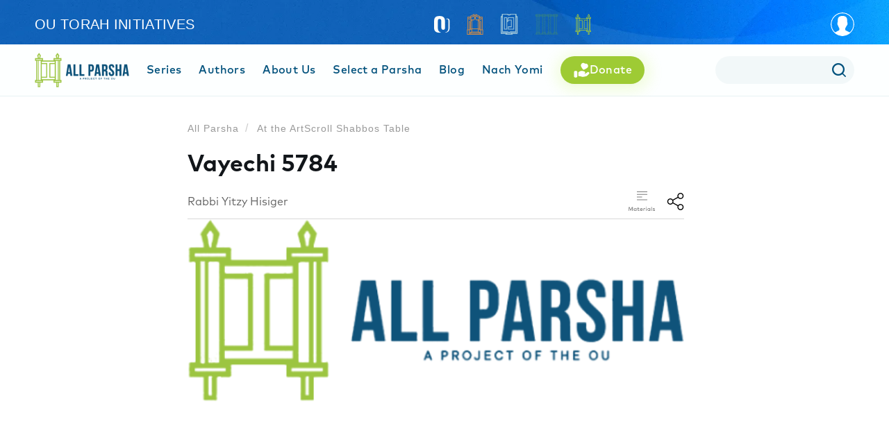

--- FILE ---
content_type: text/html; charset=utf-8
request_url: https://allparsha.org/p/183381
body_size: 24949
content:
<!doctype html>
<html data-n-head-ssr lang="en" data-n-head="%7B%22lang%22:%7B%22ssr%22:%22en%22%7D%7D">
  <head >
    <meta data-n-head="ssr" charset="utf-8"><meta data-n-head="ssr" name="viewport" content="width=device-width, initial-scale=1"><meta data-n-head="ssr" name="msapplication-TileColor" content="#00507d"><meta data-n-head="ssr" name="theme-color" content="#00507d"><meta data-n-head="ssr" property="fb:app_id" content="948818435176052"><meta data-n-head="ssr" data-hid="description" name="description" content="Vayechi 5784"><meta data-n-head="ssr" name="description" content="Vayechi 5784"><meta data-n-head="ssr" property="og:locale" content="en_US"><meta data-n-head="ssr" property="article:section" content="Parsha"><meta data-n-head="ssr" property="article:published_time" content="2023-12-25T15:23:49.412Z"><meta data-n-head="ssr" property="og:type" content="article"><meta data-n-head="ssr" property="og:description" content="Vayechi 5784"><meta data-n-head="ssr" property="og:title" content="
          Vayechi 5784"><meta data-n-head="ssr" property="og:url" content="https://allparsha.org/p/183381/"><meta data-n-head="ssr" property="og:site_name" content="All Parsha"><meta data-n-head="ssr" property="og:image" content="https://res.cloudinary.com/ouinternal/image/upload/c_scale,f_auto,q_auto,w_265/outorah/dkvfwn2zi25gbqadtx8y.jpeg"><meta data-n-head="ssr" property="og:image:secure_url" content="https://res.cloudinary.com/ouinternal/image/upload/c_scale,f_auto,q_auto,w_265/outorah/dkvfwn2zi25gbqadtx8y.jpeg"><meta data-n-head="ssr" property="og:image:width" content="200"><meta data-n-head="ssr" property="og:image:height" content="74"><meta data-n-head="ssr" property="twitter:title" content="
          Vayechi 5784"><meta data-n-head="ssr" property="twitter:description" content="Vayechi 5784"><meta data-n-head="ssr" property="twitter:image" content="https://res.cloudinary.com/ouinternal/image/upload/c_scale,f_auto,q_auto,w_265/outorah/dkvfwn2zi25gbqadtx8y.jpeg"><meta data-n-head="ssr" property="twitter:card" content="summary_large_image"><meta data-n-head="ssr" property="twitter:site" content="@AllParsha"><meta data-n-head="ssr" property="twitter:creator" content="@AllParsha"><title>
          Vayechi 5784</title><link data-n-head="ssr" rel="canonical" href="https://allparsha.org/p/183381/"><script data-n-head="ssr" src="https://cmp.osano.com/AzyvxUSByGm4feKh/e11b76f0-6aac-484b-818d-b5c340a4c876/osano.js"></script><script data-n-head="ssr" src="https://www.googletagmanager.com/gtag/js?id=GTM-WST2SC4" async></script><link rel="preload" href="/_nuxt/32cec47.js" as="script"><link rel="preload" href="/_nuxt/7e82000.js" as="script"><link rel="preload" href="/_nuxt/56e2954.js" as="script"><link rel="preload" href="/_nuxt/aa09448.js" as="script"><link rel="preload" href="/_nuxt/07e90d7.js" as="script"><link rel="preload" href="/_nuxt/0f31cda.js" as="script"><link rel="preload" href="/_nuxt/e0cc479.js" as="script"><style data-vue-ssr-id="6f188698:0 2bf6eef0:0 206cbfc8:0 2c6794ac:0 2c6794ac:1 d3964c0e:0 4b92b1d0:0 6798c26f:0 00acca6a:0 2b8c4c32:0 6447afd1:0 c1844be8:0 20ca9ffc:0 6bd6abe5:0 7ef98a72:0 08e06e56:0 75c33d3d:0">@font-face{font-family:"MarkPro-Bold";font-style:normal;font-weight:400;src:url(/_nuxt/fonts/MARKPRO-BOLD.8de18e3.eot);src:url(/_nuxt/fonts/MARKPRO-BOLD.8de18e3.eot?#iefix) format("embedded-opentype"),url(/_nuxt/fonts/MARKPRO-BOLD.b20da9d.otf) format("opentype"),url(/_nuxt/img/MARKPRO-BOLD.8c0798d.svg) format("svg"),url(/_nuxt/fonts/MARKPRO-BOLD.db98beb.ttf) format("truetype"),url(/_nuxt/fonts/MARKPRO-BOLD.bdadb33.woff) format("woff"),url(/_nuxt/fonts/MARKPRO-BOLD.0674107.woff2) format("woff2")}
@font-face{font-family:"MarkPro-Medium";font-style:normal;font-weight:400;src:url(/_nuxt/fonts/MARKPRO-MEDIUM.04d0e91.eot);src:url(/_nuxt/fonts/MARKPRO-MEDIUM.04d0e91.eot?#iefix) format("embedded-opentype"),url(/_nuxt/fonts/MARKPRO-MEDIUM.883efd1.otf) format("opentype"),url(/_nuxt/img/MARKPRO-MEDIUM.b9cfaee.svg) format("svg"),url(/_nuxt/fonts/MARKPRO-MEDIUM.230a54e.ttf) format("truetype"),url(/_nuxt/fonts/MARKPRO-MEDIUM.4075106.woff) format("woff"),url(/_nuxt/fonts/MARKPRO-MEDIUM.bfdbf83.woff2) format("woff2")}
@font-face{font-family:"MarkPro";font-style:normal;font-weight:400;src:url(/_nuxt/fonts/MARKPRO.8cacf4d.eot);src:url(/_nuxt/fonts/MARKPRO.8cacf4d.eot?#iefix) format("embedded-opentype"),url(/_nuxt/fonts/MARKPRO.737fd59.otf) format("opentype"),url(/_nuxt/img/MARKPRO.4630850.svg) format("svg"),url(/_nuxt/fonts/MARKPRO.0ede001.ttf) format("truetype"),url(/_nuxt/fonts/MARKPRO.af622be.woff) format("woff"),url(/_nuxt/fonts/MARKPRO.bf6532c.woff2) format("woff2")}
@import url(https://use.typekit.net/ati6zrf.css);
fieldset[disabled] .multiselect{pointer-events:none}.multiselect__spinner{background:#fff;display:block;height:35px;position:absolute;right:1px;top:1px;width:48px}.multiselect__spinner:after,.multiselect__spinner:before{border:2px solid transparent;border-radius:100%;border-top-color:#41b883;-webkit-box-shadow:0 0 0 1px transparent;box-shadow:0 0 0 1px transparent;content:"";height:16px;left:50%;margin:-8px 0 0 -8px;position:absolute;top:50%;width:16px}.multiselect__spinner:before{-webkit-animation:spinning 2.4s cubic-bezier(.41,.26,.2,.62);animation:spinning 2.4s cubic-bezier(.41,.26,.2,.62);-webkit-animation-iteration-count:infinite;animation-iteration-count:infinite}.multiselect__spinner:after{-webkit-animation:spinning 2.4s cubic-bezier(.51,.09,.21,.8);animation:spinning 2.4s cubic-bezier(.51,.09,.21,.8);-webkit-animation-iteration-count:infinite;animation-iteration-count:infinite}.multiselect__loading-enter-active,.multiselect__loading-leave-active{opacity:1;-webkit-transition:opacity .4s ease-in-out;transition:opacity .4s ease-in-out}.multiselect__loading-enter,.multiselect__loading-leave-active{opacity:0}.multiselect,.multiselect__input,.multiselect__single{font-family:inherit;font-size:16px;-ms-touch-action:manipulation;touch-action:manipulation}.multiselect{-webkit-box-sizing:content-box;box-sizing:content-box;color:#35495e;display:block;min-height:40px;position:relative;text-align:left;width:100%}.multiselect *{-webkit-box-sizing:border-box;box-sizing:border-box}.multiselect:focus{outline:none}.multiselect--disabled{background:#ededed;opacity:.6;pointer-events:none}.multiselect--active{z-index:50}.multiselect--active:not(.multiselect--above) .multiselect__current,.multiselect--active:not(.multiselect--above) .multiselect__input,.multiselect--active:not(.multiselect--above) .multiselect__tags{border-bottom-left-radius:0;border-bottom-right-radius:0}.multiselect--active .multiselect__select{-webkit-transform:rotate(180deg);-ms-transform:rotate(180deg);transform:rotate(180deg)}.multiselect--above.multiselect--active .multiselect__current,.multiselect--above.multiselect--active .multiselect__input,.multiselect--above.multiselect--active .multiselect__tags{border-top-left-radius:0;border-top-right-radius:0}.multiselect__input,.multiselect__single{background:#fff;border:none;border-radius:5px;-webkit-box-sizing:border-box;box-sizing:border-box;display:inline-block;line-height:20px;margin-bottom:8px;min-height:20px;padding:0 0 0 5px;position:relative;-webkit-transition:border .1s ease;transition:border .1s ease;vertical-align:top;width:100%}.multiselect__input:-ms-input-placeholder{color:#35495e}.multiselect__input::-webkit-input-placeholder{color:#35495e}.multiselect__input::-moz-placeholder{color:#35495e}.multiselect__input::-ms-input-placeholder{color:#35495e}.multiselect__input::placeholder{color:#35495e}.multiselect__tag~.multiselect__input,.multiselect__tag~.multiselect__single{width:auto}.multiselect__input:hover,.multiselect__single:hover{border-color:#cfcfcf}.multiselect__input:focus,.multiselect__single:focus{border-color:#a8a8a8;outline:none}.multiselect__single{margin-bottom:8px;padding-left:5px}.multiselect__tags-wrap{display:inline}.multiselect__tags{background:#fff;border:1px solid #e8e8e8;border-radius:5px;display:block;font-size:14px;min-height:40px;padding:8px 40px 0 8px}.multiselect__tag{background:#41b883;border-radius:5px;color:#fff;display:inline-block;line-height:1;margin-bottom:5px;margin-right:10px;max-width:100%;overflow:hidden;padding:4px 26px 4px 10px;position:relative;text-overflow:ellipsis;white-space:nowrap}.multiselect__tag-icon{border-radius:5px;bottom:0;cursor:pointer;font-style:normal;font-weight:700;line-height:22px;margin-left:7px;position:absolute;right:0;text-align:center;top:0;-webkit-transition:all .2s ease;transition:all .2s ease;width:22px}.multiselect__tag-icon:after{color:#266d4d;content:"\D7";font-size:14px}.multiselect__tag-icon:focus,.multiselect__tag-icon:hover{background:#369a6e}.multiselect__tag-icon:focus:after,.multiselect__tag-icon:hover:after{color:#fff}.multiselect__current{border:1px solid #e8e8e8;border-radius:5px;min-height:40px;overflow:hidden;padding:8px 30px 0 12px;white-space:nowrap}.multiselect__current,.multiselect__select{-webkit-box-sizing:border-box;box-sizing:border-box;cursor:pointer;display:block;line-height:16px;margin:0;-webkit-text-decoration:none;text-decoration:none}.multiselect__select{height:38px;padding:4px 8px;position:absolute;right:1px;text-align:center;top:1px;-webkit-transition:-webkit-transform .2s ease;transition:-webkit-transform .2s ease;transition:transform .2s ease;transition:transform .2s ease,-webkit-transform .2s ease;width:40px}.multiselect__select:before{border-color:#999 transparent transparent;border-style:solid;border-width:5px 5px 0;color:#999;content:"";margin-top:4px;position:relative;right:0;top:65%}.multiselect__placeholder{color:#adadad;display:inline-block;margin-bottom:10px;padding-top:2px}.multiselect--active .multiselect__placeholder{display:none}.multiselect__content-wrapper{background:#fff;border:1px solid #e8e8e8;border-bottom-left-radius:5px;border-bottom-right-radius:5px;border-top:none;display:block;max-height:240px;overflow:auto;position:absolute;width:100%;z-index:50;-webkit-overflow-scrolling:touch}.multiselect__content{display:inline-block;list-style:none;margin:0;min-width:100%;padding:0;vertical-align:top}.multiselect--above .multiselect__content-wrapper{border-bottom:none;border-bottom-left-radius:0;border-bottom-right-radius:0;border-top:1px solid #e8e8e8;border-top-left-radius:5px;border-top-right-radius:5px;bottom:100%}.multiselect__content::webkit-scrollbar{display:none}.multiselect__element{display:block}.multiselect__option{cursor:pointer;display:block;line-height:16px;min-height:40px;padding:12px;position:relative;-webkit-text-decoration:none;text-decoration:none;text-transform:none;vertical-align:middle;white-space:nowrap}.multiselect__option:after{font-size:13px;line-height:40px;padding-left:20px;padding-right:12px;position:absolute;right:0;top:0}.multiselect__option--highlight{background:#41b883;color:#fff;outline:none}.multiselect__option--highlight:after{background:#41b883;color:#fff;content:attr(data-select)}.multiselect__option--selected{background:#f3f3f3;color:#35495e;font-weight:700}.multiselect__option--selected:after{color:silver;content:attr(data-selected)}.multiselect__option--selected.multiselect__option--highlight{background:#ff6a6a;color:#fff}.multiselect__option--selected.multiselect__option--highlight:after{background:#ff6a6a;color:#fff;content:attr(data-deselect)}.multiselect--disabled .multiselect__current,.multiselect--disabled .multiselect__select{background:#ededed;color:#a6a6a6}.multiselect__option--disabled{background:#ededed!important;color:#a6a6a6!important;cursor:text;pointer-events:none}.multiselect__option--group{background:#ededed;color:#35495e}.multiselect__option--group.multiselect__option--highlight{background:#35495e;color:#fff}.multiselect__option--group.multiselect__option--highlight:after{background:#35495e}.multiselect__option--disabled.multiselect__option--highlight{background:#dedede}.multiselect__option--group-selected.multiselect__option--highlight{background:#ff6a6a;color:#fff}.multiselect__option--group-selected.multiselect__option--highlight:after{background:#ff6a6a;color:#fff;content:attr(data-deselect)}.multiselect-enter-active,.multiselect-leave-active{-webkit-transition:all .15s ease;transition:all .15s ease}.multiselect-enter,.multiselect-leave-active{opacity:0}.multiselect__strong{display:inline-block;line-height:20px;margin-bottom:8px;vertical-align:top}[dir=rtl] .multiselect{text-align:right}[dir=rtl] .multiselect__select{left:1px;right:auto}[dir=rtl] .multiselect__tags{padding:8px 8px 0 40px}[dir=rtl] .multiselect__content{text-align:right}[dir=rtl] .multiselect__option:after{left:0;right:auto}[dir=rtl] .multiselect__clear{left:12px;right:auto}[dir=rtl] .multiselect__spinner{left:1px;right:auto}@-webkit-keyframes spinning{0%{-webkit-transform:rotate(0);transform:rotate(0)}to{-webkit-transform:rotate(2turn);transform:rotate(2turn)}}@keyframes spinning{0%{-webkit-transform:rotate(0);transform:rotate(0)}to{-webkit-transform:rotate(2turn);transform:rotate(2turn)}}.osano-cm-widget{display:none}*,:after,:before{-webkit-box-sizing:border-box;box-sizing:border-box}a,abbr,acronym,address,applet,article,aside,audio,b,big,blockquote,body,canvas,caption,center,cite,code,dd,del,details,dfn,div,dl,dt,em,embed,fieldset,figcaption,figure,footer,form,h1,h2,h3,h4,h5,h6,header,hgroup,html,i,iframe,img,ins,kbd,label,legend,li,mark,menu,nav,object,ol,output,p,pre,q,ruby,s,samp,section,small,span,strike,strong,sub,summary,sup,table,tbody,td,tfoot,th,thead,time,tr,tt,u,ul,var,video{border:0;font-size:100%;font:inherit;margin:0;padding:0;vertical-align:baseline}:focus{outline:0}article,aside,details,figcaption,figure,footer,header,hgroup,menu,nav,section{display:block}body{line-height:1}ol,ul{list-style:none}blockquote,q{quotes:none}blockquote:after,blockquote:before,q:after,q:before{content:"";content:none}input[type=search]::-webkit-search-cancel-button,input[type=search]::-webkit-search-decoration,input[type=search]::-webkit-search-results-button,input[type=search]::-webkit-search-results-decoration{-webkit-appearance:none;-moz-appearance:none}input[type=search]{-webkit-appearance:none;-moz-appearance:none}audio,canvas,video{display:inline-block;*display:inline;*zoom:1;max-width:100%}audio:not([controls]){display:none;height:0}[hidden]{display:none}html{font-size:100%;-webkit-text-size-adjust:100%;-ms-text-size-adjust:100%}a:focus{outline:thin dotted}a{-webkit-text-decoration:none;text-decoration:none}a:active,a:hover{outline:0}img{border:0;-ms-interpolation-mode:bicubic}figure,form{margin:0}fieldset{border:1px solid silver;margin:0 2px;padding:.35em .625em .75em}legend{border:0;*margin-left:-7px;padding:0;white-space:normal}button,input,select,textarea{font-size:100%;margin:0;vertical-align:baseline;*vertical-align:middle}button,input{line-height:normal}button,select{text-transform:none}button,html input[type=button],input[type=reset],input[type=submit]{-webkit-appearance:button;cursor:pointer;overflow:visible}button[disabled],html input[disabled]{cursor:default}input[type=checkbox],input[type=radio]{-webkit-box-sizing:border-box;box-sizing:border-box;height:13px;padding:0;width:13px}input[type=search]{-webkit-appearance:textfield;-webkit-box-sizing:content-box;box-sizing:content-box}input[type=search]::-webkit-search-cancel-button,input[type=search]::-webkit-search-decoration{-webkit-appearance:none}button::-moz-focus-inner,input::-moz-focus-inner{border:0;padding:0}textarea{overflow:auto;vertical-align:top}table{border-collapse:collapse;border-spacing:0}button,html,input,select,textarea{color:#222}::-moz-selection{background:#b3d4fc;text-shadow:none}::selection{background:#b3d4fc;text-shadow:none}img{vertical-align:middle}fieldset{border:0;margin:0;padding:0}textarea{resize:vertical}.chromeframe{background:#ccc;color:#000;margin:.2em 0;padding:.2em 0}address,cite,dfn,em,i,var{font-style:italic}blockquote{border-left:5px solid #eee;font-size:17.5px;margin:0 0 20px;padding:10px 20px}.tooltip{display:block!important;max-width:250px;z-index:10000}.tooltip .tooltip-inner{background:#fff;-webkit-box-shadow:0 0 15px rgba(0,0,0,.15);box-shadow:0 0 15px rgba(0,0,0,.15);color:#6c6c6c;font-size:16px;line-height:1.4;padding:20px}.tooltip .tooltip-arrow{border-color:#fff;border-style:solid;height:0;margin:10px;position:absolute;width:0}.tooltip[x-placement^=top]{margin-bottom:20px}.tooltip[x-placement^=top] .tooltip-arrow{border-bottom-color:transparent!important;border-left-color:transparent!important;border-right-color:transparent!important;border-width:15px 15px 0;bottom:-15px;left:calc(50% - 15px);margin-bottom:0;margin-top:0}.tooltip[x-placement^=bottom]{margin-top:20px}.tooltip[x-placement^=bottom] .tooltip-arrow{border-left-color:transparent!important;border-right-color:transparent!important;border-top-color:transparent!important;border-width:0 15px 15px;left:calc(50% - 15px);margin-bottom:0;margin-top:0;top:-15px}.tooltip[x-placement^=right]{margin-left:20px}.tooltip[x-placement^=right] .tooltip-arrow{border-bottom-color:transparent!important;border-left-color:transparent!important;border-top-color:transparent!important;border-width:15px 15px 15px 0;left:-15px;margin-left:0;margin-right:0;top:calc(50% - 15px)}.tooltip[x-placement^=left]{margin-right:20px}.tooltip[x-placement^=left] .tooltip-arrow{border-bottom-color:transparent!important;border-right-color:transparent!important;border-top-color:transparent!important;border-width:15px 0 15px 15px;margin-left:0;margin-right:0;right:-15px;top:calc(50% - 15px)}.tooltip[aria-hidden=true]{opacity:0;-webkit-transition:opacity .15s,visibility .15s;transition:opacity .15s,visibility .15s;visibility:hidden}.tooltip[aria-hidden=false]{opacity:1;-webkit-transition:opacity .15s;transition:opacity .15s;visibility:visible}.topline__select{background:transparent;height:42px;max-width:250px;min-height:42px;width:auto}.topline__select ::-webkit-input-placeholder{color:#fff}.topline__select :-moz-placeholder,.topline__select ::-moz-placeholder{color:#fff}.topline__select :-ms-input-placeholder{color:#fff}.topline__select.topline__select--dark .multiselect__spinner{background:#fff}.topline__select.topline__select--dark .multiselect__tags{border-color:#d28f45}.topline__select.topline__select--dark .multiselect__input,.topline__select.topline__select--dark .multiselect__single{color:#00517c}.topline__select.topline__select--dark .multiselect__select:before{border-color:#d28f45}.topline__select .multiselect__select{height:42px}.topline__select .multiselect__select:before{border:solid #aecf61;border-width:0 2px 2px 0;content:"";display:inline-block;margin-top:0;padding:5px;top:21%;-ms-transform:rotate(45deg);transform:rotate(45deg);-webkit-transform:rotate(45deg)}.topline__select.multiselect--active{width:auto}.topline__select .multiselect__content-wrapper{border:none;border-bottom-left-radius:0;border-bottom-right-radius:0;-webkit-box-shadow:0 0 15px rgba(0,0,0,.16);box-shadow:0 0 15px rgba(0,0,0,.16)}.topline__select .multiselect__spinner{background:#00517c;border-radius:50px;height:38px;left:2px;right:2px;top:2px;width:auto;z-index:3}.topline__select .multiselect__spinner:after,.topline__select .multiselect__spinner:before{border-top-color:#00adef}.topline__select .multiselect__content{font-family:"MarkPro",sans-serif}.topline__select .multiselect__option{width:100%}.topline__select .multiselect__option--highlight{background:#00517c}.topline__select .multiselect__tags{background:transparent;border-color:#00adef;border-radius:21px!important;display:-webkit-box;display:-webkit-flex;display:-ms-flexbox;display:flex;height:42px;min-height:42px;padding:1px 37px 0 16px;-webkit-box-align:center;-webkit-align-items:center;-ms-flex-align:center;align-items:center;line-height:1.1}.topline__select .multiselect__single{cursor:pointer;white-space:nowrap;baseline-shift:sub}.topline__select .multiselect__input,.topline__select .multiselect__single{background:transparent;color:#fff;font-family:"MarkPro-Bold",sans-serif;font-size:26px;margin:0;padding:0}.topline__select .multiselect__input{max-width:82px;width:auto}.topline__select .multiselect__placeholder{color:#d28f45;font-family:"MarkPro-Bold",sans-serif;font-size:26px;padding-left:5px;padding-top:1px}.queue__select{background:transparent;cursor:pointer;height:38px;min-height:38px}.queue__select ::-webkit-input-placeholder{color:#00517c;text-transform:uppercase}.queue__select :-moz-placeholder,.queue__select ::-moz-placeholder{color:#00517c;text-transform:uppercase}.queue__select :-ms-input-placeholder{color:#00517c;text-transform:uppercase}.queue__select.multiselect--active{width:auto}.queue__select.multiselect--active .multiselect__select:before{top:20%}.queue__select.multiselect--disabled .multiselect__select{background:transparent}.queue__select.search__select--multiple .multiselect__option:before{background-image:url([data-uri]);background-position:50%;background-size:cover;content:"";display:inline-block;height:14px;margin-right:11px;position:relative;top:2px;width:14px}.queue__select.search__select--multiple .multiselect__option--highlight:before{background-image:url([data-uri])}.queue__select.search__select--multiple .multiselect__option--selected:before{background-image:url([data-uri])}.queue__select.search__select--multiple .multiselect__option--selected.multiselect__option--highlight:before{background-image:url([data-uri])}.queue__select.search__select--multiple .multiselect__select{margin-top:-1px}.queue__select.search__select--multiple .multiselect__select:before{border:0;color:#00517c;content:"+";font-size:22px;padding:5px;top:5%;-ms-transform:rotate(0);transform:rotate(0);-webkit-transform:rotate(0)}.queue__select .multiselect__select{height:38px;margin-top:1px}.queue__select .multiselect__select:before{border:solid #00517c;border-width:0 2px 2px 0;content:"";display:inline-block;margin-top:0;padding:3px;top:8%;-ms-transform:rotate(45deg);transform:rotate(45deg);-webkit-transform:rotate(45deg)}.queue__select .multiselect__content-wrapper{border:none;border-bottom-left-radius:0;border-bottom-right-radius:0;-webkit-box-shadow:0 0 15px rgba(0,0,0,.16);box-shadow:0 0 15px rgba(0,0,0,.16)}.queue__select .multiselect__content{font-family:"MarkPro",sans-serif}.queue__select .multiselect__option{-webkit-transition:background-color .2s;transition:background-color .2s;width:100%}.queue__select .multiselect__option--selected{font-weight:400}.queue__select .multiselect__option--highlight{background:#00517c}.queue__select .multiselect__element{font-size:13px}.queue__select .multiselect__tags{background:transparent;border-color:#00517c;border-radius:0;height:38px;min-height:38px;overflow:hidden;padding:7px 30px 0 8px;text-overflow:ellipsis;white-space:nowrap}.queue__select .multiselect__tags-wrap{display:none}.queue__select .multiselect__single{cursor:pointer;overflow:hidden;text-overflow:ellipsis;white-space:nowrap}.queue__select .multiselect__input,.queue__select .multiselect__single{background:transparent;color:#00517c;font-size:12px;letter-spacing:.2em;padding-top:3px;text-transform:uppercase}.queue__select .multiselect__input{margin-bottom:5px;max-width:95px;width:auto}.queue__select .multiselect__placeholder{color:#00517c;font-size:12px;letter-spacing:.2em;padding-left:5px;padding-top:7px;text-transform:uppercase}.btn{border:1px solid #00517c;color:#00517c;cursor:pointer;display:inline-block;font-size:16px;line-height:1;padding:13px 35px 11px;text-align:center;-webkit-transition:all .3s;transition:all .3s}.btn,.btn:active,.btn:focus,.btn:hover{-webkit-text-decoration:none;text-decoration:none}.btn:active,.btn:focus,.btn:hover{background:#00517c;color:#fff}.btn:active,.btn:focus{background:#003049;color:#fff}.btn.btn--white{border:1px solid #fff;color:#fff}.btn.btn--orange{background:#f3a756;border:none;border-radius:18px;color:#fff;display:-webkit-box;display:-webkit-flex;display:-ms-flexbox;display:flex;font-size:20px;padding:13px 30px 11px;text-align:center;-webkit-box-align:center;-webkit-align-items:center;-ms-flex-align:center;align-items:center;-webkit-box-pack:center;-webkit-justify-content:center;-ms-flex-pack:center;font-family:"MarkPro-Medium",sans-serif;justify-content:center}.btn.btn--orange:hover{background:#af7232}@media(min-width:720px){.btn.btn--orange{font-size:30px;line-height:30px;padding:14px 10px;width:220px}}.btn.btn--small{padding:10px 20px 8px}.btn.btn--negative{background:#00517c;color:#fff}.btn.btn--negative:active,.btn.btn--negative:focus,.btn.btn--negative:hover{background:transparent;color:#00517c;-webkit-text-decoration:none;text-decoration:none}.btn.btn--negative:active,.btn.btn--negative:focus{background:#003049;color:#fff}.btn.btn--accent{border-color:#d28f45;color:#d28f45}.btn.btn--accent:hover{background:#d28f45;color:#fff}.btn.btn--accent:active,.btn.btn--accent:focus{background:#a36827;color:#fff}.btn.btn--accent.btn--negative{background:#d28f45;color:#fff}.btn.btn--accent.btn--negative:hover{background:transparent;color:#d28f45}.btn.btn--secondary{background:#00adef;border-color:#00adef;color:#fff}.btn.btn--secondary:hover{background:#0088bc;border-color:#0088bc}.btn.btn--secondary:active,.btn.btn--secondary:focus{background:#0076a3;border-color:#0076a3}.btn.btn--cta{background:#d28f45;border-color:#d28f45;border-radius:15px;color:#fff;font-family:"MarkPro-Medium",sans-serif;min-width:250px;padding:17px 40px 15px}@media(max-width:400px){.btn.btn--cta{min-width:150px;width:100%}}.btn.btn--cta:hover{background:transparent;color:#d28f45}.btn.btn--cta:active,.btn.btn--cta:focus{background:#a36827;color:#fff}.btn.btn--zichru{background:#cca347;border-color:#cca347;color:#fff;font-family:"MarkPro-Bold",sans-serif;font-size:18px}.btn.btn--zichru.nuxt-link-active,.btn.btn--zichru:hover{background:#9b792b;border-color:#9b792b;color:#fff}.btn.btn--zichru:active,.btn.btn--zichru:focus{background:#9b792b;color:#fff}.btn.btn--full-width,.btn.btn--half-width{display:block;margin:0 auto;max-width:250px}.btn.btn--loading{color:rgba(0,0,0,0)!important;position:relative}.btn.btn--loading:before{background-image:url([data-uri]);background-position:50%;background-repeat:no-repeat;bottom:0;content:"";left:0;position:absolute;right:0;top:0;z-index:2}.btn.btn--disabled{-webkit-filter:grayscale(100%);filter:grayscale(100%);opacity:1}.btn.btn--disabled,.btn.btn--disabled:hover{background:#fafafa;border-color:#cfcfcf;color:#b9b9b9}.btn.btn--big-font{font-size:23px;letter-spacing:.03em}*{-webkit-box-sizing:border-box;box-sizing:border-box}body,html{height:100%}body{background:#fff;font-family:"proxima-nova-condensed","Helvetica Neue",Helvetica,Arial,sans-serif;font-size:16px;font-weight:400;line-height:1.4;margin:0;padding:0}.lazy-background:not(.visible){background-image:none!important}#__layout,#__nuxt{height:100%}.container{padding-left:15px;padding-right:15px}.site-wrapper{margin:0 auto;max-width:1200px;padding:0 10px;position:relative;width:100%;-webkit-box-flex:1;-webkit-flex-grow:1;-ms-flex-positive:1;flex-grow:1}.site-wrapper.site-wrapper--930{max-width:930px}.site-wrapper.site-wrapper--1000{max-width:1000px}.site-wrapper.site-wrapper--1130{max-width:1130px}.site-wrapper.site-wrapper--1150{max-width:1150px}.site-wrapper.site-wrapper--1200{max-width:1200px}.site-wrapper.site-wrapper--foreground{background:#fff}.content{display:-webkit-box;display:-webkit-flex;display:-ms-flexbox;display:flex;height:100%}@media(max-width:1000px){.content{display:block}}.content__left{background:#fff;padding:35px 25px 35px 0;-webkit-box-flex:1;-webkit-flex-grow:1;-ms-flex-positive:1;flex-grow:1}@media(max-width:700px){.content__left{padding:15px}}.content__right{min-width:395px;padding:35px 0 35px 35px;width:395px}@media(max-width:350px){.content__right{padding:20px}}.topline{background:#00517c;width:100%}.topline.topline--homepage .topline__inner{-webkit-box-align:center;-webkit-align-items:center;-ms-flex-align:center;align-items:center;-webkit-box-pack:center;-webkit-justify-content:center;-ms-flex-pack:center;justify-content:center;min-height:70px;padding:14px}.topline__inner{-webkit-flex-wrap:wrap;-ms-flex-wrap:wrap;flex-wrap:wrap}.topline__inner,.topline__left{display:-webkit-box;display:-webkit-flex;display:-ms-flexbox;display:flex}.topline__left{-webkit-box-flex:1;-webkit-flex-grow:1;-ms-flex-positive:1;flex-grow:1;min-height:70px;padding:10px 35px;-webkit-box-align:center;-webkit-align-items:center;-ms-flex-align:center;align-items:center;border-right:15px solid #fff}@media(max-width:1000px){.topline__left{border-right:none}}@media(max-width:700px){.topline__left{padding-left:15px;padding-right:15px}}.topline__right{display:-webkit-box;display:-webkit-flex;display:-ms-flexbox;display:flex;max-width:370px;min-width:370px;width:370px;-webkit-box-align:center;-webkit-align-items:center;-ms-flex-align:center;align-items:center;-webkit-box-pack:start;-webkit-justify-content:flex-start;-ms-flex-pack:start;color:#fff;justify-content:flex-start;padding:20px 35px}@media(max-width:1000px){.topline__right{display:none}}.topline__heading{font-family:"MarkPro-Bold",sans-serif;font-size:20px}.topline__search{display:-webkit-box;display:-webkit-flex;display:-ms-flexbox;display:flex;-webkit-box-align:center;-webkit-align-items:center;-ms-flex-align:center;align-items:center;padding:25px;width:100%}@media(max-width:500px){.topline__search{display:block;padding-left:15px;padding-right:15px}}.topline__search-heading{color:#fff;font-family:"MarkPro-Bold",sans-serif;font-size:30px;margin-right:6%;padding-left:15px}@media(max-width:800px){.topline__search-heading{font-size:26px;margin-right:0;padding-left:0;padding-right:25px}}@media(max-width:500px){.topline__search-heading{margin-bottom:15px}}.topline__input-wrapper{-webkit-box-flex:1;-webkit-flex-grow:1;-ms-flex-positive:1;flex-grow:1;position:relative}.topline__input-clear{bottom:0;display:-webkit-box;display:-webkit-flex;display:-ms-flexbox;display:flex;position:absolute;right:0;top:0;width:45px;-webkit-box-align:center;-webkit-align-items:center;-ms-flex-align:center;align-items:center;-webkit-box-pack:center;-webkit-justify-content:center;-ms-flex-pack:center;color:#d28f45;cursor:pointer;font-size:30px;justify-content:center}.topline__input-clear:hover{color:#00adef}.topline__input{border:none;color:#6c6c6c;font-family:"MarkPro",sans-serif;font-size:16px;padding:13px 20px;width:100%}.video-wrapper{display:-webkit-box;display:-webkit-flex;display:-ms-flexbox;display:flex;-webkit-box-pack:center;-webkit-justify-content:center;-ms-flex-pack:center;height:0;justify-content:center;margin-bottom:35px;max-width:100%;padding-bottom:56.25%;position:relative;width:100%}.video-wrapper div,.video-wrapper iframe,.video-wrapper video{bottom:0;height:100%;left:0;position:absolute;right:0;top:0;width:100%}.auth0-lock.auth0-lock .auth0-lock-input-wrap .auth0-lock-custom-icon,.auth0-lock.auth0-lock .auth0-lock-input-wrap .auth0-lock-icon{width:12px}.auth0-lock.auth0-lock .auth0-lock-input-wrap .auth0-lock-custom-icon.auth0-lock-icon-box,.auth0-lock.auth0-lock .auth0-lock-input-wrap .auth0-lock-icon.auth0-lock-icon-box{bottom:13px}#auth0-lock{min-height:600px}.jw-progress{background:#00adef!important}@media print{.author__img,.back-link,.footer__col--mid,.header__center,.header__right,.most-popular,.post__tabs,.privacy__link,.sidebar__reference,.social__links,.subscribe-section,.video-box{display:none!important}}
.nuxt-progress{background-color:#00adef;height:2px;left:0;opacity:1;position:fixed;right:0;top:0;-webkit-transition:width .1s,opacity .4s;transition:width .1s,opacity .4s;width:0;z-index:999999}.nuxt-progress.nuxt-progress-notransition{-webkit-transition:none;transition:none}.nuxt-progress-failed{background-color:red}
.default-layout[data-v-e74a7294]{-webkit-box-orient:vertical;-webkit-box-direction:normal;-webkit-flex-direction:column;-ms-flex-direction:column;flex-direction:column;min-height:100%}.default-layout[data-v-e74a7294],.main-content[data-v-e74a7294]{display:-webkit-box;display:-webkit-flex;display:-ms-flexbox;display:flex}.main-content[data-v-e74a7294]{-webkit-box-flex:1;-webkit-flex:1 0 auto;-ms-flex:1 0 auto;flex:1 0 auto;-webkit-flex-wrap:wrap;-ms-flex-wrap:wrap;flex-wrap:wrap}
.header[data-v-348482e8]{background-image:url(https://res.cloudinary.com/orthodox-union/image/upload/f_auto,q_auto/v1551002339/Torah/torag-header-bg.png);background-size:cover}.header__inner[data-v-348482e8]{display:-webkit-box;display:-webkit-flex;display:-ms-flexbox;display:flex;padding:18px 0 12px;-webkit-box-pack:justify;-webkit-justify-content:space-between;-ms-flex-pack:justify;justify-content:space-between;-webkit-box-align:center;-webkit-align-items:center;-ms-flex-align:center;align-items:center}.header__left[data-v-348482e8]{-webkit-box-flex:1;-webkit-flex-grow:1;-ms-flex-positive:1;display:none;flex-grow:1;-webkit-text-decoration:none;text-decoration:none;-webkit-box-pack:start;-webkit-justify-content:flex-start;-ms-flex-pack:start;color:#fff;font-size:20px;justify-content:flex-start;letter-spacing:.31px;line-height:32px;padding-right:5px}@media(min-width:960px){.header__left[data-v-348482e8]{display:-webkit-box;display:-webkit-flex;display:-ms-flexbox;display:flex}}.header__center[data-v-348482e8]{display:-webkit-box;display:-webkit-flex;display:-ms-flexbox;display:flex;-webkit-box-align:center;-webkit-align-items:center;-ms-flex-align:center;align-items:center}@media(min-width:960px){.header__center[data-v-348482e8]{margin:0 auto}}.header__logo[data-v-348482e8]{padding:0 12px}.header__profile[data-v-348482e8]{background:#00517c;border-radius:50%;font-size:18px;height:40px;max-width:40px;width:40px;-webkit-box-flex:1;-webkit-flex-grow:1;-ms-flex-positive:1;display:none;flex-grow:1;-webkit-box-align:center;-webkit-align-items:center;-ms-flex-align:center;align-items:center;-webkit-box-pack:center;-webkit-justify-content:center;-ms-flex-pack:center;color:#fff;justify-content:center;letter-spacing:0;text-align:center;-webkit-text-decoration:none;text-decoration:none}@media(min-width:960px){.header__profile[data-v-348482e8]{display:-webkit-box;display:-webkit-flex;display:-ms-flexbox;display:flex}}.header__right[data-v-348482e8]{-webkit-box-flex:1;-webkit-flex-grow:1;-ms-flex-positive:1;display:-webkit-box;display:-webkit-flex;display:-ms-flexbox;display:flex;flex-grow:1;position:relative;-webkit-box-pack:end;-webkit-justify-content:flex-end;-ms-flex-pack:end;justify-content:flex-end;-webkit-box-align:center;-webkit-align-items:center;-ms-flex-align:center;align-items:center}@media(min-width:960px){.header__right[data-v-348482e8]{padding-left:5px}}.menu__mobile[data-v-348482e8]{display:block;padding:10px 20px}@media(min-width:960px){.menu__mobile[data-v-348482e8]{display:none}}.menu__mobile[data-v-348482e8]:after{color:#fff;content:"☰";float:right;font-size:20px;padding:0;position:relative;top:50%}.header__login[data-v-348482e8]{color:#00adef;cursor:pointer;font-family:"MarkPro-Bold",sans-serif;font-size:26px;position:relative;-webkit-text-decoration:none;text-decoration:none;-webkit-transition:color .2s;transition:color .2s}.header__login[data-v-348482e8]:hover{color:#00517c}
.mobile__login[data-v-4df7e0ee]{-webkit-box-pack:center;-webkit-justify-content:center;-ms-flex-pack:center;border-radius:50%;height:34px;justify-content:center;max-width:34px;min-width:34px;position:relative;width:34px}.mobile__login[data-v-4df7e0ee],.user__logged[data-v-4df7e0ee]{display:-webkit-box;display:-webkit-flex;display:-ms-flexbox;display:flex;-webkit-box-align:center;-webkit-align-items:center;-ms-flex-align:center;align-items:center}.user__logged[data-v-4df7e0ee]{cursor:pointer}.user__logged:hover .user__image-wrapper[data-v-4df7e0ee]:before{opacity:.2}.user__name[data-v-4df7e0ee]{color:#fff;font-family:"MarkPro-Medium",sans-serif;font-size:12px;line-height:1.2;max-width:100px;padding-right:12px;position:relative;text-align:right;top:1px}.user__image-wrapper[data-v-4df7e0ee]{border-radius:50%;height:36px;min-width:36px;overflow:hidden;position:relative;width:36px}.user__image-wrapper[data-v-4df7e0ee]:before{background:#d28f45;border-radius:50%;bottom:0;content:"";height:100%;left:0;opacity:0;position:absolute;right:0;top:0;-webkit-transition:all .2s;transition:all .2s;width:100%}.user__image[data-v-4df7e0ee]{display:block;height:auto;width:100%}
.user-menu[data-v-6a8f90de]{background:#fff;-webkit-box-shadow:0 0 15px rgba(0,0,0,.1);box-shadow:0 0 15px rgba(0,0,0,.1);margin-top:13px;min-width:100px;position:absolute;right:0;top:100%;z-index:5}.user-menu[data-v-6a8f90de]:after{border:10px solid transparent;border-bottom-color:#fff;top:-20px}.user-menu[data-v-6a8f90de]:after,.user-menu[data-v-6a8f90de]:before{content:"";position:absolute;right:10px}.user-menu[data-v-6a8f90de]:before{border:10px solid transparent;border-bottom-color:#efefef;top:-21px}.user-menu__item[data-v-6a8f90de]{background:#fbfbfb;border-top:1px solid #b8d7ff;color:#00517c;display:block;font-family:"MarkPro-Medium",sans-serif;font-size:15px;letter-spacing:.4px;line-height:22px;padding:10px 20px;-webkit-text-decoration:none;text-decoration:none;-webkit-transition:all .2s;transition:all .2s}.user-menu__item[data-v-6a8f90de]:active,.user-menu__item[data-v-6a8f90de]:focus,.user-menu__item[data-v-6a8f90de]:hover{font-family:"MarkPro-Bold",sans-serif;outline:none}.nuxt-link-active[data-v-6a8f90de]{background:#e3f1f4;color:#00517c;outline:none}
.mobile-menu[data-v-c20fa254]{background:#fff;display:none;left:0;padding:45px 25px 30px;position:absolute;top:0;width:100%;z-index:99999}.mobile-menu.showMobile[data-v-c20fa254]{display:block}.mobile-menu .mobile-menu__close[data-v-c20fa254],.mobile-menu.showMobile[data-v-c20fa254]{-webkit-transition:all .3s ease-in-out;transition:all .3s ease-in-out}.mobile-menu .mobile-menu__close[data-v-c20fa254]{border:1px solid #00517c;color:#00517c;display:-webkit-box;display:-webkit-flex;display:-ms-flexbox;display:flex;padding:10px 15px;position:absolute;right:0;top:0;-webkit-box-align:center;-webkit-align-items:center;-ms-flex-align:center;align-items:center}.mobile-menu .mobile-menu__close img[data-v-c20fa254]{padding-left:7px}.mobile-menu .mobile-menu__close[data-v-c20fa254]:hover{opacity:.4}ul.menu__list li a[data-v-c20fa254]{color:#00517c;display:block;font-family:"MarkPro",sans-serif;font-weight:400;line-height:normal;max-width:100%;overflow:hidden;padding:.5rem 0;position:relative;text-overflow:ellipsis;white-space:nowrap;width:100%}ul.menu__list li a[data-v-c20fa254],ul.menu__list li a.menu__link--donate[data-v-c20fa254]{-webkit-text-decoration:none;text-decoration:none;text-transform:capitalize}ul.menu__list li a.menu__link--donate[data-v-c20fa254]{background:#9ecb34;border-radius:99px;-webkit-box-shadow:0 4px 6px -2px rgba(0,0,0,.02),1px 3px 17px 9px rgba(186,239,62,.15);box-shadow:0 4px 6px -2px rgba(0,0,0,.02),1px 3px 17px 9px rgba(186,239,62,.15);color:#fff;color:var(--base-white,#fff);font-size:16px;font-style:normal;font-weight:500;height:40px;line-height:24px;margin-right:20px;padding:8px 18px;grid-gap:8px;gap:8px;margin-top:10px;-webkit-box-pack:center;-webkit-justify-content:center;-ms-flex-pack:center;justify-content:center;text-align:center}ul.menu__list li.menu__dropdown[data-v-c20fa254]{display:-webkit-box;display:-webkit-flex;display:-ms-flexbox;display:flex;-webkit-box-orient:vertical;-webkit-box-direction:normal;-webkit-flex-flow:column;-ms-flex-flow:column;flex-flow:column;position:relative}.menu__icon[data-v-c20fa254]{background-image:url(https://res.cloudinary.com/orthodox-union/image/upload/co_rgb:999999,e_colorize:100,f_png/v1618762616/iconmonstr-plus-2_hvrcfp.svg);background-size:contain;cursor:pointer;display:block;height:13px;margin-left:20px;width:14px}.menu__icon.menu__iconclose[data-v-c20fa254]{background-image:url(https://res.cloudinary.com/orthodox-union/image/upload/co_rgb:999999,e_colorize:100,f_png/v1618762616/iconmonstr-minus-2_irbmrp.svg)}.menu__icon[data-v-c20fa254]:hover{opacity:.7}.menu__action[data-v-c20fa254]{display:-webkit-box;display:-webkit-flex;display:-ms-flexbox;display:flex;-webkit-box-align:center;-webkit-align-items:center;-ms-flex-align:center;align-items:center;padding-right:1rem}.menu__action .menu__link[data-v-c20fa254]{font-family:"MarkPro-Bold",sans-serif}ul.menu__dropdown-menu[data-v-c20fa254]{border-left:1px solid #c7c2c2;display:-webkit-box;display:-webkit-flex;display:-ms-flexbox;display:flex;font-size:16px;margin:0 0 10px 5px;-webkit-transition:all .3s ease-in-out;transition:all .3s ease-in-out;-webkit-box-orient:vertical;-webkit-box-direction:normal;-webkit-flex-flow:column;-ms-flex-flow:column;flex-flow:column;list-style:none;padding-bottom:0;padding-left:10px;padding-top:0}ul.menu__dropdown-menu li a[data-v-c20fa254]{font-family:"MarkPro",sans-serif;padding:.3rem 0 .5rem}ul.mobile-socials[data-v-c20fa254],ul.mobile-socials li a[data-v-c20fa254]{display:-webkit-box;display:-webkit-flex;display:-ms-flexbox;display:flex;-webkit-box-pack:center;-webkit-justify-content:center;-ms-flex-pack:center;justify-content:center;-webkit-box-align:center;-webkit-align-items:center;-ms-flex-align:center;align-items:center}ul.mobile-socials li a[data-v-c20fa254]{color:#aecf61;padding:15px 25px;-webkit-text-decoration:none;text-decoration:none;-webkit-box-orient:vertical;-webkit-box-direction:normal;-webkit-flex-flow:column;-ms-flex-flow:column;flex-flow:column}
.menu[data-v-b8f2915c]{background:#fdffff;border-bottom:1px solid #e8f1f4;display:none}@media(min-width:960px){.menu[data-v-b8f2915c]{display:block}}.menu__inner[data-v-b8f2915c]{padding:12px 0;-webkit-box-pack:justify;-webkit-justify-content:space-between;-ms-flex-pack:justify;justify-content:space-between;-webkit-box-align:center;-webkit-align-items:center;-ms-flex-align:center;align-items:center;max-width:100%}.menu__inner[data-v-b8f2915c],.menu__left[data-v-b8f2915c]{display:-webkit-box;display:-webkit-flex;display:-ms-flexbox;display:flex}.menu__left[data-v-b8f2915c]{-webkit-box-flex:1;-webkit-flex-grow:1;-ms-flex-positive:1;flex-grow:1;-webkit-text-decoration:none;text-decoration:none;-webkit-box-pack:start;-webkit-justify-content:flex-start;-ms-flex-pack:start;justify-content:flex-start}@media(max-width:992px){.menu__left[data-v-b8f2915c]{padding-left:5px}}.menu__center[data-v-b8f2915c]{display:-webkit-box;display:-webkit-flex;display:-ms-flexbox;display:flex;-webkit-box-align:center;-webkit-align-items:center;-ms-flex-align:center;align-items:center;-webkit-flex-flow:wrap;-ms-flex-flow:wrap;flex-flow:wrap;gap:10px}.menu__logo[data-v-b8f2915c]{padding-right:41px}.menu__link[data-v-b8f2915c]{color:#00517c;font-family:"MarkPro-Medium",sans-serif;font-size:16px;letter-spacing:.4px;line-height:22px;padding-right:25px;-webkit-text-decoration:none;text-decoration:none}.menu__link[data-v-b8f2915c]:hover{font-family:"MarkPro-Bold",sans-serif}.menu__link.menu__link--donate[data-v-b8f2915c]{background:#9ecb34;border-radius:99px;-webkit-box-shadow:0 4px 6px -2px rgba(0,0,0,.02),1px 3px 17px 9px rgba(186,239,62,.15);box-shadow:0 4px 6px -2px rgba(0,0,0,.02),1px 3px 17px 9px rgba(186,239,62,.15);color:#fff;color:var(--base-white,#fff);font-size:16px;font-style:normal;font-weight:500;line-height:24px;margin-right:10px;padding:8px 18px;text-transform:capitalize;grid-gap:8px;gap:8px}.menu__link.menu__link--donate[data-v-b8f2915c],.menu__profile[data-v-b8f2915c]{display:-webkit-box;display:-webkit-flex;display:-ms-flexbox;display:flex;height:40px;-webkit-text-decoration:none;text-decoration:none;-webkit-box-pack:center;-webkit-justify-content:center;-ms-flex-pack:center;justify-content:center;text-align:center}.menu__profile[data-v-b8f2915c]{background:#00517c;border-radius:50%;color:#fff;font-size:18px;letter-spacing:0;max-width:40px;width:40px}.menu__profile[data-v-b8f2915c],.menu__right[data-v-b8f2915c]{-webkit-box-flex:1;-webkit-flex-grow:1;-ms-flex-positive:1;flex-grow:1;-webkit-box-align:center;-webkit-align-items:center;-ms-flex-align:center;align-items:center}.menu__right[data-v-b8f2915c]{display:-webkit-box;display:-webkit-flex;display:-ms-flexbox;display:flex;-webkit-box-pack:end;-webkit-justify-content:flex-end;-ms-flex-pack:end;justify-content:flex-end}
.search[data-v-534e0c7c]{position:relative;-webkit-transition:width .3s ease-in-out;transition:width .3s ease-in-out;width:200px}.search>input[data-v-534e0c7c]{background:rgba(232,241,244,.5);border:none;border-radius:20px;color:#888383;display:block;font-size:13px;height:40px;padding-left:35px;width:100%}.search>input[data-v-534e0c7c]:focus{background:#e8f1f4}.search>img[data-v-534e0c7c]{color:#8cbbd8;position:absolute;right:12px;top:10px}img.author__avatar[data-v-534e0c7c]{background-position:50%;background-size:cover;border-radius:50%;height:30px;margin-right:10px;max-width:30px;overflow:hidden;width:30px}.results[data-v-534e0c7c]{background:#fff;border-radius:4px;-webkit-box-shadow:0 1px 15px rgba(0,0,0,.1);box-shadow:0 1px 15px rgba(0,0,0,.1);font-size:12px;max-height:500px;overflow:auto;position:absolute;top:43px;width:100%;z-index:9}.list-name[data-v-534e0c7c]{background:#f7f7f7;border-bottom:1px solid #ddd;color:#666;display:block;padding:5px 20px}.list-name[data-v-534e0c7c],.more-link[data-v-534e0c7c]{display:-webkit-box;display:-webkit-flex;display:-ms-flexbox;display:flex;font-weight:600;-webkit-box-align:center;-webkit-align-items:center;-ms-flex-align:center;align-items:center}.more-link[data-v-534e0c7c]{color:#365ba5;font-size:11px;margin-left:auto;width:58px}.more-link .icon[data-v-534e0c7c]{font-size:9px;margin-left:5px;max-width:10px}.search-list[data-v-534e0c7c]{border-bottom:1px solid #efefef;list-style:none;padding-bottom:10px}.search-list[data-v-534e0c7c]:first-child:after{border:10px solid transparent;border-bottom-color:#fff;content:"";left:50%;margin-left:-10px;position:absolute;top:-18px}.search-list[data-v-534e0c7c]:first-child:before{border:10px solid transparent;border-bottom-color:#efefef;content:"";left:50%;margin-left:-10px;position:absolute;top:-19px}.search-list a[data-v-534e0c7c]{color:#666;display:-webkit-box;display:-webkit-flex;display:-ms-flexbox;display:flex;font-weight:400;-webkit-box-align:center;-webkit-align-items:center;-ms-flex-align:center;align-items:center;padding:5px 20px}.search-list a[data-v-534e0c7c]:hover{background:#339af0;color:#fff;text-transform:none}.search-list .icon[data-v-534e0c7c]{margin-right:10px;max-width:10px}.ais-InstantSearch:last-child .search-result[data-v-534e0c7c]{border:none}.author-link[data-v-534e0c7c]{display:-webkit-box;display:-webkit-flex;display:-ms-flexbox;display:flex;-webkit-box-align:center;-webkit-align-items:center;-ms-flex-align:center;align-items:center;padding:5px 20px}.vue-avatar--wrapper[data-v-534e0c7c]{margin-right:10px}[data-v-534e0c7c]::-webkit-input-placeholder{color:#888383;font-size:12px}[data-v-534e0c7c]::-moz-placeholder{color:#888383;font-size:12px}[data-v-534e0c7c]:-ms-input-placeholder{color:#888383;font-size:12px}[data-v-534e0c7c]::-ms-input-placeholder{color:#888383;font-size:12px}[data-v-534e0c7c]::placeholder{color:#888383;font-size:12px}input[data-v-534e0c7c]::-webkit-input-placeholder{color:#888383;font-size:12px}input[data-v-534e0c7c]::-moz-placeholder{color:#888383;font-size:12px}input[data-v-534e0c7c]:-ms-input-placeholder{color:#888383;font-size:12px}input[data-v-534e0c7c]:-moz-placeholder{color:#888383;font-size:12px}
[data-v-29b23267] .text-content{font-size:16px}[data-v-29b23267] .text-content h1{font-family:"MarkPro-Bold",sans-serif;font-size:30px;margin-bottom:30px;padding-top:15px}[data-v-29b23267] .text-content h2{font-family:"MarkPro-Bold",sans-serif;font-size:24px;margin-bottom:30px;padding-top:10px}[data-v-29b23267] .text-content h3{font-family:"MarkPro-Bold",sans-serif;font-size:20px;margin-bottom:20px}[data-v-29b23267] .text-content a{color:#00517c;-webkit-text-decoration:none;text-decoration:none}[data-v-29b23267] .text-content a:active,[data-v-29b23267] .text-content a:focus,[data-v-29b23267] .text-content a:hover{color:#00adef}[data-v-29b23267] .text-content p{margin-bottom:20px}[data-v-29b23267] .text-content .ql-align-right{text-align:right}[data-v-29b23267] .text-content .ql-align-left{text-align:left}[data-v-29b23267] .text-content ol{font-size:15px;list-style-type:decimal;margin-bottom:20px;margin-left:20px}[data-v-29b23267] .text-content ul{font-size:15px;list-style:disc;margin-bottom:20px;margin-left:20px}[data-v-29b23267] .text-content li{display:list-item;line-height:1.5;margin-bottom:5px;position:relative}[data-v-29b23267] .text-content>{max-width:100%}[data-v-29b23267] .text-content img{display:block;margin-bottom:30px;max-width:100%;vertical-align:middle}[data-v-29b23267] .text-content b,[data-v-29b23267] .text-content strong{font-weight:700}.author-info[data-v-29b23267]{border-top:1px solid #d8d8d8;color:#000;display:-webkit-box;display:-webkit-flex;display:-ms-flexbox;display:flex;margin:0 auto;padding-top:20px;-webkit-text-decoration:none;text-decoration:none;-webkit-box-align:center;-webkit-align-items:center;-ms-flex-align:center;align-items:center}@media(max-width:500px){.author-info[data-v-29b23267]{-webkit-box-orient:vertical;-webkit-box-direction:normal;-webkit-flex-flow:column;-ms-flex-flow:column;flex-flow:column}}.author__img[data-v-29b23267]{background-position:50%;background-size:cover;border-radius:8px;height:36px;margin-right:16px;width:36px}.author__details[data-v-29b23267]{-webkit-box-flex:1;-webkit-flex:1;-ms-flex:1;flex:1}.author__name[data-v-29b23267]{color:#616161;font-family:"MarkPro",sans-serif;font-size:16px;letter-spacing:0;line-height:20px;-webkit-text-decoration:none;text-decoration:none}.author__name[data-v-29b23267]:hover{-webkit-text-decoration:underline;text-decoration:underline}.author__bio[data-v-29b23267]{color:#666;font-family:"MarkPro",sans-serif;font-size:14px;line-height:normal;margin-top:5px}.topline__multiselect-wrapper[data-v-29b23267]{display:-webkit-box;display:-webkit-flex;display:-ms-flexbox;display:flex;-webkit-flex-wrap:wrap;-ms-flex-wrap:wrap;flex-wrap:wrap;margin-bottom:-5px;margin-top:-5px}@media(max-width:500px){.topline__multiselect-wrapper[data-v-29b23267]{-webkit-box-pack:center;-webkit-justify-content:center;-ms-flex-pack:center;justify-content:center;width:100%}}.topline__select[data-v-29b23267]{margin:5px 10px}.topline__select.topline__select--author[data-v-29b23267]{min-width:180px}.topline__select.topline__select--page[data-v-29b23267]{width:90px}.fade-enter-active[data-v-29b23267],.fade-leave-active[data-v-29b23267]{-webkit-transition:opacity .3s;transition:opacity .3s}.fade-enter[data-v-29b23267],.fade-leave-to[data-v-29b23267]{opacity:0}.topline__multiselect-label[data-v-29b23267]{color:#00517c;overflow:hidden;width:1px}.amazon-book[data-v-29b23267]{display:block;line-height:25px;margin:0 auto 10px;max-width:615px}.amazon-book span[data-v-29b23267]{-webkit-text-decoration:underline;text-decoration:underline}.quiz-wrapper[data-v-29b23267]{height:900px}.text-content[data-v-29b23267]{margin-bottom:20px;margin-top:20px}.pdf-wrapper[data-v-29b23267]{background-image:url(https://res.cloudinary.com/orthodox-union/image/upload/v1616517602/Torah/allparsha/logo-allparsha-c.png);background-position:top;background-repeat:no-repeat;background-size:100%;margin-bottom:20px;margin-left:auto;margin-right:auto;max-width:772px;min-height:90vh}.pdf-viewer[data-v-29b23267],.pdf-wrapper[data-v-29b23267]{position:relative;width:100%}.pdf-viewer[data-v-29b23267]{height:100%;text-align:center;z-index:2}.embed-container[data-v-29b23267]{max-width:100%;overflow:hidden;padding-bottom:50px;padding-top:160%;position:relative;z-index:9}.daf-pdf__picture[data-v-29b23267]{height:100%;left:0;max-width:100%;position:absolute;top:0;width:100%;z-index:3}.sereis__name[data-v-29b23267]{color:#fff;display:none;font-family:"MarkPro-Medium",sans-serif;font-size:20px;margin-left:auto;-webkit-text-decoration:none;text-decoration:none}.sereis__name[data-v-29b23267]:hover{-webkit-text-decoration:underline;text-decoration:underline}@media(min-width:720px){.sereis__name[data-v-29b23267]{display:block}}.content[data-v-29b23267]{margin:0 auto;max-width:1135px}.content__left[data-v-29b23267]{margin:0 auto;max-width:740px}.post__title[data-v-29b23267]{color:#12161a;font-family:"MarkPro-Bold",sans-serif;font-size:34px;letter-spacing:0;margin-bottom:5px}.post__subinfo[data-v-29b23267]{border-bottom:1px solid #d9d9d9;margin-top:5px;padding:10px 0;-webkit-box-pack:justify;-webkit-justify-content:space-between;-ms-flex-pack:justify;justify-content:space-between}.post__author[data-v-29b23267],.post__subinfo[data-v-29b23267]{display:-webkit-box;display:-webkit-flex;display:-ms-flexbox;display:flex}.post__author[data-v-29b23267]{-webkit-text-decoration:none;text-decoration:none;-webkit-box-align:center;-webkit-align-items:center;-ms-flex-align:center;align-items:center}.post__author[data-v-29b23267]:hover{-webkit-text-decoration:underline;text-decoration:underline}.post__tabs[data-v-29b23267]{display:-webkit-box;display:-webkit-flex;display:-ms-flexbox;display:flex;-webkit-box-align:center;-webkit-align-items:center;-ms-flex-align:center;align-items:center}.post__tab__icon[data-v-29b23267]{margin-right:16px;position:relative}.post__tab__icon[data-v-29b23267]:last-of-type{margin-right:0}.post__tab__icon[data-v-29b23267]:before{background:#d8d8d8;bottom:0;content:"";left:0;opacity:0;position:absolute;right:0;top:0;-webkit-transition:opacity .4s;transition:opacity .4s}.post__tab__icon[data-v-29b23267]:hover{cursor:pointer}.post__tab__icon[data-v-29b23267]:hover:before{opacity:.1}.post__tab__icon.active img[data-v-29b23267],.post__tab__icon:hover img[data-v-29b23267]{-webkit-filter:grayscale(100%);filter:grayscale(100%)}ul.breadcrumb[data-v-29b23267]{list-style:none;margin:0 0 10px;padding:0 0 8px}ul.breadcrumb li[data-v-29b23267]{display:inline-block;margin-bottom:0}ul.breadcrumb li a[data-v-29b23267]{color:#999;font-size:14px;font-weight:400;letter-spacing:1px;-webkit-text-decoration:none;text-decoration:none}ul.breadcrumb li a[data-v-29b23267]:hover{-webkit-text-decoration:underline;text-decoration:underline}ul.breadcrumb>li+li[data-v-29b23267]:before{color:#ccc;content:"/ ";padding:0 5px}.sponsorship-section[data-v-29b23267]{background:#f3f0f0;background-color:#fff3df;border:1px solid #efbe68;color:#db7b3d;letter-spacing:1px;line-height:normal;margin:0 auto 30px;padding:10px;position:relative;text-align:center}ul.sponsorship-list[data-v-29b23267]{display:block;margin-top:5px;text-transform:none}ul.sponsorship-list li[data-v-29b23267]{color:#000;display:block}.related-posts[data-v-29b23267]{margin-top:40px}.share__dropdown[data-v-29b23267]{background:#fff;-webkit-box-shadow:0 0 15px rgba(0,0,0,.1);box-shadow:0 0 15px rgba(0,0,0,.1);display:-webkit-box;display:-webkit-flex;display:-ms-flexbox;display:flex;padding:15px;position:absolute;right:0;top:38px;z-index:9}.share__dropdown__link[data-v-29b23267]{background:#eee;height:40px;margin-left:3px;margin-right:3px;-webkit-transition:opacity .2s;transition:opacity .2s;width:40px}.share__dropdown__link img[data-v-29b23267]{-webkit-filter:none!important;filter:none!important}.share__dropdown__link[data-v-29b23267]:active,.share__dropdown__link[data-v-29b23267]:focus,.share__dropdown__link[data-v-29b23267]:hover{opacity:.6}.share__dropdown__link.publication-action-bar__dropdown-item--mail[data-v-29b23267]{padding:6px}.most-popular[data-v-29b23267]{margin:0 auto 25px;max-width:880px}.most-popular h2[data-v-29b23267]{-webkit-box-sizing:border-box;box-sizing:border-box;color:#16181a;display:block;font-size:22px;font-style:normal;font-weight:400;letter-spacing:0;line-height:22px;margin-bottom:0;padding:0 12px 14px;text-align:left;text-transform:capitalize}.sponsorship-sefer[data-v-29b23267]{text-transform:none}.sponsorship-shiur[data-v-29b23267]{margin-top:5px}.sponsorship__link[data-v-29b23267]{color:#00517c;display:block;font-style:italic;margin-top:10px;text-transform:none}.sponsorship__link a[data-v-29b23267]{color:#00517c}.sponsorship__link a[data-v-29b23267],.sponsorship__link[data-v-29b23267]:hover{-webkit-text-decoration:underline;text-decoration:underline}.hebrew__shnayimtexts[data-v-29b23267]{margin-bottom:20px}.hebrew__snhayimparsha[data-v-29b23267]{background:#f4f4f4;display:-webkit-box;display:-webkit-flex;display:-ms-flexbox;display:flex;font-family:"MarkPro-Medium",sans-serif;padding:20px}.hebrew__snhayimparsha__number[data-v-29b23267]{padding-right:5px}.hebrew__hebrew[data-v-29b23267]{direction:rtl;font-family:"MarkPro",sans-serif;line-height:1.5;margin:10px 0 25px}.hebrew__bartenura[data-v-29b23267],.hebrew__english[data-v-29b23267]{font-family:"MarkPro",sans-serif;line-height:1.5;margin:10px 0}[data-v-29b23267] .bartenura__desc{background:#f8f8f8;padding:15px}[data-v-29b23267] .bartenura__desc h4{font-family:"MarkPro-Medium",sans-serif}[data-v-29b23267] .bartenura__desc b{display:block;font-family:"MarkPro-Bold",sans-serif;font-weight:400;padding-top:5px}[data-v-29b23267] .bartenura__desc q:after,[data-v-29b23267] .bartenura__desc q:before{content:""}.bartenura__link[data-v-29b23267]{background:#f5f5f5;border-radius:5px;cursor:pointer;font-family:"MarkPro-Bold",sans-serif;margin:15px auto 14px;max-width:200px;padding:8px 12px}.bartenura__link img[data-v-29b23267]{margin:0}.bartenura__link span[data-v-29b23267]{-webkit-box-pack:center;-webkit-justify-content:center;-ms-flex-pack:center;display:-webkit-box;display:-webkit-flex;display:-ms-flexbox;display:flex;gap:8px;justify-content:center;-webkit-box-align:center;-webkit-align-items:center;-ms-flex-align:center;align-items:center}.bartenura__link[data-v-29b23267]:hover{background:#f8f8f8}
[data-v-fc721984] .text-content{font-size:16px}[data-v-fc721984] .text-content h1{font-family:"MarkPro-Bold",sans-serif;font-size:30px;margin-bottom:30px;padding-top:15px}[data-v-fc721984] .text-content h2{font-family:"MarkPro-Bold",sans-serif;font-size:24px;margin-bottom:30px;padding-top:10px}[data-v-fc721984] .text-content h3{font-family:"MarkPro-Bold",sans-serif;font-size:20px;margin-bottom:20px}[data-v-fc721984] .text-content a{color:#00517c;-webkit-text-decoration:none;text-decoration:none}[data-v-fc721984] .text-content a:active,[data-v-fc721984] .text-content a:focus,[data-v-fc721984] .text-content a:hover{color:#00adef}[data-v-fc721984] .text-content p{margin-bottom:20px}[data-v-fc721984] .text-content .ql-align-right{text-align:right}[data-v-fc721984] .text-content .ql-align-left{text-align:left}[data-v-fc721984] .text-content ol{font-size:15px;list-style-type:decimal;margin-bottom:20px;margin-left:20px}[data-v-fc721984] .text-content ul{font-size:15px;list-style:disc;margin-bottom:20px;margin-left:20px}[data-v-fc721984] .text-content li{display:list-item;line-height:1.5;margin-bottom:5px;position:relative}[data-v-fc721984] .text-content>{max-width:100%}[data-v-fc721984] .text-content img{display:block;margin-bottom:30px;max-width:100%;vertical-align:middle}[data-v-fc721984] .text-content b,[data-v-fc721984] .text-content strong{font-weight:700}[data-v-fc721984] .shnayimikra__col{margin-bottom:25px}[data-v-fc721984] .shnayimikra__col p{margin-bottom:10px}[data-v-fc721984] .shnayimikra__col h4{font-style:normal;font-weight:100}[data-v-fc721984] .shnayimikra__col b{font-family:"MarkPro-Bold",sans-serif;font-weight:400}[data-v-fc721984] .shnayimikra__col q:after,[data-v-fc721984] .shnayimikra__col q:before{content:""}[data-v-fc721984] .shnayimikra__col .footnote,[data-v-fc721984] .shnayimikra__col .footnote-marker,[data-v-fc721984] .shnayimikra__col .mam-spi-pe,[data-v-fc721984] .shnayimikra__col br{display:none}.shnayimikra__label[data-v-fc721984]{color:gray;font-weight:200;letter-spacing:1.5px}.snhayimparsha__group[data-v-fc721984]{padding:0 17px}[data-v-fc721984] .hebrew__snhayimparsha{background:#f4f4f4;display:-webkit-box;display:-webkit-flex;display:-ms-flexbox;display:flex;margin-bottom:16px;padding:12px 17px;-webkit-box-pack:justify;-webkit-justify-content:space-between;-ms-flex-pack:justify;justify-content:space-between}[data-v-fc721984] .hebrew__snhayimparsha span{font-family:"MarkPro-Medium",sans-serif}.snhayimparsha__wrapper[data-v-fc721984]{max-height:600px;overflow-y:scroll}
footer[data-v-79973cee]{background:#07344b}.footer__middle[data-v-79973cee]{background:#d8d8d8;font-size:14px;padding:20px;text-align:center}.footer__middle a[data-v-79973cee]{color:#00517c;-webkit-text-decoration:none;text-decoration:none}.social__links[data-v-79973cee]{max-width:700px;width:100%;-webkit-box-pack:justify;-webkit-justify-content:space-between;-ms-flex-pack:justify;justify-content:space-between;margin:20px auto;padding:0 10px}.social__links[data-v-79973cee],.social__links a[data-v-79973cee]{display:-webkit-box;display:-webkit-flex;display:-ms-flexbox;display:flex;-webkit-box-align:center;-webkit-align-items:center;-ms-flex-align:center;align-items:center}.social__links a[data-v-79973cee]{border-radius:50%;color:#fff;font-size:20px;-webkit-box-pack:center;-webkit-justify-content:center;-ms-flex-pack:center;background:#aecf61;height:35px;justify-content:center;margin:0 5px;-webkit-text-decoration:none;text-decoration:none;-webkit-transition:color .3s;transition:color .3s;width:35px}.social__links a[data-v-79973cee]:hover{background:#f3a756}section.footer__columns[data-v-79973cee]{display:-webkit-box;display:-webkit-flex;display:-ms-flexbox;display:flex;-webkit-justify-content:space-around;-ms-flex-pack:distribute;color:#fff;justify-content:space-around;margin:0 auto;max-width:1360px;padding:55px 10px 15px;width:100%}@media(max-width:950px){section.footer__columns[data-v-79973cee]{-webkit-flex-wrap:wrap;-ms-flex-wrap:wrap;flex-wrap:wrap;padding:53px 10px 15px}}.footer__col[data-v-79973cee]{margin-bottom:30px;min-width:100px;padding-left:15px;padding-right:15px}@media(max-width:800px){.footer__col[data-v-79973cee]{text-align:center;width:100%}}@media(max-width:767px){.footer__col[data-v-79973cee]{margin-bottom:40px}}.footer__app-heading[data-v-79973cee]{color:#aecf61;font-family:"MarkPro-Medium",sans-serif;font-size:18px;margin-bottom:15px}.footer__app[data-v-79973cee]{display:inline-block;text-align:left}@media(max-width:767px){.footer__app[data-v-79973cee]{text-align:center}}.footer__app__block[data-v-79973cee]{display:-webkit-box;display:-webkit-flex;display:-ms-flexbox;display:flex}@media(max-width:767px){.footer__app__block[data-v-79973cee]{-webkit-box-pack:center;-webkit-justify-content:center;-ms-flex-pack:center;justify-content:center}}.footer__app__link[data-v-79973cee]{display:block;padding-left:5px;padding-right:5px}.footer__app__link img[data-v-79973cee]{max-height:34px;max-width:100px;vertical-align:middle}.footer__app__link[data-v-79973cee]:hover{opacity:.6}.footer__column-heading[data-v-79973cee]{color:#aecf61;display:block;font-family:"MarkPro-Medium",sans-serif;font-size:12px;line-height:1.3;margin-bottom:8px;-webkit-text-decoration:none;text-decoration:none;text-transform:uppercase;-webkit-transition:color .2s;transition:color .2s}.footer__column-heading[data-v-79973cee]:active,.footer__column-heading[data-v-79973cee]:focus,.footer__column-heading[data-v-79973cee]:hover{color:#8aae35;outline:none}@media(max-width:767px){.footer__column-heading[data-v-79973cee]{height:24px}}.footer__column-item[data-v-79973cee]{color:#fff;display:block;font-family:"MarkPro-Medium",sans-serif;font-size:11px;line-height:1.3;margin-bottom:7px;-webkit-text-decoration:none;text-decoration:none;text-transform:uppercase;-webkit-transition:color .2s;transition:color .2s}.footer__column-item[data-v-79973cee]:active,.footer__column-item[data-v-79973cee]:focus,.footer__column-item[data-v-79973cee]:hover{color:#aaa;outline:none}.footer__column-item.footer__column-item--disabled[data-v-79973cee]{color:#fff;opacity:.4}.footer__column-item.footer__column-item--disabled[data-v-79973cee]:active,.footer__column-item.footer__column-item--disabled[data-v-79973cee]:focus,.footer__column-item.footer__column-item--disabled[data-v-79973cee]:hover{color:#fff;outline:none}@media(max-width:767px){.footer__column-item[data-v-79973cee]{height:24px}}.footer__logo[data-v-79973cee]{height:50px;margin-bottom:10px;position:relative;top:-3px;width:150px}.privacy__link[data-v-79973cee]{color:#fff;display:block;font-family:"MarkPro-Medium",sans-serif;font-size:11px;line-height:1.3;margin-bottom:7px;text-align:left;-webkit-text-decoration:none;text-decoration:none;text-transform:uppercase;-webkit-transition:color .2s;transition:color .2s}@media(min-width:800px){.privacy__link[data-v-79973cee]{-webkit-align-self:baseline;-ms-flex-item-align:baseline;align-self:baseline}}.footer__reserved[data-v-79973cee]{color:#fff;font-size:14px;padding:15px 0 25px;text-align:center}.footer__logo-wrapper[data-v-79973cee]{display:-webkit-box;display:-webkit-flex;display:-ms-flexbox;display:flex;text-align:center;-webkit-box-orient:vertical;-webkit-box-direction:normal;-webkit-flex-direction:column;-ms-flex-direction:column;flex-direction:column;-webkit-box-align:center;-webkit-align-items:center;-ms-flex-align:center;align-items:center}@media(max-width:950px){.footer__logo-wrapper[data-v-79973cee]{margin-bottom:40px;text-align:center;width:100%}}.footer__col.footer__col--mid[data-v-79973cee]{max-width:260px}
.subscribe-section[data-v-033151ff]{background:#347296;width:100%}.subscribe-section__inner[data-v-033151ff]{display:-webkit-box;display:-webkit-flex;display:-ms-flexbox;display:flex;-webkit-flex-wrap:wrap;-ms-flex-wrap:wrap;flex-wrap:wrap;padding:6px 0;-webkit-box-pack:center;-webkit-justify-content:center;-ms-flex-pack:center;justify-content:center;-webkit-box-align:center;-webkit-align-items:center;-ms-flex-align:center;align-items:center}@media(min-width:720px){.subscribe-section__inner[data-v-033151ff]{padding:18px 0}}.subscribe-section__text[data-v-033151ff]{color:#fff;font-family:"MarkPro-Bold",sans-serif;font-size:20px;letter-spacing:.02em;margin-bottom:6px;margin-top:6px;padding-left:15px;padding-right:15px;text-transform:uppercase;white-space:nowrap}@media(max-width:480px){.subscribe-section__text[data-v-033151ff]{line-height:1.2;text-align:center;white-space:pre-wrap}}.subscribe-section__form[data-v-033151ff]{margin:6px -7px 6px 15px;max-width:350px;padding-right:46px;position:relative;width:100%}.subscribe-section__input[data-v-033151ff]{border:none;border-bottom-left-radius:8px;border-top-left-radius:8px;display:block;font-size:14px;height:38px;letter-spacing:.02em;line-height:26px;margin-bottom:0;padding:0 20px 0 15px;width:100%}@media(max-width:480px){.subscribe-section__input[data-v-033151ff]{min-width:180px;width:100%}}.subscribe-section__button[data-v-033151ff]{bottom:0;display:-webkit-box;display:-webkit-flex;display:-ms-flexbox;display:flex;height:38px;position:absolute;right:20px;top:0;width:45px;-webkit-box-align:center;-webkit-align-items:center;-ms-flex-align:center;align-items:center;-webkit-box-pack:center;-webkit-justify-content:center;-ms-flex-pack:center;background:#d49045;border:none;border-bottom-right-radius:8px;border-top-right-radius:8px;justify-content:center;-webkit-transition:background-color .2s;transition:background-color .2s}.subscribe-section__button[data-v-033151ff]:active,.subscribe-section__button[data-v-033151ff]:focus,.subscribe-section__button[data-v-033151ff]:hover{background:#9ac23b}.subscribe-section__button svg[data-v-033151ff]{height:17px;width:17px;fill:#fff}</style>
  </head>
  <body >
    <div data-server-rendered="true" id="__nuxt"><!----><div id="__layout"><div class="default-layout" data-v-e74a7294><div data-v-348482e8 data-v-e74a7294><div class="header" data-v-348482e8><div class="site-wrapper header__container" data-v-348482e8><div class="header__inner" data-v-348482e8><a href="/" class="header__left nuxt-link-active" data-v-348482e8>
          OU TORAH INITIATIVES
        </a> <div class="header__center" data-v-348482e8><a href="https://outorah.org/" class="header__logo" data-v-348482e8><img src="https://res.cloudinary.com/orthodox-union/image/upload/f_auto,q_auto/v1613988233/Torah/allparsha/Ou_Torah_Logo.png" alt="OU Torah Logo" target="_blank" data-v-348482e8></a> <a href="https://alldaf.org/" class="header__logo" data-v-348482e8><img src="https://res.cloudinary.com/orthodox-union/image/upload/f_auto,q_auto/v1613988233/Torah/allparsha/All_Daf_Logo.png" alt="All Daf Logo" target="_blank" data-v-348482e8></a> <a href="https://allmishnah.org/" class="header__logo" data-v-348482e8><img src="https://res.cloudinary.com/orthodox-union/image/upload/v1638279618/Torah/logos/AMx30.png" alt="allmishnah Logo" target="_blank" data-v-348482e8></a> <a href="https://allhalacha.org/" class="header__logo" data-v-348482e8><img src="https://res.cloudinary.com/orthodox-union/image/upload/h_30/v1720614670/Torah/allha-lager.png" alt="allhalacha Logo" target="_blank" data-v-348482e8></a> <a href="/" class="header__logo nuxt-link-active" data-v-348482e8><img src="https://res.cloudinary.com/orthodox-union/image/upload/f_auto,q_auto/v1613988233/Torah/allparsha/Logo_All_Parsha.png" alt="All Parsha Logo" data-v-348482e8></a></div> <div class="header__right" data-v-348482e8><div data-v-4df7e0ee data-v-348482e8><a href="/auth/sign-in" data-v-4df7e0ee><svg version="1.1" i="" xmlns="http://www.w3.org/2000/svg" xmlns:xlink="http://www.w3.org/1999/xlink" x="0px" y="0px" viewBox="0 0 55 55" xml:space="preserve" class="mobile__login" style="enable-background:new 0 0 55 55;" data-v-4df7e0ee><path fill="#ffffff" d="M55,27.5C55,12.337,42.663,0,27.5,0S0,12.337,0,27.5c0,8.009,3.444,15.228,8.926,20.258l-0.026,0.023l0.892,0.752
  c0.058,0.049,0.121,0.089,0.179,0.137c0.474,0.393,0.965,0.766,1.465,1.127c0.162,0.117,0.324,0.234,0.489,0.348
  c0.534,0.368,1.082,0.717,1.642,1.048c0.122,0.072,0.245,0.142,0.368,0.212c0.613,0.349,1.239,0.678,1.88,0.98
  c0.047,0.022,0.095,0.042,0.142,0.064c2.089,0.971,4.319,1.684,6.651,2.105c0.061,0.011,0.122,0.022,0.184,0.033
  c0.724,0.125,1.456,0.225,2.197,0.292c0.09,0.008,0.18,0.013,0.271,0.021C25.998,54.961,26.744,55,27.5,55
  c0.749,0,1.488-0.039,2.222-0.098c0.093-0.008,0.186-0.013,0.279-0.021c0.735-0.067,1.461-0.164,2.178-0.287
  c0.062-0.011,0.125-0.022,0.187-0.034c2.297-0.412,4.495-1.109,6.557-2.055c0.076-0.035,0.153-0.068,0.229-0.104
  c0.617-0.29,1.22-0.603,1.811-0.936c0.147-0.083,0.293-0.167,0.439-0.253c0.538-0.317,1.067-0.648,1.581-1
  c0.185-0.126,0.366-0.259,0.549-0.391c0.439-0.316,0.87-0.642,1.289-0.983c0.093-0.075,0.193-0.14,0.284-0.217l0.915-0.764
  l-0.027-0.023C51.523,42.802,55,35.55,55,27.5z M2,27.5C2,13.439,13.439,2,27.5,2S53,13.439,53,27.5
  c0,7.577-3.325,14.389-8.589,19.063c-0.294-0.203-0.59-0.385-0.893-0.537l-8.467-4.233c-0.76-0.38-1.232-1.144-1.232-1.993v-2.957
  c0.196-0.242,0.403-0.516,0.617-0.817c1.096-1.548,1.975-3.27,2.616-5.123c1.267-0.602,2.085-1.864,2.085-3.289v-3.545
  c0-0.867-0.318-1.708-0.887-2.369v-4.667c0.052-0.52,0.236-3.448-1.883-5.864C34.524,9.065,31.541,8,27.5,8
  s-7.024,1.065-8.867,3.168c-2.119,2.416-1.935,5.346-1.883,5.864v4.667c-0.568,0.661-0.887,1.502-0.887,2.369v3.545
  c0,1.101,0.494,2.128,1.34,2.821c0.81,3.173,2.477,5.575,3.093,6.389v2.894c0,0.816-0.445,1.566-1.162,1.958l-7.907,4.313
  c-0.252,0.137-0.502,0.297-0.752,0.476C5.276,41.792,2,35.022,2,27.5z"></path></svg></a> <!----> <nav class="user-menu header__user-menu" style="display:none;" data-v-6a8f90de data-v-4df7e0ee><ul data-v-6a8f90de><li data-v-6a8f90de><a href="/history/" class="user-menu__item" data-v-6a8f90de>
        Continue Learning
      </a></li> <li data-v-6a8f90de><a href="/auth/sign-off" class="user-menu__item" data-v-6a8f90de>
        Log Out
      </a></li></ul></nav></div> <div id="mobile-toggle" class="menu__mobile" data-v-348482e8></div></div></div></div></div> <div id="mobile-menu" class="mobile-menu" data-v-c20fa254 data-v-348482e8><div class="mobile-menu__close" data-v-c20fa254>
    Close
    <img src="https://res.cloudinary.com/orthodox-union/image/upload/f_auto,q_auto/v1619622423/Torah/allparsha/icons/close-icon-bl.png" alt="mobile close" data-v-c20fa254></div> <ul class="menu__list" data-v-c20fa254><li data-v-c20fa254><a href="/" class="menu__link" data-v-c20fa254><img src="https://res.cloudinary.com/orthodox-union/image/upload/c_scale,f_auto,q_auto,h_50/v1616517602/Torah/allparsha/logo-allparsha-c.png" data-v-c20fa254></a></li> <li data-v-c20fa254><a href="/series/" class="menu__link" data-v-c20fa254> Series </a></li> <li data-v-c20fa254><a href="/authors/" class="menu__link" data-v-c20fa254> Authors </a></li> <li data-v-c20fa254><a href="/about-all-parsha" class="menu__link" data-v-c20fa254> About </a></li> <li data-v-c20fa254><a href="/blogs" class="menu__link" data-v-c20fa254> Blog
    </a></li> <li data-v-c20fa254><a href="/nach" class="menu__link" data-v-c20fa254> Nach Yomi
    </a></li> <li data-v-c20fa254><a href="https://allparsha.org/donate" class="menu__link menu__link--donate" data-v-c20fa254><img src="https://res.cloudinary.com/orthodox-union/image/upload/v1701003333/Projectprotect/heart-hand_animation.svg" alt="icon" data-v-c20fa254> <span data-v-c20fa254>Donate</span></a></li></ul> <ul class="mobile-socials" data-v-c20fa254><li data-v-c20fa254><a href="/" data-v-c20fa254><img src="https://res.cloudinary.com/orthodox-union/image/upload/f_auto,q_auto/v1619622037/Torah/allparsha/icons/twitter.svg" data-v-c20fa254></a></li> <li data-v-c20fa254><a href="/" data-v-c20fa254><img src="https://res.cloudinary.com/orthodox-union/image/upload/f_auto,q_auto/v1619622037/Torah/allparsha/icons/fb.svg" data-v-c20fa254></a></li> <li data-v-c20fa254><a href="/" data-v-c20fa254><svg xmlns="http://www.w3.org/2000/svg" viewBox="0 0 448 512" stroke="#008FFF" fill="#008FFF" height="30px" data-v-c20fa254><g id="Layer_2" data-name="Layer 2" data-v-c20fa254><g id="Layer_1-2" data-name="Layer 1" stroke-width="1" data-v-c20fa254><path fill="currentColor" d="M224.1 141c-63.6 0-114.9 51.3-114.9 114.9s51.3 114.9 114.9 114.9S339 319.5 339 255.9 287.7 141 224.1 141zm0 189.6c-41.1 0-74.7-33.5-74.7-74.7s33.5-74.7 74.7-74.7 74.7 33.5 74.7 74.7-33.6 74.7-74.7 74.7zm146.4-194.3c0 14.9-12 26.8-26.8 26.8-14.9 0-26.8-12-26.8-26.8s12-26.8 26.8-26.8 26.8 12 26.8 26.8zm76.1 27.2c-1.7-35.9-9.9-67.7-36.2-93.9-26.2-26.2-58-34.4-93.9-36.2-37-2.1-147.9-2.1-184.9 0-35.8 1.7-67.6 9.9-93.9 36.1s-34.4 58-36.2 93.9c-2.1 37-2.1 147.9 0 184.9 1.7 35.9 9.9 67.7 36.2 93.9s58 34.4 93.9 36.2c37 2.1 147.9 2.1 184.9 0 35.9-1.7 67.7-9.9 93.9-36.2 26.2-26.2 34.4-58 36.2-93.9 2.1-37 2.1-147.8 0-184.8zM398.8 388c-7.8 19.6-22.9 34.7-42.6 42.6-29.5 11.7-99.5 9-132.1 9s-102.7 2.6-132.1-9c-19.6-7.8-34.7-22.9-42.6-42.6-11.7-29.5-9-99.5-9-132.1s-2.6-102.7 9-132.1c7.8-19.6 22.9-34.7 42.6-42.6 29.5-11.7 99.5-9 132.1-9s102.7-2.6 132.1 9c19.6 7.8 34.7 22.9 42.6 42.6 11.7 29.5 9 99.5 9 132.1s2.7 102.7-9 132.1z" data-v-c20fa254></path></g></g></svg></a></li></ul></div></div> <div class="menu" data-v-b8f2915c data-v-e74a7294><div class="site-wrapper menu__container" data-v-b8f2915c><div class="menu__inner" data-v-b8f2915c><div to="/" class="menu__left" data-v-b8f2915c><a href="/" class="menu__link nuxt-link-active" data-v-b8f2915c><img src="https://res.cloudinary.com/orthodox-union/image/upload/c_scale,f_auto,q_auto,h_50/v1616517602/Torah/allparsha/logo-allparsha-c.png" data-v-b8f2915c></a> <div class="menu__center" data-v-b8f2915c><a href="/series" class="menu__link" data-v-b8f2915c> Series </a> <a href="/authors" class="menu__link" data-v-b8f2915c> Authors </a> <a href="/about-all-parsha" class="menu__link" data-v-b8f2915c> About Us</a> <a href="/parsha/null" class="menu__link" data-v-b8f2915c> Select a Parsha
          </a> <a href="/blogs" class="menu__link" data-v-b8f2915c> Blog
          </a> <a href="/nach" class="menu__link" data-v-b8f2915c> Nach Yomi
          </a> <a href="https://allparsha.org/donate" class="menu__link menu__link--donate" data-v-b8f2915c><img src="https://res.cloudinary.com/orthodox-union/image/upload/v1701003333/Projectprotect/heart-hand_animation.svg" alt="icon" data-v-b8f2915c> <span data-v-b8f2915c>Donate</span></a></div></div> <div class="menu__right" data-v-b8f2915c><div class="search" data-v-534e0c7c data-v-b8f2915c><input type="text" data-v-534e0c7c> <img src="https://res.cloudinary.com/orthodox-union/image/upload/f_auto,q_auto/v1614014049/Torah/allparsha/icons/Search.png" alt="search icon" data-v-534e0c7c> <!----></div></div></div></div></div> <main class="publication-page" data-v-29b23267 data-v-e74a7294><script type="application/ld+json" data-v-29b23267>{"@context":"http://schema.org","@type":"BlogPosting","image":["https://res.cloudinary.com/ouinternal/image/upload/c_scale,f_auto,q_auto,w_265/outorah/dkvfwn2zi25gbqadtx8y.jpeg"],"url":"https://outorah.org/p/183381/","headline":"Vayechi 5784","alternativeHeadline":"Vayechi 5784","dateCreated":"2023-12-25T15:23:49.584Z","datePublished":"2023-12-25T15:23:49.584Z","dateModified":"2023-12-25T15:24:07.340Z","inLanguage":"en-US","isFamilyFriendly":"true","copyrightYear":"2019","copyrightHolder":"","author":[{"@type":"Person","name":"Rabbi Yitzy Hisiger","image":"https://res.cloudinary.com/orthodox-union/image/upload/v1620562625/Torah/allparsha/allparsha-fb-seo.png"}],"publisher":{"@type":"Organization","name":"OU","url":"https://outorah.org/p/183381/","logo":{"@type":"ImageObject","url":"https://res.cloudinary.com/ouinternal/image/upload/c_scale,f_auto,q_auto,w_265/outorah/dkvfwn2zi25gbqadtx8y.jpeg","width":"400","height":"55"}},"mainEntityOfPage":"True","genre":["SEO","JSON-LD"],"articleSection":"Parsha","articleBody":""}</script> <!----> <!----> <div class="site-wrapper" data-v-29b23267><div class="content" data-v-29b23267><div class="content__left" data-v-29b23267><!----> <!----> <!----> <div class="post__header" data-v-29b23267><ul class="breadcrumb" data-v-29b23267><li data-v-29b23267><a href="/" class="nuxt-link-active" data-v-29b23267>All Parsha</a></li> <li data-v-29b23267><a href="/series/6370" data-v-29b23267> At the ArtScroll Shabbos Table</a></li></ul> <div class="post__title" data-v-29b23267>Vayechi 5784</div> <div class="post__subinfo" data-v-29b23267><a href="/authors/136607" class="post__author" data-v-29b23267><!----> <div class="author__name" data-v-29b23267>Rabbi Yitzy Hisiger</div></a> <div class="post__tabs" data-v-29b23267><div class="post__tab__icon active" data-v-29b23267><img src="https://res.cloudinary.com/orthodox-union/image/upload/v1619450743/Torah/allparsha/icons/Materials.svg" data-v-29b23267></div> <div class="post__tab__icon active" data-v-29b23267><img src="https://res.cloudinary.com/orthodox-union/image/upload/c_scale,f_auto,q_auto,h_25/v1620549085/Torah/allparsha/icons/Subscribe.svg" data-v-29b23267> <!----></div></div></div></div> <div data-v-29b23267><div class="pdf-wrapper" data-v-29b23267><div class="pdf-viewer" data-v-29b23267><div class="embed-container" data-v-29b23267><embed src="https://res.cloudinary.com/ouinternal/image/upload/c_scale,q_auto/outorah pdf/wcu3mtcfynrzwp3wb7ip.pdf" alt="post pdf" class="daf-pdf__picture" data-v-29b23267></div></div></div></div> <!----> <div data-v-fc721984 data-v-29b23267><!----></div></div></div></div></main> <div data-v-79973cee data-v-e74a7294><div class="subscribe-section" data-v-033151ff data-v-79973cee><div class="site-wrapper" data-v-033151ff><div class="subscribe-section__inner" data-v-033151ff><div class="subscribe-section__text" data-v-033151ff>Join our mailing list</div> <div class="subscribe-section__form" data-v-033151ff><label class="subscribe-section__form-label" data-v-033151ff><input type="email" placeholder="Enter Your Email Address" required="required" value="" class="subscribe-section__input" data-v-033151ff> <button aria-label="Subscribe" class="subscribe-section__button" data-v-033151ff><svg height="512pt" viewBox="0 0 512 512" width="512pt" xmlns="http://www.w3.org/2000/svg" data-v-033151ff><path d="m274.070312 121.785156 134.214844 134.214844-134.214844 134.214844-28.285156-28.285156 85.929688-85.929688h-227.714844v-40h227.714844l-85.929688-85.929688zm237.929688 134.214844c0 68.378906-26.628906 132.667969-74.980469 181.019531-48.351562 48.351563-112.640625 74.980469-181.019531 74.980469s-132.667969-26.628906-181.019531-74.980469c-48.351563-48.351562-74.980469-112.640625-74.980469-181.019531s26.628906-132.667969 74.980469-181.019531c48.351562-48.351563 112.640625-74.980469 181.019531-74.980469s132.667969 26.628906 181.019531 74.980469c48.351563 48.351562 74.980469 112.640625 74.980469 181.019531zm-40 0c0-119.101562-96.898438-216-216-216s-216 96.898438-216 216 96.898438 216 216 216 216-96.898438 216-216zm0 0" data-v-033151ff></path></svg></button></label></div></div></div></div> <footer class="footer" data-v-79973cee><section class="footer__columns" data-v-79973cee><div class="footer__col" data-v-79973cee><div class="footer__app" data-v-79973cee><div class="footer__app-heading" data-v-79973cee>Download the All Parsha App</div> <div class="footer__app__block" data-v-79973cee><a href="https://apps.apple.com/gb/app/all-parsha/id1551823233" target="_blank" class="footer__app__link" data-v-79973cee><img src="/_nuxt/img/app-store.65652c4.svg" alt="App Store link" width="94" class="footer__app__image" data-v-79973cee></a> <a href="https://play.google.com/store/apps/details?id=org.ou.allparsha" target="_blank" class="footer__app__link" data-v-79973cee><img src="/_nuxt/img/google-play.10978be.svg" alt="Android Store link" width="94" class="footer__app__image" data-v-79973cee></a></div></div></div> <div class="footer__col footer__col--mid" data-v-79973cee><div data-v-79973cee><a href="/series/" class="footer__column-heading" data-v-79973cee>all series</a> <a href="/series/9968" class="footer__column-item" data-v-79973cee>Kelomar - Chumash Rashi Clarified</a><a href="/series/9340" class="footer__column-item" data-v-79973cee>A Torah State of Mind</a><a href="/series/8194" class="footer__column-item" data-v-79973cee>Nach Yomi with Rabbi Shalom Rosner</a><a href="/series/7593" class="footer__column-item" data-v-79973cee>Chasam Sofer</a><a href="/series/7328" class="footer__column-item" data-v-79973cee>Parsha For Non-Rebbetzins</a><a href="/series/6866" class="footer__column-item" data-v-79973cee>Delving Deeper - Parsha & Chassidus</a><a href="/series/6370" class="footer__column-item" data-v-79973cee> At the ArtScroll Shabbos Table</a></div></div> <div class="footer__col footer__col--mid" data-v-79973cee><div data-v-79973cee><a href="/series/" class="footer__column-heading" data-v-79973cee>PARSHA Shiurim</a> <a href="/p/238978" class="footer__column-item" data-v-79973cee>Chaye Sara: Mission Precision</a><a href="/p/239188" class="footer__column-item" data-v-79973cee>Chayei Sarah - The Perfect Balance</a><a href="/p/239227" class="footer__column-item" data-v-79973cee>Chayei Sarah 5786</a><a href="/p/239201" class="footer__column-item" data-v-79973cee>Chayei Sara 5786</a><a href="/p/239276" class="footer__column-item" data-v-79973cee>Chayei Sarah: No Place for Sadness</a><a href="/p/237079" class="footer__column-item" data-v-79973cee>Four Pesukim About Man</a><a href="/p/239198" class="footer__column-item" data-v-79973cee>"Shidduchim are all from Hashem"-- Isn't Everything??</a></div></div> <div class="footer__col footer__col--mid" data-v-79973cee><a href="mailto:info@allparsha.org" class="footer__column-heading" data-v-79973cee>Support</a> <a href="mailto:info@allparsha.org" class="footer__column-heading" data-v-79973cee>Contact us</a> <a href="/about-all-parsha" class="footer__column-heading" data-v-79973cee>About All Parsha</a></div> <div class="footer__logo-wrapper" data-v-79973cee><img src="/_nuxt/img/ou-logo.6b71a0b.svg" alt="Logo OU" class="footer__logo" data-v-79973cee> <a href="https://www.ou.org/privacy-policy/" target="_blank" class="privacy__link" data-v-79973cee>Privacy Policy</a> <a href="#" rel="nofollow" onclick="Osano.cm.showDrawer('osano-cm-dom-info-dialog-open')" class="privacy__link" data-v-79973cee>Cookie Policy</a> <a href="https://oukosher.org/" title="The World's Largest Kosher Certification Agency Certifying Over 1 Million Products Worldwide" class="privacy__link" data-v-79973cee>OU Kosher Certification</a> <a href="https://oukosher.org/what-is-kosher/" title="How to get kosher certification" class="privacy__link" data-v-79973cee>Kosher Certification</a></div></section> <section class="social__links" data-v-79973cee><a href="https://www.facebook.com/All-Parsha-334254501186790" target="_blank" class="share__link" data-v-79973cee><img src="https://res.cloudinary.com/orthodox-union/image/upload/c_scale,f_auto,q_auto,h_20/v1615909940/teachcoalition/teachnetwork20/w-facebook-f-brands.png" data-v-79973cee></a> <a href="https://www.instagram.com/all_parsha/" target="_blank" class="share__link" data-v-79973cee><img src="https://res.cloudinary.com/orthodox-union/image/upload/c_scale,f_auto,q_auto,w_20/v1616575720/Torah/allparsha/icons/instagram-brands-50.png" data-v-79973cee></a> <a href="https://www.linkedin.com/in/moshe-schwed-5b641716b/" target="_blank" class="share__link" data-v-79973cee><img src="https://res.cloudinary.com/orthodox-union/image/upload/c_scale,f_auto,q_auto,h_20/v1615909940/teachcoalition/teachnetwork20/w-linkedin-in-brands.png" data-v-79973cee></a> <a href="https://wa.me/message/3ASDX2DH4NWEK1" target="_blank" class="share__link" data-v-79973cee><img src="https://res.cloudinary.com/orthodox-union/image/upload/c_scale,f_auto,q_auto,h_20/v1620201051/Torah/allparsha/whatsapp.png" data-v-79973cee></a></section> <section class="footer__reserved" data-v-79973cee><small data-v-79973cee>
        © 2025 
        <span itemprop="name" data-v-79973cee>Orthodox Union</span> 
        All Rights Reserved. 
      </small></section></footer></div></div></div></div><script>window.__NUXT__=(function(a,b,c,d,e,f,g,h,i,j,k,l,m,n,o,p,q,r,s,t,u,v,w,x,y,z,A,B,C,D,E,F,G,H,I,J,K,L,M,N,O,P,Q,R,S,T,U,V,W,X,Y,Z,_,$,aa,ab,ac,ad,ae,af,ag,ah,ai,aj,ak,al,am,an,ao,ap,aq,ar,as,at,au){r.id=n;r.name=o;r.image=e;r.__typename=f;N.id=n;N.name=o;N.image=e;N.__typename=f;return {layout:"default",data:[{}],fetch:{},error:e,state:{authors:{author:e,authors:[]},blog:{blog:e,blogs:[]},dedications:{dedications:[]},event:{event:e,events:[]},events:{},form:{form:e,forms:[]},history:{history:[],postHistory:e},preferences:{preferences:e,currentParsha:e},publications:{onePost:{id:v,title:h,status:w,content:x,excerpt:e,image:"https:\u002F\u002Fres.cloudinary.com\u002Fouinternal\u002Fimage\u002Fupload\u002Fc_scale,f_auto,q_auto,w_1000\u002Foutorah\u002Fdkvfwn2zi25gbqadtx8y.jpeg",mediaType:y,videoType:e,mediaId:e,duration:e,s3Url:e,hls_url:e,pdf:z,topics:[l],createdAt:A,publishDate:B,updatedAt:C,quizUrl:e,seo:{title:h,image:m,description:h,canonical:D,__typename:p},publisher:{name:E,website:e,image:e,__typename:q},author:[{id:n,name:o,bio:e,image:e,__typename:f}],metadata:[{name:F,value:G,__typename:i},{name:H,value:I,__typename:i}],series:{id:J,name:K,sefariaLinker:g,image:m,topics:[l],allDafType:e,__typename:a},nextPosts:[{id:L,title:M,image:e,author:[N],__typename:d},{id:O,title:P,image:e,author:[{id:Q,name:R,image:e,__typename:f}],__typename:d},{id:S,title:T,image:e,author:[N],__typename:d}],relatedSeries:[{id:U,name:V,image:W,__typename:a},{id:X,name:Y,image:Z,__typename:a},{id:_,name:$,image:aa,__typename:a}],relatedPosts:[{id:ab,title:ac,image:e,author:[r],__typename:d},{id:ad,title:ae,image:e,author:[r],__typename:d},{id:af,title:ag,image:e,author:[r],__typename:d}],__typename:d},imagePlaceholder:"https:\u002F\u002Fres.cloudinary.com\u002Forthodox-union\u002Fimage\u002Fupload\u002Ff_auto,q_auto\u002Fv1620828526\u002FTorah\u002Fallparsha\u002Fallparsha-cover.png",relatedPosts:[],popularPosts:[],featuredPosts:[],navigation:e},saveFormEntries:{},series:{series:e,list:[]},users:{user:e,me:void 0,mySubscriptions:e,mySaved:e,isSaved:c,isSubscribed:c}},serverRendered:g,routePath:"\u002Fp\u002F183381",config:{_app:{basePath:"\u002F",assetsPath:"\u002F_nuxt\u002F",cdnURL:e}},apollo:{defaultClient:Object.create(null,{"Post:183381":{writable:true,enumerable:true,value:{id:v,title:h,status:w,content:x,excerpt:e,image:e,mediaType:y,videoType:e,mediaId:e,duration:e,s3Url:e,hls_url:e,pdf:z,topics:{type:ah,json:[l]},createdAt:A,publishDate:B,updatedAt:C,quizUrl:e,seo:{type:b,generated:g,id:"$Post:183381.seo",typename:p},publisher:{type:b,generated:g,id:"$Post:183381.publisher",typename:q},author:[{type:b,generated:c,id:j,typename:f}],metadata:[{type:b,generated:g,id:"Post:183381.metadata.0",typename:i},{type:b,generated:g,id:"Post:183381.metadata.1",typename:i}],series:{type:b,generated:c,id:ai,typename:a},nextPosts:[{type:b,generated:c,id:"Post:184462",typename:d},{type:b,generated:c,id:"Post:215770",typename:d},{type:b,generated:c,id:"Post:184986",typename:d}],relatedSeries:[{type:b,generated:c,id:aj,typename:a},{type:b,generated:c,id:"Series:5975",typename:a},{type:b,generated:c,id:"Series:6139",typename:a}],relatedPosts:[{type:b,generated:c,id:"Post:194204",typename:d},{type:b,generated:c,id:"Post:193530",typename:d},{type:b,generated:c,id:"Post:193247",typename:d}],__typename:d}},"$Post:183381.seo":{writable:true,enumerable:true,value:{title:h,image:m,description:h,canonical:D,__typename:p}},"$Post:183381.publisher":{writable:true,enumerable:true,value:{name:E,website:e,image:e,__typename:q}},"Author:136607":{writable:true,enumerable:true,value:{id:n,name:o,bio:e,image:e,__typename:f}},"Post:183381.metadata.0":{writable:true,enumerable:true,value:{name:F,value:G,__typename:i}},"Post:183381.metadata.1":{writable:true,enumerable:true,value:{name:H,value:I,__typename:i}},"Series:6370":{writable:true,enumerable:true,value:{id:J,name:K,sefariaLinker:g,image:m,topics:{type:ah,json:[l]},allDafType:e,__typename:a,postsCount:111}},"Post:184462":{writable:true,enumerable:true,value:{id:L,title:M,image:e,author:[{type:b,generated:c,id:j,typename:f}],__typename:d}},"Post:215770":{writable:true,enumerable:true,value:{id:O,title:P,image:e,author:[{type:b,generated:c,id:"Author:139001",typename:f}],__typename:d}},"Author:139001":{writable:true,enumerable:true,value:{id:Q,name:R,image:e,__typename:f}},"Post:184986":{writable:true,enumerable:true,value:{id:S,title:T,image:e,author:[{type:b,generated:c,id:j,typename:f}],__typename:d}},"Series:6866":{writable:true,enumerable:true,value:{id:U,name:V,image:W,__typename:a,postsCount:ak}},"Series:5975":{writable:true,enumerable:true,value:{id:X,name:Y,image:Z,__typename:a}},"Series:6139":{writable:true,enumerable:true,value:{id:_,name:$,image:aa,__typename:a}},"Post:194204":{writable:true,enumerable:true,value:{id:ab,title:ac,image:e,author:[{type:b,generated:c,id:j,typename:f}],__typename:d}},"Post:193530":{writable:true,enumerable:true,value:{id:ad,title:ae,image:e,author:[{type:b,generated:c,id:j,typename:f}],__typename:d}},"Post:193247":{writable:true,enumerable:true,value:{id:af,title:ag,image:e,author:[{type:b,generated:c,id:j,typename:f}],__typename:d}},ROOT_QUERY:{writable:true,enumerable:true,value:{"post({\"id\":\"183381\"})":{type:b,generated:c,id:"Post:183381",typename:d},"allSeries({\"platform\":\"AllParsha\"})":[{type:b,generated:c,id:"Series:9968",typename:a},{type:b,generated:c,id:"Series:9340",typename:a},{type:b,generated:c,id:"Series:8194",typename:a},{type:b,generated:c,id:"Series:7593",typename:a},{type:b,generated:c,id:"Series:7328",typename:a},{type:b,generated:c,id:aj,typename:a},{type:b,generated:c,id:ai,typename:a},{type:b,generated:c,id:"Series:10103",typename:a},{type:b,generated:c,id:"Series:8161",typename:a},{type:b,generated:c,id:"Series:7597",typename:a},{type:b,generated:c,id:"Series:5941",typename:a},{type:b,generated:c,id:"Series:4588",typename:a},{type:b,generated:c,id:"Series:4456",typename:a},{type:b,generated:c,id:"Series:4147",typename:a},{type:b,generated:c,id:"Series:10034",typename:a},{type:b,generated:c,id:"Series:8293",typename:a},{type:b,generated:c,id:"Series:4423",typename:a},{type:b,generated:c,id:"Series:4146",typename:a},{type:b,generated:c,id:"Series:4137",typename:a},{type:b,generated:c,id:"Series:9",typename:a},{type:b,generated:c,id:"Series:7",typename:a},{type:b,generated:c,id:"Series:8227",typename:a},{type:b,generated:c,id:"Series:7897",typename:a},{type:b,generated:c,id:"Series:4390",typename:a},{type:b,generated:c,id:"Series:4324",typename:a},{type:b,generated:c,id:"Series:4145",typename:a},{type:b,generated:c,id:"Series:4129",typename:a},{type:b,generated:c,id:"Series:5710",typename:a},{type:b,generated:c,id:"Series:4155",typename:a},{type:b,generated:c,id:"Series:4121",typename:a},{type:b,generated:c,id:"Series:4110",typename:a},{type:b,generated:c,id:"Series:4106",typename:a},{type:b,generated:c,id:"Series:4046",typename:a},{type:b,generated:c,id:"Series:9273",typename:a},{type:b,generated:c,id:"Series:5743",typename:a},{type:b,generated:c,id:"Series:4117",typename:a},{type:b,generated:c,id:"Series:4113",typename:a},{type:b,generated:c,id:"Series:4093",typename:a},{type:b,generated:c,id:"Series:3991",typename:a},{type:b,generated:c,id:"Series:6304",typename:a},{type:b,generated:c,id:"Series:4141",typename:a},{type:b,generated:c,id:"Series:4135",typename:a},{type:b,generated:c,id:"Series:4134",typename:a},{type:b,generated:c,id:"Series:4112",typename:a},{type:b,generated:c,id:"Series:6238",typename:a},{type:b,generated:c,id:"Series:4111",typename:a},{type:b,generated:c,id:"Series:3844",typename:a},{type:b,generated:c,id:"Series:83",typename:a},{type:b,generated:c,id:"Series:6172",typename:a},{type:b,generated:c,id:"Series:4138",typename:a},{type:b,generated:c,id:"Series:8",typename:a},{type:b,generated:c,id:"Series:6007",typename:a},{type:b,generated:c,id:"Series:5908",typename:a},{type:b,generated:c,id:"Series:86",typename:a},{type:b,generated:c,id:"Series:5877",typename:a},{type:b,generated:c,id:"Series:3931",typename:a},{type:b,generated:c,id:"Series:4922",typename:a},{type:b,generated:c,id:"Series:4144",typename:a},{type:b,generated:c,id:"Series:5644",typename:a},{type:b,generated:c,id:"Series:4136",typename:a},{type:b,generated:c,id:"Series:4108",typename:a},{type:b,generated:c,id:"Series:5974",typename:a},{type:b,generated:c,id:"Series:4291",typename:a},{type:b,generated:c,id:"Series:4192",typename:a},{type:b,generated:c,id:"Series:4125",typename:a},{type:b,generated:c,id:"Series:7594",typename:a},{type:b,generated:c,id:"Series:4142",typename:a},{type:b,generated:c,id:"Series:4159",typename:a},{type:b,generated:c,id:"Series:4078",typename:a},{type:b,generated:c,id:"Series:7863",typename:a},{type:b,generated:c,id:"Series:4116",typename:a},{type:b,generated:c,id:"Series:4107",typename:a},{type:b,generated:c,id:"Series:4140",typename:a},{type:b,generated:c,id:"Series:6",typename:a},{type:b,generated:c,id:"Series:4127",typename:a},{type:b,generated:c,id:"Series:4109",typename:a},{type:b,generated:c,id:"Series:4123",typename:a},{type:b,generated:c,id:"Series:4122",typename:a},{type:b,generated:c,id:"Series:4119",typename:a},{type:b,generated:c,id:"Series:4150",typename:a},{type:b,generated:c,id:"Series:4154",typename:a},{type:b,generated:c,id:"Series:5479",typename:a},{type:b,generated:c,id:"Series:5842",typename:a},{type:b,generated:c,id:"Series:5611",typename:a},{type:b,generated:c,id:"Series:4951",typename:a},{type:b,generated:c,id:"Series:6535",typename:a},{type:b,generated:c,id:"Series:5",typename:a},{type:b,generated:c,id:"Series:7560",typename:a},{type:b,generated:c,id:"Series:4148",typename:a},{type:b,generated:c,id:"Series:9638",typename:a},{type:b,generated:c,id:"Series:9902",typename:a},{type:b,generated:c,id:"Series:9439",typename:a},{type:b,generated:c,id:"Series:8425",typename:a},{type:b,generated:c,id:"Series:7697",typename:a},{type:b,generated:c,id:"Series:6766",typename:a},{type:b,generated:c,id:"Series:6436",typename:a},{type:b,generated:c,id:"Series:5314",typename:a},{type:b,generated:c,id:"Series:4105",typename:a}],"posts({\"filter\":{\"allParshaType\":\"Parsha Shiurim\",\"onlyOnePerSeries\":true,\"parsha\":null}})":{type:b,generated:g,id:"$ROOT_QUERY.posts({\"filter\":{\"allParshaType\":\"Parsha Shiurim\",\"onlyOnePerSeries\":true,\"parsha\":null}})",typename:al}}},"Series:9968":{writable:true,enumerable:true,value:{postsCount:42,id:"9968",name:"Kelomar - Chumash Rashi Clarified",__typename:a}},"Series:9340":{writable:true,enumerable:true,value:{postsCount:am,id:"9340",name:"A Torah State of Mind",__typename:a}},"Series:8194":{writable:true,enumerable:true,value:{postsCount:560,id:"8194",name:"Nach Yomi with Rabbi Shalom Rosner",__typename:a}},"Series:7593":{writable:true,enumerable:true,value:{postsCount:ak,id:"7593",name:"Chasam Sofer",__typename:a}},"Series:7328":{writable:true,enumerable:true,value:{postsCount:an,id:"7328",name:"Parsha For Non-Rebbetzins",__typename:a}},"Series:10103":{writable:true,enumerable:true,value:{postsCount:s,id:"10103",name:"The Inner Depths of the Parsha",__typename:a}},"Series:8161":{writable:true,enumerable:true,value:{postsCount:781,id:"8161",name:"Nach Yomi with Rabbi Yaakov Trump",__typename:a}},"Series:7597":{writable:true,enumerable:true,value:{postsCount:an,id:"7597",name:"Mrs. Leah Kohn ",__typename:a}},"Series:5941":{writable:true,enumerable:true,value:{postsCount:116,id:"5941",name:"Zera Shimshon ",__typename:a}},"Series:4588":{writable:true,enumerable:true,value:{postsCount:t,id:"4588",name:"Chumash & Rashi Tests",__typename:a}},"Series:4456":{writable:true,enumerable:true,value:{postsCount:132,id:"4456",name:"Nesivos Shalom with Rabbi Ariel Shoshan",__typename:a}},"Series:4147":{writable:true,enumerable:true,value:{postsCount:402,id:"4147",name:"Chumash Rashi by Rabbi Shaul Aryeh Rosenberg",__typename:a}},"Series:10034":{writable:true,enumerable:true,value:{postsCount:s,id:"10034",name:"K'Lomar: Chumash & Rashi Delivered",__typename:a}},"Series:8293":{writable:true,enumerable:true,value:{postsCount:236,id:"8293",name:"Nach Perek at a Glance",__typename:a}},"Series:4423":{writable:true,enumerable:true,value:{postsCount:52,id:"4423",name:"Ohr HaChaim by Rav Eli Mansour",__typename:a}},"Series:4146":{writable:true,enumerable:true,value:{postsCount:189,id:"4146",name:"Rabbi Frand on the Parsha",__typename:a}},"Series:4137":{writable:true,enumerable:true,value:{postsCount:175,id:"4137",name:"Sfas Emes &  Gerrer Dynasty",__typename:a}},"Series:9":{writable:true,enumerable:true,value:{postsCount:ao,id:"9",name:"Esther Wein on Parsha",__typename:a}},"Series:7":{writable:true,enumerable:true,value:{postsCount:770,id:"7",name:"Rabbi Sacks on Parsha",__typename:a}},"Series:8227":{writable:true,enumerable:true,value:{postsCount:685,id:"8227",name:"Nach Daily with Rabbi Shaya Sussman",__typename:a}},"Series:7897":{writable:true,enumerable:true,value:{postsCount:144,id:"7897",name:"In-Depth Aliya",__typename:a}},"Series:4390":{writable:true,enumerable:true,value:{postsCount:199,id:"4390",name:"Ha’amek Davar - Netziv by Rabbi Dr. Josh Joseph",__typename:a}},"Series:4324":{writable:true,enumerable:true,value:{postsCount:36,id:"4324",name:"Lessons from the Tz’enah Ur’enah",__typename:a}},"Series:4145":{writable:true,enumerable:true,value:{postsCount:191,id:"4145",name:"D'rachim B'Parsha With Rabbi Mordechai Appel",__typename:a}},"Series:4129":{writable:true,enumerable:true,value:{postsCount:156,id:"4129",name:"Insights Into The Parsha - With Rabbi Ephraim Shapiro. ",__typename:a}},"Series:5710":{writable:true,enumerable:true,value:{postsCount:ap,id:"5710",name:"Virtual Drasha with Rabbi Shmuel Silber",__typename:a}},"Series:4155":{writable:true,enumerable:true,value:{postsCount:160,id:"4155",name:"Lessons From The Parsha",__typename:a}},"Series:4121":{writable:true,enumerable:true,value:{postsCount:171,id:"4121",name:"Rabbi Yisroel Reisman on Parsha - PDF",__typename:a}},"Series:4110":{writable:true,enumerable:true,value:{postsCount:235,id:"4110",name:"Fundamentals with Rabbi Lopiansky",__typename:a}},"Series:4106":{writable:true,enumerable:true,value:{postsCount:404,id:"4106",name:"The Quick Parsha with Rabbi Zecharia Resnik ",__typename:a}},"Series:4046":{writable:true,enumerable:true,value:{postsCount:2176,id:"4046",name:"Torat Imecha Nach Yomi",__typename:a}},"Series:9273":{writable:true,enumerable:true,value:{postsCount:61,id:"9273",name:"Rabbi Moshe Taragin on the Parsha",__typename:a}},"Series:5743":{writable:true,enumerable:true,value:{postsCount:374,id:"5743",name:"Kol Hamikrah ",__typename:a}},"Series:4117":{writable:true,enumerable:true,value:{postsCount:167,id:"4117",name:"Maharal with Rabbi Hartman",__typename:a}},"Series:4113":{writable:true,enumerable:true,value:{postsCount:u,id:"4113",name:"Ramban on the Parsha with Rabbi Glatstein",__typename:a}},"Series:4093":{writable:true,enumerable:true,value:{postsCount:262,id:"4093",name:"Torat Imecha Parsha",__typename:a}},"Series:3991":{writable:true,enumerable:true,value:{postsCount:141,id:"3991",name:"Dimensions in Chumash",__typename:a}},"Series:6304":{writable:true,enumerable:true,value:{postsCount:90,id:"6304",name:"Rabbi Eytan Feiner on the Parsha",__typename:a}},"Series:4141":{writable:true,enumerable:true,value:{postsCount:ao,id:"4141",name:"Pirchei Weekly",__typename:a}},"Series:4135":{writable:true,enumerable:true,value:{postsCount:174,id:"4135",name:"Contemporary Parshanim",__typename:a}},"Series:4134":{writable:true,enumerable:true,value:{postsCount:381,id:"4134",name:"Aliyah Outlines",__typename:a}},"Series:4112":{writable:true,enumerable:true,value:{postsCount:u,id:"4112",name:"Ba'al Haturim with Rabbi Glatstein",__typename:a}},"Series:6238":{writable:true,enumerable:true,value:{postsCount:75,id:"6238",name:"Bein Chol L'Kodesh",__typename:a}},"Series:4111":{writable:true,enumerable:true,value:{postsCount:45,id:"4111",name:"Ben L'Ashri with Rabbi Glatstein",__typename:a}},"Series:3844":{writable:true,enumerable:true,value:{postsCount:129,id:"3844",name:"Meshech Chochmah",__typename:a}},"Series:83":{writable:true,enumerable:true,value:{postsCount:549,id:"83",name:"Shira Smiles on Parsha",__typename:a}},"Series:6172":{writable:true,enumerable:true,value:{postsCount:3,id:"6172",name:"Special Chanukah Content",__typename:a}},"Series:4138":{writable:true,enumerable:true,value:{postsCount:4,id:"4138",name:"About All Parsha ",__typename:a}},"Series:8":{writable:true,enumerable:true,value:{postsCount:463,id:"8",name:"Rabbi Weinreb on Parsha",__typename:a}},"Series:6007":{writable:true,enumerable:true,value:{postsCount:aq,id:"6007",name:"The Parsha Challenge",__typename:a}},"Series:5908":{writable:true,enumerable:true,value:{postsCount:152,id:"5908",name:"דברים קצרים English Subtitles",__typename:a}},"Series:86":{writable:true,enumerable:true,value:{postsCount:37,id:"86",name:"Rav Hirsch",__typename:a}},"Series:5877":{writable:true,enumerable:true,value:{postsCount:136,id:"5877",name:"Rabbi Elimelech Biderman on the Parsha",__typename:a}},"Series:3931":{writable:true,enumerable:true,value:{postsCount:am,id:"3931",name:"Rabbeinu Bachaye on Parsha",__typename:a}},"Series:4922":{writable:true,enumerable:true,value:{postsCount:73,id:"4922",name:"Rav Moshe Ahron Friedman On The Parsha",__typename:a}},"Series:4144":{writable:true,enumerable:true,value:{postsCount:209,id:"4144",name:"Seforno by Rabbi Elazar Meisels",__typename:a}},"Series:5644":{writable:true,enumerable:true,value:{postsCount:55,id:"5644",name:"Epilogues - Overview of the Weekly Haftorah",__typename:a}},"Series:4136":{writable:true,enumerable:true,value:{postsCount:41,id:"4136",name:"Rav Soloveichik On The Parsha - by Rabbi Steven Weil",__typename:a}},"Series:4108":{writable:true,enumerable:true,value:{postsCount:110,id:"4108",name:"Rabbi Aryeh Lebowitz on the Parsha",__typename:a}},"Series:5974":{writable:true,enumerable:true,value:{postsCount:ar,id:"5974",name:"Alshich HaKadosh",__typename:a}},"Series:4291":{writable:true,enumerable:true,value:{postsCount:147,id:"4291",name:"Leil Shishi with Yisroel Besser",__typename:a}},"Series:4192":{writable:true,enumerable:true,value:{postsCount:34,id:"4192",name:"Thoughts  On The Parsha With Rav Asher Weiss",__typename:a}},"Series:4125":{writable:true,enumerable:true,value:{postsCount:205,id:"4125",name:"2 Minutes 4 Torah",__typename:a}},"Series:7594":{writable:true,enumerable:true,value:{postsCount:22,id:"7594",name:"Parsha & Politics",__typename:a}},"Series:4142":{writable:true,enumerable:true,value:{postsCount:150,id:"4142",name:"Rabbi Genack On The Parsha",__typename:a}},"Series:4159":{writable:true,enumerable:true,value:{postsCount:88,id:"4159",name:"Rabbi Gavriel Friedman On The Parsha",__typename:a}},"Series:4078":{writable:true,enumerable:true,value:{postsCount:107,id:"4078",name:"Parsha Perspectives",__typename:a}},"Series:7863":{writable:true,enumerable:true,value:{postsCount:92,id:"7863",name:"Pondering The Parsha with Rabbi Shaul Aryeh Rosenberg",__typename:a}},"Series:4116":{writable:true,enumerable:true,value:{postsCount:215,id:"4116",name:"Rabbi Yisroel Reisman on the Parsha",__typename:a}},"Series:4107":{writable:true,enumerable:true,value:{postsCount:220,id:"4107",name:"Rabbi Moshe Elefant on the Parsha",__typename:a}},"Series:4140":{writable:true,enumerable:true,value:{postsCount:134,id:"4140",name:"Parsha Pearls by Rabbi Yoni Levin",__typename:a}},"Series:6":{writable:true,enumerable:true,value:{postsCount:776,id:"6",name:"Rabbi Shalom Rosner on The Parsha",__typename:a}},"Series:4127":{writable:true,enumerable:true,value:{postsCount:131,id:"4127",name:"Rabbi Nissan Kaplan On The Parsha",__typename:a}},"Series:4109":{writable:true,enumerable:true,value:{postsCount:e,id:"4109",name:"Midrash with R' Zecharia Wallerstein",__typename:a}},"Series:4123":{writable:true,enumerable:true,value:{postsCount:46,id:"4123",name:"The Quick Vort With Rabbi Zecharia Resnik",__typename:a}},"Series:4122":{writable:true,enumerable:true,value:{postsCount:49,id:"4122",name:"The Quick Parsha Recap",__typename:a}},"Series:4119":{writable:true,enumerable:true,value:{postsCount:as,id:"4119",name:"Rabbi Isaac Bernstein on the Parsha",__typename:a}},"Series:4150":{writable:true,enumerable:true,value:{postsCount:t,id:"4150",name:"The Haftorah Journey",__typename:a}},"Series:4154":{writable:true,enumerable:true,value:{postsCount:t,id:"4154",name:"Rabbi Moshe Hauer On The Parsha",__typename:a}},"Series:5479":{writable:true,enumerable:true,value:{postsCount:as,id:"5479",name:"All Parsha On The Haggadah",__typename:a}},"Series:5842":{writable:true,enumerable:true,value:{postsCount:67,id:"5842",name:"All Parsha Elul\u002FTishrei",__typename:a}},"Series:5611":{writable:true,enumerable:true,value:{postsCount:32,id:"5611",name:"All Parsha Guest And Special Content",__typename:a}},"Series:4951":{writable:true,enumerable:true,value:{postsCount:aq,id:"4951",name:"Rabbi Dr. Eliezer Brodt",__typename:a}},"Series:6535":{writable:true,enumerable:true,value:{postsCount:at,id:"6535",name:"Tumas Kohanim Explored",__typename:a}},"Series:5":{writable:true,enumerable:true,value:{postsCount:ap,id:"5",name:"Rabbi Goldin on Parsha",__typename:a}},"Series:7560":{writable:true,enumerable:true,value:{postsCount:53,id:"7560",name:"Reading Jewish History In The Parsha",__typename:a}},"Series:4148":{writable:true,enumerable:true,value:{postsCount:u,id:"4148",name:"Weekly Parsha Message by Rabbi Moshe Hauer ",__typename:a}},"Series:9638":{writable:true,enumerable:true,value:{postsCount:ar,id:"9638",name:"Shloshim Yom Kodem",__typename:a}},"Series:9902":{writable:true,enumerable:true,value:{postsCount:s,id:"9902",name:"All Parsha Clips",__typename:a}},"Series:9439":{writable:true,enumerable:true,value:{postsCount:146,id:"9439",name:"Time 4 Nach",__typename:a}},"Series:8425":{writable:true,enumerable:true,value:{postsCount:at,id:"8425",name:"Likutei Sichos",__typename:a}},"Series:7697":{writable:true,enumerable:true,value:{postsCount:30,id:"7697",name:"Beis Halevi Bitachon with Rabbi David Sutton",__typename:a}},"Series:6766":{writable:true,enumerable:true,value:{postsCount:au,id:"6766",name:"All Kosher Moments",__typename:a}},"Series:6436":{writable:true,enumerable:true,value:{postsCount:2,id:"6436",name:" All Torah Initative",__typename:a}},"Series:5314":{writable:true,enumerable:true,value:{postsCount:au,id:"5314",name:"Megillas Esther Explained ",__typename:a}},"Series:4105":{writable:true,enumerable:true,value:{postsCount:18,id:"4105",name:"Pesachim For Pesach",__typename:a}},"Post:238978":{writable:true,enumerable:true,value:{id:"238978",title:"Chaye Sara: Mission Precision",__typename:d}},"Post:239188":{writable:true,enumerable:true,value:{id:"239188",title:"Chayei Sarah - The Perfect Balance",__typename:d}},"Post:239227":{writable:true,enumerable:true,value:{id:"239227",title:k,__typename:d}},"Post:239201":{writable:true,enumerable:true,value:{id:"239201",title:"Chayei Sara 5786",__typename:d}},"Post:239276":{writable:true,enumerable:true,value:{id:"239276",title:"Chayei Sarah: No Place for Sadness",__typename:d}},"Post:237079":{writable:true,enumerable:true,value:{id:"237079",title:"Four Pesukim About Man",__typename:d}},"Post:239198":{writable:true,enumerable:true,value:{id:"239198",title:"\"Shidduchim are all from Hashem\"-- Isn't Everything??",__typename:d}},"Post:233157":{writable:true,enumerable:true,value:{id:"233157",title:"Parshas Re’eh - 5785",__typename:d}},"Post:139167":{writable:true,enumerable:true,value:{id:"139167",title:"Rabbi Raphael Monczyk - “Stop and Think”",__typename:d}},"Post:239324":{writable:true,enumerable:true,value:{id:"239324",title:"דברים קצרים, חי שרה תשפ\"ו, מורינו הגה\"צ רבי אלימלך בידרמן שליט\"א",__typename:d}},"Post:239323":{writable:true,enumerable:true,value:{id:"239323",title:"ר' מיילך בידרמן, ליל שישי חי שרה תשפ\"ו ",__typename:d}},"Post:239270":{writable:true,enumerable:true,value:{id:"239270",title:"Parshas Chayei Sarah",__typename:d}},"Post:196885":{writable:true,enumerable:true,value:{id:"196885",title:"Haftorah of Haazinu - David’s Song",__typename:d}},"Post:238272":{writable:true,enumerable:true,value:{id:"238272",title:"Lech Lecha - Good\u002FBad People Versus Good\u002FBad Actions",__typename:d}},"Post:238688":{writable:true,enumerable:true,value:{id:"238688",title:"Vayera: Between Godly and Godless",__typename:d}},"Post:225345":{writable:true,enumerable:true,value:{id:"225345",title:"Short Thought for Lag Ba’omer 5785",__typename:d}},"Post:239161":{writable:true,enumerable:true,value:{id:"239161",title:k,__typename:d}},"Post:189302":{writable:true,enumerable:true,value:{id:"189302",title:"Parashah and Politics Pekudei",__typename:d}},"Post:238100":{writable:true,enumerable:true,value:{id:"238100",title:"לך לך, המריבה בין רועי לוט לרועי אברהם",__typename:d}},"Post:231084":{writable:true,enumerable:true,value:{id:"231084",title:"Parshas Mattos - Watch your mouth",__typename:d}},"Post:194836":{writable:true,enumerable:true,value:{id:"194836",title:"Bechukosai, 5784 - He Remembers the Land",__typename:d}},"Post:238632":{writable:true,enumerable:true,value:{id:"238632",title:"Vayeira 5786",__typename:d}},"Post:239312":{writable:true,enumerable:true,value:{id:"239312",title:k,__typename:d}},"Post:237900":{writable:true,enumerable:true,value:{id:"237900",title:k,__typename:d}},"Post:238980":{writable:true,enumerable:true,value:{id:"238980",title:"Chayei Sarah 5786: The Shidduch That Wasn’t: Finding Hashem’s Hand in Rejection",__typename:d}},"Post:239213":{writable:true,enumerable:true,value:{id:"239213",title:k,__typename:d}},"Post:228799":{writable:true,enumerable:true,value:{id:"228799",title:"Korach 5785",__typename:d}},"Post:128561":{writable:true,enumerable:true,value:{id:"128561",title:"Va'etchanan - Quick Vort ",__typename:d}},"Post:124621":{writable:true,enumerable:true,value:{id:"124621",title:"Beha'alotecha - recap",__typename:d}},"Post:164703":{writable:true,enumerable:true,value:{id:"164703",title:"Devarim 5783",__typename:d}},"Post:125938":{writable:true,enumerable:true,value:{id:"125938",title:"Balak 5782 - Hatznei Lechet Eim Hashem",__typename:d}},"Post:128987":{writable:true,enumerable:true,value:{id:"128987",title:"Eikev 5782 - Tu B’Av and Reconstruction ",__typename:d}},"Post:222983":{writable:true,enumerable:true,value:{id:"222983",title:"דברים קצרים, שביעי של פסח תשפ\"ה, מורינו הגה\"צ רבי אלימלך בידרמן שליט\"א",__typename:d}},"Post:237108":{writable:true,enumerable:true,value:{id:"237108",title:"Hoshana Raba - Big  Savings",__typename:d}},"Post:193310":{writable:true,enumerable:true,value:{id:"193310",title:"Parshas Kedoshim | Likutei Sichos | [Audio] | Seeing Hashem’s Hand in Our Livelihood",__typename:d}},"Post:235288":{writable:true,enumerable:true,value:{id:"235288",title:"Mascehes Zevachim Throughout The Ages",__typename:d}},"Post:150052":{writable:true,enumerable:true,value:{id:"150052",title:"Conversation with Rabbi Yosef Hofner - Rav Mayanei Hayeshua Medical Center",__typename:d}},"Post:193365":{writable:true,enumerable:true,value:{id:"193365",title:"Kedoshim Tihyu: Being Holy",__typename:d}},"Post:205996":{writable:true,enumerable:true,value:{id:"205996",title:"On the Loss of a Leader | V'Zos HaBracha 5785",__typename:d}},"Post:127814":{writable:true,enumerable:true,value:{id:"127814",title:"Matos-Masei",__typename:d}},"Post:222503":{writable:true,enumerable:true,value:{id:"222503",title:"Ep 27 Erev Pesach On Shabbos (2)",__typename:d}},"Post:225664":{writable:true,enumerable:true,value:{id:"225664",title:"We lost the Luchos… but not the moment. - Rabbi Feiner",__typename:d}},"$ROOT_QUERY.posts({\"filter\":{\"allParshaType\":\"Parsha Shiurim\",\"onlyOnePerSeries\":true,\"parsha\":null}})":{writable:true,enumerable:true,value:{posts:[{type:b,generated:c,id:"Post:238978",typename:d},{type:b,generated:c,id:"Post:239188",typename:d},{type:b,generated:c,id:"Post:239227",typename:d},{type:b,generated:c,id:"Post:239201",typename:d},{type:b,generated:c,id:"Post:239276",typename:d},{type:b,generated:c,id:"Post:237079",typename:d},{type:b,generated:c,id:"Post:239198",typename:d},{type:b,generated:c,id:"Post:233157",typename:d},{type:b,generated:c,id:"Post:139167",typename:d},{type:b,generated:c,id:"Post:239324",typename:d},{type:b,generated:c,id:"Post:239323",typename:d},{type:b,generated:c,id:"Post:239270",typename:d},{type:b,generated:c,id:"Post:196885",typename:d},{type:b,generated:c,id:"Post:238272",typename:d},{type:b,generated:c,id:"Post:238688",typename:d},{type:b,generated:c,id:"Post:225345",typename:d},{type:b,generated:c,id:"Post:239161",typename:d},{type:b,generated:c,id:"Post:189302",typename:d},{type:b,generated:c,id:"Post:238100",typename:d},{type:b,generated:c,id:"Post:231084",typename:d},{type:b,generated:c,id:"Post:194836",typename:d},{type:b,generated:c,id:"Post:238632",typename:d},{type:b,generated:c,id:"Post:239312",typename:d},{type:b,generated:c,id:"Post:237900",typename:d},{type:b,generated:c,id:"Post:238980",typename:d},{type:b,generated:c,id:"Post:239213",typename:d},{type:b,generated:c,id:"Post:228799",typename:d},{type:b,generated:c,id:"Post:128561",typename:d},{type:b,generated:c,id:"Post:124621",typename:d},{type:b,generated:c,id:"Post:164703",typename:d},{type:b,generated:c,id:"Post:125938",typename:d},{type:b,generated:c,id:"Post:128987",typename:d},{type:b,generated:c,id:"Post:222983",typename:d},{type:b,generated:c,id:"Post:237108",typename:d},{type:b,generated:c,id:"Post:193310",typename:d},{type:b,generated:c,id:"Post:235288",typename:d},{type:b,generated:c,id:"Post:150052",typename:d},{type:b,generated:c,id:"Post:193365",typename:d},{type:b,generated:c,id:"Post:205996",typename:d},{type:b,generated:c,id:"Post:127814",typename:d},{type:b,generated:c,id:"Post:222503",typename:d},{type:b,generated:c,id:"Post:225664",typename:d}],__typename:al}}})}}}("Series","id",false,"Post",null,"Author",true,"Vayechi 5784","Metadata","Author:136607","Chayei Sarah 5786","Parsha","outorah\u002Fdkvfwn2zi25gbqadtx8y","136607","Rabbi Yitzy Hisiger","Seo","Publisher",{},1,48,44,"183381","Published","","Text","outorah pdf\u002Fwcu3mtcfynrzwp3wb7ip","2023-12-25T15:23:49.584Z","2023-12-25T15:23:49.412Z","2023-12-25T15:24:07.340Z","https:\u002F\u002Foutorah.org\u002Fp\u002F183381\u002F","OU","sedraParsha","Vayechi","sedraBook","Bereshit","6370"," At the ArtScroll Shabbos Table","184462","Va'eira 5784",{},"215770","Parshas Vaera - 5785","139001","Rabbi Yehudah Munk","184986","Bo 5784","6866","Delving Deeper - Parsha & Chassidus","outorah\u002Fd7bumpc5pw64i2c3rybd","5975","Pshuto Shel Mikra: From the Teachings of Rav Yehuda Copperman","outorah\u002Ffcjxkv0fsgkc8mrnfyyx","6139","תורת חיים: Torah as a Way of Life","outorah\u002Flol5jyppwemacdz6qkuv","194204","Behar - 5784","193530","Parshas Emor 5784","193247","Kedoshim 5784 ","json","Series:6370","Series:6866",51,"PostResult",54,50,58,163,115,27,78,11,10));</script><script src="/_nuxt/32cec47.js" defer></script><script src="/_nuxt/07e90d7.js" defer></script><script src="/_nuxt/0f31cda.js" defer></script><script src="/_nuxt/e0cc479.js" defer></script><script src="/_nuxt/7e82000.js" defer></script><script src="/_nuxt/56e2954.js" defer></script><script src="/_nuxt/aa09448.js" defer></script><script data-n-head="ssr" src="https://www.sefaria.org/linker.js" data-body="true"></script>
  </body>
</html>


--- FILE ---
content_type: application/javascript; charset=UTF-8
request_url: https://allparsha.org/_nuxt/22744d5.js
body_size: 5133
content:
(window.webpackJsonp=window.webpackJsonp||[]).push([[33],{1073:function(e,t,r){var content=r(1345);content.__esModule&&(content=content.default),"string"==typeof content&&(content=[[e.i,content,""]]),content.locals&&(e.exports=content.locals);(0,r(27).default)("0efe0d42",content,!0,{sourceMap:!1})},1344:function(e,t,r){"use strict";r(1073)},1345:function(e,t,r){var o=r(26)((function(i){return i[1]}));o.push([e.i,'.page-series[data-v-7488a6ed]{background:#fafafa;padding:0 15px}.sereis__info[data-v-7488a6ed]{overflow:hidden}@media only screen and (max-width:720px){.sereis__info[data-v-7488a6ed]{display:-webkit-box;display:-webkit-flex;display:-ms-flexbox;display:flex;-webkit-box-pack:center;-webkit-justify-content:center;-ms-flex-pack:center;justify-content:center;-webkit-box-orient:vertical;-webkit-box-direction:normal;-webkit-flex-flow:column;-ms-flex-flow:column;flex-flow:column;-webkit-box-align:center;-webkit-align-items:center;-ms-flex-align:center;align-items:center}}section.sereis__header[data-v-7488a6ed]{overflow:hidden}.sereis__wrapper[data-v-7488a6ed]{margin:40px auto 15px;max-width:900px}section.sereis__filter[data-v-7488a6ed]{margin:20px auto;max-width:900px}.series__cover[data-v-7488a6ed]{background-position:50%;background-size:cover;height:90px;margin-bottom:10px;text-align:center;width:150px}@media only screen and (min-width:720px){.series__cover[data-v-7488a6ed]{float:left;height:100px;margin-bottom:5px;margin-right:20px;width:175px}}h1.series__title[data-v-7488a6ed]{-webkit-box-flex:1;-webkit-flex:1;-ms-flex:1;flex:1;font-family:"MarkPro-Bold",sans-serif;font-size:30px}.series__actions[data-v-7488a6ed]{display:-webkit-box;display:-webkit-flex;display:-ms-flexbox;display:flex;-webkit-box-align:center;-webkit-align-items:center;-ms-flex-align:center;align-items:center;-webkit-flex-flow:wrap;-ms-flex-flow:wrap;flex-flow:wrap;margin-top:10px;-webkit-box-pack:center;-webkit-justify-content:center;-ms-flex-pack:center;justify-content:center}.series__actions a[data-v-7488a6ed]{margin:10px}.series__actions .btn[data-v-7488a6ed]{display:-webkit-box;display:-webkit-flex;display:-ms-flexbox;display:flex;-webkit-box-align:center;-webkit-align-items:center;-ms-flex-align:center;align-items:center;background:none;border:2px solid #fff;border-radius:25px;-webkit-box-shadow:1px 2px 4px rgba(0,0,0,.2);box-shadow:1px 2px 4px rgba(0,0,0,.2);margin:5px 5px 5px 0;padding:10px 15px}.series__actions .btn[data-v-7488a6ed]:hover{background-color:#fff;-webkit-box-shadow:0 2px 2px rgba(54,91,165,.4);box-shadow:0 2px 2px rgba(54,91,165,.4);color:#365ba5;-webkit-transition:all .3s ease 0s;transition:all .3s ease 0s}.series__actions .btn.Unsubscribe[data-v-7488a6ed]{border:2px solid #cacaca;-webkit-box-shadow:none;box-shadow:none;color:#cacaca}.series__actions .btn .icon[data-v-7488a6ed]{display:-webkit-box;display:-webkit-flex;display:-ms-flexbox;display:flex;margin-right:7px}.series__actions .btn .icon svg[data-v-7488a6ed]{fill:#00517c;display:inline-block;font-size:inherit;height:1em;overflow:visible;vertical-align:-.125em;width:.875em}.series__actions .btn.playAll[data-v-7488a6ed]{background-color:#fff;color:#365ba5;-webkit-transition:all .3s ease 0s;transition:all .3s ease 0s}.series__actions .btn.playAll[data-v-7488a6ed]:hover{background:none;border:2px solid #fff;color:#fff}.sereis__filter[data-v-7488a6ed]{display:-webkit-box;display:-webkit-flex;display:-ms-flexbox;display:flex;-webkit-box-pack:center;-webkit-justify-content:center;-ms-flex-pack:center;-webkit-flex-flow:wrap;-ms-flex-flow:wrap;flex-flow:wrap;justify-content:center}.select__filter select[data-v-7488a6ed]{border:1px solid #efefef;border-radius:4px;-webkit-box-shadow:none;box-shadow:none;color:#666;cursor:pointer;display:block;font-size:14px;height:38px;min-width:100px;outline:0;padding:0 10px;position:relative;width:100%}.search[data-v-7488a6ed]{-webkit-box-flex:3;-webkit-flex:3;-ms-flex:3;flex:3;max-width:375px;position:relative}.search .search__input[data-v-7488a6ed]{background:#fff;border:1px solid #efefef;border-radius:4px;-webkit-box-sizing:border-box;box-sizing:border-box;color:#adadad;display:block;font-size:16px;font-style:italic;font-weight:100;height:38px;padding:0 10px;-webkit-transition:all .3s ease-in-out;transition:all .3s ease-in-out;width:100%}.search img[data-v-7488a6ed]{color:#c1d1da;font-size:16px;position:absolute;right:15px;top:10px}.sereis__list[data-v-7488a6ed]{display:-webkit-box;display:-webkit-flex;display:-ms-flexbox;display:flex;-webkit-box-pack:center;-webkit-justify-content:center;-ms-flex-pack:center;justify-content:center;-webkit-box-orient:vertical;-webkit-box-direction:normal;-webkit-flex-flow:column;-ms-flex-flow:column;flex-flow:column}.sereis__list[data-v-7488a6ed],.sereis__none[data-v-7488a6ed]{margin:35px auto;max-width:900px}.sereis__none[data-v-7488a6ed]{text-align:center}.series-page__multiselect[data-v-7488a6ed]{background:#fff;border-radius:4px;margin-right:10px;width:200px}.series__right[data-v-7488a6ed]{-webkit-box-flex:2;-webkit-flex:2;-ms-flex:2;flex:2}.truncated-text[data-v-7488a6ed]{font-size:16px;line-height:1.4;margin-top:10px}.btn--half-width[data-v-7488a6ed]{margin-top:20px}',""]),o.locals={},e.exports=o},1376:function(e,t,r){"use strict";r.r(t);var o=r(10),n=r.n(o),c=r(8),l=r.n(c),d=r(2),h=r.n(d),f=r(1079),x=r(35),m=r(871),_=r.n(m),w=r(887),v=r.n(w),y=r(872),k=r.n(y),S=r(1080);function C(e,t){var r=Object.keys(e);if(Object.getOwnPropertySymbols){var o=Object.getOwnPropertySymbols(e);t&&(o=o.filter((function(t){return Object.getOwnPropertyDescriptor(e,t).enumerable}))),r.push.apply(r,o)}return r}function F(e){for(var t=1;t<arguments.length;t++){var r=null!=arguments[t]?arguments[t]:{};t%2?C(Object(r),!0).forEach((function(t){n()(e,t,r[t])})):Object.getOwnPropertyDescriptors?Object.defineProperties(e,Object.getOwnPropertyDescriptors(r)):C(Object(r)).forEach((function(t){Object.defineProperty(e,t,Object.getOwnPropertyDescriptor(r,t))}))}return e}var j={name:"SeriesPosts",components:{Multiselect:v.a,ShiurListItem:f.a,Truncate:S.a},data:function(){return{page:0,loadingSubscriptions:!1,showMore:!0,postsCounter:0,loading:!1,filters:{parsha:"Parsha",nachBook:"Nach",masechta:"Gemara"}}},asyncData:function(e){return l()(h.a.mark((function t(){var r,o,n,c;return h.a.wrap((function(t){for(;;)switch(t.prev=t.next){case 0:if(r=e.route.params.id,o={search:e.query.search||null,parsha:e.query.parsha||null,masechta:e.query.masechta||null,nachBook:e.query.nachBook||null,author:e.query.author||null,tag:e.query.tag||null,size:30},n=null,c=null,e.store.getters["series/series"]&&e.store.getters["series/series"].id===r){t.next=7;break}return t.next=7,e.store.dispatch("series/getSeries",{id:parseInt(r),filter:F(F({},o),{},{page:0})}).then(function(){var t=l()(h.a.mark((function t(r){return h.a.wrap((function(t){for(;;)switch(t.prev=t.next){case 0:r||e.error({statusCode:404}),n=e.query.author?[r.newSeries.allAuthors.find((function(t){return t.id===e.query.author}))]:null,c=e.query.tag?[r.newSeries.allTags.find((function(t){return t.id===e.query.tag}))]:null;case 3:case"end":return t.stop()}}),t)})));return function(e){return t.apply(this,arguments)}}()).catch((function(e){console.error(e)}));case 7:return t.abrupt("return",{postFilter:o,tagsFilter:c,authorFilter:n});case 8:case"end":return t.stop()}}),t)})))()},computed:F(F(F({},Object(x.c)("users",["isAuthenticated","loggedUser","me","mySubscriptions","isSubscribed"])),Object(x.c)("series",["series"])),{},{seriesId:function(){return this.$route.params.id}}),created:function(){var e=this;this.postFilter.author&&this.series.allAuthors&&this.series.allAuthors.find((function(a){return a.id===e.postFilter.author}))},beforeMount:function(){var e=this.$store;e.getters,e.dispatch;this.loadSubscriptions()},methods:F(F(F({},Object(x.b)("series",["getSeries"])),Object(x.b)("users",["addSubscription","removeSubscription","my","loadMySubscriptions"])),{},{toggleSubscription:function(){var e=this;return l()(h.a.mark((function t(){return h.a.wrap((function(t){for(;;)switch(t.prev=t.next){case 0:if(e.isSubscribed){t.next=6;break}return t.next=3,e.addSubscription({series_id:e.seriesId,user:e.me}).then((function(){e.loadMySubscriptions(e.me)}));case 3:e.$store.commit("users/setSubscriptionState",!e.isSubscribed),t.next=9;break;case 6:return t.next=8,e.removeSubscription({series_id:e.seriesId,user:e.me}).then((function(){e.loadMySubscriptions(e.me)}));case 8:e.$store.commit("users/setSubscriptionState",!e.isSubscribed);case 9:case"end":return t.stop()}}),t)})))()},loadSubscriptions:function(){var e=this,t=this.$store,r=t.getters,o=t.dispatch,n=t.commit;r["users/isAuthenticated"]&&(this.loadingSubscriptions=!0,o("users/loadMySubscriptions",r["users/me"]).then((function(){var t=r["users/mySubscriptions"].find((function(t){return Number(t.series.id)===Number(e.seriesId)}));n("users/setSubscriptionState",void 0!==t),e.loadingSubscriptions=!1})))},loadMore:function(){var e=this;return l()(h.a.mark((function t(){var r;return h.a.wrap((function(t){for(;;)switch(t.prev=t.next){case 0:return e.postsCounter=e.series.posts.length,e.page++,r=e.$route.params.id,t.next=5,e.getSeries({id:parseInt(r),filter:F(F({},e.postFilter),{},{page:e.page})}).then(function(){var t=l()(h.a.mark((function t(r){return h.a.wrap((function(t){for(;;)switch(t.prev=t.next){case 0:e.series.posts.length===e.postsCounter&&(e.showMore=!1),r||(console.error(r),e.page--,e.page<1&&(e.page=0));case 2:case"end":return t.stop()}}),t)})));return function(e){return t.apply(this,arguments)}}()).catch((function(t){e.page--,e.page<1&&(e.page=0),console.error(t)}));case 5:case"end":return t.stop()}}),t)})))()},search:function(e){var t=this;this.loading=!0;var r=this.$route.params.id;this.page=0,this.$set(this.postFilter,"author",this.authorFilter&&this.authorFilter.id?this.authorFilter.id:null),this.$set(this.postFilter,"tag",this.tagsFilter&&this.tagsFilter.id?this.tagsFilter.id:null),this.$store.dispatch("series/getSeries",{id:parseInt(r),filter:F(F({},this.postFilter),{},{page:this.page})}).catch((function(e){console.error(e)}));var o=Object.keys(this.postFilter).filter((function(e){return t.postFilter[e]})).map((function(e){return encodeURIComponent(e)+"="+encodeURIComponent(t.postFilter[e])})).join("&");this.loading=!1,history.replaceState(null,document.title,"".concat(location.pathname,"?").concat(o))}}),head:function(){if(this.series){return this.series.image&&this.series.image.includes("https://s3.amazonaws.com")||this.series.image.includes("www.ou.org")?"https://res.cloudinary.com/orthodox-union/image/fetch/c_scale,f_auto,q_auto,w_325".concat(this.series.image):this.series.image&&"https://res.cloudinary.com/ouinternal/image/upload/c_scale,f_auto,q_auto,w_325".concat(this.series.image),{title:this.series.name,link:[{rel:"canonical",href:"https://allparsha.org/series/"+this.series.id+"/"}],meta:[{hid:"description",name:"description",content:k.a.decode(_()(this.series.description)).substring(0,159)?k.a.decode(_()(this.series.description)).substring(0,159):this.series.name},{property:"og:locale",content:"en_US"},{property:"og:type",content:"author"},{property:"og:description",content:k.a.decode(_()(this.series.description)).substring(0,199)?k.a.decode(_()(this.series.description)).substring(0,199):this.series.name},{property:"og:title",content:this.series.name},{property:"og:url",content:"https://allparsha.org/series/"+this.series.id+"/"},{property:"og:site_name",content:"All Parsha"},{property:"og:image",content:this.series.image},{property:"og:image:secure_url",content:this.series.image},{property:"og:image:width",content:"80"},{property:"og:image:height",content:"80"},{property:"twitter:title",content:this.series.name},{property:"twitter:description",content:k.a.decode(_()(this.series.description)).substring(0,199)?k.a.decode(_()(this.series.description)).substring(0,199):this.series.name},{property:"twitter:image",content:this.series.image?this.series.image:"https://res.cloudinary.com/orthodox-union/image/upload/v1620562625/Torah/allparsha/allparsha-fb-seo.png"},{property:"twitter:card",content:"summary_large_image"},{property:"twitter:site",content:"@AllParsha"},{property:"twitter:creator",content:"@AllParsha"}]}}}},O=j,P=(r(1344),r(14)),component=Object(P.a)(O,(function(){var e=this,t=e._self._c;return t("main",{staticClass:"page-series"},[t("section",{staticClass:"sereis__header"},[t("div",{staticClass:"sereis__wrapper"},[t("div",{staticClass:"sereis__info"},[t("div",{staticClass:"series__cover",style:"background-image: url('".concat(e.series.image,"');")}),e._v(" "),t("div",{staticClass:"series__right"},[t("h1",{staticClass:"series__title",domProps:{innerHTML:e._s(e.series.name)}}),e._v(" "),e.series.description?t("Truncate",{staticClass:"truncated-text text-content",attrs:{length:300,text:e.series.description||"","collapsed-text-class":"collapsed-text",clamp:"Show more",less:"Show Less",type:"html","action-class":"read-more"}}):e._e()],1)]),e._v(" "),t("div",{staticClass:"series__actions"},[e.series.subscribeUrl?t("a",{staticClass:"series-feed btn"},[t("img",{staticClass:"icon",attrs:{src:"https://res.cloudinary.com/orthodox-union/image/upload/c_scale,f_auto,q_auto,w_14/v1619353118/Torah/allparsha/icons/rss.svg"}}),e._v("Subscribe to Podcast\n        ")]):e._e(),e._v(" "),e.isAuthenticated?e.isSubscribed?t("div",{staticClass:"btn Unsubscribe",class:{"btn--loading":e.loadingSubscriptions},on:{click:e.toggleSubscription}},[e._v("\n          Subscribed\n        ")]):t("div",{staticClass:"btn btn--accent",class:{"btn--loading":e.loadingSubscriptions},on:{click:e.toggleSubscription}},[e._v("\n          Subscribe\n        ")]):t("nuxt-link",{staticClass:"btn btn--accent",class:{"btn--loading":e.loadingSubscriptions},attrs:{to:"/auth/sign-in"},on:{click:e.toggleSubscription}},[e._v("\n          Subscribe\n        ")]),e._v(" "),e.series.mediaType&&"Text"!==e.series.mediaType?t("a",{staticClass:"series-feed btn",attrs:{href:"https://outorah.org/series/".concat(e.series.id,"/feed")}},[t("span",{staticClass:"icon"},[t("svg",{staticClass:"svg-inline--fa fa-rss fa-w-14",attrs:{"aria-hidden":"true","data-icon":"rss",role:"img",xmlns:"http://www.w3.org/2000/svg",viewBox:"0 0 448 512"}},[t("path",{attrs:{"data-v-f44541a2":"",fill:"currentColor",d:"M128.081 415.959c0 35.369-28.672 64.041-64.041 64.041S0 451.328 0 415.959s28.672-64.041 64.041-64.041 64.04 28.673 64.04 64.041zm175.66 47.25c-8.354-154.6-132.185-278.587-286.95-286.95C7.656 175.765 0 183.105 0 192.253v48.069c0 8.415 6.49 15.472 14.887 16.018 111.832 7.284 201.473 96.702 208.772 208.772.547 8.397 7.604 14.887 16.018 14.887h48.069c9.149.001 16.489-7.655 15.995-16.79zm144.249.288C439.596 229.677 251.465 40.445 16.503 32.01 7.473 31.686 0 38.981 0 48.016v48.068c0 8.625 6.835 15.645 15.453 15.999 191.179 7.839 344.627 161.316 352.465 352.465.353 8.618 7.373 15.453 15.999 15.453h48.068c9.034-.001 16.329-7.474 16.005-16.504z"}})])]),e._v(" Subscribe to Podcast\n        ")]):e._e(),e._v(" "),e.series.podcastUrl?t("a",{staticClass:"series__exlink",attrs:{href:e.series.podcastUrl,target:"_blank"}},[t("img",{attrs:{src:"https://res.cloudinary.com/orthodox-union/image/upload/v1579800379/US_UK_Apple_Podcasts_Listen_Badge_RGB_molell.png"}})]):e._e(),e._v(" "),e.series.googlePodcastUrl?t("a",{staticClass:"series__exlink",attrs:{href:e.series.googlePodcastUrl,target:"_blank"}},[t("img",{attrs:{alt:"Listen on Google Play Music",src:"https://res.cloudinary.com/orthodox-union/image/upload/c_scale,f_auto,q_auto,h_40/v1619353749/Torah/allparsha/icons/en_badge_web_music.png"}})]):e._e(),e._v(" "),e.series.spotify?t("a",{staticClass:"series__exlink",attrs:{href:"https://open.spotify.com/show/".concat(e.series.spotify),target:"_blank"}},[t("img",{attrs:{alt:"Listen on Spotify",src:"https://res.cloudinary.com/orthodox-union/image/upload/v1579800588/spotify-podcast-badge-blk-grn-165x40_curt3i.png"}})]):e._e()],1)])]),e._v(" "),e.filters?t("section",{staticClass:"sereis__filter"},[e.series.allAuthors&&e.series.allAuthors.length>0?t("div",{staticClass:"select__filter"},[t("Multiselect",{staticClass:"series-page__multiselect",attrs:{options:e.series.allAuthors,"show-labels":!1,placeholder:"Search Author","track-by":"id",label:"name"},on:{input:e.search},model:{value:e.authorFilter,callback:function(t){e.authorFilter=t},expression:"authorFilter"}})],1):e._e(),e._v(" "),e._l(e.filters,(function(filter,r){return t("div",{key:r,staticClass:"select__filter"},[e.series.topics.includes(filter)&&e.series.filterOptions.length>0?t("Multiselect",{staticClass:"series-page__multiselect",attrs:{options:e.series.filterOptions,"show-labels":!1,placeholder:"Search ".concat(filter)},on:{input:e.search},model:{value:e.postFilter[r],callback:function(t){e.$set(e.postFilter,r,t)},expression:"postFilter[index]"}}):e._e()],1)})),e._v(" "),t("div",{staticClass:"select__filter"},[t("Multiselect",{staticClass:"series-page__multiselect",attrs:{options:e.series.allTags,"show-labels":!1,placeholder:"Search Tags","track-by":"id",label:"name"},on:{input:e.search},model:{value:e.tagsFilter,callback:function(t){e.tagsFilter=t},expression:"tagsFilter"}})],1),e._v(" "),t("div",{staticClass:"search"},[t("input",{directives:[{name:"model",rawName:"v-model",value:e.postFilter.search,expression:"postFilter.search"}],staticClass:"search__input",attrs:{type:"text",autocomplete:"off",placeholder:"Type something"},domProps:{value:e.postFilter.search},on:{input:[function(t){t.target.composing||e.$set(e.postFilter,"search",t.target.value)},e.search]}}),e._v(" "),t("img",{staticClass:"icon",attrs:{src:"https://res.cloudinary.com/orthodox-union/image/upload/f_auto,q_auto/v1620030259/Torah/allparsha/icons/search-faded-icon.png"}})])],2):e._e(),e._v(" "),e.series.posts.length>0?t("section",{staticClass:"sereis__list"},[e._l(e.series.posts,(function(r){return t("ShiurListItem",{key:r.id,attrs:{series:e.series,publication:r}})})),e._v(" "),e.series.posts&&e.series.posts.length%e.postFilter.size==0&&e.showMore?t("div",{staticClass:"btn btn--half-width btn--negative",on:{click:e.loadMore}},[e._v("Load More\n    ")]):e._e()],2):t("div",{staticClass:"sereis__none"},[e._v("\n    found nothing\n  ")])])}),[],!1,null,"7488a6ed",null);t.default=component.exports}}]);

--- FILE ---
content_type: application/javascript; charset=UTF-8
request_url: https://allparsha.org/_nuxt/fe1a50d.js
body_size: 2052
content:
(window.webpackJsonp=window.webpackJsonp||[]).push([[17],{1090:function(t,e,r){"use strict";r(980)},1091:function(t,e,r){var o=r(26)((function(i){return i[1]}));o.push([t.i,'.about-series-page[data-v-c1aff5fc]{margin-bottom:60px}.about-series-page__content[data-v-c1aff5fc]{overflow:hidden;padding:0 35px}@media(max-width:700px){.about-series-page__content[data-v-c1aff5fc]{padding-left:15px;padding-right:15px}}.topic-page__h1[data-v-c1aff5fc]{color:#00517c;font-family:"MarkPro-Bold",sans-serif;font-size:38px;line-height:1.3;margin-bottom:10px;margin-top:50px;position:relative;text-align:center}@media(max-width:700px){.topic-page__h1[data-v-c1aff5fc]{font-size:30px}}.about-series-page__gallery[data-v-c1aff5fc]{display:-webkit-box;display:-webkit-flex;display:-ms-flexbox;display:flex;-webkit-flex-wrap:wrap;-ms-flex-wrap:wrap;flex-wrap:wrap;margin-left:-10px;margin-right:-10px}.about-series-page__item[data-v-c1aff5fc]{display:block;padding:10px;width:25%}@media(max-width:1100px){.about-series-page__item[data-v-c1aff5fc]{width:33.33333%}}@media(max-width:800px){.about-series-page__item[data-v-c1aff5fc]{width:50%}}@media(max-width:420px){.about-series-page__item[data-v-c1aff5fc]{width:100%}}.about-series-page__item:hover .about-series-page__item-image[data-v-c1aff5fc]{opacity:.6}.about-series-page__item-inner[data-v-c1aff5fc]{background:#00517c}.about-series-page__item-image[data-v-c1aff5fc]{height:auto;-webkit-transition:opacity .1s;transition:opacity .1s;width:100%}.blog-page[data-v-c1aff5fc]{margin:0 auto;max-width:845px}.list-item__img[data-v-c1aff5fc]{background-position:50%;background-size:cover;height:67px;margin-right:15px;max-width:185px;min-width:185px;position:relative}.list-item__img[data-v-c1aff5fc]:before{background:#00507d;bottom:0;content:"";left:0;opacity:0;position:absolute;right:0;top:0;-webkit-transition:opacity .4s;transition:opacity .4s}.article-listing-item[data-v-c1aff5fc]{display:-webkit-box;display:-webkit-flex;display:-ms-flexbox;display:flex;padding:20px 0;-webkit-box-align:center;-webkit-align-items:center;-ms-flex-align:center;align-items:center;border-bottom:1px solid #dce2e6;-webkit-text-decoration:none;text-decoration:none}.article-listing-item:hover h4[data-v-c1aff5fc]{-webkit-text-decoration:underline;text-decoration:underline}.article-listing-item:hover .list-item__img[data-v-c1aff5fc]:before{opacity:.2}.article-listing-item h4[data-v-c1aff5fc]{color:#00517c;font-size:20px;margin:10px 0}.list-item__details[data-v-c1aff5fc]{color:#00517c;display:block;line-height:1.4;max-width:100%;overflow:auto}',""]),o.locals={},t.exports=o},1359:function(t,e,r){"use strict";r.r(e);var o=r(10),n=r.n(o),c=r(8),l=r.n(c),d=r(2),f=r.n(d),m=r(35);function h(t,e){var r=Object.keys(t);if(Object.getOwnPropertySymbols){var o=Object.getOwnPropertySymbols(t);e&&(o=o.filter((function(e){return Object.getOwnPropertyDescriptor(t,e).enumerable}))),r.push.apply(r,o)}return r}var w={name:"BlogIndexPage",head:function(){return{titleTemplate:"Articles on All Parsha - Learn with world-renowned maggidei shiurim",title:"Articles on All Parsha - Learn with world-renowned maggidei shiurim",link:[{rel:"canonical",href:"https://allparsha.org/blogs/"}],meta:[{hid:"description",name:"description",content:"With a vast array of shiurim available, you'll be sure to find a shiur you can connect with on OU All Parsha"},{property:"og:locale",content:"en_US"},{property:"og:type",content:"website"},{property:"og:description",content:"Article Archive - All Parsha"},{property:"og:url",content:"https://allparsha.org/blogs/"},{property:"og:site_name",content:"Article Archive - All Parsha"},{property:"og:image",content:"https://res.cloudinary.com/orthodox-union/image/upload/v1620562625/Torah/allparsha/allparsha-fb-seo.png"},{property:"og:image:secure_url",content:"https://res.cloudinary.com/orthodox-union/image/upload/v1620562625/Torah/allparsha/allparsha-fb-seo.png"},{property:"og:image:width",content:"200"},{property:"og:image:height",content:"200"},{property:"twitter:title",content:"Article Archive - All Parsha"},{property:"twitter:description",content:"Article Archive - All Parsha"},{property:"twitter:image",content:"https://res.cloudinary.com/orthodox-union/image/upload/v1620562625/Torah/allparsha/allparsha-fb-seo.png"},{property:"twitter:card",content:"summary_large_image"},{property:"twitter:site",content:"@AllParsha"},{property:"twitter:creator",content:"@AllParsha"}]}},asyncData:function(t){return l()(f.a.mark((function e(){return f.a.wrap((function(e){for(;;)switch(e.prev=e.next){case 0:return e.next=2,t.store.dispatch("blog/getBlogs");case 2:case"end":return e.stop()}}),e)})))()},computed:function(t){for(var e=1;e<arguments.length;e++){var r=null!=arguments[e]?arguments[e]:{};e%2?h(Object(r),!0).forEach((function(e){n()(t,e,r[e])})):Object.getOwnPropertyDescriptors?Object.defineProperties(t,Object.getOwnPropertyDescriptors(r)):h(Object(r)).forEach((function(e){Object.defineProperty(t,e,Object.getOwnPropertyDescriptor(r,e))}))}return t}({},Object(m.c)("blog",["blogs"])),methods:{truncate:function(t){return(t=t.replace(/(<([^>]+)>)/gi,"")).length>200&&(t=t.substring(0,197)+"..."),t}}},x=w,_=(r(1090),r(14)),component=Object(_.a)(x,(function(){var t=this,e=t._self._c;return e("main",{staticClass:"about-series-page"},[e("div",{staticClass:"site-wrapper site-wrapper--foreground"},[e("div",{staticClass:"about-series-page__content"},[e("div",{staticClass:"topic-page__h1"},[t._v("Articles")]),t._v(" "),e("div",{staticClass:"blog-page"},t._l(t.blogs,(function(r,o){return e("nuxt-link",{key:o,staticClass:"article-listing-item",attrs:{to:"/blogs/".concat(r.id)}},[r.image?e("div",{staticClass:"list-item__img",style:"background-image:url('".concat(r.image,"');")}):t._e(),t._v(" "),e("div",{staticClass:"list-item__details"},[e("h4",{domProps:{innerHTML:t._s(r.title)}}),t._v(" "),r.content?e("p",{domProps:{innerHTML:t._s(t.truncate(r.content))}}):t._e()])])})),1)])])])}),[],!1,null,"c1aff5fc",null);e.default=component.exports},980:function(t,e,r){var content=r(1091);content.__esModule&&(content=content.default),"string"==typeof content&&(content=[[t.i,content,""]]),content.locals&&(t.exports=content.locals);(0,r(27).default)("55d123e4",content,!0,{sourceMap:!1})}}]);

--- FILE ---
content_type: application/javascript; charset=UTF-8
request_url: https://allparsha.org/_nuxt/fb12d53.js
body_size: 92
content:
/*! For license information please see LICENSES */
(window.webpackJsonp=window.webpackJsonp||[]).push([[40],{1350:function(e,n,r){"use strict";r.r(n);var o=r(912);r.d(n,"default",(function(){return o.a}));o.a.registerVersion("firebase","8.6.3","app")}}]);

--- FILE ---
content_type: application/javascript; charset=UTF-8
request_url: https://allparsha.org/_nuxt/ec02654.js
body_size: 8214
content:
(window.webpackJsonp=window.webpackJsonp||[]).push([[15],{1084:function(e,t,o){"use strict";o(978)},1085:function(e,t,o){var n=o(26)((function(i){return i[1]}));n.push([e.i,'.author[data-v-2c04aed4]{background:#00517c;border-radius:8px;-webkit-box-shadow:0 2px 10px 0 rgba(0,0,0,.15);box-shadow:0 2px 10px 0 rgba(0,0,0,.15);display:block;margin-bottom:20px;margin-left:1%;margin-right:1%;position:relative;text-align:left;-webkit-text-decoration:none;text-decoration:none;-webkit-transition:all .3s;transition:all .3s;width:48%}@media(min-width:720px){.author[data-v-2c04aed4]{margin-bottom:40px;margin-left:12px;margin-right:12px;width:195px}}.author[data-v-2c04aed4]:hover{-webkit-box-shadow:0 2px 50px 0 rgba(0,0,0,.3),0 2px 50px 0 rgba(36,57,89,.3);box-shadow:0 2px 50px 0 rgba(0,0,0,.3),0 2px 50px 0 rgba(36,57,89,.3)}.author:hover .author__img-wrapper[data-v-2c04aed4]:before{opacity:.25}.author__img-wrapper[data-v-2c04aed4]{background-position:center top 10%;background-size:cover;border-top-left-radius:8px;border-top-right-radius:8px;height:165px;margin:0 auto;position:relative;width:100%}.author__name[data-v-2c04aed4]{color:#feffff;font-family:"MarkPro-Bold",sans-serif;font-size:17px;letter-spacing:-.2px}.author__details[data-v-2c04aed4]{padding:10px 50px 22px 10px}@media(min-width:720px){.author__details[data-v-2c04aed4]{padding:20px 50px 25px 10px}}.author__post-count[data-v-2c04aed4]{border-radius:20px;bottom:10px;color:#fff;display:-webkit-box;display:-webkit-flex;display:-ms-flexbox;display:flex;font-size:10px;letter-spacing:.05em;position:absolute;right:14px;-webkit-box-align:center;-webkit-align-items:center;-ms-flex-align:center;align-items:center}.author__post-count-icon[data-v-2c04aed4]{height:16px;padding-left:3px;width:16px}',""]),n.locals={},e.exports=n},1086:function(e,t,o){var n=o(43),r=o(1087),h=o(486),l=Math.max,c=Math.min;e.exports=function(e,t,o){var d,f,m,y,w,v,x=0,D=!1,k=!1,_=!0;if("function"!=typeof e)throw new TypeError("Expected a function");function T(time){var t=d,o=f;return d=f=void 0,x=time,y=e.apply(o,t)}function S(time){var e=time-v;return void 0===v||e>=t||e<0||k&&time-x>=m}function R(){var time=r();if(S(time))return A(time);w=setTimeout(R,function(time){var e=t-(time-v);return k?c(e,m-(time-x)):e}(time))}function A(time){return w=void 0,_&&d?T(time):(d=f=void 0,y)}function H(){var time=r(),e=S(time);if(d=arguments,f=this,v=time,e){if(void 0===w)return function(time){return x=time,w=setTimeout(R,t),D?T(time):y}(v);if(k)return clearTimeout(w),w=setTimeout(R,t),T(v)}return void 0===w&&(w=setTimeout(R,t)),y}return t=h(t)||0,n(o)&&(D=!!o.leading,m=(k="maxWait"in o)?l(h(o.maxWait)||0,t):m,_="trailing"in o?!!o.trailing:_),H.cancel=function(){void 0!==w&&clearTimeout(w),x=0,d=v=f=w=void 0},H.flush=function(){return void 0===w?y:A(r())},H}},1087:function(e,t,o){var n=o(39);e.exports=function(){return n.Date.now()}},1088:function(e,t,o){"use strict";o(979)},1089:function(e,t,o){var n=o(26)((function(i){return i[1]}));n.push([e.i,'.topic-page__h1[data-v-52c20678]{color:#00517c;font-family:"MarkPro-Bold",sans-serif;font-size:38px;line-height:1.3;margin-bottom:20px;margin-top:50px;position:relative;text-align:center}@media(max-width:700px){.topic-page__h1[data-v-52c20678]{font-size:30px}}@media(max-width:600px){.topic-page__h1[data-v-52c20678]{margin-top:40px}}.authors-page__gallery[data-v-52c20678]{display:-webkit-box;display:-webkit-flex;display:-ms-flexbox;display:flex;-webkit-flex-wrap:wrap;-ms-flex-wrap:wrap;flex-wrap:wrap;-webkit-box-pack:center;-webkit-justify-content:center;-ms-flex-pack:center;justify-content:center;margin-bottom:30px;margin-top:30px}.author__search[data-v-52c20678]{margin:0 auto 20px;max-width:375px;position:relative}.author__search input[data-v-52c20678]{background:#fefefc;border:1px solid #d9d9d9;border-radius:20px;-webkit-box-sizing:border-box;box-sizing:border-box;color:#616161;display:block;font-size:16px;font-size:18px;font-style:italic;font-weight:100;height:40px;letter-spacing:-.45px;line-height:18px;padding:0 10px 0 45px;-webkit-transition:all .3s ease-in-out;transition:all .3s ease-in-out;width:100%}.author__search input[data-v-52c20678]:active,.author__search input[data-v-52c20678]:focus{background:#fff;border:1px solid #c1b5b5}.author__search img[data-v-52c20678]{color:#c1d1da;font-size:16px;left:15px;position:absolute;top:10px}',""]),n.locals={},e.exports=n},1353:function(e,t,o){"use strict";o.r(t);var n=o(8),r=o.n(n),h=o(10),l=o.n(h),c=o(2),d=o.n(c),f=o(35),m=o(857),y={name:"Author",props:{author:{type:Object,required:!0}},computed:{authorAlias:function(){return Object(m.a)(this.author)}}},w=(o(1084),o(14)),v=Object(w.a)(y,(function(){var e=this,t=e._self._c;return t("nuxt-link",{staticClass:"author",attrs:{to:"/authors/".concat(e.author.id)}},[t("div",{staticClass:"author__img-wrapper",style:"background-image: url(".concat(e.author.image,");")}),e._v(" "),t("div",{staticClass:"author__details"},[t("div",{staticClass:"author__name"},[e._v(e._s(e.author.name))]),e._v(" "),e.author.postsCount?t("div",{staticClass:"author__post-count"},[t("span",[e._v(e._s(e.author.postsCount))]),e._v(" "),t("img",{staticClass:"author__post-count-icon",attrs:{src:o(859)}})]):e._e()])])}),[],!1,null,"2c04aed4",null).exports,x=o(1086),D=o.n(x);function k(e,t){var o=Object.keys(e);if(Object.getOwnPropertySymbols){var n=Object.getOwnPropertySymbols(e);t&&(n=n.filter((function(t){return Object.getOwnPropertyDescriptor(e,t).enumerable}))),o.push.apply(o,n)}return o}var _={components:{Author:v},data:function(){return{search:""}},computed:function(e){for(var t=1;t<arguments.length;t++){var o=null!=arguments[t]?arguments[t]:{};t%2?k(Object(o),!0).forEach((function(t){l()(e,t,o[t])})):Object.getOwnPropertyDescriptors?Object.defineProperties(e,Object.getOwnPropertyDescriptors(o)):k(Object(o)).forEach((function(t){Object.defineProperty(e,t,Object.getOwnPropertyDescriptor(o,t))}))}return e}({},Object(f.c)("authors",["authors"])),methods:{handleSearch:D()((function(e){this.search=e.target.value,this.$store.dispatch("authors/getAuthors",e.target.value)}),500)},fetch:function(e){return r()(d.a.mark((function t(){return d.a.wrap((function(t){for(;;)switch(t.prev=t.next){case 0:if(0!==e.store.getters["authors/authors"].length){t.next=3;break}return t.next=3,e.store.dispatch("authors/getAuthors");case 3:case"end":return t.stop()}}),t)})))()},head:function(){return{title:"Authors Archive - All Parsha",link:[{rel:"canonical",href:"https://allparsha.org/authors/"}],meta:[{hid:"description",name:"description",content:"Authors Archive - All Parsha"},{name:"description",content:"All Parsha offers world-class speakers, a wide selection of resources and classes, and everything you need to connect to the weekly Parsha, in one easy-to-use app and website."},{property:"og:locale",content:"en_US"},{property:"og:type",content:"author"},{property:"og:description",content:"All Parsha offers world-class speakers, a wide selection of resources and classes, and everything you need to connect to the weekly Parsha, in one easy-to-use app and website."},{property:"og:title",content:"Author Archive - All Parsha"},{property:"og:url",content:"https://allparsha.org/authors/"},{property:"og:site_name",content:"All Parsha"},{property:"og:image",content:"https://res.cloudinary.com/orthodox-union/image/upload/v1620562625/Torah/allparsha/allparsha-fb-seo.png"},{property:"og:image:secure_url",content:"https://res.cloudinary.com/orthodox-union/image/upload/v1620562625/Torah/allparsha/allparsha-fb-seo.png"},{property:"og:image:width",content:"200"},{property:"og:image:height",content:"74"},{property:"twitter:title",content:"Author Archive - All Parsha"},{property:"twitter:description",content:"All Parsha offers world-class speakers, a wide selection of resources and classes, and everything you need to connect to the weekly Parsha, in one easy-to-use app and website"},{property:"twitter:image",content:"https://res.cloudinary.com/orthodox-union/image/upload/v1620562625/Torah/allparsha/allparsha-fb-seo.png"},{property:"twitter:card",content:"summary_large_image"},{property:"twitter:site",content:"@AllParsha"},{property:"twitter:creator",content:"@AllParsha"}]}}},T=_,S=(o(1088),Object(w.a)(T,(function(){var e=this,t=e._self._c;return t("main",{staticClass:"authors-page"},[t("div",{staticClass:"site-wrapper site-wrapper--1130 site-wrapper--foreground"},[t("div",{staticClass:"topic-page__h1"},[e._v("Our Authors")]),e._v(" "),t("div",{staticClass:"author__search"},[t("input",{staticClass:"search__input",attrs:{type:"text",autocomplete:"off",placeholder:"Search for a author"},domProps:{value:e.search},on:{input:e.handleSearch}}),e._v(" "),t("img",{attrs:{src:"https://res.cloudinary.com/orthodox-union/image/upload/f_auto,q_auto/v1620030259/Torah/allparsha/icons/search-faded-icon.png",alt:"search icon"}})]),e._v(" "),t("div",{staticClass:"authors-page__gallery"},e._l(e.authors,(function(e){return t("Author",{key:e.id,attrs:{author:e}})})),1)])])}),[],!1,null,"52c20678",null));t.default=S.exports},852:function(e){e.exports=JSON.parse('{"159":{"name":"Daf Yomi with Rabbi Elefant","alias":"daf-yomi-rabbi-moshe-elefant","seriesName":"Daf Yomi with Rabbi Elefant","description":"Rabbi Moshe Elefant, Chief Operating Officer of OU Kosher, is finishing his 4th cycle as a Daf Yomi Maggid shiur.  He started giving his online Daf Yomi shiur two cycles ago. Rabbi Elefant’s online Daf Yomi shiur has attracted thousands of learners who follow his shiurim through various mediums and he is from the most popular online Daf Yomi shiurim today. Rabbi Elefant incorporates many halachos that apply to daily life in his shiur, in addition to the explanation of the days Daf. "},"2904":{"name":"Daf Sugya","alias":"daf-sugya-shiur","seriesName":"Daf Sugya with Rabbi Elefant","upperBold":"A Complete Sugya From The Daf In Your Pocket","image":"/outorah/b4t76ncbwbmpmntrlihq.jpeg","description":"Daf Sugya is a wide-ranging Sugya Shiur on the Daily Daf by renowned Maggid Shiur Rabbi Moshe Elefant.","leadTexts":["You know the Daf backward and forward but can’t help feeling that it’s not enough.  ","Now, you can join Rabbi Elefant as he works through a full sugya in the Daily Daf and finally shed that feeling."],"lists":[{"heading":"You’ll gain:","content":["A thorough understanding of the Sugya in the Daf","A full Sugya in 1-2 Shiurim","Broad spectrum of Sources","Opinions of Rishonim and Modern day Poskim"]},{"heading":"If you want…this is your shiur:","content":["Daf Yomi Learners who want more than the Daf alone","Broaden your gemara learning Horizons"]}],"testimonials":[],"samples":[{"id":"60010"},{"id":"60014"},{"id":"51890"}]},"2906":{"name":"Rabbi Rosner Daf B’iyun","alias":"daf-biyun","seriesName":"Daf B\'iyun with Rabbi Rosner","upperBold":"Penetrate the bedrock of today’s Daf","description":"Daf B\'iyun is an all-encompassing Gemara Shiur by Rabbi Shalom Rosner with a base firmly set by the Day’s Daf. ","leadTexts":["New worlds of understanding gemara are waiting to be uncovered. ","Probe the depths of the Daf with Rabbi Shalom Rosner and reach its core."],"lists":[{"heading":"You’ll gain:","content":["The satisfaction that comes with a clear understanding of the inherent depth in each and every Daf","A true sense of accomplishment","An extensive background on each Shas topic"]},{"heading":"Who is it for?","content":["Daf Yomi Learners with an appreciation for the entire sugya","One learning any Shas topic deeply","One who wants to expand their Torah horizons without the time to do so on their own research"]}],"samples":[{"id":"10631"},{"id":"10643"},{"id":"30012"}],"seo":{"title":"Daf B’iyun Shiur - Penetrate the bedrock of today’s Daf","description":"Daf B\'iyun is an all-encompassing Gemara Shiur by Rabbi Shalom Rosner with many lomdus pieces included"}},"2920":{"name":"Daf In Halacha","alias":"","seriesName":"Daf In Halacha","upperBold":"Halacha B’iyun. Bring the Daf to Life.","description":"Daf in Halacha is a series of In-Depth Halacha Shiurim focused on the sugyas discussed in the Daily Daf given by the Bais Havaad.","leadTexts":["For more than 2,000 years poskim have began their Halacha learning with the Daf Gemara and worked downward.","Sit in and hear shiurim from the Bais Havaad in that exact style and begin to understand the world of Psak Halacha."],"lists":[{"heading":"You’ll gain:","content":["The complete Halacha picture for topics found on that Day’s Daf","A grasp on the sugya in Halacha","Direction for how to ask your shailos to your LOR"]},{"heading":"Who is this for?","content":["Daf Yomi Learners with a penchant for a breadth of knowledge in Halacha","Someone learning a Sugya B’Halacha","One who wants to bring clear Halacha into their lives"]}]},"2925":{"name":"Rabbi Rosner\'s Daf Yomi","alias":"daf-yomi-rabbi-shalom-rosner","seriesName":"Rabbi Rosner\'s Daf Yomi","description":""},"3940":{"name":"Learn the Sugya","alias":"jewish-history","seriesName":"Jewish History in Daf Yomi","upperBold":"Then its backstory.","description":"<strong>Jewish History in Daf Yomi</strong> is a series of bite-sized lectures related to the Daf, delivered daily by renowned Jewish History expert, <strong>Dr. Henry Abramson</strong>","leadTexts":["Within each Daf lies a world of knowledge; Daf Yomi but scratches its surface","Now, you can delve deeper into the Daf with the renowned and dynamic Jewish Historian, Dr. Henry Abramson."],"lists":[{"heading":"You’ll explore:","content":["Lost cultures - who they were, how they lived","Archeological finds - and their significance to the Daf","Ancient medical techniques - and how they’re still relevant today","Famous taana’im & amora’im - the great minds of yesteryear","and much much more!"]},{"heading":"Who is this series is for?","content":["History buffs","Daf Yomi learners","All those who are curious, inquisitive, and love to learn"]}],"testimonials":[{"id":1,"text":"I am really enjoying the JH in daf series. My father zl was a “daf yomi man” who completed over 4 cycles of the daf. He really would have enjoyed meeting you. He also was particularly fond of the personalities of the daf, which you bring to life."},{"id":2,"text":"congrats on the bechoros “siyum”-I know that you actually finished a while ago, but since the cycle has developed its own measure of sanctity (note the multiple connections between the daf and the parshas Hashavua). Completion of Bechoros actually represents the end of two cycles of the daf that I have learned with Dr Jeger (official siyum to follow soon)"}],"authors":[{"name":"Dr. Henry Abramson","text":"Dr. Henry Abramson is a renowned historian, lecturer, and author who currently serves as Dean of Touro College’s Avenue J campus.  He earned his PhD in from the University of Toronto for a dissertation on the Jews of Ukraine, and has held post-doctoral and visiting appointments at Harvard, Oxford, Cornell, and the Hebrew University of Jerusalem. His Torah education at the tertiary level was conducted at Yeshivat Ohr Somayach in Toronto.","image":"https://res.cloudinary.com/orthodox-union/image/upload/v1576509727/Torah/alldaf/abramson-300x300.jpg"}]},"3995":{"name":"Daf Hachaim: Intro","alias":"daf-yomi-intro-daf-hachaim","seriesName":"Daf Hachaim Intro","upperBold":"Preview the Daf. Set yourself up for success.","description":"In Intro to the Daf, Rabbi Schwartzberg delivers a succinct overview of the main points of each Daf in 2 minutes or less.","leadTexts":["Every Daf contains numerous essential points. Intro to the Daf is the roadmap of each Daf, complete with checkpoints.","When you know the main points of the daf before you learn it for the first time you give yourself a roadmap to follow on the path to comprehension."],"lists":[{"heading":"Who is it for?","content":["Daf Yomi Learners","Anyone learning a specific Daf for the 1st time","One reacquainting with a Daf from long ago"]},{"heading":"You’ll gain:","content":["A clear list of everything covered by a Daf.","All the main points of the Daf before you learn it.","Checkpoints for easy pacing during a Daf shiur."]}]},"3996":{"name":"Daf Hachaim Daf Yomi","alias":"daf-yomi-daf-hachaim","seriesName":"Daf Hachaim Daf Yomi","description":"Daf Hachaim’s Rabbi Schwatzberg gives us the Daf in all its pure profundity, while maintaining a straightforward easy-to-understand translation of the gemora\'s discussion, incorporating Rashi’s Classic commentary as the primary exposition of the entire Talmud."},"3997":{"name":"Daf Hachaim: Daf in Review","alias":"daf-yomi-review-daf-hachaim","seriesName":"Daf Hachaim Review","upperBold":"Review to Remember. Etch each Daf in stone.","description":"In his Daf in Review series, Rabbi Schwartzberg uses his uncanny ability to synopsize the central discussions and conclusions of each Daf. ","leadTexts":["Numerous integral points highlight each Daf; and there is so little time to grab them all.","Now, in 4 - 7 minutes with Rabbi Schwartzberg you can have a full Daf in the palm of your hand and solidify the points of the Daf in your mind for forever."],"lists":[{"heading":"Who is it for?","content":["Daf Yomi Learners","Anyone reviewing a Daf","All Gemara learners"]},{"heading":"You’ll gain:","content":["An expounded checklist of everything you covered in a Daf.","An incredibly clear chazara to facilitate Daf Retention.","Checkpoints for easy pacing during a reviewing shiur.","Clear and concise Synopsis"]}],"samples":[{"id":"60214"},{"id":"52635"},{"id":"53499"}]},"4030":{"name":"Pesukei HaDaf","alias":"pesukei-hadaf","seriesName":"Pesukei-HaDaf","upperBold":"Context, the key to comprehension","description":"Join R’ Yaakov Trump as he unpacks the text, the Mefarshim and the messages of the pesukim mentioned on each day’s Daf.","leadTexts":["The gemara is replete with connected pesukim and derashos; Translating the words alone can be mystifying.","Now you can join in the conversation and stop sitting on the sidelines as a text-heavy Daf passes you by. ","Rabbi Trump opens up new vistas of understanding as he gives you the inside view of the gemara’s thought process."],"lists":[{"heading":"Who is it for:","content":["Daf Yomi Learners who want the context behind the gemara","Those who want to appreciate the nuances of the Gemara","Gemara learners puzzled by Pesukim and Derashos"]},{"heading":"You’ll gain:","content":["The ability to hear the message of the Gemara","When the Navi lived and what was happening at the time.","How these 2 or more pesukim relate to each other and our gemara.","Why the gemara chose this derasha."]}],"authors":[{"name":"Rabbi Yaakov Trump","text":"Rabbi Yaakov Trump serves as the Rabbi of the Young Israel of Lawrence/Cedarhurst and teaches Halachah at Shulamit. Rabbi Trump is also the founder of Nach Nook, a website dedicated to daily study of Nach. Rabbi Trump will be lending his expertise on Nach to the OU Daf Yomi Initiative. ","image":"/series/authors/yaakov_trump_lp.jpg"}],"samples":[{"id":"53786"},{"id":"53785"},{"id":"60543"}]},"4031":{"name":"Daf in Practice","alias":"","seriesName":"Daf in Practice","upperBold":"Timeless [Talmud] Teachings. 21st Century Applications.","description":"Various authors cover a wide range of sources, from Tannaim to modern-day Poskim and Rabbanim, as they explore the halachic ramifications of each Daf.<br>(With 3 minute shiurim of the Daf in Practice series.)","leadTexts":["Sincerity guides your Torah study as you strive to apply your learning to your daily grind.","Live today’s Daf with the practical, real-life application of your learning with a 3-5 minute daily takeaway."],"lists":[{"heading":"You’ll Gain:","content":["A Daily Halacha from the Daf","Clear Torah applications to share with your friends","Questions you never thought to ask","Resolutions for new age Halachic Issues"]},{"heading":"Who is this series is for? Those who like:","content":["Questions that pique their interest","Clear, Concise & Practical Halachos","A take-home from each Daf"]}]},"4033":{"name":"The 8 Minute Daf","alias":"8-minute-daf","seriesName":"8 Minute Daf","upperBold":"Visualize your Daf review. Engrave it in your memory eternally","description":"In his own unique style Rav Eli Stefansky uses charts, pictures and props to explain and illustrate even the hardest sugyas in Shas.","leadTexts":["The written word does not easily transform itself into pictures in the human mind","Join Rav Stefansky, master of the art of bringing the words of the Daf to life with relevant pictures and videos, in his 8 minute Daf Series "],"lists":[{"heading":"You’ll gain:","content":["A clear pictorial chazara to facilitate Daf Retention","Daily video clips bring a clear and concise Synopsis Enhanced with pictures, videos and charts","The most enjoyable Daf review you’ve ever done"]},{"heading":"Who is this for?","content":["Daf Yomi Maggidei Shiur or Learners preparing for Daf Yomi Shiur","Daf Yomi Learners Reviewing the Daf","Anyone looking to broaden their knowledge of Torah Concepts"]}],"duration":"8 Minutes"},"4043":{"name":"Daf In-Depth","alias":"daf-in-depth","upperBold":"Short and Deep. More than meets the eye","description":"Daf in Depth is a series of short, self-contained shiurim with a focus on the deeper points of the daily Daf delivered by a varied cast of world-class Maggidei Shiurim from around the world.","leadTexts":["Time is always short; yet your brain finds itself with empty moments.","Fill that space with a small part of the essence of today’s Daf from our cast of world-class Maggidei Shiur."],"lists":[{"heading":"You’ll gain:","content":["Points to Ponder","Short and sweet Lomdus","The depth of the day’s Daf in a flash"]},{"heading":"Who is it for?","content":["Daf Yomi learners who want “a bit more” than the basic Daf","Deeper meaning at every turn of life","To uncover pearls from the daily Daf","Bring the Bais Medrash with you wherever you go"]}]},"4045":{"name":"Daf Yomi with Rabbi Bornstein","alias":"daf-yomi-rabbi-sruly-bornstein","seriesName":"Daf Yomi with Rabbi Bornstein","description":"","seo":{"title":"Daf B’iyun Shiur - Penetrate the bedrock of today’s Daf","description":"Daf B\'iyun is an all-encompassing Gemara Shiur by Rabbi Shalom Rosner with many lomdus pieces included"}}}')},857:function(e,t,o){"use strict";function n(e){return e.alias?e.alias:e.name.toLowerCase().replace(/\s/g,"-").replace(/:|\'/g,"")}function r(e){return e.title.toLowerCase().replace(/\s/g,"-").replace(/:|\'|\(|\)/g,"")}function h(e){var t=o(852);return t[e]?n(t[e]):e}function l(e){return e.name.toLowerCase().replace(/\s/g,"-").replace(/:|\'/g,"")}o.d(t,"d",(function(){return n})),o.d(t,"c",(function(){return r})),o.d(t,"b",(function(){return h})),o.d(t,"a",(function(){return l}))},859:function(e,t,o){e.exports=o.p+"img/volume-up-interface-symbol-white.4989356.svg"},978:function(e,t,o){var content=o(1085);content.__esModule&&(content=content.default),"string"==typeof content&&(content=[[e.i,content,""]]),content.locals&&(e.exports=content.locals);(0,o(27).default)("b0224b12",content,!0,{sourceMap:!1})},979:function(e,t,o){var content=o(1089);content.__esModule&&(content=content.default),"string"==typeof content&&(content=[[e.i,content,""]]),content.locals&&(e.exports=content.locals);(0,o(27).default)("36656671",content,!0,{sourceMap:!1})}}]);

--- FILE ---
content_type: application/javascript; charset=UTF-8
request_url: https://allparsha.org/_nuxt/910c078.js
body_size: 243044
content:
/*! For license information please see LICENSES */
(window.webpackJsonp=window.webpackJsonp||[]).push([[2],Array(843).concat([function(e,t,n){"use strict";e.exports=n(888)},function(e,t,n){"use strict";t.__esModule=!0,t.reset=t.auth=t.ui=t.validPublicHooks=void 0;var r="function"==typeof Symbol&&"symbol"==typeof Symbol.iterator?function(e){return typeof e}:function(e){return e&&"function"==typeof Symbol&&e.constructor===Symbol&&e!==Symbol.prototype?"symbol":typeof e};t.setup=function(e,t,n,r,o,c,d){var M=z(e,l.default.fromJS({clientBaseUrl:F(r,n),tenantBaseUrl:V(r,n),languageBaseUrl:J(r,n),auth:W(r),clientID:t,domain:n,emitEventFn:c,hookRunner:o,useTenantInfo:r.__useTenantInfo||!1,hashCleanup:!1!==r.hashCleanup,allowedConnections:l.default.fromJS(r.allowedConnections||[]),useCustomPasswordlessConnection:!0===r.useCustomPasswordlessConnection,ui:U(e,r),defaultADUsernameFromEmailPrefix:!1!==r.defaultADUsernameFromEmailPrefix,prefill:r.prefill||{},connectionResolver:r.connectionResolver,handleEventFn:d,hooks:Y(r)}));return M=h.initI18n(M)},t.id=function(e){return e.get("id")},t.clientID=function(e){return v(e,"clientID")},t.domain=function(e){return v(e,"domain")},t.clientBaseUrl=function(e){return v(e,"clientBaseUrl")},t.tenantBaseUrl=function(e){return v(e,"tenantBaseUrl")},t.useTenantInfo=function(e){return v(e,"useTenantInfo")},t.connectionResolver=function(e){return v(e,"connectionResolver")},t.setResolvedConnection=function(e,t){if(!t)return T(e,"resolvedConnection",void 0);if(!t.type||!t.name)throw new Error('Invalid connection object. The resolved connection must look like: `{ type: "database", name: "connection name" }`.');if("database"!==t.type)throw new Error("Invalid connection type. Only database connections can be resolved with a custom resolver.");return T(e,"resolvedConnection",l.default.fromJS(t))},t.resolvedConnection=function(e){var t=v(e,"resolvedConnection");if(!t)return;return ee(e,t.get("name"))},t.languageBaseUrl=function(e){return v(e,"languageBaseUrl")},t.setSubmitting=function(e,t){var n=arguments.length>2&&void 0!==arguments[2]?arguments[2]:"";return e=_(e=k(e,"submitting",t)),e=n&&!t?S(e,n):A(e),e},t.submitting=function(e){return E(e,"submitting",!1)},t.setGlobalError=S,t.globalError=function(e){return E(e,"globalError","")},t.clearGlobalError=A,t.setGlobalSuccess=function(e,t){return k(e,"globalSuccess",t)},t.globalSuccess=function(e){return E(e,"globalSuccess","")},t.clearGlobalSuccess=_,t.setGlobalInfo=function(e,t){return k(e,"globalInfo",t)},t.globalInfo=function(e){return E(e,"globalInfo","")},t.clearGlobalInfo=function(e){return x(e,"globalInfo")},t.rendering=function(e){return E(e,"render",!1)},t.stopRendering=function(e){return x(e,"render")},t.setSupressSubmitOverlay=function(e,b){return T(e,"suppressSubmitOverlay",b)},t.suppressSubmitOverlay=function(e){return v(e,"suppressSubmitOverlay")},t.hooks=function(e){return v(e,"hooks")},t.withAuthOptions=function(e,t){return l.default.fromJS(t).merge(v(e,"auth")).toJS()},t.extractTenantBaseUrlOption=V,t.render=function(e){return k(e,"render",!0)},t.setLoggedIn=function(e,t){return k(e,"loggedIn",t)},t.loggedIn=function(e){return E(e,"loggedIn",!1)},t.defaultADUsernameFromEmailPrefix=function(e){return v(e,"defaultADUsernameFromEmailPrefix",!0)},t.setCaptcha=function(e,t,n){return e=j.reset(e,n),T(e,"captcha",l.default.fromJS(t))},t.captcha=function(e){if("object"!==(void 0===e?"undefined":r(e)))return;return v(e,"captcha")},t.prefill=function(e){return v(e,"prefill",{})},t.warn=function(e,t){(c.Map.isMap(e)?!Z.disableWarnings(e):!e.disableWarnings)&&console&&console.warn&&console.warn(t)},t.error=function(e,t){(c.Map.isMap(e)?!Z.disableWarnings(e):!e.disableWarnings)&&console&&console.error&&console.error(t)},t.allowedConnections=X,t.connections=K,t.connection=function(e){for(var t=arguments.length>1&&void 0!==arguments[1]?arguments[1]:void 0,n=arguments.length,r=Array(n>2?n-2:0),o=2;o<n;o++)r[o-2]=arguments[o];return K.apply(void 0,[e,t].concat(r)).get(0)},t.hasOneConnection=function(e){var t=arguments.length>1&&void 0!==arguments[1]?arguments[1]:void 0,n=K(e);return 1===n.count()&&(!t||n.getIn([0,"type"])===t)},t.hasOnlyConnections=function(e){for(var t=arguments.length>1&&void 0!==arguments[1]?arguments[1]:void 0,n=K(e).count(),r=arguments.length,o=Array(r>2?r-2:0),c=2;c<r;c++)o[c-2]=arguments[c];var l=K.apply(void 0,[e,t].concat(o)).count();return n>0&&n===l},t.hasSomeConnections=function(e){for(var t=arguments.length>1&&void 0!==arguments[1]?arguments[1]:void 0,n=arguments.length,r=Array(n>2?n-2:0),o=2;o<n;o++)r[o-2]=arguments[o];return $.apply(void 0,[e,t].concat(r))>0},t.countConnections=$,t.findConnection=ee,t.hasConnection=function(e,t){return!!ee(e,t)},t.filterConnections=function(e){var t=X(e),n=0===t.count()?function(e){return 0}:function(e){return t.indexOf(e.get("name"))};return k(e,"connections",(0,D.clientConnections)(e).map((function(e){return e.filter((function(e){return n(e)>=0})).sort((function(e,t){return n(e)-n(t)}))})))},t.useCustomPasswordlessConnection=function(e){return v(e,"useCustomPasswordlessConnection")},t.runHook=function(e,t){for(var n=arguments.length,r=Array(n>2?n-2:0),o=2;o<n;o++)r[o-2]=arguments[o];return v(e,"hookRunner").apply(void 0,[t,e].concat(r))},t.emitEvent=te,t.handleEvent=function(e,t){for(var n=v(e,"handleEventFn"),r=arguments.length,o=Array(r>2?r-2:0),c=2;c<r;c++)o[c-2]=arguments[c];n.apply(void 0,[t].concat(o))},t.loginErrorMessage=function(e,t,n){if(0===t.status)return h.html(e,["error","login","lock.network"]);if("rule_error"===t.code||"hook_error"===t.code)return t.description||h.html(e,["error","login","lock.fallback"]);var r={code:"lock.invalid_code",email:"lock.invalid_email_password",username:"lock.invalid_username_password"},code=t.error||t.code;"invalid_user_password"===code&&r[n]&&(code=r[n]);"a0.mfa_registration_required"===code&&(code="lock.mfa_registration_required");"a0.mfa_invalid_code"===code&&(code="lock.mfa_invalid_code");"password_expired"===code&&(code="password_change_required");if("invalid_captcha"===code){var o=v(e,"captcha");o&&"recaptcha_v2"===o.get("provider")&&(code="invalid_recaptcha")}return h.html(e,["error","login",code])||h.html(e,["error","login","lock.fallback"])},t.stop=function(e,t){t&&setTimeout((function(){return te(e,"unrecoverable_error",t)}),17);return T(e,"stopped",!0)},t.hasStopped=function(e){return v(e,"stopped")},t.hashCleanup=function(e){return v(e,"hashCleanup")},t.emitHashParsedEvent=function(e,t){te(e,"hash_parsed",t)},t.emitAuthenticatedEvent=function(e,t){te(e,"authenticated",t)},t.emitAuthorizationErrorEvent=function(e,t){te(e,"authorization_error",t)},t.emitUnrecoverableErrorEvent=function(e,t){te(e,"unrecoverable_error",t)},t.showBadge=function(e){return(0,D.hasFreeSubscription)(e)||!1},t.overrideOptions=function(e,t){t||(t={});t.allowedConnections&&(e=k(e,"allowedConnections",l.default.fromJS(t.allowedConnections)));if(t.flashMessage){var n=t.flashMessage.type,r=n.charAt(0).toUpperCase()+n.slice(1);e=k(e,"global"+r,t.flashMessage.text)}t.auth&&t.auth.params&&(e=k(e,"authParams",l.default.fromJS(t.auth.params)));t.theme&&(t.theme.primaryColor&&(e=k(e,["ui","primaryColor"],t.theme.primaryColor)),t.theme.logo&&(e=k(e,["ui","logo"],t.theme.logo)));(t.language||t.languageDictionary)&&(t.language&&(e=k(e,["ui","language"],t.language)),t.languageDictionary&&(e=k(e,["ui","dict"],t.languageDictionary)),e=h.initI18n(e));"boolean"==typeof t.rememberLastLogin&&(e=k(e,"rememberLastLogin",t.rememberLastLogin));"boolean"==typeof t.allowAutocomplete&&(e=k(e,"allowAutocomplete",t.allowAutocomplete));"boolean"==typeof t.allowShowPassword&&(e=k(e,"allowShowPassword",t.allowShowPassword));"boolean"==typeof t.allowPasswordAutocomplete&&(e=k(e,"allowPasswordAutocomplete",t.allowPasswordAutocomplete));return e};var o=w(n(1034)),c=n(853),l=w(c),d=n(919),M=n(1035),f=n(1228),h=I(n(855)),y=w(n(884)),N=I(n(1232)),m=n(866),D=n(1041),j=I(n(1045));function I(e){if(e&&e.__esModule)return e;var t={};if(null!=e)for(var n in e)Object.prototype.hasOwnProperty.call(e,n)&&(t[n]=e[n]);return t.default=e,t}function w(e){return e&&e.__esModule?e:{default:e}}var L=(0,m.dataFns)(["core"]),v=L.get,z=L.init,C=(L.remove,L.reset),T=L.set,E=L.tget,k=L.tset,x=L.tremove,O=t.validPublicHooks=["loggingIn","signingUp"];function S(e,t){return k(e,"globalError",t)}function A(e){return x(e,"globalError")}function _(e){return x(e,"globalSuccess")}function U(e,t){var n=!t.container&&(void 0===t.closable||!!t.closable),o=t.theme||{},c=o.labeledSubmitButton,M=o.hideMainScreenTitle,f=o.logo,h=o.primaryColor,m=o.authButtons,D=null!==t.avatar,j=t.avatar&&"function"==typeof t.avatar.url&&"function"==typeof t.avatar.displayName&&t.avatar||N;return new l.default.fromJS({containerID:t.container||"auth0-lock-container-"+e,appendContainer:!t.container,autoclose:void 0!==t.autoclose&&(n&&t.autoclose),autofocus:void 0===t.autofocus?!(t.container||(0,d.isSmallScreen)()):!!t.autofocus,avatar:D,avatarProvider:j,logo:"string"==typeof f?f:void 0,closable:n,hideMainScreenTitle:!!M,labeledSubmitButton:void 0===c||!!c,language:void 0===t.language?"en":(0,y.default)(t.language||"").toLowerCase(),dict:"object"===r(t.languageDictionary)?t.languageDictionary:{},disableWarnings:void 0!==t.disableWarnings&&!!t.disableWarnings,mobile:void 0!==t.mobile&&!!t.mobile,popupOptions:void 0===t.popupOptions?{}:t.popupOptions,primaryColor:"string"==typeof h?h:void 0,rememberLastLogin:void 0===t.rememberLastLogin||!!t.rememberLastLogin,allowAutocomplete:!!t.allowAutocomplete,preferConnectionDisplayName:!!t.preferConnectionDisplayName,authButtonsTheme:"object"===(void 0===m?"undefined":r(m))?m:{},allowShowPassword:!!t.allowShowPassword,allowPasswordAutocomplete:!!t.allowPasswordAutocomplete,scrollGlobalMessagesIntoView:void 0===t.scrollGlobalMessagesIntoView||!!t.scrollGlobalMessagesIntoView})}function Y(e){var t={};return O.forEach((function(n){e.hooks&&"function"==typeof e.hooks[n]&&(t[n]=e.hooks[n])})),new l.default.fromJS(t)}var Q=(0,m.dataFns)(["core","ui"]),P=Q.get,B=(Q.set,(0,m.dataFns)(["core","transient","ui"])),R=B.get,G=(B.set,function(e,t){return R(e,t)||P(e,t)}),Z=t.ui={containerID:function(e){return G(e,"containerID")},appendContainer:function(e){return G(e,"appendContainer")},autoclose:function(e){return G(e,"autoclose")},autofocus:function(e){return G(e,"autofocus")},avatar:function(e){return G(e,"avatar")},avatarProvider:function(e){return G(e,"avatarProvider")},closable:function(e){return G(e,"closable")},dict:function(e){return G(e,"dict")},disableWarnings:function(e){return G(e,"disableWarnings")},labeledSubmitButton:function(e){return G(e,"labeledSubmitButton")},hideMainScreenTitle:function(e){return G(e,"hideMainScreenTitle")},language:function(e){return G(e,"language")},logo:function(e){return G(e,"logo")},mobile:function(e){return G(e,"mobile")},popupOptions:function(e){return G(e,"popupOptions")},primaryColor:function(e){return G(e,"primaryColor")},authButtonsTheme:function(e){return G(e,"authButtonsTheme")},preferConnectionDisplayName:function(e){return G(e,"preferConnectionDisplayName")},rememberLastLogin:function(e){return E(e,"rememberLastLogin",G(e,"rememberLastLogin"))},allowAutocomplete:function(e){return E(e,"allowAutocomplete",G(e,"allowAutocomplete"))},scrollGlobalMessagesIntoView:function(e){return G(e,"scrollGlobalMessagesIntoView")},allowShowPassword:function(e){return E(e,"allowShowPassword",G(e,"allowShowPassword"))},allowPasswordAutocomplete:function(e){return E(e,"allowPasswordAutocomplete",G(e,"allowPasswordAutocomplete"))}},H=(0,m.dataFns)(["core","auth"]).get;t.auth={connectionScopes:function(e){return H(e,"connectionScopes")},params:function(e){return E(e,"authParams")||H(e,"params")},autoParseHash:function(e){return H(e,"autoParseHash")},redirect:function(e){return H(e,"redirect")},redirectUrl:function(e){return H(e,"redirectUrl")},responseType:function(e){return H(e,"responseType")},sso:function(e){return H(e,"sso")}};function W(e){var t=e.auth||{},n=t.audience,o=t.connectionScopes,c=t.params,d=t.autoParseHash,M=t.redirect,h=t.redirectUrl,y=t.responseMode,N=t.responseType,m=t.sso,D=t.state,j=t.nonce;return e.auth&&e.auth.redirectUri&&console.warn("You're sending an `auth` option named `redirectUri`. This option will be ignored. Use `redirectUrl` instead."),n="string"==typeof n?n:void 0,o="object"===(void 0===o?"undefined":r(o))?o:{},c="object"===(void 0===c?"undefined":r(c))?c:{},h="string"==typeof h&&h?h:null,d="boolean"!=typeof d||d,M="boolean"!=typeof M||M,y="string"==typeof y?y:void 0,D="string"==typeof D?D:void 0,j="string"==typeof j?j:void 0,N="string"==typeof N?N:h?"code":"token",h=h||""+(0,f.getOriginFromUrl)(window.location.href)+window.location.pathname,m="boolean"!=typeof m||m,c.scope||(c.scope="openid profile email"),l.default.fromJS({audience:n,connectionScopes:o,params:c,autoParseHash:d,redirect:M,redirectUrl:h,responseMode:y,responseType:N,sso:m,state:D,nonce:j})}function F(e,t){if(e.clientBaseUrl&&"string"==typeof e.clientBaseUrl)return e.clientBaseUrl;if(e.configurationBaseUrl&&"string"==typeof e.configurationBaseUrl)return e.configurationBaseUrl;if(e.assetsUrl&&"string"==typeof e.assetsUrl)return e.assetsUrl;var n="https://"+t,r=(0,f.getLocationFromUrl)(n).hostname,o=".auth0.com";if((0,M.endsWith)(r,o)){var c=r.split(".");return c.length>3?"https://cdn."+c[c.length-3]+o:"https://cdn.auth0.com"}return n}function V(e,t){if(e.configurationBaseUrl&&"string"==typeof e.configurationBaseUrl)return e.overrides&&e.overrides.__tenant?(0,o.default)(e.configurationBaseUrl,"tenants","v1",e.overrides.__tenant+".js"):(0,o.default)(e.configurationBaseUrl,"info-v1.js");if(e.assetsUrl&&"string"==typeof e.assetsUrl)return e.assetsUrl;var n="https://"+t,r=(0,f.getLocationFromUrl)(n).hostname,c=".auth0.com",l=r.split("."),d=l[0];return(0,M.endsWith)(r,c)?(t=l.length>3?"https://cdn."+l[l.length-3]+c:"https://cdn.auth0.com",(0,o.default)(t,"tenants","v1",d+".js")):(0,o.default)(n,"info-v1.js")}function J(e,t){return e.languageBaseUrl&&"string"==typeof e.languageBaseUrl?e.languageBaseUrl:e.assetsUrl&&"string"==typeof e.assetsUrl?e.assetsUrl:"https://cdn.auth0.com"}function X(e){return E(e,"allowedConnections")||v(e,"allowedConnections")}function K(e){for(var t=arguments.length,n=Array(t>2?t-2:0),r=2;r<t;r++)n[r-2]=arguments[r];var o=arguments.length>1&&void 0!==arguments[1]?arguments[1]:void 0;if(1===arguments.length)return E(e,"connections",(0,c.Map)()).filter((function(e,t){return"unknown"!==t})).valueSeq().flatten(!0);var l=E(e,["connections",o],(0,c.List)());return n.length>0?l.filter((function(e){return~n.indexOf(e.get("strategy"))})):l}function $(e){for(var t=arguments.length>1&&void 0!==arguments[1]?arguments[1]:void 0,n=arguments.length,r=Array(n>2?n-2:0),o=2;o<n;o++)r[o-2]=arguments[o];return K.apply(void 0,[e,t].concat(r)).count()}function ee(e,t){return K(e).find((function(e){return e.get("name")===t}))}function te(e,t){for(var n=arguments.length,r=Array(n>2?n-2:0),o=2;o<n;o++)r[o-2]=arguments[o];setTimeout((function(){var n=v(e,"emitEventFn").apply(void 0,[t].concat(r));if("unrecoverable_error"===t&&!n)throw new(Function.prototype.bind.apply(Error,[null].concat(r)))}),0)}t.reset=C},function(e,t,n){e.exports=n(1217)()},function(e,t,n){"use strict";e.exports=function(e,t,a,b,n,r,o,c){if(!e){var l;if(void 0===t)l=new Error("Minified exception occurred; use the non-minified dev environment for the full error message and additional helpful warnings.");else{var d=[a,b,n,r,o,c],M=0;(l=new Error(t.replace(/%s/g,(function(){return d[M++]})))).name="Invariant Violation"}throw l.framesToPop=1,l}}},function(e,t,n){"use strict";t.__esModule=!0;var r="function"==typeof Symbol&&"symbol"==typeof Symbol.iterator?function(e){return typeof e}:function(e){return e&&"function"==typeof Symbol&&e.constructor===Symbol&&e!==Symbol.prototype?"symbol":typeof e};t.setField=function(e,t,n){for(var r=arguments.length>3&&void 0!==arguments[3]?arguments[3]:y(t),o=e.getIn(["field",t,"value"]),c=e.getIn(["field",t,"showInvalid"],!1),l=arguments.length,d=Array(l>4?l-4:0),M=4;M<l;M++)d[M-4]=arguments[M];var f=N.apply(void 0,[r,n].concat(d));return e.mergeIn(["field",t],f.merge({value:n,showInvalid:c&&o===n}))},t.registerOptionField=function(e,t,n,r){var o=!0,l=!r,d=void 0;if(n.forEach((function(e){o=o&&e.get("label")&&"string"==typeof e.get("label")&&e.get("value")&&"string"==typeof e.get("value"),l||e.get("value")!==r||(d=e,l=!0)})),!o||!n.size){var f=new Error('The options provided for the "'+t+'" field are invalid, they must have the following format: {label: "non-empty string", value: "non-empty string"} and there has to be at least one option.');return f.code="invalid_select_field",M.stop(e,f)}d||(d=(0,c.Map)({}));return e.mergeIn(["field",t],d,(0,c.Map)({options:n,showInvalid:!1,valid:!d.isEmpty()}))},t.setOptionField=function(e,t,option){return e.mergeIn(["field",t],option.merge((0,c.Map)({valid:!0,showInvalid:!1})))},t.isFieldValid=m,t.getFieldInvalidHint=function(e,t){return e.getIn(["field",t,"invalidHint"],"")},t.isFieldVisiblyInvalid=function(e,t){return e.getIn(["field",t,"showInvalid"],!1)&&!e.getIn(["field",t,"valid"])},t.showInvalidField=function(e,t){return e.setIn(["field",t,"showInvalid"],!m(e,t))},t.hideInvalidFields=function(e){return e.update("field",(function(e){return e&&e.map((function(e){return e.set("showInvalid",!1)}))}))},t.setFieldShowInvalid=function(e,t,n){return e.setIn(["field",t,"showInvalid"],n)},t.clearFields=function(e,t){var n=void 0;n=t&&0!==t.length?t.map((function(e){return["field",e]})):[["field"]];return n.reduce((function(e,t){return e.removeIn(t)}),e)},t.getField=D,t.getFieldValue=j,t.getFieldLabel=function(e,t){var n=arguments.length>2&&void 0!==arguments[2]?arguments[2]:"";return D(e,t).get("label",n)},t.phoneNumber=function(e){return e.getIn(["field","phoneNumber","value"],"")},t.email=function(e){return j(e,"email")},t.vcode=function(e){return j(e,"vcode")},t.password=function(e){return j(e,"password")},t.username=function(e){return j(e,"username")},t.mfaCode=function(e){return j(e,"mfa_code")},t.isSelecting=I,t.renderOptionSelection=function(e){var t=e.getIn(["field","selecting","name"]);return I(e)?o.default.createElement(d.default,{model:e,name:t,icon:e.getIn(["field","selecting","icon"]),iconUrl:e.getIn(["field","selecting","iconUrl"]),items:e.getIn(["field",t,"options"])}):null};var o=f(n(843)),c=n(853),l=f(n(884)),d=f(n(1243)),M=function(e){if(e&&e.__esModule)return e;var t={};if(null!=e)for(var n in e)Object.prototype.hasOwnProperty.call(e,n)&&(t[n]=e[n]);return t.default=e,t}(n(844));function f(e){return e&&e.__esModule?e:{default:e}}var h=function(e,t,n){return e.length>=t&&e.length<=n},y=function(e){switch(e){case"family_name":case"given_name":return function(e){return h((0,l.default)(e),1,150)};case"name":case"nickname":return function(e){return h((0,l.default)(e),1,300)};default:return function(e){return(0,l.default)(e).length>0}}};function N(e,t){if("function"!=typeof e)return(0,c.Map)({valid:!0});for(var n=arguments.length,o=Array(n>2?n-2:0),l=2;l<n;l++)o[l-2]=arguments[l];var d=e.apply(void 0,[t].concat(o));return d&&"object"===(void 0===d?"undefined":r(d))?(0,c.Map)({valid:d.valid,invalidHint:d.hint}):(0,c.Map)({valid:!!d})}function m(e,t){return e.getIn(["field",t,"valid"])}function D(e,t){var n=arguments.length>2&&void 0!==arguments[2]?arguments[2]:new c.Map({});return e.getIn(["field",t],n)}function j(e,t){var n=arguments.length>2&&void 0!==arguments[2]?arguments[2]:"";return D(e,t).get("value",n)}function I(e){return!!e.getIn(["field","selecting"])}},function(e,t,n){"use strict";e.exports=function(code){for(var e=arguments.length-1,t="Minified React error #"+code+"; visit http://facebook.github.io/react/docs/error-decoder.html?invariant="+code,n=0;n<e;n++)t+="&args[]="+encodeURIComponent(arguments[n+1]);t+=" for the full message or use the non-minified dev environment for full errors and additional helpful warnings.";var r=new Error(t);throw r.name="Invariant Violation",r.framesToPop=1,r}},function(e,t,n){"use strict";var r=n(864);e.exports=r},function(e,t,n){"use strict";t.__esModule=!0,t.observe=function(e,t,n){M(e+"-"+t,(function(e,r,o){var c=f(o,"lock",t),l=f(r,"lock",t);c&&!c.equals(l)&&n(c)}))},t.subscribe=M,t.unsubscribe=function(e){d.removeWatch(e)},t.swap=function(){return d.swap.apply(d,arguments)},t.updateEntity=function(e,t,n,r){for(var o=arguments.length,c=Array(o>4?o-4:0),d=4;d<o;d++)c[d-4]=arguments[d];return e.updateIn([t,n],new l.Map({}),(function(e){return r.apply(void 0,[e].concat(c))}))},t.setEntity=function(e,t,n,r){return e.setIn([t,n],r)},t.read=function(e){for(var t=arguments.length,n=Array(t>1?t-1:0),r=1;r<t;r++)n[r-1]=arguments[r];return e.apply(void 0,[d.deref()].concat(n))},t.getEntity=f,t.removeEntity=function(e,t){var n=arguments.length>2&&void 0!==arguments[2]?arguments[2]:0;return e.removeIn([t,n])},t.getCollection=function(e,t){return e.get(t,(0,l.Map)()).toList()},t.updateCollection=function(e,t,n){for(var r=arguments.length,o=Array(r>3?r-3:0),c=3;c<r;c++)o[c-3]=arguments[c];return e.update(t,(function(e){return n.apply(void 0,[e].concat(o))}))},t.getState=function(){return d.deref()};var r,o=n(1123),c=(r=o)&&r.__esModule?r:{default:r},l=n(853);var d=(0,c.default)(new l.Map({}));function M(e,t){d.addWatch(e,t)}function f(e,t){var n=arguments.length>2&&void 0!==arguments[2]?arguments[2]:0;return e.getIn([t,n])}},function(e,t,n){"use strict";var r=n(848),o=n(890),c=n(1003),l=(n(846),o.ID_ATTRIBUTE_NAME),d=c,M="__reactInternalInstance$"+Math.random().toString(36).slice(2);function f(e,t){return 1===e.nodeType&&e.getAttribute(l)===String(t)||8===e.nodeType&&e.nodeValue===" react-text: "+t+" "||8===e.nodeType&&e.nodeValue===" react-empty: "+t+" "}function h(component){for(var e;e=component._renderedComponent;)component=e;return component}function y(e,t){var n=h(e);n._hostNode=t,t[M]=n}function N(e,t){if(!(e._flags&d.hasCachedChildNodes)){var n=e._renderedChildren,o=t.firstChild;e:for(var c in n)if(n.hasOwnProperty(c)){var l=n[c],M=h(l)._domID;if(0!==M){for(;null!==o;o=o.nextSibling)if(f(o,M)){y(l,o);continue e}r("32",M)}}e._flags|=d.hasCachedChildNodes}}function m(e){if(e[M])return e[M];for(var t,n,r=[];!e[M];){if(r.push(e),!e.parentNode)return null;e=e.parentNode}for(;e&&(n=e[M]);e=r.pop())t=n,r.length&&N(n,e);return t}var D={getClosestInstanceFromNode:m,getInstanceFromNode:function(e){var t=m(e);return null!=t&&t._hostNode===e?t:null},getNodeFromInstance:function(e){if(void 0===e._hostNode&&r("33"),e._hostNode)return e._hostNode;for(var t=[];!e._hostNode;)t.push(e),e._hostParent||r("34"),e=e._hostParent;for(;t.length;e=t.pop())N(e,e._hostNode);return e._hostNode},precacheChildNodes:N,precacheNode:y,uncacheNode:function(e){var t=e._hostNode;t&&(delete t[M],e._hostNode=null)}};e.exports=D},,function(e,t,n){e.exports=function(){"use strict";var e=Array.prototype.slice;function t(e,t){t&&(e.prototype=Object.create(t.prototype)),e.prototype.constructor=e}function n(e){return l(e)?e:te(e)}function r(e){return d(e)?e:ne(e)}function o(e){return M(e)?e:re(e)}function c(e){return l(e)&&!f(e)?e:oe(e)}function l(e){return!(!e||!e[y])}function d(e){return!(!e||!e[N])}function M(e){return!(!e||!e[m])}function f(e){return d(e)||M(e)}function h(e){return!(!e||!e[D])}t(r,n),t(o,n),t(c,n),n.isIterable=l,n.isKeyed=d,n.isIndexed=M,n.isAssociative=f,n.isOrdered=h,n.Keyed=r,n.Indexed=o,n.Set=c;var y="@@__IMMUTABLE_ITERABLE__@@",N="@@__IMMUTABLE_KEYED__@@",m="@@__IMMUTABLE_INDEXED__@@",D="@@__IMMUTABLE_ORDERED__@@",j="delete",I=5,w=1<<I,L=w-1,v={},z={value:!1},C={value:!1};function T(e){return e.value=!1,e}function E(e){e&&(e.value=!0)}function k(){}function x(e,t){t=t||0;for(var n=Math.max(0,e.length-t),r=new Array(n),o=0;o<n;o++)r[o]=e[o+t];return r}function O(e){return void 0===e.size&&(e.size=e.__iterate(A)),e.size}function S(e,t){if("number"!=typeof t){var n=t>>>0;if(""+n!==t||4294967295===n)return NaN;t=n}return t<0?O(e)+t:t}function A(){return!0}function _(e,t,n){return(0===e||void 0!==n&&e<=-n)&&(void 0===t||void 0!==n&&t>=n)}function U(e,t){return Q(e,t,0)}function Y(e,t){return Q(e,t,t)}function Q(e,t,n){return void 0===e?n:e<0?Math.max(0,t+e):void 0===t?e:Math.min(t,e)}var P=0,B=1,R=2,G="function"==typeof Symbol&&Symbol.iterator,Z="@@iterator",H=G||Z;function W(e){this.next=e}function F(e,t,n,r){var o=0===e?t:1===e?n:[t,n];return r?r.value=o:r={value:o,done:!1},r}function V(){return{value:void 0,done:!0}}function J(e){return!!$(e)}function X(e){return e&&"function"==typeof e.next}function K(e){var t=$(e);return t&&t.call(e)}function $(e){var t=e&&(G&&e[G]||e[Z]);if("function"==typeof t)return t}function ee(e){return e&&"number"==typeof e.length}function te(e){return null==e?fe():l(e)?e.toSeq():ye(e)}function ne(e){return null==e?fe().toKeyedSeq():l(e)?d(e)?e.toSeq():e.fromEntrySeq():ge(e)}function re(e){return null==e?fe():l(e)?d(e)?e.entrySeq():e.toIndexedSeq():he(e)}function oe(e){return(null==e?fe():l(e)?d(e)?e.entrySeq():e:he(e)).toSetSeq()}W.prototype.toString=function(){return"[Iterator]"},W.KEYS=P,W.VALUES=B,W.ENTRIES=R,W.prototype.inspect=W.prototype.toSource=function(){return this.toString()},W.prototype[H]=function(){return this},t(te,n),te.of=function(){return te(arguments)},te.prototype.toSeq=function(){return this},te.prototype.toString=function(){return this.__toString("Seq {","}")},te.prototype.cacheResult=function(){return!this._cache&&this.__iterateUncached&&(this._cache=this.entrySeq().toArray(),this.size=this._cache.length),this},te.prototype.__iterate=function(e,t){return me(this,e,t,!0)},te.prototype.__iterator=function(e,t){return De(this,e,t,!0)},t(ne,te),ne.prototype.toKeyedSeq=function(){return this},t(re,te),re.of=function(){return re(arguments)},re.prototype.toIndexedSeq=function(){return this},re.prototype.toString=function(){return this.__toString("Seq [","]")},re.prototype.__iterate=function(e,t){return me(this,e,t,!1)},re.prototype.__iterator=function(e,t){return De(this,e,t,!1)},t(oe,te),oe.of=function(){return oe(arguments)},oe.prototype.toSetSeq=function(){return this},te.isSeq=Me,te.Keyed=ne,te.Set=oe,te.Indexed=re;var ie,ae,se,ue="@@__IMMUTABLE_SEQ__@@";function ce(e){this._array=e,this.size=e.length}function le(object){var e=Object.keys(object);this._object=object,this._keys=e,this.size=e.length}function pe(e){this._iterable=e,this.size=e.length||e.size}function de(e){this._iterator=e,this._iteratorCache=[]}function Me(e){return!(!e||!e[ue])}function fe(){return ie||(ie=new ce([]))}function ge(e){var t=Array.isArray(e)?new ce(e).fromEntrySeq():X(e)?new de(e).fromEntrySeq():J(e)?new pe(e).fromEntrySeq():"object"==typeof e?new le(e):void 0;if(!t)throw new TypeError("Expected Array or iterable object of [k, v] entries, or keyed object: "+e);return t}function he(e){var t=Ne(e);if(!t)throw new TypeError("Expected Array or iterable object of values: "+e);return t}function ye(e){var t=Ne(e)||"object"==typeof e&&new le(e);if(!t)throw new TypeError("Expected Array or iterable object of values, or keyed object: "+e);return t}function Ne(e){return ee(e)?new ce(e):X(e)?new de(e):J(e)?new pe(e):void 0}function me(e,t,n,r){var o=e._cache;if(o){for(var c=o.length-1,l=0;l<=c;l++){var d=o[n?c-l:l];if(!1===t(d[1],r?d[0]:l,e))return l+1}return l}return e.__iterateUncached(t,n)}function De(e,t,n,r){var o=e._cache;if(o){var c=o.length-1,l=0;return new W((function(){var e=o[n?c-l:l];return l++>c?V():F(t,r?e[0]:l-1,e[1])}))}return e.__iteratorUncached(t,n)}function je(e,t){return t?Ie(t,e,"",{"":e}):we(e)}function Ie(e,t,n,r){return Array.isArray(t)?e.call(r,n,re(t).map((function(n,r){return Ie(e,n,r,t)}))):Le(t)?e.call(r,n,ne(t).map((function(n,r){return Ie(e,n,r,t)}))):t}function we(e){return Array.isArray(e)?re(e).map(we).toList():Le(e)?ne(e).map(we).toMap():e}function Le(e){return e&&(e.constructor===Object||void 0===e.constructor)}function ve(e,t){if(e===t||e!=e&&t!=t)return!0;if(!e||!t)return!1;if("function"==typeof e.valueOf&&"function"==typeof t.valueOf){if((e=e.valueOf())===(t=t.valueOf())||e!=e&&t!=t)return!0;if(!e||!t)return!1}return!("function"!=typeof e.equals||"function"!=typeof t.equals||!e.equals(t))}function ze(a,b){if(a===b)return!0;if(!l(b)||void 0!==a.size&&void 0!==b.size&&a.size!==b.size||void 0!==a.__hash&&void 0!==b.__hash&&a.__hash!==b.__hash||d(a)!==d(b)||M(a)!==M(b)||h(a)!==h(b))return!1;if(0===a.size&&0===b.size)return!0;var e=!f(a);if(h(a)){var t=a.entries();return b.every((function(n,r){var o=t.next().value;return o&&ve(o[1],n)&&(e||ve(o[0],r))}))&&t.next().done}var n=!1;if(void 0===a.size)if(void 0===b.size)"function"==typeof a.cacheResult&&a.cacheResult();else{n=!0;var r=a;a=b,b=r}var o=!0,c=b.__iterate((function(t,r){if(e?!a.has(t):n?!ve(t,a.get(r,v)):!ve(a.get(r,v),t))return o=!1,!1}));return o&&a.size===c}function be(e,t){if(!(this instanceof be))return new be(e,t);if(this._value=e,this.size=void 0===t?1/0:Math.max(0,t),0===this.size){if(ae)return ae;ae=this}}function Ce(e,t){if(!e)throw new Error(t)}function Te(e,t,n){if(!(this instanceof Te))return new Te(e,t,n);if(Ce(0!==n,"Cannot step a Range by 0"),e=e||0,void 0===t&&(t=1/0),n=void 0===n?1:Math.abs(n),t<e&&(n=-n),this._start=e,this._end=t,this._step=n,this.size=Math.max(0,Math.ceil((t-e)/n-1)+1),0===this.size){if(se)return se;se=this}}function Ee(){throw TypeError("Abstract")}function ke(){}function xe(){}function Oe(){}te.prototype[ue]=!0,t(ce,re),ce.prototype.get=function(e,t){return this.has(e)?this._array[S(this,e)]:t},ce.prototype.__iterate=function(e,t){for(var n=this._array,r=n.length-1,o=0;o<=r;o++)if(!1===e(n[t?r-o:o],o,this))return o+1;return o},ce.prototype.__iterator=function(e,t){var n=this._array,r=n.length-1,o=0;return new W((function(){return o>r?V():F(e,o,n[t?r-o++:o++])}))},t(le,ne),le.prototype.get=function(e,t){return void 0===t||this.has(e)?this._object[e]:t},le.prototype.has=function(e){return this._object.hasOwnProperty(e)},le.prototype.__iterate=function(e,t){for(var object=this._object,n=this._keys,r=n.length-1,o=0;o<=r;o++){var c=n[t?r-o:o];if(!1===e(object[c],c,this))return o+1}return o},le.prototype.__iterator=function(e,t){var object=this._object,n=this._keys,r=n.length-1,o=0;return new W((function(){var c=n[t?r-o:o];return o++>r?V():F(e,c,object[c])}))},le.prototype[D]=!0,t(pe,re),pe.prototype.__iterateUncached=function(e,t){if(t)return this.cacheResult().__iterate(e,t);var n=K(this._iterable),r=0;if(X(n))for(var o;!(o=n.next()).done&&!1!==e(o.value,r++,this););return r},pe.prototype.__iteratorUncached=function(e,t){if(t)return this.cacheResult().__iterator(e,t);var n=K(this._iterable);if(!X(n))return new W(V);var r=0;return new W((function(){var t=n.next();return t.done?t:F(e,r++,t.value)}))},t(de,re),de.prototype.__iterateUncached=function(e,t){if(t)return this.cacheResult().__iterate(e,t);for(var n,r=this._iterator,o=this._iteratorCache,c=0;c<o.length;)if(!1===e(o[c],c++,this))return c;for(;!(n=r.next()).done;){var l=n.value;if(o[c]=l,!1===e(l,c++,this))break}return c},de.prototype.__iteratorUncached=function(e,t){if(t)return this.cacheResult().__iterator(e,t);var n=this._iterator,r=this._iteratorCache,o=0;return new W((function(){if(o>=r.length){var t=n.next();if(t.done)return t;r[o]=t.value}return F(e,o,r[o++])}))},t(be,re),be.prototype.toString=function(){return 0===this.size?"Repeat []":"Repeat [ "+this._value+" "+this.size+" times ]"},be.prototype.get=function(e,t){return this.has(e)?this._value:t},be.prototype.includes=function(e){return ve(this._value,e)},be.prototype.slice=function(e,t){var n=this.size;return _(e,t,n)?this:new be(this._value,Y(t,n)-U(e,n))},be.prototype.reverse=function(){return this},be.prototype.indexOf=function(e){return ve(this._value,e)?0:-1},be.prototype.lastIndexOf=function(e){return ve(this._value,e)?this.size:-1},be.prototype.__iterate=function(e,t){for(var n=0;n<this.size;n++)if(!1===e(this._value,n,this))return n+1;return n},be.prototype.__iterator=function(e,t){var n=this,r=0;return new W((function(){return r<n.size?F(e,r++,n._value):V()}))},be.prototype.equals=function(e){return e instanceof be?ve(this._value,e._value):ze(e)},t(Te,re),Te.prototype.toString=function(){return 0===this.size?"Range []":"Range [ "+this._start+"..."+this._end+(this._step>1?" by "+this._step:"")+" ]"},Te.prototype.get=function(e,t){return this.has(e)?this._start+S(this,e)*this._step:t},Te.prototype.includes=function(e){var t=(e-this._start)/this._step;return t>=0&&t<this.size&&t===Math.floor(t)},Te.prototype.slice=function(e,t){return _(e,t,this.size)?this:(e=U(e,this.size),(t=Y(t,this.size))<=e?new Te(0,0):new Te(this.get(e,this._end),this.get(t,this._end),this._step))},Te.prototype.indexOf=function(e){var t=e-this._start;if(t%this._step==0){var n=t/this._step;if(n>=0&&n<this.size)return n}return-1},Te.prototype.lastIndexOf=function(e){return this.indexOf(e)},Te.prototype.__iterate=function(e,t){for(var n=this.size-1,r=this._step,o=t?this._start+n*r:this._start,c=0;c<=n;c++){if(!1===e(o,c,this))return c+1;o+=t?-r:r}return c},Te.prototype.__iterator=function(e,t){var n=this.size-1,r=this._step,o=t?this._start+n*r:this._start,c=0;return new W((function(){var l=o;return o+=t?-r:r,c>n?V():F(e,c++,l)}))},Te.prototype.equals=function(e){return e instanceof Te?this._start===e._start&&this._end===e._end&&this._step===e._step:ze(this,e)},t(Ee,n),t(ke,Ee),t(xe,Ee),t(Oe,Ee),Ee.Keyed=ke,Ee.Indexed=xe,Ee.Set=Oe;var Se="function"==typeof Math.imul&&-2===Math.imul(4294967295,2)?Math.imul:function(a,b){var e=65535&(a|=0),t=65535&(b|=0);return e*t+((a>>>16)*t+e*(b>>>16)<<16>>>0)|0};function Ae(e){return e>>>1&1073741824|3221225471&e}function _e(e){if(!1===e||null==e)return 0;if("function"==typeof e.valueOf&&(!1===(e=e.valueOf())||null==e))return 0;if(!0===e)return 1;var t=typeof e;if("number"===t){var n=0|e;for(n!==e&&(n^=4294967295*e);e>4294967295;)n^=e/=4294967295;return Ae(n)}if("string"===t)return e.length>Fe?Ue(e):Ye(e);if("function"==typeof e.hashCode)return e.hashCode();if("object"===t)return Qe(e);if("function"==typeof e.toString)return Ye(e.toString());throw new Error("Value type "+t+" cannot be hashed.")}function Ue(e){var t=qe[e];return void 0===t&&(t=Ye(e),Je===Ve&&(Je=0,qe={}),Je++,qe[e]=t),t}function Ye(e){for(var t=0,n=0;n<e.length;n++)t=31*t+e.charCodeAt(n)|0;return Ae(t)}function Qe(e){var t;if(Ze&&void 0!==(t=Ge.get(e)))return t;if(void 0!==(t=e[We]))return t;if(!Be){if(void 0!==(t=e.propertyIsEnumerable&&e.propertyIsEnumerable[We]))return t;if(void 0!==(t=Re(e)))return t}if(t=++He,1073741824&He&&(He=0),Ze)Ge.set(e,t);else{if(void 0!==Pe&&!1===Pe(e))throw new Error("Non-extensible objects are not allowed as keys.");if(Be)Object.defineProperty(e,We,{enumerable:!1,configurable:!1,writable:!1,value:t});else if(void 0!==e.propertyIsEnumerable&&e.propertyIsEnumerable===e.constructor.prototype.propertyIsEnumerable)e.propertyIsEnumerable=function(){return this.constructor.prototype.propertyIsEnumerable.apply(this,arguments)},e.propertyIsEnumerable[We]=t;else{if(void 0===e.nodeType)throw new Error("Unable to set a non-enumerable property on object.");e[We]=t}}return t}var Pe=Object.isExtensible,Be=function(){try{return Object.defineProperty({},"@",{}),!0}catch(e){return!1}}();function Re(e){if(e&&e.nodeType>0)switch(e.nodeType){case 1:return e.uniqueID;case 9:return e.documentElement&&e.documentElement.uniqueID}}var Ge,Ze="function"==typeof WeakMap;Ze&&(Ge=new WeakMap);var He=0,We="__immutablehash__";"function"==typeof Symbol&&(We=Symbol(We));var Fe=16,Ve=255,Je=0,qe={};function Xe(e){Ce(e!==1/0,"Cannot perform this action with an infinite size.")}function Ke(e){return null==e?ft():$e(e)&&!h(e)?e:ft().withMutations((function(map){var t=r(e);Xe(t.size),t.forEach((function(e,t){return map.set(t,e)}))}))}function $e(e){return!(!e||!e[tt])}t(Ke,ke),Ke.prototype.toString=function(){return this.__toString("Map {","}")},Ke.prototype.get=function(e,t){return this._root?this._root.get(0,void 0,e,t):t},Ke.prototype.set=function(e,t){return gt(this,e,t)},Ke.prototype.setIn=function(e,t){return this.updateIn(e,v,(function(){return t}))},Ke.prototype.remove=function(e){return gt(this,e,v)},Ke.prototype.deleteIn=function(e){return this.updateIn(e,(function(){return v}))},Ke.prototype.update=function(e,t,n){return 1===arguments.length?e(this):this.updateIn([e],t,n)},Ke.prototype.updateIn=function(e,t,n){n||(n=t,t=void 0);var r=zt(this,xn(e),t,n);return r===v?void 0:r},Ke.prototype.clear=function(){return 0===this.size?this:this.__ownerID?(this.size=0,this._root=null,this.__hash=void 0,this.__altered=!0,this):ft()},Ke.prototype.merge=function(){return It(this,void 0,arguments)},Ke.prototype.mergeWith=function(t){return It(this,t,e.call(arguments,1))},Ke.prototype.mergeIn=function(t){var n=e.call(arguments,1);return this.updateIn(t,ft(),(function(e){return"function"==typeof e.merge?e.merge.apply(e,n):n[n.length-1]}))},Ke.prototype.mergeDeep=function(){return It(this,wt,arguments)},Ke.prototype.mergeDeepWith=function(t){var n=e.call(arguments,1);return It(this,Lt(t),n)},Ke.prototype.mergeDeepIn=function(t){var n=e.call(arguments,1);return this.updateIn(t,ft(),(function(e){return"function"==typeof e.mergeDeep?e.mergeDeep.apply(e,n):n[n.length-1]}))},Ke.prototype.sort=function(e){return Kt(jn(this,e))},Ke.prototype.sortBy=function(e,t){return Kt(jn(this,t,e))},Ke.prototype.withMutations=function(e){var t=this.asMutable();return e(t),t.wasAltered()?t.__ensureOwner(this.__ownerID):this},Ke.prototype.asMutable=function(){return this.__ownerID?this:this.__ensureOwner(new k)},Ke.prototype.asImmutable=function(){return this.__ensureOwner()},Ke.prototype.wasAltered=function(){return this.__altered},Ke.prototype.__iterator=function(e,t){return new ct(this,e,t)},Ke.prototype.__iterate=function(e,t){var n=this,r=0;return this._root&&this._root.iterate((function(t){return r++,e(t[1],t[0],n)}),t),r},Ke.prototype.__ensureOwner=function(e){return e===this.__ownerID?this:e?Mt(this.size,this._root,e,this.__hash):(this.__ownerID=e,this.__altered=!1,this)},Ke.isMap=$e;var et,tt="@@__IMMUTABLE_MAP__@@",nt=Ke.prototype;function ot(e,t){this.ownerID=e,this.entries=t}function it(e,t,n){this.ownerID=e,this.bitmap=t,this.nodes=n}function at(e,t,n){this.ownerID=e,this.count=t,this.nodes=n}function st(e,t,n){this.ownerID=e,this.keyHash=t,this.entries=n}function ut(e,t,n){this.ownerID=e,this.keyHash=t,this.entry=n}function ct(map,e,t){this._type=e,this._reverse=t,this._stack=map._root&&pt(map._root)}function lt(e,t){return F(e,t[0],t[1])}function pt(e,t){return{node:e,index:0,__prev:t}}function Mt(e,t,n,r){var map=Object.create(nt);return map.size=e,map._root=t,map.__ownerID=n,map.__hash=r,map.__altered=!1,map}function ft(){return et||(et=Mt(0))}function gt(map,e,t){var n,r;if(map._root){var o=T(z),c=T(C);if(n=ht(map._root,map.__ownerID,0,void 0,e,t,o,c),!c.value)return map;r=map.size+(o.value?t===v?-1:1:0)}else{if(t===v)return map;r=1,n=new ot(map.__ownerID,[[e,t]])}return map.__ownerID?(map.size=r,map._root=n,map.__hash=void 0,map.__altered=!0,map):n?Mt(r,n):ft()}function ht(e,t,n,r,o,c,l,d){return e?e.update(t,n,r,o,c,l,d):c===v?e:(E(d),E(l),new ut(t,r,[o,c]))}function yt(e){return e.constructor===ut||e.constructor===st}function Nt(e,t,n,r,o){if(e.keyHash===r)return new st(t,r,[e.entry,o]);var c,l=(0===n?e.keyHash:e.keyHash>>>n)&L,d=(0===n?r:r>>>n)&L;return new it(t,1<<l|1<<d,l===d?[Nt(e,t,n+I,r,o)]:(c=new ut(t,r,o),l<d?[e,c]:[c,e]))}function mt(e,t,n,r){e||(e=new k);for(var o=new ut(e,_e(n),[n,r]),c=0;c<t.length;c++){var l=t[c];o=o.update(e,0,void 0,l[0],l[1])}return o}function Dt(e,t,n,r){for(var o=0,c=0,l=new Array(n),d=0,M=1,f=t.length;d<f;d++,M<<=1){var h=t[d];void 0!==h&&d!==r&&(o|=M,l[c++]=h)}return new it(e,o,l)}function jt(e,t,n,r,o){for(var c=0,l=new Array(w),d=0;0!==n;d++,n>>>=1)l[d]=1&n?t[c++]:void 0;return l[r]=o,new at(e,c+1,l)}function It(map,e,t){for(var n=[],o=0;o<t.length;o++){var c=t[o],d=r(c);l(c)||(d=d.map((function(e){return je(e)}))),n.push(d)}return vt(map,e,n)}function wt(e,t,n){return e&&e.mergeDeep&&l(t)?e.mergeDeep(t):ve(e,t)?e:t}function Lt(e){return function(t,n,r){if(t&&t.mergeDeepWith&&l(n))return t.mergeDeepWith(e,n);var o=e(t,n,r);return ve(t,o)?t:o}}function vt(e,t,n){return 0===(n=n.filter((function(e){return 0!==e.size}))).length?e:0!==e.size||e.__ownerID||1!==n.length?e.withMutations((function(e){for(var r=t?function(n,r){e.update(r,v,(function(e){return e===v?n:t(e,n,r)}))}:function(t,n){e.set(n,t)},o=0;o<n.length;o++)n[o].forEach(r)})):e.constructor(n[0])}function zt(e,t,n,r){var o=e===v,c=t.next();if(c.done){var l=o?n:e,d=r(l);return d===l?e:d}Ce(o||e&&e.set,"invalid keyPath");var M=c.value,f=o?v:e.get(M,v),h=zt(f,t,n,r);return h===f?e:h===v?e.remove(M):(o?ft():e).set(M,h)}function bt(e){return e=(e=(858993459&(e-=e>>1&1431655765))+(e>>2&858993459))+(e>>4)&252645135,e+=e>>8,127&(e+=e>>16)}function Ct(e,t,n,r){var o=r?e:x(e);return o[t]=n,o}function Tt(e,t,n,r){var o=e.length+1;if(r&&t+1===o)return e[t]=n,e;for(var c=new Array(o),l=0,d=0;d<o;d++)d===t?(c[d]=n,l=-1):c[d]=e[d+l];return c}function Et(e,t,n){var r=e.length-1;if(n&&t===r)return e.pop(),e;for(var o=new Array(r),c=0,l=0;l<r;l++)l===t&&(c=1),o[l]=e[l+c];return o}nt[tt]=!0,nt[j]=nt.remove,nt.removeIn=nt.deleteIn,ot.prototype.get=function(e,t,n,r){for(var o=this.entries,c=0,l=o.length;c<l;c++)if(ve(n,o[c][0]))return o[c][1];return r},ot.prototype.update=function(e,t,n,r,o,c,l){for(var d=o===v,M=this.entries,f=0,h=M.length;f<h&&!ve(r,M[f][0]);f++);var y=f<h;if(y?M[f][1]===o:d)return this;if(E(l),(d||!y)&&E(c),!d||1!==M.length){if(!y&&!d&&M.length>=kt)return mt(e,M,r,o);var N=e&&e===this.ownerID,m=N?M:x(M);return y?d?f===h-1?m.pop():m[f]=m.pop():m[f]=[r,o]:m.push([r,o]),N?(this.entries=m,this):new ot(e,m)}},it.prototype.get=function(e,t,n,r){void 0===t&&(t=_e(n));var o=1<<((0===e?t:t>>>e)&L),c=this.bitmap;return c&o?this.nodes[bt(c&o-1)].get(e+I,t,n,r):r},it.prototype.update=function(e,t,n,r,o,c,l){void 0===n&&(n=_e(r));var d=(0===t?n:n>>>t)&L,M=1<<d,f=this.bitmap,h=!!(f&M);if(!h&&o===v)return this;var y=bt(f&M-1),N=this.nodes,m=h?N[y]:void 0,D=ht(m,e,t+I,n,r,o,c,l);if(D===m)return this;if(!h&&D&&N.length>=xt)return jt(e,N,f,d,D);if(h&&!D&&2===N.length&&yt(N[1^y]))return N[1^y];if(h&&D&&1===N.length&&yt(D))return D;var j=e&&e===this.ownerID,w=h?D?f:f^M:f|M,z=h?D?Ct(N,y,D,j):Et(N,y,j):Tt(N,y,D,j);return j?(this.bitmap=w,this.nodes=z,this):new it(e,w,z)},at.prototype.get=function(e,t,n,r){void 0===t&&(t=_e(n));var o=(0===e?t:t>>>e)&L,c=this.nodes[o];return c?c.get(e+I,t,n,r):r},at.prototype.update=function(e,t,n,r,o,c,l){void 0===n&&(n=_e(r));var d=(0===t?n:n>>>t)&L,M=o===v,f=this.nodes,h=f[d];if(M&&!h)return this;var y=ht(h,e,t+I,n,r,o,c,l);if(y===h)return this;var N=this.count;if(h){if(!y&&--N<Ot)return Dt(e,f,N,d)}else N++;var m=e&&e===this.ownerID,D=Ct(f,d,y,m);return m?(this.count=N,this.nodes=D,this):new at(e,N,D)},st.prototype.get=function(e,t,n,r){for(var o=this.entries,c=0,l=o.length;c<l;c++)if(ve(n,o[c][0]))return o[c][1];return r},st.prototype.update=function(e,t,n,r,o,c,l){void 0===n&&(n=_e(r));var d=o===v;if(n!==this.keyHash)return d?this:(E(l),E(c),Nt(this,e,t,n,[r,o]));for(var M=this.entries,f=0,h=M.length;f<h&&!ve(r,M[f][0]);f++);var y=f<h;if(y?M[f][1]===o:d)return this;if(E(l),(d||!y)&&E(c),d&&2===h)return new ut(e,this.keyHash,M[1^f]);var N=e&&e===this.ownerID,m=N?M:x(M);return y?d?f===h-1?m.pop():m[f]=m.pop():m[f]=[r,o]:m.push([r,o]),N?(this.entries=m,this):new st(e,this.keyHash,m)},ut.prototype.get=function(e,t,n,r){return ve(n,this.entry[0])?this.entry[1]:r},ut.prototype.update=function(e,t,n,r,o,c,l){var d=o===v,M=ve(r,this.entry[0]);return(M?o===this.entry[1]:d)?this:(E(l),d?void E(c):M?e&&e===this.ownerID?(this.entry[1]=o,this):new ut(e,this.keyHash,[r,o]):(E(c),Nt(this,e,t,_e(r),[r,o])))},ot.prototype.iterate=st.prototype.iterate=function(e,t){for(var n=this.entries,r=0,o=n.length-1;r<=o;r++)if(!1===e(n[t?o-r:r]))return!1},it.prototype.iterate=at.prototype.iterate=function(e,t){for(var n=this.nodes,r=0,o=n.length-1;r<=o;r++){var c=n[t?o-r:r];if(c&&!1===c.iterate(e,t))return!1}},ut.prototype.iterate=function(e,t){return e(this.entry)},t(ct,W),ct.prototype.next=function(){for(var e=this._type,t=this._stack;t;){var n,r=t.node,o=t.index++;if(r.entry){if(0===o)return lt(e,r.entry)}else if(r.entries){if(o<=(n=r.entries.length-1))return lt(e,r.entries[this._reverse?n-o:o])}else if(o<=(n=r.nodes.length-1)){var c=r.nodes[this._reverse?n-o:o];if(c){if(c.entry)return lt(e,c.entry);t=this._stack=pt(c,t)}continue}t=this._stack=this._stack.__prev}return V()};var kt=w/4,xt=w/2,Ot=w/4;function St(e){var t=Zt();if(null==e)return t;if(At(e))return e;var n=o(e),r=n.size;return 0===r?t:(Xe(r),r>0&&r<w?Gt(0,r,I,null,new Yt(n.toArray())):t.withMutations((function(e){e.setSize(r),n.forEach((function(t,i){return e.set(i,t)}))})))}function At(e){return!(!e||!e[_t])}t(St,xe),St.of=function(){return this(arguments)},St.prototype.toString=function(){return this.__toString("List [","]")},St.prototype.get=function(e,t){if((e=S(this,e))>=0&&e<this.size){var n=Vt(this,e+=this._origin);return n&&n.array[e&L]}return t},St.prototype.set=function(e,t){return Ht(this,e,t)},St.prototype.remove=function(e){return this.has(e)?0===e?this.shift():e===this.size-1?this.pop():this.splice(e,1):this},St.prototype.insert=function(e,t){return this.splice(e,0,t)},St.prototype.clear=function(){return 0===this.size?this:this.__ownerID?(this.size=this._origin=this._capacity=0,this._level=I,this._root=this._tail=null,this.__hash=void 0,this.__altered=!0,this):Zt()},St.prototype.push=function(){var e=arguments,t=this.size;return this.withMutations((function(n){Jt(n,0,t+e.length);for(var r=0;r<e.length;r++)n.set(t+r,e[r])}))},St.prototype.pop=function(){return Jt(this,0,-1)},St.prototype.unshift=function(){var e=arguments;return this.withMutations((function(t){Jt(t,-e.length);for(var n=0;n<e.length;n++)t.set(n,e[n])}))},St.prototype.shift=function(){return Jt(this,1)},St.prototype.merge=function(){return qt(this,void 0,arguments)},St.prototype.mergeWith=function(t){return qt(this,t,e.call(arguments,1))},St.prototype.mergeDeep=function(){return qt(this,wt,arguments)},St.prototype.mergeDeepWith=function(t){var n=e.call(arguments,1);return qt(this,Lt(t),n)},St.prototype.setSize=function(e){return Jt(this,0,e)},St.prototype.slice=function(e,t){var n=this.size;return _(e,t,n)?this:Jt(this,U(e,n),Y(t,n))},St.prototype.__iterator=function(e,t){var n=0,r=Rt(this,t);return new W((function(){var t=r();return t===Bt?V():F(e,n++,t)}))},St.prototype.__iterate=function(e,t){for(var n,r=0,o=Rt(this,t);(n=o())!==Bt&&!1!==e(n,r++,this););return r},St.prototype.__ensureOwner=function(e){return e===this.__ownerID?this:e?Gt(this._origin,this._capacity,this._level,this._root,this._tail,e,this.__hash):(this.__ownerID=e,this)},St.isList=At;var _t="@@__IMMUTABLE_LIST__@@",Ut=St.prototype;function Yt(e,t){this.array=e,this.ownerID=t}Ut[_t]=!0,Ut[j]=Ut.remove,Ut.setIn=nt.setIn,Ut.deleteIn=Ut.removeIn=nt.removeIn,Ut.update=nt.update,Ut.updateIn=nt.updateIn,Ut.mergeIn=nt.mergeIn,Ut.mergeDeepIn=nt.mergeDeepIn,Ut.withMutations=nt.withMutations,Ut.asMutable=nt.asMutable,Ut.asImmutable=nt.asImmutable,Ut.wasAltered=nt.wasAltered,Yt.prototype.removeBefore=function(e,t,n){if(n===t?1<<t:0===this.array.length)return this;var r=n>>>t&L;if(r>=this.array.length)return new Yt([],e);var o,c=0===r;if(t>0){var l=this.array[r];if((o=l&&l.removeBefore(e,t-I,n))===l&&c)return this}if(c&&!o)return this;var d=Ft(this,e);if(!c)for(var M=0;M<r;M++)d.array[M]=void 0;return o&&(d.array[r]=o),d},Yt.prototype.removeAfter=function(e,t,n){if(n===(t?1<<t:0)||0===this.array.length)return this;var r,o=n-1>>>t&L;if(o>=this.array.length)return this;if(t>0){var c=this.array[o];if((r=c&&c.removeAfter(e,t-I,n))===c&&o===this.array.length-1)return this}var l=Ft(this,e);return l.array.splice(o+1),r&&(l.array[o]=r),l};var Qt,Pt,Bt={};function Rt(e,t){var n=e._origin,r=e._capacity,o=Xt(r),c=e._tail;return l(e._root,e._level,0);function l(e,t,n){return 0===t?d(e,n):M(e,t,n)}function d(e,l){var d=l===o?c&&c.array:e&&e.array,M=l>n?0:n-l,f=r-l;return f>w&&(f=w),function(){if(M===f)return Bt;var e=t?--f:M++;return d&&d[e]}}function M(e,o,c){var d,M=e&&e.array,f=c>n?0:n-c>>o,h=1+(r-c>>o);return h>w&&(h=w),function(){for(;;){if(d){var e=d();if(e!==Bt)return e;d=null}if(f===h)return Bt;var n=t?--h:f++;d=l(M&&M[n],o-I,c+(n<<o))}}}}function Gt(e,t,n,r,o,c,l){var d=Object.create(Ut);return d.size=t-e,d._origin=e,d._capacity=t,d._level=n,d._root=r,d._tail=o,d.__ownerID=c,d.__hash=l,d.__altered=!1,d}function Zt(){return Qt||(Qt=Gt(0,0,I))}function Ht(e,t,n){if((t=S(e,t))!=t)return e;if(t>=e.size||t<0)return e.withMutations((function(e){t<0?Jt(e,t).set(0,n):Jt(e,0,t+1).set(t,n)}));t+=e._origin;var r=e._tail,o=e._root,c=T(C);return t>=Xt(e._capacity)?r=Wt(r,e.__ownerID,0,t,n,c):o=Wt(o,e.__ownerID,e._level,t,n,c),c.value?e.__ownerID?(e._root=o,e._tail=r,e.__hash=void 0,e.__altered=!0,e):Gt(e._origin,e._capacity,e._level,o,r):e}function Wt(e,t,n,r,o,c){var l,d=r>>>n&L,M=e&&d<e.array.length;if(!M&&void 0===o)return e;if(n>0){var f=e&&e.array[d],h=Wt(f,t,n-I,r,o,c);return h===f?e:((l=Ft(e,t)).array[d]=h,l)}return M&&e.array[d]===o?e:(E(c),l=Ft(e,t),void 0===o&&d===l.array.length-1?l.array.pop():l.array[d]=o,l)}function Ft(e,t){return t&&e&&t===e.ownerID?e:new Yt(e?e.array.slice():[],t)}function Vt(e,t){if(t>=Xt(e._capacity))return e._tail;if(t<1<<e._level+I){for(var n=e._root,r=e._level;n&&r>0;)n=n.array[t>>>r&L],r-=I;return n}}function Jt(e,t,n){void 0!==t&&(t|=0),void 0!==n&&(n|=0);var r=e.__ownerID||new k,o=e._origin,c=e._capacity,l=o+t,d=void 0===n?c:n<0?c+n:o+n;if(l===o&&d===c)return e;if(l>=d)return e.clear();for(var M=e._level,f=e._root,h=0;l+h<0;)f=new Yt(f&&f.array.length?[void 0,f]:[],r),h+=1<<(M+=I);h&&(l+=h,o+=h,d+=h,c+=h);for(var y=Xt(c),N=Xt(d);N>=1<<M+I;)f=new Yt(f&&f.array.length?[f]:[],r),M+=I;var m=e._tail,D=N<y?Vt(e,d-1):N>y?new Yt([],r):m;if(m&&N>y&&l<c&&m.array.length){for(var j=f=Ft(f,r),w=M;w>I;w-=I){var v=y>>>w&L;j=j.array[v]=Ft(j.array[v],r)}j.array[y>>>I&L]=m}if(d<c&&(D=D&&D.removeAfter(r,0,d)),l>=N)l-=N,d-=N,M=I,f=null,D=D&&D.removeBefore(r,0,l);else if(l>o||N<y){for(h=0;f;){var z=l>>>M&L;if(z!==N>>>M&L)break;z&&(h+=(1<<M)*z),M-=I,f=f.array[z]}f&&l>o&&(f=f.removeBefore(r,M,l-h)),f&&N<y&&(f=f.removeAfter(r,M,N-h)),h&&(l-=h,d-=h)}return e.__ownerID?(e.size=d-l,e._origin=l,e._capacity=d,e._level=M,e._root=f,e._tail=D,e.__hash=void 0,e.__altered=!0,e):Gt(l,d,M,f,D)}function qt(e,t,n){for(var r=[],c=0,d=0;d<n.length;d++){var M=n[d],f=o(M);f.size>c&&(c=f.size),l(M)||(f=f.map((function(e){return je(e)}))),r.push(f)}return c>e.size&&(e=e.setSize(c)),vt(e,t,r)}function Xt(e){return e<w?0:e-1>>>I<<I}function Kt(e){return null==e?tn():$t(e)?e:tn().withMutations((function(map){var t=r(e);Xe(t.size),t.forEach((function(e,t){return map.set(t,e)}))}))}function $t(e){return $e(e)&&h(e)}function en(map,e,t,n){var r=Object.create(Kt.prototype);return r.size=map?map.size:0,r._map=map,r._list=e,r.__ownerID=t,r.__hash=n,r}function tn(){return Pt||(Pt=en(ft(),Zt()))}function nn(e,t,n){var r,o,map=e._map,c=e._list,i=map.get(t),l=void 0!==i;if(n===v){if(!l)return e;c.size>=w&&c.size>=2*map.size?(r=(o=c.filter((function(e,t){return void 0!==e&&i!==t}))).toKeyedSeq().map((function(e){return e[0]})).flip().toMap(),e.__ownerID&&(r.__ownerID=o.__ownerID=e.__ownerID)):(r=map.remove(t),o=i===c.size-1?c.pop():c.set(i,void 0))}else if(l){if(n===c.get(i)[1])return e;r=map,o=c.set(i,[t,n])}else r=map.set(t,c.size),o=c.set(c.size,[t,n]);return e.__ownerID?(e.size=r.size,e._map=r,e._list=o,e.__hash=void 0,e):en(r,o)}function rn(e,t){this._iter=e,this._useKeys=t,this.size=e.size}function on(e){this._iter=e,this.size=e.size}function an(e){this._iter=e,this.size=e.size}function sn(e){this._iter=e,this.size=e.size}function un(e){var t=Tn(e);return t._iter=e,t.size=e.size,t.flip=function(){return e},t.reverse=function(){var t=e.reverse.apply(this);return t.flip=function(){return e.reverse()},t},t.has=function(t){return e.includes(t)},t.includes=function(t){return e.has(t)},t.cacheResult=En,t.__iterateUncached=function(t,n){var r=this;return e.__iterate((function(e,n){return!1!==t(n,e,r)}),n)},t.__iteratorUncached=function(t,n){if(t===R){var r=e.__iterator(t,n);return new W((function(){var e=r.next();if(!e.done){var t=e.value[0];e.value[0]=e.value[1],e.value[1]=t}return e}))}return e.__iterator(t===B?P:B,n)},t}function cn(e,t,n){var r=Tn(e);return r.size=e.size,r.has=function(t){return e.has(t)},r.get=function(r,o){var c=e.get(r,v);return c===v?o:t.call(n,c,r,e)},r.__iterateUncached=function(r,o){var c=this;return e.__iterate((function(e,o,l){return!1!==r(t.call(n,e,o,l),o,c)}),o)},r.__iteratorUncached=function(r,o){var c=e.__iterator(R,o);return new W((function(){var o=c.next();if(o.done)return o;var l=o.value,d=l[0];return F(r,d,t.call(n,l[1],d,e),o)}))},r}function ln(e,t){var n=Tn(e);return n._iter=e,n.size=e.size,n.reverse=function(){return e},e.flip&&(n.flip=function(){var t=un(e);return t.reverse=function(){return e.flip()},t}),n.get=function(n,r){return e.get(t?n:-1-n,r)},n.has=function(n){return e.has(t?n:-1-n)},n.includes=function(t){return e.includes(t)},n.cacheResult=En,n.__iterate=function(t,n){var r=this;return e.__iterate((function(e,n){return t(e,n,r)}),!n)},n.__iterator=function(t,n){return e.__iterator(t,!n)},n}function pn(e,t,n,r){var o=Tn(e);return r&&(o.has=function(r){var o=e.get(r,v);return o!==v&&!!t.call(n,o,r,e)},o.get=function(r,o){var c=e.get(r,v);return c!==v&&t.call(n,c,r,e)?c:o}),o.__iterateUncached=function(o,c){var l=this,d=0;return e.__iterate((function(e,c,M){if(t.call(n,e,c,M))return d++,o(e,r?c:d-1,l)}),c),d},o.__iteratorUncached=function(o,c){var l=e.__iterator(R,c),d=0;return new W((function(){for(;;){var c=l.next();if(c.done)return c;var M=c.value,f=M[0],h=M[1];if(t.call(n,h,f,e))return F(o,r?f:d++,h,c)}}))},o}function dn(e,t,n){var r=Ke().asMutable();return e.__iterate((function(o,c){r.update(t.call(n,o,c,e),0,(function(a){return a+1}))})),r.asImmutable()}function Mn(e,t,n){var r=d(e),o=(h(e)?Kt():Ke()).asMutable();e.__iterate((function(c,l){o.update(t.call(n,c,l,e),(function(a){return(a=a||[]).push(r?[l,c]:c),a}))}));var c=Cn(e);return o.map((function(t){return vn(e,c(t))}))}function fn(e,t,n,r){var o=e.size;if(void 0!==t&&(t|=0),void 0!==n&&(n|=0),_(t,n,o))return e;var c=U(t,o),l=Y(n,o);if(c!=c||l!=l)return fn(e.toSeq().cacheResult(),t,n,r);var d,M=l-c;M==M&&(d=M<0?0:M);var f=Tn(e);return f.size=0===d?d:e.size&&d||void 0,!r&&Me(e)&&d>=0&&(f.get=function(t,n){return(t=S(this,t))>=0&&t<d?e.get(t+c,n):n}),f.__iterateUncached=function(t,n){var o=this;if(0===d)return 0;if(n)return this.cacheResult().__iterate(t,n);var l=0,M=!0,f=0;return e.__iterate((function(e,n){if(!M||!(M=l++<c))return f++,!1!==t(e,r?n:f-1,o)&&f!==d})),f},f.__iteratorUncached=function(t,n){if(0!==d&&n)return this.cacheResult().__iterator(t,n);var o=0!==d&&e.__iterator(t,n),l=0,M=0;return new W((function(){for(;l++<c;)o.next();if(++M>d)return V();var e=o.next();return r||t===B?e:F(t,M-1,t===P?void 0:e.value[1],e)}))},f}function gn(e,t,n){var r=Tn(e);return r.__iterateUncached=function(r,o){var c=this;if(o)return this.cacheResult().__iterate(r,o);var l=0;return e.__iterate((function(e,o,d){return t.call(n,e,o,d)&&++l&&r(e,o,c)})),l},r.__iteratorUncached=function(r,o){var c=this;if(o)return this.cacheResult().__iterator(r,o);var l=e.__iterator(R,o),d=!0;return new W((function(){if(!d)return V();var e=l.next();if(e.done)return e;var o=e.value,M=o[0],f=o[1];return t.call(n,f,M,c)?r===R?e:F(r,M,f,e):(d=!1,V())}))},r}function hn(e,t,n,r){var o=Tn(e);return o.__iterateUncached=function(o,c){var l=this;if(c)return this.cacheResult().__iterate(o,c);var d=!0,M=0;return e.__iterate((function(e,c,f){if(!d||!(d=t.call(n,e,c,f)))return M++,o(e,r?c:M-1,l)})),M},o.__iteratorUncached=function(o,c){var l=this;if(c)return this.cacheResult().__iterator(o,c);var d=e.__iterator(R,c),M=!0,f=0;return new W((function(){var e,c,h;do{if((e=d.next()).done)return r||o===B?e:F(o,f++,o===P?void 0:e.value[1],e);var y=e.value;c=y[0],h=y[1],M&&(M=t.call(n,h,c,l))}while(M);return o===R?e:F(o,c,h,e)}))},o}function yn(e,t){var n=d(e),o=[e].concat(t).map((function(e){return l(e)?n&&(e=r(e)):e=n?ge(e):he(Array.isArray(e)?e:[e]),e})).filter((function(e){return 0!==e.size}));if(0===o.length)return e;if(1===o.length){var c=o[0];if(c===e||n&&d(c)||M(e)&&M(c))return c}var f=new ce(o);return n?f=f.toKeyedSeq():M(e)||(f=f.toSetSeq()),(f=f.flatten(!0)).size=o.reduce((function(e,t){if(void 0!==e){var n=t.size;if(void 0!==n)return e+n}}),0),f}function Nn(e,t,n){var r=Tn(e);return r.__iterateUncached=function(r,o){var c=0,d=!1;function M(e,f){var h=this;e.__iterate((function(e,o){return(!t||f<t)&&l(e)?M(e,f+1):!1===r(e,n?o:c++,h)&&(d=!0),!d}),o)}return M(e,0),c},r.__iteratorUncached=function(r,o){var c=e.__iterator(r,o),d=[],M=0;return new W((function(){for(;c;){var e=c.next();if(!1===e.done){var f=e.value;if(r===R&&(f=f[1]),t&&!(d.length<t)||!l(f))return n?e:F(r,M++,f,e);d.push(c),c=f.__iterator(r,o)}else c=d.pop()}return V()}))},r}function mn(e,t,n){var r=Cn(e);return e.toSeq().map((function(o,c){return r(t.call(n,o,c,e))})).flatten(!0)}function Dn(e,t){var n=Tn(e);return n.size=e.size&&2*e.size-1,n.__iterateUncached=function(n,r){var o=this,c=0;return e.__iterate((function(e,r){return(!c||!1!==n(t,c++,o))&&!1!==n(e,c++,o)}),r),c},n.__iteratorUncached=function(n,r){var o,c=e.__iterator(B,r),l=0;return new W((function(){return(!o||l%2)&&(o=c.next()).done?o:l%2?F(n,l++,t):F(n,l++,o.value,o)}))},n}function jn(e,t,n){t||(t=kn);var r=d(e),o=0,c=e.toSeq().map((function(t,r){return[r,t,o++,n?n(t,r,e):t]})).toArray();return c.sort((function(a,b){return t(a[3],b[3])||a[2]-b[2]})).forEach(r?function(e,i){c[i].length=2}:function(e,i){c[i]=e[1]}),r?ne(c):M(e)?re(c):oe(c)}function In(e,t,n){if(t||(t=kn),n){var r=e.toSeq().map((function(t,r){return[t,n(t,r,e)]})).reduce((function(a,b){return wn(t,a[1],b[1])?b:a}));return r&&r[0]}return e.reduce((function(a,b){return wn(t,a,b)?b:a}))}function wn(e,a,b){var t=e(b,a);return 0===t&&b!==a&&(null==b||b!=b)||t>0}function Ln(e,t,r){var o=Tn(e);return o.size=new ce(r).map((function(i){return i.size})).min(),o.__iterate=function(e,t){for(var n,r=this.__iterator(B,t),o=0;!(n=r.next()).done&&!1!==e(n.value,o++,this););return o},o.__iteratorUncached=function(e,o){var c=r.map((function(i){return i=n(i),K(o?i.reverse():i)})),l=0,d=!1;return new W((function(){var n;return d||(n=c.map((function(i){return i.next()})),d=n.some((function(s){return s.done}))),d?V():F(e,l++,t.apply(null,n.map((function(s){return s.value}))))}))},o}function vn(e,t){return Me(e)?t:e.constructor(t)}function zn(e){if(e!==Object(e))throw new TypeError("Expected [K, V] tuple: "+e)}function bn(e){return Xe(e.size),O(e)}function Cn(e){return d(e)?r:M(e)?o:c}function Tn(e){return Object.create((d(e)?ne:M(e)?re:oe).prototype)}function En(){return this._iter.cacheResult?(this._iter.cacheResult(),this.size=this._iter.size,this):te.prototype.cacheResult.call(this)}function kn(a,b){return a>b?1:a<b?-1:0}function xn(e){var t=K(e);if(!t){if(!ee(e))throw new TypeError("Expected iterable or array-like: "+e);t=K(n(e))}return t}function On(e,t){var n,r=function(c){if(c instanceof r)return c;if(!(this instanceof r))return new r(c);if(!n){n=!0;var l=Object.keys(e);Un(o,l),o.size=l.length,o._name=t,o._keys=l,o._defaultValues=e}this._map=Ke(c)},o=r.prototype=Object.create(Sn);return o.constructor=r,r}t(Kt,Ke),Kt.of=function(){return this(arguments)},Kt.prototype.toString=function(){return this.__toString("OrderedMap {","}")},Kt.prototype.get=function(e,t){var n=this._map.get(e);return void 0!==n?this._list.get(n)[1]:t},Kt.prototype.clear=function(){return 0===this.size?this:this.__ownerID?(this.size=0,this._map.clear(),this._list.clear(),this):tn()},Kt.prototype.set=function(e,t){return nn(this,e,t)},Kt.prototype.remove=function(e){return nn(this,e,v)},Kt.prototype.wasAltered=function(){return this._map.wasAltered()||this._list.wasAltered()},Kt.prototype.__iterate=function(e,t){var n=this;return this._list.__iterate((function(t){return t&&e(t[1],t[0],n)}),t)},Kt.prototype.__iterator=function(e,t){return this._list.fromEntrySeq().__iterator(e,t)},Kt.prototype.__ensureOwner=function(e){if(e===this.__ownerID)return this;var t=this._map.__ensureOwner(e),n=this._list.__ensureOwner(e);return e?en(t,n,e,this.__hash):(this.__ownerID=e,this._map=t,this._list=n,this)},Kt.isOrderedMap=$t,Kt.prototype[D]=!0,Kt.prototype[j]=Kt.prototype.remove,t(rn,ne),rn.prototype.get=function(e,t){return this._iter.get(e,t)},rn.prototype.has=function(e){return this._iter.has(e)},rn.prototype.valueSeq=function(){return this._iter.valueSeq()},rn.prototype.reverse=function(){var e=this,t=ln(this,!0);return this._useKeys||(t.valueSeq=function(){return e._iter.toSeq().reverse()}),t},rn.prototype.map=function(e,t){var n=this,r=cn(this,e,t);return this._useKeys||(r.valueSeq=function(){return n._iter.toSeq().map(e,t)}),r},rn.prototype.__iterate=function(e,t){var n,r=this;return this._iter.__iterate(this._useKeys?function(t,n){return e(t,n,r)}:(n=t?bn(this):0,function(o){return e(o,t?--n:n++,r)}),t)},rn.prototype.__iterator=function(e,t){if(this._useKeys)return this._iter.__iterator(e,t);var n=this._iter.__iterator(B,t),r=t?bn(this):0;return new W((function(){var o=n.next();return o.done?o:F(e,t?--r:r++,o.value,o)}))},rn.prototype[D]=!0,t(on,re),on.prototype.includes=function(e){return this._iter.includes(e)},on.prototype.__iterate=function(e,t){var n=this,r=0;return this._iter.__iterate((function(t){return e(t,r++,n)}),t)},on.prototype.__iterator=function(e,t){var n=this._iter.__iterator(B,t),r=0;return new W((function(){var t=n.next();return t.done?t:F(e,r++,t.value,t)}))},t(an,oe),an.prototype.has=function(e){return this._iter.includes(e)},an.prototype.__iterate=function(e,t){var n=this;return this._iter.__iterate((function(t){return e(t,t,n)}),t)},an.prototype.__iterator=function(e,t){var n=this._iter.__iterator(B,t);return new W((function(){var t=n.next();return t.done?t:F(e,t.value,t.value,t)}))},t(sn,ne),sn.prototype.entrySeq=function(){return this._iter.toSeq()},sn.prototype.__iterate=function(e,t){var n=this;return this._iter.__iterate((function(t){if(t){zn(t);var r=l(t);return e(r?t.get(1):t[1],r?t.get(0):t[0],n)}}),t)},sn.prototype.__iterator=function(e,t){var n=this._iter.__iterator(B,t);return new W((function(){for(;;){var t=n.next();if(t.done)return t;var r=t.value;if(r){zn(r);var o=l(r);return F(e,o?r.get(0):r[0],o?r.get(1):r[1],t)}}}))},on.prototype.cacheResult=rn.prototype.cacheResult=an.prototype.cacheResult=sn.prototype.cacheResult=En,t(On,ke),On.prototype.toString=function(){return this.__toString(_n(this)+" {","}")},On.prototype.has=function(e){return this._defaultValues.hasOwnProperty(e)},On.prototype.get=function(e,t){if(!this.has(e))return t;var n=this._defaultValues[e];return this._map?this._map.get(e,n):n},On.prototype.clear=function(){if(this.__ownerID)return this._map&&this._map.clear(),this;var e=this.constructor;return e._empty||(e._empty=An(this,ft()))},On.prototype.set=function(e,t){if(!this.has(e))throw new Error('Cannot set unknown key "'+e+'" on '+_n(this));var n=this._map&&this._map.set(e,t);return this.__ownerID||n===this._map?this:An(this,n)},On.prototype.remove=function(e){if(!this.has(e))return this;var t=this._map&&this._map.remove(e);return this.__ownerID||t===this._map?this:An(this,t)},On.prototype.wasAltered=function(){return this._map.wasAltered()},On.prototype.__iterator=function(e,t){var n=this;return r(this._defaultValues).map((function(e,t){return n.get(t)})).__iterator(e,t)},On.prototype.__iterate=function(e,t){var n=this;return r(this._defaultValues).map((function(e,t){return n.get(t)})).__iterate(e,t)},On.prototype.__ensureOwner=function(e){if(e===this.__ownerID)return this;var t=this._map&&this._map.__ensureOwner(e);return e?An(this,t,e):(this.__ownerID=e,this._map=t,this)};var Sn=On.prototype;function An(e,map,t){var n=Object.create(Object.getPrototypeOf(e));return n._map=map,n.__ownerID=t,n}function _n(e){return e._name||e.constructor.name||"Record"}function Un(e,t){try{t.forEach(Yn.bind(void 0,e))}catch(e){}}function Yn(e,t){Object.defineProperty(e,t,{get:function(){return this.get(t)},set:function(e){Ce(this.__ownerID,"Cannot set on an immutable record."),this.set(t,e)}})}function Qn(e){return null==e?Wn():Pn(e)&&!h(e)?e:Wn().withMutations((function(t){var n=c(e);Xe(n.size),n.forEach((function(e){return t.add(e)}))}))}function Pn(e){return!(!e||!e[Rn])}Sn[j]=Sn.remove,Sn.deleteIn=Sn.removeIn=nt.removeIn,Sn.merge=nt.merge,Sn.mergeWith=nt.mergeWith,Sn.mergeIn=nt.mergeIn,Sn.mergeDeep=nt.mergeDeep,Sn.mergeDeepWith=nt.mergeDeepWith,Sn.mergeDeepIn=nt.mergeDeepIn,Sn.setIn=nt.setIn,Sn.update=nt.update,Sn.updateIn=nt.updateIn,Sn.withMutations=nt.withMutations,Sn.asMutable=nt.asMutable,Sn.asImmutable=nt.asImmutable,t(Qn,Oe),Qn.of=function(){return this(arguments)},Qn.fromKeys=function(e){return this(r(e).keySeq())},Qn.prototype.toString=function(){return this.__toString("Set {","}")},Qn.prototype.has=function(e){return this._map.has(e)},Qn.prototype.add=function(e){return Zn(this,this._map.set(e,!0))},Qn.prototype.remove=function(e){return Zn(this,this._map.remove(e))},Qn.prototype.clear=function(){return Zn(this,this._map.clear())},Qn.prototype.union=function(){var t=e.call(arguments,0);return 0===(t=t.filter((function(e){return 0!==e.size}))).length?this:0!==this.size||this.__ownerID||1!==t.length?this.withMutations((function(e){for(var n=0;n<t.length;n++)c(t[n]).forEach((function(t){return e.add(t)}))})):this.constructor(t[0])},Qn.prototype.intersect=function(){var t=e.call(arguments,0);if(0===t.length)return this;t=t.map((function(e){return c(e)}));var n=this;return this.withMutations((function(e){n.forEach((function(n){t.every((function(e){return e.includes(n)}))||e.remove(n)}))}))},Qn.prototype.subtract=function(){var t=e.call(arguments,0);if(0===t.length)return this;t=t.map((function(e){return c(e)}));var n=this;return this.withMutations((function(e){n.forEach((function(n){t.some((function(e){return e.includes(n)}))&&e.remove(n)}))}))},Qn.prototype.merge=function(){return this.union.apply(this,arguments)},Qn.prototype.mergeWith=function(t){var n=e.call(arguments,1);return this.union.apply(this,n)},Qn.prototype.sort=function(e){return Fn(jn(this,e))},Qn.prototype.sortBy=function(e,t){return Fn(jn(this,t,e))},Qn.prototype.wasAltered=function(){return this._map.wasAltered()},Qn.prototype.__iterate=function(e,t){var n=this;return this._map.__iterate((function(t,r){return e(r,r,n)}),t)},Qn.prototype.__iterator=function(e,t){return this._map.map((function(e,t){return t})).__iterator(e,t)},Qn.prototype.__ensureOwner=function(e){if(e===this.__ownerID)return this;var t=this._map.__ensureOwner(e);return e?this.__make(t,e):(this.__ownerID=e,this._map=t,this)},Qn.isSet=Pn;var Bn,Rn="@@__IMMUTABLE_SET__@@",Gn=Qn.prototype;function Zn(e,t){return e.__ownerID?(e.size=t.size,e._map=t,e):t===e._map?e:0===t.size?e.__empty():e.__make(t)}function Hn(map,e){var t=Object.create(Gn);return t.size=map?map.size:0,t._map=map,t.__ownerID=e,t}function Wn(){return Bn||(Bn=Hn(ft()))}function Fn(e){return null==e?Kn():Vn(e)?e:Kn().withMutations((function(t){var n=c(e);Xe(n.size),n.forEach((function(e){return t.add(e)}))}))}function Vn(e){return Pn(e)&&h(e)}Gn[Rn]=!0,Gn[j]=Gn.remove,Gn.mergeDeep=Gn.merge,Gn.mergeDeepWith=Gn.mergeWith,Gn.withMutations=nt.withMutations,Gn.asMutable=nt.asMutable,Gn.asImmutable=nt.asImmutable,Gn.__empty=Wn,Gn.__make=Hn,t(Fn,Qn),Fn.of=function(){return this(arguments)},Fn.fromKeys=function(e){return this(r(e).keySeq())},Fn.prototype.toString=function(){return this.__toString("OrderedSet {","}")},Fn.isOrderedSet=Vn;var Jn,qn=Fn.prototype;function Xn(map,e){var t=Object.create(qn);return t.size=map?map.size:0,t._map=map,t.__ownerID=e,t}function Kn(){return Jn||(Jn=Xn(tn()))}function $n(e){return null==e?ar():er(e)?e:ar().unshiftAll(e)}function er(e){return!(!e||!e[rr])}qn[D]=!0,qn.__empty=Kn,qn.__make=Xn,t($n,xe),$n.of=function(){return this(arguments)},$n.prototype.toString=function(){return this.__toString("Stack [","]")},$n.prototype.get=function(e,t){var head=this._head;for(e=S(this,e);head&&e--;)head=head.next;return head?head.value:t},$n.prototype.peek=function(){return this._head&&this._head.value},$n.prototype.push=function(){if(0===arguments.length)return this;for(var e=this.size+arguments.length,head=this._head,t=arguments.length-1;t>=0;t--)head={value:arguments[t],next:head};return this.__ownerID?(this.size=e,this._head=head,this.__hash=void 0,this.__altered=!0,this):ir(e,head)},$n.prototype.pushAll=function(e){if(0===(e=o(e)).size)return this;Xe(e.size);var t=this.size,head=this._head;return e.reverse().forEach((function(e){t++,head={value:e,next:head}})),this.__ownerID?(this.size=t,this._head=head,this.__hash=void 0,this.__altered=!0,this):ir(t,head)},$n.prototype.pop=function(){return this.slice(1)},$n.prototype.unshift=function(){return this.push.apply(this,arguments)},$n.prototype.unshiftAll=function(e){return this.pushAll(e)},$n.prototype.shift=function(){return this.pop.apply(this,arguments)},$n.prototype.clear=function(){return 0===this.size?this:this.__ownerID?(this.size=0,this._head=void 0,this.__hash=void 0,this.__altered=!0,this):ar()},$n.prototype.slice=function(e,t){if(_(e,t,this.size))return this;var n=U(e,this.size);if(Y(t,this.size)!==this.size)return xe.prototype.slice.call(this,e,t);for(var r=this.size-n,head=this._head;n--;)head=head.next;return this.__ownerID?(this.size=r,this._head=head,this.__hash=void 0,this.__altered=!0,this):ir(r,head)},$n.prototype.__ensureOwner=function(e){return e===this.__ownerID?this:e?ir(this.size,this._head,e,this.__hash):(this.__ownerID=e,this.__altered=!1,this)},$n.prototype.__iterate=function(e,t){if(t)return this.reverse().__iterate(e);for(var n=0,r=this._head;r&&!1!==e(r.value,n++,this);)r=r.next;return n},$n.prototype.__iterator=function(e,t){if(t)return this.reverse().__iterator(e);var n=0,r=this._head;return new W((function(){if(r){var t=r.value;return r=r.next,F(e,n++,t)}return V()}))},$n.isStack=er;var nr,rr="@@__IMMUTABLE_STACK__@@",or=$n.prototype;function ir(e,head,t,n){var map=Object.create(or);return map.size=e,map._head=head,map.__ownerID=t,map.__hash=n,map.__altered=!1,map}function ar(){return nr||(nr=ir(0))}function sr(e,t){var n=function(n){e.prototype[n]=t[n]};return Object.keys(t).forEach(n),Object.getOwnPropertySymbols&&Object.getOwnPropertySymbols(t).forEach(n),e}or[rr]=!0,or.withMutations=nt.withMutations,or.asMutable=nt.asMutable,or.asImmutable=nt.asImmutable,or.wasAltered=nt.wasAltered,n.Iterator=W,sr(n,{toArray:function(){Xe(this.size);var e=new Array(this.size||0);return this.valueSeq().__iterate((function(t,i){e[i]=t})),e},toIndexedSeq:function(){return new on(this)},toJS:function(){return this.toSeq().map((function(e){return e&&"function"==typeof e.toJS?e.toJS():e})).__toJS()},toJSON:function(){return this.toSeq().map((function(e){return e&&"function"==typeof e.toJSON?e.toJSON():e})).__toJS()},toKeyedSeq:function(){return new rn(this,!0)},toMap:function(){return Ke(this.toKeyedSeq())},toObject:function(){Xe(this.size);var object={};return this.__iterate((function(e,t){object[t]=e})),object},toOrderedMap:function(){return Kt(this.toKeyedSeq())},toOrderedSet:function(){return Fn(d(this)?this.valueSeq():this)},toSet:function(){return Qn(d(this)?this.valueSeq():this)},toSetSeq:function(){return new an(this)},toSeq:function(){return M(this)?this.toIndexedSeq():d(this)?this.toKeyedSeq():this.toSetSeq()},toStack:function(){return $n(d(this)?this.valueSeq():this)},toList:function(){return St(d(this)?this.valueSeq():this)},toString:function(){return"[Iterable]"},__toString:function(head,e){return 0===this.size?head+e:head+" "+this.toSeq().map(this.__toStringMapper).join(", ")+" "+e},concat:function(){return vn(this,yn(this,e.call(arguments,0)))},includes:function(e){return this.some((function(t){return ve(t,e)}))},entries:function(){return this.__iterator(R)},every:function(e,t){Xe(this.size);var n=!0;return this.__iterate((function(r,o,c){if(!e.call(t,r,o,c))return n=!1,!1})),n},filter:function(e,t){return vn(this,pn(this,e,t,!0))},find:function(e,t,n){var r=this.findEntry(e,t);return r?r[1]:n},findEntry:function(e,t){var n;return this.__iterate((function(r,o,c){if(e.call(t,r,o,c))return n=[o,r],!1})),n},findLastEntry:function(e,t){return this.toSeq().reverse().findEntry(e,t)},forEach:function(e,t){return Xe(this.size),this.__iterate(t?e.bind(t):e)},join:function(e){Xe(this.size),e=void 0!==e?""+e:",";var t="",n=!0;return this.__iterate((function(r){n?n=!1:t+=e,t+=null!=r?r.toString():""})),t},keys:function(){return this.__iterator(P)},map:function(e,t){return vn(this,cn(this,e,t))},reduce:function(e,t,n){var r,o;return Xe(this.size),arguments.length<2?o=!0:r=t,this.__iterate((function(t,c,l){o?(o=!1,r=t):r=e.call(n,r,t,c,l)})),r},reduceRight:function(e,t,n){var r=this.toKeyedSeq().reverse();return r.reduce.apply(r,arguments)},reverse:function(){return vn(this,ln(this,!0))},slice:function(e,t){return vn(this,fn(this,e,t,!0))},some:function(e,t){return!this.every(dr(e),t)},sort:function(e){return vn(this,jn(this,e))},values:function(){return this.__iterator(B)},butLast:function(){return this.slice(0,-1)},isEmpty:function(){return void 0!==this.size?0===this.size:!this.some((function(){return!0}))},count:function(e,t){return O(e?this.toSeq().filter(e,t):this)},countBy:function(e,t){return dn(this,e,t)},equals:function(e){return ze(this,e)},entrySeq:function(){var e=this;if(e._cache)return new ce(e._cache);var t=e.toSeq().map(pr).toIndexedSeq();return t.fromEntrySeq=function(){return e.toSeq()},t},filterNot:function(e,t){return this.filter(dr(e),t)},findLast:function(e,t,n){return this.toKeyedSeq().reverse().find(e,t,n)},first:function(){return this.find(A)},flatMap:function(e,t){return vn(this,mn(this,e,t))},flatten:function(e){return vn(this,Nn(this,e,!0))},fromEntrySeq:function(){return new sn(this)},get:function(e,t){return this.find((function(t,n){return ve(n,e)}),void 0,t)},getIn:function(e,t){for(var n,r=this,o=xn(e);!(n=o.next()).done;){var c=n.value;if((r=r&&r.get?r.get(c,v):v)===v)return t}return r},groupBy:function(e,t){return Mn(this,e,t)},has:function(e){return this.get(e,v)!==v},hasIn:function(e){return this.getIn(e,v)!==v},isSubset:function(e){return e="function"==typeof e.includes?e:n(e),this.every((function(t){return e.includes(t)}))},isSuperset:function(e){return(e="function"==typeof e.isSubset?e:n(e)).isSubset(this)},keySeq:function(){return this.toSeq().map(lr).toIndexedSeq()},last:function(){return this.toSeq().reverse().first()},max:function(e){return In(this,e)},maxBy:function(e,t){return In(this,t,e)},min:function(e){return In(this,e?Mr(e):yr)},minBy:function(e,t){return In(this,t?Mr(t):yr,e)},rest:function(){return this.slice(1)},skip:function(e){return this.slice(Math.max(0,e))},skipLast:function(e){return vn(this,this.toSeq().reverse().skip(e).reverse())},skipWhile:function(e,t){return vn(this,hn(this,e,t,!0))},skipUntil:function(e,t){return this.skipWhile(dr(e),t)},sortBy:function(e,t){return vn(this,jn(this,t,e))},take:function(e){return this.slice(0,Math.max(0,e))},takeLast:function(e){return vn(this,this.toSeq().reverse().take(e).reverse())},takeWhile:function(e,t){return vn(this,gn(this,e,t))},takeUntil:function(e,t){return this.takeWhile(dr(e),t)},valueSeq:function(){return this.toIndexedSeq()},hashCode:function(){return this.__hash||(this.__hash=Nr(this))}});var ur=n.prototype;ur[y]=!0,ur[H]=ur.values,ur.__toJS=ur.toArray,ur.__toStringMapper=fr,ur.inspect=ur.toSource=function(){return this.toString()},ur.chain=ur.flatMap,ur.contains=ur.includes,function(){try{Object.defineProperty(ur,"length",{get:function(){if(!n.noLengthWarning){var e;try{throw new Error}catch(t){e=t.stack}if(-1===e.indexOf("_wrapObject"))return console&&console.warn&&console.warn("iterable.length has been deprecated, use iterable.size or iterable.count(). This warning will become a silent error in a future version. "+e),this.size}}})}catch(e){}}(),sr(r,{flip:function(){return vn(this,un(this))},findKey:function(e,t){var n=this.findEntry(e,t);return n&&n[0]},findLastKey:function(e,t){return this.toSeq().reverse().findKey(e,t)},keyOf:function(e){return this.findKey((function(t){return ve(t,e)}))},lastKeyOf:function(e){return this.findLastKey((function(t){return ve(t,e)}))},mapEntries:function(e,t){var n=this,r=0;return vn(this,this.toSeq().map((function(o,c){return e.call(t,[c,o],r++,n)})).fromEntrySeq())},mapKeys:function(e,t){var n=this;return vn(this,this.toSeq().flip().map((function(r,o){return e.call(t,r,o,n)})).flip())}});var cr=r.prototype;function lr(e,t){return t}function pr(e,t){return[t,e]}function dr(e){return function(){return!e.apply(this,arguments)}}function Mr(e){return function(){return-e.apply(this,arguments)}}function fr(e){return"string"==typeof e?JSON.stringify(e):e}function gr(){return x(arguments)}function yr(a,b){return a<b?1:a>b?-1:0}function Nr(e){if(e.size===1/0)return 0;var t=h(e),n=d(e),r=t?1:0;return mr(e.__iterate(n?t?function(e,t){r=31*r+Dr(_e(e),_e(t))|0}:function(e,t){r=r+Dr(_e(e),_e(t))|0}:t?function(e){r=31*r+_e(e)|0}:function(e){r=r+_e(e)|0}),r)}function mr(e,t){return t=Se(t,3432918353),t=Se(t<<15|t>>>-15,461845907),t=Se(t<<13|t>>>-13,5),t=Se((t=t+3864292196^e)^t>>>16,2246822507),t=Ae((t=Se(t^t>>>13,3266489909))^t>>>16)}function Dr(a,b){return a^b+2654435769+(a<<6)+(a>>2)}return cr[N]=!0,cr[H]=ur.entries,cr.__toJS=ur.toObject,cr.__toStringMapper=function(e,t){return JSON.stringify(t)+": "+fr(e)},sr(o,{toKeyedSeq:function(){return new rn(this,!1)},filter:function(e,t){return vn(this,pn(this,e,t,!1))},findIndex:function(e,t){var n=this.findEntry(e,t);return n?n[0]:-1},indexOf:function(e){var t=this.toKeyedSeq().keyOf(e);return void 0===t?-1:t},lastIndexOf:function(e){var t=this.toKeyedSeq().reverse().keyOf(e);return void 0===t?-1:t},reverse:function(){return vn(this,ln(this,!1))},slice:function(e,t){return vn(this,fn(this,e,t,!1))},splice:function(e,t){var n=arguments.length;if(t=Math.max(0|t,0),0===n||2===n&&!t)return this;e=U(e,e<0?this.count():this.size);var r=this.slice(0,e);return vn(this,1===n?r:r.concat(x(arguments,2),this.slice(e+t)))},findLastIndex:function(e,t){var n=this.toKeyedSeq().findLastKey(e,t);return void 0===n?-1:n},first:function(){return this.get(0)},flatten:function(e){return vn(this,Nn(this,e,!1))},get:function(e,t){return(e=S(this,e))<0||this.size===1/0||void 0!==this.size&&e>this.size?t:this.find((function(t,n){return n===e}),void 0,t)},has:function(e){return(e=S(this,e))>=0&&(void 0!==this.size?this.size===1/0||e<this.size:-1!==this.indexOf(e))},interpose:function(e){return vn(this,Dn(this,e))},interleave:function(){var e=[this].concat(x(arguments)),t=Ln(this.toSeq(),re.of,e),n=t.flatten(!0);return t.size&&(n.size=t.size*e.length),vn(this,n)},last:function(){return this.get(-1)},skipWhile:function(e,t){return vn(this,hn(this,e,t,!1))},zip:function(){return vn(this,Ln(this,gr,[this].concat(x(arguments))))},zipWith:function(e){var t=x(arguments);return t[0]=this,vn(this,Ln(this,e,t))}}),o.prototype[m]=!0,o.prototype[D]=!0,sr(c,{get:function(e,t){return this.has(e)?e:t},includes:function(e){return this.has(e)},keySeq:function(){return this.valueSeq()}}),c.prototype.has=ur.includes,sr(ne,r.prototype),sr(re,o.prototype),sr(oe,c.prototype),sr(ke,r.prototype),sr(xe,o.prototype),sr(Oe,c.prototype),{Iterable:n,Seq:te,Collection:Ee,Map:Ke,OrderedMap:Kt,List:St,Stack:$n,Set:Qn,OrderedSet:Fn,Record:On,Range:Te,Repeat:be,is:ve,fromJS:je}}()},function(e,t,n){"use strict";(function(e){t.__esModule=!0,t.initDatabase=function(t,n){return t=j(t,o.default.fromJS(function(t){var n=t.additionalSignUpFields,l=t.defaultDatabaseConnection,d=t.forgotPasswordLink,M=t.loginAfterSignUp,f=t.mustAcceptTerms,h=t.showTerms,y=t.signUpLink,N=t.usernameStyle,m=t.signUpFieldsStrictValidation,D=t.signUpHideUsernameField,j=C(t),I=j.initialScreen,w=j.screens;v(t,"usernameStyle",["email","username"])||(N=void 0);z(t,"defaultDatabaseConnection")||(l=void 0);z(t,"forgotPasswordLink")||(d=void 0);z(t,"signUpLink")||(y=void 0);L(t,"mustAcceptTerms")||(f=void 0);L(t,"showTerms")||(h=!0);L(t,"signUpFieldsStrictValidation")||(m=!1);L(t,"signUpHideUsernameField")||(D=!1);!function(t,n){var r=void 0===t[n]||e.Array.isArray(t[n]);r||c.warn(t,"The `"+n+"` option will be ignored, because it is not an array.");return r}(t,"additionalSignUpFields")?n=void 0:n&&(n=n.reduce((function(n,r){var o=r.icon,l=r.name,d=r.options,M=r.placeholder,f=r.placeholderHTML,h=r.prefill,y=r.type,N=r.validator,m=r.value,D=r.storage,filter=!0,j=["email","username","password"];("string"!=typeof l||!l.match(/^[a-zA-Z0-9_]+$/)||j.indexOf(l)>-1)&&(c.warn(t,"Ignoring an element of `additionalSignUpFields` because it does not contain valid `name` property. Every element of `additionalSignUpFields` must be an object with a `name` property that is a non-empty string consisting of letters, numbers and underscores. The following names are reserved, and therefore, cannot be used: "+j.join(", ")+"."),filter=!1),"hidden"===y||"string"==typeof M&&M||"string"==typeof f&&f||(c.warn(t,"Ignoring an element of `additionalSignUpFields` ("+l+") because it does not contain a valid `placeholder` or `placeholderHTML` property. Every element of `additionalSignUpFields` must have a `placeholder` or `placeholderHTML` property that is a non-empty string."),filter=!1),f&&M&&c.warn(t,"When provided, the `placeholderHTML` property of an element of `additionalSignUpFields` will override the `placeholder` property of that element"),null==o||"string"==typeof o&&o||(c.warn(t,"When provided, the `icon` property of an element of `additionalSignUpFields` must be a non-empty string."),o=void 0),null==h||"string"==typeof h&&h||"function"==typeof h||(c.warn(t,"When provided, the `prefill` property of an element of `additionalSignUpFields` must be a non-empty string or a function."),h=void 0);var I=["select","text","checkbox","hidden"];return null==y||"string"==typeof y&&-1!==I.indexOf(y)||(c.warn(t,'When provided, the `type` property of an element of `additionalSignUpFields` must be one of the following strings: "'+I.join('", "')+'".'),y=void 0),null!=N&&"select"===y&&(c.warn(t,'Elements of `additionalSignUpFields` with a "select" `type` cannot specify a `validator` function, all of its `options` are assumed to be valid.'),N=void 0),null!=N&&"function"!=typeof N&&(c.warn(t,"When provided, the `validator` property of an element of `additionalSignUpFields` must be a function."),N=void 0),null!=d&&"select"!=y&&(c.warn(t,'The `options` property can only by provided for an element of `additionalSignUpFields` when its `type` equals to "select"'),d=void 0),(null!=d&&!e.Array.isArray(d)&&"function"!=typeof d||"select"===y&&void 0===d)&&(c.warn(t,"Ignoring an element of `additionalSignUpFields` ("+l+') because it has a "select" `type` but does not specify an `options` property that is an Array or a function.'),filter=!1),"hidden"!==y||m||(c.warn(t,"Ignoring an element of `additionalSignUpFields` ("+l+') because it has a "hidden" `type` but does not specify a `value` string.'),filter=!1),filter?n.concat([{icon:o,name:l,options:d,placeholder:M,placeholderHTML:f,prefill:h,type:y,validator:N,value:m,storage:D}]):n}),[]),n=o.default.fromJS(n).map((function(e){return e.filter((function(e){return void 0!==e}))})));return M=!1!==M,(0,r.Map)({additionalSignUpFields:n,defaultConnectionName:l,forgotPasswordLink:d,initialScreen:I,loginAfterSignUp:M,mustAcceptTerms:f,showTerms:h,screens:w,signUpLink:y,usernameStyle:N,signUpFieldsStrictValidation:m,signUpHideUsernameField:D}).filter((function(e){return void 0!==e})).toJS()}(n))),t=B(t)},t.overrideDatabaseOptions=function(e,t){var n=C(t,{allowLogin:x(e).contains("login"),allowSignUp:x(e).contains("signUp"),allowForgotPassword:x(e).contains("forgotPassword"),initialScreen:D(e,"initialScreen")}),r=n.initialScreen,o=n.screens;return e=w(e,"initialScreen",r),e=w(e,"screens",o)},t.defaultDatabaseConnection=T,t.defaultDatabaseConnectionName=E,t.databaseConnection=k,t.databaseConnectionName=function(e){return(k(e)||(0,r.Map)()).get("name")},t.forgotPasswordLink=function(e){var t=arguments.length>1&&void 0!==arguments[1]?arguments[1]:"";return D(e,"forgotPasswordLink",t)},t.signUpLink=function(e){var t=arguments.length>1&&void 0!==arguments[1]?arguments[1]:"";return D(e,"signUpLink",t)},t.setScreen=function(e,t){var n=arguments.length>2&&void 0!==arguments[2]?arguments[2]:[];return e=c.clearGlobalError(e),e=c.clearGlobalSuccess(e),e=(0,l.hideInvalidFields)(e,n),e=(0,l.clearFields)(e,n),w(e,"screen",t)},t.getScreen=function(e){var t=I(e,"screen"),n=O(e),r=[t,n,"login","signUp","forgotPassword","mfaLogin"].filter((function(t){return U(e,t)}));return r[0]},t.availableScreens=x,t.getInitialScreen=O,t.hasInitialScreen=function(e,t){return O(e)===t},t.databaseConnectionRequiresUsername=S,t.databaseUsernameStyle=A,t.databaseLogInWithEmail=_,t.databaseUsernameValue=function(e){var t=arguments.length>1&&void 0!==arguments[1]?arguments[1]:{};if(_(e))return(0,l.getFieldValue)(e,"email");if(t.emailFirst)return(0,l.getFieldValue)(e,"email")||(0,l.getFieldValue)(e,"username");return(0,l.getFieldValue)(e,"username")||(0,l.getFieldValue)(e,"email")},t.authWithUsername=function(e){return S(e)||"username"===D(e,"usernameStyle","email")},t.hasScreen=U,t.shouldAutoLogin=function(e){return D(e,"loginAfterSignUp")},t.passwordStrengthPolicy=function(e){return(k(e)||(0,r.Map)()).get("passwordPolicy","none")},t.additionalSignUpFields=Y,t.showTerms=function(e){return D(e,"showTerms",!0)},t.signUpFieldsStrictValidation=function(e){return D(e,"signUpFieldsStrictValidation",!1)},t.signUpHideUsernameField=function(e){return D(e,"signUpHideUsernameField",!1)},t.mustAcceptTerms=Q,t.termsAccepted=P,t.toggleTermsAcceptance=function(e){return w(e,"termsAccepted",!P(e))},t.resolveAdditionalSignUpFields=B;var r=n(853),o=N(r),c=function(e){if(e&&e.__esModule)return e;var t={};if(null!=e)for(var n in e)Object.prototype.hasOwnProperty.call(e,n)&&(t[n]=e[n]);return t.default=e,t}(n(844)),l=n(847),d=n(866),M=N(n(883)),f=N(n(884)),h=n(958),y=n(860);function N(e){return e&&e.__esModule?e:{default:e}}var m=(0,d.dataFns)(["database"]),D=m.get,j=m.initNS,I=m.tget,w=m.tset;function L(e,t){var n=void 0===e[t]||"boolean"==typeof e[t];return n||c.warn(e,"The `"+t+"` option will be ignored, because it is not a booelan."),n}function v(e,t,a){var n=void 0===e[t]||a.indexOf(e[t])>-1;return n||c.warn(e,"The `"+t+"` option will be ignored, because it is not one of the following allowed values: "+a.map((function(e){return JSON.stringify(e)})).join(", ")+"."),n}function z(e,t){var n=void 0===e[t]||"string"==typeof e[t]&&(0,f.default)(e[t]).length>0;return n||c.warn(e,"The `"+t+"` option will be ignored, because it is not a non-empty string."),n}function C(e){var t=arguments.length>1&&void 0!==arguments[1]?arguments[1]:{allowLogin:!0,allowSignUp:!0,allowForgotPassword:!0,initialScreen:void 0},n=e.allowForgotPassword,o=e.allowLogin,c=e.allowSignUp,l=e.initialScreen,d=[];return(!0===o||!L(e,"allowLogin")&&t.allowLogin||void 0===o&&t.allowLogin)&&d.push("login"),(!0===c||!L(e,"allowSignUp")&&t.allowSignUp||void 0===c&&t.allowSignUp)&&d.push("signUp"),(!0===n||!L(e,"allowForgotPassword")&&t.allowForgotPassword||void 0===n&&t.allowForgotPassword)&&d.push("forgotPassword"),d.push("mfaLogin"),v(e,"initialScreen",d)||(l=void 0),void 0===l&&(l=t.initialScreen||d[0]),{initialScreen:l,screens:new r.List(d)}}function T(e){var t=E(e);return t&&c.findConnection(e,t)}function E(e){return D(e,"defaultConnectionName")}function k(e){return c.resolvedConnection(e)||(0,h.defaultDirectory)(e)||T(e)||c.connection(e,"database")}function x(e){return I(e,"screens")||D(e,"screens",new r.List)}function O(e){return I(e,"initialScreen")||D(e,"initialScreen")}function S(e){return(k(e)||(0,r.Map)()).toJS().requireUsername}function A(e){return c.hasSomeConnections(e,"database")?c.connectionResolver(e)?"username":S(e)?D(e,"usernameStyle","any"):"email":c.hasSomeConnections(e,"enterprise")&&(0,y.findADConnectionWithoutDomain)(e)?"username":"email"}function _(e){return"email"===A(e)}function U(e,s){var t=(k(e)||(0,r.Map)()).toJS(),n=t.allowForgot,o=t.allowSignup;return!(!1===n&&"forgotPassword"===s)&&!(!1===o&&"signUp"===s)&&x(e).contains(s)}function Y(e){return D(e,"additionalSignUpFields",(0,r.List)())}function Q(e){return D(e,"mustAcceptTerms",!1)}function P(e){return!Q(e)||I(e,"termsAccepted",!1)}function B(e){return Y(e).reduce((function(e,t){switch(t.get("type")){case"select":return function(e,t){var n=t.get("name"),r=["additionalSignUpField",n],c=t.get("prefill"),d=t.get("options"),f="function"==typeof c?void 0:c||"",h="function"==typeof d?void 0:d,y=function(e){return void 0!==f&&void 0!==h?(0,l.registerOptionField)(e,n,o.default.fromJS(h),f):e};void 0===f&&(e=(0,M.default)(e,r.concat("prefill"),{recoverResult:"",successFn:function(e,t){return f=t,y(e)},syncFn:function(e,t){return c(t)}}));void 0===h&&(e=(0,M.default)(e,r.concat("options"),{successFn:function(e,t){return h=t,y(e)},syncFn:function(e,t){return d(t)}}));void 0!==f&&void 0!==h&&(e=(0,l.registerOptionField)(e,n,o.default.fromJS(h),f));return e}(e,t);case"hidden":return function(e,t){return(0,l.setField)(e,t.get("name"),t.get("value"))}(e,t);default:return function(e,t){var n=t.get("name"),r=["additionalSignUpField",n,"prefill"],o=t.get("prefill"),c=t.get("validator"),d="function"==typeof o?void 0:o||"";e=void 0===d?(0,M.default)(e,r,{recoverResult:"",successFn:function(e,t){return(0,l.setField)(e,n,t,c)},syncFn:function(e,t){return o(t)}}):(0,l.setField)(e,n,d,c);return e}(e,t)}}),e)}}).call(this,n(24))},function(e,t,n){"use strict";t.__esModule=!0;var r="function"==typeof Symbol&&"symbol"==typeof Symbol.iterator?function(e){return typeof e}:function(e){return e&&"function"==typeof Symbol&&e.constructor===Symbol&&e!==Symbol.prototype?"symbol":typeof e};t.str=w,t.html=function(e,t){for(var n=arguments.length,r=Array(n>2?n-2:0),c=2;c<n;c++)r[c-2]=arguments[c];var html=w.apply(void 0,[e,t].concat(r));return html?o.default.createElement("span",{dangerouslySetInnerHTML:{__html:html}}):null},t.group=function(e,t){return j(e,["strings"].concat(t),(0,c.Map)()).toJS()},t.initI18n=function(e){var t=f.ui.language(e),n=f.ui.dict(e),r=l.default.fromJS(y.default),base=v[t]||(0,c.Map)({});base.isEmpty()?(base=n,e=(0,M.default)(e,"i18n",{syncFn:function(n,r){return function(e,t,n){(0,N.load)({method:"registerLanguageDictionary",url:f.languageBaseUrl(e)+"/js/lock/11.30.0/"+t+".js",check:function(e){return e&&e===t},cb:function(e,t,r){n(e,r)}})}(e,t,r)},successFn:function(e,o){z(t,o);var c=l.default.fromJS(o).mergeDeep(n);return L(e,c.toJS(),y.default),I(e,"strings",r.mergeDeep(c))},recoverResult:e,errorFn:function(e,t){f.warn(e,t.message+" Falling back to default dictionary.")}})):L(e,base.toJS(),y.default);return base=r.mergeDeep(base).mergeDeep(n),I(e,"strings",base)};var o=m(n(843)),c=n(853),l=m(c),d=n(954),M=m(n(883)),f=function(e){if(e&&e.__esModule)return e;var t={};if(null!=e)for(var n in e)Object.prototype.hasOwnProperty.call(e,n)&&(t[n]=e[n]);return t.default=e,t}(n(844)),h=n(866),y=m(n(1231)),N=n(955);function m(e){return e&&e.__esModule?e:{default:e}}var D=(0,h.dataFns)(["i18n"]),j=D.get,I=D.set;function w(e,t){for(var n=arguments.length,r=Array(n>2?n-2:0),o=2;o<n;o++)r[o-2]=arguments[o];return d.format.apply(void 0,[j(e,["strings"].concat(t),"")].concat(r))}function L(e,t,base){var path=arguments.length>3&&void 0!==arguments[3]?arguments[3]:"";Object.keys(base).forEach((function(n){t.hasOwnProperty(n)?"object"===r(base[n])&&L(e,t[n],base[n],""+path+n+"."):f.warn(e,"language does not have property "+path+n)}))}var v=[];function z(e,t){v[e]=l.default.fromJS(t)}(0,N.preload)({method:"registerLanguageDictionary",cb:z})},function(e,t,n){"use strict";var r=!("undefined"==typeof window||!window.document||!window.document.createElement),o={canUseDOM:r,canUseWorkers:"undefined"!=typeof Worker,canUseEventListeners:r&&!(!window.addEventListener&&!window.attachEvent),canUseViewport:r&&!!window.screen,isInWorker:!r};e.exports=o},,function(e,t,n){"use strict";t.__esModule=!0;c(n(844));var r=c(n(855)),o=n(854);function c(e){if(e&&e.__esModule)return e;var t={};if(null!=e)for(var n in e)Object.prototype.hasOwnProperty.call(e,n)&&(t[n]=e[n]);return t.default=e,t}var l=function(){function e(t){!function(e,t){if(!(e instanceof t))throw new TypeError("Cannot call a class as a function")}(this,e),this.name=t}return e.prototype.backHandler=function(){return null},e.prototype.escHandler=function(){return null},e.prototype.submitButtonLabel=function(e){return r.str(e,["submitLabel"])},e.prototype.isFirstScreen=function(e){var t=(0,o.getInitialScreen)(e),n=this.name.split("."),r=n[1]||n[0];return!("signUp"!==r||!(0,o.hasScreen)(e,"login"))||-1!==[t,"loading","lastLogin"].indexOf(r)},e.prototype.getTitle=function(e){return"loading"===this.name?"":this.getScreenTitle(e)||r.str(e,"title")},e.prototype.getScreenTitle=function(e){return r.str(e,"title")},e.prototype.submitHandler=function(){return null},e.prototype.isSubmitDisabled=function(e){return!1},e.prototype.renderAuxiliaryPane=function(){return null},e.prototype.renderTabs=function(){return!1},e.prototype.renderTerms=function(){return null},e}();t.default=l},,function(e,t,n){"use strict";t.__esModule=!0,t.STRATEGIES=void 0,t.initEnterprise=function(e,t){return D(e,c.default.fromJS(function(e){var t=e.defaultEnterpriseConnection;null!=t&&"string"!=typeof t&&(l.warn(e,"The `defaultEnterpriseConnection` option will be ignored, because it is not a string."),t=void 0);return void 0===t?{}:{defaultConnectionName:t}}(t)))},t.defaultEnterpriseConnection=v,t.defaultEnterpriseConnectionName=z,t.enterpriseActiveFlowConnection=function(e){return S(e)?C(e,j(e,"hrdEmail",""))||function(e){var t=arguments.length>1&&void 0!==arguments[1]?arguments[1]:void 0;return l.connections(e,"enterprise","ad","auth0-adldap").find((function(e){return!t||e.get("name")===t}))}(e):v(e)||k(e)},t.matchConnection=C,t.isEnterpriseDomain=T,t.enterpriseDomain=function(e){return O(e)?l.connections(e,"enterprise").getIn([0,"domains",0]):(0,M.emailDomain)(j(e,"hrdEmail"))},t.quickAuthConnection=function(e){return!E(e)&&l.hasOneConnection(e,"enterprise")?l.connections(e,"enterprise").get(0):null},t.isADEnabled=E,t.findADConnectionWithoutDomain=k,t.isInCorpNetwork=function(e){return void 0!==x(e)},t.corpNetworkConnection=x,t.isSingleHRDConnection=O,t.isHRDDomain=function(e,t){return T(e,t,["ad","auth0-adldap"])},t.toggleHRD=function(e,t){if(t){var n=l.defaultADUsernameFromEmailPrefix(e)?(0,M.emailLocalPart)(t):t;e=(0,f.setUsername)(e,n,"username",!1),e=w(e,"hrdEmail",t)}else{var r=j(e,"hrdEmail");r&&(e=(0,f.setUsername)(e,r,"email",!1)),e=I(e,"hrdEmail")}return w(e,"hrd",!!t)},t.isHRDActive=S,t.isHRDEmailValid=function(e,t){if((0,M.isEmail)(t)&&!l.hasSomeConnections(e,"database")&&!l.hasSomeConnections(e,"passwordless")&&!k(e)&&!(0,h.matchesEnterpriseConnection)(e,t))return!1;return!0};var r,o=n(853),c=(r=o)&&r.__esModule?r:{default:r},l=y(n(844)),d=(y(n(847)),n(866)),M=n(877),f=n(957),h=n(923);n(854),n(850);function y(e){if(e&&e.__esModule)return e;var t={};if(null!=e)for(var n in e)Object.prototype.hasOwnProperty.call(e,n)&&(t[n]=e[n]);return t.default=e,t}var N=(0,d.dataFns)(["enterprise"]),m=N.get,D=N.initNS,j=N.tget,I=N.tremove,w=N.tset,L=(0,d.dataFns)(["core"]);L.tremove,L.tset,L.tget,t.STRATEGIES={ad:"AD / LDAP",adfs:"ADFS","auth0-adldap":"AD/LDAP","auth0-oidc":"Auth0 OpenID Connect",custom:"Custom Auth","google-apps":"Google Apps",ip:"IP Address",mscrm:"Dynamics CRM",office365:"Office365",pingfederate:"Ping Federate",samlp:"SAML",sharepoint:"SharePoint Apps",waad:"Windows Azure AD",oidc:"OpenID Connect"};function v(e){var t=z(e);return t&&k(e,t)}function z(e){return m(e,"defaultConnectionName")}function C(e,t){var n=arguments.length>2&&void 0!==arguments[2]?arguments[2]:[],r=(0,M.emailDomain)(t);return!!r&&l.connections.apply(l,[e,"enterprise"].concat(n)).find((function(e){return e.get("domains").contains(r)}))}function T(e,t){return!!C(e,t,arguments.length>2&&void 0!==arguments[2]?arguments[2]:[])}function E(e){return l.hasSomeConnections(e,"enterprise","ad","auth0-adldap")}function k(e){var t=arguments.length>1&&void 0!==arguments[1]?arguments[1]:void 0;return l.connections(e,"enterprise","ad","auth0-adldap").find((function(e){return e.get("domains").isEmpty()&&(!t||e.get("name")===t)}))}function x(e){var t=e.getIn(["sso","connection"]),n=e.getIn(["sso","strategy"]);return t&&n&&c.default.Map({name:t,strategy:n})}function O(e){return E(e)&&1===l.connections(e).count()}function S(e){return j(e,"hrd",O(e))}},,function(e,t,n){"use strict";e.exports={debugTool:null}},function(e,t,n){"use strict";(function(e){t.__esModule=!0;var r=Object.assign||function(e){for(var i=1;i<arguments.length;i++){var source=arguments[i];for(var t in source)Object.prototype.hasOwnProperty.call(source,t)&&(e[t]=source[t])}return e};t.setupLock=function(e,t,n,h,y,N,m){var D=d.setup(e,t,n,h,y,N,m);return D=(0,l.syncRemoteData)(D),(0,M.img)(d.ui.logo(D)||f.defaultProps.logo),o.default.setupClient(e,t,n,d.withAuthOptions(D,r({},h,{popupOptions:d.ui.popupOptions(D)}))),D=d.runHook(D,"didInitialize",h),(0,c.swap)(c.setEntity,"lock",e,D),D},t.handleAuthCallback=function(){var t=(0,c.read)(c.getCollection,"lock").filter((function(e){return!d.hashCleanup(e)})).size>0,n=e.location.href.split("#")[0];N(e.location.hash,(function(r,o){(r||o)&&!t&&e.history.replaceState(null,"",n)}))},t.resumeAuth=N,t.openLock=function(e,t){var n=(0,c.read)(c.getEntity,"lock",e);if(!n)throw new Error("The Lock can't be opened again after it has been destroyed");if(d.rendering(n))return!1;if(t.flashMessage){if(!t.flashMessage.type||-1===["error","success","info"].indexOf(t.flashMessage.type))return d.emitUnrecoverableErrorEvent(n,"'flashMessage' must provide a valid type ['error','success','info']");if(!t.flashMessage.text)return d.emitUnrecoverableErrorEvent(n,"'flashMessage' must provide a text")}return d.emitEvent(n,"show"),(0,c.swap)(c.updateEntity,"lock",e,(function(e){return e=d.overrideOptions(e,t),e=d.filterConnections(e),e=d.runHook(e,"willShow",t),d.render(e)})),!0},t.closeLock=m,t.removeLock=function(e){(0,c.swap)(c.updateEntity,"lock",e,d.stopRendering),(0,c.swap)(c.removeEntity,"lock",e)},t.updateLock=function(e,t){return(0,c.swap)(c.updateEntity,"lock",e,t)},t.pinLoadingPane=function(e){(0,c.read)(c.getEntity,"lock",e).get("isLoadingPanePinned")||(0,c.swap)(c.updateEntity,"lock",e,(function(e){return e.set("isLoadingPanePinned",!0)}))},t.unpinLoadingPane=function(e){(0,c.swap)(c.updateEntity,"lock",e,(function(e){return e.set("isLoadingPanePinned",!1)}))},t.validateAndSubmit=D,t.logIn=function(e,t){var n=arguments.length>2&&void 0!==arguments[2]?arguments[2]:{},r=arguments.length>3&&void 0!==arguments[3]?arguments[3]:function(e,t,n,r){return r()};D(e,t,(function(c){try{d.runHook(c,"loggingIn",null,(function(){o.default.logIn(e,n,d.auth.params(c).toJS(),(function(n,o){n?setTimeout((function(){return I(e,t,n,r)}),250):j(e,o)}))}))}catch(n){setTimeout((function(){return I(e,t,n,r)}),250)}}))},t.checkSession=function(e){var t=arguments.length>1&&void 0!==arguments[1]?arguments[1]:{};(0,c.read)(c.getEntity,"lock",e);(0,c.swap)(c.updateEntity,"lock",e,(function(e){return d.setSubmitting(e,!0)})),o.default.checkSession(e,t,(function(t,n){return t?I(e,[],t):j(e,n)}))},t.logInSuccess=j;y(n(853));var o=y(n(885)),c=n(850),l=n(1254),d=function(e){if(e&&e.__esModule)return e;var t={};if(null!=e)for(var n in e)Object.prototype.hasOwnProperty.call(e,n)&&(t[n]=e[n]);return t.default=e,t}(n(844)),M=n(1042),f=n(1029),h=n(847);function y(e){return e&&e.__esModule?e:{default:e}}function N(e,t){(0,c.read)(c.getCollection,"lock").forEach((function(n){return d.auth.redirect(n)&&function(e,t,n){o.default.parseHash(d.id(e),t,(function(t,r){t?d.emitHashParsedEvent(e,t):d.emitHashParsedEvent(e,r),t?d.emitAuthorizationErrorEvent(e,t):r&&d.emitAuthenticatedEvent(e,r),n(t,r)}))}(n,e,t)}))}function m(e){var t=arguments.length>1&&void 0!==arguments[1]&&arguments[1],n=arguments.length>2&&void 0!==arguments[2]?arguments[2]:function(){},r=(0,c.read)(c.getEntity,"lock",e);(d.ui.closable(r)||t)&&d.rendering(r)&&(d.emitEvent(r,"hide"),d.ui.appendContainer(r)?((0,c.swap)(c.updateEntity,"lock",e,d.stopRendering),setTimeout((function(){(0,c.swap)(c.updateEntity,"lock",e,(function(e){return e=(0,h.hideInvalidFields)(e),e=d.reset(e),e=(0,h.clearFields)(e)})),r=(0,c.read)(c.getEntity,"lock",e),n(r)}),1e3)):((0,c.swap)(c.updateEntity,"lock",e,(function(e){return e=(0,h.hideInvalidFields)(e),e=d.reset(e),e=(0,h.clearFields)(e)})),n(r)))}function D(e){var t=arguments.length>1&&void 0!==arguments[1]?arguments[1]:[],n=arguments[2];(0,c.swap)(c.updateEntity,"lock",e,(function(e){return t.reduce((function(t,n){return t&&(0,h.isFieldValid)(e,n)}),!0)?d.setSubmitting(e,!0):t.reduce((function(e,t){return(0,h.showInvalidField)(e,t)}),e)}));var r=(0,c.read)(c.getEntity,"lock",e);d.submitting(r)&&n(r)}function j(e,t){var n=(0,c.read)(c.getEntity,"lock",e);d.ui.autoclose(n)?m(e,!1,(function(e){return d.emitAuthenticatedEvent(e,t)})):((0,c.swap)(c.updateEntity,"lock",e,(function(e){return e=d.setSubmitting(e,!1),d.setLoggedIn(e,!0)})),d.emitAuthenticatedEvent(n,t))}function I(e,t,n){var r=arguments.length>3&&void 0!==arguments[3]?arguments[3]:function(e,t,n,r){return r()},o=n.error||n.code;r(e,n,t,(function(){return setTimeout((function(){var r=(0,c.read)(c.getEntity,"lock",e),l=d.loginErrorMessage(r,n,function(e){if(!e)return;if(~e.indexOf("vcode"))return"code";if(~e.indexOf("username"))return"username";if(~e.indexOf("email"))return"email"}(t));["blocked_user","rule_error","lock.unauthorized","invalid_user_password","login_required"].indexOf(o)>-1&&d.emitAuthorizationErrorEvent(r,n),(0,c.swap)(c.updateEntity,"lock",e,d.setSubmitting,!1,l)}),0)})),(0,c.swap)(c.updateEntity,"lock",e,d.setSubmitting,!1)}}).call(this,n(24))},function(e,t,n){"use strict";function r(e){return function(){return e}}var o=function(){};o.thatReturns=r,o.thatReturnsFalse=r(!1),o.thatReturnsTrue=r(!0),o.thatReturnsNull=r(null),o.thatReturnsThis=function(){return this},o.thatReturnsArgument=function(e){return e},e.exports=o},function(e,t,n){"use strict";var r=n(848),o=n(479),c=n(1007),l=n(882),d=n(1008),M=n(891),f=n(914),h=n(846),y=[],N=0,m=c.getPooled(),D=!1,j=null;function I(){T.ReactReconcileTransaction&&j||r("123")}var w=[{initialize:function(){this.dirtyComponentsLength=y.length},close:function(){this.dirtyComponentsLength!==y.length?(y.splice(0,this.dirtyComponentsLength),C()):y.length=0}},{initialize:function(){this.callbackQueue.reset()},close:function(){this.callbackQueue.notifyAll()}}];function L(){this.reinitializeTransaction(),this.dirtyComponentsLength=null,this.callbackQueue=c.getPooled(),this.reconcileTransaction=T.ReactReconcileTransaction.getPooled(!0)}function v(e,t){return e._mountOrder-t._mountOrder}function z(e){var t=e.dirtyComponentsLength;t!==y.length&&r("124",t,y.length),y.sort(v),N++;for(var i=0;i<t;i++){var n,component=y[i],o=component._pendingCallbacks;if(component._pendingCallbacks=null,d.logTopLevelRenders){var c=component;component._currentElement.type.isReactTopLevelWrapper&&(c=component._renderedComponent),n="React update: "+c.getName(),console.time(n)}if(M.performUpdateIfNecessary(component,e.reconcileTransaction,N),n&&console.timeEnd(n),o)for(var l=0;l<o.length;l++)e.callbackQueue.enqueue(o[l],component.getPublicInstance())}}o(L.prototype,f,{getTransactionWrappers:function(){return w},destructor:function(){this.dirtyComponentsLength=null,c.release(this.callbackQueue),this.callbackQueue=null,T.ReactReconcileTransaction.release(this.reconcileTransaction),this.reconcileTransaction=null},perform:function(e,t,a){return f.perform.call(this,this.reconcileTransaction.perform,this.reconcileTransaction,e,t,a)}}),l.addPoolingTo(L);var C=function(){for(;y.length||D;){if(y.length){var e=L.getPooled();e.perform(z,null,e),L.release(e)}if(D){D=!1;var t=m;m=c.getPooled(),t.notifyAll(),c.release(t)}}};var T={ReactReconcileTransaction:null,batchedUpdates:function(e,a,b,t,n,r){return I(),j.batchedUpdates(e,a,b,t,n,r)},enqueueUpdate:function e(component){I(),j.isBatchingUpdates?(y.push(component),null==component._updateBatchNumber&&(component._updateBatchNumber=N+1)):j.batchedUpdates(e,component)},flushBatchedUpdates:C,injection:{injectReconcileTransaction:function(e){e||r("126"),T.ReactReconcileTransaction=e},injectBatchingStrategy:function(e){e||r("127"),"function"!=typeof e.batchedUpdates&&r("128"),"boolean"!=typeof e.isBatchingUpdates&&r("129"),j=e}},asap:function(e,t){h(j.isBatchingUpdates,"ReactUpdates.asap: Can't enqueue an asap callback in a context whereupdates are not being batched."),m.enqueue(e,t),D=!0}};e.exports=T},function(e,t,n){"use strict";t.__esModule=!0;var r="function"==typeof Symbol&&"symbol"==typeof Symbol.iterator?function(e){return typeof e}:function(e){return e&&"function"==typeof Symbol&&e.constructor===Symbol&&e!==Symbol.prototype?"symbol":typeof e};t.dataFns=function(e){function t(e,t){return e.concat("object"===(void 0===t?"undefined":r(t))?t:[t])}function n(e){return function(n,r){var o=arguments.length>2&&void 0!==arguments[2]?arguments[2]:void 0;return n.getIn(t(e,r),o)}}function c(e){return function(n,r,o){return n.setIn(t(e,r),o)}}function l(e){return function(n,r){return n.removeIn(t(e,r))}}var d=e.concat(["transient"]);return{get:n(e),set:c(e),remove:l(e),tget:n(d),tset:c(d),tremove:l(d),reset:function(e){return e.map((function(e){return o.Map.isMap(e)?e.remove("transient"):e}))},init:function(t,n){return new o.Map({id:t}).setIn(e,n)},initNS:function(t,n){return t.setIn(e,n)}}};var o=n(853)},function(e,t,n){"use strict";t.__esModule=!0,t.renderSignedInConfirmation=function(e){var t=arguments.length>1&&void 0!==arguments[1]?arguments[1]:{};return t.closeHandler=l.closeLock,t.key="auxiliarypane",t.lock=e,d.loggedIn(e)?o.default.createElement(y,t):null};var r=h(n(845)),o=h(n(843)),c=h(n(929)),l=n(863),d=f(n(844)),M=f(n(855));function f(e){if(e&&e.__esModule)return e;var t={};if(null!=e)for(var n in e)Object.prototype.hasOwnProperty.call(e,n)&&(t[n]=e[n]);return t.default=e,t}function h(e){return e&&e.__esModule?e:{default:e}}var y=function(e){function t(){return function(e,t){if(!(e instanceof t))throw new TypeError("Cannot call a class as a function")}(this,t),function(e,t){if(!e)throw new ReferenceError("this hasn't been initialised - super() hasn't been called");return!t||"object"!=typeof t&&"function"!=typeof t?e:t}(this,e.apply(this,arguments))}return function(e,t){if("function"!=typeof t&&null!==t)throw new TypeError("Super expression must either be null or a function, not "+typeof t);e.prototype=Object.create(t&&t.prototype,{constructor:{value:e,enumerable:!1,writable:!0,configurable:!0}}),t&&(Object.setPrototypeOf?Object.setPrototypeOf(e,t):e.__proto__=t)}(t,e),t.prototype.handleClose=function(){var e=this.props,t=e.closeHandler,n=e.lock;t(d.id(n))},t.prototype.render=function(){var e=this.props.lock,t=d.ui.closable(e)?this.handleClose.bind(this):void 0;return o.default.createElement(c.default,{lock:e,closeHandler:t},o.default.createElement("p",null,M.html(e,["success","logIn"])))},t}(o.default.Component);t.default=y,y.propTypes={closeHandler:r.default.func.isRequired,lock:r.default.object.isRequired}},function(e,t,n){"use strict";e.exports={current:null}},function(e,t,n){"use strict";var r=n(479),o=n(882),c=n(864),l=(n(849),["dispatchConfig","_targetInst","nativeEvent","isDefaultPrevented","isPropagationStopped","_dispatchListeners","_dispatchInstances"]),d={type:null,target:null,currentTarget:c.thatReturnsNull,eventPhase:null,bubbles:null,cancelable:null,timeStamp:function(e){return e.timeStamp||Date.now()},defaultPrevented:null,isTrusted:null};function M(e,t,n,r){this.dispatchConfig=e,this._targetInst=t,this.nativeEvent=n;var o=this.constructor.Interface;for(var l in o)if(o.hasOwnProperty(l)){0;var d=o[l];d?this[l]=d(n):"target"===l?this.target=r:this[l]=n[l]}var M=null!=n.defaultPrevented?n.defaultPrevented:!1===n.returnValue;return this.isDefaultPrevented=M?c.thatReturnsTrue:c.thatReturnsFalse,this.isPropagationStopped=c.thatReturnsFalse,this}r(M.prototype,{preventDefault:function(){this.defaultPrevented=!0;var e=this.nativeEvent;e&&(e.preventDefault?e.preventDefault():"unknown"!=typeof e.returnValue&&(e.returnValue=!1),this.isDefaultPrevented=c.thatReturnsTrue)},stopPropagation:function(){var e=this.nativeEvent;e&&(e.stopPropagation?e.stopPropagation():"unknown"!=typeof e.cancelBubble&&(e.cancelBubble=!0),this.isPropagationStopped=c.thatReturnsTrue)},persist:function(){this.isPersistent=c.thatReturnsTrue},isPersistent:c.thatReturnsFalse,destructor:function(){var e=this.constructor.Interface;for(var t in e)this[t]=null;for(var i=0;i<l.length;i++)this[l[i]]=null}}),M.Interface=d,M.augmentClass=function(e,t){var n=this,c=function(){};c.prototype=n.prototype;var l=new c;r(l,e.prototype),e.prototype=l,e.prototype.constructor=e,e.Interface=r({},n.Interface,t),e.augmentClass=n.augmentClass,o.addPoolingTo(e,o.fourArgumentPooler)},o.addPoolingTo(M,o.fourArgumentPooler),e.exports=M},function(e,t,n){"use strict";t.__esModule=!0;var r=c(n(845)),o=c(n(843));function c(e){return e&&e.__esModule?e:{default:e}}var l=function(e){function t(){return function(e,t){if(!(e instanceof t))throw new TypeError("Cannot call a class as a function")}(this,t),function(e,t){if(!e)throw new ReferenceError("this hasn't been initialised - super() hasn't been called");return!t||"object"!=typeof t&&"function"!=typeof t?e:t}(this,e.apply(this,arguments))}return function(e,t){if("function"!=typeof t&&null!==t)throw new TypeError("Super expression must either be null or a function, not "+typeof t);e.prototype=Object.create(t&&t.prototype,{constructor:{value:e,enumerable:!1,writable:!0,configurable:!0}}),t&&(Object.setPrototypeOf?Object.setPrototypeOf(e,t):e.__proto__=t)}(t,e),t.prototype.render=function(){var e=this.props,t=e.after,n=e.focused,r=e.invalidHint,c=e.isValid,l=e.name,d=e.icon,M="auth0-lock-input-block auth0-lock-input-"+l;c||(M+=" auth0-lock-error");var f="auth0-lock-input-wrap";n&&c&&(f+=" auth0-lock-focused");var h=null;"string"==typeof d?h=o.default.createElement("span",{"aria-hidden":"true",dangerouslySetInnerHTML:{__html:d}}):d&&(h=d),h&&(f+=" auth0-lock-input-wrap-with-icon");var y=!c&&r?o.default.createElement("div",{role:"alert",id:"auth0-lock-error-msg-"+l,className:"auth0-lock-error-msg"},o.default.createElement("div",{className:"auth0-lock-error-invalid-hint"},r)):null;return o.default.createElement("div",{className:M},o.default.createElement("div",{className:f},h,this.props.children,t),y)},t}(o.default.Component);t.default=l,l.propTypes={after:r.default.element,children:r.default.oneOfType([r.default.element.isRequired,r.default.arrayOf(r.default.element).isRequired]),focused:r.default.bool,invalidHint:r.default.node,isValid:r.default.bool.isRequired,name:r.default.string.isRequired,svg:r.default.string}},,,,,,,function(e,t,n){"use strict";t.__esModule=!0,t.validateEmail=f,t.isEmail=h,t.setEmail=function(e,t){var n=arguments.length>2&&void 0!==arguments[2]&&arguments[2];return(0,c.setField)(e,"email",t,(function(t){var r=(0,l.isHRDEmailValid)(e,t);return{valid:f(t,n)&&r,hint:r?void 0:d.html(e,["error","login","hrd.not_matching_email"])}}))},t.emailDomain=y,t.emailLocalPart=function(e){var t=y(e);return t?e.slice(0,-1-t.length):e};var r=M(n(884)),o=M(n(1239)),c=n(847),l=n(860),d=function(e){if(e&&e.__esModule)return e;var t={};if(null!=e)for(var n in e)Object.prototype.hasOwnProperty.call(e,n)&&(t[n]=e[n]);return t.default=e,t}(n(855));function M(e){return e&&e.__esModule?e:{default:e}}function f(e){return h(e,arguments.length>1&&void 0!==arguments[1]&&arguments[1])}function h(e){var t=arguments.length>1&&void 0!==arguments[1]&&arguments[1];if("string"!=typeof e)return!1;var n=(0,r.default)(e);return t?(0,o.default)(e):n.indexOf("@")>=0&&n.indexOf(".")>=0&&-1===n.indexOf(" ")}function y(e){return h(e)?e.split("@")[1].toLowerCase():""}},function(e,t,n){"use strict";t.__esModule=!0,t.logIn=function(e){var t=arguments.length>1&&void 0!==arguments[1]&&arguments[1],n=(0,r.read)(r.getEntity,"lock",e),o=(0,M.databaseLogInWithEmail)(n)?"email":"username",l=d.getFieldValue(n,o),f={connection:(0,M.databaseConnectionName)(n),username:l,password:d.getFieldValue(n,"password")},h=[o,"password"];if(!L(n,f,h))return w(n,e);var y=d.getFieldValue(n,"mfa_code");t&&(f.mfa_code=y,h.push("mfa_code"));(0,c.logIn)(e,h,f,(function(e,t,n,r){return"a0.mfa_required"===t.error?j(e):t?I(e,t&&"invalid_captcha"===t.code,r):void r()}))},t.signUp=function(e){var t=(0,r.read)(r.getEntity,"lock",e),n=["email","password"];(0,M.databaseConnectionRequiresUsername)(t)&&!(0,M.signUpHideUsernameField)(t)&&n.push("username");(0,M.additionalSignUpFields)(t).forEach((function(e){return n.push(e.get("name"))})),(0,c.validateAndSubmit)(e,n,(function(t){var r={connection:(0,M.databaseConnectionName)(t),email:d.getFieldValue(t,"email"),password:d.getFieldValue(t,"password"),autoLogin:(0,M.shouldAutoLogin)(t)};if(!L(t,r,n))return w(t,e);if((0,M.databaseConnectionRequiresUsername)(t))if((0,M.signUpHideUsernameField)(t)){var c=(0,M.databaseConnection)(t).getIn(["validation","username"]),f=c?c.toJS():{max:15};r.username=function(e){for(var t="",n="abcdefghijklmnopqrstuvwxyz0123456789",r=n.length,i=0;i<e;i++)t+=n.charAt(Math.floor(Math.random()*r));return t}(f.max)}else r.username=d.getFieldValue(t,"username");(0,M.additionalSignUpFields)(t).isEmpty()||(r.user_metadata={},(0,M.additionalSignUpFields)(t).forEach((function(e){var n=e.get("storage"),o=e.get("name"),c=d.getFieldValue(t,e.get("name"));if("root"===n)r[o]=c;else r.user_metadata||(r.user_metadata={}),r.user_metadata[o]=c})));var h=function(t,n){n&&n._current_popup.kill();var r=t&&"invalid_captcha"===t.code;I(e,r,(function(){setTimeout((function(){return m(e,t)}),250)}))};try{l.runHook(t,"signingUp",null,(function(){o.default.signUp(e,r,(function(t,n,r){for(var o=arguments.length,c=Array(o>3?o-3:0),l=3;l<o;l++)c[l-3]=arguments[l];t?h(t,r):N.apply(void 0,[e,n,r].concat(c))}))}))}catch(e){h(e)}}))},t.signUpError=m,t.resetPassword=function(e){(0,c.validateAndSubmit)(e,["email"],(function(t){var n={connection:(0,M.databaseConnectionName)(t),email:d.getFieldValue(t,"email")};o.default.resetPassword(e,n,(function(t){t?setTimeout((function(){return function(e,t){var n=(0,r.read)(r.getEntity,"lock",e),o=f.html(n,["error","forgotPassword",t.code])||f.html(n,["error","forgotPassword","lock.fallback"]);(0,r.swap)(r.updateEntity,"lock",e,l.setSubmitting,!1,o)}(e,t)}),250):function(e){var t=(0,r.read)(r.getEntity,"lock",e);(0,M.hasScreen)(t,"login")?((0,r.swap)(r.updateEntity,"lock",e,(function(e){return(0,M.setScreen)(l.setSubmitting(e,!1),"login",[""])})),setTimeout((function(){var n=f.html(t,["success","forgotPassword"]);(0,r.swap)(r.updateEntity,"lock",e,l.setGlobalSuccess,n)}),500)):l.ui.autoclose(t)?(0,c.closeLock)(e):(0,r.swap)(r.updateEntity,"lock",e,(function(e){return l.setSubmitting(e,!1).set("passwordResetted",!0)}))}(e)}))}))},t.showLoginActivity=D,t.showSignUpActivity=function(e){var t=arguments.length>1&&void 0!==arguments[1]?arguments[1]:["password"];(0,r.swap)(r.updateEntity,"lock",e,M.setScreen,"signUp",t)},t.showResetPasswordActivity=function(e){var t=arguments.length>1&&void 0!==arguments[1]?arguments[1]:["password"];(0,r.swap)(r.updateEntity,"lock",e,M.setScreen,"forgotPassword",t)},t.cancelResetPassword=function(e){return D(e)},t.cancelMFALogin=function(e){return D(e)},t.toggleTermsAcceptance=function(e){(0,r.swap)(r.updateEntity,"lock",e,M.toggleTermsAcceptance)},t.showLoginMFAActivity=j,t.swapCaptcha=I;y(n(853));var r=n(850),o=y(n(885)),c=n(863),l=h(n(844)),d=h(n(847)),M=n(854),f=h(n(855));function h(e){if(e&&e.__esModule)return e;var t={};if(null!=e)for(var n in e)Object.prototype.hasOwnProperty.call(e,n)&&(t[n]=e[n]);return t.default=e,t}function y(e){return e&&e.__esModule?e:{default:e}}function N(e,t,n){var f=(0,r.read)(r.getEntity,"lock",e);if(l.emitEvent(f,"signup success",t),(0,M.shouldAutoLogin)(f)){(0,r.swap)(r.updateEntity,"lock",e,(function(e){return e.set("signedUp",!0)}));var h={connection:(0,M.databaseConnectionName)(f),username:d.email(f),password:d.password(f)};return n&&(h.popupHandler=n),o.default.logIn(e,h,l.auth.params(f).toJS(),(function(t){for(var n=arguments.length,o=Array(n>1?n-1:0),d=1;d<n;d++)o[d-1]=arguments[d];t?setTimeout((function(){return function(e,t){(0,r.swap)(r.updateEntity,"lock",e,(function(e){var n=l.loginErrorMessage(e,t);return(0,M.hasScreen)(e,"login")?l.setSubmitting((0,M.setScreen)(e,"login"),!1,n):l.setSubmitting(e,!1,n)}))}(e,t)}),250):c.logInSuccess.apply(void 0,[e].concat(o))}))}l.ui.autoclose(f)?(0,c.closeLock)(e,!1):(0,r.swap)(r.updateEntity,"lock",e,(function(e){return l.setSubmitting(e,!1).set("signedUp",!0)}))}function m(e,t){var n=(0,r.read)(r.getEntity,"lock",e);l.emitEvent(n,"signup error",t);var o="invalid_password"===t.code&&{PasswordDictionaryError:"password_dictionary_error",PasswordNoUserInfoError:"password_no_user_info_error",PasswordStrengthError:"password_strength_error"}[t.name]||t.code,c=f.html(n,["error","signUp",o])||f.html(n,["error","signUp","lock.fallback"]);if("hook_error"!==t.code)return"invalid_captcha"===o?(c=f.html(n,["error","login",o]),I(e,!0,(function(){(0,r.swap)(r.updateEntity,"lock",e,l.setSubmitting,!1,c)}))):void(0,r.swap)(r.updateEntity,"lock",e,l.setSubmitting,!1,c);(0,r.swap)(r.updateEntity,"lock",e,l.setSubmitting,!1,t.description||c)}function D(e){var t=arguments.length>1&&void 0!==arguments[1]?arguments[1]:["password"];(0,r.swap)(r.updateEntity,"lock",e,M.setScreen,"login",t)}function j(e){var t=arguments.length>1&&void 0!==arguments[1]?arguments[1]:["mfa_code"];(0,r.swap)(r.updateEntity,"lock",e,M.setScreen,"mfaLogin",t)}function I(e,t,n){return o.default.getChallenge(e,(function(o,c){!o&&c&&(0,r.swap)(r.updateEntity,"lock",e,l.setCaptcha,c,t),n&&n()}))}function w(e,t){var n="recaptcha_v2"===l.captcha(e).get("provider")?"invalid_recaptcha":"invalid_captcha",o=f.html(e,["error","login",n]);return(0,r.swap)(r.updateEntity,"lock",t,(function(e){return e=l.setSubmitting(e,!1,o),d.showInvalidField(e,"captcha")})),e}function L(e,t,n){if(!(l.captcha(e)&&l.captcha(e).get("required")))return!0;var r=d.getFieldValue(e,"captcha");return!!r&&(t.captcha=r,n.push("captcha"),!0)}},,,function(e,t,n){"use strict";e.exports=n(1141)},function(e,t,n){"use strict";var r=n(848),o=(n(846),function(e){var t=this;if(t.instancePool.length){var n=t.instancePool.pop();return t.call(n,e),n}return new t(e)}),c=function(e){var t=this;e instanceof t||r("25"),e.destructor(),t.instancePool.length<t.poolSize&&t.instancePool.push(e)},l=o,d={addPoolingTo:function(e,t){var n=e;return n.instancePool=[],n.getPooled=t||l,n.poolSize||(n.poolSize=10),n.release=c,n},oneArgumentPooler:o,twoArgumentPooler:function(e,t){var n=this;if(n.instancePool.length){var r=n.instancePool.pop();return n.call(r,e,t),r}return new n(e,t)},threeArgumentPooler:function(e,t,n){var r=this;if(r.instancePool.length){var o=r.instancePool.pop();return r.call(o,e,t,n),o}return new r(e,t,n)},fourArgumentPooler:function(e,t,n,r){var o=this;if(o.instancePool.length){var c=o.instancePool.pop();return o.call(c,e,t,n,r),c}return new o(e,t,n,r)}};e.exports=d},function(e,t,n){"use strict";(function(e){t.__esModule=!0,t.go=void 0,t.isSuccess=function(e,t){return"ok"===y(e,t)},t.isDone=function(e){var t=D(M(e,[],(0,r.Map)()));return t.length>0&&t.reduce((function(t,n){return t&&!function(e,t){return["loading","pending","waiting"].indexOf(y(e,t))>-1}(e,n)}),!0)},t.hasError=function(e){var t=arguments.length>1&&void 0!==arguments[1]?arguments[1]:[],n=D(function(e,t){return t.reduce((function(e,t){return e.deleteIn(h(t))}),e)}(M(e,[],(0,r.Map)()),t));return n.length>0&&n.reduce((function(t,n){return t||"error"===y(e,n)}),!1)};var r=n(853),o=n(866),c=function(e){if(e&&e.__esModule)return e;var t={};if(null!=e)for(var n in e)Object.prototype.hasOwnProperty.call(e,n)&&(t[n]=e[n]);return t.default=e,t}(n(844)),l=n(850);var d=(0,o.dataFns)(["sync"]),M=d.get,f=d.set;t.default=function(e,t,n){if(void 0!==M(e,t))return e;var o=n.waitFn?"waiting":!n.conditionFn||n.conditionFn(e)?"pending":"no";return f(e,t,(0,r.Map)({conditionFn:n.conditionFn,errorFn:n.errorFn,recoverResult:n.recoverResult,syncStatus:o,successFn:n.successFn,syncFn:n.syncFn,timeout:n.timeout||6e3,waitFn:n.waitFn}))};var h=function(t){return(e.Array.isArray(t)?t:[t]).concat(["syncStatus"])},y=function(e,t){return M(e,h(t))},N=function(e,t,n){return f(e,h(t),n)},m=function(e,t,n){return M(e,t).get(n)},D=function e(t){return t.reduce((function(t,n,o){var c=r.Map.isMap(n)&&n.has("syncStatus")?[o]:[],l=r.Map.isMap(n)?e(n).map((function(e){return[o].concat(e)})):[];return t.concat.apply(t,[c].concat([l]))}),[])};var j=function(e,t){return D(M(e,[],(0,r.Map)())).reduce((function(e,n){if("function"!=typeof m(e,n,"syncFn"))return e;if("pending"===y(e,n)){e=N(e,n,"loading");var r=!1;m(e,n,"syncFn")(e,(function(o,d){r||(r=!0,setTimeout((function(){(0,l.swap)(l.updateEntity,"lock",t,(function(t){var r=m(e,n,"errorFn");o&&"function"==typeof r&&setTimeout((function(){return r(t,o)}),0);var l=m(t,n,"recoverResult");return o&&void 0===l?function(e,t,n){var r=N(e,t,"error");if("sso"!==t){var o=new Error("An error occurred when fetching "+t+" data for Lock: "+n.message);o.code="sync",o.origin=n,r=c.stop(r,o)}return r}(t,n,o):(t=N(t,n,"ok"),m(t,n,"successFn")(t,o?l:d))}))}),0))}))}else if("waiting"===y(e,n)&&m(e,n,"waitFn")(e)){var o=m(e,n,"conditionFn");e=N(e,n,!o||o(e)?"pending":"no")}return e}),e)};t.go=function(e){(0,l.observe)("sync",e,(function(t){setTimeout((function(){return(0,l.swap)(l.updateEntity,"lock",e,j,e)}),0)}))}}).call(this,n(24))},function(e,t){(t=e.exports=function(e){return e.trim?e.trim():t.right(t.left(e))}).left=function(e){return e.trimLeft?e.trimLeft():e.replace(/^\s\s*/,"")},t.right=function(e){if(e.trimRight)return e.trimRight();for(var t=/\s/,i=e.length;t.test(e.charAt(--i)););return e.slice(0,i+1)}},function(e,t,n){"use strict";t.__esModule=!0;var r,o=n(1251),c=(r=o)&&r.__esModule?r:{default:r};var l=function(){function e(){!function(e,t){if(!(e instanceof t))throw new TypeError("Cannot call a class as a function")}(this,e),this.clients={}}return e.prototype.setupClient=function(e,t,n,r){var o=window.location.host===n;r.redirect=!!o||r.redirect,!o&&window&&(window.cordova||window.electron)&&(r.redirect=!1,r.sso=!1),this.clients[e]=new c.default(e,t,n,r)},e.prototype.logIn=function(e,t,n,r){this.clients[e].logIn(t,n,r)},e.prototype.logout=function(e,t){this.clients[e].logout(t)},e.prototype.signUp=function(e,t,n){this.clients[e].signUp(t,n)},e.prototype.resetPassword=function(e,t,n){this.clients[e].resetPassword(t,n)},e.prototype.startPasswordless=function(e,t,n){this.clients[e].passwordlessStart(t,n)},e.prototype.passwordlessVerify=function(e,t,n){this.clients[e].passwordlessVerify(t,n)},e.prototype.parseHash=function(e){var t=arguments.length>1&&void 0!==arguments[1]?arguments[1]:"",n=arguments[2];return this.clients[e].parseHash(t,n)},e.prototype.getUserInfo=function(e,t,n){return this.clients[e].getUserInfo(t,n)},e.prototype.getProfile=function(e,t,n){return this.clients[e].getProfile(t,n)},e.prototype.getChallenge=function(e,t){return this.clients[e].getChallenge(t)},e.prototype.getSSOData=function(e){for(var t,n=arguments.length,r=Array(n>1?n-1:0),o=1;o<n;o++)r[o-1]=arguments[o];return(t=this.clients[e]).getSSOData.apply(t,r)},e.prototype.getUserCountry=function(e,t){return this.clients[e].getUserCountry((function(e,data){return t(e,data&&data.countryCode)}))},e.prototype.checkSession=function(e,t,n){return this.clients[e].checkSession(t,n)},e}();t.default=new l},,,function(e,t,n){"use strict";var r=n(479),o=n(997),c=n(1126),l=n(1131),d=n(889),M=n(1132),f=n(1137),h=n(1138),y=n(1140),N=d.createElement,m=d.createFactory,D=d.cloneElement,j=r,I={Children:{map:c.map,forEach:c.forEach,count:c.count,toArray:c.toArray,only:y},Component:o.Component,PureComponent:o.PureComponent,createElement:N,cloneElement:D,isValidElement:d.isValidElement,PropTypes:M,createClass:h,createFactory:m,createMixin:function(e){return e},DOM:l,version:f,__spread:j};e.exports=I},function(e,t,n){"use strict";var r=n(479),o=n(868),c=(n(849),n(999),Object.prototype.hasOwnProperty),l=n(1e3),d={key:!0,ref:!0,__self:!0,__source:!0};function M(e){return void 0!==e.ref}function f(e){return void 0!==e.key}var h=function(e,t,n,r,source,o,c){return{$$typeof:l,type:e,key:t,ref:n,props:c,_owner:o}};h.createElement=function(e,t,n){var r,l={},y=null,N=null;if(null!=t)for(r in M(t)&&(N=t.ref),f(t)&&(y=""+t.key),void 0===t.__self?null:t.__self,void 0===t.__source?null:t.__source,t)c.call(t,r)&&!d.hasOwnProperty(r)&&(l[r]=t[r]);var m=arguments.length-2;if(1===m)l.children=n;else if(m>1){for(var D=Array(m),i=0;i<m;i++)D[i]=arguments[i+2];0,l.children=D}if(e&&e.defaultProps){var j=e.defaultProps;for(r in j)void 0===l[r]&&(l[r]=j[r])}return h(e,y,N,0,0,o.current,l)},h.createFactory=function(e){var t=h.createElement.bind(null,e);return t.type=e,t},h.cloneAndReplaceKey=function(e,t){return h(e.type,t,e.ref,e._self,e._source,e._owner,e.props)},h.cloneElement=function(element,e,t){var n,l,y=r({},element.props),N=element.key,m=element.ref,D=(element._self,element._source,element._owner);if(null!=e)for(n in M(e)&&(m=e.ref,D=o.current),f(e)&&(N=""+e.key),element.type&&element.type.defaultProps&&(l=element.type.defaultProps),e)c.call(e,n)&&!d.hasOwnProperty(n)&&(void 0===e[n]&&void 0!==l?y[n]=l[n]:y[n]=e[n]);var j=arguments.length-2;if(1===j)y.children=t;else if(j>1){for(var I=Array(j),i=0;i<j;i++)I[i]=arguments[i+2];y.children=I}return h(element.type,N,m,0,0,D,y)},h.isValidElement=function(object){return"object"==typeof object&&null!==object&&object.$$typeof===l},e.exports=h},function(e,t,n){"use strict";var r=n(848);n(846);function o(e,t){return(e&t)===t}var c={MUST_USE_PROPERTY:1,HAS_BOOLEAN_VALUE:4,HAS_NUMERIC_VALUE:8,HAS_POSITIVE_NUMERIC_VALUE:24,HAS_OVERLOADED_BOOLEAN_VALUE:32,injectDOMPropertyConfig:function(e){var t=c,n=e.Properties||{},l=e.DOMAttributeNamespaces||{},M=e.DOMAttributeNames||{},f=e.DOMPropertyNames||{},h=e.DOMMutationMethods||{};for(var y in e.isCustomAttribute&&d._isCustomAttributeFunctions.push(e.isCustomAttribute),n){d.properties.hasOwnProperty(y)&&r("48",y);var N=y.toLowerCase(),m=n[y],D={attributeName:N,attributeNamespace:null,propertyName:y,mutationMethod:null,mustUseProperty:o(m,t.MUST_USE_PROPERTY),hasBooleanValue:o(m,t.HAS_BOOLEAN_VALUE),hasNumericValue:o(m,t.HAS_NUMERIC_VALUE),hasPositiveNumericValue:o(m,t.HAS_POSITIVE_NUMERIC_VALUE),hasOverloadedBooleanValue:o(m,t.HAS_OVERLOADED_BOOLEAN_VALUE)};if(D.hasBooleanValue+D.hasNumericValue+D.hasOverloadedBooleanValue<=1||r("50",y),M.hasOwnProperty(y)){var j=M[y];D.attributeName=j}l.hasOwnProperty(y)&&(D.attributeNamespace=l[y]),f.hasOwnProperty(y)&&(D.propertyName=f[y]),h.hasOwnProperty(y)&&(D.mutationMethod=h[y]),d.properties[y]=D}}},l=":A-Z_a-z\\u00C0-\\u00D6\\u00D8-\\u00F6\\u00F8-\\u02FF\\u0370-\\u037D\\u037F-\\u1FFF\\u200C-\\u200D\\u2070-\\u218F\\u2C00-\\u2FEF\\u3001-\\uD7FF\\uF900-\\uFDCF\\uFDF0-\\uFFFD",d={ID_ATTRIBUTE_NAME:"data-reactid",ROOT_ATTRIBUTE_NAME:"data-reactroot",ATTRIBUTE_NAME_START_CHAR:l,ATTRIBUTE_NAME_CHAR:l+"\\-.0-9\\u00B7\\u0300-\\u036F\\u203F-\\u2040",properties:{},getPossibleStandardName:null,_isCustomAttributeFunctions:[],isCustomAttribute:function(e){for(var i=0;i<d._isCustomAttributeFunctions.length;i++){if((0,d._isCustomAttributeFunctions[i])(e))return!0}return!1},injection:c};e.exports=d},function(e,t,n){"use strict";var r=n(1149);n(862),n(849);function o(){r.attachRefs(this,this._currentElement)}var c={mountComponent:function(e,t,n,r,c,l){var d=e.mountComponent(t,n,r,c,l);return e._currentElement&&null!=e._currentElement.ref&&t.getReactMountReady().enqueue(o,e),d},getHostNode:function(e){return e.getHostNode()},unmountComponent:function(e,t){r.detachRefs(e,e._currentElement),e.unmountComponent(t)},receiveComponent:function(e,t,n,c){var l=e._currentElement;if(t!==l||c!==e._context){0;var d=r.shouldUpdateRefs(l,t);d&&r.detachRefs(e,l),e.receiveComponent(t,n,c),d&&e._currentElement&&null!=e._currentElement.ref&&n.getReactMountReady().enqueue(o,e)}},performUpdateIfNecessary:function(e,t,n){e._updateBatchNumber===n&&e.performUpdateIfNecessary(t)}};e.exports=c},function(e,t,n){"use strict";var r=n(944),o=n(916),c=n(945),l=n(1012),d="undefined"!=typeof document&&"number"==typeof document.documentMode||"undefined"!=typeof navigator&&"string"==typeof navigator.userAgent&&/\bEdge\/\d/.test(navigator.userAgent);function M(e){if(d){var t=e.node,n=e.children;if(n.length)for(var i=0;i<n.length;i++)f(t,n[i],null);else null!=e.html?o(t,e.html):null!=e.text&&l(t,e.text)}}var f=c((function(e,t,n){11===t.node.nodeType||1===t.node.nodeType&&"object"===t.node.nodeName.toLowerCase()&&(null==t.node.namespaceURI||t.node.namespaceURI===r.html)?(M(t),e.insertBefore(t.node,n)):(e.insertBefore(t.node,n),M(t))}));function h(){return this.node.nodeName}function y(e){return{node:e,children:[],html:null,text:null,toString:h}}y.insertTreeBefore=f,y.replaceChildWithTree=function(e,t){e.parentNode.replaceChild(t.node,e),M(t)},y.queueChild=function(e,t){d?e.children.push(t):e.node.appendChild(t.node)},y.queueHTML=function(e,html){d?e.html=html:o(e.node,html)},y.queueText=function(e,text){d?e.text=text:l(e.node,text)},e.exports=y},function(e,t,n){"use strict";t.__esModule=!0,t.initPasswordless=function(e,t){var n="link"===t.passwordlessMethod?"link":"code",c=!!t.mustAcceptTerms,d=void 0===t.showTerms||!!t.showTerms;e=m(e,(0,r.Map)({send:n,mustAcceptTerms:c,showTerms:d})),e=t.defaultLocation&&"string"==typeof t.defaultLocation?(0,l.initLocation)(e,t.defaultLocation.toUpperCase()):(0,f.default)(e,"location",{recoverResult:"US",syncFn:function(e,t){return M.default.getUserCountry(o.id(e),t)},successFn:function(e,t){return(0,l.initLocation)(e,t)}});return e},t.setResendSuccess=function(e){return w(e,"success")},t.resendSuccess=function(e){return"success"==L(e)},t.setResendFailed=function(e){return w(e,"failed")},t.resendFailed=function(e){return"failed"==L(e)},t.resendOngoing=function(e){return"ongoing"==L(e)},t.resend=function(e){return v(e)?w(e,"ongoing"):e},t.resendAvailable=v,t.restartPasswordless=function(e){return e=j(e,"passwordlessStarted"),e=j(e,"resendStatus"),e=(0,c.clearFields)(e,["vcode"]),o.clearGlobalError(e)},t.send=z,t.isSendLink=function(e){return"link"===z(e)},t.setPasswordlessStarted=function(e,t){return I(e,"passwordlessStarted",t)},t.passwordlessStarted=function(e){return D(e,"passwordlessStarted",!1)},t.passwordlessConnection=C,t.isEmail=T,t.showTerms=function(e){return N(e,"showTerms",!0)},t.mustAcceptTerms=E,t.termsAccepted=k,t.toggleTermsAcceptance=function(e){return I(e,"termsAccepted",!k(e))};var r=n(853),o=(h(r),function(e){if(e&&e.__esModule)return e;var t={};if(null!=e)for(var n in e)Object.prototype.hasOwnProperty.call(e,n)&&(t[n]=e[n]);return t.default=e,t}(n(844))),c=n(847),l=n(908),d=n(866),M=h(n(885)),f=h(n(883));function h(e){return e&&e.__esModule?e:{default:e}}var y=(0,d.dataFns)(["passwordless"]),N=y.get,m=y.initNS,D=y.tget,j=y.tremove,I=y.tset;function w(e,t){return I(e,"resendStatus",t)}function L(e){return D(e,"resendStatus","waiting")}function v(e){return"waiting"==L(e)||"failed"==L(e)}function z(e){return N(e,"send",T(e)?"link":"code")}function C(e){return o.connections(e,"passwordless","email").get(0)||o.connections(e,"passwordless","sms").get(0)||new r.Map}function T(e){var t=C(e);return t.isEmpty()?void 0:"email"===t.get("strategy")}function E(e){return N(e,"mustAcceptTerms",!1)}function k(e){return!E(e)||D(e,"termsAccepted",!1)}},,,,,,,,,,function(e,t,n){"use strict";e.exports=function(code){for(var e=arguments.length-1,t="Minified React error #"+code+"; visit http://facebook.github.io/react/docs/error-decoder.html?invariant="+code,n=0;n<e;n++)t+="&args[]="+encodeURIComponent(arguments[n+1]);t+=" for the full message or use the non-minified dev environment for full errors and additional helpful warnings.";var r=new Error(t);throw r.name="Invariant Violation",r.framesToPop=1,r}},function(e,t,n){"use strict";var r=n(905),o=n(938),c=n(1004),l=n(1005),d=(n(849),r.getListener);function M(e,t,n){var r=function(e,t,n){var r=t.dispatchConfig.phasedRegistrationNames[n];return d(e,r)}(e,n,t);r&&(n._dispatchListeners=c(n._dispatchListeners,r),n._dispatchInstances=c(n._dispatchInstances,e))}function f(e){e&&e.dispatchConfig.phasedRegistrationNames&&o.traverseTwoPhase(e._targetInst,M,e)}function h(e){if(e&&e.dispatchConfig.phasedRegistrationNames){var t=e._targetInst,n=t?o.getParentInstance(t):null;o.traverseTwoPhase(n,M,e)}}function y(e,t,n){if(n&&n.dispatchConfig.registrationName){var r=n.dispatchConfig.registrationName,o=d(e,r);o&&(n._dispatchListeners=c(n._dispatchListeners,o),n._dispatchInstances=c(n._dispatchInstances,e))}}function N(e){e&&e.dispatchConfig.registrationName&&y(e._targetInst,0,e)}var m={accumulateTwoPhaseDispatches:function(e){l(e,f)},accumulateTwoPhaseDispatchesSkipTarget:function(e){l(e,h)},accumulateDirectDispatches:function(e){l(e,N)},accumulateEnterLeaveDispatches:function(e,t,n,r){o.traverseEnterLeave(n,r,y,e,t)}};e.exports=m},function(e,t,n){"use strict";var r=n(848),o=n(937),c=n(938),l=n(939),d=n(1004),M=n(1005),f=(n(846),{}),h=null,y=function(e,t){e&&(c.executeDispatchesInOrder(e,t),e.isPersistent()||e.constructor.release(e))},N=function(e){return y(e,!0)},m=function(e){return y(e,!1)},D=function(e){return"."+e._rootNodeID};var j={injection:{injectEventPluginOrder:o.injectEventPluginOrder,injectEventPluginsByName:o.injectEventPluginsByName},putListener:function(e,t,n){"function"!=typeof n&&r("94",t,typeof n);var c=D(e);(f[t]||(f[t]={}))[c]=n;var l=o.registrationNameModules[t];l&&l.didPutListener&&l.didPutListener(e,t,n)},getListener:function(e,t){var n=f[t];if(function(e,t,n){switch(e){case"onClick":case"onClickCapture":case"onDoubleClick":case"onDoubleClickCapture":case"onMouseDown":case"onMouseDownCapture":case"onMouseMove":case"onMouseMoveCapture":case"onMouseUp":case"onMouseUpCapture":return!(!n.disabled||(r=t,"button"!==r&&"input"!==r&&"select"!==r&&"textarea"!==r));default:return!1}var r}(t,e._currentElement.type,e._currentElement.props))return null;var r=D(e);return n&&n[r]},deleteListener:function(e,t){var n=o.registrationNameModules[t];n&&n.willDeleteListener&&n.willDeleteListener(e,t);var r=f[t];r&&delete r[D(e)]},deleteAllListeners:function(e){var t=D(e);for(var n in f)if(f.hasOwnProperty(n)&&f[n][t]){var r=o.registrationNameModules[n];r&&r.willDeleteListener&&r.willDeleteListener(e,n),delete f[n][t]}},extractEvents:function(e,t,n,r){for(var c,l=o.plugins,i=0;i<l.length;i++){var M=l[i];if(M){var f=M.extractEvents(e,t,n,r);f&&(c=d(c,f))}}return c},enqueueEvents:function(e){e&&(h=d(h,e))},processEventQueue:function(e){var t=h;h=null,M(t,e?N:m),h&&r("95"),l.rethrowCaughtError()},__purge:function(){f={}},__getListenerBank:function(){return f}};e.exports=j},function(e,t,n){"use strict";var r=n(869),o=n(940),c={view:function(e){if(e.view)return e.view;var t=o(e);if(t.window===t)return t;var n=t.ownerDocument;return n?n.defaultView||n.parentWindow:window},detail:function(e){return e.detail||0}};function l(e,t,n,o){return r.call(this,e,t,n,o)}r.augmentClass(l,c),e.exports=l},function(e,t,n){"use strict";var r={remove:function(e){e._reactInternalInstance=void 0},get:function(e){return e._reactInternalInstance},has:function(e){return void 0!==e._reactInternalInstance},set:function(e,t){e._reactInternalInstance=t}};e.exports=r},function(e,t,n){"use strict";t.__esModule=!0,t.initLocation=function(e,t){var n=M(t)||M("US");return(0,o.registerOptionField)(e,"location",d,n.get("value"))},t.validatePhoneNumber=f,t.setPhoneNumber=function(e,t){return(0,o.setField)(e,"phoneNumber",t,f)},t.phoneNumberWithDiallingCode=function(e){return h(e).replace(/[\s-]+/g,"")},t.humanPhoneNumberWithDiallingCode=h,t.humanLocation=function(e){var t=(0,o.getField)(e,"location");return t.get("diallingCode")+" "+t.get("country")};var r=l(n(853)),o=n(847),c=l(n(1292));function l(e){return e&&e.__esModule?e:{default:e}}var d=r.default.fromJS(c.default.map((function(e){return{country:e[0],diallingCode:e[2],isoCode:e[1],label:e[2]+" "+e[1]+" "+e[0],value:e[2]+" "+e[1]}})));function M(e){return d.find((function(t){return t.get("isoCode")===e}))}function f(e){return/^[0-9]([0-9 -])*[0-9]$/.test(e)}function h(e){var code=(0,o.getField)(e,"location").get("diallingCode",""),t=(0,o.getFieldValue)(e,"phoneNumber","");return code?code+" "+t:t}},,,,,function(e,t,n){"use strict";t.__esModule=!0,t.Auth0Lock=t.Auth0LockPasswordless=void 0;var r=c(n(1122)),o=c(n(1289));function c(e){return e&&e.__esModule?e:{default:e}}t.Auth0LockPasswordless=o.default,t.Auth0Lock=r.default;t.default=r.default},function(e,t,n){"use strict";var r=n(848),o=(n(846),{}),c={reinitializeTransaction:function(){this.transactionWrappers=this.getTransactionWrappers(),this.wrapperInitData?this.wrapperInitData.length=0:this.wrapperInitData=[],this._isInTransaction=!1},_isInTransaction:!1,getTransactionWrappers:null,isInTransaction:function(){return!!this._isInTransaction},perform:function(e,t,a,b,n,o,c,l){var d,M;this.isInTransaction()&&r("27");try{this._isInTransaction=!0,d=!0,this.initializeAll(0),M=e.call(t,a,b,n,o,c,l),d=!1}finally{try{if(d)try{this.closeAll(0)}catch(e){}else this.closeAll(0)}finally{this._isInTransaction=!1}}return M},initializeAll:function(e){for(var t=this.transactionWrappers,i=e;i<t.length;i++){var n=t[i];try{this.wrapperInitData[i]=o,this.wrapperInitData[i]=n.initialize?n.initialize.call(this):null}finally{if(this.wrapperInitData[i]===o)try{this.initializeAll(i+1)}catch(e){}}}},closeAll:function(e){this.isInTransaction()||r("28");for(var t=this.transactionWrappers,i=e;i<t.length;i++){var n,c=t[i],l=this.wrapperInitData[i];try{n=!0,l!==o&&c.close&&c.close.call(this,l),n=!1}finally{if(n)try{this.closeAll(i+1)}catch(e){}}}this.wrapperInitData.length=0}};e.exports=c},function(e,t,n){"use strict";var r=n(906),o=n(1011),c={screenX:null,screenY:null,clientX:null,clientY:null,ctrlKey:null,shiftKey:null,altKey:null,metaKey:null,getModifierState:n(942),button:function(e){var button=e.button;return"which"in e?button:2===button?2:4===button?1:0},buttons:null,relatedTarget:function(e){return e.relatedTarget||(e.fromElement===e.srcElement?e.toElement:e.fromElement)},pageX:function(e){return"pageX"in e?e.pageX:e.clientX+o.currentScrollLeft},pageY:function(e){return"pageY"in e?e.pageY:e.clientY+o.currentScrollTop}};function l(e,t,n,o){return r.call(this,e,t,n,o)}r.augmentClass(l,c),e.exports=l},function(e,t,n){"use strict";var r,o=n(856),c=n(944),l=/^[ \r\n\t\f]/,d=/<(!--|link|noscript|meta|script|style)[ \r\n\t\f\/>]/,M=n(945)((function(e,html){if(e.namespaceURI!==c.svg||"innerHTML"in e)e.innerHTML=html;else{(r=r||document.createElement("div")).innerHTML="<svg>"+html+"</svg>";for(var t=r.firstChild;t.firstChild;)e.appendChild(t.firstChild)}}));if(o.canUseDOM){var f=document.createElement("div");f.innerHTML=" ",""===f.innerHTML&&(M=function(e,html){if(e.parentNode&&e.parentNode.replaceChild(e,e),l.test(html)||"<"===html[0]&&d.test(html)){e.innerHTML=String.fromCharCode(65279)+html;var t=e.firstChild;1===t.data.length?e.removeChild(t):t.deleteData(0,1)}else e.innerHTML=html}),f=null}e.exports=M},function(e,t,n){"use strict";var r=/["'&<>]/;e.exports=function(text){return"boolean"==typeof text||"number"==typeof text?""+text:function(e){var t,n=""+e,o=r.exec(n);if(!o)return n;var html="",c=0,l=0;for(c=o.index;c<n.length;c++){switch(n.charCodeAt(c)){case 34:t="&quot;";break;case 38:t="&amp;";break;case 39:t="&#x27;";break;case 60:t="&lt;";break;case 62:t="&gt;";break;default:continue}l!==c&&(html+=n.substring(l,c)),l=c+1,html+=t}return l!==c?html+n.substring(l,c):html}(text)}},function(e,t,n){"use strict";var r,o=n(479),c=n(937),l=n(1170),d=n(1011),M=n(1171),f=n(941),h={},y=!1,N=0,m={topAbort:"abort",topAnimationEnd:M("animationend")||"animationend",topAnimationIteration:M("animationiteration")||"animationiteration",topAnimationStart:M("animationstart")||"animationstart",topBlur:"blur",topCanPlay:"canplay",topCanPlayThrough:"canplaythrough",topChange:"change",topClick:"click",topCompositionEnd:"compositionend",topCompositionStart:"compositionstart",topCompositionUpdate:"compositionupdate",topContextMenu:"contextmenu",topCopy:"copy",topCut:"cut",topDoubleClick:"dblclick",topDrag:"drag",topDragEnd:"dragend",topDragEnter:"dragenter",topDragExit:"dragexit",topDragLeave:"dragleave",topDragOver:"dragover",topDragStart:"dragstart",topDrop:"drop",topDurationChange:"durationchange",topEmptied:"emptied",topEncrypted:"encrypted",topEnded:"ended",topError:"error",topFocus:"focus",topInput:"input",topKeyDown:"keydown",topKeyPress:"keypress",topKeyUp:"keyup",topLoadedData:"loadeddata",topLoadedMetadata:"loadedmetadata",topLoadStart:"loadstart",topMouseDown:"mousedown",topMouseMove:"mousemove",topMouseOut:"mouseout",topMouseOver:"mouseover",topMouseUp:"mouseup",topPaste:"paste",topPause:"pause",topPlay:"play",topPlaying:"playing",topProgress:"progress",topRateChange:"ratechange",topScroll:"scroll",topSeeked:"seeked",topSeeking:"seeking",topSelectionChange:"selectionchange",topStalled:"stalled",topSuspend:"suspend",topTextInput:"textInput",topTimeUpdate:"timeupdate",topTouchCancel:"touchcancel",topTouchEnd:"touchend",topTouchMove:"touchmove",topTouchStart:"touchstart",topTransitionEnd:M("transitionend")||"transitionend",topVolumeChange:"volumechange",topWaiting:"waiting",topWheel:"wheel"},D="_reactListenersID"+String(Math.random()).slice(2);var j=o({},l,{ReactEventListener:null,injection:{injectReactEventListener:function(e){e.setHandleTopLevel(j.handleTopLevel),j.ReactEventListener=e}},setEnabled:function(e){j.ReactEventListener&&j.ReactEventListener.setEnabled(e)},isEnabled:function(){return!(!j.ReactEventListener||!j.ReactEventListener.isEnabled())},listenTo:function(e,t){for(var n=t,r=function(e){return Object.prototype.hasOwnProperty.call(e,D)||(e[D]=N++,h[e[D]]={}),h[e[D]]}(n),o=c.registrationNameDependencies[e],i=0;i<o.length;i++){var l=o[i];r.hasOwnProperty(l)&&r[l]||("topWheel"===l?f("wheel")?j.ReactEventListener.trapBubbledEvent("topWheel","wheel",n):f("mousewheel")?j.ReactEventListener.trapBubbledEvent("topWheel","mousewheel",n):j.ReactEventListener.trapBubbledEvent("topWheel","DOMMouseScroll",n):"topScroll"===l?f("scroll",!0)?j.ReactEventListener.trapCapturedEvent("topScroll","scroll",n):j.ReactEventListener.trapBubbledEvent("topScroll","scroll",j.ReactEventListener.WINDOW_HANDLE):"topFocus"===l||"topBlur"===l?(f("focus",!0)?(j.ReactEventListener.trapCapturedEvent("topFocus","focus",n),j.ReactEventListener.trapCapturedEvent("topBlur","blur",n)):f("focusin")&&(j.ReactEventListener.trapBubbledEvent("topFocus","focusin",n),j.ReactEventListener.trapBubbledEvent("topBlur","focusout",n)),r.topBlur=!0,r.topFocus=!0):m.hasOwnProperty(l)&&j.ReactEventListener.trapBubbledEvent(l,m[l],n),r[l]=!0)}},trapBubbledEvent:function(e,t,n){return j.ReactEventListener.trapBubbledEvent(e,t,n)},trapCapturedEvent:function(e,t,n){return j.ReactEventListener.trapCapturedEvent(e,t,n)},supportsEventPageXY:function(){if(!document.createEvent)return!1;var e=document.createEvent("MouseEvent");return null!=e&&"pageX"in e},ensureScrollValueMonitoring:function(){if(void 0===r&&(r=j.supportsEventPageXY()),!r&&!y){var e=d.refreshScrollValues;j.ReactEventListener.monitorScrollValue(e),y=!0}}});e.exports=j},function(e,t,n){"use strict";t.__esModule=!0,t.isSmallScreen=function(){return window.matchMedia&&!window.matchMedia("(min-width: 380px)").matches}},function(e,t,n){"use strict";function r(e){return r="function"==typeof Symbol&&"symbol"==typeof Symbol.iterator?function(e){return typeof e}:function(e){return e&&"function"==typeof Symbol&&e.constructor===Symbol&&e!==Symbol.prototype?"symbol":typeof e},r(e)}Object.defineProperty(t,"__esModule",{value:!0}),t.default=function(input){if(!("string"==typeof input||input instanceof String)){var e=r(input);throw null===input?e="null":"object"===e&&(e=input.constructor.name),new TypeError("Expected a string but received a ".concat(e))}},e.exports=t.default,e.exports.default=t.default},function(e,t,n){"use strict";t.__esModule=!0,t.BackButton=t.CloseButton=void 0;var r=c(n(845)),o=c(n(843));function c(e){return e&&e.__esModule?e:{default:e}}var l='<svg aria-hidden="true" focusable="false" enable-background="new 0 0 24 24" version="1.0" viewBox="0 0 24 24" xml:space="preserve" xmlns="http://www.w3.org/2000/svg" xmlns:xlink="http://www.w3.org/1999/xlink"> <polyline fill="none" points="12.5,21 3.5,12 12.5,3 " stroke="#000000" stroke-miterlimit="10" stroke-width="2"></polyline> <line fill="none" stroke="#000000" stroke-miterlimit="10" stroke-width="2" x1="22" x2="3.5" y1="12" y2="12"></line> </svg>',d='<svg aria-hidden="true" focusable="false" enable-background="new 0 0 128 128" version="1.1" viewBox="0 0 128 128" xml:space="preserve" xmlns="http://www.w3.org/2000/svg" xmlns:xlink="http://www.w3.org/1999/xlink"><g><polygon fill="#373737" points="123.5429688,11.59375 116.4765625,4.5185547 64.0019531,56.9306641 11.5595703,4.4882813     4.4882813,11.5595703 56.9272461,63.9970703 4.4570313,116.4052734 11.5244141,123.4814453 63.9985352,71.0683594     116.4423828,123.5117188 123.5126953,116.4414063 71.0732422,64.0019531   "></polygon></g></svg>',M=function(e){var t=e.lockId,n=e.name,r=e.onClick,svg=e.svg;return o.default.createElement("span",{id:t+"-"+n+"-button",role:"button",tabIndex:0,className:"auth0-lock-"+n+"-button",dangerouslySetInnerHTML:{__html:svg},onClick:function(e){e.preventDefault(),r()},onKeyPress:function(e){"Enter"===e.key&&(e.preventDefault(),r())},"aria-label":n})};M.propTypes={name:r.default.string.isRequired,onClick:r.default.func.isRequired,svg:r.default.string.isRequired},(t.CloseButton=function(e){var t=e.lockId,n=e.onClick;return o.default.createElement(M,{lockId:t,name:"close",svg:d,onClick:n})}).propTypes={onClick:r.default.func.isRequired},(t.BackButton=function(e){var t=e.lockId,n=e.onClick;return o.default.createElement(M,{lockId:t,name:"back",svg:l,onClick:n})}).propTypes={onClick:r.default.func.isRequired}},function(e,t,n){(function(t){var n,r={},o="object"==typeof self&&self.self===self&&self||"object"==typeof t&&t.global===t&&t||this||{},c=Array.isArray,l=Object.keys,d=Object.prototype.toString,M=Math.pow(2,53)-1,f=(n="length",function(e){return null==e?void 0:e[n]}),h=["Arguments","Function","String","Number"];function y(e){r["is"+e]=function(t){return d.call(t)==="[object "+e+"]"}}for(var a=0;a<h.length;a++)y(h[a]);var N=o.document&&o.document.childNodes;"object"!=typeof Int8Array&&"function"!=typeof N&&(r.isFunction=function(e){return"function"==typeof e||!1}),r.identity=function(e){return e},r.keys=function(e){if(!r.isObject(e))return[];if(l)return l(e);var t=[];for(var n in e)t.push(n);return t},r.isObject=function(e){var t=typeof e;return"function"===t||"object"===t&&!!e},r.isArray=c||function(e){return"[object Array]"===d.call(e)},r.isEmpty=function(e){return null==e||("number"==typeof(t=f(e))&&t>=0&&t<=M&&(r.isArray(e)||r.isString(e)||r.isArguments(e))?0===e.length:0===r.keys(e).length);var t},r.isNaN=function(e){return r.isNumber(e)&&isNaN(e)},e.exports=r}).call(this,n(24))},function(e,t,n){"use strict";t.__esModule=!0,t.isSSOEnabled=function(e,t){return x(e,(0,M.databaseUsernameValue)(e,t))},t.matchesEnterpriseConnection=x,t.usernameStyle=function(e){return(0,M.authWithUsername)(e)&&!(0,f.isADEnabled)(e)?"username":"email"},t.hasOnlyClassicConnections=function(e){for(var t=arguments.length>1&&void 0!==arguments[1]?arguments[1]:void 0,n=arguments.length,r=Array(n>2?n-2:0),o=2;o<n;o++)r[o-2]=arguments[o];return m.hasOnlyConnections.apply(m,[e,t].concat(r))&&!m.hasSomeConnections(e,"passwordless")};k(n(913));var r=k(n(1250)),o=k(n(1270)),c=k(n(1275)),l=k(n(1280)),d=E(n(967)),M=n(854),f=n(860),h=n(958),y=n(877),N=n(957),m=E(n(844)),D=k(n(1283)),j=k(n(1284)),I=k(n(1286)),w=n(961),L=k(n(1049)),v=k(n(1050)),z=k(n(1051)),C=n(883),T=(n(847),n(850));function E(e){if(e&&e.__esModule)return e;var t={};if(null!=e)for(var n in e)Object.prototype.hasOwnProperty.call(e,n)&&(t[n]=e[n]);return t.default=e,t}function k(e){return e&&e.__esModule?e:{default:e}}function x(e,t){return(0,f.isEnterpriseDomain)(e,t)}function O(e){var t=m.hasSomeConnections(e,"database"),n=m.hasSomeConnections(e,"social"),r=m.hasSomeConnections(e,"enterprise");if(t||n||r){if(!t&&(0,M.hasInitialScreen)(e,"forgotPassword")){var o=new Error('The `initialScreen` option was set to "forgotPassword" but no database connection is available.');o.code="unavailable_initial_screen",e=m.stop(e,o)}else if(!t&&!n&&(0,M.hasInitialScreen)(e,"signUp")){var c=new Error('The `initialScreen` option was set to "signUp" but no database or social connection is available.');c.code="unavailable_initial_screen",e=m.stop(e,c)}}else{var l=new Error("At least one database, enterprise or social connection needs to be available.");l.code="no_connection",e=m.stop(e,l)}return(0,h.defaultDirectoryName)(e)&&!(0,h.defaultDirectory)(e)&&m.error(e,"The account's default directory \""+(0,h.defaultDirectoryName)(e)+'" is not enabled.'),(0,M.defaultDatabaseConnectionName)(e)&&!(0,M.defaultDatabaseConnection)(e)&&m.warn(e,'The provided default database connection "'+(0,M.defaultDatabaseConnectionName)(e)+'" is not enabled.'),(0,f.defaultEnterpriseConnectionName)(e)&&!(0,f.defaultEnterpriseConnection)(e)&&m.warn(e,'The provided default enterprise connection "'+(0,f.defaultEnterpriseConnectionName)(e)+'" is not enabled or does not allow email/password authentication.'),e}function S(e,t){return setTimeout((function(){(0,T.swap)(T.updateEntity,"lock",m.id(e),m.stop,t)}),0),new v.default}var A=function(){function e(){!function(e,t){if(!(e instanceof t))throw new TypeError("Cannot call a class as a function")}(this,e)}return e.prototype.didInitialize=function(e,t){return e=(0,M.initDatabase)(e,t),e=(0,f.initEnterprise)(e,t)},e.prototype.didReceiveClientSettings=function(e){return e=function(e){var t=m.prefill(e).toJS(),n=t.email,r=t.username;return"string"==typeof n&&(e=(0,y.setEmail)(e,n)),"string"==typeof r&&(e=(0,N.setUsername)(e,r,"username",!1)),e}(e=O(e))},e.prototype.willShow=function(e,t){return e=(0,M.overrideDatabaseOptions)(e,t),e=(0,M.resolveAdditionalSignUpFields)(e),(0,C.isSuccess)(e,"client")&&(e=O(e)),e},e.prototype.render=function(t){if(m.hasStopped(t))return new v.default;if(!(0,C.isDone)(t)||t.get("isLoadingPanePinned"))return new L.default;if((0,M.hasScreen)(t,"login")){if(!(0,w.hasSkippedQuickAuth)(t)&&(0,M.hasInitialScreen)(t,"login")){if((0,f.isInCorpNetwork)(t))return new D.default;if(m.ui.rememberLastLogin(t)){var n=d.lastUsedConnection(t);d.lastUsedUsername(t);if(n&&(0,C.isSuccess)(t,"sso")&&m.hasConnection(t,n.get("name"))&&"passwordless"!==m.findConnection(t,n.get("name")).get("type"))return new z.default}}if((0,f.quickAuthConnection)(t))return new I.default;if((0,f.isHRDActive)(t))return new j.default}if(!(0,M.hasScreen)(t,"login")&&!(0,M.hasScreen)(t,"signUp")&&!(0,M.hasScreen)(t,"forgotPassword")){var r="No available Screen. You have to allow at least one of those screens: `login`, `signUp`or `forgotPassword`.",o=new Error(r);return o.code="internal_error",o.description=r,S(t,o)}var c=e.SCREENS[(0,M.getScreen)(t)];if(c)return new c;var l=new Error("Internal error");return l.code="internal_error",l.description="Couldn't find a screen \""+(0,M.getScreen)(t)+'"',S(t,l)},e}();A.SCREENS={login:r.default,forgotPassword:l.default,signUp:o.default,mfaLogin:c.default},t.default=new A},function(e,t,n){"use strict";t.__esModule=!0;var r=N(n(845)),o=N(n(843)),c=N(n(1040)),l=function(e){if(e&&e.__esModule)return e;var t={};if(null!=e)for(var n in e)Object.prototype.hasOwnProperty.call(e,n)&&(t[n]=e[n]);return t.default=e,t}(n(844)),d=n(925),M=n(926),f=n(1259),h=n(854),y=n(878);function N(e){return e&&e.__esModule?e:{default:e}}var m=function(e){function t(){return function(e,t){if(!(e instanceof t))throw new TypeError("Cannot call a class as a function")}(this,t),function(e,t){if(!e)throw new ReferenceError("this hasn't been initialised - super() hasn't been called");return!t||"object"!=typeof t&&"function"!=typeof t?e:t}(this,e.apply(this,arguments))}return function(e,t){if("function"!=typeof t&&null!==t)throw new TypeError("Super expression must either be null or a function, not "+typeof t);e.prototype=Object.create(t&&t.prototype,{constructor:{value:e,enumerable:!1,writable:!0,configurable:!0}}),t&&(Object.setPrototypeOf?Object.setPrototypeOf(e,t):e.__proto__=t)}(t,e),t.prototype.handleSubmit=function(e,t,n){return n&&!(0,h.termsAccepted)(e)?(0,y.signUpError)(e.get("id"),{code:"social_signup_needs_terms_acception"}):((0,f.emitFederatedLoginEvent)(this.props.lock,t,n),(0,d.logIn)(l.id(this.props.lock),t))},t.prototype.render=function(){var e=this,t=this.props,n=t.instructions,r=t.labelFn,l=t.lock,d=t.showLoading,f=t.signUp,h=n||null,header=h&&o.default.createElement("p",null,h),y=(0,M.authButtonsTheme)(l),N=(0,M.socialConnections)(l).map((function(t){var n=y.get(t.get("name")),d=n&&n.get("displayName"),h=n&&n.get("primaryColor"),N=n&&n.get("foregroundColor"),m=n&&n.get("icon");return o.default.createElement(c.default,{key:t.get("name"),label:r(f?"signUpWithLabel":"loginWithLabel",d||(0,M.displayName)(t)),onClick:function(){return e.handleSubmit(l,t,f)},strategy:t.get("strategy"),primaryColor:h,foregroundColor:N,icon:m})})),m=d&&o.default.createElement("div",{className:"auth0-loading-container"},o.default.createElement("div",{className:"auth0-loading"}));return o.default.createElement("div",{className:"auth-lock-social-buttons-pane"},header,o.default.createElement("div",{className:"auth0-lock-social-buttons-container"},N),m)},t}(o.default.Component);t.default=m,m.propTypes={instructions:r.default.any,labelFn:r.default.func.isRequired,lock:r.default.object.isRequired,showLoading:r.default.bool.isRequired,signUp:r.default.bool.isRequired,e:r.default.bool},m.defaultProps={showLoading:!1,e:!1}},function(e,t,n){"use strict";t.__esModule=!0;var r=Object.assign||function(e){for(var i=1;i<arguments.length;i++){var source=arguments[i];for(var t in source)Object.prototype.hasOwnProperty.call(source,t)&&(e[t]=source[t])}return e};t.skipQuickAuth=function(e){(0,c.swap)(c.updateEntity,"lock",e,o.skipQuickAuth,!0)},t.logIn=M,t.checkSession=function(e,t,n){var o=(0,c.read)(c.getEntity,"lock",e);if(d.auth.responseType(o).indexOf("code")>=0)return M(e,t,n,"none");d.auth.connectionScopes(o).get(t.get("name"));var f=r({},d.auth.params(o).toJS(),{connection:t.get("name")});(0,l.checkSession)(e,f)};var o=n(961),c=n(850),l=n(863),d=function(e){if(e&&e.__esModule)return e;var t={};if(null!=e)for(var n in e)Object.prototype.hasOwnProperty.call(e,n)&&(t[n]=e[n]);return t.default=e,t}(n(844));function M(e,t,n,r){var o=(0,c.read)(c.getEntity,"lock",e),M=d.auth.connectionScopes(o).get(t.get("name")),f={connection:t.get("name"),connection_scope:M?M.toJS():void 0};d.auth.redirect(o)||"facebook"!==t.get("strategy")||(f.display="popup"),n&&(f.login_hint=n),r&&(f.prompt=r),"apple"===t.get("strategy")?(0,c.swap)(c.updateEntity,"lock",d.id(o),d.setSupressSubmitOverlay,!0):(0,c.swap)(c.updateEntity,"lock",d.id(o),d.setSupressSubmitOverlay,!1),f.isSubmitting=!1,(0,l.logIn)(e,[],f)}},function(e,t,n){"use strict";t.__esModule=!0,t.STRATEGIES=void 0,t.displayName=function(e){if(-1!==["oauth1","oauth2"].indexOf(e.get("strategy")))return e.get("name");return o[e.get("strategy")]},t.socialConnections=function(e){return r.connections(e,"social")},t.authButtonsTheme=function(e){return r.ui.authButtonsTheme(e)};var r=function(e){if(e&&e.__esModule)return e;var t={};if(null!=e)for(var n in e)Object.prototype.hasOwnProperty.call(e,n)&&(t[n]=e[n]);return t.default=e,t}(n(844));var o=t.STRATEGIES={apple:"Apple",amazon:"Amazon",aol:"Aol",baidu:"百度",bitbucket:"Bitbucket",box:"Box",dropbox:"Dropbox",dwolla:"Dwolla",ebay:"ebay",exact:"Exact",facebook:"Facebook",fitbit:"Fitbit",github:"GitHub","google-openid":"Google OpenId","google-oauth2":"Google",instagram:"Instagram",linkedin:"LinkedIn",miicard:"miiCard",paypal:"PayPal","paypal-sandbox":"PayPal Sandbox",planningcenter:"Planning Center",renren:"人人",salesforce:"Salesforce","salesforce-community":"Salesforce Community","salesforce-sandbox":"Salesforce (sandbox)",evernote:"Evernote","evernote-sandbox":"Evernote (sandbox)",shopify:"Shopify",soundcloud:"Soundcloud",thecity:"The City","thecity-sandbox":"The City (sandbox)",thirtysevensignals:"Basecamp",twitter:"Twitter",vkontakte:"vKontakte",windowslive:"Microsoft Account",wordpress:"Wordpress",yahoo:"Yahoo!",yammer:"Yammer",yandex:"Yandex",weibo:"新浪微博",line:"Line"}},function(e,t,n){"use strict";t.__esModule=!0;var r=N(n(845)),o=N(n(843)),c=N(n(1261)),l=y(n(847)),d=n(850),M=y(n(844)),f=n(877),h=n(1043);function y(e){if(e&&e.__esModule)return e;var t={};if(null!=e)for(var n in e)Object.prototype.hasOwnProperty.call(e,n)&&(t[n]=e[n]);return t.default=e,t}function N(e){return e&&e.__esModule?e:{default:e}}var m=function(e){function t(){return function(e,t){if(!(e instanceof t))throw new TypeError("Cannot call a class as a function")}(this,t),function(e,t){if(!e)throw new ReferenceError("this hasn't been initialised - super() hasn't been called");return!t||"object"!=typeof t&&"function"!=typeof t?e:t}(this,e.apply(this,arguments))}return function(e,t){if("function"!=typeof t&&null!==t)throw new TypeError("Super expression must either be null or a function, not "+typeof t);e.prototype=Object.create(t&&t.prototype,{constructor:{value:e,enumerable:!1,writable:!0,configurable:!0}}),t&&(Object.setPrototypeOf?Object.setPrototypeOf(e,t):e.__proto__=t)}(t,e),t.prototype.componentDidMount=function(){var e=this.props,t=e.lock,n=e.strictValidation;M.ui.avatar(t)&&l.email(t)&&(0,h.requestAvatar)(M.id(t),l.email(t)),(0,d.swap)(d.updateEntity,"lock",M.id(t),f.setEmail,l.email(t),n)},t.prototype.handleChange=function(e){var t=this.props,n=t.lock,r=t.strictValidation;M.ui.avatar(n)&&(0,h.debouncedRequestAvatar)(M.id(n),e.target.value),(0,d.swap)(d.updateEntity,"lock",M.id(n),f.setEmail,e.target.value,r)},t.prototype.render=function(){var e=this.props,t=e.i18n,n=e.lock,r=e.placeholder,d=e.forceInvalidVisibility,f=void 0!==d&&d,h=M.ui.allowAutocomplete(n),y=l.getField(n,"email"),N=y.get("value",""),m=y.get("valid",!0),D=N?t.str("invalidErrorHint")||t.str("invalidEmailErrorHint"):t.str("blankErrorHint")||t.str("blankEmailErrorHint"),j=y.get("invalidHint")||D,I=(!f||m)&&!l.isFieldVisiblyInvalid(n,"email");return I=!(!f||""!==N)||I,o.default.createElement(c.default,{lockId:M.id(n),value:N,invalidHint:j,isValid:I,onChange:this.handleChange.bind(this),placeholder:r,autoComplete:h})},t}(o.default.Component);t.default=m,m.propTypes={i18n:r.default.object.isRequired,lock:r.default.object.isRequired,placeholder:r.default.string.isRequired,strictValidation:r.default.bool.isRequired}},function(e,t,n){"use strict";t.__esModule=!0;var r,o=n(843),c=(r=o)&&r.__esModule?r:{default:r};t.default=function(){return c.default.createElement("div",{className:"auth0-lock-pane-separator"})}},function(e,t,n){"use strict";t.__esModule=!0;var r=Object.assign||function(e){for(var i=1;i<arguments.length;i++){var source=arguments[i];for(var t in source)Object.prototype.hasOwnProperty.call(source,t)&&(e[t]=source[t])}return e},o=l(n(843)),c=l(n(1269));function l(e){return e&&e.__esModule?e:{default:e}}t.default=function(e){return o.default.createElement(c.default,r({svg:'<svg focusable="false" width="56px" height="56px" viewBox="0 0 52 52" version="1.1" xmlns="http://www.w3.org/2000/svg" xmlns:xlink="http://www.w3.org/1999/xlink" class="checkmark"> <circle cx="26" cy="26" r="25" fill="none" class="checkmark__circle"></circle> <path fill="none" d="M14.1 27.2l7.1 7.2 16.7-16.8" class="checkmark__check"></path> </svg>'},e))}},function(e,t,n){"use strict";t.__esModule=!0;var r=Object.assign||function(e){for(var i=1;i<arguments.length;i++){var source=arguments[i];for(var t in source)Object.prototype.hasOwnProperty.call(source,t)&&(e[t]=source[t])}return e};t.requestPasswordlessEmail=function(e){(0,l.validateAndSubmit)(e,["email"],(function(e){z(e,I,w)}))},t.requestPasswordlessEmailSuccess=I,t.requestPasswordlessEmailError=w,t.resendEmail=function(e){(0,c.swap)(c.updateEntity,"lock",e,y.resend),z((0,c.read)(c.getEntity,"lock",e),L,v)},t.sendSMS=function(e){(0,l.validateAndSubmit)(e,["phoneNumber"],(function(t){var n=h.connections(t,"passwordless","sms"),r={connection:n.size>0&&h.useCustomPasswordlessConnection(t)?n.first().get("name"):"sms",phoneNumber:(0,N.phoneNumberWithDiallingCode)(t),send:(0,y.send)(t)};M.default.startPasswordless(e,r,(function(t){t?setTimeout((function(){return function(e,t){var n=(0,c.read)(c.getEntity,"lock",e),r=j(n,t);return h.emitAuthorizationErrorEvent(n,t),(0,c.swap)(c.updateEntity,"lock",e,h.setSubmitting,!1,r)}(e,t)}),250):function(e){(0,c.swap)(c.updateEntity,"lock",e,(function(e){return e=h.setSubmitting(e,!1),e=(0,y.setPasswordlessStarted)(e,!0)}))}(e)}))}))},t.logIn=function(e){var t=(0,c.read)(c.getEntity,"lock",e),n=h.auth.params(t).toJS(),o=r({verificationCode:f.getFieldValue(t,"vcode")},n);(0,y.isEmail)(t)?(o.connection="email",o.email=f.getFieldValue(t,"email")):(o.connection="sms",o.phoneNumber=(0,N.phoneNumberWithDiallingCode)(t));(0,c.swap)(c.updateEntity,"lock",e,h.setSubmitting,!0),M.default.passwordlessVerify(e,o,(function(t,n){var r=void 0;if(t){var o=(0,c.read)(c.getEntity,"lock",e);return r=j(o,t),t.logToConsole&&console.error(t.description),h.emitAuthorizationErrorEvent(o,t),(0,c.swap)(c.updateEntity,"lock",e,h.setSubmitting,!1,r)}return(0,l.logInSuccess)(e,n)}))},t.restart=function(e){(0,c.swap)(c.updateEntity,"lock",e,y.restartPasswordless)},t.toggleTermsAcceptance=function(e){(0,c.swap)(c.updateEntity,"lock",e,y.toggleTermsAcceptance)};n(853);var o,c=n(850),l=n(863),d=n(885),M=(o=d)&&o.__esModule?o:{default:o},f=D(n(847)),h=D(n(844)),y=n(893),N=n(908),m=D(n(855));function D(e){if(e&&e.__esModule)return e;var t={};if(null!=e)for(var n in e)Object.prototype.hasOwnProperty.call(e,n)&&(t[n]=e[n]);return t.default=e,t}function j(e,t){var n=t.error;return"sms_provider_error"===t.error&&(t.description||"").indexOf("(Code: 21211)")>-1&&(n="bad.phone_number"),m.html(e,["error","passwordless",n])||m.html(e,["error","passwordless","lock.fallback"])}function I(e){(0,c.swap)(c.updateEntity,"lock",e,(function(e){return e=h.setSubmitting(e,!1),(0,y.setPasswordlessStarted)(e,!0)}))}function w(e,t){var n=j((0,c.read)(c.getEntity,"lock",e),t);return(0,c.swap)(c.updateEntity,"lock",e,h.setSubmitting,!1,n)}function L(e){(0,c.swap)(c.updateEntity,"lock",e,y.setResendSuccess)}function v(e,t){(0,c.swap)(c.updateEntity,"lock",e,y.setResendFailed)}function z(e,t,n){var r=h.connections(e,"passwordless","email"),o={connection:r.size>0&&h.useCustomPasswordlessConnection(e)?r.first().get("name"):"email",email:f.getFieldValue(e,"email"),send:(0,y.send)(e)};(0,y.isSendLink)(e)&&!h.auth.params(e).isEmpty()&&(o.authParams=h.auth.params(e).toJS()),M.default.startPasswordless(h.id(e),o,(function(r){r?setTimeout((function(){return n(h.id(e),r)}),250):t(h.id(e))}))}},,,,,function(e,t,n){var r=n(1120),o=n(1121),c=o;c.v1=r,c.v4=o,e.exports=c},function(e,t,n){"use strict";e.exports={}},function(e,t,n){"use strict";var r=n(848),o=(n(846),null),c={};function l(){if(o)for(var e in c){var t=c[e],n=o.indexOf(e);if(n>-1||r("96",e),!f.plugins[n]){t.extractEvents||r("97",e),f.plugins[n]=t;var l=t.eventTypes;for(var M in l)d(l[M],t,M)||r("98",M,e)}}}function d(e,t,n){f.eventNameDispatchConfigs.hasOwnProperty(n)&&r("99",n),f.eventNameDispatchConfigs[n]=e;var o=e.phasedRegistrationNames;if(o){for(var c in o){if(o.hasOwnProperty(c))M(o[c],t,n)}return!0}return!!e.registrationName&&(M(e.registrationName,t,n),!0)}function M(e,t,n){f.registrationNameModules[e]&&r("100",e),f.registrationNameModules[e]=t,f.registrationNameDependencies[e]=t.eventTypes[n].dependencies}var f={plugins:[],eventNameDispatchConfigs:{},registrationNameModules:{},registrationNameDependencies:{},possibleRegistrationNames:null,injectEventPluginOrder:function(e){o&&r("101"),o=Array.prototype.slice.call(e),l()},injectEventPluginsByName:function(e){var t=!1;for(var n in e)if(e.hasOwnProperty(n)){var o=e[n];c.hasOwnProperty(n)&&c[n]===o||(c[n]&&r("102",n),c[n]=o,t=!0)}t&&l()},getPluginModuleForEvent:function(e){var t=e.dispatchConfig;if(t.registrationName)return f.registrationNameModules[t.registrationName]||null;if(void 0!==t.phasedRegistrationNames){var n=t.phasedRegistrationNames;for(var r in n)if(n.hasOwnProperty(r)){var o=f.registrationNameModules[n[r]];if(o)return o}}return null},_resetEventPlugins:function(){for(var e in o=null,c)c.hasOwnProperty(e)&&delete c[e];f.plugins.length=0;var t=f.eventNameDispatchConfigs;for(var n in t)t.hasOwnProperty(n)&&delete t[n];var r=f.registrationNameModules;for(var l in r)r.hasOwnProperty(l)&&delete r[l]}};e.exports=f},function(e,t,n){"use strict";var r,o,c=n(848),l=n(939);n(846),n(849);function d(e,t,n,r){var o=e.type||"unknown-event";e.currentTarget=M.getNodeFromInstance(r),t?l.invokeGuardedCallbackWithCatch(o,n,e):l.invokeGuardedCallback(o,n,e),e.currentTarget=null}var M={isEndish:function(e){return"topMouseUp"===e||"topTouchEnd"===e||"topTouchCancel"===e},isMoveish:function(e){return"topMouseMove"===e||"topTouchMove"===e},isStartish:function(e){return"topMouseDown"===e||"topTouchStart"===e},executeDirectDispatch:function(e){var t=e._dispatchListeners,n=e._dispatchInstances;Array.isArray(t)&&c("103"),e.currentTarget=t?M.getNodeFromInstance(n):null;var r=t?t(e):null;return e.currentTarget=null,e._dispatchListeners=null,e._dispatchInstances=null,r},executeDispatchesInOrder:function(e,t){var n=e._dispatchListeners,r=e._dispatchInstances;if(Array.isArray(n))for(var i=0;i<n.length&&!e.isPropagationStopped();i++)d(e,t,n[i],r[i]);else n&&d(e,t,n,r);e._dispatchListeners=null,e._dispatchInstances=null},executeDispatchesInOrderStopAtTrue:function(e){var t=function(e){var t=e._dispatchListeners,n=e._dispatchInstances;if(Array.isArray(t)){for(var i=0;i<t.length&&!e.isPropagationStopped();i++)if(t[i](e,n[i]))return n[i]}else if(t&&t(e,n))return n;return null}(e);return e._dispatchInstances=null,e._dispatchListeners=null,t},hasDispatches:function(e){return!!e._dispatchListeners},getInstanceFromNode:function(e){return r.getInstanceFromNode(e)},getNodeFromInstance:function(e){return r.getNodeFromInstance(e)},isAncestor:function(a,b){return o.isAncestor(a,b)},getLowestCommonAncestor:function(a,b){return o.getLowestCommonAncestor(a,b)},getParentInstance:function(e){return o.getParentInstance(e)},traverseTwoPhase:function(e,t,n){return o.traverseTwoPhase(e,t,n)},traverseEnterLeave:function(e,t,n,r,c){return o.traverseEnterLeave(e,t,n,r,c)},injection:{injectComponentTree:function(e){r=e},injectTreeTraversal:function(e){o=e}}};e.exports=M},function(e,t,n){"use strict";var r=null;function o(e,t,a){try{t(a)}catch(e){null===r&&(r=e)}}var c={invokeGuardedCallback:o,invokeGuardedCallbackWithCatch:o,rethrowCaughtError:function(){if(r){var e=r;throw r=null,e}}};e.exports=c},function(e,t,n){"use strict";e.exports=function(e){var t=e.target||e.srcElement||window;return t.correspondingUseElement&&(t=t.correspondingUseElement),3===t.nodeType?t.parentNode:t}},function(e,t,n){"use strict";var r,o=n(856);o.canUseDOM&&(r=document.implementation&&document.implementation.hasFeature&&!0!==document.implementation.hasFeature("","")),e.exports=function(e,t){if(!o.canUseDOM||t&&!("addEventListener"in document))return!1;var n="on"+e,c=n in document;if(!c){var element=document.createElement("div");element.setAttribute(n,"return;"),c="function"==typeof element[n]}return!c&&r&&"wheel"===e&&(c=document.implementation.hasFeature("Events.wheel","3.0")),c}},function(e,t,n){"use strict";var r={Alt:"altKey",Control:"ctrlKey",Meta:"metaKey",Shift:"shiftKey"};function o(e){var t=this.nativeEvent;if(t.getModifierState)return t.getModifierState(e);var n=r[e];return!!n&&!!t[n]}e.exports=function(e){return o}},function(e,t,n){"use strict";var r=n(892),o=n(1155),c=(n(851),n(862),n(945)),l=n(916),d=n(1012);function M(e,t){return Array.isArray(t)&&(t=t[1]),t?t.nextSibling:e.firstChild}var f=c((function(e,t,n){e.insertBefore(t,n)}));function h(e,t,n){r.insertTreeBefore(e,t,n)}function y(e,t,n){Array.isArray(t)?function(e,t,n,r){var o=t;for(;;){var c=o.nextSibling;if(f(e,o,r),o===n)break;o=c}}(e,t[0],t[1],n):f(e,t,n)}function N(e,t){if(Array.isArray(t)){var n=t[1];m(e,t=t[0],n),e.removeChild(n)}e.removeChild(t)}function m(e,t,n){for(;;){var r=t.nextSibling;if(r===n)break;e.removeChild(r)}}var D={dangerouslyReplaceNodeWithMarkup:o.dangerouslyReplaceNodeWithMarkup,replaceDelimitedText:function(e,t,n){var r=e.parentNode,o=e.nextSibling;o===t?n&&f(r,document.createTextNode(n),o):n?(d(o,n),m(r,o,t)):m(r,e,t)},processUpdates:function(e,t){for(var n=0;n<t.length;n++){var r=t[n];switch(r.type){case"INSERT_MARKUP":h(e,r.content,M(e,r.afterNode));break;case"MOVE_EXISTING":y(e,r.fromNode,M(e,r.afterNode));break;case"SET_MARKUP":l(e,r.content);break;case"TEXT_CONTENT":d(e,r.content);break;case"REMOVE_NODE":N(e,r.fromNode)}}}};e.exports=D},function(e,t,n){"use strict";e.exports={html:"http://www.w3.org/1999/xhtml",mathml:"http://www.w3.org/1998/Math/MathML",svg:"http://www.w3.org/2000/svg"}},function(e,t,n){"use strict";e.exports=function(e){return"undefined"!=typeof MSApp&&MSApp.execUnsafeLocalFunction?function(t,n,r,o){MSApp.execUnsafeLocalFunction((function(){return e(t,n,r,o)}))}:e}},function(e,t,n){"use strict";var r=n(848),o=n(1173),c=n(1001)(n(888).isValidElement),l=(n(846),n(849),{button:!0,checkbox:!0,image:!0,hidden:!0,radio:!0,reset:!0,submit:!0});function d(e){null!=e.checkedLink&&null!=e.valueLink&&r("87")}function M(e){d(e),(null!=e.value||null!=e.onChange)&&r("88")}function f(e){d(e),(null!=e.checked||null!=e.onChange)&&r("89")}var h={value:function(e,t,n){return!e[t]||l[e.type]||e.onChange||e.readOnly||e.disabled?null:new Error("You provided a `value` prop to a form field without an `onChange` handler. This will render a read-only field. If the field should be mutable use `defaultValue`. Otherwise, set either `onChange` or `readOnly`.")},checked:function(e,t,n){return!e[t]||e.onChange||e.readOnly||e.disabled?null:new Error("You provided a `checked` prop to a form field without an `onChange` handler. This will render a read-only field. If the field should be mutable use `defaultChecked`. Otherwise, set either `onChange` or `readOnly`.")},onChange:c.func},y={};function N(e){if(e){var t=e.getName();if(t)return" Check the render method of `"+t+"`."}return""}var m={checkPropTypes:function(e,t,n){for(var r in h){if(h.hasOwnProperty(r))var c=h[r](t,r,e,"prop",null,o);if(c instanceof Error&&!(c.message in y)){y[c.message]=!0;N(n)}}},getValue:function(e){return e.valueLink?(M(e),e.valueLink.value):e.value},getChecked:function(e){return e.checkedLink?(f(e),e.checkedLink.value):e.checked},executeOnChange:function(e,t){return e.valueLink?(M(e),e.valueLink.requestChange(t.target.value)):e.checkedLink?(f(e),e.checkedLink.requestChange(t.target.checked)):e.onChange?e.onChange.call(void 0,t):void 0}};e.exports=m},function(e,t,n){"use strict";var r=n(848),o=(n(846),!1),c={replaceNodeWithMarkup:null,processChildrenUpdates:null,injection:{injectEnvironment:function(e){o&&r("104"),c.replaceNodeWithMarkup=e.replaceNodeWithMarkup,c.processChildrenUpdates=e.processChildrenUpdates,o=!0}}};e.exports=c},function(e,t,n){"use strict";var r=Object.prototype.hasOwnProperty;function o(e,t){return e===t?0!==e||0!==t||1/e==1/t:e!=e&&t!=t}e.exports=function(e,t){if(o(e,t))return!0;if("object"!=typeof e||null===e||"object"!=typeof t||null===t)return!1;var n=Object.keys(e),c=Object.keys(t);if(n.length!==c.length)return!1;for(var i=0;i<n.length;i++)if(!r.call(t,n[i])||!o(e[n[i]],t[n[i]]))return!1;return!0}},function(e,t,n){"use strict";e.exports=function(e,t){var n=null===e||!1===e,r=null===t||!1===t;if(n||r)return n===r;var o=typeof e,c=typeof t;return"string"===o||"number"===o?"string"===c||"number"===c:"object"===c&&e.type===t.type&&e.key===t.key}},function(e,t,n){"use strict";var r={escape:function(e){var t={"=":"=0",":":"=2"};return"$"+(""+e).replace(/[=:]/g,(function(e){return t[e]}))},unescape:function(e){var t={"=0":"=","=2":":"};return(""+("."===e[0]&&"$"===e[1]?e.substring(2):e.substring(1))).replace(/(=0|=2)/g,(function(e){return t[e]}))}};e.exports=r},function(e,t,n){"use strict";var r=n(848),o=(n(868),n(907)),c=(n(862),n(865));n(846),n(849);function l(e){c.enqueueUpdate(e)}function d(e,t){var n=o.get(e);return n||null}var M={isMounted:function(e){var t=o.get(e);return!!t&&!!t._renderedComponent},enqueueCallback:function(e,t,n){M.validateCallback(t,n);var r=d(e);if(!r)return null;r._pendingCallbacks?r._pendingCallbacks.push(t):r._pendingCallbacks=[t],l(r)},enqueueCallbackInternal:function(e,t){e._pendingCallbacks?e._pendingCallbacks.push(t):e._pendingCallbacks=[t],l(e)},enqueueForceUpdate:function(e){var t=d(e);t&&(t._pendingForceUpdate=!0,l(t))},enqueueReplaceState:function(e,t,n){var r=d(e);r&&(r._pendingStateQueue=[t],r._pendingReplaceState=!0,null!=n&&(M.validateCallback(n,"replaceState"),r._pendingCallbacks?r._pendingCallbacks.push(n):r._pendingCallbacks=[n]),l(r))},enqueueSetState:function(e,t){var n=d(e);n&&((n._pendingStateQueue||(n._pendingStateQueue=[])).push(t),l(n))},enqueueElementInternal:function(e,t,n){e._pendingElement=t,e._context=n,l(e)},validateCallback:function(e,t){e&&"function"!=typeof e&&r("122",t,function(e){var t=typeof e;if("object"!==t)return t;var n=e.constructor&&e.constructor.name||t,r=Object.keys(e);return r.length>0&&r.length<20?n+" (keys: "+r.join(", ")+")":n}(e))}};e.exports=M},function(e,t,n){"use strict";n(479);var r=n(864),o=(n(849),r);e.exports=o},function(e,t,n){"use strict";e.exports=function(e){var t,n=e.keyCode;return"charCode"in e?0===(t=e.charCode)&&13===n&&(t=13):t=n,t>=32||13===t?t:0}},function(e,t,n){(function(e){var r=Object.getOwnPropertyDescriptors||function(e){for(var t=Object.keys(e),n={},i=0;i<t.length;i++)n[t[i]]=Object.getOwnPropertyDescriptor(e,t[i]);return n},o=/%[sdj%]/g;t.format=function(e){if(!w(e)){for(var t=[],i=0;i<arguments.length;i++)t.push(d(arguments[i]));return t.join(" ")}i=1;for(var n=arguments,r=n.length,c=String(e).replace(o,(function(e){if("%%"===e)return"%";if(i>=r)return e;switch(e){case"%s":return String(n[i++]);case"%d":return Number(n[i++]);case"%j":try{return JSON.stringify(n[i++])}catch(e){return"[Circular]"}default:return e}})),l=n[i];i<r;l=n[++i])j(l)||!z(l)?c+=" "+l:c+=" "+d(l);return c},t.deprecate=function(n,r){if(void 0!==e&&!0===e.noDeprecation)return n;if(void 0===e)return function(){return t.deprecate(n,r).apply(this,arguments)};var o=!1;return function(){if(!o){if(e.throwDeprecation)throw new Error(r);e.traceDeprecation?console.trace(r):console.error(r),o=!0}return n.apply(this,arguments)}};var c,l={};function d(e,n){var r={seen:[],stylize:f};return arguments.length>=3&&(r.depth=arguments[2]),arguments.length>=4&&(r.colors=arguments[3]),D(n)?r.showHidden=n:n&&t._extend(r,n),L(r.showHidden)&&(r.showHidden=!1),L(r.depth)&&(r.depth=2),L(r.colors)&&(r.colors=!1),L(r.customInspect)&&(r.customInspect=!0),r.colors&&(r.stylize=M),h(r,e,r.depth)}function M(e,t){var style=d.styles[t];return style?"["+d.colors[style][0]+"m"+e+"["+d.colors[style][1]+"m":e}function f(e,t){return e}function h(e,n,r){if(e.customInspect&&n&&E(n.inspect)&&n.inspect!==t.inspect&&(!n.constructor||n.constructor.prototype!==n)){var o=n.inspect(r,e);return w(o)||(o=h(e,o,r)),o}var c=function(e,t){if(L(t))return e.stylize("undefined","undefined");if(w(t)){var n="'"+JSON.stringify(t).replace(/^"|"$/g,"").replace(/'/g,"\\'").replace(/\\"/g,'"')+"'";return e.stylize(n,"string")}if(I(t))return e.stylize(""+t,"number");if(D(t))return e.stylize(""+t,"boolean");if(j(t))return e.stylize("null","null")}(e,n);if(c)return c;var l=Object.keys(n),d=function(e){var t={};return e.forEach((function(e,n){t[e]=!0})),t}(l);if(e.showHidden&&(l=Object.getOwnPropertyNames(n)),T(n)&&(l.indexOf("message")>=0||l.indexOf("description")>=0))return y(n);if(0===l.length){if(E(n)){var M=n.name?": "+n.name:"";return e.stylize("[Function"+M+"]","special")}if(v(n))return e.stylize(RegExp.prototype.toString.call(n),"regexp");if(C(n))return e.stylize(Date.prototype.toString.call(n),"date");if(T(n))return y(n)}var output,base="",f=!1,z=["{","}"];(m(n)&&(f=!0,z=["[","]"]),E(n))&&(base=" [Function"+(n.name?": "+n.name:"")+"]");return v(n)&&(base=" "+RegExp.prototype.toString.call(n)),C(n)&&(base=" "+Date.prototype.toUTCString.call(n)),T(n)&&(base=" "+y(n)),0!==l.length||f&&0!=n.length?r<0?v(n)?e.stylize(RegExp.prototype.toString.call(n),"regexp"):e.stylize("[Object]","special"):(e.seen.push(n),output=f?function(e,t,n,r,o){for(var output=[],i=0,c=t.length;i<c;++i)S(t,String(i))?output.push(N(e,t,n,r,String(i),!0)):output.push("");return o.forEach((function(o){o.match(/^\d+$/)||output.push(N(e,t,n,r,o,!0))})),output}(e,n,r,d,l):l.map((function(t){return N(e,n,r,d,t,f)})),e.seen.pop(),function(output,base,e){var t=output.reduce((function(e,t){return t.indexOf("\n")>=0&&0,e+t.replace(/\u001b\[\d\d?m/g,"").length+1}),0);if(t>60)return e[0]+(""===base?"":base+"\n ")+" "+output.join(",\n  ")+" "+e[1];return e[0]+base+" "+output.join(", ")+" "+e[1]}(output,base,z)):z[0]+base+z[1]}function y(e){return"["+Error.prototype.toString.call(e)+"]"}function N(e,t,n,r,o,c){var l,d,desc;if((desc=Object.getOwnPropertyDescriptor(t,o)||{value:t[o]}).get?d=desc.set?e.stylize("[Getter/Setter]","special"):e.stylize("[Getter]","special"):desc.set&&(d=e.stylize("[Setter]","special")),S(r,o)||(l="["+o+"]"),d||(e.seen.indexOf(desc.value)<0?(d=j(n)?h(e,desc.value,null):h(e,desc.value,n-1)).indexOf("\n")>-1&&(d=c?d.split("\n").map((function(line){return"  "+line})).join("\n").substr(2):"\n"+d.split("\n").map((function(line){return"   "+line})).join("\n")):d=e.stylize("[Circular]","special")),L(l)){if(c&&o.match(/^\d+$/))return d;(l=JSON.stringify(""+o)).match(/^"([a-zA-Z_][a-zA-Z_0-9]*)"$/)?(l=l.substr(1,l.length-2),l=e.stylize(l,"name")):(l=l.replace(/'/g,"\\'").replace(/\\"/g,'"').replace(/(^"|"$)/g,"'"),l=e.stylize(l,"string"))}return l+": "+d}function m(e){return Array.isArray(e)}function D(e){return"boolean"==typeof e}function j(e){return null===e}function I(e){return"number"==typeof e}function w(e){return"string"==typeof e}function L(e){return void 0===e}function v(e){return z(e)&&"[object RegExp]"===k(e)}function z(e){return"object"==typeof e&&null!==e}function C(e){return z(e)&&"[object Date]"===k(e)}function T(e){return z(e)&&("[object Error]"===k(e)||e instanceof Error)}function E(e){return"function"==typeof e}function k(e){return Object.prototype.toString.call(e)}function x(e){return e<10?"0"+e.toString(10):e.toString(10)}t.debuglog=function(n){if(L(c)&&(c=e.env.NODE_DEBUG||""),n=n.toUpperCase(),!l[n])if(new RegExp("\\b"+n+"\\b","i").test(c)){var r=e.pid;l[n]=function(){var e=t.format.apply(t,arguments);console.error("%s %d: %s",n,r,e)}}else l[n]=function(){};return l[n]},t.inspect=d,d.colors={bold:[1,22],italic:[3,23],underline:[4,24],inverse:[7,27],white:[37,39],grey:[90,39],black:[30,39],blue:[34,39],cyan:[36,39],green:[32,39],magenta:[35,39],red:[31,39],yellow:[33,39]},d.styles={special:"cyan",number:"yellow",boolean:"yellow",undefined:"grey",null:"bold",string:"green",date:"magenta",regexp:"red"},t.isArray=m,t.isBoolean=D,t.isNull=j,t.isNullOrUndefined=function(e){return null==e},t.isNumber=I,t.isString=w,t.isSymbol=function(e){return"symbol"==typeof e},t.isUndefined=L,t.isRegExp=v,t.isObject=z,t.isDate=C,t.isError=T,t.isFunction=E,t.isPrimitive=function(e){return null===e||"boolean"==typeof e||"number"==typeof e||"string"==typeof e||"symbol"==typeof e||void 0===e},t.isBuffer=n(1229);var O=["Jan","Feb","Mar","Apr","May","Jun","Jul","Aug","Sep","Oct","Nov","Dec"];function S(e,t){return Object.prototype.hasOwnProperty.call(e,t)}t.log=function(){var e,time;console.log("%s - %s",(e=new Date,time=[x(e.getHours()),x(e.getMinutes()),x(e.getSeconds())].join(":"),[e.getDate(),O[e.getMonth()],time].join(" ")),t.format.apply(t,arguments))},t.inherits=n(1230),t._extend=function(e,t){if(!t||!z(t))return e;for(var n=Object.keys(t),i=n.length;i--;)e[n[i]]=t[n[i]];return e};var A="undefined"!=typeof Symbol?Symbol("util.promisify.custom"):void 0;function _(e,t){if(!e){var n=new Error("Promise was rejected with a falsy value");n.reason=e,e=n}return t(e)}t.promisify=function(e){if("function"!=typeof e)throw new TypeError('The "original" argument must be of type Function');if(A&&e[A]){var t;if("function"!=typeof(t=e[A]))throw new TypeError('The "util.promisify.custom" argument must be of type Function');return Object.defineProperty(t,A,{value:t,enumerable:!1,writable:!1,configurable:!0}),t}function t(){for(var t,n,r=new Promise((function(e,r){t=e,n=r})),o=[],i=0;i<arguments.length;i++)o.push(arguments[i]);o.push((function(e,r){e?n(e):t(r)}));try{e.apply(this,o)}catch(e){n(e)}return r}return Object.setPrototypeOf(t,Object.getPrototypeOf(e)),A&&Object.defineProperty(t,A,{value:t,enumerable:!1,writable:!1,configurable:!0}),Object.defineProperties(t,r(e))},t.promisify.custom=A,t.callbackify=function(t){if("function"!=typeof t)throw new TypeError('The "original" argument must be of type Function');function n(){for(var n=[],i=0;i<arguments.length;i++)n.push(arguments[i]);var r=n.pop();if("function"!=typeof r)throw new TypeError("The last argument must be of type Function");var o=this,c=function(){return r.apply(o,arguments)};t.apply(this,n).then((function(t){e.nextTick(c,null,t)}),(function(t){e.nextTick(_,t,c)}))}return Object.setPrototypeOf(n,Object.getPrototypeOf(t)),Object.defineProperties(n,r(t)),n}}).call(this,n(46))},function(e,t,n){"use strict";(function(e){t.__esModule=!0,t.load=function(t){var n=t.cb,r=t.check,o=t.method,l=t.url;c[o]||(c[o]=[],e.Auth0[o]=function(){for(var e=arguments.length,t=Array(e),n=0;n<e;n++)t[n]=arguments[n];c[o]=c[o].filter((function(e){return!e.check.apply(e,t)||(setTimeout((function(){return e.cb.apply(e,[null].concat(t))}),0),!1)}))});if(c[o].push({cb:n,check:r,url:l}),c[o].reduce((function(e,t){return e+(t.url===l?1:0)}),0)>1)return;var script=e.document.createElement("script");script.src=l,e.document.getElementsByTagName("head")[0].appendChild(script);var d=function(e){c[o]=c[o].filter((function(t){return t.url!==l||(setTimeout((function(){return t.cb(e)}),0),!1)}))},M=setTimeout((function(){return d(new Error(l+" timed out"))}),2e4);script.addEventListener("load",(function(){return clearTimeout(M)})),script.addEventListener("error",(function(){clearTimeout(M),d(new Error(l+" could not be loaded."))}))},t.preload=function(t){var n=t.method,r=t.cb;e.Auth0[n]=r};var r,o=n(1036);(r=o)&&r.__esModule;e.Auth0||(e.Auth0={});var c={}}).call(this,n(24))},function(e,t,n){"use strict";t.__esModule=!0,t.changeField=function(e,t,n,c){for(var l=arguments.length,d=Array(l>4?l-4:0),M=4;M<l;M++)d[M-4]=arguments[M];r.swap.apply(void 0,[r.updateEntity,"lock",e,o.setField,t,n,c].concat(d))},t.startOptionSelection=function(e,t,n,o){(0,r.swap)(r.updateEntity,"lock",e,(function(e){return e.setIn(["field","selecting","name"],t).setIn(["field","selecting","iconUrl"],n).setIn(["field","selecting","icon"],o)}))},t.selectOption=function(e,t,option){(0,r.swap)(r.updateEntity,"lock",e,(function(e){return(0,o.setOptionField)(e.deleteIn(["field","selecting"]),t,option)}))},t.cancelOptionSelection=function(e){(0,r.swap)(r.updateEntity,"lock",e,(function(e){return e.deleteIn(["field","selecting"])}))};n(853);var r=n(850),o=n(847)},function(e,t,n){"use strict";t.__esModule=!0,t.getUsernameValidation=N,t.setUsername=function(e,t){var n=arguments.length>2&&void 0!==arguments[2]?arguments[2]:"username",r=!(arguments.length>3&&void 0!==arguments[3])||arguments[3],l=arguments.length>4&&void 0!==arguments[4]&&arguments[4],d=r?N(e):null;return(0,o.setField)(e,"username",t,(function(e){switch(n){case"email":return(0,c.validateEmail)(e);case"username":return y(e,r,d,l);default:return m(e)?(0,c.validateEmail)(e):y(e,r,d,l)}}))},t.usernameLooksLikeEmail=m;var r,o=n(847),c=n(877),l=n(854),d=n(884),M=(r=d)&&r.__esModule?r:{default:r};var f={username:{min:1,max:15}},h=/^[a-zA-Z0-9_+\-.!#\$\^`~@']*$/;function y(e,t){var n=arguments.length>2&&void 0!==arguments[2]?arguments[2]:f.username,r=arguments.length>3&&void 0!==arguments[3]&&arguments[3];if(!t||null==n)return(0,M.default)(e).length>0;var o=(0,M.default)(e.toLowerCase());if(o.length<n.min)return!1;if(o.length>n.max)return!1;if(r&&!0===(0,c.validateEmail)(e))return!1;var l=h.exec(o);return!(!l||!l[0])}function N(e){var t=(0,l.databaseConnection)(e).getIn(["validation","username"]);return t?t.toJS():null}function m(e){return e.indexOf("@")>-1&&e.indexOf(".")>-1}},function(e,t,n){"use strict";t.__esModule=!0;var r=Object.assign||function(e){for(var i=1;i<arguments.length;i++){var source=arguments[i];for(var t in source)Object.prototype.hasOwnProperty.call(source,t)&&(e[t]=source[t])}return e};t.initTenant=function(e,t,n){return h(e,function(e,t){return new o.default.fromJS({connections:D(e,t),defaultDirectory:t.defaultDirectory||null})}(t,n))},t.tenantConnections=function(e){return y(e,"connections",m)},t.defaultDirectory=function(e){var t=j(e);return t&&d.findConnection(e,t)},t.defaultDirectoryName=j;var o=M(n(853)),c=M(n(1039)),l=n(866),d=function(e){if(e&&e.__esModule)return e;var t={};if(null!=e)for(var n in e)Object.prototype.hasOwnProperty.call(e,n)&&(t[n]=e[n]);return t.default=e,t}(n(844));function M(e){return e&&e.__esModule?e:{default:e}}var f=(0,l.dataFns)(["client"]),h=f.initNS,y=f.get,N={username:{min:1,max:15}};var m=o.default.fromJS({database:[],enterprise:[],passwordless:[],social:[],unknown:[]});function D(e,t){var n=m.toJS(),o=Object.keys(t.connections).filter((function(e){return"passwordless"!=e})),l=null;return t.clientsConnections&&t.clientsConnections[e]&&(l=t.clientsConnections[e]),o.forEach((function(e){var o,d=t.connections[e].map((function(t){return function(e,t){var n={name:t.name,strategy:t.strategy,type:e};"database"===e&&(t.validation&&t.validation.passwordPolicy&&(n.passwordPolicy=t.validation.passwordPolicy),n.passwordPolicy=c.default[n.passwordPolicy||"none"],n.allowSignup="boolean"!=typeof t.allowSignup||t.allowSignup,n.allowForgot="boolean"!=typeof t.allowForgot||t.allowForgot,n.requireUsername="boolean"==typeof t.requiresUsername&&t.requiresUsername,n.validation=function(){var e=arguments.length>0&&void 0!==arguments[0]?arguments[0]:{};if(null==e.username)return null;var t=r({},N,e),n=N.username.min,o=N.username.max;return t.username.min=parseInt(t.username.min,10)||n,t.username.max=parseInt(t.username.max,10)||o,t.username.min>t.username.max&&(t.username.min=n,t.username.max=o),t}(t.validation));"enterprise"===e&&(n.domains=t.domains);return n}(e,t)})).filter((function(e){return null===l||l.includes(e.name)}));(o=n[e]).push.apply(o,d)})),n}function j(e){return y(e,"defaultDirectory",null)}},function(e,t,n){var r=n(922),o=[" ","!",'"',"#","\\$","%","&","'","\\(","\\)","\\*","\\+",",","-","\\.","/",":",";","<","=",">","\\?","@","\\[","\\\\","\\]","\\^","_","`","{","\\|","}","~"].join("|"),c=new RegExp(o);e.exports={validate:function(e){if(!r.isObject(e))throw new Error("options should be an object");if(!r.isArray(e.expressions)||r.isEmpty(e.expressions))throw new Error("contains expects expressions to be a non-empty array");if(!e.expressions.every((function(e){return r.isFunction(e.explain)&&r.isFunction(e.test)})))throw new Error("contains expressions are invalid: An explain and a test function should be provided");return!0},explain:function(e){return{message:"Should contain:",code:"shouldContain",items:e.expressions.map((function(e){return e.explain()}))}},missing:function(e,t){var n=e.expressions.map((function(e){var n=e.explain();return n.verified=e.test(t),n}));return{message:"Should contain:",code:"shouldContain",verified:n.every((function(e){return e.verified})),items:n}},assert:function(e,t){return!!t&&e.expressions.every((function(e){return e.test(t)}))},charsets:{upperCase:{explain:function(){return{message:"upper case letters (A-Z)",code:"upperCase"}},test:function(e){return/[A-Z]/.test(e)}},lowerCase:{explain:function(){return{message:"lower case letters (a-z)",code:"lowerCase"}},test:function(e){return/[a-z]/.test(e)}},specialCharacters:{explain:function(){return{message:"special characters (e.g. !@#$%^&*)",code:"specialCharacters"}},test:function(e){return c.test(e)}},numbers:{explain:function(){return{message:"numbers (i.e. 0-9)",code:"numbers"}},test:function(e){return/\d/.test(e)}}}}},function(e,t,n){var r=n(954).format,o=n(1246);var c={length:n(1247),contains:n(959),containsAtLeast:n(1248),identicalChars:n(1249)};function l(e,t){if(!e.length)return"";function n(e,t){var n=new Array(t+1).join(" "),o=n+"* ";return e.format?o+=r.apply(null,[e.message].concat(e.format)):o+=e.message,e.items&&(o+="\n"+n+l(e.items,t+1)),o}var o=n(e[0],t);return e=e.slice(1).reduce((function(e,r){return e+="\n"+n(r,t)}),o)}function d(e,t){this.rules=e,this.ruleset=t||c,this._reduce((function(e,t,n){n.validate(t)}))}d.prototype={},d.prototype._reduce=function(e,t){var n=this;return Object.keys(this.rules).reduce((function(t,r){var o=n.rules[r],c=n.ruleset[r];return e(t,o,c)}),t)},d.prototype._applyRules=function(e){return this._reduce((function(t,n,r){return!!t&&(!!r&&r.assert(n,e))}),!0)},d.prototype.missing=function(e){return this._reduce((function(t,n,r){var o=r.missing(n,e);return t.rules.push(o),t.verified=t.verified&&!!o.verified,t}),{rules:[],verified:!0})},d.prototype.explain=function(){return this._reduce((function(e,t,n){return e.push(n.explain(t)),e}),[])},d.prototype.missingAsMarkdown=function(e){return l(this.missing(e),1)},d.prototype.toString=function(){return l(this.explain(),0)},d.prototype.check=function(e){return("string"==typeof(t=e)||t instanceof String)&&this._applyRules(e);var t},d.prototype.assert=function(e){if(!this.check(e))throw new o("Password does not meet password policy")},e.exports=d},function(e,t,n){"use strict";t.__esModule=!0,t.skipQuickAuth=function(e,b){return c(e,"skipped",b)},t.hasSkippedQuickAuth=function(e){return o(e,"skipped",!1)};var r=(0,n(866).dataFns)(["quickAuth"]),o=r.tget,c=r.tset},function(e,t,n){"use strict";t.__esModule=!0;var r=N(n(845)),o=N(n(843)),c=N(n(1263)),l=y(n(847)),d=n(850),M=y(n(844)),f=n(957),h=n(1043);function y(e){if(e&&e.__esModule)return e;var t={};if(null!=e)for(var n in e)Object.prototype.hasOwnProperty.call(e,n)&&(t[n]=e[n]);return t.default=e,t}function N(e){return e&&e.__esModule?e:{default:e}}var m=function(e){function t(){return function(e,t){if(!(e instanceof t))throw new TypeError("Cannot call a class as a function")}(this,t),function(e,t){if(!e)throw new ReferenceError("this hasn't been initialised - super() hasn't been called");return!t||"object"!=typeof t&&"function"!=typeof t?e:t}(this,e.apply(this,arguments))}return function(e,t){if("function"!=typeof t&&null!==t)throw new TypeError("Super expression must either be null or a function, not "+typeof t);e.prototype=Object.create(t&&t.prototype,{constructor:{value:e,enumerable:!1,writable:!0,configurable:!0}}),t&&(Object.setPrototypeOf?Object.setPrototypeOf(e,t):e.__proto__=t)}(t,e),t.prototype.componentDidMount=function(e){var t=this.props,n=t.lock,r=t.validateFormat,o=t.usernameStyle,c=t.strictValidation;M.ui.avatar(n)&&l.username(n)&&(0,h.requestAvatar)(M.id(n),l.username(n)),(0,d.swap)(d.updateEntity,"lock",M.id(n),f.setUsername,l.username(n),o,r,c)},t.prototype.handleChange=function(e){var t=this.props,n=t.lock,r=t.validateFormat,o=t.usernameStyle,c=t.strictValidation;M.ui.avatar(n)&&(0,h.debouncedRequestAvatar)(M.id(n),e.target.value),(0,d.swap)(d.updateEntity,"lock",M.id(n),f.setUsername,e.target.value,o,r,c)},t.prototype.render=function(){var e,t,n=this.props,r=n.i18n,d=n.lock,h=n.placeholder,y=n.validateFormat,N=M.ui.allowAutocomplete(d),m=l.getFieldValue(d,"username"),D=y?(0,f.getUsernameValidation)(d):{};return o.default.createElement(c.default,{value:m,invalidHint:(e=m,t=function(e){return e?(0,f.usernameLooksLikeEmail)(e)||!y?r.str("invalidErrorHint")?"invalidErrorHint":"invalidUsernameErrorHint":"usernameFormatErrorHint":r.str("blankErrorHint")?"blankErrorHint":"blankUsernameErrorHint"}(e),"usernameFormatErrorHint"===t&&y&&null!=D?r.str(t,D.min,D.max):r.str(t)),isValid:!l.isFieldVisiblyInvalid(d,"username"),onChange:this.handleChange.bind(this),placeholder:h,autoComplete:N})},t}(o.default.Component);t.default=m,m.propTypes={i18n:r.default.object.isRequired,lock:r.default.object.isRequired,placeholder:r.default.string.isRequired,validateFormat:r.default.bool.isRequired,usernameStyle:r.default.oneOf(["any","email","username"]),strictValidation:r.default.bool.isRequired},m.defaultProps={validateFormat:!1,usernameStyle:"username"}},function(e,t,n){"use strict";t.__esModule=!0;var r=y(n(845)),o=y(n(843)),c=y(n(964)),l=h(n(847)),d=n(850),M=h(n(844)),f=n(1265);function h(e){if(e&&e.__esModule)return e;var t={};if(null!=e)for(var n in e)Object.prototype.hasOwnProperty.call(e,n)&&(t[n]=e[n]);return t.default=e,t}function y(e){return e&&e.__esModule?e:{default:e}}function N(e,t){if(!e)throw new ReferenceError("this hasn't been initialised - super() hasn't been called");return!t||"object"!=typeof t&&"function"!=typeof t?e:t}var m=function(e){function t(){var n,r;!function(e,t){if(!(e instanceof t))throw new TypeError("Cannot call a class as a function")}(this,t);for(var o=arguments.length,c=Array(o),l=0;l<o;l++)c[l]=arguments[l];return n=r=N(this,e.call.apply(e,[this].concat(c))),r.handleChange=function(e){var t=r.props,n=t.lock,o=t.policy;(0,d.swap)(d.updateEntity,"lock",M.id(n),f.setPassword,e.target.value,o)},r.handleShowPasswordChange=function(e){var t=r.props.lock;(0,d.swap)(d.updateEntity,"lock",M.id(t),f.setShowPassword,e.target.checked)},N(r,n)}return function(e,t){if("function"!=typeof t&&null!==t)throw new TypeError("Super expression must either be null or a function, not "+typeof t);e.prototype=Object.create(t&&t.prototype,{constructor:{value:e,enumerable:!1,writable:!0,configurable:!0}}),t&&(Object.setPrototypeOf?Object.setPrototypeOf(e,t):e.__proto__=t)}(t,e),t.prototype.render=function(){var e=this.props,t=e.i18n,n=e.lock,r=e.placeholder,d=e.policy,f=e.strengthMessages,h=e.hidden?" auth0-lock-hidden":"",y=l.getFieldValue(n,"password")?t.str("invalidErrorHint")||t.str("invalidPasswordErrorHint"):t.str("blankErrorHint")||t.str("blankPasswordErrorHint");return o.default.createElement("div",{className:"auth0-lock-input-block auth0-lock-input-show-password"+h},o.default.createElement(c.default,{value:l.getFieldValue(n,"password"),invalidHint:y,showPasswordStrengthMessage:!l.isFieldValid(n,"password"),isValid:!l.isFieldVisiblyInvalid(n,"password"),onChange:this.handleChange,placeholder:r,strengthMessages:f,disabled:M.submitting(n),policy:d,showPassword:l.getFieldValue(n,"showPassword",!1),lock:n}),M.ui.allowShowPassword(n)&&o.default.createElement("div",{className:"auth0-lock-show-password"},o.default.createElement("input",{type:"checkbox",id:"slideOne",onChange:this.handleShowPasswordChange}),o.default.createElement("label",{htmlFor:"slideOne",title:t.str("showPassword")})))},t}(o.default.Component);t.default=m,m.propTypes={i18n:r.default.object.isRequired,lock:r.default.object.isRequired,onChange:r.default.func,placeholder:r.default.string.isRequired,policy:r.default.object,strengthMessages:r.default.object,hidden:r.default.bool}},function(e,t,n){"use strict";t.__esModule=!0,t.icon=void 0;var r=Object.assign||function(e){for(var i=1;i<arguments.length;i++){var source=arguments[i];for(var t in source)Object.prototype.hasOwnProperty.call(source,t)&&(e[t]=source[t])}return e},o=f(n(845)),c=f(n(843)),l=f(n(870)),d=f(n(1264)),M=function(e){if(e&&e.__esModule)return e;var t={};if(null!=e)for(var n in e)Object.prototype.hasOwnProperty.call(e,n)&&(t[n]=e[n]);return t.default=e,t}(n(844));function f(e){return e&&e.__esModule?e:{default:e}}var h=t.icon='<svg aria-hidden="true" focusable="false" width="11px" height="14px" viewBox="0 0 13 16" version="1.1" xmlns="http://www.w3.org/2000/svg" xmlns:xlink="http://www.w3.org/1999/xlink" class="auth0-lock-icon auth0-lock-icon-box"><g stroke="none" stroke-width="1" fill="none" fill-rule="evenodd"><g transform="translate(-288.000000, -1508.000000)" fill="#888888"><path d="M299,1523.998 L290,1523.998 C288.896,1523.998 288,1523.102 288,1521.999 L288,1515.999 C288,1514.895 288.896,1513.998 290,1513.998 L290,1513.998 L290,1512.499 C290,1510.015 292.015,1507.999 294.5,1507.999 C296.985,1507.999 299,1510.015 299,1512.499 L299,1513.999 C300.104,1513.999 301,1514.895 301,1515.999 L301,1521.999 C301,1523.103 300.104,1523.998 299,1523.998 L299,1523.998 Z M298,1512.499 C298,1510.566 296.433,1508.999 294.5,1508.999 C292.567,1508.999 291,1510.566 291,1512.499 L291,1513.998 L298,1513.998 L298,1512.499 L298,1512.499 Z M300,1515.999 C300,1515.446 299.552,1514.998 299,1514.998 L290,1514.998 C289.447,1514.998 289,1515.446 289,1515.999 L289,1521.999 C289,1522.551 289.447,1522.998 290,1522.998 L299,1522.998 C299.552,1522.998 300,1522.551 300,1521.999 L300,1515.999 L300,1515.999 Z M294.5,1520.998 C294.224,1520.998 294,1520.774 294,1520.498 L294,1517.498 C294,1517.223 294.224,1516.999 294.5,1516.999 C294.776,1516.999 295,1517.223 295,1517.498 L295,1520.498 C295,1520.774 294.776,1520.998 294.5,1520.998 L294.5,1520.998 Z"></path></g></g></svg>',y=function(e){function t(n){!function(e,t){if(!(e instanceof t))throw new TypeError("Cannot call a class as a function")}(this,t);var r=function(e,t){if(!e)throw new ReferenceError("this hasn't been initialised - super() hasn't been called");return!t||"object"!=typeof t&&"function"!=typeof t?e:t}(this,e.call(this,n));return r.state={},r}return function(e,t){if("function"!=typeof t&&null!==t)throw new TypeError("Super expression must either be null or a function, not "+typeof t);e.prototype=Object.create(t&&t.prototype,{constructor:{value:e,enumerable:!1,writable:!0,configurable:!0}}),t&&(Object.setPrototypeOf?Object.setPrototypeOf(e,t):e.__proto__=t)}(t,e),t.prototype.focus=function(){this.refs.input&&this.refs.input.focus()},t.prototype.hasFocus=function(){return this.state.focused},t.prototype.render=function(){var e=this.props,t=e.invalidHint,n=e.showPasswordStrengthMessage,o=e.isValid,f=(e.onChange,e.policy),y=e.strengthMessages,N=e.value,m=e.showPassword,D=e.lock,j=function(e,t){var n={};for(var i in e)t.indexOf(i)>=0||Object.prototype.hasOwnProperty.call(e,i)&&(n[i]=e[i]);return n}(e,["invalidHint","showPasswordStrengthMessage","isValid","onChange","policy","strengthMessages","value","showPassword","lock"]),I=this.state,w=I.focused,L=I.changing,v=M.ui.allowPasswordAutocomplete(D),z=f&&w&&L&&n?c.default.createElement(d.default,{messages:y,password:N,policy:f}):null;return c.default.createElement(l.default,{after:z,focused:w,invalidHint:t,isValid:o,name:"password",icon:h},c.default.createElement("input",r({ref:"input",type:m?"text":"password",name:"password",className:"auth0-lock-input",autoComplete:v?"on":"off",autoCapitalize:"off",onChange:this.handleOnChange.bind(this),onFocus:this.handleFocus.bind(this),onBlur:this.handleBlur.bind(this),value:N,"aria-label":"Password","aria-invalid":!o,"aria-describedby":o||f||!t?void 0:"auth0-lock-error-msg-password"},j)))},t.prototype.handleOnChange=function(e){var t=this.state;t.changing=!0,this.setState(t),this.props.onChange&&this.props.onChange(e)},t.prototype.handleFocus=function(){this.setState({focused:!0})},t.prototype.handleBlur=function(){this.setState({focused:!1})},t}(c.default.Component);y.propTypes={invalidHint:o.default.string.isRequired,showPasswordStrengthMessage:o.default.bool.isRequired,isValid:o.default.bool.isRequired,onChange:o.default.func.isRequired,placeholder:o.default.string,policy:o.default.object,strengthMessages:o.default.object,value:o.default.string.isRequired,showPassword:o.default.bool.isRequired,lock:o.default.object.isRequired},t.default=y},function(e,t,n){"use strict";t.__esModule=!0;var r=Object.assign||function(e){for(var i=1;i<arguments.length;i++){var source=arguments[i];for(var t in source)Object.prototype.hasOwnProperty.call(source,t)&&(e[t]=source[t])}return e};t.startHRD=function(e,t){(0,o.swap)(o.updateEntity,"lock",e,c.toggleHRD,t)},t.cancelHRD=function(e){(0,o.swap)(o.updateEntity,"lock",e,(function(e){return e=(0,c.toggleHRD)(e,!1),e=(0,l.hideInvalidFields)(e)}))},t.logIn=function(e){var t=(0,o.read)(o.getEntity,"lock",e),n=(0,l.getFieldValue)(t,(0,h.databaseLogInWithEmail)(t)?"email":"username"),y=(0,c.matchConnection)(t,n),N=(0,c.enterpriseActiveFlowConnection)(t),m=function(e,t){var n=f.auth.connectionScopes(e);return n.get(t.get("name"))}(t,y||N),D={connection_scope:m?m.toJS():void 0};if(y&&!(0,c.isHRDActive)(t))return function(e,t,n){var c=(0,o.read)(o.getEntity,"lock",e),d=(0,h.databaseLogInWithEmail)(c)?"email":"username";f.emitEvent(c,"sso login",{lockID:e,connection:t,field:d}),(0,M.logIn)(e,[d],r({},n,{connection:t.get("name"),login_hint:(0,l.getFieldValue)(c,d)}))}(e,y,D);!function(e,t){var n=(0,o.read)(o.getEntity,"lock",e),y=(0,c.isHRDActive)(n)||!(0,h.databaseLogInWithEmail)(n)?"username":"email",N=(0,l.getFieldValue)(n,y),m=(0,c.enterpriseActiveFlowConnection)(n),D=f.defaultADUsernameFromEmailPrefix(n)?(0,d.emailLocalPart)(N):N;(0,M.logIn)(e,["password",y],r({},t,{connection:m?m.get("name"):null,username:D,password:(0,l.getFieldValue)(n,"password"),login_hint:D}))}(e,D)};var o=n(850),c=n(860),l=n(847),d=n(877),M=n(863),f=function(e){if(e&&e.__esModule)return e;var t={};if(null!=e)for(var n in e)Object.prototype.hasOwnProperty.call(e,n)&&(t[n]=e[n]);return t.default=e,t}(n(844)),h=n(854)},function(e,t,n){"use strict";t.__esModule=!0;var r,o=n(843),c=(r=o)&&r.__esModule?r:{default:r};t.default=function(e){var t=e.checkHandler,n=e.checked,r=e.children,o=e.showCheckbox;return t?c.default.createElement("span",{className:"auth0-lock-sign-up-terms-agreement"},c.default.createElement("label",null,o&&c.default.createElement("input",{type:"checkbox",onChange:t,checked:n}),r)):r}},function(e,t,n){"use strict";t.__esModule=!0,t.lastUsedConnection=function(e){return e.getIn(["sso","lastUsedConnection"])},t.lastUsedUsername=function(e){return e.getIn(["sso","lastUsedUsername"],"")};n(853)},function(e,t,n){"use strict";t.__esModule=!0;var r=l(n(845)),o=l(n(843)),c=l(n(1040));function l(e){return e&&e.__esModule?e:{default:e}}var d=function(e){var t=e.alternativeLabel,n=e.alternativeClickHandler,r=e.buttonLabel,l=e.buttonClickHandler,header=e.header,d=e.strategy,M=e.buttonIcon,f=e.primaryColor,h=e.foregroundColor,y=t?o.default.createElement("p",{className:"auth0-lock-alternative"},o.default.createElement("a",{className:"auth0-lock-alternative-link",href:"#",onClick:function(e){e.preventDefault(),n(e)}},t)):null;return o.default.createElement("div",{className:"auth0-lock-last-login-pane"},header,o.default.createElement(c.default,{label:r,onClick:function(e){e.preventDefault(),l(e)},strategy:d,primaryColor:f,foregroundColor:h,icon:M}),y,o.default.createElement("div",{className:"auth0-loading-container"},o.default.createElement("div",{className:"auth0-loading"})))};d.propTypes={alternativeLabel:r.default.string,alternativeClickHandler:function(e,t,component){for(var n=arguments.length,o=Array(n>3?n-3:0),c=3;c<n;c++)o[c-3]=arguments[c];var l;if(void 0!==e.alternativeLabel)return(l=r.default.func).isRequired.apply(l,[e,t,component].concat(o))},buttonLabel:r.default.string.isRequired,buttonClickHandler:r.default.func.isRequired,header:r.default.element,strategy:r.default.string.isRequired},t.default=d},,,,,,,,,,,,,,,,,,,,,,,,,,function(e,t){var n="undefined"!=typeof crypto&&crypto.getRandomValues&&crypto.getRandomValues.bind(crypto)||"undefined"!=typeof msCrypto&&"function"==typeof window.msCrypto.getRandomValues&&msCrypto.getRandomValues.bind(msCrypto);if(n){var r=new Uint8Array(16);e.exports=function(){return n(r),r}}else{var o=new Array(16);e.exports=function(){for(var e,i=0;i<16;i++)3&i||(e=4294967296*Math.random()),o[i]=e>>>((3&i)<<3)&255;return o}}},function(e,t){for(var n=[],i=0;i<256;++i)n[i]=(i+256).toString(16).substr(1);e.exports=function(e,t){var i=t||0,r=n;return[r[e[i++]],r[e[i++]],r[e[i++]],r[e[i++]],"-",r[e[i++]],r[e[i++]],"-",r[e[i++]],r[e[i++]],"-",r[e[i++]],r[e[i++]],"-",r[e[i++]],r[e[i++]],r[e[i++]],r[e[i++]],r[e[i++]],r[e[i++]]].join("")}},function(e,t,n){"use strict";t.__esModule=!0;var r="function"==typeof Symbol&&"symbol"==typeof Symbol.iterator?function(e){return typeof e}:function(e){return e&&"function"==typeof Symbol&&e.constructor===Symbol&&e!==Symbol.prototype?"symbol":typeof e};t.injectStyles=function(){var e="auth0-lock-style",style=document.getElementById(e);if(!style){var head=document.getElementsByTagName("head")[0];(style=document.createElement("style")).type="text/css",style.setAttribute("id",e),head.appendChild(style)}style.styleSheet?style.styleSheet.cssText=I:style.innerHTML=I},t.setWindowHeightStyle=function(){var e=.01*window.innerHeight;document.documentElement.style.setProperty("--vh",e+"px")};var o,c=n(95),l=n(850),d=n(1124),M=n(885),f=(o=M)&&o.__esModule?o:{default:o},h=n(863),y=j(n(844)),N=(j(n(847)),j(n(1288))),m=j(n(855)),D=n(883);function j(e){if(e&&e.__esModule)return e;var t={};if(null!=e)for(var n in e)Object.prototype.hasOwnProperty.call(e,n)&&(t[n]=e[n]);return t.default=e,t}var I='/* normalize.css v3.0.2 | MIT License | git.io/normalize */ .auth0-lock html {   font-family: sans-serif; /* 1 */   -ms-text-size-adjust: 100%; /* 2 */   -webkit-text-size-adjust: 100%; /* 2 */ } .auth0-lock body {   margin: 0; } .auth0-lock article, .auth0-lock aside, .auth0-lock details, .auth0-lock figcaption, .auth0-lock figure, .auth0-lock footer, .auth0-lock header, .auth0-lock hgroup, .auth0-lock main, .auth0-lock menu, .auth0-lock nav, .auth0-lock section, .auth0-lock summary {   display: block; } .auth0-lock audio, .auth0-lock canvas, .auth0-lock progress, .auth0-lock video {   display: inline-block; /* 1 */   vertical-align: baseline; /* 2 */ } .auth0-lock audio:not([controls]) {   display: none;   height: 0; } .auth0-lock [hidden], .auth0-lock template {   display: none; } .auth0-lock a {   background-color: transparent; } .auth0-lock a:active, .auth0-lock a:hover {   outline: 0; } .auth0-lock abbr[title] {   border-bottom: 1px dotted; } .auth0-lock b, .auth0-lock strong {   font-weight: bold; } .auth0-lock dfn {   font-style: italic; } .auth0-lock h1 {   font-size: 2em;   margin: 0.67em 0; } .auth0-lock mark {   background: #ff0;   color: #000; } .auth0-lock small {   font-size: 80%; } .auth0-lock sub, .auth0-lock sup {   font-size: 75%;   line-height: 0;   position: relative;   vertical-align: baseline; } .auth0-lock sup {   top: -0.5em; } .auth0-lock sub {   bottom: -0.25em; } .auth0-lock img {   border: 0; } .auth0-lock svg:not(:root) {   overflow: hidden; } .auth0-lock figure {   margin: 1em 40px; } .auth0-lock hr {   box-sizing: content-box;   height: 0; } .auth0-lock pre {   overflow: auto; } .auth0-lock code, .auth0-lock kbd, .auth0-lock pre, .auth0-lock samp {   font-family: monospace, monospace;   font-size: 1em; } .auth0-lock button, .auth0-lock input, .auth0-lock optgroup, .auth0-lock select, .auth0-lock textarea {   color: inherit; /* 1 */   font: inherit; /* 2 */   margin: 0; /* 3 */ } .auth0-lock button {   overflow: visible; } .auth0-lock button, .auth0-lock select {   text-transform: none; } .auth0-lock button, .auth0-lock html input[type="button"], .auth0-lock input[type="reset"], .auth0-lock input[type="submit"] {   -webkit-appearance: button; /* 2 */   cursor: pointer; /* 3 */ } .auth0-lock button[disabled], .auth0-lock html input[disabled] {   cursor: default; } .auth0-lock button::-moz-focus-inner, .auth0-lock input::-moz-focus-inner {   border: 0;   padding: 0; } .auth0-lock input {   line-height: normal; } .auth0-lock input[type="checkbox"], .auth0-lock input[type="radio"] {   box-sizing: border-box; /* 1 */   padding: 0; /* 2 */ } .auth0-lock input[type="number"]::-webkit-inner-spin-button, .auth0-lock input[type="number"]::-webkit-outer-spin-button {   height: auto; } .auth0-lock input[type="search"] {   -webkit-appearance: textfield; /* 1 */ /* 2 */   box-sizing: content-box; } .auth0-lock input[type="search"]::-webkit-search-cancel-button, .auth0-lock input[type="search"]::-webkit-search-decoration {   -webkit-appearance: none; } .auth0-lock fieldset {   border: 1px solid #c0c0c0;   margin: 0 2px;   padding: 0.35em 0.625em 0.75em; } .auth0-lock legend {   border: 0; /* 1 */   padding: 0; /* 2 */ } .auth0-lock textarea {   overflow: auto; } .auth0-lock optgroup {   font-weight: bold; } .auth0-lock table {   border-collapse: collapse;   border-spacing: 0; } .auth0-lock td, .auth0-lock th {   padding: 0; } .auth0-lock-social-button-icon {   background-repeat: no-repeat;   background-size: 50%;   background-position: center center; } .auth0-lock-social-button[data-provider="amazon"] {   background-color: #f90; } .auth0-lock-social-button[data-provider="aol"] {   background-color: #ff0b00; } .auth0-lock-social-button[data-provider="baidu"] {   background-color: #2529d8; } .auth0-lock-social-button[data-provider="bitbucket"] {   background-color: #205081; } .auth0-lock-social-button[data-provider="dropbox"] {   background-color: #007ee5; } .auth0-lock-social-button[data-provider="ebay"] {   background-color: #0064d2; } .auth0-lock-social-button[data-provider="facebook"] {   background-color: #3b5998; } .auth0-lock-social-button[data-provider^="google"] {   background-color: #4285f4; } .auth0-lock-social-button[data-provider^="apple"] {   background-color: #000; } .auth0-lock-social-button[data-provider^="line"] {   background-color: #00b900; } .auth0-lock-social-button[data-provider="instagram"] {   background-color: #3f729b; } .auth0-lock-social-button[data-provider="linkedin"] {   background-color: #0077b5; } .auth0-lock-social-button[data-provider="github"] {   background-color: #333; } .auth0-lock-social-button[data-provider="oauth2"] {   background-color: #eb5424; } .auth0-lock-social-button[data-provider="paypal"] {   background-color: #009cde; } .auth0-lock-social-button[data-provider="paypal-sandbox"] {   background-color: #009cde; } .auth0-lock-social-button[data-provider^="salesforce"] {   background-color: #1798c1; } .auth0-lock-social-button[data-provider="shopify"] {   background-color: #96bf48; } .auth0-lock-social-button[data-provider="soundcloud"] {   background-color: #f80; } .auth0-lock-social-button[data-provider="renren"] {   background-color: #0056b5; } .auth0-lock-social-button[data-provider="exact"] {   background-color: #ed1c24; } .auth0-lock-social-button[data-provider="twitter"] {   background-color: #55acee; } .auth0-lock-social-button[data-provider=""] {   background-color: #c7eaff; } .auth0-lock-social-button[data-provider="yandex"] {   background-color: #fc0; } .auth0-lock-social-button[data-provider^="thecity"] {   background-color: #767571; } .auth0-lock-social-button[data-provider="planningcenter"] {   background-color: #4e4e4e; } .auth0-lock-social-button[data-provider="thirtysevensignals"] {   background-color: #6ac071; } .auth0-lock-social-button[data-provider="fitbit"] {   background-color: #4cc2c4; } .auth0-lock-social-button[data-provider="wordpress"] {   background-color: #21759b; } .auth0-lock-social-button[data-provider="yahoo"] {   background-color: #410093; } .auth0-lock-social-button[data-provider="box"] {   background-color: #267bb6; } .auth0-lock-social-button[data-provider="vkontakte"] {   background-color: #45668e; } .auth0-lock-social-button[data-provider="dwolla"] {   background-color: #f5891f; } .auth0-lock-social-button[data-provider="miicard"] {   background-color: #3fb7ff; } .auth0-lock-social-button[data-provider="yammer"] {   background-color: #0072c6; } .auth0-lock-social-button[data-provider="weibo"] {   background-color: #dd4b39; } .auth0-lock-social-button[data-provider^="evernote"] {   background-color: #2dbe60; } .auth0-lock-social-button[data-provider^="windows"], .auth0-lock-social-button[data-provider^="microsoft"] {   background-color: #00a1f1; } .auth0-lock-social-button[data-provider^=amazon] .auth0-lock-social-button-icon {   background-image: url("[data-uri]"); } .auth0-lock-social-button[data-provider^=aol] .auth0-lock-social-button-icon {   background-image: url("[data-uri]"); } .auth0-lock-social-button[data-provider^=baidu] .auth0-lock-social-button-icon {   background-image: url("[data-uri]"); } .auth0-lock-social-button[data-provider^=bitbucket] .auth0-lock-social-button-icon {   background-image: url("[data-uri]");   background-size: 45%; } .auth0-lock-social-button[data-provider^=box] .auth0-lock-social-button-icon {   background-image: url("[data-uri]"); } .auth0-lock-social-button[data-provider^=dropbox] .auth0-lock-social-button-icon {   background-image: url("[data-uri]"); } .auth0-lock-social-button[data-provider^=dwolla] .auth0-lock-social-button-icon {   background-image: url("[data-uri]");   background-size: 30%; } .auth0-lock-social-button[data-provider^=ebay] .auth0-lock-social-button-icon {   background-image: url("[data-uri]");   background-size: 70%; } .auth0-lock-social-button[data-provider^=exact] .auth0-lock-social-button-icon {   background-image: url("[data-uri]");   background-size: 30%; } .auth0-lock-social-button[data-provider^=facebook] .auth0-lock-social-button-icon {   background-image: url("[data-uri]"); } .auth0-lock-social-button[data-provider^=fitbit] .auth0-lock-social-button-icon {   background-image: url("[data-uri]"); } .auth0-lock-social-button[data-provider^=apple] .auth0-lock-social-button-icon {   background-color: rgba(0,0,0,0) !important;   background-image: url("[data-uri]"); } .auth0-lock-social-button[data-provider^=line] .auth0-lock-social-button-icon {   background-image: url("data:image/svg+xml,%3C%3Fxml version=\'1.0\' encoding=\'UTF-8\'%3F%3E%3Csvg width=\'40px\' height=\'38px\' viewBox=\'0 0 40 38\' version=\'1.1\' xmlns=\'http://www.w3.org/2000/svg\' xmlns:xlink=\'http://www.w3.org/1999/xlink\'%3E%3Cg id=\'Artboard-Copy\' stroke=\'none\' stroke-width=\'1\' fill=\'none\' fill-rule=\'evenodd\'%3E%3Cpath d=\'M39.9994525,16.2299727 C39.9994525,19.8116699 38.6111711,23.037191 35.7126878,26.2155543 L35.7134546,26.2155543 C31.517555,31.0452096 22.1342905,36.9276737 19.9995346,37.8271237 C17.8655454,38.7265736 18.1803146,37.2547116 18.2673458,36.7490106 C18.3179542,36.4484271 18.5525933,35.0371418 18.5525933,35.0371418 C18.6200712,34.5264567 18.6898495,33.7343579 18.4881826,33.228657 C18.2638952,32.6719641 17.3774807,32.3828826 16.7260888,32.2425592 C7.11508632,30.9719807 -2.96628472e-14,24.2529438 -3.06453778e-14,16.2299727 C-3.17413459e-14,7.28071393 8.97264603,7.10542736e-14 19.9995346,7.10542736e-14 C31.0279567,6.58152488e-14 39.9994525,7.28071393 39.9994525,16.2299727 Z M12.6998041,19.2525622 L8.88806861,19.2525622 L8.88806861,12.3318583 C8.88806861,12.1167724 8.71362286,11.9423267 8.49892039,11.9423267 L7.09568643,11.9423267 C6.88060056,11.9423267 6.70615481,12.1167724 6.70615481,12.3318583 L6.70615481,21.0449444 L6.70615481,21.0457112 C6.70615481,21.1503786 6.74794511,21.2450778 6.81503963,21.3148561 C6.81657322,21.316773 6.81810681,21.31869 6.8204072,21.320607 C6.82232418,21.322524 6.82424117,21.3240576 6.82615815,21.3259746 C6.89631985,21.3934525 6.99063558,21.4348594 7.09530303,21.4348594 L7.09568643,21.4348594 L12.6998041,21.4348594 C12.91489,21.4348594 13.088569,21.2600303 13.088569,21.0449444 L13.088569,19.6420938 C13.088569,19.427008 12.91489,19.2525622 12.6998041,19.2525622 Z M33.4842673,19.2525604 L29.6729151,19.2525604 L29.6729151,17.7799316 L33.4842673,17.7799316 C33.6993531,17.7799316 33.8730321,17.6051024 33.8730321,17.3900166 L33.8730321,15.987166 C33.8730321,15.7720801 33.6993531,15.5976344 33.4842673,15.5976344 L29.6729151,15.5976344 L29.6729151,14.1246221 L33.4842673,14.1246221 C33.6993531,14.1246221 33.8730321,13.949793 33.8730321,13.7350905 L33.8730321,12.3318565 C33.8730321,12.1171541 33.6993531,11.9423249 33.4842673,11.9423249 L27.8801496,11.9423249 L27.8793828,11.9423249 C27.7750987,11.9423249 27.6803996,11.9841152 27.6106213,12.0512097 C27.6087043,12.0527433 27.6064039,12.0546603 27.6048703,12.0565773 C27.6029533,12.0581109 27.6010364,12.0604113 27.5995028,12.0623283 C27.5324082,12.1321066 27.4906179,12.2268057 27.4906179,12.3314731 L27.4906179,12.3318565 L27.4906179,21.0449426 L27.4906179,21.045326 C27.4906179,21.1496101 27.5320248,21.2439258 27.598736,21.3137041 C27.600653,21.3160045 27.6025699,21.3183049 27.6048703,21.3206053 C27.6060205,21.3221388 27.6079375,21.323289 27.6094711,21.3248226 C27.6796328,21.3926839 27.7743319,21.4348576 27.8793828,21.4348576 L27.8801496,21.4348576 L33.4842673,21.4348576 C33.6993531,21.4348576 33.8730321,21.2600285 33.8730321,21.0449426 L33.8730321,19.6420921 C33.8730321,19.4266228 33.6993531,19.2525604 33.4842673,19.2525604 Z M18.2241731,21.4347046 L19.6270237,21.4347046 C19.8421096,21.4347046 20.0165553,21.2602589 20.0165553,21.0459398 L20.0165553,15.8685432 L24.0100212,21.2617925 C24.0192227,21.2755948 24.0295744,21.2886303 24.0403095,21.3012824 L24.0429933,21.3035828 C24.0506613,21.3124009 24.0583292,21.3200688 24.0663806,21.3277368 C24.0686809,21.3300372 24.0709813,21.3319541 24.0736651,21.3342545 C24.0801829,21.3403889 24.087084,21.3461398 24.0943686,21.3515074 C24.0974357,21.3545746 24.1008863,21.356875 24.1043369,21.3595588 C24.111238,21.3641595 24.1177558,21.3691437 24.1246569,21.3733611 C24.1284909,21.3760448 24.1323249,21.3783452 24.1365423,21.3802622 C24.1434434,21.3844796 24.1503446,21.3886969 24.1572457,21.3921475 C24.1614631,21.3940645 24.165297,21.3963649 24.1695144,21.3978985 C24.176799,21.4013491 24.1840835,21.4047996 24.1917515,21.4074834 C24.1963522,21.409017 24.2001862,21.4105506 24.2044036,21.4120842 C24.2120715,21.414768 24.2197395,21.4174517 24.2277908,21.4193687 C24.2320082,21.4209023 24.2366089,21.4216691 24.2412097,21.4232027 C24.2488777,21.4247363 24.2561622,21.4266533 24.2634467,21.4281869 C24.2688143,21.4289537 24.2745653,21.4297205 24.2799328,21.4301038 C24.286834,21.4316374 24.2937351,21.4320208 24.3006363,21.4327876 C24.307154,21.4335544 24.3136718,21.4335544 24.3205729,21.4339378 C24.3255571,21.4339378 24.3293911,21.4347046 24.3343752,21.4347046 L25.7368424,21.4347046 C25.9519283,21.4347046 26.1267574,21.2602589 26.1267574,21.0459398 L26.1267574,12.3313201 C26.1267574,12.1166177 25.9519283,11.9425553 25.7368424,11.9425553 L24.3343752,11.9425553 C24.118906,11.9425553 23.9444602,12.1166177 23.9444602,12.3313201 L23.9444602,17.5071831 L19.9460102,12.1070327 C19.9184056,12.0679262 19.8842833,12.0361042 19.8470937,12.0108 C19.8459435,12.0100332 19.84441,12.008883 19.8432598,12.0077328 C19.8352084,12.0027487 19.8271571,11.9977645 19.8191057,11.9931637 C19.8152718,11.9908634 19.8118212,11.9893298 19.8079872,11.9874128 C19.8022363,11.9839622 19.7957185,11.980895 19.7895841,11.9782112 C19.7830664,11.9755275 19.7773154,11.9728437 19.7704143,11.9701599 C19.7665803,11.9686263 19.7627463,11.9670927 19.7589124,11.9659425 C19.7497108,11.962492 19.7412761,11.9598082 19.732458,11.9571244 C19.730541,11.9571244 19.728624,11.9563576 19.726707,11.9559742 C19.694885,11.9475395 19.6615295,11.9425553 19.6270237,11.9425553 L18.2241731,11.9425553 C18.0087039,11.9425553 17.8346415,12.1166177 17.8346415,12.3313201 L17.8346415,21.0459398 C17.8346415,21.2602589 18.0087039,21.4347046 18.2241731,21.4347046 Z M16.0814055,21.4347046 C16.2964914,21.4347046 16.4709371,21.2602589 16.4709371,21.0459398 L16.4709371,12.3313201 C16.4709371,12.1166177 16.2964914,11.9425553 16.0814055,11.9425553 L14.678555,11.9425553 C14.4634691,11.9425553 14.28864,12.1166177 14.28864,12.3313201 L14.28864,21.0459398 C14.28864,21.2602589 14.4634691,21.4347046 14.678555,21.4347046 L16.0814055,21.4347046 Z\' id=\'Combined-Shape\' fill=\'%23FFFFFF\'%3E%3C/path%3E%3C/g%3E%3C/svg%3E%0A"); } .auth0-lock-social-button[data-provider^=github] .auth0-lock-social-button-icon {   background-image: url("[data-uri]"); } .auth0-lock-social-button[data-provider^=google] .auth0-lock-social-button-icon {   background-image: url("[data-uri]");   background-size: 100%; } .auth0-lock-social-button[data-provider^=instagram] .auth0-lock-social-button-icon {   background-image: url("[data-uri]"); } .auth0-lock-social-button[data-provider^=linkedin] .auth0-lock-social-button-icon {   background-image: url("[data-uri]"); } .auth0-lock-social-button[data-provider^=miicard] .auth0-lock-social-button-icon {   background-image: url("[data-uri]"); } .auth0-lock-social-button[data-provider^=oauth2] .auth0-lock-social-button-icon {   background-image: url("[data-uri]"); } .auth0-lock-social-button[data-provider^=paypal] .auth0-lock-social-button-icon {   background-image: url("[data-uri]"); } .auth0-lock-social-button[data-provider^=paypal-sandbox] .auth0-lock-social-button-icon {   background-image: url("[data-uri]"); } .auth0-lock-social-button[data-provider^=planningcenter] .auth0-lock-social-button-icon {   background-image: url("[data-uri]"); } .auth0-lock-social-button[data-provider^=renren] .auth0-lock-social-button-icon {   background-image: url("[data-uri]"); } .auth0-lock-social-button[data-provider^=salesforce] .auth0-lock-social-button-icon {   background-image: url("[data-uri]"); } .auth0-lock-social-button[data-provider^=shopify] .auth0-lock-social-button-icon {   background-image: url("[data-uri]"); } .auth0-lock-social-button[data-provider^=soundcloud] .auth0-lock-social-button-icon {   background-image: url("[data-uri]");   background-size: 60%; } .auth0-lock-social-button[data-provider^=thecity] .auth0-lock-social-button-icon {   background-image: url("[data-uri]"); } .auth0-lock-social-button[data-provider^=thirtysevensignals] .auth0-lock-social-button-icon {   background-image: url("[data-uri]"); } .auth0-lock-social-button[data-provider^=twitter] .auth0-lock-social-button-icon {   background-image: url("[data-uri]"); } .auth0-lock-social-button[data-provider^=vkontakte] .auth0-lock-social-button-icon {   background-image: url("[data-uri]"); } .auth0-lock-social-button[data-provider^=windowslive] .auth0-lock-social-button-icon {   background-image: url("[data-uri]"); } .auth0-lock-social-button[data-provider^=windows] .auth0-lock-social-button-icon {   background-image: url("[data-uri]"); } .auth0-lock-social-button[data-provider^=wordpress] .auth0-lock-social-button-icon {   background-image: url("[data-uri]"); } .auth0-lock-social-button[data-provider^=yahoo] .auth0-lock-social-button-icon {   background-image: url("[data-uri]"); } .auth0-lock-social-button[data-provider^=yammer] .auth0-lock-social-button-icon {   background-image: url("[data-uri]"); } .auth0-lock-social-button[data-provider^=yandex] .auth0-lock-social-button-icon {   background-image: url("[data-uri]");   background-size: 30%; } .auth0-lock-social-button[data-provider^=weibo] .auth0-lock-social-button-icon {   background-image: url("[data-uri]"); } .auth0-lock-social-button[data-provider^=evernote] .auth0-lock-social-button-icon {   background-image: url("[data-uri]"); } @charset "UTF-8"; /* Animate.css - http://daneden.me/animate Licensed under the MIT license - http://opensource.org/licenses/MIT  Copyright (c) 2015 Daniel Eden */ .animated {   animation-duration: 1s;   animation-fill-mode: both; } .fadeIn {   animation-name: fadeIn; } .fadeInDown {   animation-name: fadeInDown; } .fadeInDownBig {   animation-name: fadeInDownBig; } .fadeInUp {   animation-name: fadeInUp; } .fadeOut {   animation-name: fadeOut; } .fadeOutDownBig {   animation-name: fadeOutDownBig; } @keyframes fadeIn {   0% {     opacity: 0;   }   100% {     opacity: 1;   } } @keyframes fadeInDown {   0% {     opacity: 0;     transform: translate3d(0, -100%, 0);   }   100% {     opacity: 1;     transform: none;   } } @keyframes fadeInDownBig {   0% {     opacity: 0;     transform: translate3d(0, -2000px, 0);   }   100% {     opacity: 1;     transform: none;   } } @keyframes fadeInUp {   0% {     opacity: 0;     transform: translate3d(0, 100%, 0);   }   100% {     opacity: 1;     transform: none;   } } @keyframes fadeOut {   0% {     opacity: 1;   }   100% {     opacity: 0;   } } @keyframes fadeOutDownBig {   0% {     opacity: 1;   }   100% {     opacity: 0;     transform: translate3d(0, 2000px, 0);   } } .slide-enter {   transform: translate3d(100%, 0, 0); } .slide-enter.slide-enter-active {   transform: translate3d(0, 0, 0);   transition: transform 0.3s ease-out; } .slide-exit {   transform: translate3d(0, 0, 0); } .slide-exit.slide-exit-active {   transform: translate3d(100%, 0, 0);   transition: transform 0.3s ease-in; } .vslide-enter {   transform: translate3d(0, 100%, 0); } .vslide-enter.vslide-enter-active {   transform: translate3d(0, 0, 0);   transition: transform 0.35s; } .reverse-vslide-enter {   opacity: 0;   transform: translate3d(0, -100%, 0); } .reverse-vslide-enter.reverse-vslide-enter-active {   opacity: 1;   transform: translate3d(0, 0, 0);   transition: transform 0.35s; } .vslide-exit {   transform: translate3d(0, 0, 0); } .vslide-exit.vslide-exit-active {   transform: translate3d(0, 100%, 0);   transition: transform 0.35s; } .horizontal-fade-enter {   position: relative;   top: 0;   left: 0;   z-index: 1;   transform: translate3d(100%, 0, 0); } .horizontal-fade-enter.horizontal-fade-enter-active {   transform: none;   transition: transform 0.5s; } .horizontal-fade-exit {   opacity: 1;   position: absolute;   width: 100%;   top: 0;   left: 0; } .horizontal-fade-exit.horizontal-fade-exit-active {   opacity: 0;   transform: translate3d(-100%, 0, 0);   transition: transform 0.5s, opacity 1s linear; } .reverse-horizontal-fade-enter {   position: relative;   top: 0;   left: 0;   z-index: 1;   transform: translate3d(-100%, 0, 0); } .reverse-horizontal-fade-enter.reverse-horizontal-fade-enter-active {   transform: none;   transition: transform 0.5s; } .reverse-horizontal-fade-exit {   opacity: 1;   position: absolute;   width: 100%;   top: 0;   left: 0; } .reverse-horizontal-fade-exit.reverse-horizontal-fade-exit-active {   opacity: 0;   transform: translate3d(100%, 0, 0);   transition: transform 0.5s, opacity 1s linear; } .fade-enter {   position: relative;   top: 0;   left: 0;   z-index: 1; } .fade-exit {   opacity: 1;   position: absolute;   width: 100%;   top: 0;   left: 0;   opacity: 1; } .fade-exit.fade-exit-active {   opacity: 0;   transition: opacity 0.5s linear; } @keyframes stroke {   100% {     stroke-dashoffset: 0;   } } @keyframes scale {   0%, 100% {     transform: none;   }   50% {     transform: scale3d(1.1, 1.1, 1);   } } @keyframes fill {   100% {     box-shadow: inset 0px 0px 0px 30px #7ac142;   } } @keyframes rotate {   0% {     transform: rotate(0deg);   }   100% {     transform: rotate(360deg);   } } @media screen and (max-width: 480px) {   html.auth0-lock-html body > * {     display: none;   }   html.auth0-lock-html body .auth0-lock-container {     background: #fff;     display: block !important;   } } .auth0-lock.auth0-lock, .auth0-lock.auth0-lock * {   box-sizing: initial; } .auth0-lock.auth0-lock svg {   background-color: transparent; } .auth0-lock.auth0-lock .auth0-global-message {   color: #fff;   text-align: center;   padding: 10px;   line-height: 1.8;   font-size: 11px;   font-weight: 600;   text-transform: uppercase; } .auth0-lock.auth0-lock .auth0-global-message.auth0-global-message-error {   background: #ff3e00; } .auth0-lock.auth0-lock .auth0-global-message.auth0-global-message-success {   background: #7ed321; } .auth0-lock.auth0-lock .auth0-global-message.auth0-global-message-info {   background: #44c7f4; } .auth0-lock.auth0-lock .auth0-global-message.global-message-enter {   height: 0;   paddingTop: 0;   paddingBottom: 0; } .auth0-lock.auth0-lock .auth0-global-message.global-message-enter.global-message-enter-active {   transition: all 0.2s;   height: auto;   paddingTop: 10px;   paddingBottom: 10px; } .auth0-lock.auth0-lock .auth0-global-message.global-message-exit {   transition: all 0.2s;   height: 0;   paddingTop: 0;   paddingBottom: 0; } .auth0-lock.auth0-lock .auth0-global-message span {   animation-delay: 0.2s; } .auth0-lock.auth0-lock {   font-family: "Avenir Next", Avenir, -apple-system, BlinkMacSystemFont, Roboto, Helvetica, sans-serif;   text-rendering: optimizeLegibility;   pointer-events: none;   position: fixed;   bottom: 0;   left: 0;   width: 100%;   height: 100%;   right: 0;   z-index: 1000000; } .auth0-lock.auth0-lock a {   text-decoration: none; } .auth0-lock.auth0-lock a:active, .auth0-lock.auth0-lock a:focus {   outline: none; } .auth0-lock.auth0-lock input:focus, .auth0-lock.auth0-lock button:focus {   outline: none; } .auth0-lock.auth0-lock .auth0-lock-overlay {   background: radial-gradient(#40404b, #111118) rgba(34,34,40,0.94);   position: fixed;   top: 0;   bottom: 0;   right: 0;   left: 0;   z-index: -1;   opacity: 0;   transition: opacity 0.2s ease-in 0.4s; } .auth0-lock.auth0-lock .auth0-lock-center {   box-sizing: border-box; } @media (min-width: 481px) {   .auth0-lock.auth0-lock .auth0-lock-center {     padding: 40px;     height: 100%;     display: -ms-flexbox;     display: flex;   } } .auth0-lock.auth0-lock .auth0-lock-widget {   width: 300px;   opacity: 0;   transform: translateY(100%) scale(0.8);   transition-timing-function: cubic-bezier(0.3, 0, 0, 1.4);   margin: auto;   border-radius: 5px; } @media (min-width: 481px) {   .auth0-lock.auth0-lock .auth0-lock-widget {     transition: transform 0.4s, opacity 0.3s;   } } .auth0-lock.auth0-lock .auth0-lock-widget-container {   position: relative; } .auth0-lock.auth0-lock .auth0-lock-cred-pane {   background: #fff;   border-radius: 6px;   position: relative;   display: -ms-flexbox;   display: flex;   -ms-flex-direction: column;       flex-direction: column;   height: 100%;   min-height: 100%; } .auth0-lock.auth0-lock .auth0-lock-cred-pane.horizontal-fade-exit .auth0-lock-content, .auth0-lock.auth0-lock .auth0-lock-cred-pane.horizontal-fade-exit .auth0-lock-terms {   opacity: 0.3;   pointer-events: none; } .auth0-lock.auth0-lock .auth0-lock-cred-pane.auth0-lock-moving {   overflow: hidden; } .auth0-lock.auth0-lock .auth0-lock-cred-pane-internal-wrapper {   display: -ms-flexbox;   display: flex;   -ms-flex-direction: column;       flex-direction: column;   height: 100vh;   height: calc(var(--vh, 1vh) * 100);   max-height: auto; } @media (min-width: 481px) {   .auth0-lock.auth0-lock .auth0-lock-cred-pane-internal-wrapper {     min-height: auto;     height: auto;   } } .auth0-lock.auth0-lock .auth0-lock-header {   text-align: center;   padding: 11px;   color: #333;   position: relative;   background: #fff;   border-radius: 5px 5px 0 0;   overflow: hidden;   box-sizing: border-box;   display: -ms-flexbox;   display: flex;   -ms-flex-direction: column;       flex-direction: column;   -ms-flex-pack: center;       justify-content: center;   -ms-flex-negative: 0;       flex-shrink: 0;   -ms-flex-positive: 0;       flex-grow: 0;   -ms-flex-preferred-size: auto;       flex-basis: auto; } .auth0-lock.auth0-lock .auth0-lock-content-wrapper {   -ms-flex-positive: 1;       flex-grow: 1;   -ms-flex-negative: 1;       flex-shrink: 1;   -ms-flex-preferred-size: auto;       flex-basis: auto;   -webkit-overflow-scrolling: touch;   overflow-x: auto; } @media (min-width: 481px) {   .auth0-lock.auth0-lock .auth0-lock-content-wrapper {     overflow-x: inherit;   } } .auth0-lock.auth0-lock .auth0-lock-close-button, .auth0-lock.auth0-lock .auth0-lock-back-button {   box-sizing: content-box !important;   background: #fff;   border-radius: 100px;   height: 10px;   width: 10px;   padding: 0;   position: absolute;   top: 14px;   right: 14px;   box-shadow: 0 1px 3px rgba(0,0,0,0.1);   color: #333;   z-index: 100;   border: 6px solid #fff;   cursor: pointer;   line-height: 0; } .auth0-lock.auth0-lock .auth0-lock-close-button:focus, .auth0-lock.auth0-lock .auth0-lock-back-button:focus {   outline: none;   box-shadow: 0 3px 3px rgba(0,0,0,0.3); } .auth0-lock.auth0-lock .auth0-lock-close-button svg, .auth0-lock.auth0-lock .auth0-lock-back-button svg {   box-sizing: content-box; } .auth0-lock.auth0-lock .auth0-lock-close-button polygon, .auth0-lock.auth0-lock .auth0-lock-back-button polygon {   fill: #373737; } .auth0-lock.auth0-lock .auth0-lock-back-button {   left: 14px; } .auth0-lock.auth0-lock .auth0-lock-header-avatar {   height: 80px;   width: 80px;   display: block;   border-radius: 100px;   margin: -16px auto 0;   position: absolute;   left: 0;   right: 0;   z-index: 1000;   box-shadow: 0 1px 2px rgba(0,0,0,0.4);   animation: fadeIn 0.75s both; } @media (min-width: 768px) {   .auth0-lock.auth0-lock .auth0-lock-header-avatar {     animation: fadeInDown 0.75s both;   } } .auth0-lock.auth0-lock .auth0-lock-header-bg {   position: absolute;   height: 100%;   width: 100%;   overflow: hidden;   top: 0;   left: 0;   pointer-events: none; } @media (min-width: 481px) {   .auth0-lock.auth0-lock .auth0-lock-header-bg {     background: rgba(241,241,241,0.8);   } } .auth0-lock.auth0-lock .auth0-lock-header-bg .auth0-lock-header-bg-blur {   display: none;   height: 100%;   width: 100%;   border-top-left-radius: 5px;   border-top-right-radius: 5px;   -ms-filter: blur(40px) grayscale(1);   filter: blur(40px) grayscale(1);   -webkit-backdrop-filter: blur(0);   background-color: #fff;   background-position: center;   background-repeat: no-repeat;   background-size: 300px;   opacity: 0;   transition: 0s ease 0s; } .auth0-lock.auth0-lock .auth0-lock-header-bg .auth0-lock-header-bg-blur.auth0-lock-no-grayscale {   -ms-filter: blur(30px);   filter: blur(30px);   -webkit-backdrop-filter: blur(0);   background-position: center;   background-size: 800px; } @media (min-width: 481px) {   .auth0-lock.auth0-lock .auth0-lock-header-bg.auth0-lock-blur-support .auth0-lock-header-bg-blur {     display: block;   } } .auth0-lock.auth0-lock .auth0-lock-header-bg .auth0-lock-header-bg-solid {   height: 100%;   opacity: 0.08; } .auth0-lock.auth0-lock .auth0-lock-header-welcome {   font-size: 18px;   position: relative; } .auth0-lock.auth0-lock .auth0-lock-header-logo {   width: auto;   height: 58px;   display: inline-block;   margin: 0 0 11px;   vertical-align: middle; } .auth0-lock.auth0-lock .auth0-lock-header-logo.centered {   margin-top: 20px; } .auth0-lock.auth0-lock .auth0-lock-firstname {   font-size: 18px;   margin-top: 64px;   text-overflow: ellipsis;   white-space: nowrap;   overflow: hidden;   padding: 0 10px; } .auth0-lock.auth0-lock .auth0-lock-name {   font-size: 22px;   padding: 0 10px;   line-height: 30px; } .auth0-lock.auth0-lock .auth0-lock-content {   box-sizing: border-box; } .auth0-lock.auth0-lock .auth0-lock-form {   padding: 20px; } .auth0-lock.auth0-lock .auth0-lock-form h2 {   font-size: 22px;   font-weight: normal;   text-align: center;   margin: 0 0 15px;   color: #000; } .auth0-lock.auth0-lock .auth0-lock-form p {   font-size: 13px;   line-height: 1.8;   text-align: center;   margin-top: 0;   margin-bottom: 15px;   color: rgba(0,0,0,0.54); } .auth0-lock.auth0-lock .auth0-lock-form .auth0-lock-alternative {   margin-top: 20px;   margin-bottom: 0; } .auth0-lock.auth0-lock .auth0-lock-form .auth0-lock-alternative .auth0-lock-alternative-link {   font-size: 13px;   color: rgba(0,0,0,0.87);   cursor: pointer;   margin-bottom: 0; } .auth0-lock.auth0-lock .auth0-lock-form .auth0-lock-alternative .auth0-lock-alternative-link:focus {   text-decoration: underline; } .auth0-lock.auth0-lock .auth0-lock-input-block {   position: relative;   margin-bottom: 15px; } @media (min-width: 481px) {   .auth0-lock.auth0-lock .auth0-lock-input-block {     margin-bottom: 10px;   } } .auth0-lock.auth0-lock .auth0-lock-input-block:last-child {   margin-bottom: 0; } .auth0-lock.auth0-lock .auth0-lock-captcha {   position: relative;   height: 72px;   margin-bottom: 10px;   background: #fff;   border: 1px solid #eee;   border-radius: 3px;   margin-top: 24px; } .auth0-lock.auth0-lock .auth0-lock-captcha .auth0-lock-captcha-image {   position: absolute;   width: 120px;   height: 40px;   left: 16px;   top: 16px;   background-size: contain; } .auth0-lock.auth0-lock .auth0-lock-captcha .auth0-lock-captcha-refresh {   position: absolute;   width: 40px;   height: 40px;   right: 16px;   top: 16px;   border: 1px solid #eee;   border-radius: 3px;   padding: 0; } .auth0-lock.auth0-lock .auth0-lock-captcha .auth0-lock-captcha-refresh svg, .auth0-lock.auth0-lock .auth0-lock-captcha .auth0-lock-captcha-refresh .test-titi {   position: absolute;   top: 12.5px;   left: 12.5px;   width: 15px;   height: 15px;   margin: 0;   padding: 0;   background-color: transparent; } .auth0-lock.auth0-lock .auth0-lock-captcha .auth0-lock-captcha-refresh svg path, .auth0-lock.auth0-lock .auth0-lock-captcha .auth0-lock-captcha-refresh .test-titi path {   fill: #888; } .auth0-lock.auth0-lock .auth0-lock-input-block.auth0-lock-input-captcha svg.auth0-lock-icon {   width: 20px;   height: 20px;   top: 10px;   left: 9.5px; } .auth0-lock.auth0-lock .auth0-lock-input-wrap {   border-radius: 3px;   border: 1px solid #f1f1f1;   position: relative;   background: #f1f1f1;   transition: border-color 0.8s; } .auth0-lock.auth0-lock .auth0-lock-input-wrap.auth0-lock-input-wrap-with-icon {   padding-left: 40px; } .auth0-lock.auth0-lock .auth0-lock-input-wrap .auth0-lock-icon-arrow {   position: absolute;   top: 14px;   width: 12px;   height: 14px;   right: 14px;   pointer-events: none; } .auth0-lock.auth0-lock .auth0-lock-input-wrap .auth0-lock-icon, .auth0-lock.auth0-lock .auth0-lock-input-wrap .auth0-lock-custom-icon {   position: absolute;   font-size: 12px;   top: 13px;   left: 14px; } .auth0-lock.auth0-lock .auth0-lock-input-wrap .auth0-lock-icon path, .auth0-lock.auth0-lock .auth0-lock-input-wrap .auth0-lock-custom-icon path {   fill: #888; } .auth0-lock.auth0-lock .auth0-lock-input-wrap .auth0-lock-icon.auth0-lock-icon-mobile, .auth0-lock.auth0-lock .auth0-lock-input-wrap .auth0-lock-custom-icon.auth0-lock-icon-mobile {   width: 9px;   height: 14px;   top: 14px;   left: 16px; } .auth0-lock.auth0-lock .auth0-lock-input-wrap .auth0-lock-icon.auth0-lock-icon-box, .auth0-lock.auth0-lock .auth0-lock-input-wrap .auth0-lock-custom-icon.auth0-lock-icon-box {   width: 12px;   height: 14px;   top: auto;   bottom: 14px;   left: 14px; } .auth0-lock.auth0-lock .auth0-lock-input-wrap.auth0-lock-focused {   border-color: #a0a0a0; } .auth0-lock.auth0-lock .auth0-lock-input-wrap .auth0-lock-input {   border: 0;   padding: 0 14px;   right: 0;   height: 40px;   font-size: 13px;   width: 100%;   border-radius: 0 2px 2px 0;   box-sizing: border-box;   position: relative;   color: rgba(0,0,0,0.87); } .auth0-lock.auth0-lock .auth0-lock-input-wrap .auth0-lock-input.animated {   animation-duration: 0.5s; } .auth0-lock.auth0-lock .auth0-lock-input-wrap .auth0-lock-input.auth0-lock-input-location {   background-color: #f9f9f9;   text-align: left; } .auth0-lock.auth0-lock .auth0-lock-input-wrap .auth0-lock-input.auth0-lock-input-location.auth0-lock-input-with-placeholder {   color: rgba(0,0,0,0.54); } .auth0-lock.auth0-lock .auth0-lock-error .auth0-lock-input-wrap {   border-color: #f00;   transition: 0.3s ease-in-out; } .auth0-lock.auth0-lock .auth0-lock-input-checkbox {   text-align: left;   display: block;   font-size: 12px;   color: rgba(0,0,0,0.54);   line-height: 22px;   position: relative; } .auth0-lock.auth0-lock .auth0-lock-input-checkbox label input {   float: left;   margin-top: 5px; } .auth0-lock.auth0-lock .auth0-lock-input-checkbox span {   display: block;   margin-left: 20px; } .auth0-lock.auth0-lock .auth-lock-social-buttons-pane, .auth0-lock.auth0-lock .auth0-lock-last-login-pane {   position: relative; } .auth0-lock.auth0-lock .auth-lock-social-buttons-pane .auth0-loading-container, .auth0-lock.auth0-lock .auth0-lock-last-login-pane .auth0-loading-container {   animation: fadeIn 0.75s ease-in-out !important;   position: absolute;   width: 54px;   height: 54px;   top: 50%;   left: 50%;   transform: translate(-50%, -50%); } .auth0-lock.auth0-lock .auth-lock-social-buttons-pane .auth0-loading-container .auth0-loading, .auth0-lock.auth0-lock .auth0-lock-last-login-pane .auth0-loading-container .auth0-loading {   width: 50px;   height: 50px;   border-radius: 50%;   top: 0;   left: 0;   opacity: 1; } .auth0-lock.auth0-lock .auth0-lock-social-buttons-container {   text-align: center; } .auth0-lock.auth0-lock .auth0-lock-social-button {   border: 0;   padding: 0;   display: inline-block;   box-sizing: border-box;   overflow: hidden;   border-radius: 3px;   margin: 4px;   position: relative;   width: 40px;   height: 40px;   transition: background-color 0.2s ease-in-out;   cursor: pointer;   -webkit-appearance: none !important;   -moz-appearance: none !important;        appearance: none !important; } .auth0-lock.auth0-lock .auth0-lock-social-button[data-provider^=google] .auth0-lock-social-button-text {   color: #333 !important; } .auth0-lock.auth0-lock .auth0-lock-social-button[data-provider^=google] .auth0-lock-social-button-icon {   height: 36px;   width: 36px; } .auth0-lock.auth0-lock .auth0-lock-social-button[data-provider^=google]:hover:not([disabled]) .auth0-lock-social-button-icon, .auth0-lock.auth0-lock .auth0-lock-social-button[data-provider^=google]:focus:not([disabled]) .auth0-lock-social-button-icon, .auth0-lock.auth0-lock .auth0-lock-social-button[data-provider^=google]:hover:not([disabled]) .auth0-lock-social-button-text, .auth0-lock.auth0-lock .auth0-lock-social-button[data-provider^=google]:focus:not([disabled]) .auth0-lock-social-button-text {   background-color: #f0f0f0 !important; } .auth0-lock.auth0-lock .auth0-lock-social-button[data-provider^=google].auth0-lock-social-big-button {   background-color: #fff;   border: 1px solid #dee0e2; } .auth0-lock.auth0-lock .auth0-lock-social-button[data-provider^=google].auth0-lock-social-big-button .auth0-lock-social-button-icon {   width: 38px; } .auth0-lock.auth0-lock .auth0-lock-social-button .auth0-lock-social-button-icon {   box-sizing: content-box;   width: 40px;   height: 40px;   position: absolute;   top: 0;   left: 0;   transition: background-color 0.3s, border 0.2s ease-in-out;   -webkit-transition: background-color 0.3s, border 0.2s ease-in-out; } .auth0-lock.auth0-lock .auth0-lock-social-button .auth0-lock-social-button-text {   display: none; } .auth0-lock.auth0-lock .auth0-lock-social-button.auth0-lock-social-big-button {   display: block;   margin: 10px 0 0;   width: 100%; } .auth0-lock.auth0-lock .auth0-lock-social-button.auth0-lock-social-big-button:first-child {   margin-top: 0; } .auth0-lock.auth0-lock .auth0-lock-social-button.auth0-lock-social-big-button[data-provider=""], .auth0-lock.auth0-lock .auth0-lock-social-button.auth0-lock-social-big-button[data-provider="auth0"] {   background-color: #c0c0c0; } .auth0-lock.auth0-lock .auth0-lock-social-button.auth0-lock-social-big-button[data-provider=""] .auth0-lock-social-button-icon, .auth0-lock.auth0-lock .auth0-lock-social-button.auth0-lock-social-big-button[data-provider="auth0"] .auth0-lock-social-button-icon {   background-image: url("[data-uri]");   background-size: 38%; } .auth0-lock.auth0-lock .auth0-lock-social-button.auth0-lock-social-big-button .auth0-lock-social-button-text {   box-sizing: border-box;   display: block;   overflow: hidden;   width: 100%;   padding-left: 50px;   padding-right: 15px;   line-height: 40px;   text-align: left;   text-overflow: ellipsis;   font-size: 14px;   font-weight: 500;   color: #fff;   white-space: nowrap;   transition: background 0.3s;   -webkit-transition: background 0.3s; } @media (-webkit-min-device-pixel-ratio: 2), (min-resolution: 192dpi) {   .auth0-lock.auth0-lock .auth0-lock-social-button.auth0-lock-social-big-button .auth0-lock-social-button-text {     font-weight: 600;   } } .auth0-lock.auth0-lock .auth0-lock-social-button.auth0-lock-social-big-button:hover:not([disabled]) .auth0-lock-social-button-text, .auth0-lock.auth0-lock .auth0-lock-social-button.auth0-lock-social-big-button:focus:not([disabled]) .auth0-lock-social-button-text {   background-color: rgba(0,0,0,0.3); } .auth0-lock.auth0-lock .auth0-lock-social-button[disabled] {   background-color: #9b9b9b !important; } .auth0-lock.auth0-lock .auth0-lock-terms {   background: #eee;   text-align: center;   display: block;   font-size: 12px;   color: rgba(0,0,0,0.54);   line-height: 22px;   padding: 10px;   position: relative; } .auth0-lock.auth0-lock .auth0-lock-terms a {   color: rgba(0,0,0,0.87); } .auth0-lock.auth0-lock .auth0-lock-submit {   border: 0;   padding: 14px;   display: block;   box-sizing: border-box;   width: 100%;   overflow: hidden;   border-radius: 0 0 5px 5px;   transition: 0.2s ease-in-out;   color: #fff;   letter-spacing: 1px;   font-size: 14px;   text-transform: uppercase;   -ms-flex-negative: 0;       flex-shrink: 0;   -ms-flex-positive: 0;       flex-grow: 0;   -ms-flex-preferred-size: auto;       flex-basis: auto; /*submit button animation*/ } .auth0-lock.auth0-lock .auth0-lock-submit span {   display: inline-block;   transition: 0.2s ease-in-out; } .auth0-lock.auth0-lock .auth0-lock-submit span svg {   vertical-align: middle;   display: inline; } .auth0-lock.auth0-lock .auth0-lock-submit span svg.icon-text {   margin: -4px 0 0 5px; } .auth0-lock.auth0-lock .auth0-lock-submit .auth0-label-submit {   height: 42px;   line-height: 42px; } @media (min-width: 481px) {   .auth0-lock.auth0-lock .auth0-lock-submit:hover:not([disabled]) span {     transform: scale(1.05);   } } .auth0-lock.auth0-lock .auth0-lock-submit:focus {   box-shadow: inset 0 0 100px 20px rgba(0,0,0,0.2); } .auth0-lock.auth0-lock .auth0-lock-submit[disabled] {   background-color: #9b9b9b !important; } .auth0-lock.auth0-lock .auth0-lock-submit[disabled] span svg circle, .auth0-lock.auth0-lock .auth0-lock-submit[disabled] span svg path {   stroke: rgba(255,255,255,0.6);   transition: 0.2s ease-in-out; } .auth0-lock.auth0-lock .auth0-lock-submit[disabled] span svg path {   fill: rgba(255,255,255,0.6); } .auth0-lock.auth0-lock .auth0-lock-submit.vslide-enter {   opacity: 0; } .auth0-lock.auth0-lock .auth0-lock-submit.vslide-enter.vslide-enter-active {   opacity: 1;   transition-duration: 0.5s; } .auth0-lock.auth0-lock .auth0-lock-submit-container {   -ms-flex-negative: 0;       flex-shrink: 0; } .auth0-lock.auth0-lock .auth0-loading-container {   position: relative;   display: none; } .auth0-lock.auth0-lock .auth0-loading-container .auth0-loading {   position: absolute;   top: 4px;   left: 44%;   width: 30px;   height: 30px;   border-width: 2px;   border-style: solid;   border-color: rgba(0,0,0,0.4) rgba(0,0,0,0.4) rgba(0,0,0,0.2) rgba(0,0,0,0.2);   opacity: 0.9;   border-radius: 20px;   animation: rotate 1s linear infinite; } .auth0-lock.auth0-lock.auth0-lock-mode-loading .auth0-lock-content, .auth0-lock.auth0-lock.auth0-lock-mode-loading .auth0-lock-terms {   opacity: 0.3;   pointer-events: none; } .auth0-lock.auth0-lock.auth0-lock-mode-loading .auth0-lock-submit {   background-color: #eee !important;   transition: background 0.5s ease;   cursor: initial;   pointer-events: none; } .auth0-lock.auth0-lock.auth0-lock-mode-loading .auth0-lock-submit span {   animation: fadeOutDownBig 1s both; } .auth0-lock.auth0-lock.auth0-lock-mode-loading .auth0-loading-container {   animation: fadeInDownBig 1s both;   display: block; } .auth0-lock.auth0-lock.auth0-lock-mode-loading .auth0-lock-back-button {   opacity: 0;   visibility: hidden;   transition: 0.25s; } .auth0-lock.auth0-lock.auth0-lock-auxiliary .auth0-lock-header-avatar {   animation: fadeOut 0.3s both; } .auth0-lock.auth0-lock.auth0-lock-auxiliary .auth0-lock-content, .auth0-lock.auth0-lock.auth0-lock-auxiliary .auth0-lock-terms, .auth0-lock.auth0-lock.auth0-lock-auxiliary .auth0-lock-submit {   opacity: 0.3;   pointer-events: none; } .auth0-lock.auth0-lock.auth0-lock-auxiliary .auth0-lock-back-button {   opacity: 0;   visibility: hidden;   transition: 0.25s; } .auth0-lock.auth0-lock .auth0-lock-select-country {   background-color: #fff;   position: absolute;   padding: 0;   font-size: 14px;   color: #666;   bottom: 0;   top: 0;   right: 0;   left: 0;   border-radius: 5px;   overflow: hidden;   z-index: 200; } .auth0-lock.auth0-lock .auth0-lock-select-country .auth0-lock-back-button {   opacity: 1;   visibility: visible;   top: 19px; } .auth0-lock.auth0-lock .auth0-lock-select-country .auth0-lock-search {   background-color: #e3e5e9;   padding: 10px; } .auth0-lock.auth0-lock .auth0-lock-select-country .auth0-lock-input-wrap {   margin: 0;   border: none;   margin-left: 40px;   overflow: hidden; } .auth0-lock.auth0-lock .auth0-lock-select-country .auth0-lock-icon {   width: 16px;   height: 16px;   top: 12px;   left: 9px;   z-index: 1; } .auth0-lock.auth0-lock .auth0-lock-select-country .auth0-lock-input-search {   border: none; } .auth0-lock.auth0-lock .auth0-lock-select-country .auth0-lock-list-code {   position: relative;   height: calc(100% - 60px);   overflow-y: scroll; } .auth0-lock.auth0-lock .auth0-lock-select-country .auth0-lock-list-code ul {   margin: 0;   padding: 0; } .auth0-lock.auth0-lock .auth0-lock-select-country .auth0-lock-list-code li {   list-style: none;   text-align: left;   border-bottom: 1px solid #eee;   cursor: pointer;   color: #000;   font-size: 14px;   padding: 15px 20px;   margin: 0;   text-overflow: ellipsis;   width: 100%;   white-space: nowrap;   overflow: hidden;   box-sizing: border-box; } @media (min-width: 481px) {   .auth0-lock.auth0-lock .auth0-lock-select-country .auth0-lock-list-code li {     padding: 10px 20px;   } } .auth0-lock.auth0-lock .auth0-lock-select-country .auth0-lock-list-code li.auth0-lock-list-code-highlighted {   background-color: #2eb5ff;   color: #fff; } .auth0-lock.auth0-lock .auth0-lock-confirmation {   background-color: #fff;   position: absolute;   text-align: center;   line-height: 2;   font-size: 14px;   color: #666;   width: 100%;   height: 100%;   top: 0;   left: 0;   z-index: 200;   border-radius: 5px; } .auth0-lock.auth0-lock .auth0-lock-confirmation .auth0-lock-confirmation-content {   width: 100%;   top: 50%;   left: 50%;   transform: translate(-50%, -50%);   position: absolute; } .auth0-lock.auth0-lock .auth0-lock-confirmation p {   padding: 0 14px;   margin-bottom: 6px; } .auth0-lock.auth0-lock .auth0-lock-confirmation a {   display: block;   font-weight: 500;   color: #09c; } .auth0-lock.auth0-lock .auth0-lock-confirmation a svg {   width: 15px;   height: 16px;   margin-bottom: -4px;   margin-left: 0px;   display: inline-block;   transition: transform 1s ease;   transform: rotate(120deg); } .auth0-lock.auth0-lock .auth0-lock-confirmation a svg path {   fill: #09c; } .auth0-lock.auth0-lock .auth0-lock-confirmation a:hover svg {   transform: rotate(490deg); } .auth0-lock.auth0-lock .auth0-lock-confirmation .auth0-lock-sent-label {   color: #008000;   animation: fadeIn 1s both;   font-weight: 600; } .auth0-lock.auth0-lock .auth0-lock-confirmation .auth0-lock-sent-failed-label {   color: #f00;   animation: fadeIn 1s both;   font-weight: 600; } .auth0-lock.auth0-lock .auth0-lock-confirmation .checkmark__circle {   stroke-dasharray: 166;   stroke-dashoffset: 166;   stroke-width: 2;   stroke-miterlimit: 10;   stroke: #7ac142;   fill: none;   animation: stroke 0.6s 0.4s cubic-bezier(0.65, 0, 0.45, 1) forwards; } .auth0-lock.auth0-lock .auth0-lock-confirmation .checkmark {   width: 56px;   height: 56px;   border-radius: 50%;   display: block;   stroke-width: 2;   stroke: #fff;   stroke-miterlimit: 10;   margin: 0 auto;   box-shadow: inset 0px 0px 0px #7ac142;   animation: fill 0.4s ease-in-out 0.7s forwards, scale 0.3s ease-in-out 1.1s both; } .auth0-lock.auth0-lock .auth0-lock-confirmation .checkmark__check {   transform-origin: 50% 50%; } .auth0-lock.auth0-lock .auth0-lock-confirmation .auth0-lock-back-button {   opacity: 1;   visibility: visible; } .auth0-lock.auth0-lock .auth0-lock-forgot-link {   font-size: 12px;   display: block;   text-align: center;   margin: 30px 0 0 0;   color: #5c666f; } .auth0-lock.auth0-lock .auth0-lock-badge-bottom {   position: absolute;   bottom: 15px;   left: 15px;   z-index: -1;   text-align: center;   padding: 6px 10px;   border-radius: 3px;   background: rgba(255,255,255,0.1); } .auth0-lock.auth0-lock .auth0-lock-badge-bottom .auth0-lock-badge {   display: inline-block;   color: rgba(255,255,255,0.7);   font-size: 14px; } .auth0-lock.auth0-lock .auth0-lock-badge-bottom .auth0-lock-badge svg {   vertical-align: middle;   margin: 0 4px; } .auth0-lock.auth0-lock .auth0-lock-badge-bottom .auth0-lock-badge:hover svg g#LogoBadge {   fill: #eb5424;   fill-opacity: 1; } .auth0-lock.auth0-lock.auth0-lock-opened {   opacity: 1;   pointer-events: auto; } @media (min-width: 481px) {   .auth0-lock.auth0-lock.auth0-lock-opened .auth0-lock-center {     overflow-y: auto;   } } @media screen and (max-width: 480px) {   .auth0-lock.auth0-lock.auth0-lock-opened {     position: absolute;   } } .auth0-lock.auth0-lock.auth0-lock-opened .auth0-lock-overlay {   opacity: 0.9;   transition: opacity 0.3s ease-in 0s; } @media screen and (max-width: 480px) {   .auth0-lock.auth0-lock.auth0-lock-opened .auth0-lock-overlay {     display: none;   } } @media screen and (max-width: 480px) {   .auth0-lock.auth0-lock.auth0-lock-opened .auth0-lock-header {     border-radius: 0;   } } .auth0-lock.auth0-lock.auth0-lock-opened .auth0-lock-header-bg .auth0-lock-header-bg-blur {   opacity: 0.4;   transition: 1s ease 1s; } @media screen and (max-width: 480px) {   .auth0-lock.auth0-lock.auth0-lock-opened .auth0-lock-header-avatar {     width: 70px;     height: 70px;     margin: 10px auto 0;   } } @media screen and (max-width: 480px) {   .auth0-lock.auth0-lock.auth0-lock-opened .auth0-lock-firstname {     margin-top: 72px;   } } .auth0-lock.auth0-lock.auth0-lock-opened .auth0-lock-widget {   opacity: 1;   transform: translateY(0%) scale(1); } @media (min-width: 481px) {   .auth0-lock.auth0-lock.auth0-lock-opened .auth0-lock-widget {     transition: transform 0.6s, opacity 0.6s;     transition-delay: 0.5s;     box-shadow: 0 0 40px 4px #111118;   } } @media screen and (max-width: 480px) {   .auth0-lock.auth0-lock.auth0-lock-opened .auth0-lock-widget {     width: 100%;     height: 100%;     position: absolute;     top: 0;     bottom: 0;     border-radius: 0;   } } @media screen and (max-width: 480px) {   .auth0-lock.auth0-lock.auth0-lock-opened .auth0-lock-widget-container {     height: 100vh;     height: calc(var(--vh, 1vh) * 100);   } } @media screen and (max-width: 480px) {   .auth0-lock.auth0-lock.auth0-lock-opened .auth0-lock-cred-pane {     border-radius: 0;   } } @media screen and (max-width: 480px) {   .auth0-lock.auth0-lock.auth0-lock-opened .auth0-lock-body-content {     background: #fff;     display: table;     width: 100%;   } } @media screen and (max-width: 480px) {   .auth0-lock.auth0-lock.auth0-lock-opened .auth0-lock-content {     width: 100%;     vertical-align: middle;   } } @media screen and (max-width: 480px) {   .auth0-lock.auth0-lock.auth0-lock-opened .auth0-lock-content .auth0-lock-form p {     font-size: 14px;   } } @media screen and (max-width: 480px) {   .auth0-lock.auth0-lock.auth0-lock-opened .auth0-lock-terms {     position: absolute;     width: 100%;     left: 0;     box-sizing: border-box;   } } @media screen and (max-width: 480px) {   .auth0-lock.auth0-lock.auth0-lock-opened .auth0-lock-sign-up-terms-agreement label input {     top: 2px;   } } @media screen and (max-width: 480px) {   .auth0-lock.auth0-lock.auth0-lock-opened .auth0-lock-submit {     border-radius: 0;   } } @media screen and (max-width: 480px) {   .auth0-lock.auth0-lock.auth0-lock-opened .auth0-lock-badge-bottom {     display: none;   } } @media screen and (max-width: 480px) {   .auth0-lock.auth0-lock.auth0-lock-opened .auth0-lock-confirmation {     border-radius: 0;   } } @media screen and (max-width: 480px) {   .auth0-lock.auth0-lock.auth0-lock-opened.auth0-lock-with-terms .auth0-lock-body-content {     margin-bottom: 42px;   } } .auth0-lock.auth0-lock.auth0-lock-opened-in-frame {   opacity: 1;   pointer-events: auto;   position: relative;   width: auto;   margin-left: auto;   margin-right: auto; } .auth0-lock.auth0-lock.auth0-lock-opened-in-frame .auth0-lock-header-bg .auth0-lock-header-bg-blur {   opacity: 0.4;   transition: 1s ease 1s; } .auth0-lock.auth0-lock.auth0-lock-opened-in-frame .auth0-lock-header-bg .auth0-lock-header-bg-blur.auth0-lock-no-grayscale {   opacity: 0.5; } .auth0-lock.auth0-lock.auth0-lock-opened-in-frame .auth0-lock-widget {   opacity: 1;   transform: translateY(0%) scale(1);   transition: transform 0.6s, opacity 0.6s;   transition-delay: 0.5s;   margin: auto; } .auth0-lock.auth0-lock.auth0-lock-opened-in-frame .global-error {   position: absolute;   display: none; } .auth0-lock .auth0-lock-form div.auth0-lock-pane-separator {   padding-top: 15px; } #social-container.lock-container .auth0-lock-mode-loading .auth0-lock-content {   opacity: 1; } #social-container.lock-container .auth0-lock-mode-loading .auth0-lock-content .auth0-lock-social-buttons-container {   opacity: 0.3; } .auth0-lock.auth0-lock .auth0-lock-tabs-container {   margin-left: -20px;   margin-right: -20px;   margin-top: -20px;   margin-bottom: 20px; } .auth0-lock.auth0-lock .auth0-lock-tabs {   background: #fff;   padding: 0;   margin: 0;   font-size: 13px;   letter-spacing: 0.7px;   box-shadow: 0 1px 0 0 rgba(92,102,111,0.2);   display: -ms-flexbox;   display: flex;   -ms-flex-direction: row;       flex-direction: row;   -ms-flex-wrap: wrap;       flex-wrap: wrap;   -ms-flex-pack: center;       justify-content: center;   -ms-flex-line-pack: center;       align-content: center;   -ms-flex-align: stretch;       align-items: stretch; } .auth0-lock.auth0-lock .auth0-lock-tabs:after {   content: "";   display: table;   clear: both; } .auth0-lock.auth0-lock .auth0-lock-tabs li {   width: 50%;   display: block;   list-style: none;   float: left;   padding: 0;   margin: 0;   text-align: center;   cursor: pointer; } .auth0-lock.auth0-lock .auth0-lock-tabs li a, .auth0-lock.auth0-lock .auth0-lock-tabs li span {   padding: 11px 10px;   display: block;   text-decoration: none;   color: rgba(92,102,111,0.6);   font-weight: 500; } .auth0-lock.auth0-lock .auth0-lock-tabs li a:focus {   color: rgba(92,102,111,0.9); } .auth0-lock.auth0-lock .auth0-lock-tabs li.auth0-lock-tabs-current {   box-shadow: 0 1px 0 0 #5c666f;   cursor: default; } .auth0-lock.auth0-lock .auth0-lock-tabs li.auth0-lock-tabs-current span {   color: #5c666f; } .auth0-lock-password-strength {   width: 100%;   bottom: 41px;   left: 0;   display: block;   text-align: left;   padding-top: 0;   animation-duration: 0.3s;   transition: height 0.3s ease; } @media (min-width: 481px) {   .auth0-lock-password-strength {     position: absolute;     background: #1f242e;     box-shadow: 0 0 20px 0 rgba(0,0,0,0.5);     transition: none;     width: 100%;     border-radius: 3px;     z-index: 1000;   }   .auth0-lock-password-strength:after {     top: 100%;     left: 21px;     border: solid transparent;     content: " ";     height: 0;     width: 0;     position: absolute;     pointer-events: none;     border-top-color: #1f242e;     border-width: 9px;     margin-left: -9px;   } } .auth0-lock-password-strength.fadeOut {   opacity: 0;   transition: 0.3s 0.3s ease;   visibility: hidden; } .auth0-lock-password-strength.fadeIn ul {   animation: fadeIn 0.3s 0.1s both; } .auth0-lock-password-strength li, .auth0-lock-password-strength ul {   margin: 0;   padding: 0;   list-style: none;   color: #dd4b39; } .auth0-lock-password-strength > ul {   padding: 15px;   padding-top: 0; } @media (min-width: 481px) {   .auth0-lock-password-strength > ul {     padding-top: 12px;   } } .auth0-lock-password-strength li span {   background-image: url("[data-uri]");   background-position: left center;   background-repeat: no-repeat;   padding-left: 20px; } .auth0-lock-password-strength ul li ul {   margin-left: 20px; } .auth0-lock-password-strength ul li ul li {   color: #000; } @media (min-width: 481px) {   .auth0-lock-password-strength ul li ul li {     color: #fff;   } } .auth0-lock-password-strength ul li ul li span {   background-image: url("[data-uri]"); } .auth0-lock-password-strength li {   line-height: 1.5;   margin-top: 5px;   font-size: 13px;   transition: color 0.3s ease-in;   position: relative; } .auth0-lock-password-strength li.auth0-lock-checked {   color: #7ed321; } .auth0-lock-password-strength li.auth0-lock-checked > span {   background-image: url("[data-uri]"); } .auth0-lock-error-msg {   color: #f00;   font-size: 12px;   margin-top: 5px;   white-space: nowrap; } .auth0-lock .auth0-loading-screen {   min-height: 42px;   box-sizing: border-box; } @media screen and (max-width: 480px) {   .auth0-lock .auth0-loading-screen {     position: absolute;     top: calc(50vh - 100%);     left: calc(50vw - 15px);     padding: 0;   } } .auth0-lock .auth0-loading-screen .auth0-loading-container {   display: block; } .auth0-lock .auth0-sso-notice-container {   background: rgba(0,0,0,0.03);   color: rgba(0,0,0,0.54);   padding: 10px 0;   margin: -20px -20px 20px;   text-align: center;   font-size: 10px;   text-transform: uppercase;   letter-spacing: 1px; } .auth0-lock .auth0-sso-notice-container .auth0-lock-icon {   width: 12px;   height: 14px;   position: relative;   top: 2px;   right: 2px; } .auth0-lock .auth0-lock-last-login-pane .auth0-lock-social-button.auth0-lock-social-big-button {   margin-top: 0; } .auth0-lock .auth0-lock-last-login-pane .auth0-lock-social-button[data-provider="auth0"] .auth0-lock-social-button-text {   text-transform: none;   font-size: 12px;   font-weight: normal; } .auth0-lock .auth0-lock-sign-up-terms-agreement label input {   margin-right: 5px;   position: relative; } .auth0-lock-input-show-password {   position: relative; } .auth0-lock-input-show-password .auth0-lock-show-password {   position: absolute;   top: 14px;   right: 12px;   width: 20px;   height: 14px; } .auth0-lock-input-show-password .auth0-lock-show-password input[type=checkbox] {   display: none; } .auth0-lock-input-show-password .auth0-lock-show-password input[type=checkbox] + label {   background-image: url("[data-uri]");   width: 20px;   height: 14px;   display: inline-block;   cursor: pointer;   vertical-align: top; } .auth0-lock-input-show-password .auth0-lock-show-password input[type=checkbox]:checked + label {   background-image: url("[data-uri]"); } .auth0-lock-recaptcha-block {   border-radius: 4px;   height: 65px; } .auth0-lock-recaptcha-block.auth0-lock-recaptcha-block-error {   border: 1px solid #f00; } .auth0-lock-recaptcha-block .auth0-lock-recaptchav2 {   transform: scale(0.855);   transform-origin: 0px 0px;   position: relative; } input[type="button"] {   cursor: pointer; } .auth0-lock-hidden {   display: none; } _:-ms-fullscreen, :root .auth0-lock.auth0-lock .auth0-lock-content-wrapper {   -ms-flex-preferred-size: auto !important;       flex-basis: auto !important;   max-height: 70vh; } ',w=function(e){function t(n,o){var c=arguments.length>2&&void 0!==arguments[2]?arguments[2]:{},M=arguments[3];if(function(e,t){if(!(e instanceof t))throw new TypeError("Cannot call a class as a function")}(this,t),"string"!=typeof n)throw new Error("A `clientID` string must be provided as first argument.");if("string"!=typeof o)throw new Error("A `domain` string must be provided as second argument.");if("object"!=(void 0===c?"undefined":r(c)))throw new Error("When provided, the third argument must be an `options` object.");var f=function(e,t){if(!e)throw new ReferenceError("this hasn't been initialised - super() hasn't been called");return!t||"object"!=typeof t&&"function"!=typeof t?e:t}(this,e.call(this));f.validEvents=["show","hide","unrecoverable_error","authenticated","authorization_error","hash_parsed","signin ready","signup ready","socialOrPhoneNumber ready","socialOrEmail ready","vcode ready","forgot_password ready","forgot_password submit","signin submit","signup submit","signup success","signup error","socialOrPhoneNumber submit","socialOrEmail submit","vcode submit","federated login","ssodata fetched","sso login"],f.id=N.incremental(),f.engine=M;var j=f.runHook.bind(f),I=f.emit.bind(f),w=f.on.bind(f);(0,D.go)(f.id);var L=(0,h.setupLock)(f.id,n,o,c,j,I,w);return f.on("newListener",(function(e){-1===f.validEvents.indexOf(e)&&y.emitUnrecoverableErrorEvent(L,'Invalid event "'+e+'".')})),y.auth.autoParseHash(L)&&!t.hasScheduledAuthCallback&&(t.hasScheduledAuthCallback=!0,setTimeout(h.handleAuthCallback,0)),(0,l.observe)("render",f.id,(function(e){var t=function(t,n){var r=t[n](e);return r?function(){for(var t=arguments.length,n=Array(t),o=0;o<t;o++)n[o]=arguments[o];return r.apply(void 0,[y.id(e)].concat(n))}:r},n=y.ui.avatar(e)&&"ok"===e.getIn(["avatar","transient","syncStatus"])||null;if(y.rendering(e)){var r=f.engine.render(e),title=n?m.str(e,"welcome",e.getIn(["avatar","transient","displayName"])):r.getTitle(e),o=r.isSubmitDisabled(e),c={group:function(t){return m.group(e,t)},html:function(t){for(var n=arguments.length,r=Array(n>1?n-1:0),o=1;o<n;o++)r[o-1]=arguments[o];return m.html.apply(m,[e,t].concat(r))},str:function(t){for(var n=arguments.length,r=Array(n>1?n-1:0),o=1;o<n;o++)r[o-1]=arguments[o];return m.str.apply(m,[e,t].concat(r))}},l={avatar:n&&e.getIn(["avatar","transient","url"]),auxiliaryPane:r.renderAuxiliaryPane(e),autofocus:y.ui.autofocus(e),backHandler:t(r,"backHandler"),badgeLink:"https://auth0.com/?utm_source=lock&utm_campaign=badge&utm_medium=widget",closeHandler:y.ui.closable(e)?function(){for(var t=arguments.length,n=Array(t),r=0;r<t;r++)n[r]=arguments[r];return h.closeLock.apply(void 0,[y.id(e)].concat(n))}:void 0,contentComponent:r.render(),contentProps:{i18n:c,model:e},disableSubmitButton:o,error:y.globalError(e),info:y.globalInfo(e),isMobile:y.ui.mobile(e),isModal:y.ui.appendContainer(e),isSubmitting:y.submitting(e),language:y.ui.language(e),logo:y.ui.logo(e),primaryColor:y.ui.primaryColor(e),screenName:r.name,showBadge:!0===y.showBadge(e),success:y.globalSuccess(e),submitButtonLabel:y.ui.labeledSubmitButton(e)?r.submitButtonLabel(e):null,submitHandler:t(r,"submitHandler"),tabs:r.renderTabs(e),terms:r.renderTerms(e,c.html("signUpTerms")),title:function(e){return y.ui.hideMainScreenTitle(e)&&r.isFirstScreen(e)?null:title}(e),classNames:"loading"===r.name?"fade":"horizontal-fade",scrollGlobalMessagesIntoView:y.ui.scrollGlobalMessagesIntoView(e),suppressSubmitOverlay:y.suppressSubmitOverlay(e)||!1};(0,d.render)(y.ui.containerID(e),l),f.oldScreenName&&f.oldScreenName==r.name||("main.login"===r.name?y.emitEvent(e,"signin ready"):"main.signUp"===r.name?y.emitEvent(e,"signup ready"):"forgotPassword"===r.name?y.emitEvent(e,"forgot_password ready"):"socialOrEmail"===r.name?y.emitEvent(e,"socialOrEmail ready"):"socialOrPhoneNumber"===r.name?y.emitEvent(e,"socialOrPhoneNumber ready"):"vcode"===r.name&&y.emitEvent(e,"vcode ready")),f.oldScreenName=r.name}else(0,d.remove)(y.ui.containerID(e))})),f}return function(e,t){if("function"!=typeof t&&null!==t)throw new TypeError("Super expression must either be null or a function, not "+typeof t);e.prototype=Object.create(t&&t.prototype,{constructor:{value:e,enumerable:!1,writable:!0,configurable:!0}}),t&&(Object.setPrototypeOf?Object.setPrototypeOf(e,t):e.__proto__=t)}(t,e),t.prototype.resumeAuth=function(e,t){(0,h.resumeAuth)(e,t)},t.prototype.show=function(){var e=arguments.length>0&&void 0!==arguments[0]?arguments[0]:{};(0,h.openLock)(this.id,e)},t.prototype.hide=function(){(0,h.closeLock)(this.id,!0)},t.prototype.destroy=function(){(0,h.removeLock)(this.id)},t.prototype.getProfile=function(e,t){return this.getUserInfo(e,t)},t.prototype.getUserInfo=function(e,t){return f.default.getUserInfo(this.id,e,t)},t.prototype.checkSession=function(e,t){return f.default.checkSession(this.id,e,t)},t.prototype.logout=function(){var e=arguments.length>0&&void 0!==arguments[0]?arguments[0]:{};f.default.logout(this.id,e)},t.prototype.update=function(e){return(0,h.updateLock)(this.id,e)},t.prototype.setModel=function(e){return this.update((function(){return e}))},t.prototype.runHook=function(e,t){for(var n,r=y.hooks(t).toJS(),o=arguments.length,c=Array(o>2?o-2:0),l=2;l<o;l++)c[l-2]=arguments[l];return-1!==y.validPublicHooks.indexOf(e)?"function"==typeof r[e]?(r[e].apply(r,c),t):("function"==typeof c[1]&&c[1](),t):"function"!=typeof this.engine[e]?t:(n=this.engine)[e].apply(n,[t].concat(c))},t}(c.EventEmitter);t.default=w},function(e,t,n){"use strict";var r=n(903),o=n(479),c=n(998),l=(n(999),n(936));n(846),n(1125);function d(e,t,n){this.props=e,this.context=t,this.refs=l,this.updater=n||c}function M(e,t,n){this.props=e,this.context=t,this.refs=l,this.updater=n||c}function f(){}d.prototype.isReactComponent={},d.prototype.setState=function(e,t){"object"!=typeof e&&"function"!=typeof e&&null!=e&&r("85"),this.updater.enqueueSetState(this,e),t&&this.updater.enqueueCallback(this,t,"setState")},d.prototype.forceUpdate=function(e){this.updater.enqueueForceUpdate(this),e&&this.updater.enqueueCallback(this,e,"forceUpdate")},f.prototype=d.prototype,M.prototype=new f,M.prototype.constructor=M,o(M.prototype,d.prototype),M.prototype.isPureReactComponent=!0,e.exports={Component:d,PureComponent:M}},function(e,t,n){"use strict";n(849);var r={isMounted:function(e){return!1},enqueueCallback:function(e,t){},enqueueForceUpdate:function(e){},enqueueReplaceState:function(e,t){},enqueueSetState:function(e,t){}};e.exports=r},function(e,t,n){"use strict";e.exports=!1},function(e,t,n){"use strict";var r="function"==typeof Symbol&&Symbol.for&&Symbol.for("react.element")||60103;e.exports=r},function(e,t,n){"use strict";var r=n(1133);e.exports=function(e){return r(e,!1)}},function(e,t,n){"use strict";e.exports="SECRET_DO_NOT_PASS_THIS_OR_YOU_WILL_BE_FIRED"},function(e,t,n){"use strict";e.exports={hasCachedChildNodes:1}},function(e,t,n){"use strict";var r=n(848);n(846);e.exports=function(e,t){return null==t&&r("30"),null==e?t:Array.isArray(e)?Array.isArray(t)?(e.push.apply(e,t),e):(e.push(t),e):Array.isArray(t)?[e].concat(t):[e,t]}},function(e,t,n){"use strict";e.exports=function(e,t,n){Array.isArray(e)?e.forEach(t,n):e&&t.call(n,e)}},function(e,t,n){"use strict";var r=n(856),o=null;e.exports=function(){return!o&&r.canUseDOM&&(o="textContent"in document.documentElement?"textContent":"innerText"),o}},function(e,t,n){"use strict";var r=n(848);var o=n(882),c=(n(846),function(){function e(t){!function(e,t){if(!(e instanceof t))throw new TypeError("Cannot call a class as a function")}(this,e),this._callbacks=null,this._contexts=null,this._arg=t}return e.prototype.enqueue=function(e,t){this._callbacks=this._callbacks||[],this._callbacks.push(e),this._contexts=this._contexts||[],this._contexts.push(t)},e.prototype.notifyAll=function(){var e=this._callbacks,t=this._contexts,n=this._arg;if(e&&t){e.length!==t.length&&r("24"),this._callbacks=null,this._contexts=null;for(var i=0;i<e.length;i++)e[i].call(t[i],n);e.length=0,t.length=0}},e.prototype.checkpoint=function(){return this._callbacks?this._callbacks.length:0},e.prototype.rollback=function(e){this._callbacks&&this._contexts&&(this._callbacks.length=e,this._contexts.length=e)},e.prototype.reset=function(){this._callbacks=null,this._contexts=null},e.prototype.destructor=function(){this.reset()},e}());e.exports=o.addPoolingTo(c)},function(e,t,n){"use strict";e.exports={logTopLevelRenders:!1}},function(e,t,n){"use strict";var r=n(851);function o(e){var t=e.type,n=e.nodeName;return n&&"input"===n.toLowerCase()&&("checkbox"===t||"radio"===t)}function c(e){return e._wrapperState.valueTracker}var l={_getTrackerFromNode:function(e){return c(r.getInstanceFromNode(e))},track:function(e){if(!c(e)){var t=r.getNodeFromInstance(e),n=o(t)?"checked":"value",l=Object.getOwnPropertyDescriptor(t.constructor.prototype,n),d=""+t[n];t.hasOwnProperty(n)||"function"!=typeof l.get||"function"!=typeof l.set||(Object.defineProperty(t,n,{enumerable:l.enumerable,configurable:!0,get:function(){return l.get.call(this)},set:function(e){d=""+e,l.set.call(this,e)}}),function(e,t){e._wrapperState.valueTracker=t}(e,{getValue:function(){return d},setValue:function(e){d=""+e},stopTracking:function(){!function(e){e._wrapperState.valueTracker=null}(e),delete t[n]}}))}},updateValueIfChanged:function(e){if(!e)return!1;var t=c(e);if(!t)return l.track(e),!0;var n,d,M=t.getValue(),f=((n=r.getNodeFromInstance(e))&&(d=o(n)?""+n.checked:n.value),d);return f!==M&&(t.setValue(f),!0)},stopTracking:function(e){var t=c(e);t&&t.stopTracking()}};e.exports=l},function(e,t,n){"use strict";var r={color:!0,date:!0,datetime:!0,"datetime-local":!0,email:!0,month:!0,number:!0,password:!0,range:!0,search:!0,tel:!0,text:!0,time:!0,url:!0,week:!0};e.exports=function(e){var t=e&&e.nodeName&&e.nodeName.toLowerCase();return"input"===t?!!r[e.type]:"textarea"===t}},function(e,t,n){"use strict";var r={currentScrollLeft:0,currentScrollTop:0,refreshScrollValues:function(e){r.currentScrollLeft=e.x,r.currentScrollTop=e.y}};e.exports=r},function(e,t,n){"use strict";var r=n(856),o=n(917),c=n(916),l=function(e,text){if(text){var t=e.firstChild;if(t&&t===e.lastChild&&3===t.nodeType)return void(t.nodeValue=text)}e.textContent=text};r.canUseDOM&&("textContent"in document.documentElement||(l=function(e,text){3!==e.nodeType?c(e,o(text)):e.nodeValue=text})),e.exports=l},function(e,t,n){"use strict";e.exports=function(e){try{e.focus()}catch(e){}}},function(e,t,n){"use strict";var r={animationIterationCount:!0,borderImageOutset:!0,borderImageSlice:!0,borderImageWidth:!0,boxFlex:!0,boxFlexGroup:!0,boxOrdinalGroup:!0,columnCount:!0,columns:!0,flex:!0,flexGrow:!0,flexPositive:!0,flexShrink:!0,flexNegative:!0,flexOrder:!0,gridRow:!0,gridRowEnd:!0,gridRowSpan:!0,gridRowStart:!0,gridColumn:!0,gridColumnEnd:!0,gridColumnSpan:!0,gridColumnStart:!0,fontWeight:!0,lineClamp:!0,lineHeight:!0,opacity:!0,order:!0,orphans:!0,tabSize:!0,widows:!0,zIndex:!0,zoom:!0,fillOpacity:!0,floodOpacity:!0,stopOpacity:!0,strokeDasharray:!0,strokeDashoffset:!0,strokeMiterlimit:!0,strokeOpacity:!0,strokeWidth:!0};var o=["Webkit","ms","Moz","O"];Object.keys(r).forEach((function(e){o.forEach((function(t){r[function(e,t){return e+t.charAt(0).toUpperCase()+t.substring(1)}(t,e)]=r[e]}))}));var c={isUnitlessNumber:r,shorthandPropertyExpansions:{background:{backgroundAttachment:!0,backgroundColor:!0,backgroundImage:!0,backgroundPositionX:!0,backgroundPositionY:!0,backgroundRepeat:!0},backgroundPosition:{backgroundPositionX:!0,backgroundPositionY:!0},border:{borderWidth:!0,borderStyle:!0,borderColor:!0},borderBottom:{borderBottomWidth:!0,borderBottomStyle:!0,borderBottomColor:!0},borderLeft:{borderLeftWidth:!0,borderLeftStyle:!0,borderLeftColor:!0},borderRight:{borderRightWidth:!0,borderRightStyle:!0,borderRightColor:!0},borderTop:{borderTopWidth:!0,borderTopStyle:!0,borderTopColor:!0},font:{fontStyle:!0,fontVariant:!0,fontWeight:!0,fontSize:!0,lineHeight:!0,fontFamily:!0},outline:{outlineWidth:!0,outlineStyle:!0,outlineColor:!0}}};e.exports=c},function(e,t,n){"use strict";var r=n(890),o=(n(851),n(862),n(1169)),c=(n(849),new RegExp("^["+r.ATTRIBUTE_NAME_START_CHAR+"]["+r.ATTRIBUTE_NAME_CHAR+"]*$")),l={},d={};function M(e){return!!d.hasOwnProperty(e)||!l.hasOwnProperty(e)&&(c.test(e)?(d[e]=!0,!0):(l[e]=!0,!1))}function f(e,t){return null==t||e.hasBooleanValue&&!t||e.hasNumericValue&&isNaN(t)||e.hasPositiveNumericValue&&t<1||e.hasOverloadedBooleanValue&&!1===t}var h={createMarkupForID:function(e){return r.ID_ATTRIBUTE_NAME+"="+o(e)},setAttributeForID:function(e,t){e.setAttribute(r.ID_ATTRIBUTE_NAME,t)},createMarkupForRoot:function(){return r.ROOT_ATTRIBUTE_NAME+'=""'},setAttributeForRoot:function(e){e.setAttribute(r.ROOT_ATTRIBUTE_NAME,"")},createMarkupForProperty:function(e,t){var n=r.properties.hasOwnProperty(e)?r.properties[e]:null;if(n){if(f(n,t))return"";var c=n.attributeName;return n.hasBooleanValue||n.hasOverloadedBooleanValue&&!0===t?c+'=""':c+"="+o(t)}return r.isCustomAttribute(e)?null==t?"":e+"="+o(t):null},createMarkupForCustomAttribute:function(e,t){return M(e)&&null!=t?e+"="+o(t):""},setValueForProperty:function(e,t,n){var o=r.properties.hasOwnProperty(t)?r.properties[t]:null;if(o){var c=o.mutationMethod;if(c)c(e,n);else{if(f(o,n))return void this.deleteValueForProperty(e,t);if(o.mustUseProperty)e[o.propertyName]=n;else{var l=o.attributeName,d=o.attributeNamespace;d?e.setAttributeNS(d,l,""+n):o.hasBooleanValue||o.hasOverloadedBooleanValue&&!0===n?e.setAttribute(l,""):e.setAttribute(l,""+n)}}}else if(r.isCustomAttribute(t))return void h.setValueForAttribute(e,t,n)},setValueForAttribute:function(e,t,n){M(t)&&(null==n?e.removeAttribute(t):e.setAttribute(t,""+n))},deleteValueForAttribute:function(e,t){e.removeAttribute(t)},deleteValueForProperty:function(e,t){var n=r.properties.hasOwnProperty(t)?r.properties[t]:null;if(n){var o=n.mutationMethod;if(o)o(e,void 0);else if(n.mustUseProperty){var c=n.propertyName;n.hasBooleanValue?e[c]=!1:e[c]=""}else e.removeAttribute(n.attributeName)}else r.isCustomAttribute(t)&&e.removeAttribute(t)}};e.exports=h},function(e,t,n){"use strict";var r=n(479),o=n(946),c=n(851),l=n(865),d=(n(849),!1);function M(){if(this._rootNodeID&&this._wrapperState.pendingUpdate){this._wrapperState.pendingUpdate=!1;var e=this._currentElement.props,t=o.getValue(e);null!=t&&f(this,Boolean(e.multiple),t)}}function f(e,t,n){var r,i,o=c.getNodeFromInstance(e).options;if(t){for(r={},i=0;i<n.length;i++)r[""+n[i]]=!0;for(i=0;i<o.length;i++){var l=r.hasOwnProperty(o[i].value);o[i].selected!==l&&(o[i].selected=l)}}else{for(r=""+n,i=0;i<o.length;i++)if(o[i].value===r)return void(o[i].selected=!0);o.length&&(o[0].selected=!0)}}var h={getHostProps:function(e,t){return r({},t,{onChange:e._wrapperState.onChange,value:void 0})},mountWrapper:function(e,t){var n=o.getValue(t);e._wrapperState={pendingUpdate:!1,initialValue:null!=n?n:t.defaultValue,listeners:null,onChange:y.bind(e),wasMultiple:Boolean(t.multiple)},void 0===t.value||void 0===t.defaultValue||d||(d=!0)},getSelectValueContext:function(e){return e._wrapperState.initialValue},postUpdateWrapper:function(e){var t=e._currentElement.props;e._wrapperState.initialValue=void 0;var n=e._wrapperState.wasMultiple;e._wrapperState.wasMultiple=Boolean(t.multiple);var r=o.getValue(t);null!=r?(e._wrapperState.pendingUpdate=!1,f(e,Boolean(t.multiple),r)):n!==Boolean(t.multiple)&&(null!=t.defaultValue?f(e,Boolean(t.multiple),t.defaultValue):f(e,Boolean(t.multiple),t.multiple?[]:""))}};function y(e){var t=this._currentElement.props,n=o.executeOnChange(t,e);return this._rootNodeID&&(this._wrapperState.pendingUpdate=!0),l.asap(M,this),n}e.exports=h},function(e,t,n){"use strict";var r=n(848),o=n(479),c=n(1178),l=n(1019),d=n(1020),M=(n(1179),n(846),n(849),function(element){this.construct(element)});function f(e,t){var n;if(null===e||!1===e)n=l.create(f);else if("object"==typeof e){var element=e,o=element.type;if("function"!=typeof o&&"string"!=typeof o){var c="";0,c+=function(e){if(e){var t=e.getName();if(t)return" Check the render method of `"+t+"`."}return""}(element._owner),r("130",null==o?o:typeof o,c)}"string"==typeof element.type?n=d.createInternalComponent(element):!function(e){return"function"==typeof e&&void 0!==e.prototype&&"function"==typeof e.prototype.mountComponent&&"function"==typeof e.prototype.receiveComponent}(element.type)?n=new M(element):(n=new element.type(element)).getHostNode||(n.getHostNode=n.getNativeNode)}else"string"==typeof e||"number"==typeof e?n=d.createInstanceForText(e):r("131",typeof e);return n._mountIndex=0,n._mountImage=null,n}o(M.prototype,c,{_instantiateReactComponent:f}),e.exports=f},function(e,t,n){"use strict";var r=n(848),o=n(888),c=(n(846),{HOST:0,COMPOSITE:1,EMPTY:2,getType:function(e){return null===e||!1===e?c.EMPTY:o.isValidElement(e)?"function"==typeof e.type?c.COMPOSITE:c.HOST:void r("26",e)}});e.exports=c},function(e,t,n){"use strict";var r,o={injectEmptyComponentFactory:function(e){r=e}},c={create:function(e){return r(e)}};c.injection=o,e.exports=c},function(e,t,n){"use strict";var r=n(848),o=(n(846),null),c=null;var l={createInternalComponent:function(element){return o||r("111",element.type),new o(element)},createInstanceForText:function(text){return new c(text)},isTextComponent:function(component){return component instanceof c},injection:{injectGenericComponentClass:function(e){o=e},injectTextComponentClass:function(e){c=e}}};e.exports=l},function(e,t,n){"use strict";var r=n(848),o=(n(868),n(1180)),c=n(1181),l=(n(846),n(950));n(849);function d(component,e){return component&&"object"==typeof component&&null!=component.key?l.escape(component.key):e.toString(36)}function M(e,t,n,f){var h,y=typeof e;if("undefined"!==y&&"boolean"!==y||(e=null),null===e||"string"===y||"number"===y||"object"===y&&e.$$typeof===o)return n(f,e,""===t?"."+d(e,0):t),1;var N=0,m=""===t?".":t+":";if(Array.isArray(e))for(var i=0;i<e.length;i++)N+=M(h=e[i],m+d(h,i),n,f);else{var D=c(e);if(D){var j,I=D.call(e);if(D!==e.entries)for(var w=0;!(j=I.next()).done;)N+=M(h=j.value,m+d(h,w++),n,f);else for(;!(j=I.next()).done;){var L=j.value;L&&(N+=M(h=L[1],m+l.escape(L[0])+":"+d(h,0),n,f))}}else if("object"===y){var v=String(e);r("31","[object Object]"===v?"object with keys {"+Object.keys(e).join(", ")+"}":v,"")}}return N}e.exports=function(e,t,n){return null==e?0:M(e,"",t,n)}},function(e,t,n){"use strict";var r,o,c,l,d,M,f,h=n(903),y=n(868);n(846),n(849);function N(e){var t=Function.prototype.toString,n=Object.prototype.hasOwnProperty,r=RegExp("^"+t.call(n).replace(/[\\^$.*+?()[\]{}|]/g,"\\$&").replace(/hasOwnProperty|(function).*?(?=\\\()| for .+?(?=\\\])/g,"$1.*?")+"$");try{var source=t.call(e);return r.test(source)}catch(e){return!1}}if("function"==typeof Array.from&&"function"==typeof Map&&N(Map)&&null!=Map.prototype&&"function"==typeof Map.prototype.keys&&N(Map.prototype.keys)&&"function"==typeof Set&&N(Set)&&null!=Set.prototype&&"function"==typeof Set.prototype.keys&&N(Set.prototype.keys)){var m=new Map,D=new Set;r=function(e,t){m.set(e,t)},o=function(e){return m.get(e)},c=function(e){m.delete(e)},l=function(){return Array.from(m.keys())},d=function(e){D.add(e)},M=function(e){D.delete(e)},f=function(){return Array.from(D.keys())}}else{var j={},I={},w=function(e){return"."+e},L=function(e){return parseInt(e.substr(1),10)};r=function(e,t){var n=w(e);j[n]=t},o=function(e){var t=w(e);return j[t]},c=function(e){var t=w(e);delete j[t]},l=function(){return Object.keys(j).map(L)},d=function(e){var t=w(e);I[t]=!0},M=function(e){var t=w(e);delete I[t]},f=function(){return Object.keys(I).map(L)}}var v=[];function z(e){var t=o(e);if(t){var n=t.childIDs;c(e),n.forEach(z)}}function C(e,source,t){return"\n    in "+(e||"Unknown")+(source?" (at "+source.fileName.replace(/^.*[\\\/]/,"")+":"+source.lineNumber+")":t?" (created by "+t+")":"")}function T(element){return null==element?"#empty":"string"==typeof element||"number"==typeof element?"#text":"string"==typeof element.type?element.type:element.type.displayName||element.type.name||"Unknown"}function E(e){var t,n=k.getDisplayName(e),element=k.getElement(e),r=k.getOwnerID(e);return r&&(t=k.getDisplayName(r)),C(n,element&&element._source,t)}var k={onSetChildren:function(e,t){var n=o(e);n||h("144"),n.childIDs=t;for(var i=0;i<t.length;i++){var r=t[i],c=o(r);c||h("140"),null==c.childIDs&&"object"==typeof c.element&&null!=c.element&&h("141"),c.isMounted||h("71"),null==c.parentID&&(c.parentID=e),c.parentID!==e&&h("142",r,c.parentID,e)}},onBeforeMountComponent:function(e,element,t){r(e,{element:element,parentID:t,text:null,childIDs:[],isMounted:!1,updateCount:0})},onBeforeUpdateComponent:function(e,element){var t=o(e);t&&t.isMounted&&(t.element=element)},onMountComponent:function(e){var t=o(e);t||h("144"),t.isMounted=!0,0===t.parentID&&d(e)},onUpdateComponent:function(e){var t=o(e);t&&t.isMounted&&t.updateCount++},onUnmountComponent:function(e){var t=o(e);t&&(t.isMounted=!1,0===t.parentID&&M(e));v.push(e)},purgeUnmountedComponents:function(){if(!k._preventPurging){for(var i=0;i<v.length;i++){z(v[i])}v.length=0}},isMounted:function(e){var t=o(e);return!!t&&t.isMounted},getCurrentStackAddendum:function(e){var t="";if(e){var n=T(e),r=e._owner;t+=C(n,e._source,r&&r.getName())}var o=y.current,c=o&&o._debugID;return t+=k.getStackAddendumByID(c)},getStackAddendumByID:function(e){for(var t="";e;)t+=E(e),e=k.getParentID(e);return t},getChildIDs:function(e){var t=o(e);return t?t.childIDs:[]},getDisplayName:function(e){var element=k.getElement(e);return element?T(element):null},getElement:function(e){var t=o(e);return t?t.element:null},getOwnerID:function(e){var element=k.getElement(e);return element&&element._owner?element._owner._debugID:null},getParentID:function(e){var t=o(e);return t?t.parentID:null},getSource:function(e){var t=o(e),element=t?t.element:null;return null!=element?element._source:null},getText:function(e){var element=k.getElement(e);return"string"==typeof element?element:"number"==typeof element?""+element:null},getUpdateCount:function(e){var t=o(e);return t?t.updateCount:0},getRootIDs:f,getRegisteredIDs:l,pushNonStandardWarningStack:function(e,t){if("function"==typeof console.reactStack){var n=[],r=y.current,o=r&&r._debugID;try{for(e&&n.push({name:o?k.getDisplayName(o):null,fileName:t?t.fileName:null,lineNumber:t?t.lineNumber:null});o;){var element=k.getElement(o),c=k.getParentID(o),l=k.getOwnerID(o),d=l?k.getDisplayName(l):null,source=element&&element._source;n.push({name:d,fileName:source?source.fileName:null,lineNumber:source?source.lineNumber:null}),o=c}}catch(e){}console.reactStack(n)}},popNonStandardWarningStack:function(){"function"==typeof console.reactStackEnd&&console.reactStackEnd()}};e.exports=k},function(e,t,n){"use strict";var r=n(864),o={listen:function(e,t,n){return e.addEventListener?(e.addEventListener(t,n,!1),{remove:function(){e.removeEventListener(t,n,!1)}}):e.attachEvent?(e.attachEvent("on"+t,n),{remove:function(){e.detachEvent("on"+t,n)}}):void 0},capture:function(e,t,n){return e.addEventListener?(e.addEventListener(t,n,!0),{remove:function(){e.removeEventListener(t,n,!0)}}):{remove:r}},registerDefault:function(){}};e.exports=o},function(e,t,n){"use strict";var r=n(1193),o=n(1195),c=n(1013),l=n(1025);var d={hasSelectionCapabilities:function(e){var t=e&&e.nodeName&&e.nodeName.toLowerCase();return t&&("input"===t&&"text"===e.type||"textarea"===t||"true"===e.contentEditable)},getSelectionInformation:function(){var e=l();return{focusedElem:e,selectionRange:d.hasSelectionCapabilities(e)?d.getSelection(e):null}},restoreSelection:function(e){var t,n=l(),r=e.focusedElem,M=e.selectionRange;n!==r&&(t=r,o(document.documentElement,t))&&(d.hasSelectionCapabilities(r)&&d.setSelection(r,M),c(r))},getSelection:function(input){var e;if("selectionStart"in input)e={start:input.selectionStart,end:input.selectionEnd};else if(document.selection&&input.nodeName&&"input"===input.nodeName.toLowerCase()){var t=document.selection.createRange();t.parentElement()===input&&(e={start:-t.moveStart("character",-input.value.length),end:-t.moveEnd("character",-input.value.length)})}else e=r.getOffsets(input);return e||{start:0,end:0}},setSelection:function(input,e){var t=e.start,n=e.end;if(void 0===n&&(n=t),"selectionStart"in input)input.selectionStart=t,input.selectionEnd=Math.min(n,input.value.length);else if(document.selection&&input.nodeName&&"input"===input.nodeName.toLowerCase()){var o=input.createTextRange();o.collapse(!0),o.moveStart("character",t),o.moveEnd("character",n-t),o.select()}else r.setOffsets(input,e)}};e.exports=d},function(e,t,n){"use strict";e.exports=function(e){if(void 0===(e=e||("undefined"!=typeof document?document:void 0)))return null;try{return e.activeElement||e.body}catch(t){return e.body}}},function(e,t,n){"use strict";var r=n(848),o=n(892),c=n(890),l=n(888),d=n(918),M=(n(868),n(851)),f=n(1210),h=n(1211),y=n(1008),N=n(907),m=(n(862),n(1212)),D=n(891),j=n(951),I=n(865),w=n(936),L=n(1017),v=(n(846),n(916)),z=n(949),C=(n(849),c.ID_ATTRIBUTE_NAME),T=c.ROOT_ATTRIBUTE_NAME,E={};function k(e){return e?9===e.nodeType?e.documentElement:e.firstChild:null}function x(e,t,n,r,o){var c;if(y.logTopLevelRenders){var l=e._currentElement.props.child.type;c="React mount: "+("string"==typeof l?l:l.displayName||l.name),console.time(c)}var d=D.mountComponent(e,n,null,f(e,t),o,0);c&&console.timeEnd(c),e._renderedComponent._topLevelWrapper=e,P._mountImageIntoNode(d,t,e,r,n)}function O(e,t,n,r){var o=I.ReactReconcileTransaction.getPooled(!n&&h.useCreateElement);o.perform(x,null,e,t,o,n,r),I.ReactReconcileTransaction.release(o)}function S(e,t,n){for(0,D.unmountComponent(e,n),9===t.nodeType&&(t=t.documentElement);t.lastChild;)t.removeChild(t.lastChild)}function A(e){var t=k(e);if(t){var n=M.getInstanceFromNode(t);return!(!n||!n._hostParent)}}function _(e){return!(!e||1!==e.nodeType&&9!==e.nodeType&&11!==e.nodeType)}function U(e){var t=function(e){var t=k(e),n=t&&M.getInstanceFromNode(t);return n&&!n._hostParent?n:null}(e);return t?t._hostContainerInfo._topLevelWrapper:null}var Y=1,Q=function(){this.rootID=Y++};Q.prototype.isReactComponent={},Q.prototype.render=function(){return this.props.child},Q.isReactTopLevelWrapper=!0;var P={TopLevelWrapper:Q,_instancesByReactRootID:E,scrollMonitor:function(e,t){t()},_updateRootComponent:function(e,t,n,r,o){return P.scrollMonitor(r,(function(){j.enqueueElementInternal(e,t,n),o&&j.enqueueCallbackInternal(e,o)})),e},_renderNewRootComponent:function(e,t,n,o){_(t)||r("37"),d.ensureScrollValueMonitoring();var c=L(e,!1);I.batchedUpdates(O,c,t,n,o);var l=c._instance.rootID;return E[l]=c,c},renderSubtreeIntoContainer:function(e,t,n,o){return null!=e&&N.has(e)||r("38"),P._renderSubtreeIntoContainer(e,t,n,o)},_renderSubtreeIntoContainer:function(e,t,n,o){j.validateCallback(o,"ReactDOM.render"),l.isValidElement(t)||r("39","string"==typeof t?" Instead of passing a string like 'div', pass React.createElement('div') or <div />.":"function"==typeof t?" Instead of passing a class like Foo, pass React.createElement(Foo) or <Foo />.":null!=t&&void 0!==t.props?" This may be caused by unintentionally loading two independent copies of React.":"");var c,d=l.createElement(Q,{child:t});if(e){var M=N.get(e);c=M._processChildContext(M._context)}else c=w;var f=U(n);if(f){var h=f._currentElement.props.child;if(z(h,t)){var y=f._renderedComponent.getPublicInstance(),m=o&&function(){o.call(y)};return P._updateRootComponent(f,d,c,n,m),y}P.unmountComponentAtNode(n)}var D,I=k(n),L=I&&!(!(D=I).getAttribute||!D.getAttribute(C)),v=A(n),T=L&&!f&&!v,component=P._renderNewRootComponent(d,n,T,c)._renderedComponent.getPublicInstance();return o&&o.call(component),component},render:function(e,t,n){return P._renderSubtreeIntoContainer(null,e,t,n)},unmountComponentAtNode:function(e){_(e)||r("40");var t=U(e);if(!t){A(e),1===e.nodeType&&e.hasAttribute(T);return!1}return delete E[t._instance.rootID],I.batchedUpdates(S,t,e,!1),!0},_mountImageIntoNode:function(e,t,n,c,l){if(_(t)||r("41"),c){var d=k(t);if(m.canReuseMarkup(e,d))return void M.precacheNode(n,d);var f=d.getAttribute(m.CHECKSUM_ATTR_NAME);d.removeAttribute(m.CHECKSUM_ATTR_NAME);var h=d.outerHTML;d.setAttribute(m.CHECKSUM_ATTR_NAME,f);var y=e,N=function(e,t){for(var n=Math.min(e.length,t.length),i=0;i<n;i++)if(e.charAt(i)!==t.charAt(i))return i;return e.length===t.length?-1:n}(y,h),D=" (client) "+y.substring(N-20,N+20)+"\n (server) "+h.substring(N-20,N+20);9===t.nodeType&&r("42",D)}if(9===t.nodeType&&r("43"),l.useCreateElement){for(;t.lastChild;)t.removeChild(t.lastChild);o.insertTreeBefore(t,e,null)}else v(t,e),M.precacheNode(n,t.firstChild)}};e.exports=P},function(e,t,n){"use strict";var r=n(1018);e.exports=function(e){for(var t;(t=e._renderedNodeType)===r.COMPOSITE;)e=e._renderedComponent;return t===r.HOST?e._renderedComponent:t===r.EMPTY?null:void 0}},function(e,t,n){"use strict";var r={addClass:function(element,e){return e&&(element.classList?element.classList.add(e):r.hasClass(element,e)||(element.className=element.className+" "+e)),element},removeClass:function(element,e){return e&&(element.classList?element.classList.remove(e):r.hasClass(element,e)&&(element.className=element.className.replace(new RegExp("(^|\\s)"+e+"(?:\\s|$)","g"),"$1").replace(/\s+/g," ").replace(/^\s*|\s*$/g,""))),element},hasClass:function(element,e){return element.classList?!!e&&element.classList.contains(e):(" "+element.className+" ").indexOf(" "+e+" ")>-1}};e.exports=r},function(e,t,n){"use strict";(function(e){t.__esModule=!0,t.defaultProps=void 0;var r=y(n(845)),o=y(n(843)),c=y(n(1218)),l=n(921),d=h(n(844)),M=h(n(847)),f=n(850);function h(e){if(e&&e.__esModule)return e;var t={};if(null!=e)for(var n in e)Object.prototype.hasOwnProperty.call(e,n)&&(t[n]=e[n]);return t.default=e,t}function y(e){return e&&e.__esModule?e:{default:e}}function N(e,t){if(!(e instanceof t))throw new TypeError("Cannot call a class as a function")}var m=o.default.createElement("svg",{focusable:"false",width:"58px",height:"21px",viewBox:"0 0 462 168"},o.default.createElement("g",{id:"Page-1",stroke:"none",strokeWidth:"1",fill:"none",fillRule:"evenodd"},o.default.createElement("g",{id:"logo-grey-horizontal"},o.default.createElement("g",{id:"Group"},o.default.createElement("g",{id:"LogoText",transform:"translate(188.000000, 41.500000)",fill:"#D0D2D3"},o.default.createElement("path",{d:"M246.517,0.11 C238.439,0.11 231.607,3.916 226.759,11.115 C221.94,18.271 219.393,28.26 219.393,40 C219.393,51.74 221.94,61.729 226.759,68.884 C231.607,76.084 238.439,79.889 246.517,79.889 C254.595,79.889 261.427,76.084 266.275,68.884 C271.093,61.729 273.64,51.74 273.64,40 C273.64,28.26 271.093,18.271 266.275,11.115 C261.427,3.916 254.595,0.11 246.517,0.11 L246.517,0.11 Z M246.517,70.005 C242.655,70.005 239.604,67.82 237.187,63.324 C234.268,57.893 232.66,49.61 232.66,40 C232.66,30.39 234.268,22.106 237.187,16.676 C239.604,12.18 242.655,9.994 246.517,9.994 C250.378,9.994 253.43,12.18 255.847,16.676 C258.766,22.106 260.373,30.389 260.373,40 C260.373,49.611 258.766,57.895 255.847,63.324 C253.43,67.82 250.378,70.005 246.517,70.005 L246.517,70.005 Z M71.45,29.172 L71.45,63.484 C71.45,72.53 78.81,79.889 87.856,79.889 C95.746,79.889 101.707,75.975 103.902,74.291 C104.024,74.197 104.184,74.169 104.331,74.216 C104.478,74.263 104.592,74.379 104.637,74.527 L105.961,78.86 L115.737,78.86 L115.737,29.172 L103.175,29.172 L103.175,66.326 C103.175,66.501 103.076,66.662 102.921,66.743 C100.559,67.961 95.899,70.006 91.231,70.006 C87.252,70.006 84.012,66.768 84.012,62.787 L84.012,29.172 L71.45,29.172 L71.45,29.172 Z M197.237,78.859 L209.8,78.859 L209.8,44.547 C209.8,35.501 202.44,28.141 193.394,28.141 C186.735,28.141 181.393,31.004 178.802,32.71 C178.657,32.805 178.473,32.813 178.322,32.731 C178.171,32.649 178.075,32.491 178.075,32.318 L178.075,1.141 L165.513,1.141 L165.513,78.859 L178.075,78.859 L178.075,41.704 C178.075,41.529 178.174,41.368 178.33,41.288 C180.691,40.069 185.352,38.025 190.019,38.025 C191.947,38.025 193.76,38.776 195.123,40.139 C196.486,41.502 197.236,43.316 197.236,45.243 L197.236,78.859 L197.237,78.859 Z M124.792,39.055 L132.438,39.055 C132.697,39.055 132.907,39.265 132.907,39.524 L132.907,66.858 C132.907,74.043 138.753,79.888 145.938,79.888 C148.543,79.888 151.113,79.512 153.585,78.77 L153.585,69.796 C152.143,69.923 150.485,70.005 149.313,70.005 C147.193,70.005 145.469,68.28 145.469,66.161 L145.469,39.523 C145.469,39.264 145.679,39.054 145.938,39.054 L153.585,39.054 L153.585,29.171 L145.938,29.171 C145.679,29.171 145.469,28.961 145.469,28.702 L145.469,12.295 L132.907,12.295 L132.907,28.702 C132.907,28.961 132.697,29.171 132.438,29.171 L124.792,29.171 L124.792,39.055 L124.792,39.055 Z M51.361,78.859 L64.429,78.859 L44.555,9.55 C42.962,3.992 37.811,0.11 32.029,0.11 C26.247,0.11 21.096,3.992 19.502,9.55 L-0.372,78.859 L12.697,78.859 L18.449,58.798 C18.507,58.597 18.691,58.459 18.9,58.459 L45.158,58.459 C45.367,58.459 45.552,58.597 45.609,58.798 L51.361,78.859 L51.361,78.859 Z M42.056,48.576 L22.004,48.576 C21.857,48.576 21.718,48.507 21.629,48.388 C21.541,48.272 21.513,48.119 21.553,47.978 L31.579,13.012 C31.637,12.811 31.821,12.673 32.03,12.673 C32.239,12.673 32.423,12.811 32.48,13.012 L42.507,47.978 C42.547,48.12 42.519,48.272 42.43,48.388 C42.342,48.507 42.203,48.576 42.056,48.576 L42.056,48.576 Z",id:"Shape"})),o.default.createElement("g",{id:"LogoBadge",fillOpacity:"0.4",fill:"#FFFFFF"},o.default.createElement("path",{d:"M119.555,135.861 L102.705,83.997 L146.813,51.952 L92.291,51.952 L75.44,0.09 L75.435,0.076 L129.965,0.076 L146.82,51.947 L146.821,51.946 L146.835,51.938 C156.623,82.03 146.542,116.256 119.555,135.861 L119.555,135.861 Z M31.321,135.861 L31.307,135.871 L75.426,167.924 L119.555,135.862 L75.44,103.808 L31.321,135.861 L31.321,135.861 Z M4.052,51.939 L4.052,51.939 C-6.252,83.66 5.709,117.272 31.312,135.867 L31.316,135.851 L48.168,83.99 L4.07,51.951 L58.579,51.951 L75.431,0.089 L75.435,0.075 L20.902,0.075 L4.052,51.939 L4.052,51.939 Z",id:"Shape"})))))),D=function(e){var link=e.link;return o.default.createElement("span",{className:"auth0-lock-badge-bottom"},o.default.createElement("a",{href:link,target:"_blank",className:"auth0-lock-badge",rel:"noopener noreferrer"},"Protected with ",m))},j=function(e){var t=e.imageUrl;return o.default.createElement("img",{src:t,className:"auth0-lock-header-avatar"})};j.propTypes={imageUrl:r.default.string.isRequired};var I=function(){function t(n){N(this,t),this.handler=function(e){27==e.keyCode&&"INPUT"!=e.target.tagName.toUpperCase()&&n()},e.document.addEventListener("keydown",this.handler,!1)}return t.prototype.release=function(){e.document.removeEventListener("keydown",this.handler)},t}(),w=e.navigator&&!!e.navigator.userAgent.match(/iPhone/i),L=function(e){function t(n){N(this,t);var r=function(e,t){if(!e)throw new ReferenceError("this hasn't been initialised - super() hasn't been called");return!t||"object"!=typeof t&&"function"!=typeof t?e:t}(this,e.call(this,n));return r.state={isOpen:!1},r}return function(e,t){if("function"!=typeof t&&null!==t)throw new TypeError("Super expression must either be null or a function, not "+typeof t);e.prototype=Object.create(t&&t.prototype,{constructor:{value:e,enumerable:!1,writable:!0,configurable:!0}}),t&&(Object.setPrototypeOf?Object.setPrototypeOf(e,t):e.__proto__=t)}(t,e),t.prototype.checkConnectionResolver=function(e){var t=this.props.contentProps.model,n=d.connectionResolver(t);if(!n)return e();var r=t.get("client").toJS(),o={connections:r.connections,id:r.id};n(M.getFieldValue(t,"username")||M.getFieldValue(t,"email"),o,(function(n){(0,f.swap)(f.updateEntity,"lock",d.id(t),(function(e){return d.setResolvedConnection(e,n)})),e()}))},t.prototype.componentDidMount=function(){var e=this;this.props.isModal&&setTimeout((function(){return e.setState({isOpen:!0})}),17),this.props.closeHandler&&(this.escKeydown=new I(this.handleEsc.bind(this)))},t.prototype.componentWillUnmount=function(){this.escKeydown&&this.escKeydown.release()},t.prototype.handleSubmit=function(e){var t=this;e.preventDefault(),this.props.disableSubmitButton||this.checkConnectionResolver((function(){var e=t.props.submitHandler;e&&(setTimeout((function(){t.props.isSubmitting||t.refs.chrome.focusError()}),17),e())}))},t.prototype.handleClose=function(){var e=this.props,t=e.closeHandler;e.isSubmitting||t()},t.prototype.handleEsc=function(){var e=this.props,t=(e.closeHandler,e.escHandler);t?t():this.handleClose()},t.prototype.hide=function(){this.setState({isOpen:!1})},t.prototype.render=function(){var e=this.props,t=e.autofocus,n=e.avatar,r=e.auxiliaryPane,d=e.backHandler,M=e.badgeLink,f=e.closeHandler,h=e.contentComponent,y=e.contentProps,N=e.disableSubmitButton,m=(e.disallowClose,e.error),I=e.info,L=e.isMobile,v=e.isModal,z=e.isSubmitting,C=e.logo,T=e.primaryColor,E=e.screenName,k=e.showBadge,x=e.submitButtonLabel,O=e.submitHandler,S=e.success,A=e.tabs,_=e.terms,title=e.title,U=e.classNames,Y=e.scrollGlobalMessagesIntoView,Q=e.suppressSubmitOverlay,P=k?o.default.createElement(D,{link:M}):null,B=v?o.default.createElement("div",{className:"auth0-lock-overlay"},P):null,R="auth0-lock";return v&&this.state.isOpen&&(R+=" auth0-lock-opened"),v||(R+=" auth0-lock-opened-in-frame"),L&&(R+=" auth0-lock-mobile"),z&&!Q&&(R+=" auth0-lock-mode-loading"),r&&(R+=" auth0-lock-auxiliary"),O||(R+=" auth0-lock-no-submit"),_&&(R+=" auth0-lock-with-terms"),w&&(R+=" auth0-lock-iphone"),A&&(R+=" auth0-lock-with-tabs"),o.default.createElement("div",{className:R,lang:this.props.language},B,o.default.createElement("div",{className:"auth0-lock-center"},o.default.createElement("form",{className:"auth0-lock-widget",method:"post",noValidate:!0,onSubmit:this.handleSubmit.bind(this)},n&&o.default.createElement(j,{imageUrl:n}),f&&o.default.createElement(l.CloseButton,{onClick:this.handleClose.bind(this)}),o.default.createElement("div",{className:"auth0-lock-widget-container"},o.default.createElement(c.default,{autofocus:t,avatar:n,auxiliaryPane:r,backHandler:d,contentComponent:h,contentProps:y,disableSubmitButton:N,error:m,info:I,isSubmitting:z,logo:C,screenName:E,primaryColor:T,ref:"chrome",showSubmitButton:!!O,submitButtonLabel:x,success:S,tabs:A,terms:_,title:title,classNames:U,scrollGlobalMessagesIntoView:Y})))))},t}(o.default.Component);t.default=L,L.propTypes={autofocus:r.default.bool.isRequired,avatar:r.default.string,auxiliaryPane:r.default.element,backHandler:r.default.func,badgeLink:r.default.string.isRequired,closeHandler:r.default.func,contentComponent:r.default.func.isRequired,contentProps:r.default.object.isRequired,disableSubmitButton:r.default.bool.isRequired,error:r.default.node,info:r.default.node,isMobile:r.default.bool.isRequired,isModal:r.default.bool.isRequired,isSubmitting:r.default.bool.isRequired,language:r.default.string,logo:r.default.string.isRequired,primaryColor:r.default.string.isRequired,screenName:r.default.string.isRequired,showBadge:r.default.bool.isRequired,submitButtonLabel:r.default.string,success:r.default.node,tabs:r.default.bool,terms:r.default.element,title:r.default.string,classNames:r.default.string.isRequired,scrollGlobalMessagesIntoView:r.default.bool,suppressSubmitOverlay:r.default.bool};var v=e.window&&e.window.location&&"file:"===e.window.location.protocol;t.defaultProps=L.defaultProps={autofocus:!1,badgeLink:"https://auth0.com/",contentProps:{},disableSubmitButton:!1,isMobile:!1,isSubmitting:!1,language:"en",logo:(v?"https:":"")+"//cdn.auth0.com/styleguide/components/1.0.8/media/logos/img/badge.png",primaryColor:"#ea5323",showBadge:!0,scrollGlobalMessagesIntoView:!0}}).call(this,n(24))},function(e,t,n){"use strict";t.__esModule=!0,t.default=t.EXITING=t.ENTERED=t.ENTERING=t.EXITED=t.UNMOUNTED=void 0;var r=function(e){if(e&&e.__esModule)return e;var t={};if(null!=e)for(var n in e)if(Object.prototype.hasOwnProperty.call(e,n)){var desc=Object.defineProperty&&Object.getOwnPropertyDescriptor?Object.getOwnPropertyDescriptor(e,n):{};desc.get||desc.set?Object.defineProperty(t,n,desc):t[n]=e[n]}return t.default=e,t}(n(845)),o=d(n(843)),c=d(n(881)),l=n(1031);n(1032);function d(e){return e&&e.__esModule?e:{default:e}}var M="unmounted";t.UNMOUNTED=M;var f="exited";t.EXITED=f;var h="entering";t.ENTERING=h;var y="entered";t.ENTERED=y;var N="exiting";t.EXITING=N;var m=function(e){var t,n;function r(t,n){var r;r=e.call(this,t,n)||this;var o,c=n.transitionGroup,l=c&&!c.isMounting?t.enter:t.appear;return r.appearStatus=null,t.in?l?(o=f,r.appearStatus=h):o=y:o=t.unmountOnExit||t.mountOnEnter?M:f,r.state={status:o},r.nextCallback=null,r}n=e,(t=r).prototype=Object.create(n.prototype),t.prototype.constructor=t,t.__proto__=n;var l=r.prototype;return l.getChildContext=function(){return{transitionGroup:null}},r.getDerivedStateFromProps=function(e,t){return e.in&&t.status===M?{status:f}:null},l.componentDidMount=function(){this.updateStatus(!0,this.appearStatus)},l.componentDidUpdate=function(e){var t=null;if(e!==this.props){var n=this.state.status;this.props.in?n!==h&&n!==y&&(t=h):n!==h&&n!==y||(t=N)}this.updateStatus(!1,t)},l.componentWillUnmount=function(){this.cancelNextCallback()},l.getTimeouts=function(){var e,t,n,r=this.props.timeout;return e=t=n=r,null!=r&&"number"!=typeof r&&(e=r.exit,t=r.enter,n=void 0!==r.appear?r.appear:t),{exit:e,enter:t,appear:n}},l.updateStatus=function(e,t){if(void 0===e&&(e=!1),null!==t){this.cancelNextCallback();var n=c.default.findDOMNode(this);t===h?this.performEnter(n,e):this.performExit(n)}else this.props.unmountOnExit&&this.state.status===f&&this.setState({status:M})},l.performEnter=function(e,t){var n=this,r=this.props.enter,o=this.context.transitionGroup?this.context.transitionGroup.isMounting:t,c=this.getTimeouts(),l=o?c.appear:c.enter;t||r?(this.props.onEnter(e,o),this.safeSetState({status:h},(function(){n.props.onEntering(e,o),n.onTransitionEnd(e,l,(function(){n.safeSetState({status:y},(function(){n.props.onEntered(e,o)}))}))}))):this.safeSetState({status:y},(function(){n.props.onEntered(e)}))},l.performExit=function(e){var t=this,n=this.props.exit,r=this.getTimeouts();n?(this.props.onExit(e),this.safeSetState({status:N},(function(){t.props.onExiting(e),t.onTransitionEnd(e,r.exit,(function(){t.safeSetState({status:f},(function(){t.props.onExited(e)}))}))}))):this.safeSetState({status:f},(function(){t.props.onExited(e)}))},l.cancelNextCallback=function(){null!==this.nextCallback&&(this.nextCallback.cancel(),this.nextCallback=null)},l.safeSetState=function(e,t){t=this.setNextCallback(t),this.setState(e,t)},l.setNextCallback=function(e){var t=this,n=!0;return this.nextCallback=function(r){n&&(n=!1,t.nextCallback=null,e(r))},this.nextCallback.cancel=function(){n=!1},this.nextCallback},l.onTransitionEnd=function(e,t,n){this.setNextCallback(n);var r=null==t&&!this.props.addEndListener;e&&!r?(this.props.addEndListener&&this.props.addEndListener(e,this.nextCallback),null!=t&&setTimeout(this.nextCallback,t)):setTimeout(this.nextCallback,0)},l.render=function(){var e=this.state.status;if(e===M)return null;var t=this.props,n=t.children,r=function(source,e){if(null==source)return{};var t,i,n={},r=Object.keys(source);for(i=0;i<r.length;i++)t=r[i],e.indexOf(t)>=0||(n[t]=source[t]);return n}(t,["children"]);if(delete r.in,delete r.mountOnEnter,delete r.unmountOnExit,delete r.appear,delete r.enter,delete r.exit,delete r.timeout,delete r.addEndListener,delete r.onEnter,delete r.onEntering,delete r.onEntered,delete r.onExit,delete r.onExiting,delete r.onExited,"function"==typeof n)return n(e,r);var c=o.default.Children.only(n);return o.default.cloneElement(c,r)},r}(o.default.Component);function D(){}m.contextTypes={transitionGroup:r.object},m.childContextTypes={transitionGroup:function(){}},m.propTypes={},m.defaultProps={in:!1,mountOnEnter:!1,unmountOnExit:!1,appear:!1,enter:!0,exit:!0,onEnter:D,onEntering:D,onEntered:D,onExit:D,onExiting:D,onExited:D},m.UNMOUNTED=0,m.EXITED=1,m.ENTERING=2,m.ENTERED=3,m.EXITING=4;var j=(0,l.polyfill)(m);t.default=j},function(e,t,n){"use strict";function r(){var e=this.constructor.getDerivedStateFromProps(this.props,this.state);null!=e&&this.setState(e)}function o(e){this.setState(function(t){var n=this.constructor.getDerivedStateFromProps(e,t);return null!=n?n:null}.bind(this))}function c(e,t){try{var n=this.props,r=this.state;this.props=e,this.state=t,this.__reactInternalSnapshotFlag=!0,this.__reactInternalSnapshot=this.getSnapshotBeforeUpdate(n,r)}finally{this.props=n,this.state=r}}function l(e){var t=e.prototype;if(!t||!t.isReactComponent)throw new Error("Can only polyfill class components");if("function"!=typeof e.getDerivedStateFromProps&&"function"!=typeof t.getSnapshotBeforeUpdate)return e;var n=null,l=null,d=null;if("function"==typeof t.componentWillMount?n="componentWillMount":"function"==typeof t.UNSAFE_componentWillMount&&(n="UNSAFE_componentWillMount"),"function"==typeof t.componentWillReceiveProps?l="componentWillReceiveProps":"function"==typeof t.UNSAFE_componentWillReceiveProps&&(l="UNSAFE_componentWillReceiveProps"),"function"==typeof t.componentWillUpdate?d="componentWillUpdate":"function"==typeof t.UNSAFE_componentWillUpdate&&(d="UNSAFE_componentWillUpdate"),null!==n||null!==l||null!==d){var M=e.displayName||e.name,f="function"==typeof e.getDerivedStateFromProps?"getDerivedStateFromProps()":"getSnapshotBeforeUpdate()";throw Error("Unsafe legacy lifecycles will not be called for components using new component APIs.\n\n"+M+" uses "+f+" but also contains the following legacy lifecycles:"+(null!==n?"\n  "+n:"")+(null!==l?"\n  "+l:"")+(null!==d?"\n  "+d:"")+"\n\nThe above lifecycles should be removed. Learn more about this warning here:\nhttps://fb.me/react-async-component-lifecycle-hooks")}if("function"==typeof e.getDerivedStateFromProps&&(t.componentWillMount=r,t.componentWillReceiveProps=o),"function"==typeof t.getSnapshotBeforeUpdate){if("function"!=typeof t.componentDidUpdate)throw new Error("Cannot polyfill getSnapshotBeforeUpdate() for components that do not define componentDidUpdate() on the prototype");t.componentWillUpdate=c;var h=t.componentDidUpdate;t.componentDidUpdate=function(e,t,n){var r=this.__reactInternalSnapshotFlag?this.__reactInternalSnapshot:n;h.call(this,e,t,r)}}return e}n.r(t),n.d(t,"polyfill",(function(){return l})),r.__suppressDeprecationWarning=!0,o.__suppressDeprecationWarning=!0,c.__suppressDeprecationWarning=!0},function(e,t,n){"use strict";t.__esModule=!0,t.classNamesShape=t.timeoutsShape=void 0;var r;(r=n(845))&&r.__esModule;t.timeoutsShape=null;t.classNamesShape=null},function(e,t,n){"use strict";t.__esModule=!0,t.default=void 0;var r=d(n(845)),o=d(n(843)),c=n(1031),l=n(1225);function d(e){return e&&e.__esModule?e:{default:e}}function M(){return M=Object.assign||function(e){for(var i=1;i<arguments.length;i++){var source=arguments[i];for(var t in source)Object.prototype.hasOwnProperty.call(source,t)&&(e[t]=source[t])}return e},M.apply(this,arguments)}function f(e){if(void 0===e)throw new ReferenceError("this hasn't been initialised - super() hasn't been called");return e}var h=Object.values||function(e){return Object.keys(e).map((function(t){return e[t]}))},y=function(e){var t,n;function r(t,n){var r,o=(r=e.call(this,t,n)||this).handleExited.bind(f(f(r)));return r.state={handleExited:o,firstRender:!0},r}n=e,(t=r).prototype=Object.create(n.prototype),t.prototype.constructor=t,t.__proto__=n;var c=r.prototype;return c.getChildContext=function(){return{transitionGroup:{isMounting:!this.appeared}}},c.componentDidMount=function(){this.appeared=!0,this.mounted=!0},c.componentWillUnmount=function(){this.mounted=!1},r.getDerivedStateFromProps=function(e,t){var n=t.children,r=t.handleExited;return{children:t.firstRender?(0,l.getInitialChildMapping)(e,r):(0,l.getNextChildMapping)(e,n,r),firstRender:!1}},c.handleExited=function(e,t){var n=(0,l.getChildMapping)(this.props.children);e.key in n||(e.props.onExited&&e.props.onExited(t),this.mounted&&this.setState((function(t){var n=M({},t.children);return delete n[e.key],{children:n}})))},c.render=function(){var e=this.props,t=e.component,n=e.childFactory,r=function(source,e){if(null==source)return{};var t,i,n={},r=Object.keys(source);for(i=0;i<r.length;i++)t=r[i],e.indexOf(t)>=0||(n[t]=source[t]);return n}(e,["component","childFactory"]),c=h(this.state.children).map(n);return delete r.appear,delete r.enter,delete r.exit,null===t?c:o.default.createElement(t,r,c)},r}(o.default.Component);y.childContextTypes={transitionGroup:r.default.object.isRequired},y.propTypes={},y.defaultProps={component:"div",childFactory:function(e){return e}};var N=(0,c.polyfill)(y);t.default=N,e.exports=t.default},function(e,t,n){var r,o,c;c=function(){return function(){var input=arguments;"object"==typeof arguments[0]&&(input=arguments[0]);var e=[].slice.call(input,0).join("/");return e.replace(/:\//g,"://").replace(/([^:\s])\/+/g,"$1/").replace(/\/(\?|&|#[^!])/g,"$1").replace(/(\?.+)\?/g,"$1&")}},e.exports?e.exports=function(){var input=arguments;"object"==typeof arguments[0]&&(input=arguments[0]);var e=[].slice.call(input,0).join("/");return e.replace(/:\//g,"://").replace(/([^:\s])\/+/g,"$1/").replace(/\/(\?|&|#[^!])/g,"$1").replace(/(\?.+)\?/g,"$1&")}:void 0===(o="function"==typeof(r=c)?r.call(t,n,t,e):r)||(e.exports=o)},function(e,t,n){"use strict";t.__esModule=!0,t.matches=function(e,t){return t.toLowerCase().indexOf(e.toLowerCase())>-1},t.startsWith=function(e,t){return 0===e.indexOf(t)},t.endsWith=function(e,t){return-1!==e.indexOf(t,e.length-t.length)}},function(e,t,n){"use strict";n.r(t),function(e,r){n.d(t,"Authentication",(function(){return Yt})),n.d(t,"Management",(function(){return Qt})),n.d(t,"WebAuth",(function(){return At})),n.d(t,"version",(function(){return de}));var o="undefined"!=typeof globalThis?globalThis:"undefined"!=typeof window?window:void 0!==e?e:"undefined"!=typeof self?self:{};function c(e,t){return e(t={exports:{}},t.exports),t.exports}var l=c((function(e){var t,n;t=o,n=function(){return function(){return function(e){var t=[];if(0===e.length)return"";if("string"!=typeof e[0])throw new TypeError("Url must be a string. Received "+e[0]);if(e[0].match(/^[^/:]+:\/*$/)&&e.length>1){var n=e.shift();e[0]=n+e[0]}e[0].match(/^file:\/\/\//)?e[0]=e[0].replace(/^([^/:]+):\/*/,"$1:///"):e[0]=e[0].replace(/^([^/:]+):\/*/,"$1://");for(var i=0;i<e.length;i++){var component=e[i];if("string"!=typeof component)throw new TypeError("Url must be a string. Received "+component);""!==component&&(i>0&&(component=component.replace(/^[\/]+/,"")),component=i<e.length-1?component.replace(/[\/]+$/,""):component.replace(/[\/]+$/,"/"),t.push(component))}var r=t.join("/"),o=(r=r.replace(/\/(\?|&|#[^!])/g,"$1")).split("?");return o.shift()+(o.length>0?"?":"")+o.join("&")}("object"==typeof arguments[0]?arguments[0]:[].slice.call(arguments))}},e.exports?e.exports=n():t.urljoin=n()})),d=Object.prototype.hasOwnProperty,M=Array.isArray,f=function(){for(var e=[],i=0;i<256;++i)e.push("%"+((i<16?"0":"")+i.toString(16)).toUpperCase());return e}(),h=function(source,e){for(var t=e&&e.plainObjects?Object.create(null):{},i=0;i<source.length;++i)void 0!==source[i]&&(t[i]=source[i]);return t},y={arrayToObject:h,assign:function(e,source){return Object.keys(source).reduce((function(e,t){return e[t]=source[t],e}),e)},combine:function(a,b){return[].concat(a,b)},compact:function(e){for(var t=[{obj:{o:e},prop:"o"}],n=[],i=0;i<t.length;++i)for(var r=t[i],o=r.obj[r.prop],c=Object.keys(o),l=0;l<c.length;++l){var d=c[l],f=o[d];"object"==typeof f&&null!==f&&-1===n.indexOf(f)&&(t.push({obj:o,prop:d}),n.push(f))}return function(e){for(;e.length>1;){var t=e.pop(),n=t.obj[t.prop];if(M(n)){for(var r=[],o=0;o<n.length;++o)void 0!==n[o]&&r.push(n[o]);t.obj[t.prop]=r}}}(t),e},decode:function(e,t,n){var r=e.replace(/\+/g," ");if("iso-8859-1"===n)return r.replace(/%[0-9a-f]{2}/gi,unescape);try{return decodeURIComponent(r)}catch(e){return r}},encode:function(e,t,n){if(0===e.length)return e;var r=e;if("symbol"==typeof e?r=Symbol.prototype.toString.call(e):"string"!=typeof e&&(r=String(e)),"iso-8859-1"===n)return escape(r).replace(/%u[0-9a-f]{4}/gi,(function(e){return"%26%23"+parseInt(e.slice(2),16)+"%3B"}));for(var o="",i=0;i<r.length;++i){var c=r.charCodeAt(i);45===c||46===c||95===c||126===c||c>=48&&c<=57||c>=65&&c<=90||c>=97&&c<=122?o+=r.charAt(i):c<128?o+=f[c]:c<2048?o+=f[192|c>>6]+f[128|63&c]:c<55296||c>=57344?o+=f[224|c>>12]+f[128|c>>6&63]+f[128|63&c]:(i+=1,c=65536+((1023&c)<<10|1023&r.charCodeAt(i)),o+=f[240|c>>18]+f[128|c>>12&63]+f[128|c>>6&63]+f[128|63&c])}return o},isBuffer:function(e){return!(!e||"object"!=typeof e||!(e.constructor&&e.constructor.isBuffer&&e.constructor.isBuffer(e)))},isRegExp:function(e){return"[object RegExp]"===Object.prototype.toString.call(e)},maybeMap:function(e,t){if(M(e)){for(var n=[],i=0;i<e.length;i+=1)n.push(t(e[i]));return n}return t(e)},merge:function e(t,source,n){if(!source)return t;if("object"!=typeof source){if(M(t))t.push(source);else{if(!t||"object"!=typeof t)return[t,source];(n&&(n.plainObjects||n.allowPrototypes)||!d.call(Object.prototype,source))&&(t[source]=!0)}return t}if(!t||"object"!=typeof t)return[t].concat(source);var r=t;return M(t)&&!M(source)&&(r=h(t,n)),M(t)&&M(source)?(source.forEach((function(r,i){if(d.call(t,i)){var o=t[i];o&&"object"==typeof o&&r&&"object"==typeof r?t[i]=e(o,r,n):t.push(r)}else t[i]=r})),t):Object.keys(source).reduce((function(t,r){var o=source[r];return d.call(t,r)?t[r]=e(t[r],o,n):t[r]=o,t}),r)}},N=String.prototype.replace,m=/%20/g,D={RFC1738:"RFC1738",RFC3986:"RFC3986"},j=y.assign({default:D.RFC3986,formatters:{RFC1738:function(e){return N.call(e,m,"+")},RFC3986:function(e){return String(e)}}},D),I=Object.prototype.hasOwnProperty,w={brackets:function(e){return e+"[]"},comma:"comma",indices:function(e,t){return e+"["+t+"]"},repeat:function(e){return e}},L=Array.isArray,v=Array.prototype.push,z=function(e,t){v.apply(e,L(t)?t:[t])},C=Date.prototype.toISOString,T=j.default,E={addQueryPrefix:!1,allowDots:!1,charset:"utf-8",charsetSentinel:!1,delimiter:"&",encode:!0,encoder:y.encode,encodeValuesOnly:!1,format:T,formatter:j.formatters[T],indices:!1,serializeDate:function(e){return C.call(e)},skipNulls:!1,strictNullHandling:!1},k=function e(object,t,n,r,o,c,filter,l,d,M,f,h,N){var m=object;if("function"==typeof filter?m=filter(t,m):m instanceof Date?m=M(m):"comma"===n&&L(m)&&(m=y.maybeMap(m,(function(e){return e instanceof Date?M(e):e})).join(",")),null===m){if(r)return c&&!h?c(t,E.encoder,N,"key"):t;m=""}if(function(e){return"string"==typeof e||"number"==typeof e||"boolean"==typeof e||"symbol"==typeof e||"bigint"==typeof e}(m)||y.isBuffer(m))return c?[f(h?t:c(t,E.encoder,N,"key"))+"="+f(c(m,E.encoder,N,"value"))]:[f(t)+"="+f(String(m))];var D,j=[];if(void 0===m)return j;if(L(filter))D=filter;else{var I=Object.keys(m);D=l?I.sort(l):I}for(var i=0;i<D.length;++i){var w=D[i],v=m[w];if(!o||null!==v){var C=L(m)?"function"==typeof n?n(t,w):t:t+(d?"."+w:"["+w+"]");z(j,e(v,C,n,r,o,c,filter,l,d,M,f,h,N))}}return j},x=Object.prototype.hasOwnProperty,O=Array.isArray,S={allowDots:!1,allowPrototypes:!1,arrayLimit:20,charset:"utf-8",charsetSentinel:!1,comma:!1,decoder:y.decode,delimiter:"&",depth:5,ignoreQueryPrefix:!1,interpretNumericEntities:!1,parameterLimit:1e3,parseArrays:!0,plainObjects:!1,strictNullHandling:!1},A=function(e){return e.replace(/&#(\d+);/g,(function(e,t){return String.fromCharCode(parseInt(t,10))}))},_=function(e,t){return e&&"string"==typeof e&&t.comma&&e.indexOf(",")>-1?e.split(","):e},U=function(e,t,n,r){if(e){var o=n.allowDots?e.replace(/\.([^.[]+)/g,"[$1]"):e,c=/(\[[^[\]]*])/g,l=n.depth>0&&/(\[[^[\]]*])/.exec(o),d=l?o.slice(0,l.index):o,M=[];if(d){if(!n.plainObjects&&x.call(Object.prototype,d)&&!n.allowPrototypes)return;M.push(d)}for(var i=0;n.depth>0&&null!==(l=c.exec(o))&&i<n.depth;){if(i+=1,!n.plainObjects&&x.call(Object.prototype,l[1].slice(1,-1))&&!n.allowPrototypes)return;M.push(l[1])}return l&&M.push("["+o.slice(l.index)+"]"),function(e,t,n,r){for(var o=r?t:_(t,n),i=e.length-1;i>=0;--i){var c,l=e[i];if("[]"===l&&n.parseArrays)c=[].concat(o);else{c=n.plainObjects?Object.create(null):{};var d="["===l.charAt(0)&&"]"===l.charAt(l.length-1)?l.slice(1,-1):l,M=parseInt(d,10);n.parseArrays||""!==d?!isNaN(M)&&l!==d&&String(M)===d&&M>=0&&n.parseArrays&&M<=n.arrayLimit?(c=[])[M]=o:c[d]=o:c={0:o}}o=c}return o}(M,t,n,r)}},Y=function(object,e){var t,n=object,r=function(e){if(!e)return E;if(null!==e.encoder&&void 0!==e.encoder&&"function"!=typeof e.encoder)throw new TypeError("Encoder has to be a function.");var t=e.charset||E.charset;if(void 0!==e.charset&&"utf-8"!==e.charset&&"iso-8859-1"!==e.charset)throw new TypeError("The charset option must be either utf-8, iso-8859-1, or undefined");var n=j.default;if(void 0!==e.format){if(!I.call(j.formatters,e.format))throw new TypeError("Unknown format option provided.");n=e.format}var r=j.formatters[n],filter=E.filter;return("function"==typeof e.filter||L(e.filter))&&(filter=e.filter),{addQueryPrefix:"boolean"==typeof e.addQueryPrefix?e.addQueryPrefix:E.addQueryPrefix,allowDots:void 0===e.allowDots?E.allowDots:!!e.allowDots,charset:t,charsetSentinel:"boolean"==typeof e.charsetSentinel?e.charsetSentinel:E.charsetSentinel,delimiter:void 0===e.delimiter?E.delimiter:e.delimiter,encode:"boolean"==typeof e.encode?e.encode:E.encode,encoder:"function"==typeof e.encoder?e.encoder:E.encoder,encodeValuesOnly:"boolean"==typeof e.encodeValuesOnly?e.encodeValuesOnly:E.encodeValuesOnly,filter:filter,formatter:r,serializeDate:"function"==typeof e.serializeDate?e.serializeDate:E.serializeDate,skipNulls:"boolean"==typeof e.skipNulls?e.skipNulls:E.skipNulls,sort:"function"==typeof e.sort?e.sort:null,strictNullHandling:"boolean"==typeof e.strictNullHandling?e.strictNullHandling:E.strictNullHandling}}(e);"function"==typeof r.filter?n=(0,r.filter)("",n):L(r.filter)&&(t=r.filter);var o,c=[];if("object"!=typeof n||null===n)return"";o=e&&e.arrayFormat in w?e.arrayFormat:e&&"indices"in e?e.indices?"indices":"repeat":"indices";var l=w[o];t||(t=Object.keys(n)),r.sort&&t.sort(r.sort);for(var i=0;i<t.length;++i){var d=t[i];r.skipNulls&&null===n[d]||z(c,k(n[d],d,l,r.strictNullHandling,r.skipNulls,r.encode?r.encoder:null,r.filter,r.sort,r.allowDots,r.serializeDate,r.formatter,r.encodeValuesOnly,r.charset))}var M=c.join(r.delimiter),f=!0===r.addQueryPrefix?"?":"";return r.charsetSentinel&&("iso-8859-1"===r.charset?f+="utf8=%26%2310003%3B&":f+="utf8=%E2%9C%93&"),M.length>0?f+M:""},Q=c((function(e){function t(e){if(e)return function(e){for(var n in t.prototype)e[n]=t.prototype[n];return e}(e)}e.exports=t,t.prototype.on=t.prototype.addEventListener=function(e,t){return this._callbacks=this._callbacks||{},(this._callbacks["$"+e]=this._callbacks["$"+e]||[]).push(t),this},t.prototype.once=function(e,t){function n(){this.off(e,n),t.apply(this,arguments)}return n.fn=t,this.on(e,n),this},t.prototype.off=t.prototype.removeListener=t.prototype.removeAllListeners=t.prototype.removeEventListener=function(e,t){if(this._callbacks=this._callbacks||{},0==arguments.length)return this._callbacks={},this;var n,r=this._callbacks["$"+e];if(!r)return this;if(1==arguments.length)return delete this._callbacks["$"+e],this;for(var i=0;i<r.length;i++)if((n=r[i])===t||n.fn===t){r.splice(i,1);break}return 0===r.length&&delete this._callbacks["$"+e],this},t.prototype.emit=function(e){this._callbacks=this._callbacks||{};for(var t=new Array(arguments.length-1),n=this._callbacks["$"+e],i=1;i<arguments.length;i++)t[i-1]=arguments[i];if(n){i=0;for(var r=(n=n.slice(0)).length;i<r;++i)n[i].apply(this,t)}return this},t.prototype.listeners=function(e){return this._callbacks=this._callbacks||{},this._callbacks["$"+e]||[]},t.prototype.hasListeners=function(e){return!!this.listeners(e).length}})),P=G;G.default=G,G.stable=H,G.stableStringify=H;var B=[],R=[];function G(e,t,n){var r;for(function e(t,n,r,o){var i;if("object"==typeof t&&null!==t){for(i=0;i<r.length;i++)if(r[i]===t){var c=Object.getOwnPropertyDescriptor(o,n);return void(void 0!==c.get?c.configurable?(Object.defineProperty(o,n,{value:"[Circular]"}),B.push([o,n,t,c])):R.push([t,n]):(o[n]="[Circular]",B.push([o,n,t])))}if(r.push(t),Array.isArray(t))for(i=0;i<t.length;i++)e(t[i],i,r,t);else{var l=Object.keys(t);for(i=0;i<l.length;i++){var d=l[i];e(t[d],d,r,t)}}r.pop()}}(e,"",[],void 0),r=0===R.length?JSON.stringify(e,t,n):JSON.stringify(e,W(t),n);0!==B.length;){var o=B.pop();4===o.length?Object.defineProperty(o[0],o[1],o[3]):o[0][o[1]]=o[2]}return r}function Z(a,b){return a<b?-1:a>b?1:0}function H(e,t,n){var r,o=function e(t,n,r,o){var i;if("object"==typeof t&&null!==t){for(i=0;i<r.length;i++)if(r[i]===t){var c=Object.getOwnPropertyDescriptor(o,n);return void(void 0!==c.get?c.configurable?(Object.defineProperty(o,n,{value:"[Circular]"}),B.push([o,n,t,c])):R.push([t,n]):(o[n]="[Circular]",B.push([o,n,t])))}if("function"==typeof t.toJSON)return;if(r.push(t),Array.isArray(t))for(i=0;i<t.length;i++)e(t[i],i,r,t);else{var l={},d=Object.keys(t).sort(Z);for(i=0;i<d.length;i++){var M=d[i];e(t[M],M,r,t),l[M]=t[M]}if(void 0===o)return l;B.push([o,n,t]),o[n]=l}r.pop()}}(e,"",[],void 0)||e;for(r=0===R.length?JSON.stringify(o,t,n):JSON.stringify(o,W(t),n);0!==B.length;){var c=B.pop();4===c.length?Object.defineProperty(c[0],c[1],c[3]):c[0][c[1]]=c[2]}return r}function W(e){return e=void 0!==e?e:function(e,t){return t},function(t,n){if(R.length>0)for(var i=0;i<R.length;i++){var r=R[i];if(r[1]===t&&r[0]===n){n="[Circular]",R.splice(i,1);break}}return e.call(this,t,n)}}function F(e){return(F="function"==typeof Symbol&&"symbol"==typeof Symbol.iterator?function(e){return typeof e}:function(e){return e&&"function"==typeof Symbol&&e.constructor===Symbol&&e!==Symbol.prototype?"symbol":typeof e})(e)}var V=function(e){return null!==e&&"object"===F(e)};function J(e){return(J="function"==typeof Symbol&&"symbol"==typeof Symbol.iterator?function(e){return typeof e}:function(e){return e&&"function"==typeof Symbol&&e.constructor===Symbol&&e!==Symbol.prototype?"symbol":typeof e})(e)}var X=K;function K(e){if(e)return function(e){for(var t in K.prototype)Object.prototype.hasOwnProperty.call(K.prototype,t)&&(e[t]=K.prototype[t]);return e}(e)}K.prototype.clearTimeout=function(){return clearTimeout(this._timer),clearTimeout(this._responseTimeoutTimer),clearTimeout(this._uploadTimeoutTimer),delete this._timer,delete this._responseTimeoutTimer,delete this._uploadTimeoutTimer,this},K.prototype.parse=function(e){return this._parser=e,this},K.prototype.responseType=function(e){return this._responseType=e,this},K.prototype.serialize=function(e){return this._serializer=e,this},K.prototype.timeout=function(e){if(!e||"object"!==J(e))return this._timeout=e,this._responseTimeout=0,this._uploadTimeout=0,this;for(var option in e)if(Object.prototype.hasOwnProperty.call(e,option))switch(option){case"deadline":this._timeout=e.deadline;break;case"response":this._responseTimeout=e.response;break;case"upload":this._uploadTimeout=e.upload;break;default:console.warn("Unknown timeout option",option)}return this},K.prototype.retry=function(e,t){return 0!==arguments.length&&!0!==e||(e=1),e<=0&&(e=0),this._maxRetries=e,this._retries=0,this._retryCallback=t,this};var $=["ECONNRESET","ETIMEDOUT","EADDRINFO","ESOCKETTIMEDOUT"];K.prototype._shouldRetry=function(e,t){if(!this._maxRetries||this._retries++>=this._maxRetries)return!1;if(this._retryCallback)try{var n=this._retryCallback(e,t);if(!0===n)return!0;if(!1===n)return!1}catch(e){console.error(e)}if(t&&t.status&&t.status>=500&&501!==t.status)return!0;if(e){if(e.code&&$.includes(e.code))return!0;if(e.timeout&&"ECONNABORTED"===e.code)return!0;if(e.crossDomain)return!0}return!1},K.prototype._retry=function(){return this.clearTimeout(),this.req&&(this.req=null,this.req=this.request()),this._aborted=!1,this.timedout=!1,this.timedoutError=null,this._end()},K.prototype.then=function(e,t){var n=this;if(!this._fullfilledPromise){var r=this;this._endCalled&&console.warn("Warning: superagent request was sent twice, because both .end() and .then() were called. Never call .end() if you use promises"),this._fullfilledPromise=new Promise((function(e,t){r.on("abort",(function(){if(!(n._maxRetries&&n._maxRetries>n._retries))if(n.timedout&&n.timedoutError)t(n.timedoutError);else{var e=new Error("Aborted");e.code="ABORTED",e.status=n.status,e.method=n.method,e.url=n.url,t(e)}})),r.end((function(n,r){n?t(n):e(r)}))}))}return this._fullfilledPromise.then(e,t)},K.prototype.catch=function(e){return this.then(void 0,e)},K.prototype.use=function(e){return e(this),this},K.prototype.ok=function(e){if("function"!=typeof e)throw new Error("Callback required");return this._okCallback=e,this},K.prototype._isResponseOK=function(e){return!!e&&(this._okCallback?this._okCallback(e):e.status>=200&&e.status<300)},K.prototype.get=function(e){return this._header[e.toLowerCase()]},K.prototype.getHeader=K.prototype.get,K.prototype.set=function(e,t){if(V(e)){for(var n in e)Object.prototype.hasOwnProperty.call(e,n)&&this.set(n,e[n]);return this}return this._header[e.toLowerCase()]=t,this.header[e]=t,this},K.prototype.unset=function(e){return delete this._header[e.toLowerCase()],delete this.header[e],this},K.prototype.field=function(e,t){if(null==e)throw new Error(".field(name, val) name can not be empty");if(this._data)throw new Error(".field() can't be used if .send() is used. Please use only .send() or only .field() & .attach()");if(V(e)){for(var n in e)Object.prototype.hasOwnProperty.call(e,n)&&this.field(n,e[n]);return this}if(Array.isArray(t)){for(var i in t)Object.prototype.hasOwnProperty.call(t,i)&&this.field(e,t[i]);return this}if(null==t)throw new Error(".field(name, val) val can not be empty");return"boolean"==typeof t&&(t=String(t)),this._getFormData().append(e,t),this},K.prototype.abort=function(){return this._aborted||(this._aborted=!0,this.xhr&&this.xhr.abort(),this.req&&this.req.abort(),this.clearTimeout(),this.emit("abort")),this},K.prototype._auth=function(e,t,n,r){switch(n.type){case"basic":this.set("Authorization","Basic ".concat(r("".concat(e,":").concat(t))));break;case"auto":this.username=e,this.password=t;break;case"bearer":this.set("Authorization","Bearer ".concat(e))}return this},K.prototype.withCredentials=function(e){return void 0===e&&(e=!0),this._withCredentials=e,this},K.prototype.redirects=function(e){return this._maxRedirects=e,this},K.prototype.maxResponseSize=function(e){if("number"!=typeof e)throw new TypeError("Invalid argument");return this._maxResponseSize=e,this},K.prototype.toJSON=function(){return{method:this.method,url:this.url,data:this._data,headers:this._header}},K.prototype.send=function(data){var e=V(data),t=this._header["content-type"];if(this._formData)throw new Error(".send() can't be used if .attach() or .field() is used. Please use only .send() or only .field() & .attach()");if(e&&!this._data)Array.isArray(data)?this._data=[]:this._isHost(data)||(this._data={});else if(data&&this._data&&this._isHost(this._data))throw new Error("Can't merge these send calls");if(e&&V(this._data))for(var n in data)Object.prototype.hasOwnProperty.call(data,n)&&(this._data[n]=data[n]);else"string"==typeof data?(t||this.type("form"),t=this._header["content-type"],this._data="application/x-www-form-urlencoded"===t?this._data?"".concat(this._data,"&").concat(data):data:(this._data||"")+data):this._data=data;return!e||this._isHost(data)||t||this.type("json"),this},K.prototype.sortQuery=function(e){return this._sort=void 0===e||e,this},K.prototype._finalizeQueryString=function(){var e=this._query.join("&");if(e&&(this.url+=(this.url.includes("?")?"&":"?")+e),this._query.length=0,this._sort){var t=this.url.indexOf("?");if(t>=0){var n=this.url.slice(t+1).split("&");"function"==typeof this._sort?n.sort(this._sort):n.sort(),this.url=this.url.slice(0,t)+"?"+n.join("&")}}},K.prototype._appendQueryString=function(){console.warn("Unsupported")},K.prototype._timeoutError=function(e,t,n){if(!this._aborted){var r=new Error("".concat(e+t,"ms exceeded"));r.timeout=t,r.code="ECONNABORTED",r.errno=n,this.timedout=!0,this.timedoutError=r,this.abort(),this.callback(r)}},K.prototype._setTimeouts=function(){var e=this;this._timeout&&!this._timer&&(this._timer=setTimeout((function(){e._timeoutError("Timeout of ",e._timeout,"ETIME")}),this._timeout)),this._responseTimeout&&!this._responseTimeoutTimer&&(this._responseTimeoutTimer=setTimeout((function(){e._timeoutError("Response timeout of ",e._responseTimeout,"ETIMEDOUT")}),this._responseTimeout))};var ee=te;function te(e){if(e)return function(e){for(var t in te.prototype)Object.prototype.hasOwnProperty.call(te.prototype,t)&&(e[t]=te.prototype[t]);return e}(e)}function ne(e,t){(null==t||t>e.length)&&(t=e.length);for(var i=0,n=new Array(t);i<t;i++)n[i]=e[i];return n}function re(){this._defaults=[]}te.prototype.get=function(e){return this.header[e.toLowerCase()]},te.prototype._setHeaderProperties=function(header){var e=header["content-type"]||"";this.type=e.split(/ *; */).shift();var t=function(e){return e.split(/ *; */).reduce((function(e,t){var n=t.split(/ *= */),r=n.shift(),o=n.shift();return r&&o&&(e[r]=o),e}),{})}(e);for(var n in t)Object.prototype.hasOwnProperty.call(t,n)&&(this[n]=t[n]);this.links={};try{header.link&&(this.links=function(e){return e.split(/ *, */).reduce((function(e,t){var n=t.split(/ *; */),r=n[0].slice(1,-1);return e[n[1].split(/ *= */)[1].slice(1,-1)]=r,e}),{})}(header.link))}catch(e){}},te.prototype._setStatusProperties=function(e){var t=e/100|0;this.statusCode=e,this.status=this.statusCode,this.statusType=t,this.info=1===t,this.ok=2===t,this.redirect=3===t,this.clientError=4===t,this.serverError=5===t,this.error=(4===t||5===t)&&this.toError(),this.created=201===e,this.accepted=202===e,this.noContent=204===e,this.badRequest=400===e,this.unauthorized=401===e,this.notAcceptable=406===e,this.forbidden=403===e,this.notFound=404===e,this.unprocessableEntity=422===e},["use","on","once","set","query","type","accept","auth","withCredentials","sortQuery","retry","ok","redirects","timeout","buffer","serialize","parse","ca","key","pfx","cert","disableTLSCerts"].forEach((function(e){re.prototype[e]=function(){for(var t=arguments.length,n=new Array(t),r=0;r<t;r++)n[r]=arguments[r];return this._defaults.push({fn:e,args:n}),this}})),re.prototype._setDefaults=function(e){this._defaults.forEach((function(t){e[t.fn].apply(e,function(e){return function(e){if(Array.isArray(e))return ne(e)}(e)||function(e){if("undefined"!=typeof Symbol&&Symbol.iterator in Object(e))return Array.from(e)}(e)||function(e,t){if(e){if("string"==typeof e)return ne(e,t);var n=Object.prototype.toString.call(e).slice(8,-1);return"Object"===n&&e.constructor&&(n=e.constructor.name),"Map"===n||"Set"===n?Array.from(e):"Arguments"===n||/^(?:Ui|I)nt(?:8|16|32)(?:Clamped)?Array$/.test(n)?ne(e,t):void 0}}(e)||function(){throw new TypeError("Invalid attempt to spread non-iterable instance.\nIn order to be iterable, non-array objects must have a [Symbol.iterator]() method.")}()}(t.args))}))};for(var oe=re,ie=c((function(e,t){function n(e){return(n="function"==typeof Symbol&&"symbol"==typeof Symbol.iterator?function(e){return typeof e}:function(e){return e&&"function"==typeof Symbol&&e.constructor===Symbol&&e!==Symbol.prototype?"symbol":typeof e})(e)}var r;function o(){}"undefined"!=typeof window?r=window:"undefined"==typeof self?(console.warn("Using browser-only version of superagent in non-browser environment"),r=void 0):r=self,e.exports=function(e,n){return"function"==typeof n?new t.Request("GET",e).end(n):1===arguments.length?new t.Request("GET",e):new t.Request(e,n)};var c=t=e.exports;t.Request=N,c.getXHR=function(){if(r.XMLHttpRequest&&(!r.location||"file:"!==r.location.protocol||!r.ActiveXObject))return new XMLHttpRequest;try{return new ActiveXObject("Microsoft.XMLHTTP")}catch(e){}try{return new ActiveXObject("Msxml2.XMLHTTP.6.0")}catch(e){}try{return new ActiveXObject("Msxml2.XMLHTTP.3.0")}catch(e){}try{return new ActiveXObject("Msxml2.XMLHTTP")}catch(e){}throw new Error("Browser-only version of superagent could not find XHR")};var l="".trim?function(s){return s.trim()}:function(s){return s.replace(/(^\s*|\s*$)/g,"")};function d(e){if(!V(e))return e;var t=[];for(var n in e)Object.prototype.hasOwnProperty.call(e,n)&&M(t,n,e[n]);return t.join("&")}function M(e,t,n){if(void 0!==n)if(null!==n)if(Array.isArray(n))n.forEach((function(n){M(e,t,n)}));else if(V(n))for(var r in n)Object.prototype.hasOwnProperty.call(n,r)&&M(e,"".concat(t,"[").concat(r,"]"),n[r]);else e.push(encodeURI(t)+"="+encodeURIComponent(n));else e.push(encodeURI(t))}function f(e){for(var t,n,r={},o=e.split("&"),i=0,c=o.length;i<c;++i)-1===(n=(t=o[i]).indexOf("="))?r[decodeURIComponent(t)]="":r[decodeURIComponent(t.slice(0,n))]=decodeURIComponent(t.slice(n+1));return r}function h(e){return/[/+]json($|[^-\w])/.test(e)}function y(e){this.req=e,this.xhr=this.req.xhr,this.text="HEAD"!==this.req.method&&(""===this.xhr.responseType||"text"===this.xhr.responseType)||void 0===this.xhr.responseType?this.xhr.responseText:null,this.statusText=this.req.xhr.statusText;var t=this.xhr.status;1223===t&&(t=204),this._setStatusProperties(t),this.headers=function(e){for(var t,line,n,r,o=e.split(/\r?\n/),c={},i=0,d=o.length;i<d;++i)-1!==(t=(line=o[i]).indexOf(":"))&&(n=line.slice(0,t).toLowerCase(),r=l(line.slice(t+1)),c[n]=r);return c}(this.xhr.getAllResponseHeaders()),this.header=this.headers,this.header["content-type"]=this.xhr.getResponseHeader("content-type"),this._setHeaderProperties(this.header),null===this.text&&e._responseType?this.body=this.xhr.response:this.body="HEAD"===this.req.method?null:this._parseBody(this.text?this.text:this.xhr.response)}function N(e,t){var n=this;this._query=this._query||[],this.method=e,this.url=t,this.header={},this._header={},this.on("end",(function(){var e,t=null,r=null;try{r=new y(n)}catch(e){return(t=new Error("Parser is unable to parse the response")).parse=!0,t.original=e,n.xhr?(t.rawResponse=void 0===n.xhr.responseType?n.xhr.responseText:n.xhr.response,t.status=n.xhr.status?n.xhr.status:null,t.statusCode=t.status):(t.rawResponse=null,t.status=null),n.callback(t)}n.emit("response",r);try{n._isResponseOK(r)||(e=new Error(r.statusText||r.text||"Unsuccessful HTTP response"))}catch(t){e=t}e?(e.original=t,e.response=r,e.status=r.status,n.callback(e,r)):n.callback(null,r)}))}function del(e,data,t){var n=c("DELETE",e);return"function"==typeof data&&(t=data,data=null),data&&n.send(data),t&&n.end(t),n}c.serializeObject=d,c.parseString=f,c.types={html:"text/html",json:"application/json",xml:"text/xml",urlencoded:"application/x-www-form-urlencoded",form:"application/x-www-form-urlencoded","form-data":"application/x-www-form-urlencoded"},c.serialize={"application/x-www-form-urlencoded":d,"application/json":P},c.parse={"application/x-www-form-urlencoded":f,"application/json":JSON.parse},ee(y.prototype),y.prototype._parseBody=function(e){var t=c.parse[this.type];return this.req._parser?this.req._parser(this,e):(!t&&h(this.type)&&(t=c.parse["application/json"]),t&&e&&(e.length>0||e instanceof Object)?t(e):null)},y.prototype.toError=function(){var e=this.req,t=e.method,n=e.url,r="cannot ".concat(t," ").concat(n," (").concat(this.status,")"),o=new Error(r);return o.status=this.status,o.method=t,o.url=n,o},c.Response=y,Q(N.prototype),X(N.prototype),N.prototype.type=function(e){return this.set("Content-Type",c.types[e]||e),this},N.prototype.accept=function(e){return this.set("Accept",c.types[e]||e),this},N.prototype.auth=function(e,t,r){1===arguments.length&&(t=""),"object"===n(t)&&null!==t&&(r=t,t=""),r||(r={type:"function"==typeof btoa?"basic":"auto"});return this._auth(e,t,r,(function(e){if("function"==typeof btoa)return btoa(e);throw new Error("Cannot use basic auth, btoa is not a function")}))},N.prototype.query=function(e){return"string"!=typeof e&&(e=d(e)),e&&this._query.push(e),this},N.prototype.attach=function(e,t,n){if(t){if(this._data)throw new Error("superagent can't mix .send() and .attach()");this._getFormData().append(e,t,n||t.name)}return this},N.prototype._getFormData=function(){return this._formData||(this._formData=new r.FormData),this._formData},N.prototype.callback=function(e,t){if(this._shouldRetry(e,t))return this._retry();var n=this._callback;this.clearTimeout(),e&&(this._maxRetries&&(e.retries=this._retries-1),this.emit("error",e)),n(e,t)},N.prototype.crossDomainError=function(){var e=new Error("Request has been terminated\nPossible causes: the network is offline, Origin is not allowed by Access-Control-Allow-Origin, the page is being unloaded, etc.");e.crossDomain=!0,e.status=this.status,e.method=this.method,e.url=this.url,this.callback(e)},N.prototype.agent=function(){return console.warn("This is not supported in browser version of superagent"),this},N.prototype.ca=N.prototype.agent,N.prototype.buffer=N.prototype.ca,N.prototype.write=function(){throw new Error("Streaming is not supported in browser version of superagent")},N.prototype.pipe=N.prototype.write,N.prototype._isHost=function(e){return e&&"object"===n(e)&&!Array.isArray(e)&&"[object Object]"!==Object.prototype.toString.call(e)},N.prototype.end=function(e){this._endCalled&&console.warn("Warning: .end() was called twice. This is not supported in superagent"),this._endCalled=!0,this._callback=e||o,this._finalizeQueryString(),this._end()},N.prototype._setUploadTimeout=function(){var e=this;this._uploadTimeout&&!this._uploadTimeoutTimer&&(this._uploadTimeoutTimer=setTimeout((function(){e._timeoutError("Upload timeout of ",e._uploadTimeout,"ETIMEDOUT")}),this._uploadTimeout))},N.prototype._end=function(){if(this._aborted)return this.callback(new Error("The request has been aborted even before .end() was called"));var e=this;this.xhr=c.getXHR();var t=this.xhr,data=this._formData||this._data;this._setTimeouts(),t.onreadystatechange=function(){var n=t.readyState;if(n>=2&&e._responseTimeoutTimer&&clearTimeout(e._responseTimeoutTimer),4===n){var r;try{r=t.status}catch(e){r=0}if(!r){if(e.timedout||e._aborted)return;return e.crossDomainError()}e.emit("end")}};var n=function(t,n){n.total>0&&(n.percent=n.loaded/n.total*100,100===n.percent&&clearTimeout(e._uploadTimeoutTimer)),n.direction=t,e.emit("progress",n)};if(this.hasListeners("progress"))try{t.addEventListener("progress",n.bind(null,"download")),t.upload&&t.upload.addEventListener("progress",n.bind(null,"upload"))}catch(e){}t.upload&&this._setUploadTimeout();try{this.username&&this.password?t.open(this.method,this.url,!0,this.username,this.password):t.open(this.method,this.url,!0)}catch(e){return this.callback(e)}if(this._withCredentials&&(t.withCredentials=!0),!this._formData&&"GET"!==this.method&&"HEAD"!==this.method&&"string"!=typeof data&&!this._isHost(data)){var r=this._header["content-type"],o=this._serializer||c.serialize[r?r.split(";")[0]:""];!o&&h(r)&&(o=c.serialize["application/json"]),o&&(data=o(data))}for(var l in this.header)null!==this.header[l]&&Object.prototype.hasOwnProperty.call(this.header,l)&&t.setRequestHeader(l,this.header[l]);this._responseType&&(t.responseType=this._responseType),this.emit("request",this),t.send(void 0===data?null:data)},c.agent=function(){return new oe},["GET","POST","OPTIONS","PATCH","PUT","DELETE"].forEach((function(e){oe.prototype[e.toLowerCase()]=function(t,n){var r=new c.Request(e,t);return this._setDefaults(r),n&&r.end(n),r}})),oe.prototype.del=oe.prototype.delete,c.get=function(e,data,t){var n=c("GET",e);return"function"==typeof data&&(t=data,data=null),data&&n.query(data),t&&n.end(t),n},c.head=function(e,data,t){var n=c("HEAD",e);return"function"==typeof data&&(t=data,data=null),data&&n.query(data),t&&n.end(t),n},c.options=function(e,data,t){var n=c("OPTIONS",e);return"function"==typeof data&&(t=data,data=null),data&&n.send(data),t&&n.end(t),n},c.del=del,c.delete=del,c.patch=function(e,data,t){var n=c("PATCH",e);return"function"==typeof data&&(t=data,data=null),data&&n.send(data),t&&n.end(t),n},c.post=function(e,data,t){var n=c("POST",e);return"function"==typeof data&&(t=data,data=null),data&&n.send(data),t&&n.end(t),n},c.put=function(e,data,t){var n=c("PUT",e);return"function"==typeof data&&(t=data,data=null),data&&n.send(data),t&&n.end(t),n}})),ae=(ie.Request,[]),se=[],code=("undefined"!=typeof Uint8Array&&Uint8Array,"ABCDEFGHIJKLMNOPQRSTUVWXYZabcdefghijklmnopqrstuvwxyz0123456789+/"),i=0;i<64;++i)ae[i]=code[i],se[code.charCodeAt(i)]=i;function ue(e){var t=e.length;if(t%4>0)throw new Error("Invalid string. Length must be a multiple of 4");var n=e.indexOf("=");return-1===n&&t,[n,n===t?0:4-n%4]}function ce(e,t,n){for(var r,o,output=[],i=t;i<n;i+=3)r=(e[i]<<16&16711680)+(e[i+1]<<8&65280)+(255&e[i+2]),output.push(ae[(o=r)>>18&63]+ae[o>>12&63]+ae[o>>6&63]+ae[63&o]);return output.join("")}se["-".charCodeAt(0)]=62,se["_".charCodeAt(0)]=63;var le=function(e){for(var t,n=e.length,r=n%3,o=[],i=0,c=n-r;i<c;i+=16383)o.push(ce(e,i,i+16383>c?c:i+16383));return 1===r?(t=e[n-1],o.push(ae[t>>2]+ae[t<<4&63]+"==")):2===r&&(t=(e[n-2]<<8)+e[n-1],o.push(ae[t>>10]+ae[t>>4&63]+ae[t<<2&63]+"=")),o.join("")},pe=function(e){return le(function(e){for(var t=new Array(e.length),a=0;a<e.length;a++)t[a]=e.charCodeAt(a);return t}(e)).replace(/\+/g,"-").replace(/\//g,"_")},de={raw:"9.16.2"},Me=Object.prototype.toString;function fe(e,t,n,text){if(n="array"===n?"object":n,e&&typeof e[t]!==n)throw new Error(text)}function ge(e,t,text){if(typeof e!==t)throw new Error(text)}function he(e,t,text){if(-1===t.indexOf(e))throw new Error(text)}var ye={check:function(e,t,n){if(t.optional&&!e||ge(e,t.type,t.message),"object"===t.type&&n)for(var r=Object.keys(n),o=0;o<r.length;o++){var a=r[o];n[a].optional&&!e[a]||n[a].condition&&!n[a].condition(e)||(fe(e,a,n[a].type,n[a].message),n[a].values&&he(e[a],n[a].values,n[a].value_message))}},attribute:fe,variable:ge,value:he,isArray:function(e){return this.supportsIsArray()?Array.isArray(e):"[object Array]"===Me.call(e)},supportsIsArray:function(){return null!=Array.isArray}};function Ne(e){if(null==e)throw new TypeError("Cannot convert first argument to object");for(var t=Object(e),i=1;i<arguments.length;i++){var n=arguments[i];if(null!=n)for(var r=Object.keys(Object(n)),o=0,c=r.length;o<c;o++){var l=r[o],desc=Object.getOwnPropertyDescriptor(n,l);void 0!==desc&&desc.enumerable&&(t[l]=n[l])}}return t}var me=function(){return Object.assign?Object.assign:Ne};function De(object,e){return e.reduce((function(e,t){return object[t]&&(e[t]=object[t]),e}),{})}function je(){var e=function(e){var t=[];for(var n in e)t.push(e[n]);return t}(arguments);return e.unshift({}),me().apply(void 0,e)}function Ie(e){var t=e.match(/^(https?:|file:|chrome-extension:)\/\/(([^:/?#]*)(?::([0-9]+))?)([/]{0,1}[^?#]*)(\?[^#]*|)(#.*|)$/);return t&&{href:e,protocol:t[1],host:t[2],hostname:t[3],port:t[4],pathname:t[5],search:t[6],hash:t[7]}}function we(e,t){var n=je(e);return e[t]&&(n[t]=e[t].trim()),n}var Le={toSnakeCase:function e(object,t){return"object"!=typeof object||ye.isArray(object)||null===object?object:(t=t||[],Object.keys(object).reduce((function(p,n){return p[-1===t.indexOf(n)?function(e){for(var code,t="",n=0,r=!0,o=!0;n<e.length;)code=e.charCodeAt(n),!o&&code>=65&&code<=90||!r&&code>=48&&code<=57?(t+="_",t+=e[n].toLowerCase()):t+=e[n].toLowerCase(),r=code>=48&&code<=57,o=code>=65&&code<=90,n++;return t}(n):n]=e(object[n]),p}),{}))},toCamelCase:function e(object,t,n){return"object"!=typeof object||ye.isArray(object)||null===object?object:(t=t||[],n=n||{},Object.keys(object).reduce((function(p,r){var o,c=-1===t.indexOf(r)?(o=r.split("_")).reduce((function(p,e){return p+e.charAt(0).toUpperCase()+e.slice(1)}),o.shift()):r;return p[c]=e(object[c]||object[r],[],n),n.keepOriginal&&(p[r]=e(object[r],[],n)),p}),{}))},blacklist:function(object,e){return Object.keys(object).reduce((function(p,t){return-1===e.indexOf(t)&&(p[t]=object[t]),p}),{})},merge:function(object,e){return{base:e?De(object,e):object,with:function(e,t){return e=t?De(e,t):e,je(this.base,e)}}},pick:De,getKeysNotIn:function(e,t){var n=[];for(var r in e)-1===t.indexOf(r)&&n.push(r);return n},extend:je,getOriginFromUrl:function(e){if(e){var t=Ie(e);if(!t)return null;var n=t.protocol+"//"+t.hostname;return t.port&&(n+=":"+t.port),n}},getLocationFromUrl:Ie,trimUserDetails:function(e){return function(e){return["username","email","phoneNumber"].reduce(we,e)}(e)},updatePropertyOn:function e(t,path,n){"string"==typeof path&&(path=path.split("."));var r=path[0];t.hasOwnProperty(r)&&(1===path.length?t[r]=n:e(t[r],path.slice(1),n))}};function ve(e){this.request=e,this.method=e.method,this.url=e.url,this.body=e._data,this.headers=e._header}function ze(e){this.request=e}function be(e){this._sendTelemetry=!1!==e._sendTelemetry||e._sendTelemetry,this._telemetryInfo=e._telemetryInfo||null,this._timesToRetryFailedRequests=e._timesToRetryFailedRequests,this.headers=e.headers||{},this._universalLoginPage=e.universalLoginPage}function Ce(){return window}ve.prototype.abort=function(){this.request.abort()},ve.prototype.getMethod=function(){return this.method},ve.prototype.getBody=function(){return this.body},ve.prototype.getUrl=function(){return this.url},ve.prototype.getHeaders=function(){return this.headers},ze.prototype.set=function(e,t){return this.request=this.request.set(e,t),this},ze.prototype.send=function(body){return this.request=this.request.send(Le.trimUserDetails(body)),this},ze.prototype.withCredentials=function(){return this.request=this.request.withCredentials(),this},ze.prototype.end=function(e){return this.request.end(e),new ve(this.request)},be.prototype.setCommonConfiguration=function(e,t){if(t=t||{},this._timesToRetryFailedRequests>0&&(e=e.retry(this._timesToRetryFailedRequests)),t.noHeaders)return e;var n=this.headers;e=e.set("Content-Type","application/json");for(var r=Object.keys(this.headers),a=0;a<r.length;a++)e=e.set(r[a],n[r[a]]);return this._sendTelemetry&&(e=e.set("Auth0-Client",this.getTelemetryData())),e},be.prototype.getTelemetryData=function(){var e=this._universalLoginPage?"auth0.js-ulp":"auth0.js",t={name:e,version:de.raw};this._telemetryInfo&&((t=Le.extend({},this._telemetryInfo)).env=Le.extend({},this._telemetryInfo.env),t.env[e]=de.raw);var n=JSON.stringify(t);return pe(n)},be.prototype.get=function(e,t){return new ze(this.setCommonConfiguration(ie.get(e),t))},be.prototype.post=function(e,t){return new ze(this.setCommonConfiguration(ie.post(e),t))},be.prototype.patch=function(e,t){return new ze(this.setCommonConfiguration(ie.patch(e),t))};var Te={redirect:function(e){Ce().location=e},getDocument:function(){return Ce().document},getWindow:Ce,getOrigin:function(){var e=Ce().location,t=e.origin;return t||(t=Le.getOriginFromUrl(e.href)),t}};function Ee(){}Ee.prototype.getItem=function(){return null},Ee.prototype.removeItem=function(){},Ee.prototype.setItem=function(){};var ke=c((function(e,t){var n;n=function(){function e(){for(var i=0,e={};i<arguments.length;i++){var t=arguments[i];for(var n in t)e[n]=t[n]}return e}function t(s){return s.replace(/(%[0-9A-Z]{2})+/g,decodeURIComponent)}return function n(r){function o(){}function c(t,n,c){if("undefined"!=typeof document){"number"==typeof(c=e({path:"/"},o.defaults,c)).expires&&(c.expires=new Date(1*new Date+864e5*c.expires)),c.expires=c.expires?c.expires.toUTCString():"";try{var l=JSON.stringify(n);/^[\{\[]/.test(l)&&(n=l)}catch(e){}n=r.write?r.write(n,t):encodeURIComponent(String(n)).replace(/%(23|24|26|2B|3A|3C|3E|3D|2F|3F|40|5B|5D|5E|60|7B|7D|7C)/g,decodeURIComponent),t=encodeURIComponent(String(t)).replace(/%(23|24|26|2B|5E|60|7C)/g,decodeURIComponent).replace(/[\(\)]/g,escape);var d="";for(var M in c)c[M]&&(d+="; "+M,!0!==c[M]&&(d+="="+c[M].split(";")[0]));return document.cookie=t+"="+n+d}}function l(e,n){if("undefined"!=typeof document){for(var o={},c=document.cookie?document.cookie.split("; "):[],i=0;i<c.length;i++){var l=c[i].split("="),d=l.slice(1).join("=");n||'"'!==d.charAt(0)||(d=d.slice(1,-1));try{var M=t(l[0]);if(d=(r.read||r)(d,M)||t(d),n)try{d=JSON.parse(d)}catch(e){}if(o[M]=d,e===M)break}catch(e){}}return e?o[e]:o}}return o.set=c,o.get=function(e){return l(e,!1)},o.getJSON=function(e){return l(e,!0)},o.remove=function(t,n){c(t,"",e(n,{expires:-1}))},o.defaults={},o.withConverter=n,o}((function(){}))},e.exports=n()}));function xe(){}function Oe(e){this.disableWarnings=e.disableWarnings}function Se(e){if(this.warn=new Oe({}),this.storage=new xe,!0===e.__tryLocalStorageFirst)try{var t=Te.getWindow().localStorage;t&&(this.storage=t)}catch(e){this.warn.warning(e),this.warn.warning("Can't use localStorage. Using CookieStorage instead.")}}function Ae(e){this.handler=new Se(e)}function _e(e){this.storage=new Ae(e)}function Ue(e,t){return{error:e,errorDescription:t}}xe.prototype.getItem=function(e){return ke.get(e)},xe.prototype.removeItem=function(e){ke.remove(e)},xe.prototype.setItem=function(e,t,n){var r=Le.extend({expires:1},n);"https:"===Te.getWindow().location.protocol&&(r.secure=!0),ke.set(e,t,r)},Oe.prototype.warning=function(e){this.disableWarnings||console.warn(e)},Se.prototype.failover=function(){this.storage instanceof Ee?this.warn.warning("DummyStorage: ignore failover"):this.storage instanceof xe?(this.warn.warning("CookieStorage: failing over DummyStorage"),this.storage=new Ee):(this.warn.warning("LocalStorage: failing over CookieStorage"),this.storage=new xe)},Se.prototype.getItem=function(e){try{return this.storage.getItem(e)}catch(t){return this.warn.warning(t),this.failover(),this.getItem(e)}},Se.prototype.removeItem=function(e){try{return this.storage.removeItem(e)}catch(t){return this.warn.warning(t),this.failover(),this.removeItem(e)}},Se.prototype.setItem=function(e,t,n){try{return this.storage.setItem(e,t,n)}catch(r){return this.warn.warning(r),this.failover(),this.setItem(e,t,n)}},Ae.prototype.getItem=function(e){var t=this.handler.getItem(e);try{return JSON.parse(t)}catch(e){return t}},Ae.prototype.removeItem=function(e){return this.handler.removeItem(e)},Ae.prototype.setItem=function(e,t,n){var r=JSON.stringify(t);return this.handler.setItem(e,r,n)},_e.prototype.set=function(e,sub){var t={lastUsedConnection:e,lastUsedSub:sub};this.storage.setItem("auth0.ssodata",JSON.stringify(t))},_e.prototype.get=function(){var e=this.storage.getItem("auth0.ssodata");if(e)return JSON.parse(e)};var Ye={buildResponse:Ue,invalidToken:function(e){return Ue("invalid_token",e)}};function Qe(e,t){return(t=t||{}).ignoreCasing=!!t.ignoreCasing&&t.ignoreCasing,function(n,data){var r;return n||data?(!n&&data.err&&(n=data.err,data=null),!n&&data.error&&(n=data,data=null),n?(r={original:n},Le.updatePropertyOn(r,"original.response.req._data.password","*****"),n.response&&n.response.statusCode&&(r.statusCode=n.response.statusCode),n.response&&n.response.statusText&&(r.statusText=n.response.statusText),n.response&&n.response.body&&(n=n.response.body),n.err&&(n=n.err),r.code=n.code||n.error||n.error_code||n.status||null,r.description=n.errorDescription||n.error_description||n.description||n.error||n.details||n.err||null,t.forceLegacyError&&(r.error=r.code,r.error_description=r.description),n.error_codes&&n.error_details&&(r.errorDetails={codes:n.error_codes,details:n.error_details}),n.name&&(r.name=n.name),n.policy&&(r.policy=n.policy),e(r)):!data.type||"text/html"!==data.type&&"text/plain"!==data.type?t.ignoreCasing?e(null,data.body||data):e(null,Le.toCamelCase(data.body||data,[],{keepOriginal:t.keepOriginalCasing})):e(null,data.text)):e(Ye.buildResponse("generic_error","Something went wrong"))}}var Pe=["realm","audience","otp","client_id","client_secret","redirect_uri","scope","code","grant_type","username","password","refresh_token","assertion","client_assertion","client_assertion_type","code_verifier"],Be=["connection","connection_scope","auth0Client","owp","device","realm","organization","invitation","protocol","_csrf","_intstate","login_ticket","client_id","response_type","response_mode","redirect_uri","audience","scope","state","nonce","display","prompt","screen_hint","max_age","ui_locales","claims_locales","id_token_hint","login_hint","acr_values","claims","registration","request","request_uri","code_challenge","code_challenge_method","access_type","display"],Re=function(e,t){return Le.pick(t,Pe)},Ge=function(e,t){var n=Le.getKeysNotIn(t,Be);return n.length>0&&e.warning("Following parameters are not allowed on the `/authorize` endpoint: ["+n.join(",")+"]"),t},Ze="undefined"!=typeof globalThis?globalThis:"undefined"!=typeof window?window:void 0!==e?e:"undefined"!=typeof self?self:{};function He(e){var t={exports:{}};return e(t,t.exports),t.exports}var We=He((function(e,t){e.exports=function(){function e(e){return"function"==typeof e}var t=Array.isArray?Array.isArray:function(e){return"[object Array]"===Object.prototype.toString.call(e)},i=0,n=void 0,o=void 0,s=function(e,t){M[i]=e,M[i+1]=t,2===(i+=2)&&(o?o(f):m())},c="undefined"!=typeof window?window:void 0,u=c||{},a=u.MutationObserver||u.WebKitMutationObserver,l="undefined"==typeof self&&void 0!==r&&"[object process]"==={}.toString.call(r),d="undefined"!=typeof Uint8ClampedArray&&"undefined"!=typeof importScripts&&"undefined"!=typeof MessageChannel;function p(){var e=setTimeout;return function(){return e(f,1)}}var M=new Array(1e3);function f(){for(var e=0;e<i;e+=2)(0,M[e])(M[e+1]),M[e]=void 0,M[e+1]=void 0;i=0}var h,y,N,g,m=void 0;function D(e,t){var n=this,i=new this.constructor(I);void 0===i[j]&&S(i);var r=n._state;if(r){var o=arguments[r-1];s((function(){return x(r,i,o,n._result)}))}else E(n,i,e,t);return i}function b(e){if(e&&"object"==typeof e&&e.constructor===this)return e;var t=new this(I);return v(t,e),t}m=l?function(){return r.nextTick(f)}:a?(y=0,N=new a(f),g=document.createTextNode(""),N.observe(g,{characterData:!0}),function(){g.data=y=++y%2}):d?((h=new MessageChannel).port1.onmessage=f,function(){return h.port2.postMessage(0)}):void 0===c?function(){try{var e=Function("return this")().require("vertx");return void 0!==(n=e.runOnLoop||e.runOnContext)?function(){n(f)}:p()}catch(e){return p()}}():p();var j=Math.random().toString(36).substring(2);function I(){}var w=void 0;function L(t,n,i){n.constructor===t.constructor&&i===D&&n.constructor.resolve===b?function(e,t){1===t._state?C(e,t._result):2===t._state?T(e,t._result):E(t,void 0,(function(t){return v(e,t)}),(function(t){return T(e,t)}))}(t,n):void 0===i?C(t,n):e(i)?function(e,t,n){s((function(e){var i=!1,r=function(n,r){try{n.call(r,(function(n){i||(i=!0,t!==n?v(e,n):C(e,n))}),(function(t){i||(i=!0,T(e,t))}))}catch(e){return e}}(n,t);!i&&r&&(i=!0,T(e,r))}),e)}(t,n,i):C(t,n)}function v(e,t){if(e===t)T(e,new TypeError("You cannot resolve a promise with itself"));else if(r=typeof(i=t),null===i||"object"!==r&&"function"!==r)C(e,t);else{var n=void 0;try{n=t.then}catch(t){return void T(e,t)}L(e,t,n)}var i,r}function z(e){e._onerror&&e._onerror(e._result),k(e)}function C(e,t){e._state===w&&(e._result=t,e._state=1,0!==e._subscribers.length&&s(k,e))}function T(e,t){e._state===w&&(e._state=2,e._result=t,s(z,e))}function E(e,t,n,i){var r=e._subscribers,o=r.length;e._onerror=null,r[o]=t,r[o+1]=n,r[o+2]=i,0===o&&e._state&&s(k,e)}function k(e){var t=e._subscribers,n=e._state;if(0!==t.length){for(var i=void 0,r=void 0,o=e._result,s=0;s<t.length;s+=3)r=t[s+n],(i=t[s])?x(n,i,r,o):r(o);e._subscribers.length=0}}function x(t,n,i,r){var o=e(i),s=void 0,c=void 0,u=!0;if(o){try{s=i(r)}catch(t){u=!1,c=t}if(n===s)return void T(n,new TypeError("A promises callback cannot return that same promise."))}else s=r;n._state!==w||(o&&u?v(n,s):!1===u?T(n,c):1===t?C(n,s):2===t&&T(n,s))}var O=0;function S(e){e[j]=O++,e._state=void 0,e._result=void 0,e._subscribers=[]}var A=function(){function e(e,n){this._instanceConstructor=e,this.promise=new e(I),this.promise[j]||S(this.promise),t(n)?(this.length=n.length,this._remaining=n.length,this._result=new Array(this.length),0===this.length?C(this.promise,this._result):(this.length=this.length||0,this._enumerate(n),0===this._remaining&&C(this.promise,this._result))):T(this.promise,new Error("Array Methods must be provided an Array"))}return e.prototype._enumerate=function(e){for(var t=0;this._state===w&&t<e.length;t++)this._eachEntry(e[t],t)},e.prototype._eachEntry=function(e,t){var n=this._instanceConstructor,i=n.resolve;if(i===b){var r=void 0,o=void 0,s=!1;try{r=e.then}catch(e){s=!0,o=e}if(r===D&&e._state!==w)this._settledAt(e._state,t,e._result);else if("function"!=typeof r)this._remaining--,this._result[t]=e;else if(n===_){var c=new n(I);s?T(c,o):L(c,e,r),this._willSettleAt(c,t)}else this._willSettleAt(new n((function(t){return t(e)})),t)}else this._willSettleAt(i(e),t)},e.prototype._settledAt=function(e,t,n){var i=this.promise;i._state===w&&(this._remaining--,2===e?T(i,n):this._result[t]=n),0===this._remaining&&C(i,this._result)},e.prototype._willSettleAt=function(e,t){var n=this;E(e,void 0,(function(e){return n._settledAt(1,t,e)}),(function(e){return n._settledAt(2,t,e)}))},e}(),_=function(){function t(e){this[j]=O++,this._result=this._state=void 0,this._subscribers=[],I!==e&&("function"!=typeof e&&function(){throw new TypeError("You must pass a resolver function as the first argument to the promise constructor")}(),this instanceof t?function(e,t){try{t((function(t){v(e,t)}),(function(t){T(e,t)}))}catch(t){T(e,t)}}(this,e):function(){throw new TypeError("Failed to construct 'Promise': Please use the 'new' operator, this object constructor cannot be called as a function.")}())}return t.prototype.catch=function(e){return this.then(null,e)},t.prototype.finally=function(t){var n=this,i=n.constructor;return e(t)?n.then((function(e){return i.resolve(t()).then((function(){return e}))}),(function(e){return i.resolve(t()).then((function(){throw e}))})):n.then(t,t)},t}();return _.prototype.then=D,_.all=function(e){return new A(this,e).promise},_.race=function(e){var n=this;return t(e)?new n((function(t,i){for(var r=e.length,o=0;o<r;o++)n.resolve(e[o]).then(t,i)})):new n((function(e,t){return t(new TypeError("You must pass an array to race."))}))},_.resolve=b,_.reject=function(e){var t=new this(I);return T(t,e),t},_._setScheduler=function(e){o=e},_._setAsap=function(e){s=e},_._asap=s,_.polyfill=function(){var e=void 0;if(void 0!==Ze)e=Ze;else if("undefined"!=typeof self)e=self;else try{e=Function("return this")()}catch(e){throw new Error("polyfill failed because global object is unavailable in this environment")}var t=e.Promise;if(t){var i=null;try{i=Object.prototype.toString.call(t.resolve())}catch(e){}if("[object Promise]"===i&&!t.cast)return}e.Promise=_},_.Promise=_,_}()})),Fe=He((function(e,t){var n;e.exports=n=n||function(e){var t=Object.create||function(){function e(){}return function(t){var n;return e.prototype=t,n=new e,e.prototype=null,n}}(),i={},n=i.lib={},r=n.Base={extend:function(e){var n=t(this);return e&&n.mixIn(e),n.hasOwnProperty("init")&&this.init!==n.init||(n.init=function(){n.$super.init.apply(this,arguments)}),n.init.prototype=n,n.$super=this,n},create:function(){var e=this.extend();return e.init.apply(e,arguments),e},init:function(){},mixIn:function(e){for(var t in e)e.hasOwnProperty(t)&&(this[t]=e[t]);e.hasOwnProperty("toString")&&(this.toString=e.toString)},clone:function(){return this.init.prototype.extend(this)}},s=n.WordArray=r.extend({init:function(e,t){e=this.words=e||[],this.sigBytes=null!=t?t:4*e.length},toString:function(e){return(e||u).stringify(this)},concat:function(e){var t=this.words,n=e.words,i=this.sigBytes,r=e.sigBytes;if(this.clamp(),i%4)for(var o=0;o<r;o++)t[i+o>>>2]|=(n[o>>>2]>>>24-o%4*8&255)<<24-(i+o)%4*8;else for(o=0;o<r;o+=4)t[i+o>>>2]=n[o>>>2];return this.sigBytes+=r,this},clamp:function(){var t=this.words,n=this.sigBytes;t[n>>>2]&=4294967295<<32-n%4*8,t.length=e.ceil(n/4)},clone:function(){var e=r.clone.call(this);return e.words=this.words.slice(0),e},random:function(t){for(var n,i=[],r=function(t){var n=987654321,i=4294967295;return function(){var r=((n=36969*(65535&n)+(n>>16)&i)<<16)+(t=18e3*(65535&t)+(t>>16)&i)&i;return r/=4294967296,(r+=.5)*(e.random()>.5?1:-1)}},o=0;o<t;o+=4){var c=r(4294967296*(n||e.random()));n=987654071*c(),i.push(4294967296*c()|0)}return new s.init(i,t)}}),o=i.enc={},u=o.Hex={stringify:function(e){for(var t=e.words,n=e.sigBytes,i=[],r=0;r<n;r++){var o=t[r>>>2]>>>24-r%4*8&255;i.push((o>>>4).toString(16)),i.push((15&o).toString(16))}return i.join("")},parse:function(e){for(var t=e.length,n=[],i=0;i<t;i+=2)n[i>>>3]|=parseInt(e.substr(i,2),16)<<24-i%8*4;return new s.init(n,t/2)}},a=o.Latin1={stringify:function(e){for(var t=e.words,n=e.sigBytes,i=[],r=0;r<n;r++)i.push(String.fromCharCode(t[r>>>2]>>>24-r%4*8&255));return i.join("")},parse:function(e){for(var t=e.length,n=[],i=0;i<t;i++)n[i>>>2]|=(255&e.charCodeAt(i))<<24-i%4*8;return new s.init(n,t)}},c=o.Utf8={stringify:function(e){try{return decodeURIComponent(escape(a.stringify(e)))}catch(e){throw new Error("Malformed UTF-8 data")}},parse:function(e){return a.parse(unescape(encodeURIComponent(e)))}},l=n.BufferedBlockAlgorithm=r.extend({reset:function(){this._data=new s.init,this._nDataBytes=0},_append:function(e){"string"==typeof e&&(e=c.parse(e)),this._data.concat(e),this._nDataBytes+=e.sigBytes},_process:function(t){var n=this._data,i=n.words,r=n.sigBytes,o=this.blockSize,c=r/(4*o),u=(c=t?e.ceil(c):e.max((0|c)-this._minBufferSize,0))*o,a=e.min(4*u,r);if(u){for(var l=0;l<u;l+=o)this._doProcessBlock(i,l);var d=i.splice(0,u);n.sigBytes-=a}return new s.init(d,a)},clone:function(){var e=r.clone.call(this);return e._data=this._data.clone(),e},_minBufferSize:0});n.Hasher=l.extend({cfg:r.extend(),init:function(e){this.cfg=this.cfg.extend(e),this.reset()},reset:function(){l.reset.call(this),this._doReset()},update:function(e){return this._append(e),this._process(),this},finalize:function(e){return e&&this._append(e),this._doFinalize()},blockSize:16,_createHelper:function(e){return function(t,n){return new e.init(n).finalize(t)}},_createHmacHelper:function(e){return function(t,n){return new p.HMAC.init(e,n).finalize(t)}}});var p=i.algo={};return i}(Math)})),Ve=He((function(e,t){var n;e.exports=(n=Fe,function(e){var t=n,i=t.lib,r=i.WordArray,o=i.Hasher,s=t.algo,c=[],u=[];!function(){function t(t){for(var n=e.sqrt(t),i=2;i<=n;i++)if(!(t%i))return!1;return!0}function n(e){return 4294967296*(e-(0|e))|0}for(var i=2,r=0;r<64;)t(i)&&(r<8&&(c[r]=n(e.pow(i,.5))),u[r]=n(e.pow(i,1/3)),r++),i++}();var a=[],l=s.SHA256=o.extend({_doReset:function(){this._hash=new r.init(c.slice(0))},_doProcessBlock:function(e,t){for(var n=this._hash.words,i=n[0],r=n[1],o=n[2],s=n[3],c=n[4],l=n[5],d=n[6],p=n[7],M=0;M<64;M++){if(M<16)a[M]=0|e[t+M];else{var f=a[M-15],h=a[M-2];a[M]=((f<<25|f>>>7)^(f<<14|f>>>18)^f>>>3)+a[M-7]+((h<<15|h>>>17)^(h<<13|h>>>19)^h>>>10)+a[M-16]}var y=i&r^i&o^r&o,N=p+((c<<26|c>>>6)^(c<<21|c>>>11)^(c<<7|c>>>25))+(c&l^~c&d)+u[M]+a[M];p=d,d=l,l=c,c=s+N|0,s=o,o=r,r=i,i=N+(((i<<30|i>>>2)^(i<<19|i>>>13)^(i<<10|i>>>22))+y)|0}n[0]=n[0]+i|0,n[1]=n[1]+r|0,n[2]=n[2]+o|0,n[3]=n[3]+s|0,n[4]=n[4]+c|0,n[5]=n[5]+l|0,n[6]=n[6]+d|0,n[7]=n[7]+p|0},_doFinalize:function(){var t=this._data,n=t.words,i=8*this._nDataBytes,r=8*t.sigBytes;return n[r>>>5]|=128<<24-r%32,n[14+(r+64>>>9<<4)]=e.floor(i/4294967296),n[15+(r+64>>>9<<4)]=i,t.sigBytes=4*n.length,this._process(),this._hash},clone:function(){var e=o.clone.call(this);return e._hash=this._hash.clone(),e}});t.SHA256=o._createHelper(l),t.HmacSHA256=o._createHmacHelper(l)}(Math),n.SHA256)})),Je=He((function(e,t){var n,r;e.exports=(r=(n=Fe).lib.WordArray,n.enc.Base64={stringify:function(e){var t=e.words,n=e.sigBytes,i=this._map;e.clamp();for(var r=[],o=0;o<n;o+=3)for(var s=(t[o>>>2]>>>24-o%4*8&255)<<16|(t[o+1>>>2]>>>24-(o+1)%4*8&255)<<8|t[o+2>>>2]>>>24-(o+2)%4*8&255,c=0;c<4&&o+.75*c<n;c++)r.push(i.charAt(s>>>6*(3-c)&63));var u=i.charAt(64);if(u)for(;r.length%4;)r.push(u);return r.join("")},parse:function(e){var t=e.length,n=this._map,i=this._reverseMap;if(!i){i=this._reverseMap=[];for(var o=0;o<n.length;o++)i[n.charCodeAt(o)]=o}var s=n.charAt(64);if(s){var c=e.indexOf(s);-1!==c&&(t=c)}return function(e,t,n){for(var i=[],o=0,s=0;s<t;s++)if(s%4){var c=n[e.charCodeAt(s-1)]<<s%4*2,u=n[e.charCodeAt(s)]>>>6-s%4*2;i[o>>>2]|=(c|u)<<24-o%4*8,o++}return r.create(i,o)}(e,t,i)},_map:"ABCDEFGHIJKLMNOPQRSTUVWXYZabcdefghijklmnopqrstuvwxyz0123456789+/="},n.enc.Base64)})),s=He((function(e,t){e.exports=Fe.enc.Hex})),qe=He((function(e,t){(function(){var t;function n(e,t,n){null!=e&&("number"==typeof e?this.fromNumber(e,t,n):this.fromString(e,null==t&&"string"!=typeof e?256:t))}function i(){return new n(null)}var r="undefined"!=typeof navigator;r&&"Microsoft Internet Explorer"==navigator.appName?(n.prototype.am=function(e,t,n,i,r,o){for(var s=32767&t,c=t>>15;--o>=0;){var u=32767&this[e],a=this[e++]>>15,l=c*u+a*s;r=((u=s*u+((32767&l)<<15)+n[i]+(1073741823&r))>>>30)+(l>>>15)+c*a+(r>>>30),n[i++]=1073741823&u}return r},t=30):r&&"Netscape"!=navigator.appName?(n.prototype.am=function(e,t,n,i,r,o){for(;--o>=0;){var s=t*this[e++]+n[i]+r;r=Math.floor(s/67108864),n[i++]=67108863&s}return r},t=26):(n.prototype.am=function(e,t,n,i,r,o){for(var s=16383&t,c=t>>14;--o>=0;){var u=16383&this[e],a=this[e++]>>14,l=c*u+a*s;r=((u=s*u+((16383&l)<<14)+n[i]+r)>>28)+(l>>14)+c*a,n[i++]=268435455&u}return r},t=28),n.prototype.DB=t,n.prototype.DM=(1<<t)-1,n.prototype.DV=1<<t,n.prototype.FV=Math.pow(2,52),n.prototype.F1=52-t,n.prototype.F2=2*t-52;var o,s,c=new Array;for(o="0".charCodeAt(0),s=0;s<=9;++s)c[o++]=s;for(o="a".charCodeAt(0),s=10;s<36;++s)c[o++]=s;for(o="A".charCodeAt(0),s=10;s<36;++s)c[o++]=s;function u(e){return"0123456789abcdefghijklmnopqrstuvwxyz".charAt(e)}function a(e,t){var n=c[e.charCodeAt(t)];return null==n?-1:n}function l(e){var t=i();return t.fromInt(e),t}function d(e){var t,n=1;return 0!=(t=e>>>16)&&(e=t,n+=16),0!=(t=e>>8)&&(e=t,n+=8),0!=(t=e>>4)&&(e=t,n+=4),0!=(t=e>>2)&&(e=t,n+=2),0!=(t=e>>1)&&(e=t,n+=1),n}function p(e){this.m=e}function M(e){this.m=e,this.mp=e.invDigit(),this.mpl=32767&this.mp,this.mph=this.mp>>15,this.um=(1<<e.DB-15)-1,this.mt2=2*e.t}function f(e,t){return e&t}function h(e,t){return e|t}function y(e,t){return e^t}function N(e,t){return e&~t}function g(e){if(0==e)return-1;var t=0;return!(65535&e)&&(e>>=16,t+=16),!(255&e)&&(e>>=8,t+=8),!(15&e)&&(e>>=4,t+=4),!(3&e)&&(e>>=2,t+=2),!(1&e)&&++t,t}function m(e){for(var t=0;0!=e;)e&=e-1,++t;return t}function D(){}function b(e){return e}function j(e){this.r2=i(),this.q3=i(),n.ONE.dlShiftTo(2*e.t,this.r2),this.mu=this.r2.divide(e),this.m=e}p.prototype.convert=function(e){return e.s<0||e.compareTo(this.m)>=0?e.mod(this.m):e},p.prototype.revert=function(e){return e},p.prototype.reduce=function(e){e.divRemTo(this.m,null,e)},p.prototype.mulTo=function(e,t,n){e.multiplyTo(t,n),this.reduce(n)},p.prototype.sqrTo=function(e,t){e.squareTo(t),this.reduce(t)},M.prototype.convert=function(e){var t=i();return e.abs().dlShiftTo(this.m.t,t),t.divRemTo(this.m,null,t),e.s<0&&t.compareTo(n.ZERO)>0&&this.m.subTo(t,t),t},M.prototype.revert=function(e){var t=i();return e.copyTo(t),this.reduce(t),t},M.prototype.reduce=function(e){for(;e.t<=this.mt2;)e[e.t++]=0;for(var t=0;t<this.m.t;++t){var n=32767&e[t],i=n*this.mpl+((n*this.mph+(e[t]>>15)*this.mpl&this.um)<<15)&e.DM;for(e[n=t+this.m.t]+=this.m.am(0,i,e,t,0,this.m.t);e[n]>=e.DV;)e[n]-=e.DV,e[++n]++}e.clamp(),e.drShiftTo(this.m.t,e),e.compareTo(this.m)>=0&&e.subTo(this.m,e)},M.prototype.mulTo=function(e,t,n){e.multiplyTo(t,n),this.reduce(n)},M.prototype.sqrTo=function(e,t){e.squareTo(t),this.reduce(t)},n.prototype.copyTo=function(e){for(var t=this.t-1;t>=0;--t)e[t]=this[t];e.t=this.t,e.s=this.s},n.prototype.fromInt=function(e){this.t=1,this.s=e<0?-1:0,e>0?this[0]=e:e<-1?this[0]=e+this.DV:this.t=0},n.prototype.fromString=function(e,t){var i;if(16==t)i=4;else if(8==t)i=3;else if(256==t)i=8;else if(2==t)i=1;else if(32==t)i=5;else{if(4!=t)return void this.fromRadix(e,t);i=2}this.t=0,this.s=0;for(var r=e.length,o=!1,s=0;--r>=0;){var c=8==i?255&e[r]:a(e,r);c<0?"-"==e.charAt(r)&&(o=!0):(o=!1,0==s?this[this.t++]=c:s+i>this.DB?(this[this.t-1]|=(c&(1<<this.DB-s)-1)<<s,this[this.t++]=c>>this.DB-s):this[this.t-1]|=c<<s,(s+=i)>=this.DB&&(s-=this.DB))}8==i&&!!(128&e[0])&&(this.s=-1,s>0&&(this[this.t-1]|=(1<<this.DB-s)-1<<s)),this.clamp(),o&&n.ZERO.subTo(this,this)},n.prototype.clamp=function(){for(var e=this.s&this.DM;this.t>0&&this[this.t-1]==e;)--this.t},n.prototype.dlShiftTo=function(e,t){var n;for(n=this.t-1;n>=0;--n)t[n+e]=this[n];for(n=e-1;n>=0;--n)t[n]=0;t.t=this.t+e,t.s=this.s},n.prototype.drShiftTo=function(e,t){for(var n=e;n<this.t;++n)t[n-e]=this[n];t.t=Math.max(this.t-e,0),t.s=this.s},n.prototype.lShiftTo=function(e,t){var n,i=e%this.DB,r=this.DB-i,o=(1<<r)-1,s=Math.floor(e/this.DB),c=this.s<<i&this.DM;for(n=this.t-1;n>=0;--n)t[n+s+1]=this[n]>>r|c,c=(this[n]&o)<<i;for(n=s-1;n>=0;--n)t[n]=0;t[s]=c,t.t=this.t+s+1,t.s=this.s,t.clamp()},n.prototype.rShiftTo=function(e,t){t.s=this.s;var n=Math.floor(e/this.DB);if(n>=this.t)t.t=0;else{var i=e%this.DB,r=this.DB-i,o=(1<<i)-1;t[0]=this[n]>>i;for(var s=n+1;s<this.t;++s)t[s-n-1]|=(this[s]&o)<<r,t[s-n]=this[s]>>i;i>0&&(t[this.t-n-1]|=(this.s&o)<<r),t.t=this.t-n,t.clamp()}},n.prototype.subTo=function(e,t){for(var n=0,i=0,r=Math.min(e.t,this.t);n<r;)i+=this[n]-e[n],t[n++]=i&this.DM,i>>=this.DB;if(e.t<this.t){for(i-=e.s;n<this.t;)i+=this[n],t[n++]=i&this.DM,i>>=this.DB;i+=this.s}else{for(i+=this.s;n<e.t;)i-=e[n],t[n++]=i&this.DM,i>>=this.DB;i-=e.s}t.s=i<0?-1:0,i<-1?t[n++]=this.DV+i:i>0&&(t[n++]=i),t.t=n,t.clamp()},n.prototype.multiplyTo=function(e,t){var i=this.abs(),r=e.abs(),o=i.t;for(t.t=o+r.t;--o>=0;)t[o]=0;for(o=0;o<r.t;++o)t[o+i.t]=i.am(0,r[o],t,o,0,i.t);t.s=0,t.clamp(),this.s!=e.s&&n.ZERO.subTo(t,t)},n.prototype.squareTo=function(e){for(var t=this.abs(),n=e.t=2*t.t;--n>=0;)e[n]=0;for(n=0;n<t.t-1;++n){var i=t.am(n,t[n],e,2*n,0,1);(e[n+t.t]+=t.am(n+1,2*t[n],e,2*n+1,i,t.t-n-1))>=t.DV&&(e[n+t.t]-=t.DV,e[n+t.t+1]=1)}e.t>0&&(e[e.t-1]+=t.am(n,t[n],e,2*n,0,1)),e.s=0,e.clamp()},n.prototype.divRemTo=function(e,t,r){var o=e.abs();if(!(o.t<=0)){var s=this.abs();if(s.t<o.t)return null!=t&&t.fromInt(0),void(null!=r&&this.copyTo(r));null==r&&(r=i());var c=i(),u=this.s,a=e.s,l=this.DB-d(o[o.t-1]);l>0?(o.lShiftTo(l,c),s.lShiftTo(l,r)):(o.copyTo(c),s.copyTo(r));var p=c.t,M=c[p-1];if(0!=M){var f=M*(1<<this.F1)+(p>1?c[p-2]>>this.F2:0),h=this.FV/f,y=(1<<this.F1)/f,N=1<<this.F2,g=r.t,m=g-p,D=null==t?i():t;for(c.dlShiftTo(m,D),r.compareTo(D)>=0&&(r[r.t++]=1,r.subTo(D,r)),n.ONE.dlShiftTo(p,D),D.subTo(c,c);c.t<p;)c[c.t++]=0;for(;--m>=0;){var b=r[--g]==M?this.DM:Math.floor(r[g]*h+(r[g-1]+N)*y);if((r[g]+=c.am(0,b,r,m,0,p))<b)for(c.dlShiftTo(m,D),r.subTo(D,r);r[g]<--b;)r.subTo(D,r)}null!=t&&(r.drShiftTo(p,t),u!=a&&n.ZERO.subTo(t,t)),r.t=p,r.clamp(),l>0&&r.rShiftTo(l,r),u<0&&n.ZERO.subTo(r,r)}}},n.prototype.invDigit=function(){if(this.t<1)return 0;var e=this[0];if(!(1&e))return 0;var t=3&e;return(t=(t=(t=(t=t*(2-(15&e)*t)&15)*(2-(255&e)*t)&255)*(2-((65535&e)*t&65535))&65535)*(2-e*t%this.DV)%this.DV)>0?this.DV-t:-t},n.prototype.isEven=function(){return 0==(this.t>0?1&this[0]:this.s)},n.prototype.exp=function(e,t){if(e>4294967295||e<1)return n.ONE;var r=i(),o=i(),s=t.convert(this),c=d(e)-1;for(s.copyTo(r);--c>=0;)if(t.sqrTo(r,o),(e&1<<c)>0)t.mulTo(o,s,r);else{var u=r;r=o,o=u}return t.revert(r)},n.prototype.toString=function(e){if(this.s<0)return"-"+this.negate().toString(e);var t;if(16==e)t=4;else if(8==e)t=3;else if(2==e)t=1;else if(32==e)t=5;else{if(4!=e)return this.toRadix(e);t=2}var n,i=(1<<t)-1,r=!1,o="",s=this.t,c=this.DB-s*this.DB%t;if(s-- >0)for(c<this.DB&&(n=this[s]>>c)>0&&(r=!0,o=u(n));s>=0;)c<t?(n=(this[s]&(1<<c)-1)<<t-c,n|=this[--s]>>(c+=this.DB-t)):(n=this[s]>>(c-=t)&i,c<=0&&(c+=this.DB,--s)),n>0&&(r=!0),r&&(o+=u(n));return r?o:"0"},n.prototype.negate=function(){var e=i();return n.ZERO.subTo(this,e),e},n.prototype.abs=function(){return this.s<0?this.negate():this},n.prototype.compareTo=function(e){var t=this.s-e.s;if(0!=t)return t;var n=this.t;if(0!=(t=n-e.t))return this.s<0?-t:t;for(;--n>=0;)if(0!=(t=this[n]-e[n]))return t;return 0},n.prototype.bitLength=function(){return this.t<=0?0:this.DB*(this.t-1)+d(this[this.t-1]^this.s&this.DM)},n.prototype.mod=function(e){var t=i();return this.abs().divRemTo(e,null,t),this.s<0&&t.compareTo(n.ZERO)>0&&e.subTo(t,t),t},n.prototype.modPowInt=function(e,t){var n;return n=e<256||t.isEven()?new p(t):new M(t),this.exp(e,n)},n.ZERO=l(0),n.ONE=l(1),D.prototype.convert=b,D.prototype.revert=b,D.prototype.mulTo=function(e,t,n){e.multiplyTo(t,n)},D.prototype.sqrTo=function(e,t){e.squareTo(t)},j.prototype.convert=function(e){if(e.s<0||e.t>2*this.m.t)return e.mod(this.m);if(e.compareTo(this.m)<0)return e;var t=i();return e.copyTo(t),this.reduce(t),t},j.prototype.revert=function(e){return e},j.prototype.reduce=function(e){for(e.drShiftTo(this.m.t-1,this.r2),e.t>this.m.t+1&&(e.t=this.m.t+1,e.clamp()),this.mu.multiplyUpperTo(this.r2,this.m.t+1,this.q3),this.m.multiplyLowerTo(this.q3,this.m.t+1,this.r2);e.compareTo(this.r2)<0;)e.dAddOffset(1,this.m.t+1);for(e.subTo(this.r2,e);e.compareTo(this.m)>=0;)e.subTo(this.m,e)},j.prototype.mulTo=function(e,t,n){e.multiplyTo(t,n),this.reduce(n)},j.prototype.sqrTo=function(e,t){e.squareTo(t),this.reduce(t)};var I,w,L,v=[2,3,5,7,11,13,17,19,23,29,31,37,41,43,47,53,59,61,67,71,73,79,83,89,97,101,103,107,109,113,127,131,137,139,149,151,157,163,167,173,179,181,191,193,197,199,211,223,227,229,233,239,241,251,257,263,269,271,277,281,283,293,307,311,313,317,331,337,347,349,353,359,367,373,379,383,389,397,401,409,419,421,431,433,439,443,449,457,461,463,467,479,487,491,499,503,509,521,523,541,547,557,563,569,571,577,587,593,599,601,607,613,617,619,631,641,643,647,653,659,661,673,677,683,691,701,709,719,727,733,739,743,751,757,761,769,773,787,797,809,811,821,823,827,829,839,853,857,859,863,877,881,883,887,907,911,919,929,937,941,947,953,967,971,977,983,991,997],z=(1<<26)/v[v.length-1];function C(){var e;e=(new Date).getTime(),w[L++]^=255&e,w[L++]^=e>>8&255,w[L++]^=e>>16&255,w[L++]^=e>>24&255,L>=A&&(L-=A)}if(n.prototype.chunkSize=function(e){return Math.floor(Math.LN2*this.DB/Math.log(e))},n.prototype.toRadix=function(e){if(null==e&&(e=10),0==this.signum()||e<2||e>36)return"0";var t=this.chunkSize(e),n=Math.pow(e,t),r=l(n),o=i(),s=i(),c="";for(this.divRemTo(r,o,s);o.signum()>0;)c=(n+s.intValue()).toString(e).substr(1)+c,o.divRemTo(r,o,s);return s.intValue().toString(e)+c},n.prototype.fromRadix=function(e,t){this.fromInt(0),null==t&&(t=10);for(var i=this.chunkSize(t),r=Math.pow(t,i),o=!1,s=0,c=0,u=0;u<e.length;++u){var l=a(e,u);l<0?"-"==e.charAt(u)&&0==this.signum()&&(o=!0):(c=t*c+l,++s>=i&&(this.dMultiply(r),this.dAddOffset(c,0),s=0,c=0))}s>0&&(this.dMultiply(Math.pow(t,s)),this.dAddOffset(c,0)),o&&n.ZERO.subTo(this,this)},n.prototype.fromNumber=function(e,t,i){if("number"==typeof t)if(e<2)this.fromInt(1);else for(this.fromNumber(e,i),this.testBit(e-1)||this.bitwiseTo(n.ONE.shiftLeft(e-1),h,this),this.isEven()&&this.dAddOffset(1,0);!this.isProbablePrime(t);)this.dAddOffset(2,0),this.bitLength()>e&&this.subTo(n.ONE.shiftLeft(e-1),this);else{var r=new Array,o=7&e;r.length=1+(e>>3),t.nextBytes(r),o>0?r[0]&=(1<<o)-1:r[0]=0,this.fromString(r,256)}},n.prototype.bitwiseTo=function(e,t,n){var i,r,o=Math.min(e.t,this.t);for(i=0;i<o;++i)n[i]=t(this[i],e[i]);if(e.t<this.t){for(r=e.s&this.DM,i=o;i<this.t;++i)n[i]=t(this[i],r);n.t=this.t}else{for(r=this.s&this.DM,i=o;i<e.t;++i)n[i]=t(r,e[i]);n.t=e.t}n.s=t(this.s,e.s),n.clamp()},n.prototype.changeBit=function(e,t){var i=n.ONE.shiftLeft(e);return this.bitwiseTo(i,t,i),i},n.prototype.addTo=function(e,t){for(var n=0,i=0,r=Math.min(e.t,this.t);n<r;)i+=this[n]+e[n],t[n++]=i&this.DM,i>>=this.DB;if(e.t<this.t){for(i+=e.s;n<this.t;)i+=this[n],t[n++]=i&this.DM,i>>=this.DB;i+=this.s}else{for(i+=this.s;n<e.t;)i+=e[n],t[n++]=i&this.DM,i>>=this.DB;i+=e.s}t.s=i<0?-1:0,i>0?t[n++]=i:i<-1&&(t[n++]=this.DV+i),t.t=n,t.clamp()},n.prototype.dMultiply=function(e){this[this.t]=this.am(0,e-1,this,0,0,this.t),++this.t,this.clamp()},n.prototype.dAddOffset=function(e,t){if(0!=e){for(;this.t<=t;)this[this.t++]=0;for(this[t]+=e;this[t]>=this.DV;)this[t]-=this.DV,++t>=this.t&&(this[this.t++]=0),++this[t]}},n.prototype.multiplyLowerTo=function(e,t,n){var i,r=Math.min(this.t+e.t,t);for(n.s=0,n.t=r;r>0;)n[--r]=0;for(i=n.t-this.t;r<i;++r)n[r+this.t]=this.am(0,e[r],n,r,0,this.t);for(i=Math.min(e.t,t);r<i;++r)this.am(0,e[r],n,r,0,t-r);n.clamp()},n.prototype.multiplyUpperTo=function(e,t,n){--t;var i=n.t=this.t+e.t-t;for(n.s=0;--i>=0;)n[i]=0;for(i=Math.max(t-this.t,0);i<e.t;++i)n[this.t+i-t]=this.am(t-i,e[i],n,0,0,this.t+i-t);n.clamp(),n.drShiftTo(1,n)},n.prototype.modInt=function(e){if(e<=0)return 0;var t=this.DV%e,n=this.s<0?e-1:0;if(this.t>0)if(0==t)n=this[0]%e;else for(var i=this.t-1;i>=0;--i)n=(t*n+this[i])%e;return n},n.prototype.millerRabin=function(e){var t=this.subtract(n.ONE),r=t.getLowestSetBit();if(r<=0)return!1;var o=t.shiftRight(r);(e=e+1>>1)>v.length&&(e=v.length);for(var s=i(),c=0;c<e;++c){s.fromInt(v[Math.floor(Math.random()*v.length)]);var u=s.modPow(o,this);if(0!=u.compareTo(n.ONE)&&0!=u.compareTo(t)){for(var a=1;a++<r&&0!=u.compareTo(t);)if(0==(u=u.modPowInt(2,this)).compareTo(n.ONE))return!1;if(0!=u.compareTo(t))return!1}}return!0},n.prototype.clone=function(){var e=i();return this.copyTo(e),e},n.prototype.intValue=function(){if(this.s<0){if(1==this.t)return this[0]-this.DV;if(0==this.t)return-1}else{if(1==this.t)return this[0];if(0==this.t)return 0}return(this[1]&(1<<32-this.DB)-1)<<this.DB|this[0]},n.prototype.byteValue=function(){return 0==this.t?this.s:this[0]<<24>>24},n.prototype.shortValue=function(){return 0==this.t?this.s:this[0]<<16>>16},n.prototype.signum=function(){return this.s<0?-1:this.t<=0||1==this.t&&this[0]<=0?0:1},n.prototype.toByteArray=function(){var e=this.t,t=new Array;t[0]=this.s;var n,i=this.DB-e*this.DB%8,r=0;if(e-- >0)for(i<this.DB&&(n=this[e]>>i)!=(this.s&this.DM)>>i&&(t[r++]=n|this.s<<this.DB-i);e>=0;)i<8?(n=(this[e]&(1<<i)-1)<<8-i,n|=this[--e]>>(i+=this.DB-8)):(n=this[e]>>(i-=8)&255,i<=0&&(i+=this.DB,--e)),!!(128&n)&&(n|=-256),0==r&&(128&this.s)!=(128&n)&&++r,(r>0||n!=this.s)&&(t[r++]=n);return t},n.prototype.equals=function(e){return 0==this.compareTo(e)},n.prototype.min=function(e){return this.compareTo(e)<0?this:e},n.prototype.max=function(e){return this.compareTo(e)>0?this:e},n.prototype.and=function(e){var t=i();return this.bitwiseTo(e,f,t),t},n.prototype.or=function(e){var t=i();return this.bitwiseTo(e,h,t),t},n.prototype.xor=function(e){var t=i();return this.bitwiseTo(e,y,t),t},n.prototype.andNot=function(e){var t=i();return this.bitwiseTo(e,N,t),t},n.prototype.not=function(){for(var e=i(),t=0;t<this.t;++t)e[t]=this.DM&~this[t];return e.t=this.t,e.s=~this.s,e},n.prototype.shiftLeft=function(e){var t=i();return e<0?this.rShiftTo(-e,t):this.lShiftTo(e,t),t},n.prototype.shiftRight=function(e){var t=i();return e<0?this.lShiftTo(-e,t):this.rShiftTo(e,t),t},n.prototype.getLowestSetBit=function(){for(var e=0;e<this.t;++e)if(0!=this[e])return e*this.DB+g(this[e]);return this.s<0?this.t*this.DB:-1},n.prototype.bitCount=function(){for(var e=0,t=this.s&this.DM,n=0;n<this.t;++n)e+=m(this[n]^t);return e},n.prototype.testBit=function(e){var t=Math.floor(e/this.DB);return t>=this.t?0!=this.s:!!(this[t]&1<<e%this.DB)},n.prototype.setBit=function(e){return this.changeBit(e,h)},n.prototype.clearBit=function(e){return this.changeBit(e,N)},n.prototype.flipBit=function(e){return this.changeBit(e,y)},n.prototype.add=function(e){var t=i();return this.addTo(e,t),t},n.prototype.subtract=function(e){var t=i();return this.subTo(e,t),t},n.prototype.multiply=function(e){var t=i();return this.multiplyTo(e,t),t},n.prototype.divide=function(e){var t=i();return this.divRemTo(e,t,null),t},n.prototype.remainder=function(e){var t=i();return this.divRemTo(e,null,t),t},n.prototype.divideAndRemainder=function(e){var t=i(),n=i();return this.divRemTo(e,t,n),new Array(t,n)},n.prototype.modPow=function(e,t){var n,r,o=e.bitLength(),s=l(1);if(o<=0)return s;n=o<18?1:o<48?3:o<144?4:o<768?5:6,r=o<8?new p(t):t.isEven()?new j(t):new M(t);var c=new Array,u=3,a=n-1,f=(1<<n)-1;if(c[1]=r.convert(this),n>1){var h=i();for(r.sqrTo(c[1],h);u<=f;)c[u]=i(),r.mulTo(h,c[u-2],c[u]),u+=2}var y,N,g=e.t-1,m=!0,D=i();for(o=d(e[g])-1;g>=0;){for(o>=a?y=e[g]>>o-a&f:(y=(e[g]&(1<<o+1)-1)<<a-o,g>0&&(y|=e[g-1]>>this.DB+o-a)),u=n;!(1&y);)y>>=1,--u;if((o-=u)<0&&(o+=this.DB,--g),m)c[y].copyTo(s),m=!1;else{for(;u>1;)r.sqrTo(s,D),r.sqrTo(D,s),u-=2;u>0?r.sqrTo(s,D):(N=s,s=D,D=N),r.mulTo(D,c[y],s)}for(;g>=0&&!(e[g]&1<<o);)r.sqrTo(s,D),N=s,s=D,D=N,--o<0&&(o=this.DB-1,--g)}return r.revert(s)},n.prototype.modInverse=function(e){var t=e.isEven();if(this.isEven()&&t||0==e.signum())return n.ZERO;for(var i=e.clone(),r=this.clone(),o=l(1),s=l(0),c=l(0),u=l(1);0!=i.signum();){for(;i.isEven();)i.rShiftTo(1,i),t?(o.isEven()&&s.isEven()||(o.addTo(this,o),s.subTo(e,s)),o.rShiftTo(1,o)):s.isEven()||s.subTo(e,s),s.rShiftTo(1,s);for(;r.isEven();)r.rShiftTo(1,r),t?(c.isEven()&&u.isEven()||(c.addTo(this,c),u.subTo(e,u)),c.rShiftTo(1,c)):u.isEven()||u.subTo(e,u),u.rShiftTo(1,u);i.compareTo(r)>=0?(i.subTo(r,i),t&&o.subTo(c,o),s.subTo(u,s)):(r.subTo(i,r),t&&c.subTo(o,c),u.subTo(s,u))}return 0!=r.compareTo(n.ONE)?n.ZERO:u.compareTo(e)>=0?u.subtract(e):u.signum()<0?(u.addTo(e,u),u.signum()<0?u.add(e):u):u},n.prototype.pow=function(e){return this.exp(e,new D)},n.prototype.gcd=function(e){var t=this.s<0?this.negate():this.clone(),n=e.s<0?e.negate():e.clone();if(t.compareTo(n)<0){var i=t;t=n,n=i}var r=t.getLowestSetBit(),o=n.getLowestSetBit();if(o<0)return t;for(r<o&&(o=r),o>0&&(t.rShiftTo(o,t),n.rShiftTo(o,n));t.signum()>0;)(r=t.getLowestSetBit())>0&&t.rShiftTo(r,t),(r=n.getLowestSetBit())>0&&n.rShiftTo(r,n),t.compareTo(n)>=0?(t.subTo(n,t),t.rShiftTo(1,t)):(n.subTo(t,n),n.rShiftTo(1,n));return o>0&&n.lShiftTo(o,n),n},n.prototype.isProbablePrime=function(e){var t,n=this.abs();if(1==n.t&&n[0]<=v[v.length-1]){for(t=0;t<v.length;++t)if(n[0]==v[t])return!0;return!1}if(n.isEven())return!1;for(t=1;t<v.length;){for(var i=v[t],r=t+1;r<v.length&&i<z;)i*=v[r++];for(i=n.modInt(i);t<r;)if(i%v[t++]==0)return!1}return n.millerRabin(e)},n.prototype.square=function(){var e=i();return this.squareTo(e),e},n.prototype.Barrett=j,null==w){var T;if(w=new Array,L=0,"undefined"!=typeof window&&window.crypto)if(window.crypto.getRandomValues){var E=new Uint8Array(32);for(window.crypto.getRandomValues(E),T=0;T<32;++T)w[L++]=E[T]}else if("Netscape"==navigator.appName&&navigator.appVersion<"5"){var k=window.crypto.random(32);for(T=0;T<k.length;++T)w[L++]=255&k.charCodeAt(T)}for(;L<A;)T=Math.floor(65536*Math.random()),w[L++]=T>>>8,w[L++]=255&T;L=0,C()}function x(){if(null==I){for(C(),(I=new S).init(w),L=0;L<w.length;++L)w[L]=0;L=0}return I.next()}function O(){}function S(){this.i=0,this.j=0,this.S=new Array}O.prototype.nextBytes=function(e){var t;for(t=0;t<e.length;++t)e[t]=x()},S.prototype.init=function(e){var t,n,i;for(t=0;t<256;++t)this.S[t]=t;for(n=0,t=0;t<256;++t)i=this.S[t],this.S[t]=this.S[n=n+this.S[t]+e[t%e.length]&255],this.S[n]=i;this.i=0,this.j=0},S.prototype.next=function(){var e;return this.i=this.i+1&255,this.j=this.j+this.S[this.i]&255,e=this.S[this.i],this.S[this.i]=this.S[this.j],this.S[this.j]=e,this.S[e+this.S[this.i]&255]};var A=256;e.exports={default:n,BigInteger:n,SecureRandom:O}}).call(Ze)})),u={sha1:"3021300906052b0e03021a05000414",sha224:"302d300d06096086480165030402040500041c",sha256:"3031300d060960864801650304020105000420",sha384:"3041300d060960864801650304020205000430",sha512:"3051300d060960864801650304020305000440",md2:"3020300c06082a864886f70d020205000410",md5:"3020300c06082a864886f70d020505000410",ripemd160:"3021300906052b2403020105000414"},a={sha256:Ve};function Xe(e,t){if(this.n=null,this.e=0,!(null!=e&&null!=t&&e.length>0&&t.length>0))throw new Error("Invalid key data");this.n=new qe.BigInteger(e,16),this.e=parseInt(t,16)}Xe.prototype.verify=function(e,t){t=t.replace(/[^0-9a-f]|[\s\n]]/gi,"");var n=new qe.BigInteger(t,16);if(n.bitLength()>this.n.bitLength())throw new Error("Signature does not match with the key modulus.");var i=function(e){for(var t in u){var n=u[t],i=n.length;if(e.substring(0,i)===n)return{alg:t,hash:e.substring(i)}}return[]}(n.modPowInt(this.e,this.n).toString(16).replace(/^1f+00/,""));if(0===i.length)return!1;if(!a.hasOwnProperty(i.alg))throw new Error("Hashing algorithm is not supported.");var r=a[i.alg](e).toString();return i.hash===r};for(var Ke=[],p=[],$e="undefined"!=typeof Uint8Array?Uint8Array:Array,et="ABCDEFGHIJKLMNOPQRSTUVWXYZabcdefghijklmnopqrstuvwxyz0123456789+/",tt=0;tt<64;++tt)Ke[tt]=et[tt],p[et.charCodeAt(tt)]=tt;p["-".charCodeAt(0)]=62,p["_".charCodeAt(0)]=63;var nt=function(e){var t,n,i=function(e){var t=e.length;if(t%4>0)throw new Error("Invalid string. Length must be a multiple of 4");var n=e.indexOf("=");return-1===n&&(n=t),[n,n===t?0:4-n%4]}(e),r=i[0],o=i[1],s=new $e(function(e,t,n){return 3*(t+n)/4-n}(0,r,o)),c=0,u=o>0?r-4:r;for(n=0;n<u;n+=4)t=p[e.charCodeAt(n)]<<18|p[e.charCodeAt(n+1)]<<12|p[e.charCodeAt(n+2)]<<6|p[e.charCodeAt(n+3)],s[c++]=t>>16&255,s[c++]=t>>8&255,s[c++]=255&t;return 2===o&&(t=p[e.charCodeAt(n)]<<2|p[e.charCodeAt(n+1)]>>4,s[c++]=255&t),1===o&&(t=p[e.charCodeAt(n)]<<10|p[e.charCodeAt(n+1)]<<4|p[e.charCodeAt(n+2)]>>2,s[c++]=t>>8&255,s[c++]=255&t),s};function g(e){var t=e.length%4;return 0===t?e:e+new Array(4-t+1).join("=")}function ot(e){return e=g(e).replace(/\-/g,"+").replace(/_/g,"/"),decodeURIComponent(function(e){for(var t="",n=0;n<e.length;n++)t+=String.fromCharCode(e[n]);return t}(nt(e)).split("").map((function(e){return"%"+("00"+e.charCodeAt(0).toString(16)).slice(-2)})).join(""))}function it(e){return function(e){for(var t="",n=0;n<e.length;n++){var i=e[n].toString(16);t+=2===i.length?i:"0"+i}return t}(nt(g(e)))}var b=He((function(e){var t,i;t=Ze,i=function(){return function(){return function(e){var t=[];if(0===e.length)return"";if("string"!=typeof e[0])throw new TypeError("Url must be a string. Received "+e[0]);if(e[0].match(/^[^/:]+:\/*$/)&&e.length>1){var n=e.shift();e[0]=n+e[0]}e[0]=e[0].match(/^file:\/\/\//)?e[0].replace(/^([^/:]+):\/*/,"$1:///"):e[0].replace(/^([^/:]+):\/*/,"$1://");for(var i=0;i<e.length;i++){var r=e[i];if("string"!=typeof r)throw new TypeError("Url must be a string. Received "+r);""!==r&&(i>0&&(r=r.replace(/^[\/]+/,"")),r=r.replace(/[\/]+$/,i<e.length-1?"":"/"),t.push(r))}var o=t.join("/"),s=(o=o.replace(/\/(\?|&|#[^!])/g,"$1")).split("?");return s.shift()+(s.length>0?"?":"")+s.join("&")}("object"==typeof arguments[0]?arguments[0]:[].slice.call(arguments))}},e.exports?e.exports=i():t.urljoin=i()}));function at(e,t){return t=t||{},new Promise((function(n,i){var r=new XMLHttpRequest,o=[],s=[],c={},u=function(){return{ok:2==(r.status/100|0),statusText:r.statusText,status:r.status,url:r.responseURL,text:function(){return Promise.resolve(r.responseText)},json:function(){return Promise.resolve(JSON.parse(r.responseText))},blob:function(){return Promise.resolve(new Blob([r.response]))},clone:u,headers:{keys:function(){return o},entries:function(){return s},get:function(e){return c[e.toLowerCase()]},has:function(e){return e.toLowerCase()in c}}}};for(var a in r.open(t.method||"get",e,!0),r.onload=function(){r.getAllResponseHeaders().replace(/^(.*?):[^\S\n]*([\s\S]*?)$/gm,(function(e,t,n){o.push(t=t.toLowerCase()),s.push([t,n]),c[t]=c[t]?c[t]+","+n:n})),n(u())},r.onerror=i,r.withCredentials="include"==t.credentials,t.headers)r.setRequestHeader(a,t.headers[a]);r.send(t.body||null)}))}function st(e){if(e.ok)return e.json();var t=new Error(e.statusText);return t.response=e,Promise.reject(t)}function ut(e){this.name="ConfigurationError",this.message=e||""}function ct(e){this.name="TokenValidationError",this.message=e||""}ut.prototype=Error.prototype,ct.prototype=Error.prototype;var lt=function(){function e(){}var t=e.prototype;return t.get=function(){return null},t.has=function(){return null},t.set=function(){return null},e}();We.polyfill();var pt=function(e){return"number"==typeof e},Mt=function(){return new Date};function ft(e){var t=e||{};if(this.jwksCache=t.jwksCache||new lt,this.expectedAlg=t.expectedAlg||"RS256",this.issuer=t.issuer,this.audience=t.audience,this.leeway=0===t.leeway?0:t.leeway||60,this.jwksURI=t.jwksURI,this.maxAge=t.maxAge,this.__clock="function"==typeof t.__clock?t.__clock:Mt,this.leeway<0||this.leeway>300)throw new ut("The leeway should be positive and lower than five minutes.");if("RS256"!==this.expectedAlg)throw new ut('Signature algorithm of "'+this.expectedAlg+'" is not supported. Expected the ID token to be signed with "RS256".')}function gt(e,t){this.plugins=t;for(var a=0;a<this.plugins.length;a++){if(this.plugins[a].version!==de.raw){var n="";throw this.plugins[a].constructor&&this.plugins[a].constructor.name&&(n=this.plugins[a].constructor.name),new Error("Plugin "+n+" version ("+this.plugins[a].version+") is not compatible with the SDK version ("+de.raw+")")}this.plugins[a].setWebAuth(e)}}ft.prototype.verify=function(e,t,n){if(!n&&t&&"function"==typeof t&&(n=t,t=void 0),!e)return n(new ct("ID token is required but missing"),null);var i=this.decode(e);if(i instanceof Error)return n(new ct("ID token could not be decoded"),null);var r=i.encoded.header+"."+i.encoded.payload,o=it(i.encoded.signature),s=i.header.alg,c=i.header.kid,u=i.payload.aud,a=i.payload.sub,l=i.payload.iss,d=i.payload.exp,p=i.payload.nbf,M=i.payload.iat,f=i.payload.azp,h=i.payload.auth_time,y=i.payload.nonce,N=this.__clock(),g=this;if(g.expectedAlg!==s)return n(new ct('Signature algorithm of "'+s+'" is not supported. Expected the ID token to be signed with "RS256".'),null);this.getRsaVerifier(l,c,(function(e,s){if(e)return n(e,null);if(!s.verify(r,o))return n(new ct("Invalid ID token signature."),null);if(!l||"string"!=typeof l)return n(new ct("Issuer (iss) claim must be a string present in the ID token"),null);if(g.issuer!==l)return n(new ct('Issuer (iss) claim mismatch in the ID token, expected "'+g.issuer+'", found "'+l+'"'),null);if(!a||"string"!=typeof a)return n(new ct("Subject (sub) claim must be a string present in the ID token"),null);if(!u||"string"!=typeof u&&!Array.isArray(u))return n(new ct("Audience (aud) claim must be a string or array of strings present in the ID token"),null);if(Array.isArray(u)&&!u.includes(g.audience))return n(new ct('Audience (aud) claim mismatch in the ID token; expected "'+g.audience+'" but was not one of "'+u.join(", ")+'"'),null);if("string"==typeof u&&g.audience!==u)return n(new ct('Audience (aud) claim mismatch in the ID token; expected "'+g.audience+'" but found "'+u+'"'),null);if(t){if(!y||"string"!=typeof y)return n(new ct("Nonce (nonce) claim must be a string present in the ID token"),null);if(y!==t)return n(new ct('Nonce (nonce) claim value mismatch in the ID token; expected "'+t+'", found "'+y+'"'),null)}if(Array.isArray(u)&&u.length>1){if(!f||"string"!=typeof f)return n(new ct("Authorized Party (azp) claim must be a string present in the ID token when Audience (aud) claim has multiple values"),null);if(f!==g.audience)return n(new ct('Authorized Party (azp) claim mismatch in the ID token; expected "'+g.audience+'", found "'+f+'"'),null)}if(!d||!pt(d))return n(new ct("Expiration Time (exp) claim must be a number present in the ID token"),null);if(!M||!pt(M))return n(new ct("Issued At (iat) claim must be a number present in the ID token"),null);var c=d+g.leeway,m=new Date(0);if(m.setUTCSeconds(c),N>m)return n(new ct('Expiration Time (exp) claim error in the ID token; current time "'+N+'" is after expiration time "'+m+'"'),null);if(p&&pt(p)){var D=p-g.leeway,b=new Date(0);if(b.setUTCSeconds(D),N<b)return n(new ct('Not Before Time (nbf) claim error in the ID token; current time "'+N+'" is before the not before time "'+b+'"'),null)}if(g.maxAge){if(!h||!pt(h))return n(new ct("Authentication Time (auth_time) claim must be a number present in the ID token when Max Age (max_age) is specified"),null);var j=h+g.maxAge+g.leeway,I=new Date(0);if(I.setUTCSeconds(j),N>I)return n(new ct('Authentication Time (auth_time) claim in the ID token indicates that too much time has passed since the last end-user authentication. Current time "'+N+'" is after last auth time at "'+I+'"'),null)}return n(null,i.payload)}))},ft.prototype.getRsaVerifier=function(e,t,n){var i=this,r=e+t;Promise.resolve(this.jwksCache.has(r)).then((function(n){return n?i.jwksCache.get(r):(o={jwksURI:i.jwksURI,iss:e,kid:t},("undefined"==typeof fetch?at:fetch)(o.jwksURI||b(o.iss,".well-known","jwks.json")).then(st).then((function(e){var t,n,i,r=null;for(t=0;t<e.keys.length&&null===r;t++)(n=e.keys[t]).kid===o.kid&&(r=n);if(!r)throw new Error('Could not find a public key for Key ID (kid) "'+o.kid+'"');return{modulus:it((i=r).n),exp:it(i.e)}})).catch((function(e){throw e})));var o})).then((function(e){if(!e||!e.modulus||!e.exp)throw new Error("Empty keyInfo in response");return Promise.resolve(i.jwksCache.set(r,e)).then((function(){n&&n(null,new Xe(e.modulus,e.exp))}))})).catch((function(e){n&&n(e)}))},ft.prototype.decode=function(e){var t,n,i=e.split(".");if(3!==i.length)return new ct("Cannot decode a malformed JWT");try{t=JSON.parse(ot(i[0])),n=JSON.parse(ot(i[1]))}catch(e){return new ct("Token header or payload is not valid JSON")}return{header:t,payload:n,encoded:{header:i[0],payload:i[1],signature:i[2]}}},ft.prototype.validateAccessToken=function(e,t,n,i){if(this.expectedAlg!==t)return i(new ct('Signature algorithm of "'+t+'" is not supported. Expected "'+this.expectedAlg+'"'));var r,u=Ve(e),a=s.stringify(u),o=a.substring(0,a.length/2),c=s.parse(o),p=Je.stringify(c);return i((r={"+":"-","/":"_","=":""},p.replace(/[+/=]/g,(function(e){return r[e]}))!==n?new ct("Invalid access_token"):null))},gt.prototype.get=function(e){for(var a=0;a<this.plugins.length;a++)if(this.plugins[a].supports(e))return this.plugins[a].init();return null};var ht=function(e){var t=new Uint8Array(e),n=[],r="0123456789ABCDEFGHIJKLMNOPQRSTUVXYZabcdefghijklmnopqrstuvwxyz-._~",o=Te.getWindow().crypto||Te.getWindow().msCrypto;if(!o)return null;for(var c=o.getRandomValues(t),a=0;a<c.length;a++)n.push(r[c[a]%65]);return n.join("")};function yt(e){var t=e.transaction||{};this.namespace=t.namespace||"com.auth0.auth.",this.keyLength=t.keyLength||32,this.storage=new Ae(e),this.options=e}function Nt(e){if(this.url=e.url,this.callback=e.callback,this.timeout=e.timeout||6e4,this.timeoutCallback=e.timeoutCallback||null,this.eventListenerType=e.eventListenerType||"message",this.iframe=null,this.timeoutHandle=null,this._destroyTimeout=null,this.transientMessageEventListener=null,this.proxyEventListener=null,this.eventValidator=e.eventValidator||{isValid:function(){return!0}},"function"!=typeof this.callback)throw new Error("options.callback must be a function")}function mt(e){this.webAuth=e,this.warn=new Oe(e.baseOptions)}function Dt(e,t){this.webAuth=e,this.baseOptions=t,this.request=new be(t),this.webMessageHandler=new mt(e),this.storage=new Ae(t)}function jt(e,t){return["co/verifier",encodeURIComponent(e),encodeURIComponent(t)].join("/")}function It(e,t){this.webAuth=e,this.baseOptions=t,this.crossOriginAuthentication=new Dt(e,this.baseOptions),this.warn=new Oe({disableWarnings:!!t._disableDeprecationWarnings})}yt.prototype.process=function(e){if(!e.responseType)throw new Error("responseType is required");var t=e.realm||e.connection,n=-1!==e.responseType.indexOf("id_token"),r=this.generateTransaction(e.appState,e.state,e.nonce,t,n,e.organization);return e.state||(e.state=r.state),n&&!e.nonce&&(e.nonce=r.nonce),e},yt.prototype.generateTransaction=function(e,t,n,r,o,c){if(t=t||ht(this.keyLength),n=n||(o?ht(this.keyLength):null),Te.getWindow().location.host!==this.options.domain){var l={nonce:n,appState:e,state:t,lastUsedConnection:r};c&&(l.organization=c),this.storage.setItem(this.namespace+t,l,{expires:1/48})}return{state:t,nonce:n}},yt.prototype.getStoredTransaction=function(e){var t;return t=this.storage.getItem(this.namespace+e),this.clearTransaction(e),t},yt.prototype.clearTransaction=function(e){this.storage.removeItem(this.namespace+e)},Nt.prototype.init=function(){var e=this,t=Te.getWindow();switch(this.iframe=t.document.createElement("iframe"),this.iframe.style.display="none",this.proxyEventListener=function(t){e.eventListener(t)},this.eventListenerType){case"message":this.eventSourceObject=t;break;case"load":this.eventSourceObject=this.iframe;break;default:throw new Error("Unsupported event listener type: "+this.eventListenerType)}this.eventSourceObject.addEventListener(this.eventListenerType,this.proxyEventListener,!1),t.document.body.appendChild(this.iframe),this.iframe.src=this.url,this.timeoutHandle=setTimeout((function(){e.timeoutHandler()}),this.timeout)},Nt.prototype.eventListener=function(e){var t={event:e,sourceObject:this.eventSourceObject};this.eventValidator.isValid(t)&&(this.destroy(),this.callback(t))},Nt.prototype.timeoutHandler=function(){this.destroy(),this.timeoutCallback&&this.timeoutCallback()},Nt.prototype.destroy=function(){var e=this;clearTimeout(this.timeoutHandle),this._destroyTimeout=setTimeout((function(){e.eventSourceObject.removeEventListener(e.eventListenerType,e.proxyEventListener,!1),e.iframe.parentNode&&e.iframe.parentNode.removeChild(e.iframe)}),0)},mt.prototype.run=function(e,t){var n=this;e.responseMode="web_message",e.prompt="none";var r=Te.getOrigin(),o=Le.getOriginFromUrl(e.redirectUri);if(o&&r!==o)return t({error:"origin_mismatch",error_description:"The redirectUri's origin ("+o+") should match the window's origin ("+r+")."});!function(e,t,n){new Nt({url:e,eventListenerType:"message",callback:function(e){n(null,e)},timeout:t.timeout,eventValidator:{isValid:function(e){return"authorization_response"===e.event.data.type&&t.state===e.event.data.response.state}},timeoutCallback:function(){n({error:"timeout",error_description:"Timeout during executing web_message communication",state:t.state})}}).init()}(this.webAuth.client.buildAuthorizeUrl(e),e,(function(r,o){var c=r;if(!r&&o.event.data.response.error&&(c=o.event.data.response),!c){var l=o.event.data.response;return n.webAuth.validateAuthenticationResponse(e,l,t)}return"consent_required"===c.error&&"localhost"===Te.getWindow().location.hostname&&n.warn.warning("Consent Required. Consent can't be skipped on localhost. Read more here: https://auth0.com/docs/api-auth/user-consent#skipping-consent-for-first-party-clients"),n.webAuth.transactionManager.clearTransaction(c.state),t(Le.pick(c,["error","error_description"]))}))},Dt.prototype.login=function(e,t){var n=this,r=l(this.baseOptions.rootUrl,"/co/authenticate");e.username=e.username||e.email,delete e.email;var o={client_id:e.clientID||this.baseOptions.clientID,username:e.username};e.password&&(o.password=e.password),e.otp&&(o.otp=e.otp);var c=e.realm||this.baseOptions.realm;if(c){var d=e.credentialType||this.baseOptions.credentialType||"http://auth0.com/oauth/grant-type/password-realm";o.realm=c,o.credential_type=d}else o.credential_type="password";this.request.post(r).withCredentials().send(o).end((function(r,data){if(r){var o=r.response&&r.response.body||{error:"request_error",error_description:JSON.stringify(r)};return Qe(t,{forceLegacyError:!0})(o)}function c(){var r=!0===e.popup;e=Le.blacklist(e,["password","credentialType","otp","popup","onRedirecting"]);var o=Le.merge(e).with({loginTicket:data.body.login_ticket}),c=jt(n.baseOptions.rootUrl,data.body.co_id);n.storage.setItem(c,data.body.co_verifier,{expires:1/96}),r?n.webMessageHandler.run(o,Qe(t,{forceLegacyError:!0})):n.webAuth.authorize(o)}"function"==typeof e.onRedirecting?e.onRedirecting(c):c()}))},Dt.prototype.callback=function(){var e=decodeURIComponent(function(){var e=("&"+Te.getWindow().location.hash.substring(1)).split("&origin=");if(2===e.length)return e.pop().split("&").shift()}()),t=Te.getWindow(),n=this;t.addEventListener("message",(function(e){if("co_verifier_request"===e.data.type){var t=jt(e.origin,e.data.request.id),r=function(e,t){try{var n=e.getItem(t);return e.removeItem(t),n||""}catch(e){return""}}(n.storage,t);e.source.postMessage({type:"co_verifier_response",response:{verifier:r}},e.origin)}})),t.parent.postMessage({type:"ready"},e)},It.prototype.loginWithCredentials=function(e,t){e.realm=e.realm||e.connection,delete e.connection,this.crossOriginAuthentication.login(e,t)},It.prototype.signupAndLogin=function(e,t){var n=this;return this.webAuth.client.dbConnection.signup(e,(function(r){return r?t(r):(e.realm=e.realm||e.connection,delete e.connection,n.webAuth.login(e,t))}))};var wt=c((function(e){var t=function(){function e(e,t,n){e.attachEvent?e.attachEvent("on"+t,n):e.addEventListener&&e.addEventListener(t,n,!1)}function t(e,t,n){e.detachEvent?e.detachEvent("on"+t,n):e.removeEventListener&&e.removeEventListener(t,n,!1)}function n(e){/^https?:\/\//.test(e)||(e=window.location.href);var t=/^(https?:\/\/[\-_a-zA-Z\.0-9:]+)/.exec(e);return t?t[1]:e}var r=function(){if("undefined"==typeof navigator)return!1;var e=-1,t=navigator.userAgent;return"Microsoft Internet Explorer"===navigator.appName?null!=new RegExp("MSIE ([0-9]{1,}[.0-9]{0,})").exec(t)&&(e=parseFloat(RegExp.$1)):t.indexOf("Trident")>-1&&null!==new RegExp("rv:([0-9]{2,2}[.0-9]{0,})").exec(t)&&(e=parseFloat(RegExp.$1)),e>=8}();return"undefined"!=typeof window&&window.JSON&&window.JSON.stringify&&window.JSON.parse&&window.postMessage?{open:function(o,c){if(!c)throw"missing required callback argument";var l,iframe;o.url||(l="missing required 'url' parameter"),o.relay_url||(l="missing required 'relay_url' parameter"),l&&setTimeout((function(){c(l)}),0),o.window_name||(o.window_name=null),o.window_features&&!function(){try{var e=navigator.userAgent;return-1!=e.indexOf("Fennec/")||-1!=e.indexOf("Firefox/")&&-1!=e.indexOf("Android")}catch(e){}return!1}()||(o.window_features=void 0);var d,M=o.origin||n(o.url);if(M!==n(o.relay_url))return setTimeout((function(){c("invalid arguments: origin of url and relay_url must match")}),0);r&&((iframe=document.createElement("iframe")).setAttribute("src",o.relay_url),iframe.style.display="none",iframe.setAttribute("name","__winchan_relay_frame"),document.body.appendChild(iframe),d=iframe.contentWindow);var f=o.popup||window.open(o.url,o.window_name,o.window_features);o.popup&&(f.location.href=o.url),d||(d=f);var h=setInterval((function(){f&&f.closed&&(N(),c&&(c("User closed the popup window"),c=null))}),500),y=JSON.stringify({a:"request",d:o.params});function N(){if(iframe&&document.body.removeChild(iframe),iframe=void 0,h&&(h=clearInterval(h)),t(window,"message",m),t(window,"unload",N),f)try{f.close()}catch(e){d.postMessage("die",M)}f=d=void 0}function m(e){if(e.origin===M){try{var t=JSON.parse(e.data)}catch(e){if(c)return c(e);throw e}"ready"===t.a?d.postMessage(y,M):"error"===t.a?(N(),c&&(c(t.d),c=null)):"response"===t.a&&(N(),c&&(c(null,t.d),c=null))}}return e(window,"unload",N),e(window,"message",m),{originalPopup:f,close:N,focus:function(){if(f)try{f.focus()}catch(e){}}}},onOpen:function(n){var o="*",c=r?function(){for(var e=window.opener.frames,i=e.length-1;i>=0;i--)try{if(e[i].location.protocol===window.location.protocol&&e[i].location.host===window.location.host&&"__winchan_relay_frame"===e[i].name)return e[i]}catch(e){}}():window.opener;if(!c)throw"can't find relay frame";function l(e){e=JSON.stringify(e),r?c.doPost(e,o):c.postMessage(e,o)}function d(e){if("die"===e.data)try{window.close()}catch(e){}}e(r?c:window,"message",(function e(r){var c;try{c=JSON.parse(r.data)}catch(e){}c&&"request"===c.a&&(t(window,"message",e),o=r.origin,n&&setTimeout((function(){n(o,c.d,(function(e){n=void 0,l({a:"response",d:e})}))}),0))})),e(r?c:window,"message",d);try{l({a:"ready"})}catch(t){e(c,"load",(function(e){l({a:"ready"})}))}var M=function(){try{t(r?c:window,"message",d)}catch(e){}n&&l({a:"error",d:"client closed window"}),n=void 0;try{window.close()}catch(e){}};return e(window,"unload",M),{detach:function(){t(window,"unload",M)}}}}:{open:function(e,t,n,r){setTimeout((function(){r("unsupported browser")}),0)},onOpen:function(e){setTimeout((function(){e("unsupported browser")}),0)}}}();e.exports&&(e.exports=t)})),Lt=function(e){/^https?:\/\//.test(e)||(e=window.location.href);var t=/^(https?:\/\/[-_a-zA-Z.0-9:]+)/.exec(e);return t?t[1]:e};function vt(){this._current_popup=null}function zt(e,t){this.baseOptions=t,this.baseOptions.popupOrigin=t.popupOrigin,this.client=e.client,this.webAuth=e,this.transactionManager=new yt(this.baseOptions),this.crossOriginAuthentication=new Dt(e,this.baseOptions),this.warn=new Oe({disableWarnings:!!t._disableDeprecationWarnings})}function bt(e){this.authenticationUrl=e.authenticationUrl,this.timeout=e.timeout||6e4,this.handler=null,this.postMessageDataType=e.postMessageDataType||!1,this.postMessageOrigin=e.postMessageOrigin||Te.getWindow().location.origin||Te.getWindow().location.protocol+"//"+Te.getWindow().location.hostname+(Te.getWindow().location.port?":"+Te.getWindow().location.port:"")}function Ct(e){this.baseOptions=e,this.request=new be(e),this.transactionManager=new yt(this.baseOptions)}function Tt(e,t){this.baseOptions=t,this.client=e,this.baseOptions.universalLoginPage=!0,this.request=new be(this.baseOptions),this.warn=new Oe({disableWarnings:!!t._disableDeprecationWarnings})}vt.prototype.calculatePosition=function(e){var t=e.width||500,n=e.height||600,r=Te.getWindow(),o=void 0!==r.screenX?r.screenX:r.screenLeft,c=void 0!==r.screenY?r.screenY:r.screenTop,l=void 0!==r.outerWidth?r.outerWidth:r.document.body.clientWidth,d=void 0!==r.outerHeight?r.outerHeight:r.document.body.clientHeight;return{width:t,height:n,left:e.left||o+(l-t)/2,top:e.top||c+(d-n)/2}},vt.prototype.preload=function(e){var t=this,n=Te.getWindow(),r=this.calculatePosition(e.popupOptions||{}),o=Le.merge(r).with(e.popupOptions),c=e.url||"about:blank",l=Y(o,{encode:!1,delimiter:","});return this._current_popup&&!this._current_popup.closed||(this._current_popup=n.open(c,"auth0_signup_popup",l),this._current_popup.kill=function(){this.close(),t._current_popup=null}),this._current_popup},vt.prototype.load=function(e,t,n,r){var o=this,c=this.calculatePosition(n.popupOptions||{}),l=Le.merge(c).with(n.popupOptions),d=Le.merge({url:e,relay_url:t,window_features:Y(l,{delimiter:",",encode:!1}),popup:this._current_popup}).with(n),M=wt.open(d,(function(e,data){if(!e||"SyntaxError"!==e.name)return o._current_popup=null,r(e,data)}));return M.focus(),M},zt.prototype.buildPopupHandler=function(){var e=this.baseOptions.plugins.get("popup.getPopupHandler");return e?e.getPopupHandler():new vt},zt.prototype.preload=function(e){e=e||{};var t=this.buildPopupHandler();return t.preload(e),t},zt.prototype.getPopupHandler=function(e,t){return e.popupHandler?e.popupHandler:t?this.preload(e):this.buildPopupHandler()},zt.prototype.callback=function(e){var t=this,n=Te.getWindow(),r=(e=e||{}).popupOrigin||this.baseOptions.popupOrigin||Te.getOrigin();n.opener?wt.onOpen((function(n,o,c){if(n!==r)return c({error:"origin_mismatch",error_description:"The popup's origin ("+n+") should match the `popupOrigin` parameter ("+r+")."});t.webAuth.parseHash(e||{},(function(e,data){return c(e||data)}))})):n.doPost=function(e){n.parent&&n.parent.postMessage(e,r)}},zt.prototype.authorize=function(e,t){var n,r,o={},c=this.baseOptions.plugins.get("popup.authorize"),d=Le.merge(this.baseOptions,["clientID","scope","domain","audience","tenant","responseType","redirectUri","_csrf","state","_intstate","nonce","organization","invitation"]).with(Le.blacklist(e,["popupHandler"]));return ye.check(d,{type:"object",message:"options parameter is not valid"},{responseType:{type:"string",message:"responseType option is required"}}),r=l(this.baseOptions.rootUrl,"relay.html"),e.owp?d.owp=!0:(o.origin=Lt(d.redirectUri),r=d.redirectUri),e.popupOptions&&(o.popupOptions=Le.pick(e.popupOptions,["width","height","top","left"])),c&&(d=c.processParams(d)),(d=this.transactionManager.process(d)).scope=d.scope||"openid profile email",delete d.domain,n=this.client.buildAuthorizeUrl(d),this.getPopupHandler(e).load(n,r,o,Qe(t,{keepOriginalCasing:!0}))},zt.prototype.loginWithCredentials=function(e,t){e.realm=e.realm||e.connection,e.popup=!0,e=Le.merge(this.baseOptions,["redirectUri","responseType","state","nonce"]).with(Le.blacklist(e,["popupHandler","connection"])),e=this.transactionManager.process(e),this.crossOriginAuthentication.login(e,t)},zt.prototype.passwordlessVerify=function(e,t){var n=this;return this.client.passwordless.verify(Le.blacklist(e,["popupHandler"]),(function(r){if(r)return t(r);e.username=e.phoneNumber||e.email,e.password=e.verificationCode,delete e.email,delete e.phoneNumber,delete e.verificationCode,delete e.type,n.client.loginWithResourceOwner(e,t)}))},zt.prototype.signupAndLogin=function(e,t){var n=this;return this.client.dbConnection.signup(e,(function(r){if(r)return t(r);n.loginWithCredentials(e,t)}))},bt.create=function(e){return new bt(e)},bt.prototype.login=function(e,t){this.handler=new Nt({auth0:this.auth0,url:this.authenticationUrl,eventListenerType:e?"message":"load",callback:this.getCallbackHandler(t,e),timeout:this.timeout,eventValidator:this.getEventValidator(),timeoutCallback:function(){t(null,"#error=timeout&error_description=Timeout+during+authentication+renew.")},usePostMessage:e||!1}),this.handler.init()},bt.prototype.getEventValidator=function(){var e=this;return{isValid:function(t){switch(t.event.type){case"message":return t.event.origin===e.postMessageOrigin&&t.event.source===e.handler.iframe.contentWindow&&(!1===e.postMessageDataType||t.event.data.type&&t.event.data.type===e.postMessageDataType);case"load":if("about:"===t.sourceObject.contentWindow.location.protocol)return!1;default:return!0}}}},bt.prototype.getCallbackHandler=function(e,t){return function(n){var r;r=t?"object"==typeof n.event.data&&n.event.data.hash?n.event.data.hash:n.event.data:n.sourceObject.contentWindow.location.hash,e(null,r)}},Ct.prototype.login=function(e,t){var n,body;return n=l(this.baseOptions.rootUrl,"usernamepassword","login"),e.username=e.username||e.email,e=Le.blacklist(e,["email","onRedirecting"]),body=Le.merge(this.baseOptions,["clientID","redirectUri","tenant","responseType","responseMode","scope","audience"]).with(e),body=this.transactionManager.process(body),body=Le.toSnakeCase(body,["auth0Client"]),this.request.post(n).send(body).end(Qe(t))},Ct.prototype.callback=function(e){var div,t=Te.getDocument();(div=t.createElement("div")).innerHTML=e,t.body.appendChild(div).children[0].submit()},Tt.prototype.login=function(e,t){if(Te.getWindow().location.host!==this.baseOptions.domain)throw new Error("This method is meant to be used only inside the Universal Login Page.");var n,r=Le.merge(this.baseOptions,["clientID","redirectUri","tenant","responseType","responseMode","scope","audience","_csrf","state","_intstate","nonce"]).with(e);return ye.check(r,{type:"object",message:"options parameter is not valid"},{responseType:{type:"string",message:"responseType option is required"}}),(n=new Ct(this.baseOptions)).login(r,(function(r,data){if(r)return t(r);function o(){n.callback(data)}if("function"==typeof e.onRedirecting)return e.onRedirecting((function(){o()}));o()}))},Tt.prototype.signupAndLogin=function(e,t){var n=this;return n.client.client.dbConnection.signup(e,(function(r){return r?t(r):n.login(e,t)}))},Tt.prototype.getSSOData=function(e,t){var n,r="";return"function"==typeof e&&(t=e,e=!1),ye.check(e,{type:"boolean",message:"withActiveDirectories parameter is not valid"}),ye.check(t,{type:"function",message:"cb parameter is not valid"}),e&&(r="?"+Y({ldaps:1,client_id:this.baseOptions.clientID})),n=l(this.baseOptions.rootUrl,"user","ssodata",r),this.request.get(n,{noHeaders:!0}).withCredentials().end(Qe(t))};var Et=function(){},kt={lang:"en",templates:{auth0:function(e){var t="code"===e.type?"Enter the code shown above":"Solve the formula shown above";return'<div class="captcha-challenge">\n  <img src="'+e.image+'" />\n  <button type="button" class="captcha-reload">↺</button>\n</div>\n<input type="text" name="captcha"\n  class="form-control captcha-control"\n  placeholder="'+t+'" />'},recaptcha_v2:function(){return'<div class="recaptcha" ></div><input type="hidden" name="captcha" />'},recaptcha_enterprise:function(){return'<div class="recaptcha" ></div><input type="hidden" name="captcha" />'},error:function(){return'<div class="error" style="color: red;">Error getting the bot detection challenge. Please contact the system administrator.</div>'}}};function xt(e){switch(e){case"recaptcha_v2":return window.grecaptcha;case"recaptcha_enterprise":return window.grecaptcha.enterprise;default:throw new Error("Unknown captcha provider")}}var Ot=function(e,element,t,n){function r(n){n=n||Et,e.getChallenge((function(e,o){return e?(element.innerHTML=t.templates.error(e),n(e)):o.required?(element.style.display="","auth0"===o.provider?function(element,e,t,n){element.innerHTML=e.templates[t.provider](t),element.querySelector(".captcha-reload").addEventListener("click",(function(e){e.preventDefault(),n()}))}(element,t,o,r):"recaptcha_v2"!==o.provider&&"recaptcha_enterprise"!==o.provider||function(element,e,t){var n=element.hasAttribute("data-wid")&&element.getAttribute("data-wid");function r(e){element.querySelector('input[name="captcha"]').value=e||""}if(n)return r(),void xt(t.provider).reset(n);element.innerHTML=e.templates[t.provider](t);var o=element.querySelector(".recaptcha");!function(element,e,t){var n="recaptchaCallback_"+Math.floor(1000001*Math.random());window[n]=function(){delete window[n],t()};var script=window.document.createElement("script");script.src=function(e,t,n){switch(e){case"recaptcha_v2":return"https://www.recaptcha.net/recaptcha/api.js?hl="+t+"&onload="+n;case"recaptcha_enterprise":return"https://www.recaptcha.net/recaptcha/enterprise.js?render=explicit&hl="+t+"&onload="+n;default:throw new Error("Unknown captcha provider")}}(e.provider,e.lang,n),script.async=!0,window.document.body.appendChild(script)}(0,{lang:e.lang,provider:t.provider},(function(){var e=xt(t.provider);n=e.render(o,{callback:r,"expired-callback":function(){r()},"error-callback":function(){r()},sitekey:t.siteKey}),element.setAttribute("data-wid",n)}))}(element,t,o),void n()):(element.style.display="none",void(element.innerHTML=""))}))}return t=Le.merge(kt).with(t||{}),r(n),{reload:r,getValue:function(){var e=element.querySelector('input[name="captcha"]');if(e)return e.value}}};function St(){return new Date}function At(e){ye.check(e,{type:"object",message:"options parameter is not valid"},{domain:{type:"string",message:"domain option is required"},clientID:{type:"string",message:"clientID option is required"},responseType:{optional:!0,type:"string",message:"responseType is not valid"},responseMode:{optional:!0,type:"string",message:"responseMode is not valid"},redirectUri:{optional:!0,type:"string",message:"redirectUri is not valid"},scope:{optional:!0,type:"string",message:"scope is not valid"},audience:{optional:!0,type:"string",message:"audience is not valid"},popupOrigin:{optional:!0,type:"string",message:"popupOrigin is not valid"},leeway:{optional:!0,type:"number",message:"leeway is not valid"},plugins:{optional:!0,type:"array",message:"plugins is not valid"},maxAge:{optional:!0,type:"number",message:"maxAge is not valid"},_disableDeprecationWarnings:{optional:!0,type:"boolean",message:"_disableDeprecationWarnings option is not valid"},_sendTelemetry:{optional:!0,type:"boolean",message:"_sendTelemetry option is not valid"},_telemetryInfo:{optional:!0,type:"object",message:"_telemetryInfo option is not valid"},_timesToRetryFailedRequests:{optional:!0,type:"number",message:"_timesToRetryFailedRequests option is not valid"}}),e.overrides&&ye.check(e.overrides,{type:"object",message:"overrides option is not valid"},{__tenant:{optional:!0,type:"string",message:"__tenant option is required"},__token_issuer:{optional:!0,type:"string",message:"__token_issuer option is required"},__jwks_uri:{optional:!0,type:"string",message:"__jwks_uri is required"}}),this.baseOptions=e,this.baseOptions.plugins=new gt(this,this.baseOptions.plugins||[]),this.baseOptions._sendTelemetry=!1!==this.baseOptions._sendTelemetry||this.baseOptions._sendTelemetry,this.baseOptions._timesToRetryFailedRequests=e._timesToRetryFailedRequests?parseInt(e._timesToRetryFailedRequests,0):0,this.baseOptions.tenant=this.baseOptions.overrides&&this.baseOptions.overrides.__tenant||this.baseOptions.domain.split(".")[0],this.baseOptions.token_issuer=this.baseOptions.overrides&&this.baseOptions.overrides.__token_issuer||"https://"+this.baseOptions.domain+"/",this.baseOptions.jwksURI=this.baseOptions.overrides&&this.baseOptions.overrides.__jwks_uri,this.transactionManager=new yt(this.baseOptions),this.client=new Yt(this.baseOptions),this.redirect=new It(this,this.baseOptions),this.popup=new zt(this,this.baseOptions),this.crossOriginAuthentication=new Dt(this,this.baseOptions),this.webMessageHandler=new mt(this),this._universalLogin=new Tt(this,this.baseOptions),this.ssodataStorage=new _e(this.baseOptions)}function _t(e,t){this.baseOptions=t,this.request=e}function Ut(e,t){this.baseOptions=t,this.request=e}function Yt(e,t){2===arguments.length?this.auth0=e:t=e,ye.check(t,{type:"object",message:"options parameter is not valid"},{domain:{type:"string",message:"domain option is required"},clientID:{type:"string",message:"clientID option is required"},responseType:{optional:!0,type:"string",message:"responseType is not valid"},responseMode:{optional:!0,type:"string",message:"responseMode is not valid"},redirectUri:{optional:!0,type:"string",message:"redirectUri is not valid"},scope:{optional:!0,type:"string",message:"scope is not valid"},audience:{optional:!0,type:"string",message:"audience is not valid"},_disableDeprecationWarnings:{optional:!0,type:"boolean",message:"_disableDeprecationWarnings option is not valid"},_sendTelemetry:{optional:!0,type:"boolean",message:"_sendTelemetry option is not valid"},_telemetryInfo:{optional:!0,type:"object",message:"_telemetryInfo option is not valid"}}),this.baseOptions=t,this.baseOptions._sendTelemetry=!1!==this.baseOptions._sendTelemetry||this.baseOptions._sendTelemetry,this.baseOptions.rootUrl=this.baseOptions.domain&&0===this.baseOptions.domain.toLowerCase().indexOf("http")?this.baseOptions.domain:"https://"+this.baseOptions.domain,this.request=new be(this.baseOptions),this.passwordless=new _t(this.request,this.baseOptions),this.dbConnection=new Ut(this.request,this.baseOptions),this.warn=new Oe({disableWarnings:!!t._disableDeprecationWarnings}),this.ssodataStorage=new _e(this.baseOptions)}function Qt(e){ye.check(e,{type:"object",message:"options parameter is not valid"},{domain:{type:"string",message:"domain option is required"},token:{type:"string",message:"token option is required"},_sendTelemetry:{optional:!0,type:"boolean",message:"_sendTelemetry option is not valid"},_telemetryInfo:{optional:!0,type:"object",message:"_telemetryInfo option is not valid"}}),this.baseOptions=e,this.baseOptions.headers={Authorization:"Bearer "+this.baseOptions.token},this.request=new be(this.baseOptions),this.baseOptions.rootUrl=l("https://"+this.baseOptions.domain,"api","v2")}At.prototype.parseHash=function(e,t){var n,r;t||"function"!=typeof e?e=e||{}:(t=e,e={});var o=Te.getWindow(),c=void 0===e.hash?o.location.hash:e.hash;if((n=function(e,t){var n=function(e){if(!e)return S;if(null!==e.decoder&&void 0!==e.decoder&&"function"!=typeof e.decoder)throw new TypeError("Decoder has to be a function.");if(void 0!==e.charset&&"utf-8"!==e.charset&&"iso-8859-1"!==e.charset)throw new TypeError("The charset option must be either utf-8, iso-8859-1, or undefined");var t=void 0===e.charset?S.charset:e.charset;return{allowDots:void 0===e.allowDots?S.allowDots:!!e.allowDots,allowPrototypes:"boolean"==typeof e.allowPrototypes?e.allowPrototypes:S.allowPrototypes,arrayLimit:"number"==typeof e.arrayLimit?e.arrayLimit:S.arrayLimit,charset:t,charsetSentinel:"boolean"==typeof e.charsetSentinel?e.charsetSentinel:S.charsetSentinel,comma:"boolean"==typeof e.comma?e.comma:S.comma,decoder:"function"==typeof e.decoder?e.decoder:S.decoder,delimiter:"string"==typeof e.delimiter||y.isRegExp(e.delimiter)?e.delimiter:S.delimiter,depth:"number"==typeof e.depth||!1===e.depth?+e.depth:S.depth,ignoreQueryPrefix:!0===e.ignoreQueryPrefix,interpretNumericEntities:"boolean"==typeof e.interpretNumericEntities?e.interpretNumericEntities:S.interpretNumericEntities,parameterLimit:"number"==typeof e.parameterLimit?e.parameterLimit:S.parameterLimit,parseArrays:!1!==e.parseArrays,plainObjects:"boolean"==typeof e.plainObjects?e.plainObjects:S.plainObjects,strictNullHandling:"boolean"==typeof e.strictNullHandling?e.strictNullHandling:S.strictNullHandling}}(t);if(""===e||null==e)return n.plainObjects?Object.create(null):{};for(var r="string"==typeof e?function(e,t){var i,n={},r=t.ignoreQueryPrefix?e.replace(/^\?/,""):e,o=t.parameterLimit===1/0?void 0:t.parameterLimit,c=r.split(t.delimiter,o),l=-1,d=t.charset;if(t.charsetSentinel)for(i=0;i<c.length;++i)0===c[i].indexOf("utf8=")&&("utf8=%E2%9C%93"===c[i]?d="utf-8":"utf8=%26%2310003%3B"===c[i]&&(d="iso-8859-1"),l=i,i=c.length);for(i=0;i<c.length;++i)if(i!==l){var M,f,h=c[i],N=h.indexOf("]="),m=-1===N?h.indexOf("="):N+1;-1===m?(M=t.decoder(h,S.decoder,d,"key"),f=t.strictNullHandling?null:""):(M=t.decoder(h.slice(0,m),S.decoder,d,"key"),f=y.maybeMap(_(h.slice(m+1),t),(function(e){return t.decoder(e,S.decoder,d,"value")}))),f&&t.interpretNumericEntities&&"iso-8859-1"===d&&(f=A(f)),h.indexOf("[]=")>-1&&(f=O(f)?[f]:f),x.call(n,M)?n[M]=y.combine(n[M],f):n[M]=f}return n}(e,n):e,o=n.plainObjects?Object.create(null):{},c=Object.keys(r),i=0;i<c.length;++i){var l=c[i],d=U(l,r[l],n,"string"==typeof e);o=y.merge(o,d,n)}return y.compact(o)}(c=c.replace(/^#?\/?/,""))).hasOwnProperty("error"))return r=Ye.buildResponse(n.error,n.error_description),n.state&&(r.state=n.state),t(r);if(!n.hasOwnProperty("access_token")&&!n.hasOwnProperty("id_token")&&!n.hasOwnProperty("refresh_token"))return t(null,null);var l=(this.baseOptions.responseType||e.responseType||"").split(" ");return l.length>0&&-1!==l.indexOf("token")&&!n.hasOwnProperty("access_token")?t(Ye.buildResponse("invalid_hash","response_type contains `token`, but the parsed hash does not contain an `access_token` property")):l.length>0&&-1!==l.indexOf("id_token")&&!n.hasOwnProperty("id_token")?t(Ye.buildResponse("invalid_hash","response_type contains `id_token`, but the parsed hash does not contain an `id_token` property")):this.validateAuthenticationResponse(e,n,t)},At.prototype.validateAuthenticationResponse=function(e,t,n){var r=this;e.__enableIdPInitiatedLogin=e.__enableIdPInitiatedLogin||e.__enableImpersonation;var o=t.state,c=this.transactionManager.getStoredTransaction(o),l=e.state||c&&c.state||null,d=l===o;if((o||l||!e.__enableIdPInitiatedLogin)&&!d)return n({error:"invalid_token",errorDescription:"`state` does not match."});var M=e.nonce||c&&c.nonce||null,f=c&&c.organization,h=e.state||c&&c.appState||null,y=function(e,o){return e?n(e):(c&&c.lastUsedConnection&&(o&&(sub=o.sub),r.ssodataStorage.set(c.lastUsedConnection,sub)),n(null,function(e,t,n){return{accessToken:e.access_token||null,idToken:e.id_token||null,idTokenPayload:n||null,appState:t||null,refreshToken:e.refresh_token||null,state:e.state||null,expiresIn:e.expires_in?parseInt(e.expires_in,10):null,tokenType:e.token_type||null,scope:e.scope||null}}(t,h,o)));var sub};return t.id_token?this.validateToken(t.id_token,M,(function(e,n){if(!e){if(f){if(!n.org_id)return y(Ye.invalidToken("Organization Id (org_id) claim must be a string present in the ID token"));if(n.org_id!==f)return y(Ye.invalidToken('Organization Id (org_id) claim value mismatch in the ID token; expected "'+f+'", found "'+n.org_id+'"'))}return t.access_token&&n.at_hash?(new ft).validateAccessToken(t.access_token,"RS256",n.at_hash,(function(e){return e?y(Ye.invalidToken(e.message)):y(null,n)})):y(null,n)}if("invalid_token"!==e.error||e.errorDescription&&e.errorDescription.indexOf("Nonce (nonce) claim value mismatch in the ID token")>-1)return y(e);var o=(new ft).decode(t.id_token);return"HS256"!==o.header.alg?y(e):(o.payload.nonce||null)!==M?y({error:"invalid_token",errorDescription:'Nonce (nonce) claim value mismatch in the ID token; expected "'+M+'", found "'+o.payload.nonce+'"'}):t.access_token?r.client.userInfo(t.access_token,(function(e,t){return e?y(e):y(null,t)})):y({error:"invalid_token",description:"The id_token cannot be validated because it was signed with the HS256 algorithm and public clients (like a browser) can’t store secrets. Please read the associated doc for possible ways to fix this. Read more: https://auth0.com/docs/errors/libraries/auth0-js/invalid-token#parsing-an-hs256-signed-id-token-without-an-access-token"})})):y(null,null)},At.prototype.validateToken=function(e,t,n){new ft({issuer:this.baseOptions.token_issuer,jwksURI:this.baseOptions.jwksURI,audience:this.baseOptions.clientID,leeway:this.baseOptions.leeway||60,maxAge:this.baseOptions.maxAge,__clock:this.baseOptions.__clock||St}).verify(e,t,(function(e,t){if(e)return n(Ye.invalidToken(e.message));n(null,t)}))},At.prototype.renewAuth=function(e,t){var n=!!e.usePostMessage,r=e.postMessageDataType||!1,o=e.postMessageOrigin||Te.getWindow().origin,c=e.timeout,l=this,d=Le.merge(this.baseOptions,["clientID","redirectUri","responseType","scope","audience","_csrf","state","_intstate","nonce"]).with(e);d.responseType=d.responseType||"token",d.responseMode=d.responseMode||"fragment",d=this.transactionManager.process(d),ye.check(d,{type:"object",message:"options parameter is not valid"}),ye.check(t,{type:"function",message:"cb parameter is not valid"}),d.prompt="none",d=Le.blacklist(d,["usePostMessage","tenant","postMessageDataType","postMessageOrigin"]),bt.create({authenticationUrl:this.client.buildAuthorizeUrl(d),postMessageDataType:r,postMessageOrigin:o,timeout:c}).login(n,(function(e,n){if("object"==typeof n)return t(e,n);l.parseHash({hash:n},t)}))},At.prototype.checkSession=function(e,t){var n=Le.merge(this.baseOptions,["clientID","responseType","redirectUri","scope","audience","_csrf","state","_intstate","nonce"]).with(e);return"code"===n.responseType?t({error:"error",error_description:"responseType can't be `code`"}):(e.nonce||(n=this.transactionManager.process(n)),n.redirectUri?(ye.check(n,{type:"object",message:"options parameter is not valid"}),ye.check(t,{type:"function",message:"cb parameter is not valid"}),n=Le.blacklist(n,["usePostMessage","tenant","postMessageDataType"]),void this.webMessageHandler.run(n,Qe(t,{forceLegacyError:!0,ignoreCasing:!0}))):t({error:"error",error_description:"redirectUri can't be empty"}))},At.prototype.changePassword=function(e,t){return this.client.dbConnection.changePassword(e,t)},At.prototype.passwordlessStart=function(e,t){var n=Le.merge(this.baseOptions,["responseType","responseMode","redirectUri","scope","audience","_csrf","state","_intstate","nonce"]).with(e.authParams);return e.authParams=this.transactionManager.process(n),this.client.passwordless.start(e,t)},At.prototype.signup=function(e,t){return this.client.dbConnection.signup(e,t)},At.prototype.authorize=function(e){var t=Le.merge(this.baseOptions,["clientID","responseType","responseMode","redirectUri","scope","audience","_csrf","state","_intstate","nonce","organization","invitation"]).with(e);ye.check(t,{type:"object",message:"options parameter is not valid"},{responseType:{type:"string",message:"responseType option is required"}}),(t=this.transactionManager.process(t)).scope=t.scope||"openid profile email",Te.redirect(this.client.buildAuthorizeUrl(t))},At.prototype.signupAndAuthorize=function(e,t){var n=this;return this.client.dbConnection.signup(Le.blacklist(e,["popupHandler"]),(function(r){if(r)return t(r);e.realm=e.connection,e.username||(e.username=e.email),n.client.login(e,t)}))},At.prototype.login=function(e,t){var n=Le.merge(this.baseOptions,["clientID","responseType","redirectUri","scope","audience","_csrf","state","_intstate","nonce","onRedirecting","organization","invitation"]).with(e);n=this.transactionManager.process(n),Te.getWindow().location.host===this.baseOptions.domain?(n.connection=n.realm,delete n.realm,this._universalLogin.login(n,t)):this.crossOriginAuthentication.login(n,t)},At.prototype.passwordlessLogin=function(e,t){var n=Le.merge(this.baseOptions,["clientID","responseType","redirectUri","scope","audience","_csrf","state","_intstate","nonce","onRedirecting"]).with(e);if(n=this.transactionManager.process(n),Te.getWindow().location.host===this.baseOptions.domain)this.passwordlessVerify(n,t);else{var r=Le.extend({credentialType:"http://auth0.com/oauth/grant-type/passwordless/otp",realm:n.connection,username:n.email||n.phoneNumber,otp:n.verificationCode},Le.blacklist(n,["connection","email","phoneNumber","verificationCode"]));this.crossOriginAuthentication.login(r,t)}},At.prototype.crossOriginAuthenticationCallback=function(){this.crossOriginVerification()},At.prototype.crossOriginVerification=function(){this.crossOriginAuthentication.callback()},At.prototype.logout=function(e){Te.redirect(this.client.buildLogoutUrl(e))},At.prototype.passwordlessVerify=function(e,t){var n=this,r=Le.merge(this.baseOptions,["clientID","responseType","responseMode","redirectUri","scope","audience","_csrf","state","_intstate","nonce","onRedirecting"]).with(e);return ye.check(r,{type:"object",message:"options parameter is not valid"},{responseType:{type:"string",message:"responseType option is required"}}),r=this.transactionManager.process(r),this.client.passwordless.verify(r,(function(o){if(o)return t(o);function c(){Te.redirect(n.client.passwordless.buildVerifyUrl(r))}if("function"==typeof e.onRedirecting)return e.onRedirecting((function(){c()}));c()}))},At.prototype.renderCaptcha=function(element,e,t){return Ot(this.client,element,e,t)},_t.prototype.buildVerifyUrl=function(e){var t,n;return ye.check(e,{type:"object",message:"options parameter is not valid"},{connection:{type:"string",message:"connection option is required"},verificationCode:{type:"string",message:"verificationCode option is required"},phoneNumber:{optional:!1,type:"string",message:"phoneNumber option is required",condition:function(e){return!e.email}},email:{optional:!1,type:"string",message:"email option is required",condition:function(e){return!e.phoneNumber}}}),t=Le.merge(this.baseOptions,["clientID","responseType","responseMode","redirectUri","scope","audience","_csrf","state","_intstate","protocol","nonce"]).with(e),this.baseOptions._sendTelemetry&&(t.auth0Client=this.request.getTelemetryData()),t=Le.toSnakeCase(t,["auth0Client"]),n=Y(t),l(this.baseOptions.rootUrl,"passwordless","verify_redirect","?"+n)},_t.prototype.start=function(e,t){var n,body;return ye.check(e,{type:"object",message:"options parameter is not valid"},{connection:{type:"string",message:"connection option is required"},send:{type:"string",message:"send option is required",values:["link","code"],value_message:"send is not valid ([link, code])"},phoneNumber:{optional:!0,type:"string",message:"phoneNumber option is required",condition:function(e){return"code"===e.send||!e.email}},email:{optional:!0,type:"string",message:"email option is required",condition:function(e){return"link"===e.send||!e.phoneNumber}},authParams:{optional:!0,type:"object",message:"authParams option is required"}}),ye.check(t,{type:"function",message:"cb parameter is not valid"}),n=l(this.baseOptions.rootUrl,"passwordless","start"),(body=Le.merge(this.baseOptions,["clientID","responseType","redirectUri","scope"]).with(e)).scope&&(body.authParams=body.authParams||{},body.authParams.scope=body.authParams.scope||body.scope),body.redirectUri&&(body.authParams=body.authParams||{},body.authParams.redirect_uri=body.authParams.redirectUri||body.redirectUri),body.responseType&&(body.authParams=body.authParams||{},body.authParams.response_type=body.authParams.responseType||body.responseType),delete body.redirectUri,delete body.responseType,delete body.scope,body=Le.toSnakeCase(body,["auth0Client","authParams"]),this.request.post(n).send(body).end(Qe(t))},_t.prototype.verify=function(e,t){var n,r;return ye.check(e,{type:"object",message:"options parameter is not valid"},{connection:{type:"string",message:"connection option is required"},verificationCode:{type:"string",message:"verificationCode option is required"},phoneNumber:{optional:!1,type:"string",message:"phoneNumber option is required",condition:function(e){return!e.email}},email:{optional:!1,type:"string",message:"email option is required",condition:function(e){return!e.phoneNumber}}}),ye.check(t,{type:"function",message:"cb parameter is not valid"}),r=Le.pick(e,["connection","verificationCode","phoneNumber","email","auth0Client"]),r=Le.toSnakeCase(r,["auth0Client"]),n=l(this.baseOptions.rootUrl,"passwordless","verify"),this.request.post(n).send(r).end(Qe(t))},Ut.prototype.signup=function(e,t){var n,body,r;return ye.check(e,{type:"object",message:"options parameter is not valid"},{connection:{type:"string",message:"connection option is required"},email:{type:"string",message:"email option is required"},password:{type:"string",message:"password option is required"}}),ye.check(t,{type:"function",message:"cb parameter is not valid"}),n=l(this.baseOptions.rootUrl,"dbconnections","signup"),r=(body=Le.merge(this.baseOptions,["clientID","state"]).with(e)).user_metadata||body.userMetadata,body=Le.blacklist(body,["scope","userMetadata","user_metadata"]),body=Le.toSnakeCase(body,["auth0Client"]),r&&(body.user_metadata=r),this.request.post(n).send(body).end(Qe(t))},Ut.prototype.changePassword=function(e,t){var n,body;return ye.check(e,{type:"object",message:"options parameter is not valid"},{connection:{type:"string",message:"connection option is required"},email:{type:"string",message:"email option is required"}}),ye.check(t,{type:"function",message:"cb parameter is not valid"}),n=l(this.baseOptions.rootUrl,"dbconnections","change_password"),body=Le.merge(this.baseOptions,["clientID"]).with(e,["email","connection"]),body=Le.toSnakeCase(body,["auth0Client"]),this.request.post(n).send(body).end(Qe(t))},Yt.prototype.buildAuthorizeUrl=function(e){var t,n;return ye.check(e,{type:"object",message:"options parameter is not valid"}),t=Le.merge(this.baseOptions,["clientID","responseType","responseMode","redirectUri","scope","audience"]).with(e),ye.check(t,{type:"object",message:"options parameter is not valid"},{clientID:{type:"string",message:"clientID option is required"},redirectUri:{optional:!0,type:"string",message:"redirectUri option is required"},responseType:{type:"string",message:"responseType option is required"},nonce:{type:"string",message:"nonce option is required",condition:function(e){return-1===e.responseType.indexOf("code")&&-1!==e.responseType.indexOf("id_token")}},scope:{optional:!0,type:"string",message:"scope option is required"},audience:{optional:!0,type:"string",message:"audience option is required"}}),this.baseOptions._sendTelemetry&&(t.auth0Client=this.request.getTelemetryData()),t.connection_scope&&ye.isArray(t.connection_scope)&&(t.connection_scope=t.connection_scope.join(",")),t=Le.blacklist(t,["username","popupOptions","domain","tenant","timeout","appState"]),t=Le.toSnakeCase(t,["auth0Client"]),t=Ge(this.warn,t),n=Y(t),l(this.baseOptions.rootUrl,"authorize","?"+n)},Yt.prototype.buildLogoutUrl=function(e){var t,n;return ye.check(e,{optional:!0,type:"object",message:"options parameter is not valid"}),t=Le.merge(this.baseOptions,["clientID"]).with(e||{}),this.baseOptions._sendTelemetry&&(t.auth0Client=this.request.getTelemetryData()),t=Le.toSnakeCase(t,["auth0Client","returnTo"]),n=Y(Le.blacklist(t,["federated"])),e&&void 0!==e.federated&&!1!==e.federated&&"false"!==e.federated&&(n+="&federated"),l(this.baseOptions.rootUrl,"v2","logout","?"+n)},Yt.prototype.loginWithDefaultDirectory=function(e,t){return ye.check(e,{type:"object",message:"options parameter is not valid"},{username:{type:"string",message:"username option is required"},password:{type:"string",message:"password option is required"},scope:{optional:!0,type:"string",message:"scope option is required"},audience:{optional:!0,type:"string",message:"audience option is required"}}),e.grantType="password",this.oauthToken(e,t)},Yt.prototype.login=function(e,t){return ye.check(e,{type:"object",message:"options parameter is not valid"},{username:{type:"string",message:"username option is required"},password:{type:"string",message:"password option is required"},realm:{type:"string",message:"realm option is required"},scope:{optional:!0,type:"string",message:"scope option is required"},audience:{optional:!0,type:"string",message:"audience option is required"}}),e.grantType="http://auth0.com/oauth/grant-type/password-realm",this.oauthToken(e,t)},Yt.prototype.oauthToken=function(e,t){var n,body;return ye.check(e,{type:"object",message:"options parameter is not valid"}),ye.check(t,{type:"function",message:"cb parameter is not valid"}),n=l(this.baseOptions.rootUrl,"oauth","token"),body=Le.merge(this.baseOptions,["clientID","scope","audience"]).with(e),ye.check(body,{type:"object",message:"options parameter is not valid"},{clientID:{type:"string",message:"clientID option is required"},grantType:{type:"string",message:"grantType option is required"},scope:{optional:!0,type:"string",message:"scope option is required"},audience:{optional:!0,type:"string",message:"audience option is required"}}),body=Le.toSnakeCase(body,["auth0Client"]),body=Re(this.warn,body),this.request.post(n).send(body).end(Qe(t))},Yt.prototype.loginWithResourceOwner=function(e,t){var n,body;return ye.check(e,{type:"object",message:"options parameter is not valid"},{username:{type:"string",message:"username option is required"},password:{type:"string",message:"password option is required"},connection:{type:"string",message:"connection option is required"},scope:{optional:!0,type:"string",message:"scope option is required"}}),ye.check(t,{type:"function",message:"cb parameter is not valid"}),n=l(this.baseOptions.rootUrl,"oauth","ro"),body=Le.merge(this.baseOptions,["clientID","scope"]).with(e,["username","password","scope","connection","device"]),(body=Le.toSnakeCase(body,["auth0Client"])).grant_type=body.grant_type||"password",this.request.post(n).send(body).end(Qe(t))},Yt.prototype.getSSOData=function(e,t){if(this.auth0||(this.auth0=new At(this.baseOptions)),Te.getWindow().location.host===this.baseOptions.domain)return this.auth0._universalLogin.getSSOData(e,t);"function"==typeof e&&(t=e),ye.check(t,{type:"function",message:"cb parameter is not valid"});var n=this.baseOptions.clientID,r=this.ssodataStorage.get()||{};this.auth0.checkSession({responseType:"token id_token",scope:"openid profile email",connection:r.lastUsedConnection,timeout:5e3},(function(e,o){return e?"login_required"===e.error?t(null,{sso:!1}):("consent_required"===e.error&&(e.error_description="Consent required. When using `getSSOData`, the user has to be authenticated with the following scope: `openid profile email`."),t(e,{sso:!1})):r.lastUsedSub&&r.lastUsedSub!==o.idTokenPayload.sub?t(e,{sso:!1}):t(null,{lastUsedConnection:{name:r.lastUsedConnection},lastUsedUserID:o.idTokenPayload.sub,lastUsedUsername:o.idTokenPayload.email||o.idTokenPayload.name,lastUsedClientID:n,sessionClients:[n],sso:!0})}))},Yt.prototype.userInfo=function(e,t){var n;return ye.check(e,{type:"string",message:"accessToken parameter is not valid"}),ye.check(t,{type:"function",message:"cb parameter is not valid"}),n=l(this.baseOptions.rootUrl,"userinfo"),this.request.get(n).set("Authorization","Bearer "+e).end(Qe(t,{ignoreCasing:!0}))},Yt.prototype.getChallenge=function(e){if(ye.check(e,{type:"function",message:"cb parameter is not valid"}),!this.baseOptions.state)return e();var t=l(this.baseOptions.rootUrl,"usernamepassword","challenge");return this.request.post(t).send({state:this.baseOptions.state}).end(Qe(e,{ignoreCasing:!0}))},Yt.prototype.delegation=function(e,t){var n,body;return ye.check(e,{type:"object",message:"options parameter is not valid"},{grant_type:{type:"string",message:"grant_type option is required"}}),ye.check(t,{type:"function",message:"cb parameter is not valid"}),n=l(this.baseOptions.rootUrl,"delegation"),body=Le.merge(this.baseOptions,["clientID"]).with(e),body=Le.toSnakeCase(body,["auth0Client"]),this.request.post(n).send(body).end(Qe(t))},Yt.prototype.getUserCountry=function(e){var t;return ye.check(e,{type:"function",message:"cb parameter is not valid"}),t=l(this.baseOptions.rootUrl,"user","geoloc","country"),this.request.get(t).end(Qe(e))},Qt.prototype.getUser=function(e,t){var n;return ye.check(e,{type:"string",message:"userId parameter is not valid"}),ye.check(t,{type:"function",message:"cb parameter is not valid"}),n=l(this.baseOptions.rootUrl,"users",e),this.request.get(n).end(Qe(t,{ignoreCasing:!0}))},Qt.prototype.patchUserMetadata=function(e,t,n){var r;return ye.check(e,{type:"string",message:"userId parameter is not valid"}),ye.check(t,{type:"object",message:"userMetadata parameter is not valid"}),ye.check(n,{type:"function",message:"cb parameter is not valid"}),r=l(this.baseOptions.rootUrl,"users",e),this.request.patch(r).send({user_metadata:t}).end(Qe(n,{ignoreCasing:!0}))},Qt.prototype.patchUserAttributes=function(e,t,n){var r;return ye.check(e,{type:"string",message:"userId parameter is not valid"}),ye.check(t,{type:"object",message:"user parameter is not valid"}),ye.check(n,{type:"function",message:"cb parameter is not valid"}),r=l(this.baseOptions.rootUrl,"users",e),this.request.patch(r).send(t).end(Qe(n,{ignoreCasing:!0}))},Qt.prototype.linkUser=function(e,t,n){var r;return ye.check(e,{type:"string",message:"userId parameter is not valid"}),ye.check(t,{type:"string",message:"secondaryUserToken parameter is not valid"}),ye.check(n,{type:"function",message:"cb parameter is not valid"}),r=l(this.baseOptions.rootUrl,"users",e,"identities"),this.request.post(r).send({link_with:t}).end(Qe(n,{ignoreCasing:!0}))};var Pt={Authentication:Yt,Management:Qt,WebAuth:At,version:de};t.default=Pt}.call(this,n(24),n(46))},function(e,t,n){"use strict";Object.defineProperty(t,"__esModule",{value:!0}),t.default=function(){var e=arguments.length>0&&void 0!==arguments[0]?arguments[0]:{},t=arguments.length>1?arguments[1]:void 0;for(var n in t)void 0===e[n]&&(e[n]=t[n]);return e},e.exports=t.default,e.exports.default=t.default},function(e,t,n){"use strict";t.__esModule=!0;var r=Object.assign||function(e){for(var i=1;i<arguments.length;i++){var source=arguments[i];for(var t in source)Object.prototype.hasOwnProperty.call(source,t)&&(e[t]=source[t])}return e},o=l(n(843)),c=l(n(870));function l(e){return e&&e.__esModule?e:{default:e}}var d=function(e){function t(n){!function(e,t){if(!(e instanceof t))throw new TypeError("Cannot call a class as a function")}(this,t);var r=function(e,t){if(!e)throw new ReferenceError("this hasn't been initialised - super() hasn't been called");return!t||"object"!=typeof t&&"function"!=typeof t?e:t}(this,e.call(this,n));return r.state={},r}return function(e,t){if("function"!=typeof t&&null!==t)throw new TypeError("Super expression must either be null or a function, not "+typeof t);e.prototype=Object.create(t&&t.prototype,{constructor:{value:e,enumerable:!1,writable:!0,configurable:!0}}),t&&(Object.setPrototypeOf?Object.setPrototypeOf(e,t):e.__proto__=t)}(t,e),t.prototype.hasFocus=function(){return this.state.focused},t.prototype.render=function(){var e=this.props,t=e.lockId,n=e.iconUrl,l=e.invalidHint,d=e.isValid,M=e.name,f=e.ariaLabel,h=(e.onChange,e.value),y=function(e,t){var n={};for(var i in e)t.indexOf(i)>=0||Object.prototype.hasOwnProperty.call(e,i)&&(n[i]=e[i]);return n}(e,["lockId","iconUrl","invalidHint","isValid","name","ariaLabel","onChange","value"]),N=this.props.icon,m=this.state.focused;return!N&&"string"==typeof n&&n&&(N=o.default.createElement("img",{className:"auth0-lock-custom-icon",alt:f||M,src:n})),o.default.createElement(c.default,{focused:m,invalidHint:l,isValid:d,name:M,icon:N},o.default.createElement("input",r({id:t+"-"+M,ref:"input",type:"text",name:M,className:"auth0-lock-input",autoComplete:"off",autoCapitalize:"off",onChange:this.handleOnChange.bind(this),onFocus:this.handleFocus.bind(this),onBlur:this.handleBlur.bind(this),value:h,"aria-label":f||M,"aria-invalid":!d,"aria-describedby":!d&&l?"auth0-lock-error-msg-"+M:void 0},y)))},t.prototype.handleOnChange=function(e){this.props.onChange&&this.props.onChange(e)},t.prototype.handleFocus=function(){this.setState({focused:!0})},t.prototype.handleBlur=function(){this.setState({focused:!1})},t}(o.default.Component);t.default=d},function(e,t,n){var r=n(1245).charsets,o=r.upperCase,c=r.lowerCase,l=r.numbers,d=r.specialCharacters,M={none:{length:{minLength:1}},low:{length:{minLength:6}},fair:{length:{minLength:8},contains:{expressions:[c,o,l]}},good:{length:{minLength:8},containsAtLeast:{atLeast:3,expressions:[c,o,l,d]}},excellent:{length:{minLength:10},containsAtLeast:{atLeast:3,expressions:[c,o,l,d]},identicalChars:{max:2}}};e.exports=M},function(e,t,n){"use strict";t.__esModule=!0;var r=c(n(845)),o=c(n(843));function c(e){return e&&e.__esModule?e:{default:e}}var l=function(e){var label=e.label,t=e.onClick,n=e.strategy,r=e.icon,c=e.primaryColor,l=e.foregroundColor,d=c?{backgroundColor:c}:{},M=l?{color:l}:{},f=r?{backgroundImage:"url('"+r+"')"}:{};return o.default.createElement("a",{className:"auth0-lock-social-button auth0-lock-social-big-button","data-provider":n,onClick:t,style:d,type:"button"},o.default.createElement("div",{className:"auth0-lock-social-button-icon",style:f}),o.default.createElement("div",{className:"auth0-lock-social-button-text",style:M},label))};l.propTypes={disabled:r.default.bool.isRequired,label:r.default.string.isRequired,onClick:r.default.func.isRequired,strategy:r.default.string.isRequired,icon:r.default.string,primaryColor:r.default.string,foregroundColor:r.default.string},l.defaultProps={disabled:!1},t.default=l},function(e,t,n){"use strict";t.__esModule=!0;var r=Object.assign||function(e){for(var i=1;i<arguments.length;i++){var source=arguments[i];for(var t in source)Object.prototype.hasOwnProperty.call(source,t)&&(e[t]=source[t])}return e};t.hasFreeSubscription=function(e){return["free","dev"].indexOf(m(e,["tenant","subscription"]))>-1},t.connection=function(e,t,n){return function(e,t){return e.getIn(["client","strategies"],(0,o.List)()).find(j(t))||(0,o.Map)()}(e,t).get("connections",(0,o.List)()).find(j(n))||(0,o.Map)()},t.initClient=function(e,t){return N(e,(n=t,new c.default.fromJS({id:n.id,tenant:{name:n.tenant,subscription:n.subscription},connections:w(n)})));var n},t.clientConnections=function(e){return m(e,"connections",I)};var o=n(853),c=h(o),l=h(n(1039)),d=n(866),M=n(926),f=n(860);function h(e){return e&&e.__esModule?e:{default:e}}var y=(0,d.dataFns)(["client"]),N=y.initNS,m=y.get,D={username:{min:1,max:15}};function j(e){return function(t){return t.get("name")===e}}var I=c.default.fromJS({database:[],enterprise:[],passwordless:[],social:[],unknown:[]});function w(e){for(var t=I.toJS(),n=function(){var n,o,c=e.strategies[i],d="auth0"===(o=c.name)?"database":"email"===o||"sms"===o?"passwordless":M.STRATEGIES[o]?"social":f.STRATEGIES[o]?"enterprise":-1!==["oauth1","oauth2"].indexOf(o)?"social":"unknown",h=c.connections.map((function(e){return function(e,t,n){var o={name:n.name,strategy:t,type:e,displayName:n.display_name};"database"===e&&(o.passwordPolicy=l.default[n.passwordPolicy||"none"],n.password_complexity_options&&n.password_complexity_options.min_length&&(o.passwordPolicy.length.minLength=n.password_complexity_options.min_length),o.allowSignup="boolean"!=typeof n.showSignup||n.showSignup,o.allowForgot="boolean"!=typeof n.showForgot||n.showForgot,o.requireUsername="boolean"==typeof n.requires_username&&n.requires_username,o.validation=function(){var e=arguments.length>0&&void 0!==arguments[0]?arguments[0]:{};if(null==e.username)return null;var t=r({},D,e),n=D.username.min,o=D.username.max;return t.username.min=parseInt(t.username.min,10)||n,t.username.max=parseInt(t.username.max,10)||o,t.username.min>t.username.max&&(t.username.min=n,t.username.max=o),t}(n.validation));if("enterprise"===e){var c=n.domain_aliases||[];n.domain&&c.unshift(n.domain),o.domains=c}return o}(d,c.name,e)}));(n=t[d]).push.apply(n,h)},i=0;i<(e.strategies||[]).length;i++)n();return t}},function(e,t,n){"use strict";t.__esModule=!0,t.img=function(e){var t=arguments.length>1&&void 0!==arguments[1]?arguments[1]:function(){},img=document.createElement("img");return img.addEventListener("load",(function(){t(null,img)})),img.addEventListener("error",(function(e){t(e)})),img.src=e,img}},function(e,t,n){"use strict";t.__esModule=!0,t.debouncedRequestAvatar=void 0,t.requestAvatar=m;var r=n(850),o=n(866),c=M(n(1042)),l=M(n(1262)),d=M(n(844));function M(e){if(e&&e.__esModule)return e;var t={};if(null!=e)for(var n in e)Object.prototype.hasOwnProperty.call(e,n)&&(t[n]=e[n]);return t.default=e,t}var f=(0,o.dataFns)(["avatar"]),h=f.tget,y=f.tset,N={};function m(e,t){if(N[t])return j(e,t,N[t].url,N[t].displayName,!0);var n=d.ui.avatarProvider((0,r.read)(r.getEntity,"lock",e)).toJS();(0,r.swap)(r.updateEntity,"lock",e,(function(e){return e=y(e,"syncStatus","loading"),e=y(e,"src",t)}));var o=void 0,l=void 0;n.url(t,(function(n,r){if(n)return I(e,t);c.img(r,(function(n,img){if(n)return I(e,t);o=img.src,void 0!==l&&D(e,t,o,l)}))})),n.displayName(t,(function(n,r){if(n)return I(e);l=r,void 0!==o&&D(e,t,o,l)}))}t.debouncedRequestAvatar=l.debounce(m,300);function D(e,t,n,r){N[t]={url:n,displayName:r},j(e,t,n,r)}function j(e,t,n,o){var c=arguments.length>4&&void 0!==arguments[4]&&arguments[4];(0,r.swap)(r.updateEntity,"lock",e,(function(e){return(c||h(e,"src")===t)&&(e=y(e,"syncStatus","ok"),e=y(e,"url",n),e=y(e,"src",t),e=y(e,"displayName",o)),e}))}function I(e,t){(0,r.swap)(r.updateEntity,"lock",e,(function(e){return"src"===h(e,"src")?y(e,"syncStatus","error"):e}))}},function(e,t,n){"use strict";t.__esModule=!0;var r=N(n(843)),o=N(n(845)),c=N(n(1266)),l=y(n(844)),d=n(850),M=y(n(1045)),f=n(847),h=n(1267);function y(e){if(e&&e.__esModule)return e;var t={};if(null!=e)for(var n in e)Object.prototype.hasOwnProperty.call(e,n)&&(t[n]=e[n]);return t.default=e,t}function N(e){return e&&e.__esModule?e:{default:e}}var m=function(e){function t(){return function(e,t){if(!(e instanceof t))throw new TypeError("Cannot call a class as a function")}(this,t),function(e,t){if(!e)throw new ReferenceError("this hasn't been initialised - super() hasn't been called");return!t||"object"!=typeof t&&"function"!=typeof t?e:t}(this,e.apply(this,arguments))}return function(e,t){if("function"!=typeof t&&null!==t)throw new TypeError("Super expression must either be null or a function, not "+typeof t);e.prototype=Object.create(t&&t.prototype,{constructor:{value:e,enumerable:!1,writable:!0,configurable:!0}}),t&&(Object.setPrototypeOf?Object.setPrototypeOf(e,t):e.__proto__=t)}(t,e),t.prototype.render=function(){var e=this.props,t=e.i18n,n=e.lock,o=e.onReload,y=l.id(n),N=l.captcha(n),m=(0,f.getFieldValue)(n,"captcha"),D=!(0,f.isFieldVisiblyInvalid)(n,"captcha"),j=N.get("provider");if((0,h.isRecaptcha)(j)){var I=function(e){(0,d.swap)(d.updateEntity,"lock",y,M.set,e)};return r.default.createElement(h.ReCAPTCHA,{provider:j,sitekey:N.get("siteKey"),onChange:I,onExpired:function(){I()},hl:l.ui.language(n),isValid:D,value:m})}var w="code"===N.get("type")?t.str("captchaCodeInputPlaceholder"):t.str("captchaMathInputPlaceholder");return r.default.createElement(c.default,{lockId:y,image:N.get("image"),placeholder:w,isValid:D,onChange:function(e){(0,d.swap)(d.updateEntity,"lock",y,M.set,e.target.value)},onReload:o,value:m,invalidHint:t.str("blankErrorHint")||t.str("blankCaptchaErrorHint")})},t}(r.default.Component);t.default=m,m.propTypes={i18n:o.default.object.isRequired,lock:o.default.object.isRequired,error:o.default.bool,onReload:o.default.func.isRequired},m.defaultProps={error:!1}},function(e,t,n){"use strict";t.__esModule=!0,t.set=c,t.reset=function(e,t){return c(e,"",t)},t.getValue=function(e){return(0,r.getFieldValue)(e,"captcha")};var r=n(847);function o(e){return!!e}function c(e,t,n){return e=(0,r.setField)(e,"captcha",t,o),n&&(e=(0,r.setFieldShowInvalid)(e,"captcha",!0)),e}},function(e,t,n){"use strict";t.__esModule=!0;var r=f(n(845)),o=f(n(843)),c=n(878),l=function(e){if(e&&e.__esModule)return e;var t={};if(null!=e)for(var n in e)Object.prototype.hasOwnProperty.call(e,n)&&(t[n]=e[n]);return t.default=e,t}(n(844)),d=n(854),M=n(863);function f(e){return e&&e.__esModule?e:{default:e}}function h(e,t){if(!(e instanceof t))throw new TypeError("Cannot call a class as a function")}function y(e,t){if(!e)throw new ReferenceError("this hasn't been initialised - super() hasn't been called");return!t||"object"!=typeof t&&"function"!=typeof t?e:t}function N(e,t){if("function"!=typeof t&&null!==t)throw new TypeError("Super expression must either be null or a function, not "+typeof t);e.prototype=Object.create(t&&t.prototype,{constructor:{value:e,enumerable:!1,writable:!0,configurable:!0}}),t&&(Object.setPrototypeOf?Object.setPrototypeOf(e,t):e.__proto__=t)}var m=function(e){function t(){return h(this,t),y(this,e.apply(this,arguments))}return N(t,e),t.prototype.render=function(){var e=this.props,t=e.lock,n=e.loginLabel,r=e.signUpLink,c=e.signUpLabel,l="login"===(0,d.getScreen)(t);return o.default.createElement("div",{role:"navigation",className:"auth0-lock-tabs-container"},o.default.createElement("ul",{className:"auth0-lock-tabs"},o.default.createElement(D,{label:n,current:l,clickHandler:this.handleLoginClick.bind(this)}),o.default.createElement(D,{label:c,current:!l,clickHandler:this.handleSignUpClick.bind(this),clickWithHrefHandler:this.handleSignUpWithHrefClick.bind(this),href:r})))},t.prototype.handleLoginClick=function(){(0,c.showLoginActivity)(l.id(this.props.lock))},t.prototype.handleSignUpClick=function(){this.props.signUpLink&&(0,M.closeLock)(l.id(this.props.lock),!0),(0,c.showSignUpActivity)(l.id(this.props.lock))},t.prototype.handleSignUpWithHrefClick=function(){(0,M.closeLock)(l.id(this.props.lock),!0)},t}(o.default.Component);t.default=m,m.propTypes={lock:r.default.object.isRequired,loginLabel:r.default.string.isRequired,signUpLabel:r.default.string.isRequired,signUpLink:r.default.string};var D=function(e){function t(){var n,r;h(this,t);for(var o=arguments.length,c=Array(o),l=0;l<o;l++)c[l]=arguments[l];return n=r=y(this,e.call.apply(e,[this].concat(c))),r.handleClick=function(e){r.props.href?r.props.clickWithHrefHandler():(e.preventDefault(),r.props.clickHandler())},y(r,n)}return N(t,e),t.prototype.render=function(){var e=this.props,t=e.current,n=e.href,label=e.label,r=t?"auth0-lock-tabs-current":"";return o.default.createElement("li",{className:r},t?o.default.createElement("span",null,label):o.default.createElement("a",{href:n||"#",onClick:this.handleClick},label))},t}(o.default.Component)},function(e,t,n){"use strict";t.__esModule=!0;var r,o=n(843),c=(r=o)&&r.__esModule?r:{default:r},l=n(964);t.default=function(e){var t=e.children;return c.default.createElement("div",{className:"auth0-sso-notice-container"},c.default.createElement("span",{dangerouslySetInnerHTML:{__html:l.icon}})," "," ",c.default.createElement("span",{className:"auth0-sso-notice"},t))}},function(e,t,n){"use strict";t.__esModule=!0;var r=c(n(843)),o=c(n(870));function c(e){return e&&e.__esModule?e:{default:e}}var l=function(e){function t(n){!function(e,t){if(!(e instanceof t))throw new TypeError("Cannot call a class as a function")}(this,t);var r=function(e,t){if(!e)throw new ReferenceError("this hasn't been initialised - super() hasn't been called");return!t||"object"!=typeof t&&"function"!=typeof t?e:t}(this,e.call(this,n));return r.state={},r}return function(e,t){if("function"!=typeof t&&null!==t)throw new TypeError("Super expression must either be null or a function, not "+typeof t);e.prototype=Object.create(t&&t.prototype,{constructor:{value:e,enumerable:!1,writable:!0,configurable:!0}}),t&&(Object.setPrototypeOf?Object.setPrototypeOf(e,t):e.__proto__=t)}(t,e),t.prototype.render=function(){var e=this.props,t=e.lockId,n=e.iconUrl,c=e.isValid,label=e.label,l=e.ariaLabel,d=e.name,M=e.onClick,f=e.placeholder,h=this.props.icon,y=this.state.focused,N=label||f;N.length>23&&(N=N.substr(0,20)+"..."),!h&&"string"==typeof n&&n&&(h=r.default.createElement("img",{className:"auth0-lock-custom-icon",alt:l||d,src:n}));var m="auth0-lock-input auth0-lock-input-location";return label||(m+=" auth0-lock-input-with-placeholder"),r.default.createElement(o.default,{focused:y,isValid:c,name:"location",icon:h},r.default.createElement("input",{id:t+"-"+d,type:"button",name:d,className:m,value:N,onFocus:this.handleFocus.bind(this),onBlur:this.handleBlur.bind(this),onKeyDown:this.handleKeyDown.bind(this),onClick:M,"aria-label":l||d,"aria-invalid":!c}),r.default.createElement("span",{dangerouslySetInnerHTML:{__html:'<svg aria-hidden="true" focusable="false" width="5px" height="10px" viewBox="0 0 5 10" version="1.1" xmlns="http://www.w3.org/2000/svg" xmlns:xlink="http://www.w3.org/1999/xlink" xmlns:sketch="http://www.bohemiancoding.com/sketch/ns" class="auth0-lock-icon-arrow"><g stroke="none" stroke-width="1" fill="none" fill-rule="evenodd" sketch:type="MSPage"><g id="Lock" transform="translate(-396.000000, -3521.000000)" fill="#000000" opacity="0.539999962"><g id="SMS" transform="translate(153.000000, 3207.000000)"><g transform="translate(35.000000, 299.000000)"><g transform="translate(210.000000, 20.000000) rotate(-90.000000) translate(-210.000000, -20.000000) translate(198.000000, 8.000000)"><path id="Shape" d="M7,10 L12,15 L17,10 L7,10 Z"></path></g></g></g></g></g></svg>'}}))},t.prototype.handleFocus=function(){this.setState({focused:!0})},t.prototype.handleBlur=function(){this.setState({focused:!1})},t.prototype.handleKeyDown=function(e){return"Tab"!==e.key&&e.preventDefault(),"ArrowDown"===e.key?this.props.onClick():e.keyCode>=65&&e.keyCode<=90?this.props.onClick(String.fromCharCode(e.keyCode).toLowerCase()):void 0},t}(r.default.Component);t.default=l},function(e,t,n){"use strict";t.__esModule=!0;var r=M(n(845)),o=M(n(843)),c=M(n(858)),l=n(863),d=function(e){if(e&&e.__esModule)return e;var t={};if(null!=e)for(var n in e)Object.prototype.hasOwnProperty.call(e,n)&&(t[n]=e[n]);return t.default=e,t}(n(844));function M(e){return e&&e.__esModule?e:{default:e}}function f(e,t){if(!(e instanceof t))throw new TypeError("Cannot call a class as a function")}function h(e,t){if(!e)throw new ReferenceError("this hasn't been initialised - super() hasn't been called");return!t||"object"!=typeof t&&"function"!=typeof t?e:t}function y(e,t){if("function"!=typeof t&&null!==t)throw new TypeError("Super expression must either be null or a function, not "+typeof t);e.prototype=Object.create(t&&t.prototype,{constructor:{value:e,enumerable:!1,writable:!0,configurable:!0}}),t&&(Object.setPrototypeOf?Object.setPrototypeOf(e,t):e.__proto__=t)}var N=function(e){function t(){return f(this,t),h(this,e.call(this,"loading"))}return y(t,e),t.prototype.render=function(){return m},t}(c.default);t.default=N;var m=function(e){function t(){return f(this,t),h(this,e.apply(this,arguments))}return y(t,e),t.prototype.componentDidMount=function(){var e=this.props.model;(0,l.pinLoadingPane)(d.id(e)),setTimeout((function(){return(0,l.unpinLoadingPane)(d.id(e))}),500)},t.prototype.render=function(){return o.default.createElement("div",{className:"auth0-loading-screen"},o.default.createElement("div",{className:"auth0-loading-container"},o.default.createElement("div",{className:"auth0-loading"})))},t}(o.default.Component);m.propTypes={model:r.default.object.isRequired}},function(e,t,n){"use strict";t.__esModule=!0;var r=l(n(845)),o=l(n(843)),c=l(n(858));!function(e){if(e&&e.__esModule)return e;var t={};if(null!=e)for(var n in e)Object.prototype.hasOwnProperty.call(e,n)&&(t[n]=e[n]);t.default=e}(n(844));function l(e){return e&&e.__esModule?e:{default:e}}var d=function(e){function t(){return function(e,t){if(!(e instanceof t))throw new TypeError("Cannot call a class as a function")}(this,t),function(e,t){if(!e)throw new ReferenceError("this hasn't been initialised - super() hasn't been called");return!t||"object"!=typeof t&&"function"!=typeof t?e:t}(this,e.call(this,"error"))}return function(e,t){if("function"!=typeof t&&null!==t)throw new TypeError("Super expression must either be null or a function, not "+typeof t);e.prototype=Object.create(t&&t.prototype,{constructor:{value:e,enumerable:!1,writable:!0,configurable:!0}}),t&&(Object.setPrototypeOf?Object.setPrototypeOf(e,t):e.__proto__=t)}(t,e),t.prototype.render=function(){return M},t}(c.default);t.default=d;var M=function(e){var t=e.i18n;return o.default.createElement("div",{className:"auth0-lock-error-pane"},o.default.createElement("p",null,t.html("unrecoverableError")))};M.propTypes={i18n:r.default.object.isRequired}},function(e,t,n){"use strict";t.__esModule=!0;var r=y(n(843)),o=y(n(858)),c=y(n(968)),l=n(925),d=n(967),M=function(e){if(e&&e.__esModule)return e;var t={};if(null!=e)for(var n in e)Object.prototype.hasOwnProperty.call(e,n)&&(t[n]=e[n]);return t.default=e,t}(n(844)),f=n(867),h=n(926);function y(e){return e&&e.__esModule?e:{default:e}}var N=function(e){var t,n=e.i18n,o=e.model,f=n.html("lastLoginInstructions")||null,header=f&&r.default.createElement("p",null,f),y=(0,h.authButtonsTheme)(o),N=(0,d.lastUsedConnection)(o).get("name"),m=y.get(N),D=m&&m.get("primaryColor"),j=m&&m.get("foregroundColor"),I=m&&m.get("icon"),w=(0,d.lastUsedUsername)(o)||h.STRATEGIES[N]||N;return r.default.createElement(c.default,{alternativeLabel:n.str("notYourAccountAction"),alternativeClickHandler:function(){return(0,l.skipQuickAuth)(M.id(o))},buttonLabel:w,buttonClickHandler:function(){window.location.host===M.domain(o)?(0,l.logIn)(M.id(o),(0,d.lastUsedConnection)(o),(0,d.lastUsedUsername)(o)):(0,l.checkSession)(M.id(o),(0,d.lastUsedConnection)(o),(0,d.lastUsedUsername)(o))},header:header,strategy:(t=(0,d.lastUsedConnection)(o).get("strategy")||N,h.STRATEGIES[t]||"google-apps"===t?t:~["adfs","office365","waad"].indexOf(t)?"windows":"auth0"),buttonIcon:I,primaryColor:D,foregroundColor:j})},m=function(e){function t(){return function(e,t){if(!(e instanceof t))throw new TypeError("Cannot call a class as a function")}(this,t),function(e,t){if(!e)throw new ReferenceError("this hasn't been initialised - super() hasn't been called");return!t||"object"!=typeof t&&"function"!=typeof t?e:t}(this,e.call(this,"lastLogin"))}return function(e,t){if("function"!=typeof t&&null!==t)throw new TypeError("Super expression must either be null or a function, not "+typeof t);e.prototype=Object.create(t&&t.prototype,{constructor:{value:e,enumerable:!1,writable:!0,configurable:!0}}),t&&(Object.setPrototypeOf?Object.setPrototypeOf(e,t):e.__proto__=t)}(t,e),t.prototype.renderAuxiliaryPane=function(e){return(0,f.renderSignedInConfirmation)(e)},t.prototype.render=function(){return N},t}(o.default);t.default=m},,,,,,,,,,,,,,,,,,,,,,,,,,,,,,,,,,,,,,,,,,,,,,,,,,,,,,,,,,,,,,,,,,,,,function(e,t,n){var r,o,c=n(994),l=n(995),d=0,M=0;e.exports=function(e,t,n){var i=t&&n||0,b=t||[],f=(e=e||{}).node||r,h=void 0!==e.clockseq?e.clockseq:o;if(null==f||null==h){var y=c();null==f&&(f=r=[1|y[0],y[1],y[2],y[3],y[4],y[5]]),null==h&&(h=o=16383&(y[6]<<8|y[7]))}var N=void 0!==e.msecs?e.msecs:(new Date).getTime(),m=void 0!==e.nsecs?e.nsecs:M+1,dt=N-d+(m-M)/1e4;if(dt<0&&void 0===e.clockseq&&(h=h+1&16383),(dt<0||N>d)&&void 0===e.nsecs&&(m=0),m>=1e4)throw new Error("uuid.v1(): Can't create more than 10M uuids/sec");d=N,M=m,o=h;var D=(1e4*(268435455&(N+=122192928e5))+m)%4294967296;b[i++]=D>>>24&255,b[i++]=D>>>16&255,b[i++]=D>>>8&255,b[i++]=255&D;var j=N/4294967296*1e4&268435455;b[i++]=j>>>8&255,b[i++]=255&j,b[i++]=j>>>24&15|16,b[i++]=j>>>16&255,b[i++]=h>>>8|128,b[i++]=255&h;for(var I=0;I<6;++I)b[i+I]=f[I];return t||l(b)}},function(e,t,n){var r=n(994),o=n(995);e.exports=function(e,t,n){var i=t&&n||0;"string"==typeof e&&(t="binary"===e?new Array(16):null,e=null);var c=(e=e||{}).random||(e.rng||r)();if(c[6]=15&c[6]|64,c[8]=63&c[8]|128,t)for(var l=0;l<16;++l)t[i+l]=c[l];return t||o(c)}},function(e,t,n){"use strict";t.__esModule=!0;var r=n(996),o=l(r),c=l(n(923));function l(e){return e&&e.__esModule?e:{default:e}}var d=function(e){function t(n,o,l){!function(e,t){if(!(e instanceof t))throw new TypeError("Cannot call a class as a function")}(this,t);var d=function(e,t){if(!e)throw new ReferenceError("this hasn't been initialised - super() hasn't been called");return!t||"object"!=typeof t&&"function"!=typeof t?e:t}(this,e.call(this,n,o,l,c.default));return(0,r.injectStyles)(),(0,r.setWindowHeightStyle)(),window.addEventListener("resize",(function(){(0,r.setWindowHeightStyle)()})),d}return function(e,t){if("function"!=typeof t&&null!==t)throw new TypeError("Super expression must either be null or a function, not "+typeof t);e.prototype=Object.create(t&&t.prototype,{constructor:{value:e,enumerable:!1,writable:!0,configurable:!0}}),t&&(Object.setPrototypeOf?Object.setPrototypeOf(e,t):e.__proto__=t)}(t,e),t}(o.default);t.default=d,d.version="11.30.0"},function(e,t,n){"use strict";t.__esModule=!0,t.default=function(e){return new r(e)};var r=function(){function e(t){!function(e,t){if(!(e instanceof t))throw new TypeError("Cannot call a class as a function")}(this,e),this.state=t,this.watches={}}return e.prototype.reset=function(e){return this._change(e)},e.prototype.swap=function(e){for(var t=arguments.length,n=Array(t>1?t-1:0),r=1;r<t;r++)n[r-1]=arguments[r];return this._change(e.apply(void 0,[this.state].concat(n)))},e.prototype.deref=function(){return this.state},e.prototype.addWatch=function(e,t){return this.watches[e]=t,this},e.prototype.removeWatch=function(e){return delete this.watches[e],this},e.prototype._change=function(e){var t=this.state,n=this.watches;return this.state=e,Object.keys(n).forEach((function(r){return n[r](r,t,e)})),this.state},e}()},function(e,t,n){"use strict";(function(e){t.__esModule=!0,t.remove=t.render=void 0;var r=d(n(843)),o=d(n(881)),c=d(n(1028)),l=d(n(1029));function d(e){return e&&e.__esModule?e:{default:e}}function M(e,t){if(!(e instanceof t))throw new TypeError("Cannot call a class as a function")}var f=function(){function t(){M(this,t)}return t.prototype.ensure=function(t,n){var r=e.document.getElementById(t);if(!r&&n&&((r=e.document.createElement("div")).id=t,r.className="auth0-lock-container",e.document.body.appendChild(r)),!r)throw new Error("Can't find element with id "+t);return r},t}(),h=new(function(){function t(){M(this,t),this.containerManager=new f,this.modals={}}return t.prototype.render=function(t,n){var d=n.isModal,M=this.containerManager.ensure(t,d);d&&!this.modals[t]&&c.default.addClass(e.document.getElementsByTagName("html")[0],"auth0-lock-html");var component=o.default.render(r.default.createElement(l.default,n),M);return d&&(this.modals[t]=component),component},t.prototype.remove=function(e){var t=this;this.modals[e]?(this.modals[e].hide(),setTimeout((function(){return t.unmount(e)}),1e3)):this.unmount(e)},t.prototype.unmount=function(t){try{var n=this.containerManager.ensure(t);n&&o.default.unmountComponentAtNode(n)}catch(e){}this.modals[t]&&(delete this.modals[t],c.default.removeClass(e.document.getElementsByTagName("html")[0],"auth0-lock-html"))},t}());t.render=function(){return h.render.apply(h,arguments)},t.remove=function(){return h.remove.apply(h,arguments)}}).call(this,n(24))},function(e,t,n){"use strict";e.exports=function(){}},function(e,t,n){"use strict";var r=n(1127),o=n(889),c=n(864),l=n(1128),d=r.twoArgumentPooler,M=r.fourArgumentPooler,f=/\/+/g;function h(text){return(""+text).replace(f,"$&/")}function y(e,t){this.func=e,this.context=t,this.count=0}function N(e,t,n){var r=e.func,o=e.context;r.call(o,t,e.count++)}function m(e,t,n,r){this.result=e,this.keyPrefix=t,this.func=n,this.context=r,this.count=0}function D(e,t,n){var r=e.result,l=e.keyPrefix,d=e.func,M=e.context,f=d.call(M,t,e.count++);Array.isArray(f)?j(f,r,n,c.thatReturnsArgument):null!=f&&(o.isValidElement(f)&&(f=o.cloneAndReplaceKey(f,l+(!f.key||t&&t.key===f.key?"":h(f.key)+"/")+n)),r.push(f))}function j(e,t,n,r,o){var c="";null!=n&&(c=h(n)+"/");var d=m.getPooled(t,c,r,o);l(e,D,d),m.release(d)}function I(e,t,n){return null}y.prototype.destructor=function(){this.func=null,this.context=null,this.count=0},r.addPoolingTo(y,d),m.prototype.destructor=function(){this.result=null,this.keyPrefix=null,this.func=null,this.context=null,this.count=0},r.addPoolingTo(m,M);var w={forEach:function(e,t,n){if(null==e)return e;var r=y.getPooled(t,n);l(e,N,r),y.release(r)},map:function(e,t,n){if(null==e)return e;var r=[];return j(e,r,null,t,n),r},mapIntoWithKeyPrefixInternal:j,count:function(e,t){return l(e,I,null)},toArray:function(e){var t=[];return j(e,t,null,c.thatReturnsArgument),t}};e.exports=w},function(e,t,n){"use strict";var r=n(903),o=(n(846),function(e){var t=this;if(t.instancePool.length){var n=t.instancePool.pop();return t.call(n,e),n}return new t(e)}),c=function(e){var t=this;e instanceof t||r("25"),e.destructor(),t.instancePool.length<t.poolSize&&t.instancePool.push(e)},l=o,d={addPoolingTo:function(e,t){var n=e;return n.instancePool=[],n.getPooled=t||l,n.poolSize||(n.poolSize=10),n.release=c,n},oneArgumentPooler:o,twoArgumentPooler:function(e,t){var n=this;if(n.instancePool.length){var r=n.instancePool.pop();return n.call(r,e,t),r}return new n(e,t)},threeArgumentPooler:function(e,t,n){var r=this;if(r.instancePool.length){var o=r.instancePool.pop();return r.call(o,e,t,n),o}return new r(e,t,n)},fourArgumentPooler:function(e,t,n,r){var o=this;if(o.instancePool.length){var c=o.instancePool.pop();return o.call(c,e,t,n,r),c}return new o(e,t,n,r)}};e.exports=d},function(e,t,n){"use strict";var r=n(903),o=(n(868),n(1e3)),c=n(1129),l=(n(846),n(1130));n(849);function d(component,e){return component&&"object"==typeof component&&null!=component.key?l.escape(component.key):e.toString(36)}function M(e,t,n,f){var h,y=typeof e;if("undefined"!==y&&"boolean"!==y||(e=null),null===e||"string"===y||"number"===y||"object"===y&&e.$$typeof===o)return n(f,e,""===t?"."+d(e,0):t),1;var N=0,m=""===t?".":t+":";if(Array.isArray(e))for(var i=0;i<e.length;i++)N+=M(h=e[i],m+d(h,i),n,f);else{var D=c(e);if(D){var j,I=D.call(e);if(D!==e.entries)for(var w=0;!(j=I.next()).done;)N+=M(h=j.value,m+d(h,w++),n,f);else for(;!(j=I.next()).done;){var L=j.value;L&&(N+=M(h=L[1],m+l.escape(L[0])+":"+d(h,0),n,f))}}else if("object"===y){var v=String(e);r("31","[object Object]"===v?"object with keys {"+Object.keys(e).join(", ")+"}":v,"")}}return N}e.exports=function(e,t,n){return null==e?0:M(e,"",t,n)}},function(e,t,n){"use strict";var r="function"==typeof Symbol&&Symbol.iterator;e.exports=function(e){var t=e&&(r&&e[r]||e["@@iterator"]);if("function"==typeof t)return t}},function(e,t,n){"use strict";var r={escape:function(e){var t={"=":"=0",":":"=2"};return"$"+(""+e).replace(/[=:]/g,(function(e){return t[e]}))},unescape:function(e){var t={"=0":"=","=2":":"};return(""+("."===e[0]&&"$"===e[1]?e.substring(2):e.substring(1))).replace(/(=0|=2)/g,(function(e){return t[e]}))}};e.exports=r},function(e,t,n){"use strict";var r=n(889).createFactory,o={a:r("a"),abbr:r("abbr"),address:r("address"),area:r("area"),article:r("article"),aside:r("aside"),audio:r("audio"),b:r("b"),base:r("base"),bdi:r("bdi"),bdo:r("bdo"),big:r("big"),blockquote:r("blockquote"),body:r("body"),br:r("br"),button:r("button"),canvas:r("canvas"),caption:r("caption"),cite:r("cite"),code:r("code"),col:r("col"),colgroup:r("colgroup"),data:r("data"),datalist:r("datalist"),dd:r("dd"),del:r("del"),details:r("details"),dfn:r("dfn"),dialog:r("dialog"),div:r("div"),dl:r("dl"),dt:r("dt"),em:r("em"),embed:r("embed"),fieldset:r("fieldset"),figcaption:r("figcaption"),figure:r("figure"),footer:r("footer"),form:r("form"),h1:r("h1"),h2:r("h2"),h3:r("h3"),h4:r("h4"),h5:r("h5"),h6:r("h6"),head:r("head"),header:r("header"),hgroup:r("hgroup"),hr:r("hr"),html:r("html"),i:r("i"),iframe:r("iframe"),img:r("img"),input:r("input"),ins:r("ins"),kbd:r("kbd"),keygen:r("keygen"),label:r("label"),legend:r("legend"),li:r("li"),link:r("link"),main:r("main"),map:r("map"),mark:r("mark"),menu:r("menu"),menuitem:r("menuitem"),meta:r("meta"),meter:r("meter"),nav:r("nav"),noscript:r("noscript"),object:r("object"),ol:r("ol"),optgroup:r("optgroup"),option:r("option"),output:r("output"),p:r("p"),param:r("param"),picture:r("picture"),pre:r("pre"),progress:r("progress"),q:r("q"),rp:r("rp"),rt:r("rt"),ruby:r("ruby"),s:r("s"),samp:r("samp"),script:r("script"),section:r("section"),select:r("select"),small:r("small"),source:r("source"),span:r("span"),strong:r("strong"),style:r("style"),sub:r("sub"),summary:r("summary"),sup:r("sup"),table:r("table"),tbody:r("tbody"),td:r("td"),textarea:r("textarea"),tfoot:r("tfoot"),th:r("th"),thead:r("thead"),time:r("time"),title:r("title"),tr:r("tr"),track:r("track"),u:r("u"),ul:r("ul"),var:r("var"),video:r("video"),wbr:r("wbr"),circle:r("circle"),clipPath:r("clipPath"),defs:r("defs"),ellipse:r("ellipse"),g:r("g"),image:r("image"),line:r("line"),linearGradient:r("linearGradient"),mask:r("mask"),path:r("path"),pattern:r("pattern"),polygon:r("polygon"),polyline:r("polyline"),radialGradient:r("radialGradient"),rect:r("rect"),stop:r("stop"),svg:r("svg"),text:r("text"),tspan:r("tspan")};e.exports=o},function(e,t,n){"use strict";var r=n(889).isValidElement,o=n(1001);e.exports=o(r)},function(e,t,n){"use strict";var r=n(1134),o=n(479),c=n(1002),l=n(1136),d=Function.call.bind(Object.prototype.hasOwnProperty);function M(){return null}e.exports=function(e,t){var n="function"==typeof Symbol&&Symbol.iterator;var f="<<anonymous>>",h={array:D("array"),bool:D("boolean"),func:D("function"),number:D("number"),object:D("object"),string:D("string"),symbol:D("symbol"),any:m(M),arrayOf:function(e){return m((function(t,n,r,o,l){if("function"!=typeof e)return new N("Property `"+l+"` of component `"+r+"` has invalid PropType notation inside arrayOf.");var d=t[n];if(!Array.isArray(d))return new N("Invalid "+o+" `"+l+"` of type `"+I(d)+"` supplied to `"+r+"`, expected an array.");for(var i=0;i<d.length;i++){var M=e(d,i,r,o,l+"["+i+"]",c);if(M instanceof Error)return M}return null}))},element:m((function(t,n,r,o,c){var l=t[n];return e(l)?null:new N("Invalid "+o+" `"+c+"` of type `"+I(l)+"` supplied to `"+r+"`, expected a single ReactElement.")})),elementType:m((function(e,t,n,o,c){var l=e[t];return r.isValidElementType(l)?null:new N("Invalid "+o+" `"+c+"` of type `"+I(l)+"` supplied to `"+n+"`, expected a single ReactElement type.")})),instanceOf:function(e){return m((function(t,n,r,o,c){if(!(t[n]instanceof e)){var l=e.name||f;return new N("Invalid "+o+" `"+c+"` of type `"+(((d=t[n]).constructor&&d.constructor.name?d.constructor.name:f)+"` supplied to `")+r+"`, expected instance of `"+l+"`.")}var d;return null}))},node:m((function(e,t,n,r,o){return j(e[t])?null:new N("Invalid "+r+" `"+o+"` supplied to `"+n+"`, expected a ReactNode.")})),objectOf:function(e){return m((function(t,n,r,o,l){if("function"!=typeof e)return new N("Property `"+l+"` of component `"+r+"` has invalid PropType notation inside objectOf.");var M=t[n],f=I(M);if("object"!==f)return new N("Invalid "+o+" `"+l+"` of type `"+f+"` supplied to `"+r+"`, expected an object.");for(var h in M)if(d(M,h)){var y=e(M,h,r,o,l+"."+h,c);if(y instanceof Error)return y}return null}))},oneOf:function(e){if(!Array.isArray(e))return M;return m((function(t,n,r,o,c){for(var l=t[n],i=0;i<e.length;i++)if(y(l,e[i]))return null;var d=JSON.stringify(e,(function(e,t){return"symbol"===w(t)?String(t):t}));return new N("Invalid "+o+" `"+c+"` of value `"+String(l)+"` supplied to `"+r+"`, expected one of "+d+".")}))},oneOfType:function(e){if(!Array.isArray(e))return M;for(var i=0;i<e.length;i++){var t=e[i];if("function"!=typeof t)return L(t),M}return m((function(t,n,r,o,l){for(var i=0;i<e.length;i++)if(null==(0,e[i])(t,n,r,o,l,c))return null;return new N("Invalid "+o+" `"+l+"` supplied to `"+r+"`.")}))},shape:function(e){return m((function(t,n,r,o,l){var d=t[n],M=I(d);if("object"!==M)return new N("Invalid "+o+" `"+l+"` of type `"+M+"` supplied to `"+r+"`, expected `object`.");for(var f in e){var h=e[f];if(h){var y=h(d,f,r,o,l+"."+f,c);if(y)return y}}return null}))},exact:function(e){return m((function(t,n,r,l,d){var M=t[n],f=I(M);if("object"!==f)return new N("Invalid "+l+" `"+d+"` of type `"+f+"` supplied to `"+r+"`, expected `object`.");var h=o({},t[n],e);for(var y in h){var m=e[y];if(!m)return new N("Invalid "+l+" `"+d+"` key `"+y+"` supplied to `"+r+"`.\nBad object: "+JSON.stringify(t[n],null,"  ")+"\nValid keys: "+JSON.stringify(Object.keys(e),null,"  "));var D=m(M,y,r,l,d+"."+y,c);if(D)return D}return null}))}};function y(e,t){return e===t?0!==e||1/e==1/t:e!=e&&t!=t}function N(e){this.message=e,this.stack=""}function m(e){function n(n,r,o,l,d,M,h){if((l=l||f,M=M||o,h!==c)&&t){var y=new Error("Calling PropTypes validators directly is not supported by the `prop-types` package. Use `PropTypes.checkPropTypes()` to call them. Read more at http://fb.me/use-check-prop-types");throw y.name="Invariant Violation",y}return null==r[o]?n?null===r[o]?new N("The "+d+" `"+M+"` is marked as required in `"+l+"`, but its value is `null`."):new N("The "+d+" `"+M+"` is marked as required in `"+l+"`, but its value is `undefined`."):null:e(r,o,l,d,M)}var r=n.bind(null,!1);return r.isRequired=n.bind(null,!0),r}function D(e){return m((function(t,n,r,o,c,l){var d=t[n];return I(d)!==e?new N("Invalid "+o+" `"+c+"` of type `"+w(d)+"` supplied to `"+r+"`, expected `"+e+"`."):null}))}function j(t){switch(typeof t){case"number":case"string":case"undefined":return!0;case"boolean":return!t;case"object":if(Array.isArray(t))return t.every(j);if(null===t||e(t))return!0;var r=function(e){var t=e&&(n&&e[n]||e["@@iterator"]);if("function"==typeof t)return t}(t);if(!r)return!1;var o,c=r.call(t);if(r!==t.entries){for(;!(o=c.next()).done;)if(!j(o.value))return!1}else for(;!(o=c.next()).done;){var l=o.value;if(l&&!j(l[1]))return!1}return!0;default:return!1}}function I(e){var t=typeof e;return Array.isArray(e)?"array":e instanceof RegExp?"object":function(e,t){return"symbol"===e||!!t&&("Symbol"===t["@@toStringTag"]||"function"==typeof Symbol&&t instanceof Symbol)}(t,e)?"symbol":t}function w(e){if(null==e)return""+e;var t=I(e);if("object"===t){if(e instanceof Date)return"date";if(e instanceof RegExp)return"regexp"}return t}function L(e){var t=w(e);switch(t){case"array":case"object":return"an "+t;case"boolean":case"date":case"regexp":return"a "+t;default:return t}}return N.prototype=Error.prototype,h.checkPropTypes=l,h.resetWarningCache=l.resetWarningCache,h.PropTypes=h,h}},function(e,t,n){"use strict";e.exports=n(1135)},function(e,t,n){"use strict";var b="function"==typeof Symbol&&Symbol.for,r=b?Symbol.for("react.element"):60103,o=b?Symbol.for("react.portal"):60106,c=b?Symbol.for("react.fragment"):60107,l=b?Symbol.for("react.strict_mode"):60108,g=b?Symbol.for("react.profiler"):60114,d=b?Symbol.for("react.provider"):60109,M=b?Symbol.for("react.context"):60110,f=b?Symbol.for("react.async_mode"):60111,h=b?Symbol.for("react.concurrent_mode"):60111,y=b?Symbol.for("react.forward_ref"):60112,p=b?Symbol.for("react.suspense"):60113,q=b?Symbol.for("react.suspense_list"):60120,N=b?Symbol.for("react.memo"):60115,m=b?Symbol.for("react.lazy"):60116,D=b?Symbol.for("react.block"):60121,j=b?Symbol.for("react.fundamental"):60117,I=b?Symbol.for("react.responder"):60118,w=b?Symbol.for("react.scope"):60119;function L(a){if("object"==typeof a&&null!==a){var u=a.$$typeof;switch(u){case r:switch(a=a.type){case f:case h:case c:case g:case l:case p:return a;default:switch(a=a&&a.$$typeof){case M:case y:case m:case N:case d:return a;default:return u}}case o:return u}}}function v(a){return L(a)===h}t.AsyncMode=f,t.ConcurrentMode=h,t.ContextConsumer=M,t.ContextProvider=d,t.Element=r,t.ForwardRef=y,t.Fragment=c,t.Lazy=m,t.Memo=N,t.Portal=o,t.Profiler=g,t.StrictMode=l,t.Suspense=p,t.isAsyncMode=function(a){return v(a)||L(a)===f},t.isConcurrentMode=v,t.isContextConsumer=function(a){return L(a)===M},t.isContextProvider=function(a){return L(a)===d},t.isElement=function(a){return"object"==typeof a&&null!==a&&a.$$typeof===r},t.isForwardRef=function(a){return L(a)===y},t.isFragment=function(a){return L(a)===c},t.isLazy=function(a){return L(a)===m},t.isMemo=function(a){return L(a)===N},t.isPortal=function(a){return L(a)===o},t.isProfiler=function(a){return L(a)===g},t.isStrictMode=function(a){return L(a)===l},t.isSuspense=function(a){return L(a)===p},t.isValidElementType=function(a){return"string"==typeof a||"function"==typeof a||a===c||a===h||a===g||a===l||a===p||a===q||"object"==typeof a&&null!==a&&(a.$$typeof===m||a.$$typeof===N||a.$$typeof===d||a.$$typeof===M||a.$$typeof===y||a.$$typeof===j||a.$$typeof===I||a.$$typeof===w||a.$$typeof===D)},t.typeOf=L},function(e,t,n){"use strict";function r(e,t,n,r,o){}r.resetWarningCache=function(){0},e.exports=r},function(e,t,n){"use strict";e.exports="15.7.0"},function(e,t,n){"use strict";var r=n(997).Component,o=n(889).isValidElement,c=n(998),l=n(1139);e.exports=l(r,o,c)},function(e,t,n){"use strict";var r=n(479),o={};function c(e,t,a,b,n,r,o,c){if(!e){var l;if(void 0===t)l=new Error("Minified exception occurred; use the non-minified dev environment for the full error message and additional helpful warnings.");else{var d=[a,b,n,r,o,c],M=0;(l=new Error(t.replace(/%s/g,(function(){return d[M++]})))).name="Invariant Violation"}throw l.framesToPop=1,l}}var l="mixins";e.exports=function(e,t,n){var d=[],M={mixins:"DEFINE_MANY",statics:"DEFINE_MANY",propTypes:"DEFINE_MANY",contextTypes:"DEFINE_MANY",childContextTypes:"DEFINE_MANY",getDefaultProps:"DEFINE_MANY_MERGED",getInitialState:"DEFINE_MANY_MERGED",getChildContext:"DEFINE_MANY_MERGED",render:"DEFINE_ONCE",componentWillMount:"DEFINE_MANY",componentDidMount:"DEFINE_MANY",componentWillReceiveProps:"DEFINE_MANY",shouldComponentUpdate:"DEFINE_ONCE",componentWillUpdate:"DEFINE_MANY",componentDidUpdate:"DEFINE_MANY",componentWillUnmount:"DEFINE_MANY",UNSAFE_componentWillMount:"DEFINE_MANY",UNSAFE_componentWillReceiveProps:"DEFINE_MANY",UNSAFE_componentWillUpdate:"DEFINE_MANY",updateComponent:"OVERRIDE_BASE"},f={getDerivedStateFromProps:"DEFINE_MANY_MERGED"},h={displayName:function(e,t){e.displayName=t},mixins:function(e,t){if(t)for(var i=0;i<t.length;i++)N(e,t[i])},childContextTypes:function(e,t){e.childContextTypes=r({},e.childContextTypes,t)},contextTypes:function(e,t){e.contextTypes=r({},e.contextTypes,t)},getDefaultProps:function(e,t){e.getDefaultProps?e.getDefaultProps=D(e.getDefaultProps,t):e.getDefaultProps=t},propTypes:function(e,t){e.propTypes=r({},e.propTypes,t)},statics:function(e,t){!function(e,t){if(!t)return;for(var n in t){var r=t[n];if(t.hasOwnProperty(n)){if(c(!(n in h),'ReactClass: You are attempting to define a reserved property, `%s`, that shouldn\'t be on the "statics" key. Define it as an instance property instead; it will still be accessible on the constructor.',n),n in e)return c("DEFINE_MANY_MERGED"===(f.hasOwnProperty(n)?f[n]:null),"ReactClass: You are attempting to define `%s` on your component more than once. This conflict may be due to a mixin.",n),void(e[n]=D(e[n],r));e[n]=r}}}(e,t)},autobind:function(){}};function y(e,t){var n=M.hasOwnProperty(t)?M[t]:null;v.hasOwnProperty(t)&&c("OVERRIDE_BASE"===n,"ReactClassInterface: You are attempting to override `%s` from your class specification. Ensure that your method names do not overlap with React methods.",t),e&&c("DEFINE_MANY"===n||"DEFINE_MANY_MERGED"===n,"ReactClassInterface: You are attempting to define `%s` on your component more than once. This conflict may be due to a mixin.",t)}function N(e,n){if(n){c("function"!=typeof n,"ReactClass: You're attempting to use a component class or function as a mixin. Instead, just use a regular object."),c(!t(n),"ReactClass: You're attempting to use a component as a mixin. Instead, just use a regular object.");var r=e.prototype,o=r.__reactAutoBindPairs;for(var d in n.hasOwnProperty(l)&&h.mixins(e,n.mixins),n)if(n.hasOwnProperty(d)&&d!==l){var f=n[d],N=r.hasOwnProperty(d);if(y(N,d),h.hasOwnProperty(d))h[d](e,f);else{var m=M.hasOwnProperty(d);if("function"==typeof f&&!m&&!N&&!1!==n.autobind)o.push(d,f),r[d]=f;else if(N){var I=M[d];c(m&&("DEFINE_MANY_MERGED"===I||"DEFINE_MANY"===I),"ReactClass: Unexpected spec policy %s for key %s when mixing in component specs.",I,d),"DEFINE_MANY_MERGED"===I?r[d]=D(r[d],f):"DEFINE_MANY"===I&&(r[d]=j(r[d],f))}else r[d]=f}}}else;}function m(e,t){for(var n in c(e&&t&&"object"==typeof e&&"object"==typeof t,"mergeIntoWithNoDuplicateKeys(): Cannot merge non-objects."),t)t.hasOwnProperty(n)&&(c(void 0===e[n],"mergeIntoWithNoDuplicateKeys(): Tried to merge two objects with the same key: `%s`. This conflict may be due to a mixin; in particular, this may be caused by two getInitialState() or getDefaultProps() methods returning objects with clashing keys.",n),e[n]=t[n]);return e}function D(e,t){return function(){var a=e.apply(this,arguments),b=t.apply(this,arguments);if(null==a)return b;if(null==b)return a;var n={};return m(n,a),m(n,b),n}}function j(e,t){return function(){e.apply(this,arguments),t.apply(this,arguments)}}function I(component,e){return e.bind(component)}var w={componentDidMount:function(){this.__isMounted=!0}},L={componentWillUnmount:function(){this.__isMounted=!1}},v={replaceState:function(e,t){this.updater.enqueueReplaceState(this,e,t)},isMounted:function(){return!!this.__isMounted}},z=function(){};return r(z.prototype,e.prototype,v),function(e){var t=function(e,r,l){this.__reactAutoBindPairs.length&&function(component){for(var e=component.__reactAutoBindPairs,i=0;i<e.length;i+=2){var t=e[i],n=e[i+1];component[t]=I(component,n)}}(this),this.props=e,this.context=r,this.refs=o,this.updater=l||n,this.state=null;var d=this.getInitialState?this.getInitialState():null;c("object"==typeof d&&!Array.isArray(d),"%s.getInitialState(): must return an object or null",t.displayName||"ReactCompositeComponent"),this.state=d};for(var r in t.prototype=new z,t.prototype.constructor=t,t.prototype.__reactAutoBindPairs=[],d.forEach(N.bind(null,t)),N(t,w),N(t,e),N(t,L),t.getDefaultProps&&(t.defaultProps=t.getDefaultProps()),c(t.prototype.render,"createClass(...): Class specification must implement a `render` method."),M)t.prototype[r]||(t.prototype[r]=null);return t}}},function(e,t,n){"use strict";var r=n(903),o=n(889);n(846);e.exports=function(e){return o.isValidElement(e)||r("143"),e}},function(e,t,n){"use strict";var r=n(851),o=n(1142),c=n(1026),l=n(891),d=n(865),M=n(1214),f=n(1215),h=n(1027),y=n(1216);n(849);o.inject();var N={findDOMNode:f,render:c.render,unmountComponentAtNode:c.unmountComponentAtNode,version:M,unstable_batchedUpdates:d.batchedUpdates,unstable_renderSubtreeIntoContainer:y};"undefined"!=typeof __REACT_DEVTOOLS_GLOBAL_HOOK__&&"function"==typeof __REACT_DEVTOOLS_GLOBAL_HOOK__.inject&&__REACT_DEVTOOLS_GLOBAL_HOOK__.inject({ComponentTree:{getClosestInstanceFromNode:r.getClosestInstanceFromNode,getNodeFromInstance:function(e){return e._renderedComponent&&(e=h(e)),e?r.getNodeFromInstance(e):null}},Mount:c,Reconciler:l}),e.exports=N},function(e,t,n){"use strict";var r=n(1143),o=n(1144),c=n(1148),l=n(1151),d=n(1152),M=n(1153),f=n(1154),h=n(1160),y=n(851),N=n(1185),m=n(1186),D=n(1187),j=n(1188),I=n(1189),w=n(1191),L=n(1192),v=n(1198),z=n(1199),C=n(1200),T=!1;e.exports={inject:function(){T||(T=!0,w.EventEmitter.injectReactEventListener(I),w.EventPluginHub.injectEventPluginOrder(l),w.EventPluginUtils.injectComponentTree(y),w.EventPluginUtils.injectTreeTraversal(m),w.EventPluginHub.injectEventPluginsByName({SimpleEventPlugin:C,EnterLeaveEventPlugin:d,ChangeEventPlugin:c,SelectEventPlugin:z,BeforeInputEventPlugin:o}),w.HostComponent.injectGenericComponentClass(h),w.HostComponent.injectTextComponentClass(D),w.DOMProperty.injectDOMPropertyConfig(r),w.DOMProperty.injectDOMPropertyConfig(M),w.DOMProperty.injectDOMPropertyConfig(v),w.EmptyComponent.injectEmptyComponentFactory((function(e){return new N(e)})),w.Updates.injectReconcileTransaction(L),w.Updates.injectBatchingStrategy(j),w.Component.injectEnvironment(f))}}},function(e,t,n){"use strict";e.exports={Properties:{"aria-current":0,"aria-details":0,"aria-disabled":0,"aria-hidden":0,"aria-invalid":0,"aria-keyshortcuts":0,"aria-label":0,"aria-roledescription":0,"aria-autocomplete":0,"aria-checked":0,"aria-expanded":0,"aria-haspopup":0,"aria-level":0,"aria-modal":0,"aria-multiline":0,"aria-multiselectable":0,"aria-orientation":0,"aria-placeholder":0,"aria-pressed":0,"aria-readonly":0,"aria-required":0,"aria-selected":0,"aria-sort":0,"aria-valuemax":0,"aria-valuemin":0,"aria-valuenow":0,"aria-valuetext":0,"aria-atomic":0,"aria-busy":0,"aria-live":0,"aria-relevant":0,"aria-dropeffect":0,"aria-grabbed":0,"aria-activedescendant":0,"aria-colcount":0,"aria-colindex":0,"aria-colspan":0,"aria-controls":0,"aria-describedby":0,"aria-errormessage":0,"aria-flowto":0,"aria-labelledby":0,"aria-owns":0,"aria-posinset":0,"aria-rowcount":0,"aria-rowindex":0,"aria-rowspan":0,"aria-setsize":0},DOMAttributeNames:{},DOMPropertyNames:{}}},function(e,t,n){"use strict";var r=n(904),o=n(856),c=n(1145),l=n(1146),d=n(1147),M=[9,13,27,32],f=o.canUseDOM&&"CompositionEvent"in window,h=null;o.canUseDOM&&"documentMode"in document&&(h=document.documentMode);var y,N=o.canUseDOM&&"TextEvent"in window&&!h&&!("object"==typeof(y=window.opera)&&"function"==typeof y.version&&parseInt(y.version(),10)<=12),m=o.canUseDOM&&(!f||h&&h>8&&h<=11);var D=String.fromCharCode(32),j={beforeInput:{phasedRegistrationNames:{bubbled:"onBeforeInput",captured:"onBeforeInputCapture"},dependencies:["topCompositionEnd","topKeyPress","topTextInput","topPaste"]},compositionEnd:{phasedRegistrationNames:{bubbled:"onCompositionEnd",captured:"onCompositionEndCapture"},dependencies:["topBlur","topCompositionEnd","topKeyDown","topKeyPress","topKeyUp","topMouseDown"]},compositionStart:{phasedRegistrationNames:{bubbled:"onCompositionStart",captured:"onCompositionStartCapture"},dependencies:["topBlur","topCompositionStart","topKeyDown","topKeyPress","topKeyUp","topMouseDown"]},compositionUpdate:{phasedRegistrationNames:{bubbled:"onCompositionUpdate",captured:"onCompositionUpdateCapture"},dependencies:["topBlur","topCompositionUpdate","topKeyDown","topKeyPress","topKeyUp","topMouseDown"]}},I=!1;function w(e,t){switch(e){case"topKeyUp":return-1!==M.indexOf(t.keyCode);case"topKeyDown":return 229!==t.keyCode;case"topKeyPress":case"topMouseDown":case"topBlur":return!0;default:return!1}}function L(e){var t=e.detail;return"object"==typeof t&&"data"in t?t.data:null}var v=null;function z(e,t,n,o){var d,M;if(f?d=function(e){switch(e){case"topCompositionStart":return j.compositionStart;case"topCompositionEnd":return j.compositionEnd;case"topCompositionUpdate":return j.compositionUpdate}}(e):v?w(e,n)&&(d=j.compositionEnd):function(e,t){return"topKeyDown"===e&&229===t.keyCode}(e,n)&&(d=j.compositionStart),!d)return null;m&&(v||d!==j.compositionStart?d===j.compositionEnd&&v&&(M=v.getData()):v=c.getPooled(o));var h=l.getPooled(d,t,n,o);if(M)h.data=M;else{var y=L(n);null!==y&&(h.data=y)}return r.accumulateTwoPhaseDispatches(h),h}function C(e,t,n,o){var l;if(l=N?function(e,t){switch(e){case"topCompositionEnd":return L(t);case"topKeyPress":return 32!==t.which?null:(I=!0,D);case"topTextInput":var n=t.data;return n===D&&I?null:n;default:return null}}(e,n):function(e,t){if(v){if("topCompositionEnd"===e||!f&&w(e,t)){var n=v.getData();return c.release(v),v=null,n}return null}switch(e){case"topPaste":default:return null;case"topKeyPress":return t.which&&!function(e){return(e.ctrlKey||e.altKey||e.metaKey)&&!(e.ctrlKey&&e.altKey)}(t)?String.fromCharCode(t.which):null;case"topCompositionEnd":return m?null:t.data}}(e,n),!l)return null;var M=d.getPooled(j.beforeInput,t,n,o);return M.data=l,r.accumulateTwoPhaseDispatches(M),M}var T={eventTypes:j,extractEvents:function(e,t,n,r){return[z(e,t,n,r),C(e,t,n,r)]}};e.exports=T},function(e,t,n){"use strict";var r=n(479),o=n(882),c=n(1006);function l(e){this._root=e,this._startText=this.getText(),this._fallbackText=null}r(l.prototype,{destructor:function(){this._root=null,this._startText=null,this._fallbackText=null},getText:function(){return"value"in this._root?this._root.value:this._root[c()]},getData:function(){if(this._fallbackText)return this._fallbackText;var e,t,n=this._startText,r=n.length,o=this.getText(),c=o.length;for(e=0;e<r&&n[e]===o[e];e++);var l=r-e;for(t=1;t<=l&&n[r-t]===o[c-t];t++);var d=t>1?1-t:void 0;return this._fallbackText=o.slice(e,d),this._fallbackText}}),o.addPoolingTo(l),e.exports=l},function(e,t,n){"use strict";var r=n(869);function o(e,t,n,o){return r.call(this,e,t,n,o)}r.augmentClass(o,{data:null}),e.exports=o},function(e,t,n){"use strict";var r=n(869);function o(e,t,n,o){return r.call(this,e,t,n,o)}r.augmentClass(o,{data:null}),e.exports=o},function(e,t,n){"use strict";var r=n(905),o=n(904),c=n(856),l=n(851),d=n(865),M=n(869),f=n(1009),h=n(940),y=n(941),N=n(1010),m={change:{phasedRegistrationNames:{bubbled:"onChange",captured:"onChangeCapture"},dependencies:["topBlur","topChange","topClick","topFocus","topInput","topKeyDown","topKeyUp","topSelectionChange"]}};function D(e,t,n){var r=M.getPooled(m.change,e,t,n);return r.type="change",o.accumulateTwoPhaseDispatches(r),r}var j=null,I=null;var w=!1;function L(e){var t=D(I,e,h(e));d.batchedUpdates(v,t)}function v(e){r.enqueueEvents(e),r.processEventQueue(!1)}function z(){j&&(j.detachEvent("onchange",L),j=null,I=null)}function C(e,t){var n=f.updateValueIfChanged(e),r=!0===t.simulated&&Y._allowSimulatedPassThrough;if(n||r)return e}function T(e,t){if("topChange"===e)return t}function E(e,t,n){"topFocus"===e?(z(),function(e,t){I=t,(j=e).attachEvent("onchange",L)}(t,n)):"topBlur"===e&&z()}c.canUseDOM&&(w=y("change")&&(!document.documentMode||document.documentMode>8));var k=!1;function x(){j&&(j.detachEvent("onpropertychange",O),j=null,I=null)}function O(e){"value"===e.propertyName&&C(I,e)&&L(e)}function S(e,t,n){"topFocus"===e?(x(),function(e,t){I=t,(j=e).attachEvent("onpropertychange",O)}(t,n)):"topBlur"===e&&x()}function A(e,t,n){if("topSelectionChange"===e||"topKeyUp"===e||"topKeyDown"===e)return C(I,n)}function _(e,t,n){if("topClick"===e)return C(t,n)}function U(e,t,n){if("topInput"===e||"topChange"===e)return C(t,n)}c.canUseDOM&&(k=y("input")&&(!document.documentMode||document.documentMode>9));var Y={eventTypes:m,_allowSimulatedPassThrough:!0,_isInputEventSupported:k,extractEvents:function(e,t,n,r){var o,c,d,M,f=t?l.getNodeFromInstance(t):window;if("select"===(M=(d=f).nodeName&&d.nodeName.toLowerCase())||"input"===M&&"file"===d.type?w?o=T:c=E:N(f)?k?o=U:(o=A,c=S):function(e){var t=e.nodeName;return t&&"input"===t.toLowerCase()&&("checkbox"===e.type||"radio"===e.type)}(f)&&(o=_),o){var h=o(e,t,n);if(h)return D(h,n,r)}c&&c(e,f,t),"topBlur"===e&&function(e,t){if(null!=e){var n=e._wrapperState||t._wrapperState;if(n&&n.controlled&&"number"===t.type){var r=""+t.value;t.getAttribute("value")!==r&&t.setAttribute("value",r)}}}(t,f)}};e.exports=Y},function(e,t,n){"use strict";var r=n(1150),o={};o.attachRefs=function(e,element){if(null!==element&&"object"==typeof element){var t=element.ref;null!=t&&function(e,component,t){"function"==typeof e?e(component.getPublicInstance()):r.addComponentAsRefTo(component,e,t)}(t,e,element._owner)}},o.shouldUpdateRefs=function(e,t){var n=null,r=null;null!==e&&"object"==typeof e&&(n=e.ref,r=e._owner);var o=null,c=null;return null!==t&&"object"==typeof t&&(o=t.ref,c=t._owner),n!==o||"string"==typeof o&&c!==r},o.detachRefs=function(e,element){if(null!==element&&"object"==typeof element){var t=element.ref;null!=t&&function(e,component,t){"function"==typeof e?e(null):r.removeComponentAsRefFrom(component,e,t)}(t,e,element._owner)}},e.exports=o},function(e,t,n){"use strict";var r=n(848);n(846);function o(object){return!(!object||"function"!=typeof object.attachRef||"function"!=typeof object.detachRef)}var c={addComponentAsRefTo:function(component,e,t){o(t)||r("119"),t.attachRef(e,component)},removeComponentAsRefFrom:function(component,e,t){o(t)||r("120");var n=t.getPublicInstance();n&&n.refs[e]===component.getPublicInstance()&&t.detachRef(e)}};e.exports=c},function(e,t,n){"use strict";e.exports=["ResponderEventPlugin","SimpleEventPlugin","TapEventPlugin","EnterLeaveEventPlugin","ChangeEventPlugin","SelectEventPlugin","BeforeInputEventPlugin"]},function(e,t,n){"use strict";var r=n(904),o=n(851),c=n(915),l={mouseEnter:{registrationName:"onMouseEnter",dependencies:["topMouseOut","topMouseOver"]},mouseLeave:{registrationName:"onMouseLeave",dependencies:["topMouseOut","topMouseOver"]}},d={eventTypes:l,extractEvents:function(e,t,n,d){if("topMouseOver"===e&&(n.relatedTarget||n.fromElement))return null;if("topMouseOut"!==e&&"topMouseOver"!==e)return null;var M,f,h;if(d.window===d)M=d;else{var y=d.ownerDocument;M=y?y.defaultView||y.parentWindow:window}if("topMouseOut"===e){f=t;var N=n.relatedTarget||n.toElement;h=N?o.getClosestInstanceFromNode(N):null}else f=null,h=t;if(f===h)return null;var m=null==f?M:o.getNodeFromInstance(f),D=null==h?M:o.getNodeFromInstance(h),j=c.getPooled(l.mouseLeave,f,n,d);j.type="mouseleave",j.target=m,j.relatedTarget=D;var I=c.getPooled(l.mouseEnter,h,n,d);return I.type="mouseenter",I.target=D,I.relatedTarget=m,r.accumulateEnterLeaveDispatches(j,I,f,h),[j,I]}};e.exports=d},function(e,t,n){"use strict";var r=n(890),o=r.injection.MUST_USE_PROPERTY,c=r.injection.HAS_BOOLEAN_VALUE,l=r.injection.HAS_NUMERIC_VALUE,d=r.injection.HAS_POSITIVE_NUMERIC_VALUE,M=r.injection.HAS_OVERLOADED_BOOLEAN_VALUE,f={isCustomAttribute:RegExp.prototype.test.bind(new RegExp("^(data|aria)-["+r.ATTRIBUTE_NAME_CHAR+"]*$")),Properties:{accept:0,acceptCharset:0,accessKey:0,action:0,allowFullScreen:c,allowTransparency:0,alt:0,as:0,async:c,autoComplete:0,autoPlay:c,capture:c,cellPadding:0,cellSpacing:0,charSet:0,challenge:0,checked:o|c,cite:0,classID:0,className:0,cols:d,colSpan:0,content:0,contentEditable:0,contextMenu:0,controls:c,controlsList:0,coords:0,crossOrigin:0,data:0,dateTime:0,default:c,defer:c,dir:0,disabled:c,download:M,draggable:0,encType:0,form:0,formAction:0,formEncType:0,formMethod:0,formNoValidate:c,formTarget:0,frameBorder:0,headers:0,height:0,hidden:c,high:0,href:0,hrefLang:0,htmlFor:0,httpEquiv:0,icon:0,id:0,inputMode:0,integrity:0,is:0,keyParams:0,keyType:0,kind:0,label:0,lang:0,list:0,loop:c,low:0,manifest:0,marginHeight:0,marginWidth:0,max:0,maxLength:0,media:0,mediaGroup:0,method:0,min:0,minLength:0,multiple:o|c,muted:o|c,name:0,nonce:0,noValidate:c,open:c,optimum:0,pattern:0,placeholder:0,playsInline:c,poster:0,preload:0,profile:0,radioGroup:0,readOnly:c,referrerPolicy:0,rel:0,required:c,reversed:c,role:0,rows:d,rowSpan:l,sandbox:0,scope:0,scoped:c,scrolling:0,seamless:c,selected:o|c,shape:0,size:d,sizes:0,span:d,spellCheck:0,src:0,srcDoc:0,srcLang:0,srcSet:0,start:l,step:0,style:0,summary:0,tabIndex:0,target:0,title:0,type:0,useMap:0,value:0,width:0,wmode:0,wrap:0,about:0,datatype:0,inlist:0,prefix:0,property:0,resource:0,typeof:0,vocab:0,autoCapitalize:0,autoCorrect:0,autoSave:0,color:0,itemProp:0,itemScope:c,itemType:0,itemID:0,itemRef:0,results:0,security:0,unselectable:0},DOMAttributeNames:{acceptCharset:"accept-charset",className:"class",htmlFor:"for",httpEquiv:"http-equiv"},DOMPropertyNames:{},DOMMutationMethods:{value:function(e,t){if(null==t)return e.removeAttribute("value");("number"!==e.type||!1===e.hasAttribute("value")||e.validity&&!e.validity.badInput&&e.ownerDocument.activeElement!==e)&&e.setAttribute("value",""+t)}}};e.exports=f},function(e,t,n){"use strict";var r=n(943),o={processChildrenUpdates:n(1159).dangerouslyProcessChildrenUpdates,replaceNodeWithMarkup:r.dangerouslyReplaceNodeWithMarkup};e.exports=o},function(e,t,n){"use strict";var r=n(848),o=n(892),c=n(856),l=n(1156),d=n(864),M=(n(846),{dangerouslyReplaceNodeWithMarkup:function(e,t){if(c.canUseDOM||r("56"),t||r("57"),"HTML"===e.nodeName&&r("58"),"string"==typeof t){var n=l(t,d)[0];e.parentNode.replaceChild(n,e)}else o.replaceChildWithTree(e,t)}});e.exports=M},function(e,t,n){"use strict";var r=n(856),o=n(1157),c=n(1158),l=n(846),d=r.canUseDOM?document.createElement("div"):null,M=/^\s*<(\w+)/;e.exports=function(e,t){var n=d;d||l(!1);var r=function(e){var t=e.match(M);return t&&t[1].toLowerCase()}(e),f=r&&c(r);if(f){n.innerHTML=f[1]+e+f[2];for(var h=f[0];h--;)n=n.lastChild}else n.innerHTML=e;var y=n.getElementsByTagName("script");y.length&&(t||l(!1),o(y).forEach(t));for(var N=Array.from(n.childNodes);n.lastChild;)n.removeChild(n.lastChild);return N}},function(e,t,n){"use strict";var r=n(846);e.exports=function(e){return function(e){return!!e&&("object"==typeof e||"function"==typeof e)&&"length"in e&&!("setInterval"in e)&&"number"!=typeof e.nodeType&&(Array.isArray(e)||"callee"in e||"item"in e)}(e)?Array.isArray(e)?e.slice():function(e){var t=e.length;if((Array.isArray(e)||"object"!=typeof e&&"function"!=typeof e)&&r(!1),"number"!=typeof t&&r(!1),0===t||t-1 in e||r(!1),"function"==typeof e.callee&&r(!1),e.hasOwnProperty)try{return Array.prototype.slice.call(e)}catch(e){}for(var n=Array(t),o=0;o<t;o++)n[o]=e[o];return n}(e):[e]}},function(e,t,n){"use strict";var r=n(856),o=n(846),c=r.canUseDOM?document.createElement("div"):null,l={},d=[1,'<select multiple="true">',"</select>"],M=[1,"<table>","</table>"],f=[3,"<table><tbody><tr>","</tr></tbody></table>"],h=[1,'<svg xmlns="http://www.w3.org/2000/svg">',"</svg>"],y={"*":[1,"?<div>","</div>"],area:[1,"<map>","</map>"],col:[2,"<table><tbody></tbody><colgroup>","</colgroup></table>"],legend:[1,"<fieldset>","</fieldset>"],param:[1,"<object>","</object>"],tr:[2,"<table><tbody>","</tbody></table>"],optgroup:d,option:d,caption:M,colgroup:M,tbody:M,tfoot:M,thead:M,td:f,th:f};["circle","clipPath","defs","ellipse","g","image","line","linearGradient","mask","path","pattern","polygon","polyline","radialGradient","rect","stop","text","tspan"].forEach((function(e){y[e]=h,l[e]=!0})),e.exports=function(e){return c||o(!1),y.hasOwnProperty(e)||(e="*"),l.hasOwnProperty(e)||(c.innerHTML="*"===e?"<link />":"<"+e+"></"+e+">",l[e]=!c.firstChild),l[e]?y[e]:null}},function(e,t,n){"use strict";var r=n(943),o=n(851),c={dangerouslyProcessChildrenUpdates:function(e,t){var n=o.getNodeFromInstance(e);r.processUpdates(n,t)}};e.exports=c},function(e,t,n){"use strict";var r=n(848),o=n(479),c=n(1161),l=n(1162),d=n(892),M=n(944),f=n(890),h=n(1015),y=n(905),N=n(937),m=n(918),D=n(1003),j=n(851),I=n(1172),w=n(1174),L=n(1016),v=n(1175),z=(n(862),n(1176)),C=n(1183),T=(n(864),n(917)),E=(n(846),n(941),n(948),n(1009)),k=(n(952),n(849),D),x=y.deleteListener,O=j.getNodeFromInstance,S=m.listenTo,A=N.registrationNameModules,_={string:!0,number:!0},U="style",Y={children:null,dangerouslySetInnerHTML:null,suppressContentEditableWarning:null};function Q(component,e){e&&(K[component._tag]&&(null!=e.children||null!=e.dangerouslySetInnerHTML)&&r("137",component._tag,component._currentElement._owner?" Check the render method of "+component._currentElement._owner.getName()+".":""),null!=e.dangerouslySetInnerHTML&&(null!=e.children&&r("60"),"object"==typeof e.dangerouslySetInnerHTML&&"__html"in e.dangerouslySetInnerHTML||r("61")),null!=e.style&&"object"!=typeof e.style&&r("62",function(e){if(e){var t=e._currentElement._owner||null;if(t){var n=t.getName();if(n)return" This DOM node was rendered by `"+n+"`."}}return""}(component)))}function P(e,t,n,r){if(!(r instanceof C)){0;var o=e._hostContainerInfo,c=o._node&&11===o._node.nodeType?o._node:o._ownerDocument;S(t,c),r.getReactMountReady().enqueue(B,{inst:e,registrationName:t,listener:n})}}function B(){var e=this;y.putListener(e.inst,e.registrationName,e.listener)}function R(){I.postMountWrapper(this)}function G(){v.postMountWrapper(this)}function Z(){w.postMountWrapper(this)}var H={topAbort:"abort",topCanPlay:"canplay",topCanPlayThrough:"canplaythrough",topDurationChange:"durationchange",topEmptied:"emptied",topEncrypted:"encrypted",topEnded:"ended",topError:"error",topLoadedData:"loadeddata",topLoadedMetadata:"loadedmetadata",topLoadStart:"loadstart",topPause:"pause",topPlay:"play",topPlaying:"playing",topProgress:"progress",topRateChange:"ratechange",topSeeked:"seeked",topSeeking:"seeking",topStalled:"stalled",topSuspend:"suspend",topTimeUpdate:"timeupdate",topVolumeChange:"volumechange",topWaiting:"waiting"};function W(){E.track(this)}function F(){var e=this;e._rootNodeID||r("63");var t=O(e);switch(t||r("64"),e._tag){case"iframe":case"object":e._wrapperState.listeners=[m.trapBubbledEvent("topLoad","load",t)];break;case"video":case"audio":for(var n in e._wrapperState.listeners=[],H)H.hasOwnProperty(n)&&e._wrapperState.listeners.push(m.trapBubbledEvent(n,H[n],t));break;case"source":e._wrapperState.listeners=[m.trapBubbledEvent("topError","error",t)];break;case"img":e._wrapperState.listeners=[m.trapBubbledEvent("topError","error",t),m.trapBubbledEvent("topLoad","load",t)];break;case"form":e._wrapperState.listeners=[m.trapBubbledEvent("topReset","reset",t),m.trapBubbledEvent("topSubmit","submit",t)];break;case"input":case"select":case"textarea":e._wrapperState.listeners=[m.trapBubbledEvent("topInvalid","invalid",t)]}}function V(){L.postUpdateWrapper(this)}var J={area:!0,base:!0,br:!0,col:!0,embed:!0,hr:!0,img:!0,input:!0,keygen:!0,link:!0,meta:!0,param:!0,source:!0,track:!0,wbr:!0},X={listing:!0,pre:!0,textarea:!0},K=o({menuitem:!0},J),$=/^[a-zA-Z][a-zA-Z:_\.\-\d]*$/,ee={},te={}.hasOwnProperty;function ne(e,t){return e.indexOf("-")>=0||null!=t.is}var re=1;function oe(element){var e=element.type;!function(e){te.call(ee,e)||($.test(e)||r("65",e),ee[e]=!0)}(e),this._currentElement=element,this._tag=e.toLowerCase(),this._namespaceURI=null,this._renderedChildren=null,this._previousStyle=null,this._previousStyleCopy=null,this._hostNode=null,this._hostParent=null,this._rootNodeID=0,this._domID=0,this._hostContainerInfo=null,this._wrapperState=null,this._topLevelWrapper=null,this._flags=0}oe.displayName="ReactDOMComponent",oe.Mixin={mountComponent:function(e,t,n,r){this._rootNodeID=re++,this._domID=n._idCounter++,this._hostParent=t,this._hostContainerInfo=n;var o,l,f,y=this._currentElement.props;switch(this._tag){case"audio":case"form":case"iframe":case"img":case"link":case"object":case"source":case"video":this._wrapperState={listeners:null},e.getReactMountReady().enqueue(F,this);break;case"input":I.mountWrapper(this,y,t),y=I.getHostProps(this,y),e.getReactMountReady().enqueue(W,this),e.getReactMountReady().enqueue(F,this);break;case"option":w.mountWrapper(this,y,t),y=w.getHostProps(this,y);break;case"select":L.mountWrapper(this,y,t),y=L.getHostProps(this,y),e.getReactMountReady().enqueue(F,this);break;case"textarea":v.mountWrapper(this,y,t),y=v.getHostProps(this,y),e.getReactMountReady().enqueue(W,this),e.getReactMountReady().enqueue(F,this)}if(Q(this,y),null!=t?(o=t._namespaceURI,l=t._tag):n._tag&&(o=n._namespaceURI,l=n._tag),(null==o||o===M.svg&&"foreignobject"===l)&&(o=M.html),o===M.html&&("svg"===this._tag?o=M.svg:"math"===this._tag&&(o=M.mathml)),this._namespaceURI=o,e.useCreateElement){var N,m=n._ownerDocument;if(o===M.html)if("script"===this._tag){var div=m.createElement("div"),D=this._currentElement.type;div.innerHTML="<"+D+"></"+D+">",N=div.removeChild(div.firstChild)}else N=y.is?m.createElement(this._currentElement.type,y.is):m.createElement(this._currentElement.type);else N=m.createElementNS(o,this._currentElement.type);j.precacheNode(this,N),this._flags|=k.hasCachedChildNodes,this._hostParent||h.setAttributeForRoot(N),this._updateDOMProperties(null,y,e);var z=d(N);this._createInitialChildren(e,y,r,z),f=z}else{var C=this._createOpenTagMarkupAndPutListeners(e,y),T=this._createContentMarkup(e,y,r);f=!T&&J[this._tag]?C+"/>":C+">"+T+"</"+this._currentElement.type+">"}switch(this._tag){case"input":e.getReactMountReady().enqueue(R,this),y.autoFocus&&e.getReactMountReady().enqueue(c.focusDOMComponent,this);break;case"textarea":e.getReactMountReady().enqueue(G,this),y.autoFocus&&e.getReactMountReady().enqueue(c.focusDOMComponent,this);break;case"select":case"button":y.autoFocus&&e.getReactMountReady().enqueue(c.focusDOMComponent,this);break;case"option":e.getReactMountReady().enqueue(Z,this)}return f},_createOpenTagMarkupAndPutListeners:function(e,t){var n="<"+this._currentElement.type;for(var r in t)if(t.hasOwnProperty(r)){var c=t[r];if(null!=c)if(A.hasOwnProperty(r))c&&P(this,r,c,e);else{r===U&&(c&&(c=this._previousStyleCopy=o({},t.style)),c=l.createMarkupForStyles(c,this));var d=null;null!=this._tag&&ne(this._tag,t)?Y.hasOwnProperty(r)||(d=h.createMarkupForCustomAttribute(r,c)):d=h.createMarkupForProperty(r,c),d&&(n+=" "+d)}}return e.renderToStaticMarkup?n:(this._hostParent||(n+=" "+h.createMarkupForRoot()),n+=" "+h.createMarkupForID(this._domID))},_createContentMarkup:function(e,t,n){var r="",o=t.dangerouslySetInnerHTML;if(null!=o)null!=o.__html&&(r=o.__html);else{var c=_[typeof t.children]?t.children:null,l=null!=c?null:t.children;if(null!=c)r=T(c);else if(null!=l){r=this.mountChildren(l,e,n).join("")}}return X[this._tag]&&"\n"===r.charAt(0)?"\n"+r:r},_createInitialChildren:function(e,t,n,r){var o=t.dangerouslySetInnerHTML;if(null!=o)null!=o.__html&&d.queueHTML(r,o.__html);else{var c=_[typeof t.children]?t.children:null,l=null!=c?null:t.children;if(null!=c)""!==c&&d.queueText(r,c);else if(null!=l)for(var M=this.mountChildren(l,e,n),i=0;i<M.length;i++)d.queueChild(r,M[i])}},receiveComponent:function(e,t,n){var r=this._currentElement;this._currentElement=e,this.updateComponent(t,r,e,n)},updateComponent:function(e,t,n,r){var o=t.props,c=this._currentElement.props;switch(this._tag){case"input":o=I.getHostProps(this,o),c=I.getHostProps(this,c);break;case"option":o=w.getHostProps(this,o),c=w.getHostProps(this,c);break;case"select":o=L.getHostProps(this,o),c=L.getHostProps(this,c);break;case"textarea":o=v.getHostProps(this,o),c=v.getHostProps(this,c)}switch(Q(this,c),this._updateDOMProperties(o,c,e),this._updateDOMChildren(o,c,e,r),this._tag){case"input":I.updateWrapper(this),E.updateValueIfChanged(this);break;case"textarea":v.updateWrapper(this);break;case"select":e.getReactMountReady().enqueue(V,this)}},_updateDOMProperties:function(e,t,n){var r,c,d;for(r in e)if(!t.hasOwnProperty(r)&&e.hasOwnProperty(r)&&null!=e[r])if(r===U){var M=this._previousStyleCopy;for(c in M)M.hasOwnProperty(c)&&((d=d||{})[c]="");this._previousStyleCopy=null}else A.hasOwnProperty(r)?e[r]&&x(this,r):ne(this._tag,e)?Y.hasOwnProperty(r)||h.deleteValueForAttribute(O(this),r):(f.properties[r]||f.isCustomAttribute(r))&&h.deleteValueForProperty(O(this),r);for(r in t){var y=t[r],N=r===U?this._previousStyleCopy:null!=e?e[r]:void 0;if(t.hasOwnProperty(r)&&y!==N&&(null!=y||null!=N))if(r===U)if(y?y=this._previousStyleCopy=o({},y):this._previousStyleCopy=null,N){for(c in N)!N.hasOwnProperty(c)||y&&y.hasOwnProperty(c)||((d=d||{})[c]="");for(c in y)y.hasOwnProperty(c)&&N[c]!==y[c]&&((d=d||{})[c]=y[c])}else d=y;else if(A.hasOwnProperty(r))y?P(this,r,y,n):N&&x(this,r);else if(ne(this._tag,t))Y.hasOwnProperty(r)||h.setValueForAttribute(O(this),r,y);else if(f.properties[r]||f.isCustomAttribute(r)){var m=O(this);null!=y?h.setValueForProperty(m,r,y):h.deleteValueForProperty(m,r)}}d&&l.setValueForStyles(O(this),d,this)},_updateDOMChildren:function(e,t,n,r){var o=_[typeof e.children]?e.children:null,c=_[typeof t.children]?t.children:null,l=e.dangerouslySetInnerHTML&&e.dangerouslySetInnerHTML.__html,d=t.dangerouslySetInnerHTML&&t.dangerouslySetInnerHTML.__html,M=null!=o?null:e.children,f=null!=c?null:t.children,h=null!=o||null!=l,y=null!=c||null!=d;null!=M&&null==f?this.updateChildren(null,n,r):h&&!y&&this.updateTextContent(""),null!=c?o!==c&&this.updateTextContent(""+c):null!=d?l!==d&&this.updateMarkup(""+d):null!=f&&this.updateChildren(f,n,r)},getHostNode:function(){return O(this)},unmountComponent:function(e){switch(this._tag){case"audio":case"form":case"iframe":case"img":case"link":case"object":case"source":case"video":var t=this._wrapperState.listeners;if(t)for(var i=0;i<t.length;i++)t[i].remove();break;case"input":case"textarea":E.stopTracking(this);break;case"html":case"head":case"body":r("66",this._tag)}this.unmountChildren(e),j.uncacheNode(this),y.deleteAllListeners(this),this._rootNodeID=0,this._domID=0,this._wrapperState=null},getPublicInstance:function(){return O(this)}},o(oe.prototype,oe.Mixin,z.Mixin),e.exports=oe},function(e,t,n){"use strict";var r=n(851),o=n(1013),c={focusDOMComponent:function(){o(r.getNodeFromInstance(this))}};e.exports=c},function(e,t,n){"use strict";var r=n(1014),o=n(856),c=(n(862),n(1163),n(1165)),l=n(1166),d=n(1168),M=(n(849),d((function(e){return l(e)}))),f=!1,h="cssFloat";if(o.canUseDOM){var y=document.createElement("div").style;try{y.font=""}catch(e){f=!0}void 0===document.documentElement.style.cssFloat&&(h="styleFloat")}var N={createMarkupForStyles:function(e,component){var t="";for(var n in e)if(e.hasOwnProperty(n)){var r=0===n.indexOf("--"),o=e[n];0,null!=o&&(t+=M(n)+":",t+=c(n,o,component,r)+";")}return t||null},setValueForStyles:function(e,t,component){var style=e.style;for(var n in t)if(t.hasOwnProperty(n)){var o=0===n.indexOf("--");0;var l=c(n,t[n],component,o);if("float"!==n&&"cssFloat"!==n||(n=h),o)style.setProperty(n,l);else if(l)style[n]=l;else{var d=f&&r.shorthandPropertyExpansions[n];if(d)for(var M in d)style[M]="";else style[n]=""}}}};e.exports=N},function(e,t,n){"use strict";var r=n(1164),o=/^-ms-/;e.exports=function(e){return r(e.replace(o,"ms-"))}},function(e,t,n){"use strict";var r=/-(.)/g;e.exports=function(e){return e.replace(r,(function(e,t){return t.toUpperCase()}))}},function(e,t,n){"use strict";var r=n(1014),o=(n(849),r.isUnitlessNumber);e.exports=function(e,t,component,n){if(null==t||"boolean"==typeof t||""===t)return"";var r=isNaN(t);return n||r||0===t||o.hasOwnProperty(e)&&o[e]?""+t:("string"==typeof t&&(t=t.trim()),t+"px")}},function(e,t,n){"use strict";var r=n(1167),o=/^ms-/;e.exports=function(e){return r(e).replace(o,"-ms-")}},function(e,t,n){"use strict";var r=/([A-Z])/g;e.exports=function(e){return e.replace(r,"-$1").toLowerCase()}},function(e,t,n){"use strict";e.exports=function(e){var t={};return function(n){return t.hasOwnProperty(n)||(t[n]=e.call(this,n)),t[n]}}},function(e,t,n){"use strict";var r=n(917);e.exports=function(e){return'"'+r(e)+'"'}},function(e,t,n){"use strict";var r=n(905);var o={handleTopLevel:function(e,t,n,o){!function(e){r.enqueueEvents(e),r.processEventQueue(!1)}(r.extractEvents(e,t,n,o))}};e.exports=o},function(e,t,n){"use strict";var r=n(856);function o(e,t){var n={};return n[e.toLowerCase()]=t.toLowerCase(),n["Webkit"+e]="webkit"+t,n["Moz"+e]="moz"+t,n["ms"+e]="MS"+t,n["O"+e]="o"+t.toLowerCase(),n}var c={animationend:o("Animation","AnimationEnd"),animationiteration:o("Animation","AnimationIteration"),animationstart:o("Animation","AnimationStart"),transitionend:o("Transition","TransitionEnd")},l={},style={};r.canUseDOM&&(style=document.createElement("div").style,"AnimationEvent"in window||(delete c.animationend.animation,delete c.animationiteration.animation,delete c.animationstart.animation),"TransitionEvent"in window||delete c.transitionend.transition),e.exports=function(e){if(l[e])return l[e];if(!c[e])return e;var t=c[e];for(var n in t)if(t.hasOwnProperty(n)&&n in style)return l[e]=t[n];return""}},function(e,t,n){"use strict";var r=n(848),o=n(479),c=n(1015),l=n(946),d=n(851),M=n(865);n(846),n(849);function f(){this._rootNodeID&&y.updateWrapper(this)}function h(e){return"checkbox"===e.type||"radio"===e.type?null!=e.checked:null!=e.value}var y={getHostProps:function(e,t){var n=l.getValue(t),r=l.getChecked(t);return o({type:void 0,step:void 0,min:void 0,max:void 0},t,{defaultChecked:void 0,defaultValue:void 0,value:null!=n?n:e._wrapperState.initialValue,checked:null!=r?r:e._wrapperState.initialChecked,onChange:e._wrapperState.onChange})},mountWrapper:function(e,t){var n=t.defaultValue;e._wrapperState={initialChecked:null!=t.checked?t.checked:t.defaultChecked,initialValue:null!=t.value?t.value:n,listeners:null,onChange:N.bind(e),controlled:h(t)}},updateWrapper:function(e){var t=e._currentElement.props,n=t.checked;null!=n&&c.setValueForProperty(d.getNodeFromInstance(e),"checked",n||!1);var r=d.getNodeFromInstance(e),o=l.getValue(t);if(null!=o)if(0===o&&""===r.value)r.value="0";else if("number"===t.type){var M=parseFloat(r.value,10)||0;(o!=M||o==M&&r.value!=o)&&(r.value=""+o)}else r.value!==""+o&&(r.value=""+o);else null==t.value&&null!=t.defaultValue&&r.defaultValue!==""+t.defaultValue&&(r.defaultValue=""+t.defaultValue),null==t.checked&&null!=t.defaultChecked&&(r.defaultChecked=!!t.defaultChecked)},postMountWrapper:function(e){var t=e._currentElement.props,n=d.getNodeFromInstance(e);switch(t.type){case"submit":case"reset":break;case"color":case"date":case"datetime":case"datetime-local":case"month":case"time":case"week":n.value="",n.value=n.defaultValue;break;default:n.value=n.value}var r=n.name;""!==r&&(n.name=""),n.defaultChecked=!n.defaultChecked,n.defaultChecked=!n.defaultChecked,""!==r&&(n.name=r)}};function N(e){var t=this._currentElement.props,n=l.executeOnChange(t,e);M.asap(f,this);var o=t.name;if("radio"===t.type&&null!=o){for(var c=d.getNodeFromInstance(this),h=c;h.parentNode;)h=h.parentNode;for(var y=h.querySelectorAll("input[name="+JSON.stringify(""+o)+'][type="radio"]'),i=0;i<y.length;i++){var N=y[i];if(N!==c&&N.form===c.form){var m=d.getInstanceFromNode(N);m||r("90"),M.asap(f,m)}}}return n}e.exports=y},function(e,t,n){"use strict";e.exports="SECRET_DO_NOT_PASS_THIS_OR_YOU_WILL_BE_FIRED"},function(e,t,n){"use strict";var r=n(479),o=n(888),c=n(851),l=n(1016),d=(n(849),!1);function M(e){var content="";return o.Children.forEach(e,(function(e){null!=e&&("string"==typeof e||"number"==typeof e?content+=e:d||(d=!0))})),content}var f={mountWrapper:function(e,t,n){var r=null;if(null!=n){var o=n;"optgroup"===o._tag&&(o=o._hostParent),null!=o&&"select"===o._tag&&(r=l.getSelectValueContext(o))}var c,d=null;if(null!=r)if(c=null!=t.value?t.value+"":M(t.children),d=!1,Array.isArray(r)){for(var i=0;i<r.length;i++)if(""+r[i]===c){d=!0;break}}else d=""+r===c;e._wrapperState={selected:d}},postMountWrapper:function(e){var t=e._currentElement.props;null!=t.value&&c.getNodeFromInstance(e).setAttribute("value",t.value)},getHostProps:function(e,t){var n=r({selected:void 0,children:void 0},t);null!=e._wrapperState.selected&&(n.selected=e._wrapperState.selected);var content=M(t.children);return content&&(n.children=content),n}};e.exports=f},function(e,t,n){"use strict";var r=n(848),o=n(479),c=n(946),l=n(851),d=n(865);n(846),n(849);function M(){this._rootNodeID&&f.updateWrapper(this)}var f={getHostProps:function(e,t){return null!=t.dangerouslySetInnerHTML&&r("91"),o({},t,{value:void 0,defaultValue:void 0,children:""+e._wrapperState.initialValue,onChange:e._wrapperState.onChange})},mountWrapper:function(e,t){var n=c.getValue(t),o=n;if(null==n){var l=t.defaultValue,d=t.children;null!=d&&(null!=l&&r("92"),Array.isArray(d)&&(d.length<=1||r("93"),d=d[0]),l=""+d),null==l&&(l=""),o=l}e._wrapperState={initialValue:""+o,listeners:null,onChange:h.bind(e)}},updateWrapper:function(e){var t=e._currentElement.props,n=l.getNodeFromInstance(e),r=c.getValue(t);if(null!=r){var o=""+r;o!==n.value&&(n.value=o),null==t.defaultValue&&(n.defaultValue=o)}null!=t.defaultValue&&(n.defaultValue=t.defaultValue)},postMountWrapper:function(e){var t=l.getNodeFromInstance(e),n=t.textContent;n===e._wrapperState.initialValue&&(t.value=n)}};function h(e){var t=this._currentElement.props,n=c.executeOnChange(t,e);return d.asap(M,this),n}e.exports=f},function(e,t,n){"use strict";var r=n(848),o=n(947),c=(n(907),n(862),n(868),n(891)),l=n(1177),d=(n(864),n(1182));n(846);function M(e,t){return t&&(e=e||[]).push(t),e}function f(e,t){o.processChildrenUpdates(e,t)}var h={Mixin:{_reconcilerInstantiateChildren:function(e,t,n){return l.instantiateChildren(e,t,n)},_reconcilerUpdateChildren:function(e,t,n,r,o,c){var M;return M=d(t,0),l.updateChildren(e,M,n,r,o,this,this._hostContainerInfo,c,0),M},mountChildren:function(e,t,n){var r=this._reconcilerInstantiateChildren(e,t,n);this._renderedChildren=r;var o=[],l=0;for(var d in r)if(r.hasOwnProperty(d)){var M=r[d];0;var f=c.mountComponent(M,t,this,this._hostContainerInfo,n,0);M._mountIndex=l++,o.push(f)}return o},updateTextContent:function(e){var t,n=this._renderedChildren;for(var o in l.unmountChildren(n,!1),n)n.hasOwnProperty(o)&&r("118");f(this,[(t=e,{type:"TEXT_CONTENT",content:t,fromIndex:null,fromNode:null,toIndex:null,afterNode:null})])},updateMarkup:function(e){var t,n=this._renderedChildren;for(var o in l.unmountChildren(n,!1),n)n.hasOwnProperty(o)&&r("118");f(this,[(t=e,{type:"SET_MARKUP",content:t,fromIndex:null,fromNode:null,toIndex:null,afterNode:null})])},updateChildren:function(e,t,n){this._updateChildren(e,t,n)},_updateChildren:function(e,t,n){var r=this._renderedChildren,o={},l=[],d=this._reconcilerUpdateChildren(r,e,l,o,t,n);if(d||r){var h,y=null,N=0,m=0,D=0,j=null;for(h in d)if(d.hasOwnProperty(h)){var I=r&&r[h],w=d[h];I===w?(y=M(y,this.moveChild(I,j,N,m)),m=Math.max(I._mountIndex,m),I._mountIndex=N):(I&&(m=Math.max(I._mountIndex,m)),y=M(y,this._mountChildAtIndex(w,l[D],j,N,t,n)),D++),N++,j=c.getHostNode(w)}for(h in o)o.hasOwnProperty(h)&&(y=M(y,this._unmountChild(r[h],o[h])));y&&f(this,y),this._renderedChildren=d}},unmountChildren:function(e){var t=this._renderedChildren;l.unmountChildren(t,e),this._renderedChildren=null},moveChild:function(e,t,n,r){if(e._mountIndex<r)return function(e,t,n){return{type:"MOVE_EXISTING",content:null,fromIndex:e._mountIndex,fromNode:c.getHostNode(e),toIndex:n,afterNode:t}}(e,t,n)},createChild:function(e,t,n){return function(e,t,n){return{type:"INSERT_MARKUP",content:e,fromIndex:null,fromNode:null,toIndex:n,afterNode:t}}(n,t,e._mountIndex)},removeChild:function(e,t){return function(e,t){return{type:"REMOVE_NODE",content:null,fromIndex:e._mountIndex,fromNode:t,toIndex:null,afterNode:null}}(e,t)},_mountChildAtIndex:function(e,t,n,r,o,c){return e._mountIndex=r,this.createChild(e,n,t)},_unmountChild:function(e,t){var n=this.removeChild(e,t);return e._mountIndex=null,n}}};e.exports=h},function(e,t,n){"use strict";(function(t){var r=n(891),o=n(1017),c=(n(950),n(949)),l=n(1021);n(849);function d(e,t,n,r){var c=void 0===e[n];null!=t&&c&&(e[n]=o(t,!0))}void 0!==t&&t.env;var M={instantiateChildren:function(e,t,n,r){if(null==e)return null;var o={};return l(e,d,o),o},updateChildren:function(e,t,n,l,d,M,f,h,y){if(t||e){var N,m;for(N in t)if(t.hasOwnProperty(N)){var D=(m=e&&e[N])&&m._currentElement,j=t[N];if(null!=m&&c(D,j))r.receiveComponent(m,j,d,h),t[N]=m;else{m&&(l[N]=r.getHostNode(m),r.unmountComponent(m,!1));var I=o(j,!0);t[N]=I;var w=r.mountComponent(I,d,M,f,h,y);n.push(w)}}for(N in e)!e.hasOwnProperty(N)||t&&t.hasOwnProperty(N)||(m=e[N],l[N]=r.getHostNode(m),r.unmountComponent(m,!1))}},unmountChildren:function(e,t){for(var n in e)if(e.hasOwnProperty(n)){var o=e[n];r.unmountComponent(o,t)}}};e.exports=M}).call(this,n(46))},function(e,t,n){"use strict";var r=n(848),o=n(479),c=n(888),l=n(947),d=n(868),M=n(939),f=n(907),h=(n(862),n(1018)),y=n(891),N=n(936),m=(n(846),n(948)),D=n(949),j=(n(849),0),I=1,w=2;function L(e){}function v(e,element){0}L.prototype.render=function(){var e=f.get(this)._currentElement.type,element=e(this.props,this.context,this.updater);return v(e,element),element};var z=1,C={construct:function(element){this._currentElement=element,this._rootNodeID=0,this._compositeType=null,this._instance=null,this._hostParent=null,this._hostContainerInfo=null,this._updateBatchNumber=null,this._pendingElement=null,this._pendingStateQueue=null,this._pendingReplaceState=!1,this._pendingForceUpdate=!1,this._renderedNodeType=null,this._renderedComponent=null,this._context=null,this._mountOrder=0,this._topLevelWrapper=null,this._pendingCallbacks=null,this._calledComponentWillUnmount=!1},mountComponent:function(e,t,n,o){this._context=o,this._mountOrder=z++,this._hostParent=t,this._hostContainerInfo=n;var l,d=this._currentElement.props,M=this._processContext(o),h=this._currentElement.type,y=e.getUpdateQueue(),m=function(e){return!(!e.prototype||!e.prototype.isReactComponent)}(h),D=this._constructComponent(m,d,M,y);m||null!=D&&null!=D.render?!function(e){return!(!e.prototype||!e.prototype.isPureReactComponent)}(h)?this._compositeType=j:this._compositeType=I:(l=D,v(),null===D||!1===D||c.isValidElement(D)||r("105",h.displayName||h.name||"Component"),D=new L(h),this._compositeType=w),D.props=d,D.context=M,D.refs=N,D.updater=y,this._instance=D,f.set(D,this);var C,T=D.state;return void 0===T&&(D.state=T=null),("object"!=typeof T||Array.isArray(T))&&r("106",this.getName()||"ReactCompositeComponent"),this._pendingStateQueue=null,this._pendingReplaceState=!1,this._pendingForceUpdate=!1,C=D.unstable_handleError?this.performInitialMountWithErrorHandling(l,t,n,e,o):this.performInitialMount(l,t,n,e,o),D.componentDidMount&&e.getReactMountReady().enqueue(D.componentDidMount,D),C},_constructComponent:function(e,t,n,r){return this._constructComponentWithoutOwner(e,t,n,r)},_constructComponentWithoutOwner:function(e,t,n,r){var o=this._currentElement.type;return e?new o(t,n,r):o(t,n,r)},performInitialMountWithErrorHandling:function(e,t,n,r,o){var c,l=r.checkpoint();try{c=this.performInitialMount(e,t,n,r,o)}catch(d){r.rollback(l),this._instance.unstable_handleError(d),this._pendingStateQueue&&(this._instance.state=this._processPendingState(this._instance.props,this._instance.context)),l=r.checkpoint(),this._renderedComponent.unmountComponent(!0),r.rollback(l),c=this.performInitialMount(e,t,n,r,o)}return c},performInitialMount:function(e,t,n,r,o){var c=this._instance;c.componentWillMount&&(c.componentWillMount(),this._pendingStateQueue&&(c.state=this._processPendingState(c.props,c.context))),void 0===e&&(e=this._renderValidatedComponent());var l=h.getType(e);this._renderedNodeType=l;var d=this._instantiateReactComponent(e,l!==h.EMPTY);return this._renderedComponent=d,y.mountComponent(d,r,t,n,this._processChildContext(o),0)},getHostNode:function(){return y.getHostNode(this._renderedComponent)},unmountComponent:function(e){if(this._renderedComponent){var t=this._instance;if(t.componentWillUnmount&&!t._calledComponentWillUnmount)if(t._calledComponentWillUnmount=!0,e){var n=this.getName()+".componentWillUnmount()";M.invokeGuardedCallback(n,t.componentWillUnmount.bind(t))}else t.componentWillUnmount();this._renderedComponent&&(y.unmountComponent(this._renderedComponent,e),this._renderedNodeType=null,this._renderedComponent=null,this._instance=null),this._pendingStateQueue=null,this._pendingReplaceState=!1,this._pendingForceUpdate=!1,this._pendingCallbacks=null,this._pendingElement=null,this._context=null,this._rootNodeID=0,this._topLevelWrapper=null,f.remove(t)}},_maskContext:function(e){var t=this._currentElement.type.contextTypes;if(!t)return N;var n={};for(var r in t)n[r]=e[r];return n},_processContext:function(e){return this._maskContext(e)},_processChildContext:function(e){var t,n=this._currentElement.type,c=this._instance;if(c.getChildContext&&(t=c.getChildContext()),t){for(var l in"object"!=typeof n.childContextTypes&&r("107",this.getName()||"ReactCompositeComponent"),t)l in n.childContextTypes||r("108",this.getName()||"ReactCompositeComponent",l);return o({},e,t)}return e},_checkContextTypes:function(e,t,n){0},receiveComponent:function(e,t,n){var r=this._currentElement,o=this._context;this._pendingElement=null,this.updateComponent(t,r,e,o,n)},performUpdateIfNecessary:function(e){null!=this._pendingElement?y.receiveComponent(this,this._pendingElement,e,this._context):null!==this._pendingStateQueue||this._pendingForceUpdate?this.updateComponent(e,this._currentElement,this._currentElement,this._context,this._context):this._updateBatchNumber=null},updateComponent:function(e,t,n,o,c){var l=this._instance;null==l&&r("136",this.getName()||"ReactCompositeComponent");var d,M=!1;this._context===c?d=l.context:(d=this._processContext(c),M=!0);var f=t.props,h=n.props;t!==n&&(M=!0),M&&l.componentWillReceiveProps&&l.componentWillReceiveProps(h,d);var y=this._processPendingState(h,d),N=!0;this._pendingForceUpdate||(l.shouldComponentUpdate?N=l.shouldComponentUpdate(h,y,d):this._compositeType===I&&(N=!m(f,h)||!m(l.state,y))),this._updateBatchNumber=null,N?(this._pendingForceUpdate=!1,this._performComponentUpdate(n,h,y,d,e,c)):(this._currentElement=n,this._context=c,l.props=h,l.state=y,l.context=d)},_processPendingState:function(e,t){var n=this._instance,r=this._pendingStateQueue,c=this._pendingReplaceState;if(this._pendingReplaceState=!1,this._pendingStateQueue=null,!r)return n.state;if(c&&1===r.length)return r[0];for(var l=o({},c?r[0]:n.state),i=c?1:0;i<r.length;i++){var d=r[i];o(l,"function"==typeof d?d.call(n,l,e,t):d)}return l},_performComponentUpdate:function(e,t,n,r,o,c){var l,d,M,f=this._instance,h=Boolean(f.componentDidUpdate);h&&(l=f.props,d=f.state,M=f.context),f.componentWillUpdate&&f.componentWillUpdate(t,n,r),this._currentElement=e,this._context=c,f.props=t,f.state=n,f.context=r,this._updateRenderedComponent(o,c),h&&o.getReactMountReady().enqueue(f.componentDidUpdate.bind(f,l,d,M),f)},_updateRenderedComponent:function(e,t){var n=this._renderedComponent,r=n._currentElement,o=this._renderValidatedComponent();if(D(r,o))y.receiveComponent(n,o,e,this._processChildContext(t));else{var c=y.getHostNode(n);y.unmountComponent(n,!1);var l=h.getType(o);this._renderedNodeType=l;var d=this._instantiateReactComponent(o,l!==h.EMPTY);this._renderedComponent=d;var M=y.mountComponent(d,e,this._hostParent,this._hostContainerInfo,this._processChildContext(t),0);this._replaceNodeWithMarkup(c,M,n)}},_replaceNodeWithMarkup:function(e,t,n){l.replaceNodeWithMarkup(e,t,n)},_renderValidatedComponentWithoutOwnerOrContext:function(){return this._instance.render()},_renderValidatedComponent:function(){var e;if(this._compositeType!==w){d.current=this;try{e=this._renderValidatedComponentWithoutOwnerOrContext()}finally{d.current=null}}else e=this._renderValidatedComponentWithoutOwnerOrContext();return null===e||!1===e||c.isValidElement(e)||r("109",this.getName()||"ReactCompositeComponent"),e},attachRef:function(e,component){var t=this.getPublicInstance();null==t&&r("110");var n=component.getPublicInstance();(t.refs===N?t.refs={}:t.refs)[e]=n},detachRef:function(e){delete this.getPublicInstance().refs[e]},getName:function(){var e=this._currentElement.type,t=this._instance&&this._instance.constructor;return e.displayName||t&&t.displayName||e.name||t&&t.name||null},getPublicInstance:function(){var e=this._instance;return this._compositeType===w?null:e},_instantiateReactComponent:null};e.exports=C},function(e,t,n){"use strict";var r=1;e.exports=function(){return r++}},function(e,t,n){"use strict";var r="function"==typeof Symbol&&Symbol.for&&Symbol.for("react.element")||60103;e.exports=r},function(e,t,n){"use strict";var r="function"==typeof Symbol&&Symbol.iterator;e.exports=function(e){var t=e&&(r&&e[r]||e["@@iterator"]);if("function"==typeof t)return t}},function(e,t,n){"use strict";(function(t){n(950);var r=n(1021);n(849);function o(e,t,n,r){if(e&&"object"==typeof e){var o=e;0,void 0===o[n]&&null!=t&&(o[n]=t)}}void 0!==t&&t.env,e.exports=function(e,t){if(null==e)return e;var n={};return r(e,o,n),n}}).call(this,n(46))},function(e,t,n){"use strict";var r=n(479),o=n(882),c=n(914),l=(n(862),n(1184)),d=[];var M={enqueue:function(){}};function f(e){this.reinitializeTransaction(),this.renderToStaticMarkup=e,this.useCreateElement=!1,this.updateQueue=new l(this)}var h={getTransactionWrappers:function(){return d},getReactMountReady:function(){return M},getUpdateQueue:function(){return this.updateQueue},destructor:function(){},checkpoint:function(){},rollback:function(){}};r(f.prototype,c,h),o.addPoolingTo(f),e.exports=f},function(e,t,n){"use strict";var r=n(951);n(849);var o=function(){function e(t){!function(e,t){if(!(e instanceof t))throw new TypeError("Cannot call a class as a function")}(this,e),this.transaction=t}return e.prototype.isMounted=function(e){return!1},e.prototype.enqueueCallback=function(e,t,n){this.transaction.isInTransaction()&&r.enqueueCallback(e,t,n)},e.prototype.enqueueForceUpdate=function(e){this.transaction.isInTransaction()&&r.enqueueForceUpdate(e)},e.prototype.enqueueReplaceState=function(e,t){this.transaction.isInTransaction()&&r.enqueueReplaceState(e,t)},e.prototype.enqueueSetState=function(e,t){this.transaction.isInTransaction()&&r.enqueueSetState(e,t)},e}();e.exports=o},function(e,t,n){"use strict";var r=n(479),o=n(892),c=n(851),l=function(e){this._currentElement=null,this._hostNode=null,this._hostParent=null,this._hostContainerInfo=null,this._domID=0};r(l.prototype,{mountComponent:function(e,t,n,r){var l=n._idCounter++;this._domID=l,this._hostParent=t,this._hostContainerInfo=n;var d=" react-empty: "+this._domID+" ";if(e.useCreateElement){var M=n._ownerDocument.createComment(d);return c.precacheNode(this,M),o(M)}return e.renderToStaticMarkup?"":"\x3c!--"+d+"--\x3e"},receiveComponent:function(){},getHostNode:function(){return c.getNodeFromInstance(this)},unmountComponent:function(){c.uncacheNode(this)}}),e.exports=l},function(e,t,n){"use strict";var r=n(848);n(846);function o(e,t){"_hostNode"in e||r("33"),"_hostNode"in t||r("33");for(var n=0,o=e;o;o=o._hostParent)n++;for(var c=0,l=t;l;l=l._hostParent)c++;for(;n-c>0;)e=e._hostParent,n--;for(;c-n>0;)t=t._hostParent,c--;for(var d=n;d--;){if(e===t)return e;e=e._hostParent,t=t._hostParent}return null}e.exports={isAncestor:function(e,t){"_hostNode"in e||r("35"),"_hostNode"in t||r("35");for(;t;){if(t===e)return!0;t=t._hostParent}return!1},getLowestCommonAncestor:o,getParentInstance:function(e){return"_hostNode"in e||r("36"),e._hostParent},traverseTwoPhase:function(e,t,n){for(var i,path=[];e;)path.push(e),e=e._hostParent;for(i=path.length;i-- >0;)t(path[i],"captured",n);for(i=0;i<path.length;i++)t(path[i],"bubbled",n)},traverseEnterLeave:function(e,t,n,r,c){for(var l=e&&t?o(e,t):null,d=[];e&&e!==l;)d.push(e),e=e._hostParent;for(var i,M=[];t&&t!==l;)M.push(t),t=t._hostParent;for(i=0;i<d.length;i++)n(d[i],"bubbled",r);for(i=M.length;i-- >0;)n(M[i],"captured",c)}}},function(e,t,n){"use strict";var r=n(848),o=n(479),c=n(943),l=n(892),d=n(851),M=n(917),f=(n(846),n(952),function(text){this._currentElement=text,this._stringText=""+text,this._hostNode=null,this._hostParent=null,this._domID=0,this._mountIndex=0,this._closingComment=null,this._commentNodes=null});o(f.prototype,{mountComponent:function(e,t,n,r){var o=n._idCounter++,c=" react-text: "+o+" ",f=" /react-text ";if(this._domID=o,this._hostParent=t,e.useCreateElement){var h=n._ownerDocument,y=h.createComment(c),N=h.createComment(f),m=l(h.createDocumentFragment());return l.queueChild(m,l(y)),this._stringText&&l.queueChild(m,l(h.createTextNode(this._stringText))),l.queueChild(m,l(N)),d.precacheNode(this,y),this._closingComment=N,m}var D=M(this._stringText);return e.renderToStaticMarkup?D:"\x3c!--"+c+"--\x3e"+D+"\x3c!--"+f+"--\x3e"},receiveComponent:function(e,t){if(e!==this._currentElement){this._currentElement=e;var n=""+e;if(n!==this._stringText){this._stringText=n;var r=this.getHostNode();c.replaceDelimitedText(r[0],r[1],n)}}},getHostNode:function(){var e=this._commentNodes;if(e)return e;if(!this._closingComment)for(var t=d.getNodeFromInstance(this).nextSibling;;){if(null==t&&r("67",this._domID),8===t.nodeType&&" /react-text "===t.nodeValue){this._closingComment=t;break}t=t.nextSibling}return e=[this._hostNode,this._closingComment],this._commentNodes=e,e},unmountComponent:function(){this._closingComment=null,this._commentNodes=null,d.uncacheNode(this)}}),e.exports=f},function(e,t,n){"use strict";var r=n(479),o=n(865),c=n(914),l=n(864),d={initialize:l,close:function(){y.isBatchingUpdates=!1}},M=[{initialize:l,close:o.flushBatchedUpdates.bind(o)},d];function f(){this.reinitializeTransaction()}r(f.prototype,c,{getTransactionWrappers:function(){return M}});var h=new f,y={isBatchingUpdates:!1,batchedUpdates:function(e,a,b,t,n,r){var o=y.isBatchingUpdates;return y.isBatchingUpdates=!0,o?e(a,b,t,n,r):h.perform(e,null,a,b,t,n,r)}};e.exports=y},function(e,t,n){"use strict";var r=n(479),o=n(1023),c=n(856),l=n(882),d=n(851),M=n(865),f=n(940),h=n(1190);function y(e){for(;e._hostParent;)e=e._hostParent;var t=d.getNodeFromInstance(e).parentNode;return d.getClosestInstanceFromNode(t)}function N(e,t){this.topLevelType=e,this.nativeEvent=t,this.ancestors=[]}function m(e){var t=f(e.nativeEvent),n=d.getClosestInstanceFromNode(t),r=n;do{e.ancestors.push(r),r=r&&y(r)}while(r);for(var i=0;i<e.ancestors.length;i++)n=e.ancestors[i],j._handleTopLevel(e.topLevelType,n,e.nativeEvent,f(e.nativeEvent))}function D(e){e(h(window))}r(N.prototype,{destructor:function(){this.topLevelType=null,this.nativeEvent=null,this.ancestors.length=0}}),l.addPoolingTo(N,l.twoArgumentPooler);var j={_enabled:!0,_handleTopLevel:null,WINDOW_HANDLE:c.canUseDOM?window:null,setHandleTopLevel:function(e){j._handleTopLevel=e},setEnabled:function(e){j._enabled=!!e},isEnabled:function(){return j._enabled},trapBubbledEvent:function(e,t,element){return element?o.listen(element,t,j.dispatchEvent.bind(null,e)):null},trapCapturedEvent:function(e,t,element){return element?o.capture(element,t,j.dispatchEvent.bind(null,e)):null},monitorScrollValue:function(e){var t=D.bind(null,e);o.listen(window,"scroll",t)},dispatchEvent:function(e,t){if(j._enabled){var n=N.getPooled(e,t);try{M.batchedUpdates(m,n)}finally{N.release(n)}}}};e.exports=j},function(e,t,n){"use strict";e.exports=function(e){return e.Window&&e instanceof e.Window?{x:e.pageXOffset||e.document.documentElement.scrollLeft,y:e.pageYOffset||e.document.documentElement.scrollTop}:{x:e.scrollLeft,y:e.scrollTop}}},function(e,t,n){"use strict";var r=n(890),o=n(905),c=n(938),l=n(947),d=n(1019),M=n(918),f=n(1020),h=n(865),y={Component:l.injection,DOMProperty:r.injection,EmptyComponent:d.injection,EventPluginHub:o.injection,EventPluginUtils:c.injection,EventEmitter:M.injection,HostComponent:f.injection,Updates:h.injection};e.exports=y},function(e,t,n){"use strict";var r=n(479),o=n(1007),c=n(882),l=n(918),d=n(1024),M=(n(862),n(914)),f=n(951),h=[{initialize:d.getSelectionInformation,close:d.restoreSelection},{initialize:function(){var e=l.isEnabled();return l.setEnabled(!1),e},close:function(e){l.setEnabled(e)}},{initialize:function(){this.reactMountReady.reset()},close:function(){this.reactMountReady.notifyAll()}}];function y(e){this.reinitializeTransaction(),this.renderToStaticMarkup=!1,this.reactMountReady=o.getPooled(null),this.useCreateElement=e}var N={getTransactionWrappers:function(){return h},getReactMountReady:function(){return this.reactMountReady},getUpdateQueue:function(){return f},checkpoint:function(){return this.reactMountReady.checkpoint()},rollback:function(e){this.reactMountReady.rollback(e)},destructor:function(){o.release(this.reactMountReady),this.reactMountReady=null}};r(y.prototype,M,N),c.addPoolingTo(y),e.exports=y},function(e,t,n){"use strict";var r=n(856),o=n(1194),c=n(1006);function l(e,t,n,r){return e===n&&t===r}var d=r.canUseDOM&&"selection"in document&&!("getSelection"in window),M={getOffsets:d?function(e){var t=document.selection.createRange(),n=t.text.length,r=t.duplicate();r.moveToElementText(e),r.setEndPoint("EndToStart",t);var o=r.text.length;return{start:o,end:o+n}}:function(e){var t=window.getSelection&&window.getSelection();if(!t||0===t.rangeCount)return null;var n=t.anchorNode,r=t.anchorOffset,o=t.focusNode,c=t.focusOffset,d=t.getRangeAt(0);try{d.startContainer.nodeType,d.endContainer.nodeType}catch(e){return null}var M=l(t.anchorNode,t.anchorOffset,t.focusNode,t.focusOffset)?0:d.toString().length,f=d.cloneRange();f.selectNodeContents(e),f.setEnd(d.startContainer,d.startOffset);var h=l(f.startContainer,f.startOffset,f.endContainer,f.endOffset)?0:f.toString().length,y=h+M,N=document.createRange();N.setStart(n,r),N.setEnd(o,c);var m=N.collapsed;return{start:m?y:h,end:m?h:y}},setOffsets:d?function(e,t){var n,r,o=document.selection.createRange().duplicate();void 0===t.end?r=n=t.start:t.start>t.end?(n=t.end,r=t.start):(n=t.start,r=t.end),o.moveToElementText(e),o.moveStart("character",n),o.setEndPoint("EndToStart",o),o.moveEnd("character",r-n),o.select()}:function(e,t){if(window.getSelection){var n=window.getSelection(),r=e[c()].length,l=Math.min(t.start,r),d=void 0===t.end?l:Math.min(t.end,r);if(!n.extend&&l>d){var M=d;d=l,l=M}var f=o(e,l),h=o(e,d);if(f&&h){var y=document.createRange();y.setStart(f.node,f.offset),n.removeAllRanges(),l>d?(n.addRange(y),n.extend(h.node,h.offset)):(y.setEnd(h.node,h.offset),n.addRange(y))}}}};e.exports=M},function(e,t,n){"use strict";function r(e){for(;e&&e.firstChild;)e=e.firstChild;return e}function o(e){for(;e;){if(e.nextSibling)return e.nextSibling;e=e.parentNode}}e.exports=function(e,t){for(var n=r(e),c=0,l=0;n;){if(3===n.nodeType){if(l=c+n.textContent.length,c<=t&&l>=t)return{node:n,offset:t-c};c=l}n=r(o(n))}}},function(e,t,n){"use strict";var r=n(1196);e.exports=function e(t,n){return!(!t||!n)&&(t===n||!r(t)&&(r(n)?e(t,n.parentNode):"contains"in t?t.contains(n):!!t.compareDocumentPosition&&!!(16&t.compareDocumentPosition(n))))}},function(e,t,n){"use strict";var r=n(1197);e.exports=function(object){return r(object)&&3==object.nodeType}},function(e,t,n){"use strict";e.exports=function(object){var e=(object?object.ownerDocument||object:document).defaultView||window;return!(!object||!("function"==typeof e.Node?object instanceof e.Node:"object"==typeof object&&"number"==typeof object.nodeType&&"string"==typeof object.nodeName))}},function(e,t,n){"use strict";var r="http://www.w3.org/1999/xlink",o="http://www.w3.org/XML/1998/namespace",c={accentHeight:"accent-height",accumulate:0,additive:0,alignmentBaseline:"alignment-baseline",allowReorder:"allowReorder",alphabetic:0,amplitude:0,arabicForm:"arabic-form",ascent:0,attributeName:"attributeName",attributeType:"attributeType",autoReverse:"autoReverse",azimuth:0,baseFrequency:"baseFrequency",baseProfile:"baseProfile",baselineShift:"baseline-shift",bbox:0,begin:0,bias:0,by:0,calcMode:"calcMode",capHeight:"cap-height",clip:0,clipPath:"clip-path",clipRule:"clip-rule",clipPathUnits:"clipPathUnits",colorInterpolation:"color-interpolation",colorInterpolationFilters:"color-interpolation-filters",colorProfile:"color-profile",colorRendering:"color-rendering",contentScriptType:"contentScriptType",contentStyleType:"contentStyleType",cursor:0,cx:0,cy:0,d:0,decelerate:0,descent:0,diffuseConstant:"diffuseConstant",direction:0,display:0,divisor:0,dominantBaseline:"dominant-baseline",dur:0,dx:0,dy:0,edgeMode:"edgeMode",elevation:0,enableBackground:"enable-background",end:0,exponent:0,externalResourcesRequired:"externalResourcesRequired",fill:0,fillOpacity:"fill-opacity",fillRule:"fill-rule",filter:0,filterRes:"filterRes",filterUnits:"filterUnits",floodColor:"flood-color",floodOpacity:"flood-opacity",focusable:0,fontFamily:"font-family",fontSize:"font-size",fontSizeAdjust:"font-size-adjust",fontStretch:"font-stretch",fontStyle:"font-style",fontVariant:"font-variant",fontWeight:"font-weight",format:0,from:0,fx:0,fy:0,g1:0,g2:0,glyphName:"glyph-name",glyphOrientationHorizontal:"glyph-orientation-horizontal",glyphOrientationVertical:"glyph-orientation-vertical",glyphRef:"glyphRef",gradientTransform:"gradientTransform",gradientUnits:"gradientUnits",hanging:0,horizAdvX:"horiz-adv-x",horizOriginX:"horiz-origin-x",ideographic:0,imageRendering:"image-rendering",in:0,in2:0,intercept:0,k:0,k1:0,k2:0,k3:0,k4:0,kernelMatrix:"kernelMatrix",kernelUnitLength:"kernelUnitLength",kerning:0,keyPoints:"keyPoints",keySplines:"keySplines",keyTimes:"keyTimes",lengthAdjust:"lengthAdjust",letterSpacing:"letter-spacing",lightingColor:"lighting-color",limitingConeAngle:"limitingConeAngle",local:0,markerEnd:"marker-end",markerMid:"marker-mid",markerStart:"marker-start",markerHeight:"markerHeight",markerUnits:"markerUnits",markerWidth:"markerWidth",mask:0,maskContentUnits:"maskContentUnits",maskUnits:"maskUnits",mathematical:0,mode:0,numOctaves:"numOctaves",offset:0,opacity:0,operator:0,order:0,orient:0,orientation:0,origin:0,overflow:0,overlinePosition:"overline-position",overlineThickness:"overline-thickness",paintOrder:"paint-order",panose1:"panose-1",pathLength:"pathLength",patternContentUnits:"patternContentUnits",patternTransform:"patternTransform",patternUnits:"patternUnits",pointerEvents:"pointer-events",points:0,pointsAtX:"pointsAtX",pointsAtY:"pointsAtY",pointsAtZ:"pointsAtZ",preserveAlpha:"preserveAlpha",preserveAspectRatio:"preserveAspectRatio",primitiveUnits:"primitiveUnits",r:0,radius:0,refX:"refX",refY:"refY",renderingIntent:"rendering-intent",repeatCount:"repeatCount",repeatDur:"repeatDur",requiredExtensions:"requiredExtensions",requiredFeatures:"requiredFeatures",restart:0,result:0,rotate:0,rx:0,ry:0,scale:0,seed:0,shapeRendering:"shape-rendering",slope:0,spacing:0,specularConstant:"specularConstant",specularExponent:"specularExponent",speed:0,spreadMethod:"spreadMethod",startOffset:"startOffset",stdDeviation:"stdDeviation",stemh:0,stemv:0,stitchTiles:"stitchTiles",stopColor:"stop-color",stopOpacity:"stop-opacity",strikethroughPosition:"strikethrough-position",strikethroughThickness:"strikethrough-thickness",string:0,stroke:0,strokeDasharray:"stroke-dasharray",strokeDashoffset:"stroke-dashoffset",strokeLinecap:"stroke-linecap",strokeLinejoin:"stroke-linejoin",strokeMiterlimit:"stroke-miterlimit",strokeOpacity:"stroke-opacity",strokeWidth:"stroke-width",surfaceScale:"surfaceScale",systemLanguage:"systemLanguage",tableValues:"tableValues",targetX:"targetX",targetY:"targetY",textAnchor:"text-anchor",textDecoration:"text-decoration",textRendering:"text-rendering",textLength:"textLength",to:0,transform:0,u1:0,u2:0,underlinePosition:"underline-position",underlineThickness:"underline-thickness",unicode:0,unicodeBidi:"unicode-bidi",unicodeRange:"unicode-range",unitsPerEm:"units-per-em",vAlphabetic:"v-alphabetic",vHanging:"v-hanging",vIdeographic:"v-ideographic",vMathematical:"v-mathematical",values:0,vectorEffect:"vector-effect",version:0,vertAdvY:"vert-adv-y",vertOriginX:"vert-origin-x",vertOriginY:"vert-origin-y",viewBox:"viewBox",viewTarget:"viewTarget",visibility:0,widths:0,wordSpacing:"word-spacing",writingMode:"writing-mode",x:0,xHeight:"x-height",x1:0,x2:0,xChannelSelector:"xChannelSelector",xlinkActuate:"xlink:actuate",xlinkArcrole:"xlink:arcrole",xlinkHref:"xlink:href",xlinkRole:"xlink:role",xlinkShow:"xlink:show",xlinkTitle:"xlink:title",xlinkType:"xlink:type",xmlBase:"xml:base",xmlns:0,xmlnsXlink:"xmlns:xlink",xmlLang:"xml:lang",xmlSpace:"xml:space",y:0,y1:0,y2:0,yChannelSelector:"yChannelSelector",z:0,zoomAndPan:"zoomAndPan"},l={Properties:{},DOMAttributeNamespaces:{xlinkActuate:r,xlinkArcrole:r,xlinkHref:r,xlinkRole:r,xlinkShow:r,xlinkTitle:r,xlinkType:r,xmlBase:o,xmlLang:o,xmlSpace:o},DOMAttributeNames:{}};Object.keys(c).forEach((function(e){l.Properties[e]=0,c[e]&&(l.DOMAttributeNames[e]=c[e])})),e.exports=l},function(e,t,n){"use strict";var r=n(904),o=n(856),c=n(851),l=n(1024),d=n(869),M=n(1025),f=n(1010),h=n(948),y=o.canUseDOM&&"documentMode"in document&&document.documentMode<=11,N={select:{phasedRegistrationNames:{bubbled:"onSelect",captured:"onSelectCapture"},dependencies:["topBlur","topContextMenu","topFocus","topKeyDown","topKeyUp","topMouseDown","topMouseUp","topSelectionChange"]}},m=null,D=null,j=null,I=!1,w=!1;function L(e,t){if(I||null==m||m!==M())return null;var n=function(e){if("selectionStart"in e&&l.hasSelectionCapabilities(e))return{start:e.selectionStart,end:e.selectionEnd};if(window.getSelection){var t=window.getSelection();return{anchorNode:t.anchorNode,anchorOffset:t.anchorOffset,focusNode:t.focusNode,focusOffset:t.focusOffset}}if(document.selection){var n=document.selection.createRange();return{parentElement:n.parentElement(),text:n.text,top:n.boundingTop,left:n.boundingLeft}}}(m);if(!j||!h(j,n)){j=n;var o=d.getPooled(N.select,D,e,t);return o.type="select",o.target=m,r.accumulateTwoPhaseDispatches(o),o}return null}var v={eventTypes:N,extractEvents:function(e,t,n,r){if(!w)return null;var o=t?c.getNodeFromInstance(t):window;switch(e){case"topFocus":(f(o)||"true"===o.contentEditable)&&(m=o,D=t,j=null);break;case"topBlur":m=null,D=null,j=null;break;case"topMouseDown":I=!0;break;case"topContextMenu":case"topMouseUp":return I=!1,L(n,r);case"topSelectionChange":if(y)break;case"topKeyDown":case"topKeyUp":return L(n,r)}return null},didPutListener:function(e,t,n){"onSelect"===t&&(w=!0)}};e.exports=v},function(e,t,n){"use strict";var r=n(848),o=n(1023),c=n(904),l=n(851),d=n(1201),M=n(1202),f=n(869),h=n(1203),y=n(1204),N=n(915),m=n(1206),D=n(1207),j=n(1208),I=n(906),w=n(1209),L=n(864),v=n(953),z=(n(846),{}),C={};["abort","animationEnd","animationIteration","animationStart","blur","canPlay","canPlayThrough","click","contextMenu","copy","cut","doubleClick","drag","dragEnd","dragEnter","dragExit","dragLeave","dragOver","dragStart","drop","durationChange","emptied","encrypted","ended","error","focus","input","invalid","keyDown","keyPress","keyUp","load","loadedData","loadedMetadata","loadStart","mouseDown","mouseMove","mouseOut","mouseOver","mouseUp","paste","pause","play","playing","progress","rateChange","reset","scroll","seeked","seeking","stalled","submit","suspend","timeUpdate","touchCancel","touchEnd","touchMove","touchStart","transitionEnd","volumeChange","waiting","wheel"].forEach((function(e){var t=e[0].toUpperCase()+e.slice(1),n="on"+t,r="top"+t,o={phasedRegistrationNames:{bubbled:n,captured:n+"Capture"},dependencies:[r]};z[e]=o,C[r]=o}));var T={};function E(e){return"."+e._rootNodeID}function k(e){return"button"===e||"input"===e||"select"===e||"textarea"===e}var x={eventTypes:z,extractEvents:function(e,t,n,o){var l,L=C[e];if(!L)return null;switch(e){case"topAbort":case"topCanPlay":case"topCanPlayThrough":case"topDurationChange":case"topEmptied":case"topEncrypted":case"topEnded":case"topError":case"topInput":case"topInvalid":case"topLoad":case"topLoadedData":case"topLoadedMetadata":case"topLoadStart":case"topPause":case"topPlay":case"topPlaying":case"topProgress":case"topRateChange":case"topReset":case"topSeeked":case"topSeeking":case"topStalled":case"topSubmit":case"topSuspend":case"topTimeUpdate":case"topVolumeChange":case"topWaiting":l=f;break;case"topKeyPress":if(0===v(n))return null;case"topKeyDown":case"topKeyUp":l=y;break;case"topBlur":case"topFocus":l=h;break;case"topClick":if(2===n.button)return null;case"topDoubleClick":case"topMouseDown":case"topMouseMove":case"topMouseUp":case"topMouseOut":case"topMouseOver":case"topContextMenu":l=N;break;case"topDrag":case"topDragEnd":case"topDragEnter":case"topDragExit":case"topDragLeave":case"topDragOver":case"topDragStart":case"topDrop":l=m;break;case"topTouchCancel":case"topTouchEnd":case"topTouchMove":case"topTouchStart":l=D;break;case"topAnimationEnd":case"topAnimationIteration":case"topAnimationStart":l=d;break;case"topTransitionEnd":l=j;break;case"topScroll":l=I;break;case"topWheel":l=w;break;case"topCopy":case"topCut":case"topPaste":l=M}l||r("86",e);var z=l.getPooled(L,t,n,o);return c.accumulateTwoPhaseDispatches(z),z},didPutListener:function(e,t,n){if("onClick"===t&&!k(e._tag)){var r=E(e),c=l.getNodeFromInstance(e);T[r]||(T[r]=o.listen(c,"click",L))}},willDeleteListener:function(e,t){if("onClick"===t&&!k(e._tag)){var n=E(e);T[n].remove(),delete T[n]}}};e.exports=x},function(e,t,n){"use strict";var r=n(869);function o(e,t,n,o){return r.call(this,e,t,n,o)}r.augmentClass(o,{animationName:null,elapsedTime:null,pseudoElement:null}),e.exports=o},function(e,t,n){"use strict";var r=n(869),o={clipboardData:function(e){return"clipboardData"in e?e.clipboardData:window.clipboardData}};function c(e,t,n,o){return r.call(this,e,t,n,o)}r.augmentClass(c,o),e.exports=c},function(e,t,n){"use strict";var r=n(906);function o(e,t,n,o){return r.call(this,e,t,n,o)}r.augmentClass(o,{relatedTarget:null}),e.exports=o},function(e,t,n){"use strict";var r=n(906),o=n(953),c={key:n(1205),location:null,ctrlKey:null,shiftKey:null,altKey:null,metaKey:null,repeat:null,locale:null,getModifierState:n(942),charCode:function(e){return"keypress"===e.type?o(e):0},keyCode:function(e){return"keydown"===e.type||"keyup"===e.type?e.keyCode:0},which:function(e){return"keypress"===e.type?o(e):"keydown"===e.type||"keyup"===e.type?e.keyCode:0}};function l(e,t,n,o){return r.call(this,e,t,n,o)}r.augmentClass(l,c),e.exports=l},function(e,t,n){"use strict";var r=n(953),o={Esc:"Escape",Spacebar:" ",Left:"ArrowLeft",Up:"ArrowUp",Right:"ArrowRight",Down:"ArrowDown",Del:"Delete",Win:"OS",Menu:"ContextMenu",Apps:"ContextMenu",Scroll:"ScrollLock",MozPrintableKey:"Unidentified"},c={8:"Backspace",9:"Tab",12:"Clear",13:"Enter",16:"Shift",17:"Control",18:"Alt",19:"Pause",20:"CapsLock",27:"Escape",32:" ",33:"PageUp",34:"PageDown",35:"End",36:"Home",37:"ArrowLeft",38:"ArrowUp",39:"ArrowRight",40:"ArrowDown",45:"Insert",46:"Delete",112:"F1",113:"F2",114:"F3",115:"F4",116:"F5",117:"F6",118:"F7",119:"F8",120:"F9",121:"F10",122:"F11",123:"F12",144:"NumLock",145:"ScrollLock",224:"Meta"};e.exports=function(e){if(e.key){var t=o[e.key]||e.key;if("Unidentified"!==t)return t}if("keypress"===e.type){var n=r(e);return 13===n?"Enter":String.fromCharCode(n)}return"keydown"===e.type||"keyup"===e.type?c[e.keyCode]||"Unidentified":""}},function(e,t,n){"use strict";var r=n(915);function o(e,t,n,o){return r.call(this,e,t,n,o)}r.augmentClass(o,{dataTransfer:null}),e.exports=o},function(e,t,n){"use strict";var r=n(906),o={touches:null,targetTouches:null,changedTouches:null,altKey:null,metaKey:null,ctrlKey:null,shiftKey:null,getModifierState:n(942)};function c(e,t,n,o){return r.call(this,e,t,n,o)}r.augmentClass(c,o),e.exports=c},function(e,t,n){"use strict";var r=n(869);function o(e,t,n,o){return r.call(this,e,t,n,o)}r.augmentClass(o,{propertyName:null,elapsedTime:null,pseudoElement:null}),e.exports=o},function(e,t,n){"use strict";var r=n(915);function o(e,t,n,o){return r.call(this,e,t,n,o)}r.augmentClass(o,{deltaX:function(e){return"deltaX"in e?e.deltaX:"wheelDeltaX"in e?-e.wheelDeltaX:0},deltaY:function(e){return"deltaY"in e?e.deltaY:"wheelDeltaY"in e?-e.wheelDeltaY:"wheelDelta"in e?-e.wheelDelta:0},deltaZ:null,deltaMode:null}),e.exports=o},function(e,t,n){"use strict";n(952);e.exports=function(e,t){return{_topLevelWrapper:e,_idCounter:1,_ownerDocument:t?9===t.nodeType?t:t.ownerDocument:null,_node:t,_tag:t?t.nodeName.toLowerCase():null,_namespaceURI:t?t.namespaceURI:null}}},function(e,t,n){"use strict";e.exports={useCreateElement:!0,useFiber:!1}},function(e,t,n){"use strict";var r=n(1213),o=/\/?>/,c=/^<\!\-\-/,l={CHECKSUM_ATTR_NAME:"data-react-checksum",addChecksumToMarkup:function(e){var t=r(e);return c.test(e)?e:e.replace(o," "+l.CHECKSUM_ATTR_NAME+'="'+t+'"$&')},canReuseMarkup:function(e,element){var t=element.getAttribute(l.CHECKSUM_ATTR_NAME);return t=t&&parseInt(t,10),r(e)===t}};e.exports=l},function(e,t,n){"use strict";var r=65521;e.exports=function(data){for(var a=1,b=0,i=0,e=data.length,t=-4&e;i<t;){for(var n=Math.min(i+4096,t);i<n;i+=4)b+=(a+=data.charCodeAt(i))+(a+=data.charCodeAt(i+1))+(a+=data.charCodeAt(i+2))+(a+=data.charCodeAt(i+3));a%=r,b%=r}for(;i<e;i++)b+=a+=data.charCodeAt(i);return(a%=r)|(b%=r)<<16}},function(e,t,n){"use strict";e.exports="15.6.2"},function(e,t,n){"use strict";var r=n(848),o=(n(868),n(851)),c=n(907),l=n(1027);n(846),n(849);e.exports=function(e){if(null==e)return null;if(1===e.nodeType)return e;var t=c.get(e);if(t)return(t=l(t))?o.getNodeFromInstance(t):null;"function"==typeof e.render?r("44"):r("45",Object.keys(e))}},function(e,t,n){"use strict";var r=n(1026);e.exports=r.renderSubtreeIntoContainer},function(e,t,n){"use strict";var r=n(1002);function o(){}function c(){}c.resetWarningCache=o,e.exports=function(){function e(e,t,n,o,c,l){if(l!==r){var d=new Error("Calling PropTypes validators directly is not supported by the `prop-types` package. Use PropTypes.checkPropTypes() to call them. Read more at http://fb.me/use-check-prop-types");throw d.name="Invariant Violation",d}}function t(){return e}e.isRequired=e;var n={array:e,bool:e,func:e,number:e,object:e,string:e,symbol:e,any:e,arrayOf:t,element:e,elementType:e,instanceOf:t,node:e,objectOf:t,oneOf:t,oneOfType:t,shape:t,exact:t,checkPropTypes:c,resetWarningCache:o};return n.PropTypes=n,n}},function(e,t,n){"use strict";(function(e){t.__esModule=!0;var r=Object.assign||function(e){for(var i=1;i<arguments.length;i++){var source=arguments[i];for(var t in source)Object.prototype.hasOwnProperty.call(source,t)&&(e[t]=source[t])}return e},o=N(n(845)),c=N(n(843)),l=N(n(881)),d=n(1219),M=N(n(1226)),f=N(n(1227)),h=function(e){if(e&&e.__esModule)return e;var t={};if(null!=e)for(var n in e)Object.prototype.hasOwnProperty.call(e,n)&&(t[n]=e[n]);return t.default=e,t}(n(844)),y=N(n(1287));function N(e){return e&&e.__esModule?e:{default:e}}function m(e,t){if(!(e instanceof t))throw new TypeError("Cannot call a class as a function")}function D(e,t){if(!e)throw new ReferenceError("this hasn't been initialised - super() hasn't been called");return!t||"object"!=typeof t&&"function"!=typeof t?e:t}function j(e,t){if("function"!=typeof t&&null!==t)throw new TypeError("Super expression must either be null or a function, not "+typeof t);e.prototype=Object.create(t&&t.prototype,{constructor:{value:e,enumerable:!1,writable:!0,configurable:!0}}),t&&(Object.setPrototypeOf?Object.setPrototypeOf(e,t):e.__proto__=t)}var I=function(e){function t(){return m(this,t),D(this,e.apply(this,arguments))}return j(t,e),t.prototype.handleSubmit=function(){var e=this.props,label=e.label,t=e.screenName,n=e.contentProps.model;"main.signUp"===t?h.emitEvent(n,"signup submit"):"main.login"===t?h.emitEvent(n,"signin submit"):"forgotPassword"===t?h.emitEvent(n,"forgot_password submit"):"socialOrEmail"===t?h.emitEvent(n,"socialOrEmail submit"):"socialOrPhoneNumber"===t&&h.emitEvent(n,"socialOrPhoneNumber submit"),this.props.onSubmit&&this.props.onSubmit(label,t)},t.prototype.focus=function(){l.default.findDOMNode(this).focus()},t.prototype.render=function(){var e=this.props,t=e.color,n=e.disabled,label=e.label,r=e.display,content=label?c.default.createElement("span",{className:"auth0-label-submit"},label,c.default.createElement("span",{dangerouslySetInnerHTML:{__html:'<svg aria-hidden="true" focusable="false" class="icon-text" width="8px" height="12px" viewBox="0 0 8 12" version="1.1" xmlns="http://www.w3.org/2000/svg"><g id="Symbols" stroke="none" stroke-width="1" fill="none" fill-rule="evenodd"><g id="Web/Submit/Active" transform="translate(-148.000000, -32.000000)" fill="#FFFFFF"><polygon id="Shape" points="148 33.4 149.4 32 155.4 38 149.4 44 148 42.6 152.6 38"></polygon></g></g></svg>'}})):c.default.createElement("span",{dangerouslySetInnerHTML:{__html:'<svg aria-hidden="true" focusable="false" width="43px" height="42px" viewBox="0 0 43 42" version="1.1" xmlns="http://www.w3.org/2000/svg" xmlns:xlink="http://www.w3.org/1999/xlink" xmlns:sketch="http://www.bohemiancoding.com/sketch/ns"><g id="Page-1" stroke="none" stroke-width="1" fill="none" fill-rule="evenodd" sketch:type="MSPage"><g id="Lock" sketch:type="MSArtboardGroup" transform="translate(-280.000000, -3592.000000)"><g id="SMS" sketch:type="MSLayerGroup" transform="translate(153.000000, 3207.000000)"><g id="Group" sketch:type="MSShapeGroup"><g id="Login" transform="translate(0.000000, 369.000000)"><g id="Btn"><g id="Oval-302-+-Shape" transform="translate(128.000000, 17.000000)"><circle id="Oval-302" stroke="#FFFFFF" stroke-width="2" cx="20.5" cy="20" r="20"></circle><path d="M17.8,15.4 L19.2,14 L25.2,20 L19.2,26 L17.8,24.6 L22.4,20 L17.8,15.4 Z" id="Shape" fill="#FFFFFF"></path></g></g></g></g></g></g></g></svg>'}});return c.default.createElement("button",{className:"auth0-lock-submit",disabled:n,style:{backgroundColor:t,display:r},onClick:this.handleSubmit.bind(this),name:"submit",type:"submit","aria-label":label||"Submit"},c.default.createElement("div",{className:"auth0-loading-container"},c.default.createElement("div",{className:"auth0-loading"})),content)},t}(c.default.Component);I.propTypes={color:o.default.string.isRequired,disabled:o.default.bool,label:o.default.string,screenName:o.default.string,onSubmit:o.default.func,contentProps:o.default.object};var w=350,L=function(t){function n(e){m(this,n);var r=D(this,t.call(this,e));return r.state={moving:!1,reverse:!1,headerHeight:0},r}return j(n,t),n.prototype.componentWillReceiveProps=function(t){var n=this,r=this.props,o=r.auxiliaryPane,c=r.showSubmitButton,l=this.state.delayingShowSubmitButton;c||!t.showSubmitButton||l||this.setState({delayingShowSubmitButton:!0}),!o&&t.auxiliaryPane&&(this.auxiliaryPaneTriggerInput=e.document.activeElement,this.setState({moving:!0})),o&&!t.auxiliaryPane&&setTimeout((function(){return n.setState({moving:!1})}),400)},n.prototype.componentDidUpdate=function(e){var t=this,n=this.props,r=n.autofocus,o=n.auxiliaryPane,c=(n.error,n.screenName);if(r)if(!o||e.auxiliaryPane)if(o||!e.auxiliaryPane){if(c!==e.screenName){var l=this.findAutofocusInput();l&&(this.mainScreenName(e.screenName)!==this.mainScreenName()?this.inputToFocus=l:setTimeout((function(){return l.focus()}),17))}}else this.auxiliaryPaneTriggerInput&&setTimeout((function(){return t.auxiliaryPaneTriggerInput.focus()}),w);else{var input=this.findAutofocusInput(this.refs.auxiliary);input&&setTimeout((function(){return input.focus()}),w)}},n.prototype.onWillSlide=function(){this.setState({moving:!0}),this.sliding=!0},n.prototype.onDidSlide=function(){this.sliding=!1,this.setState({reverse:!1})},n.prototype.onDidAppear=function(){this.setState({moving:!1}),this.state.delayingShowSubmitButton&&this.setState({delayingShowSubmitButton:!1}),this.inputToFocus&&(this.inputToFocus.focus(),delete this.inputToFocus)},n.prototype.mainScreenName=function(e){return(e||this.props.screenName||"").split(".")[0]},n.prototype.findAutofocusInput=function(e){return l.default.findDOMNode(e||this.refs.screen).querySelector("input")},n.prototype.focusError=function(){var e=l.default.findDOMNode(this.refs.screen).querySelector(".auth0-lock-error input");e&&e.focus()},n.prototype.render=function(){var e=this,t=this.props,n=t.avatar,o=t.auxiliaryPane,l=t.backHandler,h=t.contentComponent,N=t.contentProps,m=t.disableSubmitButton,D=t.error,j=t.info,L=(t.isSubmitting,t.logo),v=t.primaryColor,z=t.screenName,C=t.showSubmitButton,T=t.submitButtonLabel,E=t.success,k=t.terms,title=t.title,x=t.classNames,O=t.scrollGlobalMessagesIntoView,S=this.state,A=S.delayingShowSubmitButton,_=S.moving,U=S.reverse,Y=void 0,Q=void 0;n?(Y=n,Q=title):(Y=L,Q="");var P=C&&!A;function B(e){return"string"==typeof e?c.default.createElement("span",{dangerouslySetInnerHTML:{__html:e}}):e}var R=D?c.default.createElement(f.default,{key:"global-error",message:B(D),type:"error",scrollIntoView:O}):null,G=E?c.default.createElement(f.default,{key:"global-success",message:B(E),type:"success",scrollIntoView:O}):null,Z=j?c.default.createElement(f.default,{key:"global-info",message:B(j),type:"info",scrollIntoView:O}):null,H=h,W="auth0-lock-cred-pane";return W+=!_&&!A?" auth0-lock-quiet":" auth0-lock-moving",c.default.createElement("div",{className:W},c.default.createElement("div",{className:"auth0-lock-cred-pane-internal-wrapper"},c.default.createElement("div",{className:"auth0-lock-content-wrapper"},c.default.createElement(y.default,{title:title,name:Q,backHandler:l&&this.handleBack.bind(this),backgroundUrl:Y,backgroundColor:v,logoUrl:L}),c.default.createElement("div",{className:"auth0-lock-content-body-wrapper",style:{marginTop:this.state.headerHeight}},c.default.createElement(d.TransitionGroup,null,c.default.createElement(d.CSSTransition,{classNames:"global-message",timeout:250},c.default.createElement("div",null,G,R,Z))),c.default.createElement("div",{style:{position:"relative"},ref:"screen"},c.default.createElement(M.default,{delay:550,onDidAppear:this.onDidAppear.bind(this),onDidSlide:this.onDidSlide.bind(this),onWillSlide:this.onWillSlide.bind(this),transitionName:x,reverse:U},c.default.createElement("div",{key:this.mainScreenName(),className:"auth0-lock-view-content"},c.default.createElement("div",{style:{position:"relative"}},c.default.createElement("div",{className:"auth0-lock-body-content"},c.default.createElement("div",{className:"auth0-lock-content"},c.default.createElement("div",{className:"auth0-lock-form"},c.default.createElement(H,r({focusSubmit:this.focusSubmit.bind(this)},N)))),k&&c.default.createElement("small",{className:"auth0-lock-terms"},k)))))))),c.default.createElement(I,{color:v,disabled:m,screenName:z,contentProps:N,label:T,ref:function(t){return e.submitButton=t},display:P?"block":"none"}),o&&c.default.createElement(d.TransitionGroup,null,c.default.createElement(d.CSSTransition,{ref:"auxiliary",classNames:"slide",timeout:w},o))))},n.prototype.focusSubmit=function(){this.submitButton.focus()},n.prototype.handleBack=function(){if(!this.sliding){var e=this.props.backHandler;this.setState({reverse:!0}),e()}},n}(c.default.Component);t.default=L,L.propTypes={autofocus:o.default.bool.isRequired,avatar:o.default.string,auxiliaryPane:o.default.element,backHandler:o.default.func,contentComponent:o.default.func.isRequired,contentProps:o.default.object.isRequired,disableSubmitButton:o.default.bool.isRequired,error:o.default.node,info:o.default.node,isSubmitting:o.default.bool.isRequired,logo:o.default.string.isRequired,primaryColor:o.default.string.isRequired,screenName:o.default.string.isRequired,showSubmitButton:o.default.bool.isRequired,submitButtonLabel:o.default.string,success:o.default.node,terms:o.default.element,title:o.default.string,classNames:o.default.string.isRequired,scrollGlobalMessagesIntoView:o.default.bool},L.defaultProps={autofocus:!1,disableSubmitButton:!1,showSubmitButton:!0,scrollGlobalMessagesIntoView:!0}}).call(this,n(24))},function(e,t,n){"use strict";var r=d(n(1220)),o=d(n(1224)),c=d(n(1033)),l=d(n(1030));function d(e){return e&&e.__esModule?e:{default:e}}e.exports={Transition:l.default,TransitionGroup:c.default,ReplaceTransition:o.default,CSSTransition:r.default}},function(e,t,n){"use strict";t.__esModule=!0,t.default=void 0;!function(e){if(e&&e.__esModule)return e;var t={};if(null!=e)for(var n in e)if(Object.prototype.hasOwnProperty.call(e,n)){var desc=Object.defineProperty&&Object.getOwnPropertyDescriptor?Object.getOwnPropertyDescriptor(e,n):{};desc.get||desc.set?Object.defineProperty(t,n,desc):t[n]=e[n]}t.default=e}(n(845));var r=d(n(1221)),o=d(n(1223)),c=d(n(843)),l=d(n(1030));n(1032);function d(e){return e&&e.__esModule?e:{default:e}}function M(){return M=Object.assign||function(e){for(var i=1;i<arguments.length;i++){var source=arguments[i];for(var t in source)Object.prototype.hasOwnProperty.call(source,t)&&(e[t]=source[t])}return e},M.apply(this,arguments)}var f=function(e,t){return e&&t&&t.split(" ").forEach((function(t){return(0,r.default)(e,t)}))},h=function(e,t){return e&&t&&t.split(" ").forEach((function(t){return(0,o.default)(e,t)}))},y=function(e){var t,n;function r(){for(var t,n=arguments.length,r=new Array(n),o=0;o<n;o++)r[o]=arguments[o];return(t=e.call.apply(e,[this].concat(r))||this).onEnter=function(e,n){var r=t.getClassNames(n?"appear":"enter").className;t.removeClasses(e,"exit"),f(e,r),t.props.onEnter&&t.props.onEnter(e,n)},t.onEntering=function(e,n){var r=t.getClassNames(n?"appear":"enter").activeClassName;t.reflowAndAddClass(e,r),t.props.onEntering&&t.props.onEntering(e,n)},t.onEntered=function(e,n){var r=t.getClassNames("appear").doneClassName,o=t.getClassNames("enter").doneClassName,c=n?r+" "+o:o;t.removeClasses(e,n?"appear":"enter"),f(e,c),t.props.onEntered&&t.props.onEntered(e,n)},t.onExit=function(e){var n=t.getClassNames("exit").className;t.removeClasses(e,"appear"),t.removeClasses(e,"enter"),f(e,n),t.props.onExit&&t.props.onExit(e)},t.onExiting=function(e){var n=t.getClassNames("exit").activeClassName;t.reflowAndAddClass(e,n),t.props.onExiting&&t.props.onExiting(e)},t.onExited=function(e){var n=t.getClassNames("exit").doneClassName;t.removeClasses(e,"exit"),f(e,n),t.props.onExited&&t.props.onExited(e)},t.getClassNames=function(e){var n=t.props.classNames,r="string"==typeof n,o=r?(r&&n?n+"-":"")+e:n[e];return{className:o,activeClassName:r?o+"-active":n[e+"Active"],doneClassName:r?o+"-done":n[e+"Done"]}},t}n=e,(t=r).prototype=Object.create(n.prototype),t.prototype.constructor=t,t.__proto__=n;var o=r.prototype;return o.removeClasses=function(e,t){var n=this.getClassNames(t),r=n.className,o=n.activeClassName,c=n.doneClassName;r&&h(e,r),o&&h(e,o),c&&h(e,c)},o.reflowAndAddClass=function(e,t){t&&(e&&e.scrollTop,f(e,t))},o.render=function(){var e=M({},this.props);return delete e.classNames,c.default.createElement(l.default,M({},e,{onEnter:this.onEnter,onEntered:this.onEntered,onEntering:this.onEntering,onExit:this.onExit,onExiting:this.onExiting,onExited:this.onExited}))},r}(c.default.Component);y.defaultProps={classNames:""},y.propTypes={};var N=y;t.default=N,e.exports=t.default},function(e,t,n){"use strict";var r=n(487);t.__esModule=!0,t.default=function(element,e){element.classList?element.classList.add(e):(0,o.default)(element,e)||("string"==typeof element.className?element.className=element.className+" "+e:element.setAttribute("class",(element.className&&element.className.baseVal||"")+" "+e))};var o=r(n(1222));e.exports=t.default},function(e,t,n){"use strict";t.__esModule=!0,t.default=function(element,e){return element.classList?!!e&&element.classList.contains(e):-1!==(" "+(element.className.baseVal||element.className)+" ").indexOf(" "+e+" ")},e.exports=t.default},function(e,t,n){"use strict";function r(e,t){return e.replace(new RegExp("(^|\\s)"+t+"(?:\\s|$)","g"),"$1").replace(/\s+/g," ").replace(/^\s*|\s*$/g,"")}e.exports=function(element,e){element.classList?element.classList.remove(e):"string"==typeof element.className?element.className=r(element.className,e):element.setAttribute("class",r(element.className&&element.className.baseVal||"",e))}},function(e,t,n){"use strict";t.__esModule=!0,t.default=void 0;l(n(845));var r=l(n(843)),o=n(881),c=l(n(1033));function l(e){return e&&e.__esModule?e:{default:e}}var d=function(e){var t,n;function l(){for(var t,n=arguments.length,r=new Array(n),o=0;o<n;o++)r[o]=arguments[o];return(t=e.call.apply(e,[this].concat(r))||this).handleEnter=function(){for(var e=arguments.length,n=new Array(e),r=0;r<e;r++)n[r]=arguments[r];return t.handleLifecycle("onEnter",0,n)},t.handleEntering=function(){for(var e=arguments.length,n=new Array(e),r=0;r<e;r++)n[r]=arguments[r];return t.handleLifecycle("onEntering",0,n)},t.handleEntered=function(){for(var e=arguments.length,n=new Array(e),r=0;r<e;r++)n[r]=arguments[r];return t.handleLifecycle("onEntered",0,n)},t.handleExit=function(){for(var e=arguments.length,n=new Array(e),r=0;r<e;r++)n[r]=arguments[r];return t.handleLifecycle("onExit",1,n)},t.handleExiting=function(){for(var e=arguments.length,n=new Array(e),r=0;r<e;r++)n[r]=arguments[r];return t.handleLifecycle("onExiting",1,n)},t.handleExited=function(){for(var e=arguments.length,n=new Array(e),r=0;r<e;r++)n[r]=arguments[r];return t.handleLifecycle("onExited",1,n)},t}n=e,(t=l).prototype=Object.create(n.prototype),t.prototype.constructor=t,t.__proto__=n;var d=l.prototype;return d.handleLifecycle=function(e,t,n){var c,l=this.props.children,d=r.default.Children.toArray(l)[t];d.props[e]&&(c=d.props)[e].apply(c,n),this.props[e]&&this.props[e]((0,o.findDOMNode)(this))},d.render=function(){var e=this.props,t=e.children,n=e.in,o=function(source,e){if(null==source)return{};var t,i,n={},r=Object.keys(source);for(i=0;i<r.length;i++)t=r[i],e.indexOf(t)>=0||(n[t]=source[t]);return n}(e,["children","in"]),l=r.default.Children.toArray(t),d=l[0],M=l[1];return delete o.onEnter,delete o.onEntering,delete o.onEntered,delete o.onExit,delete o.onExiting,delete o.onExited,r.default.createElement(c.default,o,n?r.default.cloneElement(d,{key:"first",onEnter:this.handleEnter,onEntering:this.handleEntering,onEntered:this.handleEntered}):r.default.cloneElement(M,{key:"second",onEnter:this.handleExit,onEntering:this.handleExiting,onEntered:this.handleExited}))},l}(r.default.Component);d.propTypes={};var M=d;t.default=M,e.exports=t.default},function(e,t,n){"use strict";t.__esModule=!0,t.getChildMapping=o,t.mergeChildMappings=c,t.getInitialChildMapping=function(e,t){return o(e.children,(function(n){return(0,r.cloneElement)(n,{onExited:t.bind(null,n),in:!0,appear:l(n,"appear",e),enter:l(n,"enter",e),exit:l(n,"exit",e)})}))},t.getNextChildMapping=function(e,t,n){var d=o(e.children),M=c(t,d);return Object.keys(M).forEach((function(o){var c=M[o];if((0,r.isValidElement)(c)){var f=o in t,h=o in d,y=t[o],N=(0,r.isValidElement)(y)&&!y.props.in;!h||f&&!N?h||!f||N?h&&f&&(0,r.isValidElement)(y)&&(M[o]=(0,r.cloneElement)(c,{onExited:n.bind(null,c),in:y.props.in,exit:l(c,"exit",e),enter:l(c,"enter",e)})):M[o]=(0,r.cloneElement)(c,{in:!1}):M[o]=(0,r.cloneElement)(c,{onExited:n.bind(null,c),in:!0,exit:l(c,"exit",e),enter:l(c,"enter",e)})}})),M};var r=n(843);function o(e,t){var n=Object.create(null);return e&&r.Children.map(e,(function(e){return e})).forEach((function(e){n[e.key]=function(e){return t&&(0,r.isValidElement)(e)?t(e):e}(e)})),n}function c(e,t){function n(n){return n in t?t[n]:e[n]}e=e||{},t=t||{};var i,r=Object.create(null),o=[];for(var c in e)c in t?o.length&&(r[c]=o,o=[]):o.push(c);var l={};for(var d in t){if(r[d])for(i=0;i<r[d].length;i++){var M=r[d][i];l[r[d][i]]=n(M)}l[d]=n(d)}for(i=0;i<o.length;i++)l[o[i]]=n(o[i]);return l}function l(e,t,n){return null!=n[t]?n[t]:e.props[t]}},function(e,t,n){"use strict";t.__esModule=!0;var r=d(n(845)),o=d(n(843)),c=d(n(881)),l=d(n(1028));function d(e){return e&&e.__esModule?e:{default:e}}function M(e,t){if(!(e instanceof t))throw new TypeError("Cannot call a class as a function")}function f(e,t){if(!e)throw new ReferenceError("this hasn't been initialised - super() hasn't been called");return!t||"object"!=typeof t&&"function"!=typeof t?e:t}function h(e,t){if("function"!=typeof t&&null!==t)throw new TypeError("Super expression must either be null or a function, not "+typeof t);e.prototype=Object.create(t&&t.prototype,{constructor:{value:e,enumerable:!1,writable:!0,configurable:!0}}),t&&(Object.setPrototypeOf?Object.setPrototypeOf(e,t):e.__proto__=t)}var y=function(e){function t(n){M(this,t);var r=f(this,e.call(this,n));return r.state={children:{current:n.children}},r}return h(t,e),t.prototype.componentWillReceiveProps=function(e){this.state.children.current.key!=e.children.key?(this.setState({children:{current:e.children,prev:this.state.children.current},transitionName:this.props.transitionName}),this.animate=!0):this.timeout||this.setState({children:{current:e.children},transitionName:e.transitionName})},t.prototype.componentDidUpdate=function(){var e=this;if(this.animate){this.animate=!1;var t=this.state.transitionName,n=this.state.children,r=n.current,o=n.prev,d=this.props.reverse,M=this.refs[r.key],f=this.refs[o.key],h=function(component,e,t){var n=c.default.findDOMNode(component),r=e+"-active";l.default.addClass(n,e),setTimeout((function(){return l.default.addClass(n,r)}),17),t&&setTimeout((function(){l.default.removeClass(n,e),l.default.removeClass(n,r)}),t)};this.props.onWillSlide(),f.componentWillSlideOut((function(n){M.componentWillSlideIn(n);var r=d?"reverse-":"";h(M,""+r+t+"-enter",e.props.delay),h(f,""+r+t+"-exit"),e.timeout=setTimeout((function(){var t;e.setState({children:{current:e.state.children.current},transitionName:e.props.transitionName}),M.componentDidSlideIn((t=e.props).onDidAppear.bind(t)),e.props.onDidSlide(),e.timeout=null}),e.props.delay)}))}},t.prototype.componentWillUnmount=function(){this.timeout&&clearTimeout(this.timeout)},t.prototype.render=function(){var e=this.state.children,t=e.current,n=e.prev,r=(n?[t,n]:[t]).map((function(e){return o.default.cloneElement(o.default.createElement(N,{},e),{ref:e.key,key:e.key})}));return o.default.createElement(this.props.component,{},r)},t}(o.default.Component);t.default=y,y.propTypes={children:r.default.node.isRequired,component:r.default.string,delay:r.default.number.isRequired,onDidAppear:r.default.func.isRequired,onDidSlide:r.default.func.isRequired,onWillSlide:r.default.func.isRequired,reverse:r.default.bool.isRequired,transitionName:r.default.string.isRequired},y.defaultProps={component:"span",onDidAppear:function(){},onDidSlide:function(){},onWillSlide:function(){},reverse:!1};var N=function(e){function t(n){M(this,t);var r=f(this,e.call(this,n));return r.state={height:"",originalHeight:"",show:!0},r}return h(t,e),t.prototype.componentWillSlideIn=function(e){this.setState({height:e.height,originalHeight:parseInt(window.getComputedStyle(this.node,null).height,10),show:!1})},t.prototype.componentDidSlideIn=function(e){var t=this,n=this.state,r=n.height,o=n.originalHeight;if(r===o)this.setState({show:!0,height:""}),e();else{this.cb=e;var c=0,l=r,d=o,M=Math.abs(l-d)/10*(l<d?1:-1);this.t=setInterval((function(){c<9?(t.setState({height:l,animating:!0}),l+=M,c++):(clearInterval(t.t),delete t.t,t.setState({height:"",show:!0}),t.cb())}),17)}},t.prototype.componentWillSlideOut=function(e){var t=window.getComputedStyle(this.node,null).height;e({height:parseInt(t,10),reverse:this.reverse})},t.prototype.componentWillUnmount=function(){this.t&&(clearInterval(this.t),this.cb())},t.prototype.render=function(){var e=this,t=this.props.children,n=this.state,r=n.height,c=n.show;return o.default.createElement("div",{ref:function(t){return e.node=t},style:r?{height:r+"px"}:{}},o.default.createElement("div",{style:{visibility:c?"inherit":"hidden"}},t))},t}(o.default.Component);N.propTypes={children:r.default.node.isRequired}},function(e,t,n){"use strict";t.__esModule=!0;var r=c(n(845)),o=c(n(843));function c(e){return e&&e.__esModule?e:{default:e}}var l=function(e){function t(){return function(e,t){if(!(e instanceof t))throw new TypeError("Cannot call a class as a function")}(this,t),function(e,t){if(!e)throw new ReferenceError("this hasn't been initialised - super() hasn't been called");return!t||"object"!=typeof t&&"function"!=typeof t?e:t}(this,e.apply(this,arguments))}return function(e,t){if("function"!=typeof t&&null!==t)throw new TypeError("Super expression must either be null or a function, not "+typeof t);e.prototype=Object.create(t&&t.prototype,{constructor:{value:e,enumerable:!1,writable:!0,configurable:!0}}),t&&(Object.setPrototypeOf?Object.setPrototypeOf(e,t):e.__proto__=t)}(t,e),t.prototype.componentDidMount=function(){this.messageNode&&"function"==typeof this.messageNode.scrollIntoView&&this.props.scrollIntoView&&(this.messageNode.getBoundingClientRect().top<0&&this.messageNode.scrollIntoView(!0))},t.prototype.render=function(){var e=this,t=this.props,n=t.message,r="auth0-global-message auth0-global-message-"+t.type;return o.default.createElement("div",{className:r,ref:function(t){e.messageNode=t}},o.default.createElement("span",{className:"animated fadeInUp"},n))},t}(o.default.Component);t.default=l,l.propTypes={message:r.default.node.isRequired,type:r.default.oneOf(["error","success","info"]).isRequired,scrollIntoView:r.default.bool},l.defaultProps={scrollIntoView:!0}},function(e,t,n){"use strict";function r(e){var t=e.match(/^(https?:|chrome-extension:)\/\/(([^:/?#]*)(?::([0-9]+))?)([/]{0,1}[^?#]*)(\?[^#]*|)(#.*|)$/);return t&&{href:e,protocol:t[1],host:t[2],hostname:t[3],port:t[4],pathname:t[5],search:t[6],hash:t[7]}}t.__esModule=!0,t.getLocationFromUrl=r,t.getOriginFromUrl=function(e){if(!e)return;var t=r(e);if(!t)return null;var n=t.protocol+"//"+t.hostname;t.port&&(n+=":"+t.port);return n}},function(e,t){e.exports=function(e){return e&&"object"==typeof e&&"function"==typeof e.copy&&"function"==typeof e.fill&&"function"==typeof e.readUInt8}},function(e,t){"function"==typeof Object.create?e.exports=function(e,t){e.super_=t,e.prototype=Object.create(t.prototype,{constructor:{value:e,enumerable:!1,writable:!0,configurable:!0}})}:e.exports=function(e,t){e.super_=t;var n=function(){};n.prototype=t.prototype,e.prototype=new n,e.prototype.constructor=e}},function(e,t,n){"use strict";t.__esModule=!0,t.default={error:{forgotPassword:{too_many_requests:"You have reached the limit on password change attempts. Please wait before trying again.","lock.fallback":"We're sorry, something went wrong when requesting the password change.",enterprise_email:"Your email's domain is part of an Enterprise identity provider. To reset your password, please see your security administrator."},login:{blocked_user:"The user is blocked.",invalid_user_password:"Wrong credentials.",invalid_captcha:"Solve the challenge question to verify you are not a robot.",invalid_recaptcha:"Select the checkbox to verify you are not a robot.","lock.fallback":"We're sorry, something went wrong when attempting to log in.","lock.invalid_code":"Wrong code.","lock.invalid_email_password":"Wrong email or password.","lock.invalid_username_password":"Wrong username or password.","lock.network":"We could not reach the server. Please check your connection and try again.","lock.popup_closed":"Popup window closed. Try again.","lock.unauthorized":"Permissions were not granted. Try again.","lock.mfa_registration_required":"Multifactor authentication is required but your device is not enrolled. Please enroll it before moving on.","lock.mfa_invalid_code":"Wrong code. Please try again.",password_change_required:"You need to update your password because this is the first time you are logging in, or because your password has expired.",password_leaked:"We have detected a potential security issue with this account. To protect your account, we have blocked this login. An email was sent with instruction on how to unblock your account.",too_many_attempts:"Your account has been blocked after multiple consecutive login attempts.",too_many_requests:"We're sorry. There are too many requests right now. Please reload the page and try again. If this persists, please try again later.",session_missing:"Couldn't complete your authentication request. Please try again after closing all open dialogs","hrd.not_matching_email":"Please use your corporate email to login."},passwordless:{"bad.email":"The email is invalid","bad.phone_number":"The phone number is invalid","lock.fallback":"We're sorry, something went wrong"},signUp:{invalid_password:"Password is invalid.","lock.fallback":"We're sorry, something went wrong when attempting to sign up.",password_dictionary_error:"Password is too common.",password_no_user_info_error:"Password is based on user information.",password_strength_error:"Password is too weak.",user_exists:"The user already exists.",username_exists:"The username already exists.",social_signup_needs_terms_acception:"Please agree to the Terms of Service below to continue."}},success:{logIn:"Thanks for logging in.",forgotPassword:"We've just sent you an email to reset your password.",magicLink:"We sent you a link to log in<br />to %s.",signUp:"Thanks for signing up."},blankErrorHint:"",blankPasswordErrorHint:"Password can't be blank",blankEmailErrorHint:"Email can't be blank",blankUsernameErrorHint:"Username can't be blank",blankCaptchaErrorHint:"Can't be blank",codeInputPlaceholder:"your code",databaseEnterpriseLoginInstructions:"",databaseEnterpriseAlternativeLoginInstructions:"or",databaseSignUpInstructions:"",databaseAlternativeSignUpInstructions:"or",emailInputPlaceholder:"yours@example.com",captchaCodeInputPlaceholder:"Enter the code shown above",captchaMathInputPlaceholder:"Solve the formula shown above",enterpriseLoginIntructions:"Login with your corporate credentials.",enterpriseActiveLoginInstructions:"Please enter your corporate credentials at %s.",failedLabel:"Failed!",forgotPasswordTitle:"Reset your password",forgotPasswordAction:"Don't remember your password?",forgotPasswordInstructions:"Please enter your email address. We will send you an email to reset your password.",forgotPasswordSubmitLabel:"Send email",invalidErrorHint:"",invalidPasswordErrorHint:"Password is invalid",invalidEmailErrorHint:"Email is invalid",invalidUsernameErrorHint:"Username is invalid",lastLoginInstructions:"Last time you logged in with",loginAtLabel:"Log in at %s",loginLabel:"Log In",loginSubmitLabel:"Log In",loginWithLabel:"Sign in with %s",notYourAccountAction:"Not your account?",passwordInputPlaceholder:"your password",passwordStrength:{containsAtLeast:"Contain at least %d of the following %d types of characters:",identicalChars:'No more than %d identical characters in a row (e.g., "%s" not allowed)',nonEmpty:"Non-empty password required",numbers:"Numbers (i.e. 0-9)",lengthAtLeast:"At least %d characters in length",lowerCase:"Lower case letters (a-z)",shouldContain:"Should contain:",specialCharacters:"Special characters (e.g. !@#$%^&*)",upperCase:"Upper case letters (A-Z)"},passwordlessEmailAlternativeInstructions:"Otherwise, enter your email to sign in<br/>or create an account",passwordlessEmailCodeInstructions:"An email with the code has been sent to %s.",passwordlessEmailInstructions:"Enter your email to sign in<br/>or create an account",passwordlessSMSAlternativeInstructions:"Otherwise, enter your phone to sign in<br/>or create an account",passwordlessSMSCodeInstructions:"An SMS with the code has been sent to %s.",passwordlessSMSInstructions:"Enter your phone to sign in<br/>or create an account",phoneNumberInputPlaceholder:"your phone number",resendCodeAction:"Did not get the code?",resendLabel:"Resend",resendingLabel:"Resending...",retryLabel:"Retry",sentLabel:"Sent!",showPassword:"Show password",signUpTitle:"Sign Up",signUpLabel:"Sign Up",signUpSubmitLabel:"Sign Up",signUpTerms:"By signing up, you agree to our terms of service and privacy policy.",signUpWithLabel:"Sign up with %s",socialLoginInstructions:"",socialSignUpInstructions:"",ssoEnabled:"Single Sign-On enabled",submitLabel:"Submit",unrecoverableError:"Something went wrong.<br />Please contact technical support.",usernameFormatErrorHint:'Use %d-%d letters, numbers and the following characters: "_", ".", "+", "-"',usernameInputPlaceholder:"your username",usernameOrEmailInputPlaceholder:"username/email",title:"Auth0",welcome:"Welcome %s!",windowsAuthInstructions:"You are connected from your corporate network&hellip;",windowsAuthLabel:"Windows Authentication",mfaInputPlaceholder:"Code",mfaLoginTitle:"2-Step Verification",mfaLoginInstructions:"Please enter the verification code generated by your mobile application.",mfaSubmitLabel:"Log In",mfaCodeErrorHint:"Use %d numbers"}},function(e,t,n){"use strict";t.__esModule=!0,t.displayName=function(e,t){if(e=f(e),!(0,l.validateEmail)(e))return t({});var n="https://secure.gravatar.com/"+M(e)+".json";c.default.get(n,(function(e,n){!e&&n&&n.entry&&n.entry[0]?t(null,n.entry[0].displayName):t({})}))},t.url=function(e,t){if(e=f(e),!(0,l.validateEmail)(e))return t({});t(null,"https://secure.gravatar.com/avatar/"+M(e)+"?d=404&s=160")};var r=d(n(1233)),o=d(n(884)),c=d(n(1234)),l=n(877);function d(e){return e&&e.__esModule?e:{default:e}}var M=r.default.md5||r.default;function f(e){return"string"==typeof e?(0,o.default)(e.toLowerCase()):""}},function(e,t,n){var r;!function(){"use strict";function o(e,t){var n=(65535&e)+(65535&t);return(e>>16)+(t>>16)+(n>>16)<<16|65535&n}function c(q,a,b,e,s,t){return o((n=o(o(a,q),o(e,t)))<<(r=s)|n>>>32-r,b);var n,r}function l(a,b,e,t,n,s,r){return c(b&e|~b&t,a,b,n,s,r)}function d(a,b,e,t,n,s,r){return c(b&t|e&~t,a,b,n,s,r)}function M(a,b,e,t,n,s,r){return c(b^e^t,a,b,n,s,r)}function f(a,b,e,t,n,s,r){return c(e^(b|~t),a,b,n,s,r)}function h(e,t){var i,n,r,c,h;e[t>>5]|=128<<t%32,e[14+(t+64>>>9<<4)]=t;var a=1732584193,b=-271733879,y=-1732584194,N=271733878;for(i=0;i<e.length;i+=16)n=a,r=b,c=y,h=N,a=l(a,b,y,N,e[i],7,-680876936),N=l(N,a,b,y,e[i+1],12,-389564586),y=l(y,N,a,b,e[i+2],17,606105819),b=l(b,y,N,a,e[i+3],22,-1044525330),a=l(a,b,y,N,e[i+4],7,-176418897),N=l(N,a,b,y,e[i+5],12,1200080426),y=l(y,N,a,b,e[i+6],17,-1473231341),b=l(b,y,N,a,e[i+7],22,-45705983),a=l(a,b,y,N,e[i+8],7,1770035416),N=l(N,a,b,y,e[i+9],12,-1958414417),y=l(y,N,a,b,e[i+10],17,-42063),b=l(b,y,N,a,e[i+11],22,-1990404162),a=l(a,b,y,N,e[i+12],7,1804603682),N=l(N,a,b,y,e[i+13],12,-40341101),y=l(y,N,a,b,e[i+14],17,-1502002290),a=d(a,b=l(b,y,N,a,e[i+15],22,1236535329),y,N,e[i+1],5,-165796510),N=d(N,a,b,y,e[i+6],9,-1069501632),y=d(y,N,a,b,e[i+11],14,643717713),b=d(b,y,N,a,e[i],20,-373897302),a=d(a,b,y,N,e[i+5],5,-701558691),N=d(N,a,b,y,e[i+10],9,38016083),y=d(y,N,a,b,e[i+15],14,-660478335),b=d(b,y,N,a,e[i+4],20,-405537848),a=d(a,b,y,N,e[i+9],5,568446438),N=d(N,a,b,y,e[i+14],9,-1019803690),y=d(y,N,a,b,e[i+3],14,-187363961),b=d(b,y,N,a,e[i+8],20,1163531501),a=d(a,b,y,N,e[i+13],5,-1444681467),N=d(N,a,b,y,e[i+2],9,-51403784),y=d(y,N,a,b,e[i+7],14,1735328473),a=M(a,b=d(b,y,N,a,e[i+12],20,-1926607734),y,N,e[i+5],4,-378558),N=M(N,a,b,y,e[i+8],11,-2022574463),y=M(y,N,a,b,e[i+11],16,1839030562),b=M(b,y,N,a,e[i+14],23,-35309556),a=M(a,b,y,N,e[i+1],4,-1530992060),N=M(N,a,b,y,e[i+4],11,1272893353),y=M(y,N,a,b,e[i+7],16,-155497632),b=M(b,y,N,a,e[i+10],23,-1094730640),a=M(a,b,y,N,e[i+13],4,681279174),N=M(N,a,b,y,e[i],11,-358537222),y=M(y,N,a,b,e[i+3],16,-722521979),b=M(b,y,N,a,e[i+6],23,76029189),a=M(a,b,y,N,e[i+9],4,-640364487),N=M(N,a,b,y,e[i+12],11,-421815835),y=M(y,N,a,b,e[i+15],16,530742520),a=f(a,b=M(b,y,N,a,e[i+2],23,-995338651),y,N,e[i],6,-198630844),N=f(N,a,b,y,e[i+7],10,1126891415),y=f(y,N,a,b,e[i+14],15,-1416354905),b=f(b,y,N,a,e[i+5],21,-57434055),a=f(a,b,y,N,e[i+12],6,1700485571),N=f(N,a,b,y,e[i+3],10,-1894986606),y=f(y,N,a,b,e[i+10],15,-1051523),b=f(b,y,N,a,e[i+1],21,-2054922799),a=f(a,b,y,N,e[i+8],6,1873313359),N=f(N,a,b,y,e[i+15],10,-30611744),y=f(y,N,a,b,e[i+6],15,-1560198380),b=f(b,y,N,a,e[i+13],21,1309151649),a=f(a,b,y,N,e[i+4],6,-145523070),N=f(N,a,b,y,e[i+11],10,-1120210379),y=f(y,N,a,b,e[i+2],15,718787259),b=f(b,y,N,a,e[i+9],21,-343485551),a=o(a,n),b=o(b,r),y=o(y,c),N=o(N,h);return[a,b,y,N]}function y(input){var i,output="",e=32*input.length;for(i=0;i<e;i+=8)output+=String.fromCharCode(input[i>>5]>>>i%32&255);return output}function N(input){var i,output=[];for(output[(input.length>>2)-1]=void 0,i=0;i<output.length;i+=1)output[i]=0;var e=8*input.length;for(i=0;i<e;i+=8)output[i>>5]|=(255&input.charCodeAt(i/8))<<i%32;return output}function m(input){var e,i,t="0123456789abcdef",output="";for(i=0;i<input.length;i+=1)e=input.charCodeAt(i),output+=t.charAt(e>>>4&15)+t.charAt(15&e);return output}function D(input){return unescape(encodeURIComponent(input))}function j(s){return function(s){return y(h(N(s),8*s.length))}(D(s))}function I(e,t){return function(e,data){var i,t,n=N(e),r=[],o=[];for(r[15]=o[15]=void 0,n.length>16&&(n=h(n,8*e.length)),i=0;i<16;i+=1)r[i]=909522486^n[i],o[i]=1549556828^n[i];return t=h(r.concat(N(data)),512+8*data.length),y(h(o.concat(t),640))}(D(e),D(t))}function w(e,t,n){return t?n?I(t,e):m(I(t,e)):n?j(e):m(j(e))}void 0===(r=function(){return w}.call(t,n,t,e))||(e.exports=r)}()},function(e,t,n){"use strict";t.__esModule=!0;var r,o=n(1235),c=(r=o)&&r.__esModule?r:{default:r};var l=function(){function e(){!function(e,t){if(!(e instanceof t))throw new TypeError("Cannot call a class as a function")}(this,e)}return e.prototype.get=function(){return c.default.apply(void 0,arguments)},e}();t.default=new l},function(e,t,n){var r=n(1236)("jsonp");e.exports=function(e,t,n){"function"==typeof t&&(n=t,t={});t||(t={});var script,l,d=t.prefix||"__jp",M=t.name||d+o++,param=t.param||"callback",f=null!=t.timeout?t.timeout:6e4,h=encodeURIComponent,y=document.getElementsByTagName("script")[0]||document.head;f&&(l=setTimeout((function(){N(),n&&n(new Error("Timeout"))}),f));function N(){script.parentNode&&script.parentNode.removeChild(script),window[M]=c,l&&clearTimeout(l)}return window[M]=function(data){r("jsonp got",data),N(),n&&n(null,data)},e=(e+=(~e.indexOf("?")?"&":"?")+param+"="+h(M)).replace("?&","?"),r('jsonp req "%s"',e),(script=document.createElement("script")).src=e,y.parentNode.insertBefore(script,y),function(){window[M]&&N()}};var o=0;function c(){}},function(e,t,n){(function(r){function o(){var e;try{e=t.storage.debug}catch(e){}return!e&&void 0!==r&&"env"in r&&(e=r.env.DEBUG),e}(t=e.exports=n(1237)).log=function(){return"object"==typeof console&&console.log&&Function.prototype.apply.call(console.log,console,arguments)},t.formatArgs=function(e){var n=this.useColors;if(e[0]=(n?"%c":"")+this.namespace+(n?" %c":" ")+e[0]+(n?"%c ":" ")+"+"+t.humanize(this.diff),!n)return;var r="color: "+this.color;e.splice(1,0,r,"color: inherit");var o=0,c=0;e[0].replace(/%[a-zA-Z%]/g,(function(e){"%%"!==e&&(o++,"%c"===e&&(c=o))})),e.splice(c,0,r)},t.save=function(e){try{null==e?t.storage.removeItem("debug"):t.storage.debug=e}catch(e){}},t.load=o,t.useColors=function(){if("undefined"!=typeof window&&window.process&&"renderer"===window.process.type)return!0;return"undefined"!=typeof document&&document.documentElement&&document.documentElement.style&&document.documentElement.style.WebkitAppearance||"undefined"!=typeof window&&window.console&&(window.console.firebug||window.console.exception&&window.console.table)||"undefined"!=typeof navigator&&navigator.userAgent&&navigator.userAgent.toLowerCase().match(/firefox\/(\d+)/)&&parseInt(RegExp.$1,10)>=31||"undefined"!=typeof navigator&&navigator.userAgent&&navigator.userAgent.toLowerCase().match(/applewebkit\/(\d+)/)},t.storage="undefined"!=typeof chrome&&void 0!==chrome.storage?chrome.storage.local:function(){try{return window.localStorage}catch(e){}}(),t.colors=["lightseagreen","forestgreen","goldenrod","dodgerblue","darkorchid","crimson"],t.formatters.j=function(e){try{return JSON.stringify(e)}catch(e){return"[UnexpectedJSONParseError]: "+e.message}},t.enable(o())}).call(this,n(46))},function(e,t,n){var r;function o(e){function n(){if(n.enabled){var e=n,o=+new Date,c=o-(r||o);e.diff=c,e.prev=r,e.curr=o,r=o;for(var l=new Array(arguments.length),i=0;i<l.length;i++)l[i]=arguments[i];l[0]=t.coerce(l[0]),"string"!=typeof l[0]&&l.unshift("%O");var d=0;l[0]=l[0].replace(/%([a-zA-Z%])/g,(function(n,r){if("%%"===n)return n;d++;var o=t.formatters[r];if("function"==typeof o){var c=l[d];n=o.call(e,c),l.splice(d,1),d--}return n})),t.formatArgs.call(e,l),(n.log||t.log||console.log.bind(console)).apply(e,l)}}return n.namespace=e,n.enabled=t.enabled(e),n.useColors=t.useColors(),n.color=function(e){var i,n=0;for(i in e)n=(n<<5)-n+e.charCodeAt(i),n|=0;return t.colors[Math.abs(n)%t.colors.length]}(e),"function"==typeof t.init&&t.init(n),n}(t=e.exports=o.debug=o.default=o).coerce=function(e){return e instanceof Error?e.stack||e.message:e},t.disable=function(){t.enable("")},t.enable=function(e){t.save(e),t.names=[],t.skips=[];for(var n=("string"==typeof e?e:"").split(/[\s,]+/),r=n.length,i=0;i<r;i++)n[i]&&("-"===(e=n[i].replace(/\*/g,".*?"))[0]?t.skips.push(new RegExp("^"+e.substr(1)+"$")):t.names.push(new RegExp("^"+e+"$")))},t.enabled=function(e){var i,n;for(i=0,n=t.skips.length;i<n;i++)if(t.skips[i].test(e))return!1;for(i=0,n=t.names.length;i<n;i++)if(t.names[i].test(e))return!0;return!1},t.humanize=n(1238),t.names=[],t.skips=[],t.formatters={}},function(e,t){var s=1e3,n=60*s,r=60*n,o=24*r,c=365.25*o;function l(e,t,n){if(!(e<t))return e<1.5*t?Math.floor(e/t)+" "+n:Math.ceil(e/t)+" "+n+"s"}e.exports=function(e,t){t=t||{};var d,M=typeof e;if("string"===M&&e.length>0)return function(e){if((e=String(e)).length>100)return;var t=/^((?:\d+)?\.?\d+) *(milliseconds?|msecs?|ms|seconds?|secs?|s|minutes?|mins?|m|hours?|hrs?|h|days?|d|years?|yrs?|y)?$/i.exec(e);if(!t)return;var l=parseFloat(t[1]);switch((t[2]||"ms").toLowerCase()){case"years":case"year":case"yrs":case"yr":case"y":return l*c;case"days":case"day":case"d":return l*o;case"hours":case"hour":case"hrs":case"hr":case"h":return l*r;case"minutes":case"minute":case"mins":case"min":case"m":return l*n;case"seconds":case"second":case"secs":case"sec":case"s":return l*s;case"milliseconds":case"millisecond":case"msecs":case"msec":case"ms":return l;default:return}}(e);if("number"===M&&!1===isNaN(e))return t.long?l(d=e,o,"day")||l(d,r,"hour")||l(d,n,"minute")||l(d,s,"second")||d+" ms":function(e){if(e>=o)return Math.round(e/o)+"d";if(e>=r)return Math.round(e/r)+"h";if(e>=n)return Math.round(e/n)+"m";if(e>=s)return Math.round(e/s)+"s";return e+"ms"}(e);throw new Error("val is not a non-empty string or a valid number. val="+JSON.stringify(e))}},function(e,t,n){"use strict";Object.defineProperty(t,"__esModule",{value:!0}),t.default=function(e,t){if((0,r.default)(e),(t=(0,o.default)(t,f)).require_display_name||t.allow_display_name){var n=e.match(h);if(n){var M=n[1];if(e=e.replace(M,"").replace(/(^<|>$)/g,""),M.endsWith(" ")&&(M=M.substr(0,M.length-1)),!function(e){var t=e.replace(/^"(.+)"$/,"$1");if(!t.trim())return!1;if(/[\.";<>]/.test(t)){if(t===e)return!1;if(!(t.split('"').length===t.split('\\"').length))return!1}return!0}(M))return!1}else if(t.require_display_name)return!1}if(!t.ignore_max_length&&e.length>I)return!1;var w=e.split("@"),L=w.pop(),v=w.join("@"),z=L.toLowerCase();if(t.domain_specific_validation&&("gmail.com"===z||"googlemail.com"===z)){var C=(v=v.toLowerCase()).split("+")[0];if(!(0,c.default)(C.replace(".",""),{min:6,max:30}))return!1;for(var T=C.split("."),i=0;i<T.length;i++)if(!N.test(T[i]))return!1}if(!(!1!==t.ignore_max_length||(0,c.default)(v,{max:64})&&(0,c.default)(L,{max:254})))return!1;if(!(0,l.default)(L,{require_tld:t.require_tld})){if(!t.allow_ip_domain)return!1;if(!(0,d.default)(L)){if(!L.startsWith("[")||!L.endsWith("]"))return!1;var E=L.substr(1,L.length-2);if(0===E.length||!(0,d.default)(E))return!1}}if('"'===v[0])return v=v.slice(1,v.length-1),t.allow_utf8_local_part?j.test(v):m.test(v);for(var pattern=t.allow_utf8_local_part?D:y,k=v.split("."),x=0;x<k.length;x++)if(!pattern.test(k[x]))return!1;if(t.blacklisted_chars&&-1!==v.search(new RegExp("[".concat(t.blacklisted_chars,"]+"),"g")))return!1;return!0};var r=M(n(920)),o=M(n(1037)),c=M(n(1240)),l=M(n(1241)),d=M(n(1242));function M(e){return e&&e.__esModule?e:{default:e}}var f={allow_display_name:!1,require_display_name:!1,allow_utf8_local_part:!0,require_tld:!0,blacklisted_chars:"",ignore_max_length:!1},h=/^([^\x00-\x1F\x7F-\x9F\cX]+)</i,y=/^[a-z\d!#\$%&'\*\+\-\/=\?\^_`{\|}~]+$/i,N=/^[a-z\d]+$/,m=/^([\s\x01-\x08\x0b\x0c\x0e-\x1f\x7f\x21\x23-\x5b\x5d-\x7e]|(\\[\x01-\x09\x0b\x0c\x0d-\x7f]))*$/i,D=/^[a-z\d!#\$%&'\*\+\-\/=\?\^_`{\|}~\u00A0-\uD7FF\uF900-\uFDCF\uFDF0-\uFFEF]+$/i,j=/^([\s\x01-\x08\x0b\x0c\x0e-\x1f\x7f\x21\x23-\x5b\x5d-\x7e\u00A0-\uD7FF\uF900-\uFDCF\uFDF0-\uFFEF]|(\\[\x01-\x09\x0b\x0c\x0d-\x7f\u00A0-\uD7FF\uF900-\uFDCF\uFDF0-\uFFEF]))*$/i,I=254;e.exports=t.default,e.exports.default=t.default},function(e,t,n){"use strict";Object.defineProperty(t,"__esModule",{value:!0}),t.default=function(e,t){var n,r;(0,o.default)(e),"object"===c(t)?(n=t.min||0,r=t.max):(n=arguments[1],r=arguments[2]);var l=encodeURI(e).split(/%..|./).length-1;return l>=n&&(void 0===r||l<=r)};var r,o=(r=n(920))&&r.__esModule?r:{default:r};function c(e){return c="function"==typeof Symbol&&"symbol"==typeof Symbol.iterator?function(e){return typeof e}:function(e){return e&&"function"==typeof Symbol&&e.constructor===Symbol&&e!==Symbol.prototype?"symbol":typeof e},c(e)}e.exports=t.default,e.exports.default=t.default},function(e,t,n){"use strict";Object.defineProperty(t,"__esModule",{value:!0}),t.default=function(e,t){(0,r.default)(e),(t=(0,o.default)(t,l)).allow_trailing_dot&&"."===e[e.length-1]&&(e=e.substring(0,e.length-1));var n=e.split("."),c=n[n.length-1];if(t.require_tld){if(n.length<2)return!1;if(!/^([a-z\u00a1-\uffff]{2,}|xn[a-z0-9-]{2,})$/i.test(c))return!1;if(/[\s\u2002-\u200B\u202F\u205F\u3000\uFEFF\uDB40\uDC20\u00A9\uFFFD]/.test(c))return!1}if(!t.allow_numeric_tld&&/^\d+$/.test(c))return!1;return n.every((function(e){return!(e.length>63)&&(!!/^[a-z_\u00a1-\uffff0-9-]+$/i.test(e)&&(!/[\uff01-\uff5e]/.test(e)&&(!/^-|-$/.test(e)&&!(!t.allow_underscores&&/_/.test(e)))))}))};var r=c(n(920)),o=c(n(1037));function c(e){return e&&e.__esModule?e:{default:e}}var l={require_tld:!0,allow_underscores:!1,allow_trailing_dot:!1,allow_numeric_tld:!1};e.exports=t.default,e.exports.default=t.default},function(e,t,n){"use strict";Object.defineProperty(t,"__esModule",{value:!0}),t.default=function e(t){var n=arguments.length>1&&void 0!==arguments[1]?arguments[1]:"";if((0,o.default)(t),!(n=String(n)))return e(t,4)||e(t,6);if("4"===n){return!!d.test(t)&&t.split(".").sort((function(a,b){return a-b}))[3]<=255}if("6"===n)return!!f.test(t);return!1};var r,o=(r=n(920))&&r.__esModule?r:{default:r};var c="(?:[0-9]|[1-9][0-9]|1[0-9][0-9]|2[0-4][0-9]|25[0-5])",l="(".concat(c,"[.]){3}").concat(c),d=new RegExp("^".concat(l,"$")),M="(?:[0-9a-fA-F]{1,4})",f=new RegExp("^("+"(?:".concat(M,":){7}(?:").concat(M,"|:)|")+"(?:".concat(M,":){6}(?:").concat(l,"|:").concat(M,"|:)|")+"(?:".concat(M,":){5}(?::").concat(l,"|(:").concat(M,"){1,2}|:)|")+"(?:".concat(M,":){4}(?:(:").concat(M,"){0,1}:").concat(l,"|(:").concat(M,"){1,3}|:)|")+"(?:".concat(M,":){3}(?:(:").concat(M,"){0,2}:").concat(l,"|(:").concat(M,"){1,4}|:)|")+"(?:".concat(M,":){2}(?:(:").concat(M,"){0,3}:").concat(l,"|(:").concat(M,"){1,5}|:)|")+"(?:".concat(M,":){1}(?:(:").concat(M,"){0,4}:").concat(l,"|(:").concat(M,"){1,6}|:)|")+"(?::((?::".concat(M,"){0,5}:").concat(l,"|(?::").concat(M,"){1,7}|:))")+")(%[0-9a-zA-Z-.:]{1,})?$");e.exports=t.default,e.exports.default=t.default},function(e,t,n){"use strict";t.__esModule=!0;var r=l(n(843)),o=l(n(1244)),c=n(956);function l(e){return e&&e.__esModule?e:{default:e}}t.default=function(e){var t=e.icon,n=e.iconUrl,l=e.model,d=e.name,M=e.items;return r.default.createElement(o.default,{model:l,icon:t,iconUrl:n,items:M,onSelect:function(e){return(0,c.selectOption)(l.get("id"),d,e)},onCancel:function(){return(0,c.cancelOptionSelection)(l.get("id"))}})}},function(e,t,n){"use strict";t.__esModule=!0;var r=Object.assign||function(e){for(var i=1;i<arguments.length;i++){var source=arguments[i];for(var t in source)Object.prototype.hasOwnProperty.call(source,t)&&(e[t]=source[t])}return e},o=N(n(845)),c=N(n(843)),l=N(n(881)),d=n(921),M=N(n(1038)),f=(n(919),y(n(1035))),h=y(n(844));function y(e){if(e&&e.__esModule)return e;var t={};if(null!=e)for(var n in e)Object.prototype.hasOwnProperty.call(e,n)&&(t[n]=e[n]);return t.default=e,t}function N(e){return e&&e.__esModule?e:{default:e}}function m(e,t){if(!(e instanceof t))throw new TypeError("Cannot call a class as a function")}function D(e,t){if(!e)throw new ReferenceError("this hasn't been initialised - super() hasn't been called");return!t||"object"!=typeof t&&"function"!=typeof t?e:t}function j(e,t){if("function"!=typeof t&&null!==t)throw new TypeError("Super expression must either be null or a function, not "+typeof t);e.prototype=Object.create(t&&t.prototype,{constructor:{value:e,enumerable:!1,writable:!0,configurable:!0}}),t&&(Object.setPrototypeOf?Object.setPrototypeOf(e,t):e.__proto__=t)}var I=function(e,t){return e.skipWhile((function(e){return e!==t})).get(1,e.get(0))},w=function(e){function t(n){m(this,t);var r=D(this,e.call(this,n));return r.state={filteredItems:n.items,highlighted:n.defaultItem},r}return j(t,e),t.prototype.filter=function(e){var t=this.props.items.filter((function(t){return f.matches(e,t.get("label"))})),n=1===t.size&&t.get(0)||t.includes(this.state.highlighted)&&this.state.highlighted||null;return{filteredItems:t,highlighted:n}},t.prototype.select=function(e){this.props.onSelect(e)},t.prototype.handleChange=function(e){this.setState(this.filter(e.target.value))},t.prototype.handleKeyDown=function(e){var t=this.state,n=t.filteredItems,r=t.highlighted;switch(e.key){case"ArrowDown":e.preventDefault(),this.setState({highlighted:I(n,r)});break;case"ArrowUp":e.preventDefault(),this.setState({highlighted:I(n.reverse(),r)});break;case"Enter":e.preventDefault(),r&&this.select(r);break;case"Escape":e.preventDefault(),this.props.onCancel()}},t.prototype.render=function(){var e=this,t=this.props,n=t.icon,r=t.iconUrl,o=t.onCancel,l=t.model;return c.default.createElement("div",{className:"auth0-lock-select-country"},c.default.createElement("div",{className:"auth0-lock-search"},c.default.createElement(d.BackButton,{lockId:h.id(l),onClick:o}),c.default.createElement(M.default,{lockId:h.id(l),name:"search",icon:n,iconUrl:r,isValid:!0,onChange:this.handleChange.bind(this),onKeyDown:this.handleKeyDown.bind(this)})),c.default.createElement(L,{highlighted:this.state.highlighted,items:this.state.filteredItems,onClick:this.select.bind(this),onMouseMove:function(t){return e.setState({highlighted:t})}}))},t}(c.default.Component);t.default=w;var L=function(e){function t(){return m(this,t),D(this,e.apply(this,arguments))}return j(t,e),t.prototype.componentDidUpdate=function(){var e=this,t=this.refs.highlighted;if(t){var n=l.default.findDOMNode(this),r=l.default.findDOMNode(t),o=r.offsetTop-n.scrollTop,c=0;o+r.offsetHeight>n.clientHeight?c=o+r.offsetHeight-n.clientHeight:o<0&&(c=o),c&&(this.preventHighlight=!0,n.scrollTop+=c,this.timeout&&clearTimeout(this.timeout),this.timeout=setTimeout((function(){return e.preventHighlight=!1}),100))}},t.prototype.mouseMoveHandler=function(e){!this.preventHighlight&&this.props.onMouseMove(e)},t.prototype.mouseLeaveHandler=function(){},t.prototype.render=function(){var e=this,t=this.props.items.map((function(t){var n=t===e.props.highlighted,o={highlighted:n,label:t.get("label"),onClick:function(){return e.props.onClick(t)},onMouseMove:function(){return e.mouseMoveHandler(t)}};return n&&(o.ref="highlighted"),c.default.createElement(v,r({key:t.get("label")},o))}));return c.default.createElement("div",{className:"auth0-lock-list-code",onMouseLeave:this.mouseLeaveHandler.bind(this)},c.default.createElement("ul",null,t))},t}(c.default.Component),v=function(e){function t(){return m(this,t),D(this,e.apply(this,arguments))}return j(t,e),t.prototype.shouldComponentUpdate=function(e){return this.props.highlighted!=e.highlighted},t.prototype.render=function(){var e=this.props,t=e.highlighted,label=e.label,n=e.onClick,r=e.onMouseMove,o=t?"auth0-lock-list-code-highlighted":"";return c.default.createElement("li",{className:o,onClick:n,onMouseMove:r},label)},t}(c.default.Component);v.propTypes={highlighted:o.default.bool.isRequired,label:o.default.string.isRequired,onClick:o.default.func.isRequired,onMouseMove:o.default.func.isRequired}},function(e,t,n){var r=n(959).charsets,o=r.upperCase,c=r.lowerCase,l=r.numbers,d=r.specialCharacters,M=n(960),f={none:new M({length:{minLength:1}}),low:new M({length:{minLength:6}}),fair:new M({length:{minLength:8},contains:{expressions:[c,o,l]}}),good:new M({length:{minLength:8},containsAtLeast:{atLeast:3,expressions:[c,o,l,d]}}),excellent:new M({length:{minLength:10},containsAtLeast:{atLeast:3,expressions:[c,o,l,d]},identicalChars:{max:2}})};e.exports=function(e){var t=f[e]||f.none;return{check:function(e){return t.check(e)},assert:function(e){return t.assert(e)},missing:function(e){return t.missing(e)},missingAsMarkdown:function(e){return t.missingAsMarkdown(e)},explain:function(){return t.explain()},toString:function(){return t.toString()}}},e.exports.PasswordPolicy=M,e.exports.charsets=r},function(e,t){e.exports=function(e){var t=Error.call(this,e);return t.name="PasswordPolicyError",t}},function(e,t,n){var r=n(922);function o(e,t){return!!t&&e.minLength<=t.length}function c(e){return 1===e.minLength?{message:"Non-empty password required",code:"nonEmpty"}:{message:"At least %d characters in length",format:[e.minLength],code:"lengthAtLeast"}}e.exports={validate:function(e){if(!r.isObject(e))throw new Error("options should be an object");if(!r.isNumber(e.minLength)||r.isNaN(e.minLength))throw new Error("length expects minLength to be a non-zero number");return!0},explain:c,missing:function(e,t){var n=c(e);return n.verified=!!o(e,t),n},assert:o}},function(e,t,n){var r=n(922),o=n(959);e.exports={validate:function(e){if(!r.isObject(e))throw new Error("options should be an object");if(!r.isNumber(e.atLeast)||r.isNaN(e.atLeast)||e.atLeast<1)throw new Error("atLeast should be a valid, non-NaN number, greater than 0");if(!r.isArray(e.expressions)||r.isEmpty(e.expressions))throw new Error("expressions should be an non-empty array");if(e.expressions.length<e.atLeast)throw new Error("expressions length should be greater than atLeast");if(!e.expressions.every((function(e){return r.isFunction(e.explain)&&r.isFunction(e.test)})))throw new Error("containsAtLeast expressions are invalid: An explain and a test function should be provided");return!0},explain:function(e){return{message:"Contain at least %d of the following %d types of characters:",code:"containsAtLeast",format:[e.atLeast,e.expressions.length],items:e.expressions.map((function(e){return e.explain()}))}},missing:function(e,t){var n=e.expressions&&e.expressions.map((function(e){var n=e.explain();return n.verified=e.test(t),n})),r=n.reduce((function(e,t){return e+!!t.verified}),0)>=e.atLeast;return{message:"Contain at least %d of the following %d types of characters:",code:"containsAtLeast",format:[e.atLeast,e.expressions.length],items:n,verified:r}},assert:function(e,t){return!!t&&e.expressions.filter((function(e){return e.test(t)})).length>=e.atLeast},charsets:o.charsets}},function(e,t,n){var r=n(922);function o(e,t){if(!t)return!1;var i,n={c:null,count:0};for(i=0;i<t.length;i++)if(n.c!==t[i]?(n.c=t[i],n.count=1):n.count++,n.count>e.max)return!1;return!0}function c(e,t){var n=new Array(e.max+2).join("a"),r={message:'No more than %d identical characters in a row (e.g., "%s" not allowed)',code:"identicalChars",format:[e.max,n]};return void 0!==t&&(r.verified=t),r}e.exports={validate:function(e){if(!r.isObject(e))throw new Error("options should be an object");if(!r.isNumber(e.max)||r.isNaN(e.max)||e.max<1)throw new Error("max should be a number greater than 1");return!0},explain:c,missing:function(e,t){return c(e,o(e,t))},assert:o}},function(e,t,n){"use strict";t.__esModule=!0;var r=v(n(843)),o=v(n(858)),c=v(n(924)),l=v(n(1260)),d=v(n(928)),M=n(854),f=n(878),h=n(867),y=v(n(1046)),N=L(n(844)),m=n(965),D=n(860),j=v(n(1047)),I=n(923),w=L(n(855));function L(e){if(e&&e.__esModule)return e;var t={};if(null!=e)for(var n in e)Object.prototype.hasOwnProperty.call(e,n)&&(t[n]=e[n]);return t.default=e,t}function v(e){return e&&e.__esModule?e:{default:e}}function z(e){return!(0,I.isSSOEnabled)(e)&&(N.hasSomeConnections(e,"database")||N.hasSomeConnections(e,"social")&&(0,M.hasInitialScreen)(e,"signUp")?(0,M.hasScreen)(e,"signUp"):void 0)}var C=function(e){var t=e.i18n,n=e.model,o=(0,I.isSSOEnabled)(n),f=(0,I.hasOnlyClassicConnections)(n,"social"),h=z(n)&&r.default.createElement(y.default,{key:"loginsignup",lock:n,loginLabel:t.str("loginLabel"),signUpLink:(0,M.signUpLink)(n),signUpLabel:t.str("signUpLabel")}),m=N.hasSomeConnections(n,"social")&&r.default.createElement(c.default,{instructions:t.html("socialLoginInstructions"),labelFn:t.str,lock:n,showLoading:f,signUp:!1}),w=!o&&(N.hasSomeConnections(n,"database")||!!(0,D.findADConnectionWithoutDomain)(n)),L=w&&N.hasSomeConnections(n,"database"),v=m?"databaseEnterpriseAlternativeLoginInstructions":"databaseEnterpriseLoginInstructions",C="any"===(0,M.databaseUsernameStyle)(n)||N.countConnections(n,"enterprise")>1?"usernameOrEmailInputPlaceholder":"usernameInputPlaceholder",T=(0,M.databaseUsernameStyle)(n),E=(o||N.hasSomeConnections(n,"database")||N.hasSomeConnections(n,"enterprise"))&&r.default.createElement(l.default,{emailInputPlaceholder:t.str("emailInputPlaceholder"),forgotPasswordAction:t.str("forgotPasswordAction"),i18n:t,instructions:t.html(v),lock:n,passwordInputPlaceholder:t.str("passwordInputPlaceholder"),showForgotPasswordLink:L,showPassword:w,usernameInputPlaceholder:t.str(C),usernameStyle:T}),k=o&&r.default.createElement(j.default,null,t.str("ssoEnabled")),x=m&&E&&r.default.createElement(d.default,null);return r.default.createElement("div",null,k,h,r.default.createElement("div",null,m,x,E))},T=function(e){function t(){return function(e,t){if(!(e instanceof t))throw new TypeError("Cannot call a class as a function")}(this,t),function(e,t){if(!e)throw new ReferenceError("this hasn't been initialised - super() hasn't been called");return!t||"object"!=typeof t&&"function"!=typeof t?e:t}(this,e.call(this,"main.login"))}return function(e,t){if("function"!=typeof t&&null!==t)throw new TypeError("Super expression must either be null or a function, not "+typeof t);e.prototype=Object.create(t&&t.prototype,{constructor:{value:e,enumerable:!1,writable:!0,configurable:!0}}),t&&(Object.setPrototypeOf?Object.setPrototypeOf(e,t):e.__proto__=t)}(t,e),t.prototype.renderAuxiliaryPane=function(e){return(0,h.renderSignedInConfirmation)(e)},t.prototype.renderTabs=function(e){return z(e)},t.prototype.submitButtonLabel=function(e){return w.str(e,["loginSubmitLabel"])},t.prototype.isSubmitDisabled=function(e){return!N.hasSomeConnections(e,"database")&&!(0,D.findADConnectionWithoutDomain)(e)&&!(0,I.isSSOEnabled)(e)},t.prototype.submitHandler=function(e){return(0,I.hasOnlyClassicConnections)(e,"social")?null:(0,D.isHRDDomain)(e,(0,M.databaseUsernameValue)(e))?function(t){return(0,m.startHRD)(t,(0,M.databaseUsernameValue)(e))}:!(0,I.isSSOEnabled)(e)&&(0,M.databaseConnection)(e)&&((0,M.defaultDatabaseConnection)(e)||!(0,D.defaultEnterpriseConnection)(e))?f.logIn:m.logIn},t.prototype.render=function(){return C},t}(o.default);t.default=T},function(e,t,n){"use strict";t.__esModule=!0;var r=Object.assign||function(e){for(var i=1;i<arguments.length;i++){var source=arguments[i];for(var t in source)Object.prototype.hasOwnProperty.call(source,t)&&(e[t]=source[t])}return e},o=M(n(1036)),c=M(n(136)),l=M(n(1252)),d=n(1253);function M(e){return e&&e.__esModule?e:{default:e}}var f=function(){function e(t,n,r,c){!function(e,t){if(!(e instanceof t))throw new TypeError("Cannot call a class as a function")}(this,e),this.lockID=t,this.client=null,this.authOpt=null,this.domain=r,this.isUniversalLogin=window.location.host===r,this._enableIdPInitiatedLogin=!(!c._enableIdPInitiatedLogin&&!c._enableImpersonation);var M=this.getTelemetryInfo(c._telemetryInfo),f=c.state;c.params&&c.params.state&&(f=c.params.state);var h=c.nonce;c.params&&c.params.nonce&&(h=c.params.nonce);var y=c.params&&c.params.scope;this.client=new o.default.WebAuth({clientID:n,domain:r,audience:c.audience,redirectUri:c.redirectUrl,responseMode:c.responseMode,responseType:c.responseType,leeway:c.leeway||60,plugins:c.plugins||[new l.default],overrides:(0,d.webAuthOverrides)(c.overrides),_sendTelemetry:!1!==c._sendTelemetry,_telemetryInfo:M,state:f,nonce:h,scope:y}),this.authOpt={popup:!c.redirect,popupOptions:c.popupOptions,nonce:h,state:f,scope:y},this.isUniversalLogin&&void 0!==c.sso&&(this.authOpt.sso=c.sso)}return e.prototype.getTelemetryInfo=function(e){var t,n,l,M,f=void 0,h=c.default.parse(window.location.search.substr(1)).auth0Client,y=h&&JSON.parse(atob(h));this.isUniversalLogin&&y&&(f=r({},y,{env:r({},y.env,(t={},t["lock.js-ulp"]=(0,d.getVersion)(),t["auth0.js-ulp"]=o.default.version.raw,t))}));this.isUniversalLogin&&!y&&(f={name:"lock.js-ulp",version:(0,d.getVersion)(),env:(n={},n["auth0.js-ulp"]=o.default.version.raw,n)});!this.isUniversalLogin&&e&&(f=r({},e,{env:r({},e.env,(l={},l["lock.js"]=(0,d.getVersion)(),l["auth0.js"]=o.default.version.raw,l))}));f||(f={name:"lock.js",version:(0,d.getVersion)(),env:(M={},M["auth0.js"]=o.default.version.raw,M)});return f},e.prototype.logIn=function(e,t,n){var o=(0,d.loginCallback)(!1,this.domain,n),c=(0,d.trimAuthParams)((0,d.normalizeAuthParams)(r({},e,this.authOpt,t)));e.login_hint&&(c.login_hint=e.login_hint),e.username||e.email?this.authOpt.popup?this.client.popup.loginWithCredentials(c,o):(c.realm=e.connection,this.client.login(c,o)):this.authOpt.popup?this.client.popup.authorize(r({},c,{owp:!0}),o):this.client.authorize(c,o)},e.prototype.logout=function(e){this.client.logout(e)},e.prototype.signUp=function(e,t){delete e.autoLogin,this.client.signup((0,d.trimAuthParams)(e),(function(e,n){return t(e,n)}))},e.prototype.resetPassword=function(e,t){this.client.changePassword((0,d.trimAuthParams)(e),t)},e.prototype.passwordlessStart=function(e,t){this.client.passwordlessStart((0,d.trimAuthParams)(e),(function(e){return t((0,d.normalizeError)(e))}))},e.prototype.passwordlessVerify=function(e,t){var n=r({},e,{popup:this.authOpt.popup});this.client.passwordlessLogin(n,(function(e,n){return t((0,d.normalizeError)(e),n)}))},e.prototype.parseHash=function(){var e=arguments.length>0&&void 0!==arguments[0]?arguments[0]:"",t=arguments[1];return this.client.parseHash({__enableIdPInitiatedLogin:this._enableIdPInitiatedLogin,hash:e,nonce:this.authOpt.nonce,state:this.authOpt.state},t)},e.prototype.getUserInfo=function(e,t){return this.client.client.userInfo(e,t)},e.prototype.getProfile=function(e,t){this.getUserInfo(e,t)},e.prototype.getSSOData=function(){var e;return(e=this.client.client).getSSOData.apply(e,arguments)},e.prototype.getChallenge=function(){var e;return(e=this.client.client).getChallenge.apply(e,arguments)},e.prototype.getUserCountry=function(e){return this.client.client.getUserCountry(e)},e.prototype.checkSession=function(e,t){return this.client.checkSession(e,t)},e}();t.default=f},function(e,t,n){(function(t){var n;n=function(){"use strict";function e(e){var t=e.match(/^(https?:|file:|chrome-extension:)\/\/(([^:/?#]*)(?::([0-9]+))?)([/]{0,1}[^?#]*)(\?[^#]*|)(#.*|)$/);return t&&{href:e,protocol:t[1],host:t[2],hostname:t[3],port:t[4],pathname:t[5],search:t[6],hash:t[7]}}Object.prototype.toString;var n=function(t){if(t){var n=e(t);if(!n)return null;var r=n.protocol+"//"+n.hostname;return n.port&&(r+=":"+n.port),r}};function r(){return window}var o={redirect:function(e){r().location=e},getDocument:function(){return r().document},getWindow:r,getOrigin:function(){var e=r().location,t=e.origin;return t||(t=n(e.href)),t}},c="undefined"!=typeof globalThis?globalThis:"undefined"!=typeof window?window:void 0!==t?t:"undefined"!=typeof self?self:{},l=function(e,t){return function(e){var t,n;t=c,n=function(){function e(e){var t=[];if(0===e.length)return"";if("string"!=typeof e[0])throw new TypeError("Url must be a string. Received "+e[0]);if(e[0].match(/^[^/:]+:\/*$/)&&e.length>1){var n=e.shift();e[0]=n+e[0]}e[0].match(/^file:\/\/\//)?e[0]=e[0].replace(/^([^/:]+):\/*/,"$1:///"):e[0]=e[0].replace(/^([^/:]+):\/*/,"$1://");for(var i=0;i<e.length;i++){var component=e[i];if("string"!=typeof component)throw new TypeError("Url must be a string. Received "+component);""!==component&&(i>0&&(component=component.replace(/^[\/]+/,"")),component=i<e.length-1?component.replace(/[\/]+$/,""):component.replace(/[\/]+$/,"/"),t.push(component))}var r=t.join("/"),o=(r=r.replace(/\/(\?|&|#[^!])/g,"$1")).split("?");return o.shift()+(o.length>0?"?":"")+o.join("&")}return function(){return e("object"==typeof arguments[0]?arguments[0]:[].slice.call(arguments))}},e.exports?e.exports=n():t.urljoin=n()}(t={exports:{}}),t.exports}(),d=Object.prototype.hasOwnProperty,M=Array.isArray,f=function(){for(var e=[],i=0;i<256;++i)e.push("%"+((i<16?"0":"")+i.toString(16)).toUpperCase());return e}(),h=function(source,e){for(var t=e&&e.plainObjects?Object.create(null):{},i=0;i<source.length;++i)void 0!==source[i]&&(t[i]=source[i]);return t},y={arrayToObject:h,assign:function(e,source){return Object.keys(source).reduce((function(e,t){return e[t]=source[t],e}),e)},combine:function(a,b){return[].concat(a,b)},compact:function(e){for(var t=[{obj:{o:e},prop:"o"}],n=[],i=0;i<t.length;++i)for(var r=t[i],o=r.obj[r.prop],c=Object.keys(o),l=0;l<c.length;++l){var d=c[l],f=o[d];"object"==typeof f&&null!==f&&-1===n.indexOf(f)&&(t.push({obj:o,prop:d}),n.push(f))}return function(e){for(;e.length>1;){var t=e.pop(),n=t.obj[t.prop];if(M(n)){for(var r=[],o=0;o<n.length;++o)void 0!==n[o]&&r.push(n[o]);t.obj[t.prop]=r}}}(t),e},decode:function(e,t,n){var r=e.replace(/\+/g," ");if("iso-8859-1"===n)return r.replace(/%[0-9a-f]{2}/gi,unescape);try{return decodeURIComponent(r)}catch(e){return r}},encode:function(e,t,n){if(0===e.length)return e;var r=e;if("symbol"==typeof e?r=Symbol.prototype.toString.call(e):"string"!=typeof e&&(r=String(e)),"iso-8859-1"===n)return escape(r).replace(/%u[0-9a-f]{4}/gi,(function(e){return"%26%23"+parseInt(e.slice(2),16)+"%3B"}));for(var o="",i=0;i<r.length;++i){var c=r.charCodeAt(i);45===c||46===c||95===c||126===c||c>=48&&c<=57||c>=65&&c<=90||c>=97&&c<=122?o+=r.charAt(i):c<128?o+=f[c]:c<2048?o+=f[192|c>>6]+f[128|63&c]:c<55296||c>=57344?o+=f[224|c>>12]+f[128|c>>6&63]+f[128|63&c]:(i+=1,c=65536+((1023&c)<<10|1023&r.charCodeAt(i)),o+=f[240|c>>18]+f[128|c>>12&63]+f[128|c>>6&63]+f[128|63&c])}return o},isBuffer:function(e){return!(!e||"object"!=typeof e||!(e.constructor&&e.constructor.isBuffer&&e.constructor.isBuffer(e)))},isRegExp:function(e){return"[object RegExp]"===Object.prototype.toString.call(e)},maybeMap:function(e,t){if(M(e)){for(var n=[],i=0;i<e.length;i+=1)n.push(t(e[i]));return n}return t(e)},merge:function e(t,source,n){if(!source)return t;if("object"!=typeof source){if(M(t))t.push(source);else{if(!t||"object"!=typeof t)return[t,source];(n&&(n.plainObjects||n.allowPrototypes)||!d.call(Object.prototype,source))&&(t[source]=!0)}return t}if(!t||"object"!=typeof t)return[t].concat(source);var r=t;return M(t)&&!M(source)&&(r=h(t,n)),M(t)&&M(source)?(source.forEach((function(r,i){if(d.call(t,i)){var o=t[i];o&&"object"==typeof o&&r&&"object"==typeof r?t[i]=e(o,r,n):t.push(r)}else t[i]=r})),t):Object.keys(source).reduce((function(t,r){var o=source[r];return d.call(t,r)?t[r]=e(t[r],o,n):t[r]=o,t}),r)}},N=String.prototype.replace,m=/%20/g,D={RFC1738:"RFC1738",RFC3986:"RFC3986"},j=y.assign({default:D.RFC3986,formatters:{RFC1738:function(e){return N.call(e,m,"+")},RFC3986:function(e){return String(e)}}},D),I=Object.prototype.hasOwnProperty,w={brackets:function(e){return e+"[]"},comma:"comma",indices:function(e,t){return e+"["+t+"]"},repeat:function(e){return e}},L=Array.isArray,v=Array.prototype.push,z=function(e,t){v.apply(e,L(t)?t:[t])},C=Date.prototype.toISOString,T=j.default,E={addQueryPrefix:!1,allowDots:!1,charset:"utf-8",charsetSentinel:!1,delimiter:"&",encode:!0,encoder:y.encode,encodeValuesOnly:!1,format:T,formatter:j.formatters[T],indices:!1,serializeDate:function(e){return C.call(e)},skipNulls:!1,strictNullHandling:!1},k=function e(object,t,n,r,o,c,filter,l,d,M,f,h,N){var m,D=object;if("function"==typeof filter?D=filter(t,D):D instanceof Date?D=M(D):"comma"===n&&L(D)&&(D=y.maybeMap(D,(function(e){return e instanceof Date?M(e):e})).join(",")),null===D){if(r)return c&&!h?c(t,E.encoder,N,"key"):t;D=""}if("string"==typeof(m=D)||"number"==typeof m||"boolean"==typeof m||"symbol"==typeof m||"bigint"==typeof m||y.isBuffer(D))return c?[f(h?t:c(t,E.encoder,N,"key"))+"="+f(c(D,E.encoder,N,"value"))]:[f(t)+"="+f(String(D))];var j,I=[];if(void 0===D)return I;if(L(filter))j=filter;else{var w=Object.keys(D);j=l?w.sort(l):w}for(var i=0;i<j.length;++i){var v=j[i],C=D[v];if(!o||null!==C){var T=L(D)?"function"==typeof n?n(t,v):t:t+(d?"."+v:"["+v+"]");z(I,e(C,T,n,r,o,c,filter,l,d,M,f,h,N))}}return I},x=(Object.prototype.hasOwnProperty,Array.isArray,function(object,e){var t,n=object,r=function(e){if(!e)return E;if(null!==e.encoder&&void 0!==e.encoder&&"function"!=typeof e.encoder)throw new TypeError("Encoder has to be a function.");var t=e.charset||E.charset;if(void 0!==e.charset&&"utf-8"!==e.charset&&"iso-8859-1"!==e.charset)throw new TypeError("The charset option must be either utf-8, iso-8859-1, or undefined");var n=j.default;if(void 0!==e.format){if(!I.call(j.formatters,e.format))throw new TypeError("Unknown format option provided.");n=e.format}var r=j.formatters[n],filter=E.filter;return("function"==typeof e.filter||L(e.filter))&&(filter=e.filter),{addQueryPrefix:"boolean"==typeof e.addQueryPrefix?e.addQueryPrefix:E.addQueryPrefix,allowDots:void 0===e.allowDots?E.allowDots:!!e.allowDots,charset:t,charsetSentinel:"boolean"==typeof e.charsetSentinel?e.charsetSentinel:E.charsetSentinel,delimiter:void 0===e.delimiter?E.delimiter:e.delimiter,encode:"boolean"==typeof e.encode?e.encode:E.encode,encoder:"function"==typeof e.encoder?e.encoder:E.encoder,encodeValuesOnly:"boolean"==typeof e.encodeValuesOnly?e.encodeValuesOnly:E.encodeValuesOnly,filter:filter,formatter:r,serializeDate:"function"==typeof e.serializeDate?e.serializeDate:E.serializeDate,skipNulls:"boolean"==typeof e.skipNulls?e.skipNulls:E.skipNulls,sort:"function"==typeof e.sort?e.sort:null,strictNullHandling:"boolean"==typeof e.strictNullHandling?e.strictNullHandling:E.strictNullHandling}}(e);"function"==typeof r.filter?n=(0,r.filter)("",n):L(r.filter)&&(t=r.filter);var o,c=[];if("object"!=typeof n||null===n)return"";o=e&&e.arrayFormat in w?e.arrayFormat:e&&"indices"in e?e.indices?"indices":"repeat":"indices";var l=w[o];t||(t=Object.keys(n)),r.sort&&t.sort(r.sort);for(var i=0;i<t.length;++i){var d=t[i];r.skipNulls&&null===n[d]||z(c,k(n[d],d,l,r.strictNullHandling,r.skipNulls,r.encode?r.encoder:null,r.filter,r.sort,r.allowDots,r.serializeDate,r.formatter,r.encodeValuesOnly,r.charset))}var M=c.join(r.delimiter),f=!0===r.addQueryPrefix?"?":"";return r.charsetSentinel&&("iso-8859-1"===r.charset?f+="utf8=%26%2310003%3B&":f+="utf8=%E2%9C%93&"),M.length>0?f+M:""});function O(e){this.webAuth=e,this._current_popup=null,this.options=null}function S(e){this.webAuth=e}function A(){this.webAuth=null,this.version="9.16.2",this.extensibilityPoints=["popup.authorize","popup.getPopupHandler"]}return O.prototype.preload=function(e){var t=this,n=o.getWindow(),r=e.url||"about:blank",c=e.popupOptions||{};c.location="yes",delete c.width,delete c.height;var l=x(c,{encode:!1,delimiter:","});return this._current_popup&&!this._current_popup.closed||(this._current_popup=n.open(r,"_blank",l),this._current_popup.kill=function(e){t._current_popup.success=e,this.close(),t._current_popup=null}),this._current_popup},O.prototype.load=function(e,t,n,r){var o=this;this.url=e,this.options=n,this._current_popup?this._current_popup.location.href=e:(n.url=e,this.preload(n)),this.transientErrorHandler=function(e){o.errorHandler(e,r)},this.transientStartHandler=function(e){o.startHandler(e,r)},this.transientExitHandler=function(){o.exitHandler(r)},this._current_popup.addEventListener("loaderror",this.transientErrorHandler),this._current_popup.addEventListener("loadstart",this.transientStartHandler),this._current_popup.addEventListener("exit",this.transientExitHandler)},O.prototype.errorHandler=function(e,t){this._current_popup&&(this._current_popup.kill(!0),t({error:"window_error",errorDescription:e.message}))},O.prototype.unhook=function(){this._current_popup.removeEventListener("loaderror",this.transientErrorHandler),this._current_popup.removeEventListener("loadstart",this.transientStartHandler),this._current_popup.removeEventListener("exit",this.transientExitHandler)},O.prototype.exitHandler=function(e){this._current_popup&&(this.unhook(),this._current_popup.success||e({error:"window_closed",errorDescription:"Browser window closed"}))},O.prototype.startHandler=function(e,t){var n=this;if(this._current_popup){var r=l("https:",this.webAuth.baseOptions.domain,"/mobile");if(!e.url||0===e.url.indexOf(r+"#")){var o=e.url.split("#");if(1!==o.length){var c={hash:o.pop()};this.options.nonce&&(c.nonce=this.options.nonce),this.webAuth.parseHash(c,(function(e,r){(e||r)&&(n._current_popup.kill(!0),t(e,r))}))}}}},S.prototype.processParams=function(e){return e.redirectUri=l("https://"+e.domain,"mobile"),delete e.owp,e},S.prototype.getPopupHandler=function(){return new O(this.webAuth)},A.prototype.setWebAuth=function(e){this.webAuth=e},A.prototype.supports=function(e){var t=o.getWindow();return(!!t.cordova||!!t.electron)&&this.extensibilityPoints.indexOf(e)>-1},A.prototype.init=function(){return new S(this.webAuth)},A},e.exports=n()}).call(this,n(24))},function(e,t,n){"use strict";function r(e,t){var n={};for(var i in e)t.indexOf(i)>=0||Object.prototype.hasOwnProperty.call(e,i)&&(n[i]=e[i]);return n}function o(e,t){if(!e)return e;if("User closed the popup window"===e.status)return{code:"lock.popup_closed",error:"lock.popup_closed",description:"Popup window closed."};if("unauthorized"===e.code)return e.description&&"access_denied"!==e.description?"user is blocked"===e.description?{code:"blocked_user",error:"blocked_user",description:e.description}:{code:"rule_error",error:"rule_error",description:e.description}:{code:"lock.unauthorized",error:"lock.unauthorized",description:e.description||"Permissions were not granted."};if(window.location.host!==t&&("access_denied"===e.error||"access_denied"===e.code))return{code:"invalid_user_password",error:"invalid_user_password",description:e.description};var n;if("invalid_captcha"===e.code)return(n={code:"invalid_captcha"}).code="invalid_captcha",n.description=e.description,n;var r={error:e.code?e.code:e.statusCode||e.error,description:e.description||e.code};return void 0===r.error&&void 0===r.description?e:r}t.__esModule=!0,t.normalizeError=o,t.loginCallback=function(e,t,n){return e?function(e){return n(o(e,t))}:function(e,r){return n(o(e,t),r)}},t.normalizeAuthParams=function(e){e.popup;return r(e,["popup"])},t.webAuthOverrides=function(){var e=arguments.length>0&&void 0!==arguments[0]?arguments[0]:{},t=e.__tenant,n=e.__token_issuer,r=e.__jwks_uri;if(t||n||r)return{__tenant:t,__token_issuer:n,__jwks_uri:r};return null},t.trimAuthParams=function(){var e=arguments.length>0&&void 0!==arguments[0]?arguments[0]:{},p=r(e,[]);return["username","email","phoneNumber","mfa_code"].forEach((function(e){"string"==typeof p[e]&&(p[e]=p[e].trim())})),p},t.getVersion=function(){return"11.30.0"}},function(e,t,n){"use strict";t.__esModule=!0,t.syncRemoteData=function(e){e=d.useTenantInfo(e)?(0,h.default)(e,"client",{syncFn:function(e,t){return(0,c.fetchTenantSettings)(d.tenantBaseUrl(e),t)},successFn:function(e,t){return(0,c.syncTenantSettingsSuccess)(e,d.clientID(e),t)}}):(0,h.default)(e,"client",{syncFn:function(e,t){return(0,o.fetchClientSettings)(d.clientID(e),d.clientBaseUrl(e),t)},successFn:o.syncClientSettingsSuccess});return e=(0,h.default)(e,"sso",{conditionFn:function(e){return d.auth.sso(e)&&d.ui.rememberLastLogin(e)},waitFn:function(e){return(0,f.isSuccess)(e,"client")},syncFn:function(e,t){(0,l.fetchSSOData)(d.id(e),(0,M.isADEnabled)(e),(function(){for(var n=arguments.length,r=Array(n),o=0;o<n;o++)r[o]=arguments[o];d.emitEvent(e,"ssodata fetched",r),t.apply(void 0,r)}))},successFn:function(e,t){return e.mergeIn(["sso"],r.default.fromJS(t))},errorFn:function(e,t){if("consent_required"===t.error)d.warn(e,t.error_description);else{var n=location.protocol+"//"+location.hostname;location.port&&(n+=":"+location.port);var r="https://manage.auth0.com/#/applications/"+d.clientID(e)+"/settings";d.warn(e,'There was an error fetching the SSO data. This is expected - and not a problem - if the tenant has Seamless SSO enabled. If the tenant doesn\'t have Seamless SSO enabled, this could simply mean that there was a problem with the network. But, if a "Origin" error has been logged before this warning, please add "'+n+'" to the "Allowed Web Origins" list in the Auth0 dashboard: '+r)}}}),e=(0,h.default)(e,"captcha",{syncFn:function(e,t){y.default.getChallenge(e.get("id"),(function(e,n){t(null,n)}))},successFn:N.setCaptcha})};var r=m(n(853)),o=n(1255),c=n(1256),l=n(1257),d=function(e){if(e&&e.__esModule)return e;var t={};if(null!=e)for(var n in e)Object.prototype.hasOwnProperty.call(e,n)&&(t[n]=e[n]);return t.default=e,t}(n(844)),M=n(860),f=n(883),h=m(f),y=m(n(885)),N=n(844);function m(e){return e&&e.__esModule?e:{default:e}}},function(e,t,n){"use strict";t.__esModule=!0,t.fetchClientSettings=function(e,t,n){(0,l.load)({method:"setClient",url:(0,c.default)(t,"client",e+".js?t"+ +new Date),check:function(t){return t&&t.id===e},cb:n})},t.syncClientSettingsSuccess=function(e,t){return e=(0,M.initClient)(e,t),e=d.filterConnections(e),e=d.runHook(e,"didReceiveClientSettings")};var r,o=n(1034),c=(r=o)&&r.__esModule?r:{default:r},l=n(955),d=function(e){if(e&&e.__esModule)return e;var t={};if(null!=e)for(var n in e)Object.prototype.hasOwnProperty.call(e,n)&&(t[n]=e[n]);return t.default=e,t}(n(844)),M=n(1041)},function(e,t,n){"use strict";t.__esModule=!0,t.fetchTenantSettings=function(e,t){(0,r.load)({method:"setTenant",url:e+"?t"+ +new Date,check:function(){return!0},cb:t})},t.syncTenantSettingsSuccess=function(e,t,n){return e=(0,c.initTenant)(e,t,n),e=o.filterConnections(e),e=o.runHook(e,"didReceiveClientSettings")};var r=n(955),o=function(e){if(e&&e.__esModule)return e;var t={};if(null!=e)for(var n in e)Object.prototype.hasOwnProperty.call(e,n)&&(t[n]=e[n]);return t.default=e,t}(n(844)),c=n(958)},function(e,t,n){"use strict";t.__esModule=!0,t.fetchSSOData=function(e){for(var t=arguments.length,n=Array(t>1?t-1:0),r=1;r<t;r++)n[r-1]=arguments[r];c.get.apply(c,[e].concat(n))};var r=o(n(885));function o(e){return e&&e.__esModule?e:{default:e}}var c=new(o(n(1258)).default)((function(){return r.default.getSSOData.apply(r.default,arguments)}))},function(e,t,n){"use strict";t.__esModule=!0;var r=function(){function e(t){!function(e,t){if(!(e instanceof t))throw new TypeError("Cannot call a class as a function")}(this,e),this.cache={},this.cbs={},this.fetchFn=t}return e.prototype.get=function(){for(var e=arguments.length,t=Array(e),n=0;n<e;n++)t[n]=arguments[n];var r=t.pop(),o=JSON.stringify(t);if(this.cache[o])return r(null,this.cache[o]);this.registerCallback(o,r)>1||this.fetch(o,t)},e.prototype.fetch=function(e,t){var n=this;this.fetchFn.apply(this,t.concat([function(t,r){t||(n.cache[e]=r),n.execCallbacks(e,t,r)}]))},e.prototype.registerCallback=function(e,t){return this.cbs[e]=this.cbs[e]||[],this.cbs[e].push(t),this.cbs[e].length},e.prototype.execCallbacks=function(e){for(var t=arguments.length,n=Array(t>1?t-1:0),r=1;r<t;r++)n[r-1]=arguments[r];this.cbs[e]&&this.cbs[e].forEach((function(e){return e.apply(void 0,n)})),delete this.cbs[e]},e}();t.default=r},function(e,t,n){"use strict";t.__esModule=!0,t.emitFederatedLoginEvent=function(e,t,n){var o=void 0;try{o=t.toJS()}catch(e){o=t}r.emitEvent(e,"federated login",{name:o.name,strategy:o.strategy,action:n?"signup":"signin"})};var r=function(e){if(e&&e.__esModule)return e;var t={};if(null!=e)for(var n in e)Object.prototype.hasOwnProperty.call(e,n)&&(t[n]=e[n]);return t.default=e,t}(n(844))},function(e,t,n){"use strict";t.__esModule=!0;var r=N(n(845)),o=N(n(843)),c=N(n(927)),l=N(n(962)),d=N(n(963)),M=n(878),f=n(854),h=function(e){if(e&&e.__esModule)return e;var t={};if(null!=e)for(var n in e)Object.prototype.hasOwnProperty.call(e,n)&&(t[n]=e[n]);return t.default=e,t}(n(844)),y=N(n(1044));function N(e){return e&&e.__esModule?e:{default:e}}function m(e,t){if(!e)throw new ReferenceError("this hasn't been initialised - super() hasn't been called");return!t||"object"!=typeof t&&"function"!=typeof t?e:t}var D=function(e){function t(){var n,r;!function(e,t){if(!(e instanceof t))throw new TypeError("Cannot call a class as a function")}(this,t);for(var o=arguments.length,c=Array(o),l=0;l<o;l++)c[l]=arguments[l];return n=r=m(this,e.call.apply(e,[this].concat(c))),r.handleDontRememberPasswordClick=function(e){e.preventDefault(),(0,M.showResetPasswordActivity)(h.id(r.props.lock))},m(r,n)}return function(e,t){if("function"!=typeof t&&null!==t)throw new TypeError("Super expression must either be null or a function, not "+typeof t);e.prototype=Object.create(t&&t.prototype,{constructor:{value:e,enumerable:!1,writable:!0,configurable:!0}}),t&&(Object.setPrototypeOf?Object.setPrototypeOf(e,t):e.__proto__=t)}(t,e),t.prototype.render=function(){var e=this.props,t=e.emailInputPlaceholder,n=e.forgotPasswordAction,r=e.i18n,N=e.instructions,m=e.lock,D=e.passwordInputPlaceholder,j=e.showForgotPasswordLink,I=e.showPassword,w=e.usernameInputPlaceholder,L=e.usernameStyle,v=N||null,header=v&&o.default.createElement("p",null,v),z=h.connectionResolver(m),C="email"===L&&void 0===z?o.default.createElement(c.default,{i18n:r,lock:m,forceInvalidVisibility:!I,placeholder:t,strictValidation:!1}):o.default.createElement(l.default,{i18n:r,lock:m,placeholder:w,usernameStyle:L,validateFormat:!1,strictValidation:!1}),T=h.captcha(m)&&h.captcha(m).get("required")?o.default.createElement(y.default,{i18n:r,lock:m,onReload:function(){return(0,M.swapCaptcha)(h.id(m),!1)}}):null,E=j&&(0,f.hasScreen)(m,"forgotPassword")?o.default.createElement("p",{className:"auth0-lock-alternative"},o.default.createElement("a",{className:"auth0-lock-alternative-link",href:(0,f.forgotPasswordLink)(m,"#"),onClick:(0,f.forgotPasswordLink)(m)?void 0:this.handleDontRememberPasswordClick},n)):null;return o.default.createElement("div",null,header,C,o.default.createElement(d.default,{i18n:r,lock:m,placeholder:D,hidden:!I}),T,E)},t}(o.default.Component);t.default=D,D.propTypes={emailInputPlaceholder:r.default.string.isRequired,forgotPasswordAction:r.default.string.isRequired,i18n:r.default.object.isRequired,instructions:r.default.any,lock:r.default.object.isRequired,passwordInputPlaceholder:r.default.string.isRequired,showForgotPasswordLink:r.default.bool.isRequired,showPassword:r.default.bool.isRequired,usernameInputPlaceholder:r.default.string.isRequired,usernameStyle:r.default.oneOf(["any","email","username"])}},function(e,t,n){"use strict";t.__esModule=!0;var r=Object.assign||function(e){for(var i=1;i<arguments.length;i++){var source=arguments[i];for(var t in source)Object.prototype.hasOwnProperty.call(source,t)&&(e[t]=source[t])}return e},o=l(n(843)),c=l(n(870));function l(e){return e&&e.__esModule?e:{default:e}}var d=function(e){function t(n){!function(e,t){if(!(e instanceof t))throw new TypeError("Cannot call a class as a function")}(this,t);var r=function(e,t){if(!e)throw new ReferenceError("this hasn't been initialised - super() hasn't been called");return!t||"object"!=typeof t&&"function"!=typeof t?e:t}(this,e.call(this,n));return r.state={},r}return function(e,t){if("function"!=typeof t&&null!==t)throw new TypeError("Super expression must either be null or a function, not "+typeof t);e.prototype=Object.create(t&&t.prototype,{constructor:{value:e,enumerable:!1,writable:!0,configurable:!0}}),t&&(Object.setPrototypeOf?Object.setPrototypeOf(e,t):e.__proto__=t)}(t,e),t.prototype.shouldComponentUpdate=function(e,t){var n=this.props,r=n.invalidHint,o=n.isValid,c=n.value,l=(n.onChange,this.state.focused);return r!=e.invalidHint||o!=e.isValid||c!=e.value||l!=t.focused},t.prototype.render=function(){var e=this.props,t=e.lockId,n=e.invalidHint,l=e.isValid,d=e.autoComplete,M=function(e,t){var n={};for(var i in e)t.indexOf(i)>=0||Object.prototype.hasOwnProperty.call(e,i)&&(n[i]=e[i]);return n}(e,["lockId","invalidHint","isValid","autoComplete"]),f=this.state.focused;return o.default.createElement(c.default,{focused:f,invalidHint:n,isValid:l,name:"email",icon:'<svg aria-hidden="true" focusable="false" width="14px" height="13px" viewBox="0 0 32 26" version="1.1" xmlns="http://www.w3.org/2000/svg" xmlns:xlink="http://www.w3.org/1999/xlink" xmlns:sketch="http://www.bohemiancoding.com/sketch/ns" class="auth0-lock-icon auth0-lock-icon-box"><g id="Page-1" stroke="none" stroke-width="1" fill="none" fill-rule="evenodd" sketch:type="MSPage"><g id="32px" sketch:type="MSLayerGroup" transform="translate(-2155.000000, -2317.000000)" fill="#373A39"><g id="Group-856" transform="translate(1.000000, 1.000000)" sketch:type="MSShapeGroup"><path id="Fill-419" d="M2184,2339 C2184,2339.55 2183.55,2340 2183,2340 L2157,2340 C2156.45,2340 2156,2339.55 2156,2339 L2156,2319 C2156,2318.45 2156.45,2318 2157,2318 L2183,2318 C2183.55,2318 2184,2318.45 2184,2319 L2184,2339 L2184,2339 Z M2184,2316 L2156,2316 C2154.89,2316 2154,2316.89 2154,2318 L2154,2340 C2154,2341.1 2154.89,2342 2156,2342 L2184,2342 C2185.1,2342 2186,2341.1 2186,2340 L2186,2318 C2186,2316.89 2185.1,2316 2184,2316 L2184,2316 Z M2176,2322 L2180,2322 L2180,2326 L2176,2326 L2176,2322 Z M2174,2328 L2182,2328 L2182,2320 L2174,2320 L2174,2328 Z M2158,2332 L2172,2332 L2172,2330 L2158,2330 L2158,2332 Z M2158,2336 L2172,2336 L2172,2334 L2158,2334 L2158,2336 Z"></path></g></g></g></svg>'},o.default.createElement("input",r({id:t+"-email",ref:"input",type:"email",inputMode:"email",name:"email",className:"auth0-lock-input",placeholder:"yours@example.com",autoComplete:d?"on":"off",autoCapitalize:"off",onChange:this.handleOnChange.bind(this),onFocus:this.handleFocus.bind(this),onBlur:this.handleBlur.bind(this),"aria-label":"Email","aria-invalid":!l,"aria-describedby":!l&&n?"auth0-lock-error-msg-email":void 0},M)))},t.prototype.handleOnChange=function(e){this.props.onChange&&this.props.onChange(e)},t.prototype.handleFocus=function(){this.setState({focused:!0})},t.prototype.handleBlur=function(){this.setState({focused:!1})},t}(o.default.Component);t.default=d},function(e,t,n){"use strict";t.__esModule=!0,t.debounce=function(e,t){var n=void 0;return function(){for(var r=arguments.length,o=Array(r),c=0;c<r;c++)o[c]=arguments[c];clearTimeout(n),n=setTimeout((function(){clearTimeout(n),e.apply(void 0,o)}),t)}}},function(e,t,n){"use strict";t.__esModule=!0;var r=Object.assign||function(e){for(var i=1;i<arguments.length;i++){var source=arguments[i];for(var t in source)Object.prototype.hasOwnProperty.call(source,t)&&(e[t]=source[t])}return e},o=l(n(843)),c=l(n(870));function l(e){return e&&e.__esModule?e:{default:e}}var d=function(e){function t(n){!function(e,t){if(!(e instanceof t))throw new TypeError("Cannot call a class as a function")}(this,t);var r=function(e,t){if(!e)throw new ReferenceError("this hasn't been initialised - super() hasn't been called");return!t||"object"!=typeof t&&"function"!=typeof t?e:t}(this,e.call(this,n));return r.state={},r}return function(e,t){if("function"!=typeof t&&null!==t)throw new TypeError("Super expression must either be null or a function, not "+typeof t);e.prototype=Object.create(t&&t.prototype,{constructor:{value:e,enumerable:!1,writable:!0,configurable:!0}}),t&&(Object.setPrototypeOf?Object.setPrototypeOf(e,t):e.__proto__=t)}(t,e),t.prototype.shouldComponentUpdate=function(e,t){var n=this.props,r=n.invalidHint,o=n.isValid,c=n.value,l=(n.onChange,this.state.focused);return r!=e.invalidHint||o!=e.isValid||c!=e.value||l!=t.focused},t.prototype.render=function(){var e=this.props,t=e.invalidHint,n=e.isValid,l=(e.onChange,e.autoComplete),d=function(e,t){var n={};for(var i in e)t.indexOf(i)>=0||Object.prototype.hasOwnProperty.call(e,i)&&(n[i]=e[i]);return n}(e,["invalidHint","isValid","onChange","autoComplete"]),M=this.state.focused;return o.default.createElement(c.default,{focused:M,invalidHint:t,isValid:n,name:"username",icon:'<svg aria-hidden="true" focusable="false" width="13px" height="14px" viewBox="0 0 15 16" version="1.1" xmlns="http://www.w3.org/2000/svg" xmlns:xlink="http://www.w3.org/1999/xlink" class="auth0-lock-icon auth0-lock-icon-box"><g stroke="none" stroke-width="1" fill="none" fill-rule="evenodd"><g transform="translate(-11.000000, -1471.000000)" fill="#888888"><path d="M25.552,1486.998 L11.449,1486.998 C10.667,1485.799 10.984,1483.399 11.766,1482.6 C12.139,1482.219 14.931,1481.5 16.267,1481.172 C14.856,1480.076 13.995,1478.042 13.995,1476.103 C13.995,1473.284 14.813,1470.999 18.498,1470.999 C22.182,1470.999 23,1473.284 23,1476.103 C23,1478.037 22.145,1480.065 20.74,1481.163 C22.046,1481.489 24.88,1482.228 25.241,1482.601 C26.019,1483.399 26.328,1485.799 25.552,1486.998 L25.552,1486.998 Z M24.6,1483.443 C24.087,1483.169 21.881,1482.548 20,1482.097 L20,1480.513 C21.254,1479.659 21.997,1477.806 21.997,1476.12 C21.997,1473.841 21.414,1471.993 18.499,1471.993 C15.583,1471.993 15,1473.841 15,1476.12 C15,1477.807 15.744,1479.662 17,1480.515 L17,1482.112 C15.109,1482.556 12.914,1483.166 12.409,1483.442 C12.082,1483.854 11.797,1485.173 12,1486 L25,1486 C25.201,1485.174 24.922,1483.858 24.6,1483.443 L24.6,1483.443 Z"></path></g></g></svg>'},o.default.createElement("input",r({ref:"input",type:"text",name:"username",className:"auth0-lock-input",placeholder:"username",autoComplete:l?"on":"off",autoCapitalize:"off",spellCheck:"off",autoCorrect:"off",onChange:this.handleOnChange.bind(this),onFocus:this.handleFocus.bind(this),onBlur:this.handleBlur.bind(this),"aria-label":"User name","aria-invalid":!n,"aria-describedby":!n&&t?"auth0-lock-error-msg-username":void 0},d)))},t.prototype.handleOnChange=function(e){this.props.onChange&&this.props.onChange(e)},t.prototype.handleFocus=function(){this.setState({focused:!0})},t.prototype.handleBlur=function(){this.setState({focused:!1})},t}(o.default.Component);t.default=d},function(e,t,n){"use strict";t.__esModule=!0;var r=Object.assign||function(e){for(var i=1;i<arguments.length;i++){var source=arguments[i];for(var t in source)Object.prototype.hasOwnProperty.call(source,t)&&(e[t]=source[t])}return e},o=M(n(845)),c=M(n(843)),l=M(n(960)),d=M(n(954));function M(e){return e&&e.__esModule?e:{default:e}}function f(e,t){if(!(e instanceof t))throw new TypeError("Cannot call a class as a function")}function h(e,t){if(!e)throw new ReferenceError("this hasn't been initialised - super() hasn't been called");return!t||"object"!=typeof t&&"function"!=typeof t?e:t}function y(e,t){if("function"!=typeof t&&null!==t)throw new TypeError("Super expression must either be null or a function, not "+typeof t);e.prototype=Object.create(t&&t.prototype,{constructor:{value:e,enumerable:!1,writable:!0,configurable:!0}}),t&&(Object.setPrototypeOf?Object.setPrototypeOf(e,t):e.__proto__=t)}var N=function(e){function t(){return f(this,t),h(this,e.apply(this,arguments))}return y(t,e),t.prototype.render=function(){var e=this.props,t=e.password,n=e.policy,r=e.messages,o=new l.default(n.toJS()).missing(t),M="auth0-lock-password-strength animated "+(o.verified?"fadeOut":"fadeIn");return function e(t){t&&t.forEach((function(t){r[t.code]&&(t.message=r[t.code]),t.message=d.default.format.apply(d.default,[t.message].concat(t.format||[])),t.items&&e(t.items)}))}(o.rules),c.default.createElement("div",{className:M},c.default.createElement(m,{items:o.rules}))},t}(c.default.Component);t.default=N,N.propTypes={messages:o.default.object.isRequired,password:o.default.string.isRequired,policy:o.default.object.isRequired},N.defaultProps={messages:{}};var m=function(e){function t(){return f(this,t),h(this,e.apply(this,arguments))}return y(t,e),t.prototype.render=function(){var e=this.props.items;return e&&e.length?c.default.createElement("ul",null,e.map((function(e,i){return c.default.createElement(D,r({},e,{key:i}))}))):null},t}(c.default.Component);m.propTypes={items:o.default.arrayOf(o.default.object)};var D=function(e){function t(){return f(this,t),h(this,e.apply(this,arguments))}return y(t,e),t.prototype.render=function(){var e=this.props,t=e.items,n=e.message,r=e.verified?"auth0-lock-checked":"";return c.default.createElement("li",{className:r},c.default.createElement("span",null,n),c.default.createElement(m,{items:t}))},t}(c.default.Component);D.propTypes={items:o.default.array,message:o.default.string.isRequired,verified:o.default.bool.isRequired}},function(e,t,n){"use strict";t.__esModule=!0,t.validatePassword=d,t.setPassword=function(e,t,n){return(0,l.setField)(e,"password",t,d,n)},t.setShowPassword=function(e,t){return(0,l.setField)(e,"showPassword",t,(function(){return!0}))};var r,o=n(960),c=(r=o)&&r.__esModule?r:{default:r},l=n(847);function d(e,t){return!!e&&(!t||new c.default(t.toJS()).check(e))}},function(e,t,n){"use strict";t.__esModule=!0;var r=Object.assign||function(e){for(var i=1;i<arguments.length;i++){var source=arguments[i];for(var t in source)Object.prototype.hasOwnProperty.call(source,t)&&(e[t]=source[t])}return e},o=l(n(843)),c=l(n(870));function l(e){return e&&e.__esModule?e:{default:e}}var d=function(e){function t(n){!function(e,t){if(!(e instanceof t))throw new TypeError("Cannot call a class as a function")}(this,t);var r=function(e,t){if(!e)throw new ReferenceError("this hasn't been initialised - super() hasn't been called");return!t||"object"!=typeof t&&"function"!=typeof t?e:t}(this,e.call(this,n));return r.state={},r}return function(e,t){if("function"!=typeof t&&null!==t)throw new TypeError("Super expression must either be null or a function, not "+typeof t);e.prototype=Object.create(t&&t.prototype,{constructor:{value:e,enumerable:!1,writable:!0,configurable:!0}}),t&&(Object.setPrototypeOf?Object.setPrototypeOf(e,t):e.__proto__=t)}(t,e),t.prototype.shouldComponentUpdate=function(e,t){var n=this.props,r=n.isValid,o=n.value,image=n.image,c=n.placeholder,l=this.state.focused;return r!=e.isValid||o!=e.value||l!=t.focused||image!=t.image||c!=t.placeholder},t.prototype.render=function(){var e=this.props,t=e.lockId,image=e.image,n=e.value,l=e.placeholder,d=(e.onReload,e.invalidHint),M=e.isValid,f=function(e,t){var n={};for(var i in e)t.indexOf(i)>=0||Object.prototype.hasOwnProperty.call(e,i)&&(n[i]=e[i]);return n}(e,["lockId","image","value","placeholder","onReload","invalidHint","isValid"]),h=this.state.focused;return o.default.createElement("div",null,o.default.createElement("div",{className:"auth0-lock-captcha"},o.default.createElement("div",{className:"auth0-lock-captcha-image",style:{backgroundImage:"url("+image+")"}}),o.default.createElement("button",{type:"button",onClick:this.handleReload.bind(this),className:"auth0-lock-captcha-refresh",dangerouslySetInnerHTML:{__html:'<svg width="20" height="20" viewBox="0 0 20 20" fill="none" xmlns="http://www.w3.org/2000/svg"><path fill-rule="evenodd" clip-rule="evenodd" d="M17.5496 8.77262C17.007 5.01122 13.8021 2.11002 9.88989 2.11002C6.79596 2.11002 4.14611 3.93257 2.896 6.55065H7.11154C7.41852 6.55065 7.66749 6.79935 7.66749 7.10579C7.66749 7.41251 7.41879 7.66205 7.11154 7.66205H2.47938H1.30282C1.30781 7.64318 1.3092 7.62291 1.3142 7.60404C1.23426 7.56296 1.16987 7.50217 1.11824 7.42889C1.10325 7.40918 1.09048 7.39086 1.07827 7.36977C1.04746 7.3112 1.02998 7.24791 1.02193 7.17935C1.01776 7.15326 1 7.133 1 7.10552C1 7.08997 1.00722 7.0772 1.00888 7.06166V1.5582C1.00888 1.25176 1.25757 1.0025 1.56427 1.0025C1.87125 1.0025 2.11994 1.25148 2.11994 1.5582V5.61994C3.6293 2.87224 6.53311 1 9.88989 1C14.4182 1 18.1481 4.39195 18.6951 8.77235H17.5496V8.77262ZM9.88989 17.655C12.9841 17.655 15.6337 15.833 16.8841 13.2152H12.6685C12.3615 13.2152 12.1128 12.967 12.1128 12.6595C12.1128 12.3525 12.3615 12.1043 12.6685 12.1043H17.3004C17.3004 12.1041 17.3007 12.1035 17.3007 12.1032H18.4775C18.4725 12.1221 18.4709 12.1424 18.4659 12.161C18.5461 12.2021 18.6105 12.2631 18.6621 12.3367C18.6774 12.3564 18.6893 12.3744 18.7018 12.3955C18.7326 12.4541 18.7504 12.5174 18.7584 12.5859C18.7626 12.612 18.7803 12.632 18.7803 12.6598C18.7803 12.675 18.7728 12.6881 18.7717 12.7031V18.2076C18.7717 18.5144 18.523 18.7628 18.2161 18.7628C17.9091 18.7628 17.6604 18.5144 17.6604 18.2076V14.1451C16.151 16.8928 13.2469 18.765 9.89017 18.765C5.36209 18.765 1.63255 15.3739 1.08493 10.9935H2.23041C2.77331 14.7549 5.97799 17.655 9.88989 17.655Z" fill="black"/><mask id="mask0" mask-type="alpha" maskUnits="userSpaceOnUse" x="1" y="1" width="18" height="18"><path fill-rule="evenodd" clip-rule="evenodd" d="M17.5496 8.77262C17.007 5.01122 13.8021 2.11002 9.88989 2.11002C6.79596 2.11002 4.14611 3.93257 2.896 6.55065H7.11154C7.41852 6.55065 7.66749 6.79935 7.66749 7.10579C7.66749 7.41251 7.41879 7.66205 7.11154 7.66205H2.47938H1.30282C1.30781 7.64318 1.3092 7.62291 1.3142 7.60404C1.23426 7.56296 1.16987 7.50217 1.11824 7.42889C1.10325 7.40918 1.09048 7.39086 1.07827 7.36977C1.04746 7.3112 1.02998 7.24791 1.02193 7.17935C1.01776 7.15326 1 7.133 1 7.10552C1 7.08997 1.00722 7.0772 1.00888 7.06166V1.5582C1.00888 1.25176 1.25757 1.0025 1.56427 1.0025C1.87125 1.0025 2.11994 1.25148 2.11994 1.5582V5.61994C3.6293 2.87224 6.53311 1 9.88989 1C14.4182 1 18.1481 4.39195 18.6951 8.77235H17.5496V8.77262ZM9.88989 17.655C12.9841 17.655 15.6337 15.833 16.8841 13.2152H12.6685C12.3615 13.2152 12.1128 12.967 12.1128 12.6595C12.1128 12.3525 12.3615 12.1043 12.6685 12.1043H17.3004C17.3004 12.1041 17.3007 12.1035 17.3007 12.1032H18.4775C18.4725 12.1221 18.4709 12.1424 18.4659 12.161C18.5461 12.2021 18.6105 12.2631 18.6621 12.3367C18.6774 12.3564 18.6893 12.3744 18.7018 12.3955C18.7326 12.4541 18.7504 12.5174 18.7584 12.5859C18.7626 12.612 18.7803 12.632 18.7803 12.6598C18.7803 12.675 18.7728 12.6881 18.7717 12.7031V18.2076C18.7717 18.5144 18.523 18.7628 18.2161 18.7628C17.9091 18.7628 17.6604 18.5144 17.6604 18.2076V14.1451C16.151 16.8928 13.2469 18.765 9.89017 18.765C5.36209 18.765 1.63255 15.3739 1.08493 10.9935H2.23041C2.77331 14.7549 5.97799 17.655 9.88989 17.655Z" fill="white"/></mask><g mask="url(#mask0)"></g></svg>'}})),o.default.createElement(c.default,{focused:h,invalidHint:"",isValid:M,name:"captcha",icon:'<svg class="auth0-lock-icon auth0-lock-icon-box" width="21" height="20" viewBox="0 0 21 20" fill="none" xmlns="http://www.w3.org/2000/svg"><g id="icon/key"><path id="Shape" fill-rule="evenodd" clip-rule="evenodd" d="M16.3884 11.0145C14.4508 12.9522 11.3948 13.0447 9.32094 11.3401L7.20872 13.2642L9.60904 15.6697L8.83354 16.4466L6.39631 14.0048L4.88251 15.3832L7.39496 17.89L6.61586 18.6666L3.5 15.5587L3.53914 15.5198C3.47446 15.3363 3.51554 15.1287 3.67514 14.983L8.54211 10.5496C6.89425 8.47691 7.005 5.46384 8.92209 3.54636C10.9841 1.48455 14.3267 1.48455 16.3884 3.54636C18.4501 5.60846 18.4501 8.95239 16.3884 11.0145ZM15.6048 4.33856C13.98 2.71309 11.3454 2.71309 9.72062 4.33856C8.0958 5.9632 8.0958 8.59793 9.72062 10.2226C11.3454 11.8478 13.98 11.8478 15.6048 10.2226C17.2297 8.59793 17.2297 5.96292 15.6048 4.33856Z" fill="#888888"/></g></svg>'},o.default.createElement("input",r({id:t+"-captcha",ref:"input",type:"text",inputMode:"text",name:"captcha",className:"auth0-lock-input",placeholder:l,autoComplete:"off",autoCapitalize:"off",onChange:this.handleOnChange.bind(this),onFocus:this.handleFocus.bind(this),onBlur:this.handleBlur.bind(this),"aria-label":"Email","aria-invalid":!M,"aria-describedby":!M&&d?"auth0-lock-error-msg-email":void 0,value:n},f))))},t.prototype.handleOnChange=function(e){this.props.onChange&&this.props.onChange(e)},t.prototype.handleReload=function(e){this.props.onReload&&(e.preventDefault(),this.props.onReload(e))},t.prototype.handleFocus=function(){this.setState({focused:!0})},t.prototype.handleBlur=function(){this.setState({focused:!1})},t}(o.default.Component);t.default=d},function(e,t,n){"use strict";t.__esModule=!0,t.ReCAPTCHA=t.isRecaptcha=void 0;var r=n(1268),o=l(n(843)),c=l(n(845));function l(e){return e&&e.__esModule?e:{default:e}}var d=function(){},M="recaptcha_v2",f="recaptcha_enterprise",h=(t.isRecaptcha=function(e){return e===f||e===M},function(e){switch(e){case M:return window.grecaptcha;case f:return window.grecaptcha.enterprise}}),y=t.ReCAPTCHA=function(e){function t(n){!function(e,t){if(!(e instanceof t))throw new TypeError("Cannot call a class as a function")}(this,t);var o=function(e,t){if(!e)throw new ReferenceError("this hasn't been initialised - super() hasn't been called");return!t||"object"!=typeof t&&"function"!=typeof t?e:t}(this,e.call(this,n));return o.state={},o.ref=(0,r.createRef)(),o.changeHandler=function(e){o.setState({value:e},(function(){o.props.onChange(e)}))},o.expiredHandler=function(){o.setState({value:""},(function(){o.props.onChange(""),o.props.onExpired()}))},o.erroredHandler=function(){o.setState({value:""},(function(){o.props.onChange(""),o.props.onErrored()}))},o}return function(e,t){if("function"!=typeof t&&null!==t)throw new TypeError("Super expression must either be null or a function, not "+typeof t);e.prototype=Object.create(t&&t.prototype,{constructor:{value:e,enumerable:!1,writable:!0,configurable:!0}}),t&&(Object.setPrototypeOf?Object.setPrototypeOf(e,t):e.__proto__=t)}(t,e),t.loadScript=function(e){var element=arguments.length>1&&void 0!==arguments[1]?arguments[1]:document.body,t=arguments.length>2&&void 0!==arguments[2]?arguments[2]:d,n="recatpchaCallback_"+Math.floor(1000001*Math.random()),r=function(e,t,n){switch(e){case M:return"https://www.recaptcha.net/recaptcha/api.js?hl="+t+"&onload="+n;case f:return"https://www.recaptcha.net/recaptcha/enterprise.js?render=explicit&hl="+t+"&onload="+n}}(e.provider,e.hl,n),script=document.createElement("script");window[n]=function(){delete window[n],t(null,script)},script.src=r,script.async=!0,element.appendChild(script)},t.prototype.componentWillUnmount=function(){this.scriptNode&&document.body.removeChild(this.scriptNode)},t.prototype.componentDidMount=function(){var e=this;t.loadScript(this.props,document.body,(function(t,n){e.scriptNode=n;var r=h(e.props.provider);e.widgetId=r.render(e.ref.current,{callback:e.changeHandler,"expired-callback":e.expiredHandler,"error-callback":e.erroredHandler,sitekey:e.props.sitekey})}))},t.prototype.reset=function(){h(this.props.provider).reset(this.widgetId)},t.prototype.render=function(){var e=setInterval((function(){var t=Array.from(document.querySelectorAll('iframe[src*="recaptcha"]')).map((function(iframe){return iframe.parentNode.parentNode})).filter((function(e){return e&&e.parentNode===document.body&&"block"!==e.style.display}));0!==t.length&&(t.forEach((function(iframe){iframe.style.display="block"})),clearInterval(e))}),300);return o.default.createElement("div",{className:this.props.isValid?"auth0-lock-recaptcha-block":"auth0-lock-recaptcha-block auth0-lock-recaptcha-block-error"},o.default.createElement("div",{className:"auth0-lock-recaptchav2",ref:this.ref}))},t.getDerivedStateFromProps=function(e,t){return e.value!==t.value?{value:e.value}:null},t.prototype.componentDidUpdate=function(e,t){e.value!==this.props.value&&""===this.props.value&&this.reset()},t}(o.default.Component);y.displayName="ReCAPTCHA",y.propTypes={provider:c.default.string.isRequired,sitekey:c.default.string.isRequired,onChange:c.default.func,onExpired:c.default.func,onErrored:c.default.func,hl:c.default.string,value:c.default.string,isValid:c.default.bool},y.defaultProps={onChange:d,onExpired:d,onErrored:d}},function(e,t,n){"use strict";t.__esModule=!0,t.createRef=function(){return function e(element){e.current=element}}},function(e,t,n){"use strict";t.__esModule=!0;var r=d(n(845)),o=d(n(843)),c=n(921),l=function(e){if(e&&e.__esModule)return e;var t={};if(null!=e)for(var n in e)Object.prototype.hasOwnProperty.call(e,n)&&(t[n]=e[n]);return t.default=e,t}(n(844));function d(e){return e&&e.__esModule?e:{default:e}}var M=function(e){var t=e.lock,n=e.backHandler,r=e.children,d=e.closeHandler,svg=e.svg;return o.default.createElement("div",{className:"auth0-lock-confirmation"},d&&o.default.createElement(c.CloseButton,{lockId:l.id(t),onClick:d}),n&&o.default.createElement(c.BackButton,{lockId:l.id(t),onClick:n}),o.default.createElement("div",{className:"auth0-lock-confirmation-content"},o.default.createElement("span",{dangerouslySetInnerHTML:{__html:svg}}),r))};M.propTypes={backHandler:r.default.func,closeHandler:r.default.func,children:r.default.oneOfType([r.default.element.isRequired,r.default.arrayOf(r.default.element).isRequired]),svg:r.default.string.isRequired},t.default=M},function(e,t,n){"use strict";t.__esModule=!0;var r=T(n(843)),o=T(n(858)),c=n(854),l=n(878),d=n(923),M=n(867),f=n(1271),h=n(847),y=n(965),N=n(860),m=C(n(844)),D=C(n(855)),j=T(n(1272)),I=T(n(928)),w=T(n(966)),L=T(n(924)),v=T(n(1046)),z=T(n(1047));function C(e){if(e&&e.__esModule)return e;var t={};if(null!=e)for(var n in e)Object.prototype.hasOwnProperty.call(e,n)&&(t[n]=e[n]);return t.default=e,t}function T(e){return e&&e.__esModule?e:{default:e}}var E=function(e){var t=e.i18n,n=e.model,o=(0,d.isSSOEnabled)(n,{emailFirst:!0})&&(0,c.hasScreen)(n,"login"),l=o&&r.default.createElement(z.default,null,t.str("ssoEnabled")),M=!o&&(0,c.hasScreen)(n,"login")&&r.default.createElement(v.default,{key:"loginsignup",lock:n,loginLabel:t.str("loginLabel"),signUpLabel:t.str("signUpLabel")}),f=m.hasSomeConnections(n,"social")&&r.default.createElement(L.default,{instructions:t.html("socialSignUpInstructions"),labelFn:t.str,lock:n,signUp:!0}),h=f?"databaseAlternativeSignUpInstructions":"databaseSignUpInstructions",y=(m.hasSomeConnections(n,"database")||m.hasSomeConnections(n,"enterprise"))&&r.default.createElement(j.default,{emailInputPlaceholder:t.str("emailInputPlaceholder"),i18n:t,instructions:t.html(h),model:n,onlyEmail:o,passwordInputPlaceholder:t.str("passwordInputPlaceholder"),passwordStrengthMessages:t.group("passwordStrength"),usernameInputPlaceholder:t.str("usernameInputPlaceholder")}),N=f&&y&&r.default.createElement(I.default,null);return r.default.createElement("div",null,l,M,r.default.createElement("div",null,f,N,y))},k=function(e){function t(){return function(e,t){if(!(e instanceof t))throw new TypeError("Cannot call a class as a function")}(this,t),function(e,t){if(!e)throw new ReferenceError("this hasn't been initialised - super() hasn't been called");return!t||"object"!=typeof t&&"function"!=typeof t?e:t}(this,e.call(this,"main.signUp"))}return function(e,t){if("function"!=typeof t&&null!==t)throw new TypeError("Super expression must either be null or a function, not "+typeof t);e.prototype=Object.create(t&&t.prototype,{constructor:{value:e,enumerable:!1,writable:!0,configurable:!0}}),t&&(Object.setPrototypeOf?Object.setPrototypeOf(e,t):e.__proto__=t)}(t,e),t.prototype.submitButtonLabel=function(e){return D.str(e,["signUpSubmitLabel"])},t.prototype.submitHandler=function(e){if((0,d.hasOnlyClassicConnections)(e,"social"))return null;var t=(0,c.databaseUsernameValue)(e,{emailFirst:!0});return(0,N.isHRDDomain)(e,t)?function(e){return(0,y.startHRD)(e,t)}:(0,d.isSSOEnabled)(e,{emailFirst:!0})?y.logIn:l.signUp},t.prototype.isSubmitDisabled=function(e){return!(0,c.termsAccepted)(e)},t.prototype.renderAuxiliaryPane=function(e){return(0,M.renderSignedInConfirmation)(e)||(0,f.renderSignedUpConfirmation)(e)||(0,h.renderOptionSelection)(e)},t.prototype.renderTabs=function(){return!0},t.prototype.getScreenTitle=function(e){return D.str(e,"signUpTitle")||D.str(e,"signupTitle")},t.prototype.renderTerms=function(e,t){var n=(0,c.mustAcceptTerms)(e)?function(){return(0,l.toggleTermsAcceptance)(m.id(e))}:void 0;return t&&(0,c.showTerms)(e)?r.default.createElement(w.default,{showCheckbox:(0,c.mustAcceptTerms)(e),checkHandler:n,checked:(0,c.termsAccepted)(e)},t):null},t.prototype.render=function(){return E},t}(o.default);t.default=k},function(e,t,n){"use strict";t.__esModule=!0,t.renderSignedUpConfirmation=function(e){var t=arguments.length>1&&void 0!==arguments[1]?arguments[1]:{};return t.closeHandler=l.closeLock,t.key="auxiliarypane",t.lock=e,e.get("signedUp")&&!(0,M.shouldAutoLogin)(e)?o.default.createElement(N,t):null};var r=y(n(845)),o=y(n(843)),c=y(n(929)),l=n(863),d=h(n(844)),M=n(854),f=h(n(855));function h(e){if(e&&e.__esModule)return e;var t={};if(null!=e)for(var n in e)Object.prototype.hasOwnProperty.call(e,n)&&(t[n]=e[n]);return t.default=e,t}function y(e){return e&&e.__esModule?e:{default:e}}var N=function(e){function t(){return function(e,t){if(!(e instanceof t))throw new TypeError("Cannot call a class as a function")}(this,t),function(e,t){if(!e)throw new ReferenceError("this hasn't been initialised - super() hasn't been called");return!t||"object"!=typeof t&&"function"!=typeof t?e:t}(this,e.apply(this,arguments))}return function(e,t){if("function"!=typeof t&&null!==t)throw new TypeError("Super expression must either be null or a function, not "+typeof t);e.prototype=Object.create(t&&t.prototype,{constructor:{value:e,enumerable:!1,writable:!0,configurable:!0}}),t&&(Object.setPrototypeOf?Object.setPrototypeOf(e,t):e.__proto__=t)}(t,e),t.prototype.handleClose=function(){var e=this.props,t=e.closeHandler,n=e.lock;t(d.id(n))},t.prototype.render=function(){var e=this.props.lock,t=d.ui.closable(e)?this.handleClose.bind(this):void 0;return o.default.createElement(c.default,{lock:e,closeHandler:t},o.default.createElement("p",null,f.html(e,["success","signUp"])))},t}(o.default.Component);t.default=N,N.propTypes={closeHandler:r.default.func.isRequired,lock:r.default.object.isRequired}},function(e,t,n){"use strict";t.__esModule=!0;var r=N(n(843)),o=N(n(927)),c=N(n(963)),l=N(n(962)),d=N(n(1273)),M=n(854),f=N(n(1044)),h=function(e){if(e&&e.__esModule)return e;var t={};if(null!=e)for(var n in e)Object.prototype.hasOwnProperty.call(e,n)&&(t[n]=e[n]);return t.default=e,t}(n(844)),y=n(878);function N(e){return e&&e.__esModule?e:{default:e}}var m=function(e){function t(){return function(e,t){if(!(e instanceof t))throw new TypeError("Cannot call a class as a function")}(this,t),function(e,t){if(!e)throw new ReferenceError("this hasn't been initialised - super() hasn't been called");return!t||"object"!=typeof t&&"function"!=typeof t?e:t}(this,e.apply(this,arguments))}return function(e,t){if("function"!=typeof t&&null!==t)throw new TypeError("Super expression must either be null or a function, not "+typeof t);e.prototype=Object.create(t&&t.prototype,{constructor:{value:e,enumerable:!1,writable:!0,configurable:!0}}),t&&(Object.setPrototypeOf?Object.setPrototypeOf(e,t):e.__proto__=t)}(t,e),t.prototype.render=function(){var e=this.props,t=e.emailInputPlaceholder,n=e.instructions,N=e.i18n,m=e.model,D=e.onlyEmail,j=e.passwordInputPlaceholder,I=e.passwordStrengthMessages,w=e.usernameInputPlaceholder,L=n||null,header=L&&r.default.createElement("p",null,L),v=D||!(0,M.databaseConnectionRequiresUsername)(m)||(0,M.signUpHideUsernameField)(m)?null:r.default.createElement(l.default,{i18n:N,lock:m,placeholder:w,validateFormat:!0,strictValidation:(0,M.signUpFieldsStrictValidation)(m)}),z=!D&&(0,M.additionalSignUpFields)(m).map((function(e){return r.default.createElement(d.default,{iconUrl:e.get("icon"),key:e.get("name"),model:m,name:e.get("name"),ariaLabel:e.get("ariaLabel"),options:e.get("options"),placeholder:e.get("placeholder"),placeholderHTML:e.get("placeholderHTML"),type:e.get("type"),validator:e.get("validator"),value:e.get("value")})})),C=h.captcha(m)&&h.captcha(m).get("required")?r.default.createElement(f.default,{i18n:N,lock:m,onReload:function(){return(0,y.swapCaptcha)(h.id(m),!1)}}):null,T=!D&&r.default.createElement(c.default,{i18n:N,lock:m,placeholder:j,policy:(0,M.passwordStrengthPolicy)(m),strengthMessages:I});return r.default.createElement("div",null,header,r.default.createElement(o.default,{i18n:N,lock:m,placeholder:t,strictValidation:(0,M.signUpFieldsStrictValidation)(m)}),v,T,C,z)},t}(r.default.Component);t.default=m},function(e,t,n){"use strict";t.__esModule=!0;var r=Object.assign||function(e){for(var i=1;i<arguments.length;i++){var source=arguments[i];for(var t in source)Object.prototype.hasOwnProperty.call(source,t)&&(e[t]=source[t])}return e},o=y(n(843)),c=n(956),l=n(847),d=y(n(1038)),M=y(n(1048)),f=y(n(1274)),h=function(e){if(e&&e.__esModule)return e;var t={};if(null!=e)for(var n in e)Object.prototype.hasOwnProperty.call(e,n)&&(t[n]=e[n]);return t.default=e,t}(n(844));function y(e){return e&&e.__esModule?e:{default:e}}t.default=function(e){var t=e.iconUrl,n=e.model,y=e.name,N=e.ariaLabel,m=e.placeholder,D=e.placeholderHTML,j=e.type,I=e.validator,w=e.value,L={iconUrl:t,isValid:!(0,l.isFieldVisiblyInvalid)(n,y),name:y,ariaLabel:N,placeholder:m};switch(j){case"select":return o.default.createElement(M.default,r({},L,{lockId:h.id(n),label:(0,l.getFieldLabel)(n,y),onClick:function(){return(0,c.startOptionSelection)(h.id(n),y,t)}}));case"checkbox":return o.default.createElement(f.default,r({lockId:h.id(n),onChange:function(e){return(0,c.changeField)(h.id(n),y,""+e.target.checked,I)},checked:(0,l.getFieldValue)(n,y),placeholderHTML:D},L));case"hidden":return o.default.createElement("input",{id:h.id(n),type:"hidden",value:w,name:y});default:return o.default.createElement(d.default,r({lockId:h.id(n),invalidHint:(0,l.getFieldInvalidHint)(n,y),onChange:function(e){return(0,c.changeField)(h.id(n),y,e.target.value,I)},value:(0,l.getFieldValue)(n,y)},L))}}},function(e,t,n){"use strict";t.__esModule=!0;var r,o=n(843),c=(r=o)&&r.__esModule?r:{default:r};var l=function(e){function t(){return function(e,t){if(!(e instanceof t))throw new TypeError("Cannot call a class as a function")}(this,t),function(e,t){if(!e)throw new ReferenceError("this hasn't been initialised - super() hasn't been called");return!t||"object"!=typeof t&&"function"!=typeof t?e:t}(this,e.apply(this,arguments))}return function(e,t){if("function"!=typeof t&&null!==t)throw new TypeError("Super expression must either be null or a function, not "+typeof t);e.prototype=Object.create(t&&t.prototype,{constructor:{value:e,enumerable:!1,writable:!0,configurable:!0}}),t&&(Object.setPrototypeOf?Object.setPrototypeOf(e,t):e.__proto__=t)}(t,e),t.prototype.render=function(){var e=this.props,t=e.lockId,n=e.name,r=e.ariaLabel,o=e.placeholder,l=e.checked,d=e.placeholderHTML;return c.default.createElement("div",{className:"auth0-lock-input-checkbox"},c.default.createElement("label",null,c.default.createElement("input",{id:t+"-"+n,type:"checkbox",checked:"true"===l,onChange:this.handleOnChange.bind(this),name:n,"aria-label":r||n}),d?c.default.createElement("span",{dangerouslySetInnerHTML:{__html:d}}):c.default.createElement("span",null,o)))},t.prototype.handleOnChange=function(e){this.props.onChange&&this.props.onChange(e)},t}(c.default.Component);t.default=l},function(e,t,n){"use strict";t.__esModule=!0;var r=h(n(843)),o=h(n(858)),c=h(n(1276)),l=function(e){if(e&&e.__esModule)return e;var t={};if(null!=e)for(var n in e)Object.prototype.hasOwnProperty.call(e,n)&&(t[n]=e[n]);return t.default=e,t}(n(855)),d=n(878),M=n(854),f=n(867);function h(e){return e&&e.__esModule?e:{default:e}}var y=function(e){var t=e.i18n,n=e.model;return r.default.createElement(c.default,{mfaInputPlaceholder:t.str("mfaInputPlaceholder"),i18n:t,instructions:t.str("mfaLoginInstructions"),lock:n,title:t.str("mfaLoginTitle")})},N=function(e){function t(){return function(e,t){if(!(e instanceof t))throw new TypeError("Cannot call a class as a function")}(this,t),function(e,t){if(!e)throw new ReferenceError("this hasn't been initialised - super() hasn't been called");return!t||"object"!=typeof t&&"function"!=typeof t?e:t}(this,e.call(this,"mfa.mfaCode"))}return function(e,t){if("function"!=typeof t&&null!==t)throw new TypeError("Super expression must either be null or a function, not "+typeof t);e.prototype=Object.create(t&&t.prototype,{constructor:{value:e,enumerable:!1,writable:!0,configurable:!0}}),t&&(Object.setPrototypeOf?Object.setPrototypeOf(e,t):e.__proto__=t)}(t,e),t.prototype.renderAuxiliaryPane=function(e){return(0,f.renderSignedInConfirmation)(e)},t.prototype.submitButtonLabel=function(e){return l.str(e,["mfaSubmitLabel"])},t.prototype.submitHandler=function(e){return function(e){return(0,d.logIn)(e,!0)}},t.prototype.render=function(){return y},t.prototype.backHandler=function(e){return(0,M.hasScreen)(e,"login")?d.cancelMFALogin:void 0},t}(o.default);t.default=N},function(e,t,n){"use strict";t.__esModule=!0;var r=l(n(845)),o=l(n(843)),c=l(n(1277));function l(e){return e&&e.__esModule?e:{default:e}}var d=function(e){function t(){return function(e,t){if(!(e instanceof t))throw new TypeError("Cannot call a class as a function")}(this,t),function(e,t){if(!e)throw new ReferenceError("this hasn't been initialised - super() hasn't been called");return!t||"object"!=typeof t&&"function"!=typeof t?e:t}(this,e.apply(this,arguments))}return function(e,t){if("function"!=typeof t&&null!==t)throw new TypeError("Super expression must either be null or a function, not "+typeof t);e.prototype=Object.create(t&&t.prototype,{constructor:{value:e,enumerable:!1,writable:!0,configurable:!0}}),t&&(Object.setPrototypeOf?Object.setPrototypeOf(e,t):e.__proto__=t)}(t,e),t.prototype.render=function(){var e=this.props,t=e.mfaInputPlaceholder,n=e.i18n,r=e.instructions,l=e.lock,title=e.title,d=r||null,header=d&&o.default.createElement("p",null,d),M=o.default.createElement(c.default,{i18n:n,lock:l,placeholder:t}),f=title&&o.default.createElement("h2",null,title);return o.default.createElement("div",null,f,header,M)},t}(o.default.Component);t.default=d,d.propTypes={mfaInputPlaceholder:r.default.string.isRequired,title:r.default.string.isRequired,i18n:r.default.object.isRequired,instructions:r.default.any,lock:r.default.object.isRequired}},function(e,t,n){"use strict";t.__esModule=!0;var r=y(n(845)),o=y(n(843)),c=y(n(1278)),l=h(n(847)),d=n(850),M=h(n(844)),f=n(1279);function h(e){if(e&&e.__esModule)return e;var t={};if(null!=e)for(var n in e)Object.prototype.hasOwnProperty.call(e,n)&&(t[n]=e[n]);return t.default=e,t}function y(e){return e&&e.__esModule?e:{default:e}}var N=function(e){function t(){return function(e,t){if(!(e instanceof t))throw new TypeError("Cannot call a class as a function")}(this,t),function(e,t){if(!e)throw new ReferenceError("this hasn't been initialised - super() hasn't been called");return!t||"object"!=typeof t&&"function"!=typeof t?e:t}(this,e.apply(this,arguments))}return function(e,t){if("function"!=typeof t&&null!==t)throw new TypeError("Super expression must either be null or a function, not "+typeof t);e.prototype=Object.create(t&&t.prototype,{constructor:{value:e,enumerable:!1,writable:!0,configurable:!0}}),t&&(Object.setPrototypeOf?Object.setPrototypeOf(e,t):e.__proto__=t)}(t,e),t.prototype.handleChange=function(e){var t=this.props.lock;(0,d.swap)(d.updateEntity,"lock",M.id(t),f.setMFACode,e.target.value)},t.prototype.render=function(){var e=this.props,t=e.i18n,n=e.lock,r=e.placeholder;return o.default.createElement(c.default,{lockId:M.id(n),value:l.getFieldValue(n,"mfa_code"),invalidHint:t.str("mfaCodeErrorHint",(0,f.getMFACodeValidation)().length),isValid:!l.isFieldVisiblyInvalid(n,"mfa_code"),onChange:this.handleChange.bind(this),placeholder:r})},t}(o.default.Component);t.default=N,N.propTypes={i18n:r.default.object.isRequired,lock:r.default.object.isRequired,placeholder:r.default.string.isRequired}},function(e,t,n){"use strict";t.__esModule=!0;var r=Object.assign||function(e){for(var i=1;i<arguments.length;i++){var source=arguments[i];for(var t in source)Object.prototype.hasOwnProperty.call(source,t)&&(e[t]=source[t])}return e},o=M(n(845)),c=M(n(843)),l=M(n(870)),d=n(964);function M(e){return e&&e.__esModule?e:{default:e}}var f=function(e){function t(n){!function(e,t){if(!(e instanceof t))throw new TypeError("Cannot call a class as a function")}(this,t);var r=function(e,t){if(!e)throw new ReferenceError("this hasn't been initialised - super() hasn't been called");return!t||"object"!=typeof t&&"function"!=typeof t?e:t}(this,e.call(this,n));return r.state={},r}return function(e,t){if("function"!=typeof t&&null!==t)throw new TypeError("Super expression must either be null or a function, not "+typeof t);e.prototype=Object.create(t&&t.prototype,{constructor:{value:e,enumerable:!1,writable:!0,configurable:!0}}),t&&(Object.setPrototypeOf?Object.setPrototypeOf(e,t):e.__proto__=t)}(t,e),t.prototype.focus=function(){this.refs.input&&this.refs.input.focus()},t.prototype.hasFocus=function(){return this.state.focused},t.prototype.render=function(){var e=this.props,t=e.lockId,n=e.invalidHint,o=e.isValid,M=(e.onChange,e.value),f=function(e,t){var n={};for(var i in e)t.indexOf(i)>=0||Object.prototype.hasOwnProperty.call(e,i)&&(n[i]=e[i]);return n}(e,["lockId","invalidHint","isValid","onChange","value"]),h=this.state.focused;return c.default.createElement(l.default,{focused:h,invalidHint:n,isValid:o,name:"mfa_code",icon:d.icon},c.default.createElement("input",r({id:t+"-mfa_code",ref:"input",type:"text",name:"mfa_code",className:"auth0-lock-input",autoComplete:"off",autoCapitalize:"off",onChange:this.handleOnChange.bind(this),onFocus:this.handleFocus.bind(this),onBlur:this.handleBlur.bind(this),value:M,"aria-label":"Multi factor authentication code","aria-invalid":!o,"aria-describedby":!o&&n?"auth0-lock-error-msg-mfa_code":void 0},f)))},t.prototype.handleOnChange=function(e){this.props.onChange&&this.props.onChange(e)},t.prototype.handleFocus=function(){this.setState({focused:!0})},t.prototype.handleBlur=function(){this.setState({focused:!1})},t}(c.default.Component);f.propTypes={invalidHint:o.default.string.isRequired,isValid:o.default.bool.isRequired,onChange:o.default.func,placeholder:o.default.string,value:o.default.string.isRequired},t.default=f},function(e,t,n){"use strict";t.__esModule=!0,t.setMFACode=function(e,t){return(0,o.setField)(e,"mfa_code",t,f)},t.getMFACodeValidation=function(e){return d.mfa_code};var r,o=n(847),c=(n(877),n(854),n(884)),l=(r=c)&&r.__esModule?r:{default:r};var d={mfa_code:{length:6}},M=/^[0-9]+$/;function f(e){var t=arguments.length>1&&void 0!==arguments[1]?arguments[1]:d.mfa_code,n=(0,l.default)(e);if(n.length<t.length)return!1;if(n.length>t.length)return!1;var r=M.exec(n);return r&&r[0]}},function(e,t,n){"use strict";t.__esModule=!0;var r=j(n(843)),o=j(n(858)),c=j(n(1281)),l=n(854),d=n(878),M=n(1282),f=n(854),h=n(860),y=D(n(855)),N=D(n(844)),m=n(850);function D(e){if(e&&e.__esModule)return e;var t={};if(null!=e)for(var n in e)Object.prototype.hasOwnProperty.call(e,n)&&(t[n]=e[n]);return t.default=e,t}function j(e){return e&&e.__esModule?e:{default:e}}var I=function(e){var t=e.i18n,n=e.model,o=t.html("forgotPasswordInstructions")||null,header=o&&r.default.createElement("p",null,o);return r.default.createElement(c.default,{emailInputPlaceholder:t.str("emailInputPlaceholder"),header:header,i18n:t,lock:n})},w=function(e){function t(){return function(e,t){if(!(e instanceof t))throw new TypeError("Cannot call a class as a function")}(this,t),function(e,t){if(!e)throw new ReferenceError("this hasn't been initialised - super() hasn't been called");return!t||"object"!=typeof t&&"function"!=typeof t?e:t}(this,e.call(this,"forgotPassword"))}return function(e,t){if("function"!=typeof t&&null!==t)throw new TypeError("Super expression must either be null or a function, not "+typeof t);e.prototype=Object.create(t&&t.prototype,{constructor:{value:e,enumerable:!1,writable:!0,configurable:!0}}),t&&(Object.setPrototypeOf?Object.setPrototypeOf(e,t):e.__proto__=t)}(t,e),t.prototype.backHandler=function(e){return(0,l.hasScreen)(e,"login")?d.cancelResetPassword:void 0},t.prototype.submitButtonLabel=function(e){return y.str(e,["forgotPasswordSubmitLabel"])},t.prototype.getScreenTitle=function(e){return y.str(e,"forgotPasswordTitle")},t.prototype.isSubmitDisabled=function(e){var t=(0,h.isEnterpriseDomain)(e,(0,f.databaseUsernameValue)(e,{emailFirst:!0}));return t?setTimeout((function(){(0,m.swap)(m.updateEntity,"lock",N.id(e),N.setGlobalError,y.str(e,["error","forgotPassword","enterprise_email"]))}),50):(0,m.swap)(m.updateEntity,"lock",N.id(e),N.clearGlobalError),t},t.prototype.submitHandler=function(){return d.resetPassword},t.prototype.renderAuxiliaryPane=function(e){return(0,M.renderPasswordResetConfirmation)(e)},t.prototype.render=function(){return I},t}(o.default);t.default=w},function(e,t,n){"use strict";t.__esModule=!0;var r=l(n(845)),o=l(n(843)),c=l(n(927));!function(e){if(e&&e.__esModule)return e;var t={};if(null!=e)for(var n in e)Object.prototype.hasOwnProperty.call(e,n)&&(t[n]=e[n]);t.default=e}(n(844));function l(e){return e&&e.__esModule?e:{default:e}}var d=function(e){function t(){return function(e,t){if(!(e instanceof t))throw new TypeError("Cannot call a class as a function")}(this,t),function(e,t){if(!e)throw new ReferenceError("this hasn't been initialised - super() hasn't been called");return!t||"object"!=typeof t&&"function"!=typeof t?e:t}(this,e.apply(this,arguments))}return function(e,t){if("function"!=typeof t&&null!==t)throw new TypeError("Super expression must either be null or a function, not "+typeof t);e.prototype=Object.create(t&&t.prototype,{constructor:{value:e,enumerable:!1,writable:!0,configurable:!0}}),t&&(Object.setPrototypeOf?Object.setPrototypeOf(e,t):e.__proto__=t)}(t,e),t.prototype.render=function(){var e=this.props,t=e.emailInputPlaceholder,header=e.header,n=e.i18n,r=e.lock;return o.default.createElement("div",null,header,o.default.createElement(c.default,{i18n:n,lock:r,placeholder:t,strictValidation:!1}))},t}(o.default.Component);d.propTypes={emailInputPlaceholder:r.default.string.isRequired,lock:r.default.object.isRequired},t.default=d},function(e,t,n){"use strict";t.__esModule=!0,t.renderPasswordResetConfirmation=function(e){var t=arguments.length>1&&void 0!==arguments[1]?arguments[1]:{};return t.closeHandler=l.closeLock,t.key="auxiliarypane",t.lock=e,e.get("passwordResetted")?o.default.createElement(y,t):null};var r=h(n(845)),o=h(n(843)),c=h(n(929)),l=n(863),d=f(n(844)),M=f(n(855));function f(e){if(e&&e.__esModule)return e;var t={};if(null!=e)for(var n in e)Object.prototype.hasOwnProperty.call(e,n)&&(t[n]=e[n]);return t.default=e,t}function h(e){return e&&e.__esModule?e:{default:e}}var y=function(e){function t(){return function(e,t){if(!(e instanceof t))throw new TypeError("Cannot call a class as a function")}(this,t),function(e,t){if(!e)throw new ReferenceError("this hasn't been initialised - super() hasn't been called");return!t||"object"!=typeof t&&"function"!=typeof t?e:t}(this,e.apply(this,arguments))}return function(e,t){if("function"!=typeof t&&null!==t)throw new TypeError("Super expression must either be null or a function, not "+typeof t);e.prototype=Object.create(t&&t.prototype,{constructor:{value:e,enumerable:!1,writable:!0,configurable:!0}}),t&&(Object.setPrototypeOf?Object.setPrototypeOf(e,t):e.__proto__=t)}(t,e),t.prototype.handleClose=function(){var e=this.props,t=e.closeHandler,n=e.lock;t(d.id(n))},t.prototype.render=function(){var e=this.props.lock,t=d.ui.closable(e)?this.handleClose.bind(this):void 0;return o.default.createElement(c.default,{lock:e,closeHandler:t},o.default.createElement("p",null,M.html(this.props.lock,["success","forgotPassword"])))},t}(o.default.Component);t.default=y,y.propTypes={closeHandler:r.default.func.isRequired,lock:r.default.object.isRequired}},function(e,t,n){"use strict";t.__esModule=!0;var r=h(n(843)),o=h(n(858)),c=h(n(968)),l=n(925),d=n(867),M=function(e){if(e&&e.__esModule)return e;var t={};if(null!=e)for(var n in e)Object.prototype.hasOwnProperty.call(e,n)&&(t[n]=e[n]);return t.default=e,t}(n(844)),f=n(860);function h(e){return e&&e.__esModule?e:{default:e}}var y=function(e){var t=e.i18n,n=e.model,o=t.html("windowsAuthInstructions")||null,header=o&&r.default.createElement("p",null,o);return r.default.createElement(c.default,{alternativeLabel:t.str("notYourAccountAction"),alternativeClickHandler:function(){return(0,l.skipQuickAuth)(M.id(n))},buttonLabel:t.str("windowsAuthLabel"),buttonClickHandler:function(e){return(0,l.logIn)(M.id(n),(0,f.corpNetworkConnection)(n))},header:header,strategy:"windows"})},N=function(e){function t(){return function(e,t){if(!(e instanceof t))throw new TypeError("Cannot call a class as a function")}(this,t),function(e,t){if(!e)throw new ReferenceError("this hasn't been initialised - super() hasn't been called");return!t||"object"!=typeof t&&"function"!=typeof t?e:t}(this,e.call(this,"kerberos"))}return function(e,t){if("function"!=typeof t&&null!==t)throw new TypeError("Super expression must either be null or a function, not "+typeof t);e.prototype=Object.create(t&&t.prototype,{constructor:{value:e,enumerable:!1,writable:!0,configurable:!0}}),t&&(Object.setPrototypeOf?Object.setPrototypeOf(e,t):e.__proto__=t)}(t,e),t.prototype.renderAuxiliaryPane=function(e){return(0,d.renderSignedInConfirmation)(e)},t.prototype.render=function(){return y},t}(o.default);t.default=N},function(e,t,n){"use strict";t.__esModule=!0;var r=h(n(843)),o=h(n(858)),c=n(867),l=h(n(1285)),d=n(965),M=n(860),f=function(e){if(e&&e.__esModule)return e;var t={};if(null!=e)for(var n in e)Object.prototype.hasOwnProperty.call(e,n)&&(t[n]=e[n]);return t.default=e,t}(n(855));function h(e){return e&&e.__esModule?e:{default:e}}var y=function(e){var t,n=e.i18n,o=e.model,c=(0,M.enterpriseDomain)(o),header=(t=(t=null!==c?n.str("enterpriseActiveLoginInstructions",c):n.str("enterpriseLoginIntructions"))||null)&&r.default.createElement("p",null,t);return r.default.createElement(l.default,{header:header,i18n:n,model:o,passwordInputPlaceholder:n.str("passwordInputPlaceholder"),usernameInputPlaceholder:n.str("usernameInputPlaceholder")})},N=function(e){function t(){return function(e,t){if(!(e instanceof t))throw new TypeError("Cannot call a class as a function")}(this,t),function(e,t){if(!e)throw new ReferenceError("this hasn't been initialised - super() hasn't been called");return!t||"object"!=typeof t&&"function"!=typeof t?e:t}(this,e.call(this,"hrd"))}return function(e,t){if("function"!=typeof t&&null!==t)throw new TypeError("Super expression must either be null or a function, not "+typeof t);e.prototype=Object.create(t&&t.prototype,{constructor:{value:e,enumerable:!1,writable:!0,configurable:!0}}),t&&(Object.setPrototypeOf?Object.setPrototypeOf(e,t):e.__proto__=t)}(t,e),t.prototype.backHandler=function(e){return(0,M.isSingleHRDConnection)(e)?null:d.cancelHRD},t.prototype.submitButtonLabel=function(e){return f.str(e,["loginSubmitLabel"])},t.prototype.submitHandler=function(e){return d.logIn},t.prototype.renderAuxiliaryPane=function(e){return(0,c.renderSignedInConfirmation)(e)},t.prototype.render=function(){return y},t}(o.default);t.default=N},function(e,t,n){"use strict";t.__esModule=!0;var r=d(n(845)),o=d(n(843)),c=d(n(962)),l=d(n(963));!function(e){if(e&&e.__esModule)return e;var t={};if(null!=e)for(var n in e)Object.prototype.hasOwnProperty.call(e,n)&&(t[n]=e[n]);t.default=e}(n(844));function d(e){return e&&e.__esModule?e:{default:e}}var M=function(e){function t(){return function(e,t){if(!(e instanceof t))throw new TypeError("Cannot call a class as a function")}(this,t),function(e,t){if(!e)throw new ReferenceError("this hasn't been initialised - super() hasn't been called");return!t||"object"!=typeof t&&"function"!=typeof t?e:t}(this,e.apply(this,arguments))}return function(e,t){if("function"!=typeof t&&null!==t)throw new TypeError("Super expression must either be null or a function, not "+typeof t);e.prototype=Object.create(t&&t.prototype,{constructor:{value:e,enumerable:!1,writable:!0,configurable:!0}}),t&&(Object.setPrototypeOf?Object.setPrototypeOf(e,t):e.__proto__=t)}(t,e),t.prototype.render=function(){var e=this.props,header=e.header,t=e.i18n,n=e.model,r=e.passwordInputPlaceholder,d=e.usernameInputPlaceholder;return o.default.createElement("div",null,header,o.default.createElement(c.default,{i18n:t,lock:n,placeholder:d,validateFormat:!1,strictValidation:!1}),o.default.createElement(l.default,{i18n:t,lock:n,placeholder:r}))},t}(o.default.Component);t.default=M,M.propTypes={header:r.default.string,i18n:r.default.object.isRequired,model:r.default.object.isRequired,passwordInputPlaceholder:r.default.string.isRequired,usernameInputPlaceholder:r.default.string.isRequired}},function(e,t,n){"use strict";t.__esModule=!0;var r=y(n(843)),o=y(n(858)),c=y(n(968)),l=n(925),d=n(867),M=function(e){if(e&&e.__esModule)return e;var t={};if(null!=e)for(var n in e)Object.prototype.hasOwnProperty.call(e,n)&&(t[n]=e[n]);return t.default=e,t}(n(844)),f=n(860),h=n(926);function y(e){return e&&e.__esModule?e:{default:e}}var N=function(e){var t,n=e.i18n,o=e.model,d=n.html("enterpriseLoginIntructions")||null,header=d&&r.default.createElement("p",null,d),y=(0,h.authButtonsTheme)(o),N=(0,f.quickAuthConnection)(o),m=N.getIn(["name"]),D=N.getIn(["domains",0]),j=N.getIn(["displayName"])||null,I=M.ui.preferConnectionDisplayName(o),w=y.get(N.get("name")),L=w&&w.get("displayName")||I&&j&&n.str("loginAtLabel",j)||D&&n.str("loginAtLabel",D)||n.str("loginAtLabel",m),v=w&&w.get("primaryColor"),z=w&&w.get("foregroundColor"),C=w&&w.get("icon");return r.default.createElement(c.default,{buttonLabel:L,buttonClickHandler:function(e){return(0,l.logIn)(M.id(o),(0,f.quickAuthConnection)(o))},header:header,buttonIcon:C,primaryColor:v,foregroundColor:z,strategy:(t=(0,f.quickAuthConnection)(o).get("strategy"),"google-apps"===t?t:~["adfs","office365","waad"].indexOf(t)?"windows":"auth0")})},m=function(e){function t(){return function(e,t){if(!(e instanceof t))throw new TypeError("Cannot call a class as a function")}(this,t),function(e,t){if(!e)throw new ReferenceError("this hasn't been initialised - super() hasn't been called");return!t||"object"!=typeof t&&"function"!=typeof t?e:t}(this,e.call(this,"enterpriseQuickAuth"))}return function(e,t){if("function"!=typeof t&&null!==t)throw new TypeError("Super expression must either be null or a function, not "+typeof t);e.prototype=Object.create(t&&t.prototype,{constructor:{value:e,enumerable:!1,writable:!0,configurable:!0}}),t&&(Object.setPrototypeOf?Object.setPrototypeOf(e,t):e.__proto__=t)}(t,e),t.prototype.renderAuxiliaryPane=function(e){return(0,d.renderSignedInConfirmation)(e)},t.prototype.render=function(){return N},t}(o.default);t.default=m},function(e,t,n){"use strict";(function(e){t.__esModule=!0;var r=d(n(845)),o=d(n(843)),c=d(n(881)),l=n(921);function d(e){return e&&e.__esModule?e:{default:e}}function M(e,t){if(!(e instanceof t))throw new TypeError("Cannot call a class as a function")}function f(e,t){if(!e)throw new ReferenceError("this hasn't been initialised - super() hasn't been called");return!t||"object"!=typeof t&&"function"!=typeof t?e:t}function h(e,t){if("function"!=typeof t&&null!==t)throw new TypeError("Super expression must either be null or a function, not "+typeof t);e.prototype=Object.create(t&&t.prototype,{constructor:{value:e,enumerable:!1,writable:!0,configurable:!0}}),t&&(Object.setPrototypeOf?Object.setPrototypeOf(e,t):e.__proto__=t)}var y=function(e){function t(){return M(this,t),f(this,e.apply(this,arguments))}return h(t,e),t.prototype.getDOMNode=function(){return c.default.findDOMNode(this)},t.prototype.render=function(){var e=this.props,t=e.backHandler,n=e.backgroundColor,r=e.backgroundUrl,c=e.logoUrl,d=e.name,title=e.title;return o.default.createElement("div",{className:"auth0-lock-header"},t&&o.default.createElement(l.BackButton,{onClick:t}),o.default.createElement(j,{imageUrl:r,backgroundColor:n,grayScale:!!d}),o.default.createElement(N,{title:title,name:d,imageUrl:d?void 0:c}))},t}(o.default.Component);t.default=y,y.propTypes={backgroundUrl:r.default.string,logoUrl:r.default.string,name:r.default.string};var N=function(e){function t(){var n,r;M(this,t);for(var o=arguments.length,c=Array(o),l=0;l<o;l++)c[l]=arguments[l];return n=r=f(this,e.call.apply(e,[this].concat(c))),r.onImageLoad=function(){return document.querySelector(".auth0-lock").style.fontSize="1rem"},f(r,n)}return h(t,e),t.prototype.render=function(){var e=this.props,t=e.name,n=e.imageUrl,title=e.title,r=title?"auth0-lock-header-logo":"auth0-lock-header-logo centered",img=o.default.createElement("img",{alt:"",className:r,src:n,onLoad:this.onImageLoad}),c=title?o.default.createElement(m,{title:title,name:t}):null;return o.default.createElement("div",{className:"auth0-lock-header-welcome"},n&&img,c)},t}(o.default.Component);N.propTypes={imageUrl:r.default.string,name:r.default.string};var m=function(e){function t(){return M(this,t),f(this,e.apply(this,arguments))}return h(t,e),t.prototype.render=function(){var e=this.props,t=e.name,title=e.title,n=void 0,r=void 0;return t?(n="auth0-lock-firstname",r=t):(n="auth0-lock-name",r=title),o.default.createElement("div",{className:n,title:r},r)},t}(o.default.Component);m.propTypes={name:r.default.string};var D=function(){var t=e.navigator&&!!e.navigator.userAgent.match(/Edge/i);if(void 0===e.document||t)return!1;var n=e.document.createElement("div");return n.style.cssText="filter: blur(2px); -webkit-filter: blur(2px)",!!n.style.length&&(void 0===e.document.documentMode||e.document.documentMode>9)}(),j=function(e){function t(){return M(this,t),f(this,e.apply(this,arguments))}return h(t,e),t.prototype.render=function(){var e=this.props,t=e.backgroundColor,n=e.imageUrl,r=e.grayScale,c={className:"auth0-lock-header-bg"};D&&(c.className+=" auth0-lock-blur-support");var l={className:"auth0-lock-header-bg-blur",style:{backgroundImage:"url('"+n+"')"}};r&&(l.className+=" auth0-lock-no-grayscale");var d={className:"auth0-lock-header-bg-solid",style:{backgroundColor:t}};return o.default.createElement("div",c,o.default.createElement("div",l),o.default.createElement("div",d))},t}(o.default.Component);j.propTypes={backgorundColor:r.default.string,grayScale:r.default.bool,imageUrl:r.default.string}}).call(this,n(24))},function(e,t,n){"use strict";t.__esModule=!0,t.random=function(){return(+new Date+Math.floor(1e7*Math.random())).toString(36)},t.incremental=function(){return r++};var r=1},function(e,t,n){"use strict";t.__esModule=!0;var r=n(996),o=l(r),c=l(n(1290));function l(e){return e&&e.__esModule?e:{default:e}}var d=function(e){function t(n,o,l){!function(e,t){if(!(e instanceof t))throw new TypeError("Cannot call a class as a function")}(this,t);var d=function(e,t){if(!e)throw new ReferenceError("this hasn't been initialised - super() hasn't been called");return!t||"object"!=typeof t&&"function"!=typeof t?e:t}(this,e.call(this,n,o,l,c.default));return(0,r.injectStyles)(),(0,r.setWindowHeightStyle)(),window.addEventListener("resize",(function(){(0,r.setWindowHeightStyle)()})),d}return function(e,t){if("function"!=typeof t&&null!==t)throw new TypeError("Super expression must either be null or a function, not "+typeof t);e.prototype=Object.create(t&&t.prototype,{constructor:{value:e,enumerable:!1,writable:!0,configurable:!0}}),t&&(Object.setPrototypeOf?Object.setPrototypeOf(e,t):e.__proto__=t)}(t,e),t}(o.default);t.default=d,d.version="11.30.0"},function(e,t,n){"use strict";t.__esModule=!0;n(850);var r=w(n(1050)),o=w(n(1049)),c=w(n(1291)),l=w(n(1294)),d=w(n(1297)),M=w(n(1051)),f=n(893),h=n(883),y=I(n(844)),N=n(961),m=I(n(967)),D=n(877),j=n(908);function I(e){if(e&&e.__esModule)return e;var t={};if(null!=e)for(var n in e)Object.prototype.hasOwnProperty.call(e,n)&&(t[n]=e[n]);return t.default=e,t}function w(e){return e&&e.__esModule?e:{default:e}}var L=function(){function e(){!function(e,t){if(!(e instanceof t))throw new TypeError("Cannot call a class as a function")}(this,e)}return e.prototype.didInitialize=function(e,t){return e=(0,f.initPasswordless)(e,t)},e.prototype.didReceiveClientSettings=function(e){var t=y.hasSomeConnections(e,"social"),n=y.hasSomeConnections(e,"passwordless");if(!t&&!n){var r=new Error("At least one email, sms or social connection needs to be available.");r.code="no_connection",e=y.stop(e,r)}return e=function(e){var t=y.prefill(e).toJS(),n=t.email,r=t.phoneNumber;return"string"==typeof n&&(e=(0,D.setEmail)(e,n)),"string"==typeof r&&(e=(0,j.setPhoneNumber)(e,r)),e}(e)},e.prototype.render=function(e){if(y.hasStopped(e))return new r.default;if(!(0,h.isDone)(e)||e.get("isLoadingPanePinned"))return new o.default;if(!(0,N.hasSkippedQuickAuth)(e)&&y.ui.rememberLastLogin(e)){var t=m.lastUsedConnection(e);m.lastUsedUsername(e);if(t&&(0,h.isSuccess)(e,"sso")&&y.hasConnection(e,t.get("name"))&&["passwordless","social"].indexOf(y.findConnection(e,t.get("name")).get("type"))>=0){var n=y.findConnection(e,t.get("name")).get("type");if("passwordless"===n||"social"===n)return new M.default}}return(0,f.isEmail)(e)?(0,f.isSendLink)(e)||!(0,f.passwordlessStarted)(e)?new c.default:new d.default:(0,f.passwordlessStarted)(e)?new d.default:new l.default},e}();t.default=new L},function(e,t,n){"use strict";t.__esModule=!0;var r=D(n(843)),o=D(n(858)),c=D(n(927)),l=D(n(924)),d=D(n(928)),M=n(893),f=n(930),h=n(1293),y=n(867),N=function(e){if(e&&e.__esModule)return e;var t={};if(null!=e)for(var n in e)Object.prototype.hasOwnProperty.call(e,n)&&(t[n]=e[n]);return t.default=e,t}(n(844)),m=D(n(966));function D(e){return e&&e.__esModule?e:{default:e}}var j=function(e){var t=e.i18n,n=e.model,o=N.hasSomeConnections(n,"social")?r.default.createElement(l.default,{instructions:t.html("socialLoginInstructions"),labelFn:t.str,lock:n,signUp:!0}):null,M=N.hasSomeConnections(n,"passwordless","email")?r.default.createElement(c.default,{i18n:t,lock:n,placeholder:t.str("emailInputPlaceholder"),strictValidation:!1}):null,f=o?"passwordlessEmailAlternativeInstructions":"passwordlessEmailInstructions",h=t.html(f)||null,header=M&&h&&r.default.createElement("p",null,h),y=o&&M?r.default.createElement(d.default,null):null;return r.default.createElement("div",null,o,y,header,M)},I=function(e){function t(){return function(e,t){if(!(e instanceof t))throw new TypeError("Cannot call a class as a function")}(this,t),function(e,t){if(!e)throw new ReferenceError("this hasn't been initialised - super() hasn't been called");return!t||"object"!=typeof t&&"function"!=typeof t?e:t}(this,e.call(this,"socialOrEmail"))}return function(e,t){if("function"!=typeof t&&null!==t)throw new TypeError("Super expression must either be null or a function, not "+typeof t);e.prototype=Object.create(t&&t.prototype,{constructor:{value:e,enumerable:!1,writable:!0,configurable:!0}}),t&&(Object.setPrototypeOf?Object.setPrototypeOf(e,t):e.__proto__=t)}(t,e),t.prototype.submitHandler=function(e){return N.hasSomeConnections(e,"passwordless","email")?f.requestPasswordlessEmail:null},t.prototype.renderAuxiliaryPane=function(e){return(0,h.renderEmailSentConfirmation)(e)||(0,y.renderSignedInConfirmation)(e)},t.prototype.render=function(){return j},t.prototype.isSubmitDisabled=function(e){return!(0,M.termsAccepted)(e)},t.prototype.renderTerms=function(e,t){var n=(0,M.mustAcceptTerms)(e)?function(){return(0,f.toggleTermsAcceptance)(N.id(e))}:void 0;return t&&(0,M.showTerms)(e)?r.default.createElement(m.default,{showCheckbox:(0,M.mustAcceptTerms)(e),checkHandler:n,checked:(0,M.termsAccepted)(e)},t):null},t}(o.default);t.default=I},function(e,t,n){"use strict";t.__esModule=!0,t.default=[["Afghanistan","AF","+93"],["Albania","AL","+355"],["Algeria","DZ","+213"],["American Samoa","AS","+1684"],["Andorra","AD","+376"],["Angola","AO","+244"],["Anguilla","AI","+1264"],["Antarctica","AQ","+672"],["Antigua and Barbuda","AG","+1268"],["Argentina","AR","+54 9"],["Armenia","AM","+374"],["Aruba","AW","+297"],["Australia","AU","+61"],["Austria","AT","+43"],["Azerbaijan","AZ","+994"],["Bahamas","BS","+1242"],["Bahrain","BH","+973"],["Bangladesh","BD","+880"],["Barbados","BB","+1246"],["Belarus","BY","+375"],["Belgium","BE","+32"],["Belize","BZ","+501"],["Benin","BJ","+229"],["Bermuda","BM","+1441"],["Bhutan","BT","+975"],["Bolivia, Plurinational State of","BO","+591"],["Bonaire, Sint Eustatius and Saba","BQ","+599"],["Bosnia and Herzegovina","BA","+387"],["Botswana","BW","+267"],["Bouvet Island","BV","+47"],["Brazil","BR","+55"],["British Indian Ocean Territory","IO","+246"],["Brunei Darussalam","BN","+673"],["Bulgaria","BG","+359"],["Burkina Faso","BF","+226"],["Burundi","BI","+257"],["Cambodia","KH","+855"],["Cameroon","CM","+237"],["Canada","CA","+1"],["Cape Verde","CV","+238"],["Cayman Islands","KY","+1345"],["Central African Republic","CF","+236"],["Chad","TD","+235"],["Chile","CL","+56"],["China","CN","+86"],["Christmas Island","CX","+61"],["Cocos (Keeling) Islands","CC","+61"],["Colombia","CO","+57"],["Comoros","KM","+269"],["Congo","CG","+242"],["Congo, the Democratic Republic of the","CD","+243"],["Cook Islands","CK","+682"],["Costa Rica","CR","+506"],["Croatia","HR","+385"],["Cuba","CU","+53"],["Curaçao","CW","+599"],["Cyprus","CY","+357"],["Czech Republic","CZ","+420"],["Côte d'Ivoire","CI","+225"],["Denmark","DK","+45"],["Djibouti","DJ","+253"],["Dominica","DM","+1767"],["Dominican Republic","DO","+1809"],["Dominican Republic","DO","+1829"],["Dominican Republic","DO","+1849"],["Ecuador","EC","+593"],["Egypt","EG","+20"],["El Salvador","SV","+503"],["Equatorial Guinea","GQ","+240"],["Eritrea","ER","+291"],["Estonia","EE","+372"],["Ethiopia","ET","+251"],["Falkland Islands (Malvinas)","FK","+500"],["Faroe Islands","FO","+298"],["Fiji","FJ","+679"],["Finland","FI","+358"],["France","FR","+33"],["French Guiana","GF","+594"],["French Polynesia","PF","+689"],["French Southern Territories","TF","+262"],["Gabon","GA","+241"],["Gambia","GM","+220"],["Georgia","GE","+995"],["Germany","DE","+49"],["Ghana","GH","+233"],["Gibraltar","GI","+350"],["Greece","GR","+30"],["Greenland","GL","+299"],["Grenada","GD","+1473"],["Guadeloupe","GP","+590"],["Guam","GU","+1671"],["Guatemala","GT","+502"],["Guernsey","GG","+44"],["Guinea","GN","+224"],["Guinea-Bissau","GW","+245"],["Guyana","GY","+592"],["Haiti","HT","+509"],["Heard Island and McDonald Mcdonald Islands","HM","+672"],["Holy See (Vatican City State)","VA","+3906"],["Honduras","HN","+504"],["Hong Kong","HK","+852"],["Hungary","HU","+36"],["Iceland","IS","+354"],["India","IN","+91"],["Indonesia","ID","+62"],["Iran, Islamic Republic of","IR","+98"],["Iraq","IQ","+964"],["Ireland","IE","+353"],["Isle of Man","IM","+44"],["Israel","IL","+972"],["Italy","IT","+39"],["Jamaica","JM","+1876"],["Japan","JP","+81"],["Jersey","JE","+44"],["Jordan","JO","+962"],["Kazakhstan","KZ","+7"],["Kenya","KE","+254"],["Kiribati","KI","+686"],["Korea, Democratic People's Republic of","KP","+850"],["Korea, Republic of","KR","+82"],["Kuwait","KW","+965"],["Kyrgyzstan","KG","+996"],["Lao People's Democratic Republic","LA","+856"],["Latvia","LV","+371"],["Lebanon","LB","+961"],["Lesotho","LS","+266"],["Liberia","LR","+231"],["Libya","LY","+218"],["Liechtenstein","LI","+423"],["Lithuania","LT","+370"],["Luxembourg","LU","+352"],["Macao","MO","+853"],["Macedonia, the Former Yugoslav Republic of","MK","+389"],["Madagascar","MG","+261"],["Malawi","MW","+265"],["Malaysia","MY","+60"],["Maldives","MV","+960"],["Mali","ML","+223"],["Malta","MT","+356"],["Marshall Islands","MH","+692"],["Martinique","MQ","+596"],["Mauritania","MR","+222"],["Mauritius","MU","+230"],["Mayotte","YT","+262"],["Mexico","MX","+52"],["Micronesia, Federated States of","FM","+691"],["Moldova, Republic of","MD","+373"],["Monaco","MC","+377"],["Mongolia","MN","+976"],["Montenegro","ME","+382"],["Montserrat","MS","+1664"],["Morocco","MA","+212"],["Mozambique","MZ","+258"],["Myanmar","MM","+95"],["Namibia","NA","+264"],["Nauru","NR","+674"],["Nepal","NP","+977"],["Netherlands","NL","+31"],["New Caledonia","NC","+687"],["New Zealand","NZ","+64"],["Nicaragua","NI","+505"],["Niger","NE","+227"],["Nigeria","NG","+234"],["Niue","NU","+683"],["Norfolk Island","NF","+672"],["Northern Mariana Islands","MP","+1670"],["Norway","NO","+47"],["Oman","OM","+968"],["Pakistan","PK","+92"],["Palau","PW","+680"],["Palestine, State of","PS","+970"],["Panama","PA","+507"],["Papua New Guinea","PG","+675"],["Paraguay","PY","+595"],["Peru","PE","+51"],["Philippines","PH","+63"],["Pitcairn","PN","+870"],["Poland","PL","+48"],["Portugal","PT","+351"],["Puerto Rico","PR","+1"],["Qatar","QA","+974"],["Romania","RO","+40"],["Russian Federation","RU","+7"],["Rwanda","RW","+250"],["Réunion","RE","+262"],["Saint Barthélemy","BL","+590"],["Saint Helena, Ascension and Tristan da Cunha","SH","+290"],["Saint Kitts and Nevis","KN","+1869"],["Saint Lucia","LC","+1758"],["Saint Martin (French part)","MF","+590"],["Saint Pierre and Miquelon","PM","+508"],["Saint Vincent and the Grenadines","VC","+1784"],["Samoa","WS","+685"],["San Marino","SM","+378"],["Sao Tome and Principe","ST","+239"],["Saudi Arabia","SA","+966"],["Senegal","SN","+221"],["Serbia","RS","+381"],["Seychelles","SC","+248"],["Sierra Leone","SL","+232"],["Singapore","SG","+65"],["Sint Maarten (Dutch part)","SX","+1721"],["Slovakia","SK","+421"],["Slovenia","SI","+386"],["Solomon Islands","SB","+677"],["Somalia","SO","+252"],["South Africa","ZA","+27"],["South Georgia and the South Sandwich Islands","GS","+500"],["South Sudan","SS","+211"],["Spain","ES","+34"],["Sri Lanka","LK","+94"],["Sudan","SD","+249"],["Suriname","SR","+597"],["Svalbard and Jan Mayen","SJ","+47"],["Swaziland","SZ","+268"],["Sweden","SE","+46"],["Switzerland","CH","+41"],["Syrian Arab Republic","SY","+963"],["Taiwan, Province of China","TW","+886"],["Tajikistan","TJ","+992"],["Tanzania, United Republic of","TZ","+255"],["Thailand","TH","+66"],["Timor-Leste","TL","+670"],["Togo","TG","+228"],["Tokelau","TK","+690"],["Tonga","TO","+676"],["Trinidad and Tobago","TT","+1868"],["Tunisia","TN","+216"],["Turkey","TR","+90"],["Turkmenistan","TM","+993"],["Turks and Caicos Islands","TC","+1649"],["Tuvalu","TV","+688"],["Uganda","UG","+256"],["Ukraine","UA","+380"],["United Arab Emirates","AE","+971"],["United Kingdom","GB","+44"],["United States","US","+1"],["Uruguay","UY","+598"],["Uzbekistan","UZ","+998"],["Vanuatu","VU","+678"],["Venezuela, Bolivarian Republic of","VE","+58"],["Viet Nam","VN","+84"],["Virgin Islands, British","VG","+1284"],["Virgin Islands, U.S.","VI","+1340"],["Wallis and Futuna","WF","+681"],["Western Sahara","EH","+212"],["Yemen","YE","+967"],["Zambia","ZM","+260"],["Zimbabwe","ZW","+263"],["Åland Islands","AX","+358"]]},function(e,t,n){"use strict";t.__esModule=!0,t.renderEmailSentConfirmation=function(e){var t=arguments.length>1&&void 0!==arguments[1]?arguments[1]:{};return t.key="auxiliarypane",t.lock=e,f.passwordlessStarted(e)?r.default.createElement(L,t):null};var r=N(n(843)),o=N(n(929)),c=n(863),l=y(n(844)),d=y(n(847)),M=n(930),f=y(n(893)),h=y(n(855));function y(e){if(e&&e.__esModule)return e;var t={};if(null!=e)for(var n in e)Object.prototype.hasOwnProperty.call(e,n)&&(t[n]=e[n]);return t.default=e,t}function N(e){return e&&e.__esModule?e:{default:e}}function m(e,t){if(!(e instanceof t))throw new TypeError("Cannot call a class as a function")}function D(e,t){if(!e)throw new ReferenceError("this hasn't been initialised - super() hasn't been called");return!t||"object"!=typeof t&&"function"!=typeof t?e:t}function j(e,t){if("function"!=typeof t&&null!==t)throw new TypeError("Super expression must either be null or a function, not "+typeof t);e.prototype=Object.create(t&&t.prototype,{constructor:{value:e,enumerable:!1,writable:!0,configurable:!0}}),t&&(Object.setPrototypeOf?Object.setPrototypeOf(e,t):e.__proto__=t)}var I=function(e){function t(){return m(this,t),D(this,e.apply(this,arguments))}return j(t,e),t.prototype.render=function(){var e=this.props,label=e.label,t=e.onClick;return r.default.createElement("a",{className:"auth0-lock-resend-link",href:"#",onClick:t},label," ",r.default.createElement("span",{dangerouslySetInnerHTML:{__html:'<svg focusable="false" height="32px" style="enable-background:new 0 0 32 32;" version="1.1" viewBox="0 0 32 32" width="32px" xml:space="preserve" xmlns="http://www.w3.org/2000/svg" xmlns:xlink="http://www.w3.org/1999/xlink"> <path d="M27.877,19.662c0.385-1.23,0.607-2.531,0.607-3.884c0-7.222-5.83-13.101-13.029-13.194v4.238    c4.863,0.093,8.793,4.071,8.793,8.956c0,0.678-0.088,1.332-0.232,1.966l-3.963-1.966l2.76,8.199l8.197-2.762L27.877,19.662z"></path> <path d="M7.752,16.222c0-0.678,0.088-1.332,0.232-1.967l3.963,1.967l-2.76-8.199L0.99,10.785l3.133,1.553    c-0.384,1.23-0.607,2.531-0.607,3.885c0,7.223,5.83,13.1,13.03,13.194v-4.238C11.682,25.086,7.752,21.107,7.752,16.222z"></path> </svg>'}}))},t}(r.default.Component),w=function(e){function t(){var n,r;m(this,t);for(var o=arguments.length,c=Array(o),d=0;d<o;d++)c[d]=arguments[d];return n=r=D(this,e.call.apply(e,[this].concat(c))),r.handleClick=function(e){e.preventDefault(),(0,M.resendEmail)(l.id(r.props.lock))},D(r,n)}return j(t,e),t.prototype.render=function(){var e=this.props,t=e.labels,n=e.lock,o=f.resendAvailable(n)&&r.default.createElement(I,{onClick:this.handleClick,label:f.resendFailed(n)?t.retry:t.resend}),c=f.resendOngoing(n)&&r.default.createElement("a",{className:"auth0-lock-resend-link"},t.resending),l=f.resendSuccess(n)&&r.default.createElement("span",{className:"auth0-lock-sent-label"},t.sent),d=f.resendFailed(n)&&r.default.createElement("span",{className:"auth0-lock-sent-failed-label"},t.failed);return r.default.createElement("span",null,o,c,l,d)},t}(r.default.Component),L=function(e){function t(){return m(this,t),D(this,e.apply(this,arguments))}return j(t,e),t.prototype.render=function(){var e=this,t=this.props.lock,n=l.ui.closable(t)?this.handleClose:void 0,c={failed:h.str(t,"failedLabel"),resend:h.str(t,"resendLabel"),resending:h.str(t,"resendingLabel"),retry:h.str(t,"retryLabel"),sent:h.str(t,"sentLabel")};return r.default.createElement(o.default,{lock:t,backHandler:function(){return e.handleBack()},closeHandler:function(){return n()}},r.default.createElement("p",null,h.html(t,["success","magicLink"],d.email(t))),r.default.createElement(w,{labels:c,lock:t}))},t.prototype.handleBack=function(){(0,M.restart)(l.id(this.props.lock))},t.prototype.handleClose=function(){(0,c.closeLock)(l.id(this.props.lock))},t}(r.default.Component);t.default=L},function(e,t,n){"use strict";t.__esModule=!0;var r=D(n(843)),o=D(n(858)),c=n(930),l=D(n(1295)),d=D(n(924)),M=n(867),f=D(n(928)),h=function(e){if(e&&e.__esModule)return e;var t={};if(null!=e)for(var n in e)Object.prototype.hasOwnProperty.call(e,n)&&(t[n]=e[n]);return t.default=e,t}(n(844)),y=n(847),N=n(893),m=D(n(966));function D(e){return e&&e.__esModule?e:{default:e}}var j=function(e){var t=e.i18n,n=e.model,o=h.hasSomeConnections(n,"social")?r.default.createElement(d.default,{instructions:t.html("socialLoginInstructions"),labelFn:t.str,lock:n,signUp:!0}):null,c=o?"passwordlessSMSAlternativeInstructions":"passwordlessSMSInstructions",M=h.hasSomeConnections(n,"passwordless","sms")?r.default.createElement(l.default,{instructions:t.html(c),lock:n,placeholder:t.str("phoneNumberInputPlaceholder"),invalidHint:t.str("phoneNumberInputInvalidHint")}):null,y=o&&M?r.default.createElement(f.default,null):null;return r.default.createElement("div",null,o,y,M)},I=function(e){function t(){return function(e,t){if(!(e instanceof t))throw new TypeError("Cannot call a class as a function")}(this,t),function(e,t){if(!e)throw new ReferenceError("this hasn't been initialised - super() hasn't been called");return!t||"object"!=typeof t&&"function"!=typeof t?e:t}(this,e.call(this,"socialOrPhoneNumber"))}return function(e,t){if("function"!=typeof t&&null!==t)throw new TypeError("Super expression must either be null or a function, not "+typeof t);e.prototype=Object.create(t&&t.prototype,{constructor:{value:e,enumerable:!1,writable:!0,configurable:!0}}),t&&(Object.setPrototypeOf?Object.setPrototypeOf(e,t):e.__proto__=t)}(t,e),t.prototype.submitHandler=function(e){return h.hasSomeConnections(e,"passwordless","sms")?c.sendSMS:null},t.prototype.renderAuxiliaryPane=function(e){return(0,M.renderSignedInConfirmation)(e)||(0,y.renderOptionSelection)(e)},t.prototype.render=function(){return j},t.prototype.isSubmitDisabled=function(e){return!(0,N.termsAccepted)(e)},t.prototype.renderTerms=function(e,t){var n=(0,N.mustAcceptTerms)(e)?function(){return(0,c.toggleTermsAcceptance)(h.id(e))}:void 0;return t&&(0,N.showTerms)(e)?r.default.createElement(m.default,{showCheckbox:(0,N.mustAcceptTerms)(e),checkHandler:n,checked:(0,N.termsAccepted)(e)},t):null},t}(o.default);t.default=I},function(e,t,n){"use strict";t.__esModule=!0,t.icon=void 0;var r=m(n(845)),o=m(n(843)),c=m(n(1296)),l=m(n(1048)),d=n(956),M=N(n(847)),f=N(n(844)),h=n(850),y=n(908);function N(e){if(e&&e.__esModule)return e;var t={};if(null!=e)for(var n in e)Object.prototype.hasOwnProperty.call(e,n)&&(t[n]=e[n]);return t.default=e,t}function m(e){return e&&e.__esModule?e:{default:e}}var D=t.icon='<svg focusable="false" width="14px" height="14px" viewBox="0 0 14 14" version="1.1" xmlns="http://www.w3.org/2000/svg" xmlns:xlink="http://www.w3.org/1999/xlink" xmlns:sketch="http://www.bohemiancoding.com/sketch/ns" class="auth0-lock-icon auth0-lock-icon-box auth0-lock-icon-location"><g stroke="none" stroke-width="1" fill="none" fill-rule="evenodd" sketch:type="MSPage"><g id="Lock" transform="translate(-201.000000, -3519.000000)" fill="#919191"><g id="SMS" transform="translate(153.000000, 3207.000000)"><g transform="translate(35.000000, 299.000000)"><path id="Fill-349-Copy" d="M22.4023125,22.8 C22.543625,21.9425 22.625,20.9975 22.625,20 L26.125,20 C26.125,21.316875 25.69275,22.52 24.9853125,23.5175 C24.3255625,23.2025 23.4383125,22.953125 22.4023125,22.8 L22.4023125,22.8 Z M21.372875,25.954375 C21.72725,25.3725 22.0234375,24.5675 22.2404375,23.6225 C22.8975625,23.696875 23.483375,23.80625 23.9624375,23.9375 L24.67075,23.9375 C23.829875,24.92625 22.6849375,25.6525 21.372875,25.954375 L21.372875,25.954375 Z M20,26.125 C19.412875,26.125 18.896625,25.105625 18.579,23.5525 C19.034,23.521875 19.503875,23.5 20,23.5 C20.4956875,23.5 20.966,23.521875 21.421,23.5525 C21.1029375,25.105625 20.5866875,26.125 20,26.125 L20,26.125 Z M15.3288125,23.9375 L16.0375625,23.9375 C16.5161875,23.80625 17.1024375,23.696875 17.759125,23.6225 C17.976125,24.5675 18.2723125,25.3725 18.6266875,25.954375 C17.3150625,25.6525 16.170125,24.92625 15.3288125,23.9375 L15.3288125,23.9375 Z M15.0146875,23.5175 C14.3068125,22.52 13.875,21.316875 13.875,20 L17.375,20 C17.375,20.9975 17.4559375,21.9425 17.59725,22.8 C16.56125,22.953125 15.6744375,23.2025 15.0146875,23.5175 L15.0146875,23.5175 Z M15.030875,16.45625 C15.6796875,16.78 16.5634375,17.03375 17.60075,17.195625 C17.501,17.799375 17.428375,18.4425 17.3964375,19.125 L13.951125,19.125 C14.0933125,18.13625 14.477,17.230625 15.030875,16.45625 L15.030875,16.45625 Z M18.6266875,14.04125 C18.27275,14.623125 17.977,15.42375 17.760875,16.373125 C17.1265,16.294375 16.558625,16.189375 16.0944375,16.0625 L15.34325,16.0625 C16.180625,15.069375 17.3168125,14.343125 18.6266875,14.04125 L18.6266875,14.04125 Z M20,13.875 C20.585375,13.875 21.0959375,14.894375 21.4118125,16.443125 C20.959875,16.478125 20.492625,16.5 20,16.5 C19.5069375,16.5 19.0396875,16.478125 18.58775,16.443125 C18.903625,14.894375 19.4141875,13.875 20,13.875 L20,13.875 Z M18.2749375,19.125 C18.3020625,18.473125 18.362,17.865 18.441625,17.29625 C18.9408125,17.344375 19.4596875,17.375 20,17.375 C20.5403125,17.375 21.0591875,17.344375 21.5579375,17.29625 C21.638,17.865 21.6979375,18.473125 21.724625,19.125 L18.2749375,19.125 L18.2749375,19.125 Z M21.75,20 C21.75,20.97125 21.6786875,21.88125 21.5631875,22.699375 C21.06225,22.65125 20.5420625,22.625 20,22.625 C19.4579375,22.625 18.9373125,22.65125 18.436375,22.699375 C18.320875,21.88125 18.25,20.97125 18.25,20 L21.75,20 L21.75,20 Z M24.6563125,16.0625 L23.905125,16.0625 C23.441375,16.189375 22.8730625,16.294375 22.2386875,16.373125 C22.0225625,15.42375 21.7268125,14.623125 21.372875,14.04125 C22.68275,14.343125 23.8189375,15.069375 24.6563125,16.0625 L24.6563125,16.0625 Z M24.9686875,16.45625 C25.5225625,17.230625 25.90625,18.13625 26.048875,19.125 L22.603125,19.125 C22.5711875,18.4425 22.499,17.799375 22.39925,17.195625 C23.4365625,17.03375 24.3203125,16.78 24.9686875,16.45625 L24.9686875,16.45625 Z M20,13 C16.1338125,13 13,16.1325 13,20 C13,23.863125 16.1338125,27 20,27 C23.86575,27 27,23.863125 27,20 C27,16.1325 23.86575,13 20,13 L20,13 Z"></path></g></g></g></g></svg>',j=function(e){function t(){return function(e,t){if(!(e instanceof t))throw new TypeError("Cannot call a class as a function")}(this,t),function(e,t){if(!e)throw new ReferenceError("this hasn't been initialised - super() hasn't been called");return!t||"object"!=typeof t&&"function"!=typeof t?e:t}(this,e.apply(this,arguments))}return function(e,t){if("function"!=typeof t&&null!==t)throw new TypeError("Super expression must either be null or a function, not "+typeof t);e.prototype=Object.create(t&&t.prototype,{constructor:{value:e,enumerable:!1,writable:!0,configurable:!0}}),t&&(Object.setPrototypeOf?Object.setPrototypeOf(e,t):e.__proto__=t)}(t,e),t.prototype.handlePhoneNumberChange=function(e){(0,h.swap)(h.updateEntity,"lock",f.id(this.props.lock),y.setPhoneNumber,e.target.value)},t.prototype.render=function(){var e=this.props,t=e.instructions,n=e.lock,r=e.placeholder,h=e.invalidHint,N=t||null,header=N&&o.default.createElement("p",null,N);return o.default.createElement("div",null,header,o.default.createElement(l.default,{icon:D,isValid:!M.isFieldVisiblyInvalid(n,"location"),name:"location",placeholder:"",label:(0,y.humanLocation)(n),onClick:function(){return(0,d.startOptionSelection)(f.id(n),"location","",D)}}),o.default.createElement(c.default,{value:M.phoneNumber(n),isValid:!M.isFieldVisiblyInvalid(n,"phoneNumber"),invalidHint:h,onChange:this.handlePhoneNumberChange.bind(this),placeholder:r,disabled:f.submitting(n)}))},t}(o.default.Component);t.default=j,j.propTypes={instructions:r.default.element,lock:r.default.object.isRequired,placeholder:r.default.string.isRequired,invalidHint:r.default.string}},function(e,t,n){"use strict";t.__esModule=!0;var r=Object.assign||function(e){for(var i=1;i<arguments.length;i++){var source=arguments[i];for(var t in source)Object.prototype.hasOwnProperty.call(source,t)&&(e[t]=source[t])}return e},o=l(n(843)),c=l(n(870));function l(e){return e&&e.__esModule?e:{default:e}}var d=function(e){function t(n){!function(e,t){if(!(e instanceof t))throw new TypeError("Cannot call a class as a function")}(this,t);var r=function(e,t){if(!e)throw new ReferenceError("this hasn't been initialised - super() hasn't been called");return!t||"object"!=typeof t&&"function"!=typeof t?e:t}(this,e.call(this,n));return r.state={},r}return function(e,t){if("function"!=typeof t&&null!==t)throw new TypeError("Super expression must either be null or a function, not "+typeof t);e.prototype=Object.create(t&&t.prototype,{constructor:{value:e,enumerable:!1,writable:!0,configurable:!0}}),t&&(Object.setPrototypeOf?Object.setPrototypeOf(e,t):e.__proto__=t)}(t,e),t.prototype.render=function(){var e=this.props,t=e.isValid,n=e.invalidHint,l=function(e,t){var n={};for(var i in e)t.indexOf(i)>=0||Object.prototype.hasOwnProperty.call(e,i)&&(n[i]=e[i]);return n}(e,["isValid","invalidHint"]),d=this.state.focused;return o.default.createElement(c.default,{focused:d,isValid:t,invalidHint:n,name:"phone-number",icon:'<svg aria-hidden="true" focusable="false" width="9px" height="14px" viewBox="0 0 9 14" version="1.1" xmlns="http://www.w3.org/2000/svg" xmlns:xlink="http://www.w3.org/1999/xlink" xmlns:sketch="http://www.bohemiancoding.com/sketch/ns" class="auth0-lock-icon auth0-lock-icon-mobile"><g stroke="none" stroke-width="1" fill="none" fill-rule="evenodd" sketch:type="MSPage"><g id="Lock" transform="translate(-204.000000, -3459.000000)" fill="#888888"><g id="SMS" transform="translate(153.000000, 3207.000000)"><g transform="translate(35.000000, 239.000000)"><path d="M24.1,15.625 L16.9,15.625 L16.9,14.75 C16.9,14.264375 17.30275,13.875 17.8,13.875 L23.2,13.875 C23.6968,13.875 24.1,14.264375 24.1,14.75 L24.1,15.625 L24.1,15.625 Z M16.9,16.5 L24.1,16.5 L24.1,21.75 L16.9,21.75 L16.9,16.5 Z M24.1,25.25 C24.1,25.73125 23.6968,26.125 23.2,26.125 L17.8,26.125 C17.30275,26.125 16.9,25.73125 16.9,25.25 L16.9,22.625 L24.1,22.625 L24.1,25.25 L24.1,25.25 Z M23.2,13 L17.8,13 C16.80595,13 16,13.783125 16,14.75 L16,25.25 C16,26.216875 16.80595,27 17.8,27 L23.2,27 C24.19405,27 25,26.216875 25,25.25 L25,14.75 C25,13.783125 24.19405,13 23.2,13 L23.2,13 Z M20.5,25.25 C20.9968,25.25 21.4,24.85625 21.4,24.375 C21.4,23.889375 20.9968,23.5 20.5,23.5 C20.00275,23.5 19.6,23.889375 19.6,24.375 C19.6,24.85625 20.00275,25.25 20.5,25.25 L20.5,25.25 Z"></path></g></g></g></g></svg>'},o.default.createElement("input",r({ref:"input",type:"tel",name:"phoneNumber",className:"auth0-lock-input auth0-lock-input-number",autoComplete:"off",onFocus:this.handleFocus.bind(this),onBlur:this.handleBlur.bind(this),"aria-label":"Telephone number","aria-invalid":!t,"aria-describedby":!t&&n?"auth0-lock-error-msg-phone-number":void 0},l)))},t.prototype.focus=function(){this.refs.input&&(this.refs.input.focus(),this.handleFocus())},t.prototype.handleFocus=function(){this.setState({focused:!0})},t.prototype.handleBlur=function(){this.setState({focused:!1})},t}(o.default.Component);t.default=d},function(e,t,n){"use strict";t.__esModule=!0;var r=y(n(843)),o=y(n(858)),c=y(n(1298)),l=n(893),d=n(930),M=n(867),f=n(847),h=n(908);function y(e){return e&&e.__esModule?e:{default:e}}var N=function(e){var t=e.i18n,n=e.model,o=(0,l.isEmail)(n)?t.str("passwordlessEmailCodeInstructions",(0,f.getFieldValue)(n,"email")):t.str("passwordlessSMSCodeInstructions",(0,h.humanPhoneNumberWithDiallingCode)(n));return r.default.createElement(c.default,{instructions:o,lock:n,placeholder:t.str("codeInputPlaceholder"),resendLabel:t.str("resendCodeAction"),onRestart:d.restart})},m=function(e){function t(){return function(e,t){if(!(e instanceof t))throw new TypeError("Cannot call a class as a function")}(this,t),function(e,t){if(!e)throw new ReferenceError("this hasn't been initialised - super() hasn't been called");return!t||"object"!=typeof t&&"function"!=typeof t?e:t}(this,e.call(this,"vcode"))}return function(e,t){if("function"!=typeof t&&null!==t)throw new TypeError("Super expression must either be null or a function, not "+typeof t);e.prototype=Object.create(t&&t.prototype,{constructor:{value:e,enumerable:!1,writable:!0,configurable:!0}}),t&&(Object.setPrototypeOf?Object.setPrototypeOf(e,t):e.__proto__=t)}(t,e),t.prototype.backHandler=function(){return d.restart},t.prototype.submitHandler=function(){return d.logIn},t.prototype.renderAuxiliaryPane=function(e){return(0,M.renderSignedInConfirmation)(e)},t.prototype.render=function(){return N},t}(o.default);t.default=m},function(e,t,n){"use strict";t.__esModule=!0;var r=N(n(845)),o=N(n(843)),c=N(n(1299)),l=y(n(844)),d=y(n(847)),M=n(919),f=n(850),h=n(1300);function y(e){if(e&&e.__esModule)return e;var t={};if(null!=e)for(var n in e)Object.prototype.hasOwnProperty.call(e,n)&&(t[n]=e[n]);return t.default=e,t}function N(e){return e&&e.__esModule?e:{default:e}}function m(e,t){if(!e)throw new ReferenceError("this hasn't been initialised - super() hasn't been called");return!t||"object"!=typeof t&&"function"!=typeof t?e:t}var D=function(e){function t(){var n,r;!function(e,t){if(!(e instanceof t))throw new TypeError("Cannot call a class as a function")}(this,t);for(var o=arguments.length,c=Array(o),d=0;d<o;d++)c[d]=arguments[d];return n=r=m(this,e.call.apply(e,[this].concat(c))),r.handleVcodeChange=function(e){e.preventDefault(),(0,f.swap)(f.updateEntity,"lock",l.id(r.props.lock),h.setVcode,e.target.value)},r.handleResendClick=function(e){e.preventDefault();var t=r.props,n=t.lock;(0,t.onRestart)(l.id(n))},m(r,n)}return function(e,t){if("function"!=typeof t&&null!==t)throw new TypeError("Super expression must either be null or a function, not "+typeof t);e.prototype=Object.create(t&&t.prototype,{constructor:{value:e,enumerable:!1,writable:!0,configurable:!0}}),t&&(Object.setPrototypeOf?Object.setPrototypeOf(e,t):e.__proto__=t)}(t,e),t.prototype.render=function(){var e=this.props,t=e.instructions,n=e.lock,r=e.placeholder,f=e.resendLabel,h=t||null,header=h&&o.default.createElement("p",null,h);return o.default.createElement("div",null,header,o.default.createElement(c.default,{lockId:l.id(n),value:d.vcode(n),isValid:!d.isFieldVisiblyInvalid(n,"vcode")&&!l.globalError(n),onChange:this.handleVcodeChange,autoFocus:!(0,M.isSmallScreen)(),placeholder:r,disabled:l.submitting(n)}),o.default.createElement("p",{className:"auth0-lock-alternative"},o.default.createElement("a",{className:"auth0-lock-alternative-link",href:"#",onClick:this.handleResendClick},f)))},t}(o.default.Component);t.default=D,D.propTypes={instructions:r.default.string,lock:r.default.object.isRequired,placeholder:r.default.string.isRequired,resendLabel:r.default.string.isRequired,onRestart:r.default.func.isRequired}},function(e,t,n){"use strict";t.__esModule=!0;var r=Object.assign||function(e){for(var i=1;i<arguments.length;i++){var source=arguments[i];for(var t in source)Object.prototype.hasOwnProperty.call(source,t)&&(e[t]=source[t])}return e},o=d(n(843)),c=d(n(870)),l=n(919);function d(e){return e&&e.__esModule?e:{default:e}}var M=function(e){function t(n){!function(e,t){if(!(e instanceof t))throw new TypeError("Cannot call a class as a function")}(this,t);var r=function(e,t){if(!e)throw new ReferenceError("this hasn't been initialised - super() hasn't been called");return!t||"object"!=typeof t&&"function"!=typeof t?e:t}(this,e.call(this,n));return r.state={},r}return function(e,t){if("function"!=typeof t&&null!==t)throw new TypeError("Super expression must either be null or a function, not "+typeof t);e.prototype=Object.create(t&&t.prototype,{constructor:{value:e,enumerable:!1,writable:!0,configurable:!0}}),t&&(Object.setPrototypeOf?Object.setPrototypeOf(e,t):e.__proto__=t)}(t,e),t.prototype.componentDidMount=function(){var e=this;(0,l.isSmallScreen)()||setTimeout((function(){return e.refs.input&&e.refs.input.focus()}),1200)},t.prototype.render=function(){var e=this.props,t=e.lockId,n=e.isValid,l=function(e,t){var n={};for(var i in e)t.indexOf(i)>=0||Object.prototype.hasOwnProperty.call(e,i)&&(n[i]=e[i]);return n}(e,["lockId","isValid"]),d=this.state.focused;return o.default.createElement(c.default,{focused:d,isValid:n,name:"vcode",icon:'<svg aria-hidden="true" focusable="false" width="12px" height="14px" viewBox="0 0 12 14" version="1.1" xmlns="http://www.w3.org/2000/svg" xmlns:xlink="http://www.w3.org/1999/xlink" xmlns:sketch="http://www.bohemiancoding.com/sketch/ns" class="auth0-lock-icon auth0-lock-icon-box"><g stroke="none" stroke-width="1" fill="none" fill-rule="evenodd" sketch:type="MSPage"><g transform="translate(-964.000000, -3509.000000)" fill="#888888"><g transform="translate(915.000000, 3207.000000)"><g transform="translate(35.000000, 289.000000)"><path id="Fill-42" d="M25.0523108,22.8115806 L20.455448,26.0692401 L20.455448,20.6336024 L25.0523108,17.6924012 L25.0523108,22.8115806 L25.0523108,22.8115806 Z M20.1658456,19.763342 C20.1060864,19.786611 20.050924,19.8145338 19.9957617,19.8471103 C19.9451962,19.8191876 19.8946307,19.786611 19.8394683,19.7679958 L14.9392126,16.7616414 L19.986568,13.8949009 L25.0523108,16.7616414 L25.043117,16.7662952 L20.1658456,19.763342 L20.1658456,19.763342 Z M19.5360754,20.6336024 L19.5360754,26.0692401 L14.9392126,22.8115806 L14.9392126,17.6924012 L19.5360754,20.6336024 L19.5360754,20.6336024 Z M25.9716833,17.6924012 C25.9716833,17.5574411 25.9395053,17.4317885 25.8889398,17.3154435 C26.0728143,16.9664085 26.0314425,16.5242976 25.7418402,16.2311082 L20.4002856,13.2340614 C19.7980966,12.9408721 20.2393954,12.9036417 19.5590597,13.2340614 L14.2634738,16.2311082 C13.9692745,16.5242976 13.9279028,16.9571009 14.1071804,17.3107897 C14.0520181,17.4271347 14.01984,17.5527873 14.01984,17.6924012 L14.01984,22.8115806 C14.01984,23.3234985 14.4335577,23.7423404 14.9392126,23.7423404 L19.5360754,27 C19.7061593,27 19.8578558,26.9395006 19.9957617,26.8557322 C20.1336676,26.9395006 20.285364,27 20.455448,27 L25.511997,23.7423404 C26.017652,23.7423404 25.9716833,23.3234985 25.9716833,22.8115806 L25.9716833,17.6924012 L25.9716833,17.6924012 Z"></path></g></g></g></g></svg>'},o.default.createElement("input",r({id:t+"-vcode",ref:"input",type:"tel",name:"vcode",className:"auth0-lock-input auth0-lock-input-code",autoComplete:"off",autoCapitalize:"off",onFocus:this.handleFocus.bind(this),onBlur:this.handleBlur.bind(this),"aria-label":"vcode","aria-invalid":!n},l)))},t.prototype.handleFocus=function(){this.setState({focused:!0})},t.prototype.handleBlur=function(){this.setState({focused:!1})},t}(o.default.Component);t.default=M},function(e,t,n){"use strict";t.__esModule=!0,t.setVcode=function(e,t){return(0,r.setField)(e,"vcode",t.replace(/[\s-]+/g,""))};var r=n(847)}])]);

--- FILE ---
content_type: application/javascript; charset=UTF-8
request_url: https://allparsha.org/_nuxt/f159959.js
body_size: 5987
content:
(window.webpackJsonp=window.webpackJsonp||[]).push([[25],{1056:function(t,e,r){var content=r(1310);content.__esModule&&(content=content.default),"string"==typeof content&&(content=[[t.i,content,""]]),content.locals&&(t.exports=content.locals);(0,r(27).default)("74cf2d4a",content,!0,{sourceMap:!1})},1309:function(t,e,r){"use strict";r(1056)},1310:function(t,e,r){var o=r(26)((function(i){return i[1]}));o.push([t.i,'main.homepage[data-v-05acdc9b]{margin:48px auto 0;max-width:100%;padding:0 20px;width:100%}@media only screen and (min-width:720px){main.homepage[data-v-05acdc9b]{max-width:1200px;padding:0 40px}}.fp__container[data-v-05acdc9b]{margin-bottom:80px;margin-top:40px}.fp__carousel[data-v-05acdc9b]{margin:20px auto 50px}.fp__shiur-row[data-v-05acdc9b]{margin-bottom:40px;padding:0}.fp__shiur-row[data-v-05acdc9b]:last-child{border:none;margin-bottom:0}@media only screen and (min-width:920px){.fp__shiur-row[data-v-05acdc9b]{margin-bottom:50px}}h4[data-v-05acdc9b]{-webkit-box-sizing:border-box;box-sizing:border-box;color:#16181a;display:block;font-size:22px;font-style:normal;font-weight:400;letter-spacing:0;line-height:22px;margin-bottom:0;padding:0 12px;text-align:left;text-transform:capitalize}h4.topics-title[data-v-05acdc9b]{padding:0}a.view__all[data-v-05acdc9b]{color:#6e8a2b;display:block;font-size:17px;font-style:normal;font-weight:100;letter-spacing:.25px;line-height:22px;margin-left:auto;text-align:right}a.view__all[data-v-05acdc9b]:hover{-webkit-text-decoration:underline;text-decoration:underline}@media(min-width:720px){a.view__all[data-v-05acdc9b]{font-size:22px}}.carousel__header[data-v-05acdc9b]{display:-webkit-box;display:-webkit-flex;display:-ms-flexbox;display:flex;-webkit-flex-flow:wrap;-ms-flex-flow:wrap;flex-flow:wrap;margin-bottom:10px}@media(min-width:720px){.carousel__header[data-v-05acdc9b]{margin-bottom:25px}}ul.carousel__filter[data-v-05acdc9b]{display:-webkit-box;display:-webkit-flex;display:-ms-flexbox;display:flex;margin-left:10px;overflow:hidden;-webkit-box-flex:1;-webkit-flex:1;-ms-flex:1;flex:1;width:100%;-webkit-box-align:center;-webkit-align-items:center;-ms-flex-align:center;align-items:center}ul.carousel__filter li[data-v-05acdc9b]{color:#1f1f1f;cursor:pointer;font-size:17px;font-style:normal;font-weight:100;letter-spacing:0;line-height:20px;margin-right:5px;padding:0 5px;position:relative;text-align:center}@media only screen and (min-width:920px){ul.carousel__filter li[data-v-05acdc9b]{font-size:20px;margin-right:20px}}ul.carousel__filter li.active[data-v-05acdc9b]{-webkit-text-decoration:underline;text-decoration:underline}ul.carousel__filter li.active[data-v-05acdc9b],ul.carousel__filter li[data-v-05acdc9b]:after,ul.carousel__filter li[data-v-05acdc9b]:hover{font-style:normal;font-weight:400}ul.carousel__filter li[data-v-05acdc9b]:after{content:attr(data-text);content:attr(data-text)/"";height:0;overflow:hidden;pointer-events:none;-webkit-user-select:none;-moz-user-select:none;-ms-user-select:none;user-select:none;visibility:hidden}@media only screen and (min-width:920px){ul.carousel__filter[data-v-05acdc9b]{margin-left:40px}}ul.carousel__filter .active[data-v-05acdc9b]{font-style:normal;font-weight:400}.sponsorship-section[data-v-05acdc9b]{background:#f3f0f0;background-color:#fff3df;border:1px solid #efbe68;color:#db7b3d;letter-spacing:1px;line-height:normal;margin:0 auto 30px;padding:15px 10px;position:relative;text-align:center}ul.sponsorship-list[data-v-05acdc9b]{display:block;margin-top:5px;text-transform:none}ul.sponsorship-list li[data-v-05acdc9b]{color:#000;display:block}.sponsor__link[data-v-05acdc9b]{color:#6e8a2b;display:block;font-style:normal;font-weight:400;letter-spacing:.5px;line-height:22px;margin:7px auto 0;text-align:center}',""]),o.locals={},t.exports=o},1373:function(t,e,r){"use strict";r.r(e);var o,n,l=r(10),d=r.n(l),c=r(148),h=r.n(c),f=r(64),m=r(35),_=r(911),v=r(976),x=(r(121),r(0)),y=r.n(x);function w(t,e){var r=Object.keys(t);if(Object.getOwnPropertySymbols){var o=Object.getOwnPropertySymbols(t);e&&(o=o.filter((function(e){return Object.getOwnPropertyDescriptor(t,e).enumerable}))),r.push.apply(r,o)}return r}function P(t){for(var e=1;e<arguments.length;e++){var r=null!=arguments[e]?arguments[e]:{};e%2?w(Object(r),!0).forEach((function(e){d()(t,e,r[e])})):Object.getOwnPropertyDescriptors?Object.defineProperties(t,Object.getOwnPropertyDescriptors(r)):w(Object(r)).forEach((function(e){Object.defineProperty(t,e,Object.getOwnPropertyDescriptor(r,e))}))}return t}var k=Object(f.a)(o||(o=h()(["\n  query heroMedia($platform: String) {\n    heroMedia(platform: $platform){\n      id\n      url\n      mediaUrl\n      mediaType\n    }\n  }\n"]))),C=Object(f.a)(n||(n=h()(["query GetPosts($filter: PostFilter) {\n    posts(filter: $filter) {\n      posts {\n        id\n        title\n        status\n        image\n        mediaType\n        videoType\n        mediaId\n        duration\n        series {\n          id\n          name\n          image\n          topics\n        }\n        metadata {\n          id\n          name\n          value\n        }\n      }\n    }\n  }\n"]))),S={components:{ShiurCarousel:_.a,HeroMedia:v.a},data:function(){return{parshiot:r(969).parshiot,aliyaIndex:(new Date).getDay(),aliyot:["Rishon","Sheini","Shlishi","R'vi'i","Chamishi","Shishi","Sh'vi'i"],subscribedSeries:[],subscribedAuthors:[],featuredPosts:[],yomiPosts:[],meforshimPosts:[],chasidusPosts:[],pesachPosts:[],pesachSeriesPosts:[],baramaPosts:[],sheetsPosts:[],shiurimPosts:[],customSeries:[],heroMedia:null}},computed:P(P(P(P({},Object(m.c)("dedications",["dedications"])),Object(m.c)("preferences",["currentParsha"])),Object(m.c)("users",["me"])),{},{isCurrentParshaPartOfSeferDevarim:function(){return this.parshiot.Devarim.includes(this.currentParsha)},aliyaYomiFiltered:function(){var t=this.aliyot[this.aliyaIndex];return this.yomiPosts.filter((function(e){return e.metadata.map((function(t){return t.value})).includes(t)}))}}),apollo:{yomiPosts:{query:C,variables:function(){return{filter:{parsha:this.currentParsha,allParshaType:"Aliya Yomi",orderBy:"series_allParshaOrderbyType_ASC"}}},update:function(data){return data&&data.posts?data.posts.posts:[]}},meforshimPosts:{query:C,variables:function(){return{filter:{parsha:this.currentParsha,allParshaType:"Meforshim",onlyOnePerSeries:!0}}},update:function(data){return data&&data.posts?data.posts.posts:[]}},chasidusPosts:{query:C,variables:function(){return{filter:{parsha:this.currentParsha,allParshaType:"Sifrei Chasidus",onlyOnePerSeries:!0}}},update:function(data){return data&&data.posts?data.posts.posts:[]}},pesachPosts:{query:C,variables:function(){return{filter:{series:"5479"}}},update:function(data){return data&&data.posts?data.posts.posts:[]}},pesachSeriesPosts:{query:C,variables:function(){return{filter:{series:"4105"}}},update:function(data){return data&&data.posts?data.posts.posts:[]}},shiurimPosts:{query:C,variables:function(){return{filter:{parsha:this.currentParsha,allParshaType:"Parsha Shiurim",onlyOnePerSeries:!0}}},update:function(data){return data&&data.posts?data.posts.posts:[]}},sheetsPosts:{query:C,variables:function(){return{filter:{parsha:this.currentParsha,allParshaType:"Parsha Sheets",onlyOnePerSeries:!0}}},update:function(data){return data&&data.posts?data.posts.posts:[]}},baramaPosts:{query:C,variables:function(){return{filter:{parsha:this.currentParsha,allParshaType:"Kol B’Rama",onlyOnePerSeries:!0}}},update:function(data){return data&&data.posts?data.posts.posts:[]}},customSeries:{query:C,variables:function(){return{filter:{series:"5842"}}},update:function(data){return data&&data.posts?data.posts.posts:[]}},heroMedia:{query:k,variables:{platform:"AllParsha"}}},mounted:function(){var t=this.$store.dispatch;t("dedications/getDedications",{date:y()().format("YYYY-MM-DD")}),t("preferences/loadCurrentParsha",this.me)},methods:{getToday:function(){return y()().format("MM/DD/YYYY")},getAuthorImage:function(image){return image&&""!==image?"https://res.cloudinary.com/ouinternal/image/upload/c_scale,f_auto,q_auto,w_120/"+image:"https://res.cloudinary.com/orthodox-union/image/upload/f_auto,q_auto/v1559745830/Torah/avatar1.png"}},head:function(){return{title:"All Parsha - Connect to the Parsha. Live the Parsha.",link:[{rel:"canonical",href:"https://allparsha.org/"}],meta:[{hid:"description",name:"description",content:"A curated platform of world-class speakers, a wide selection of resources, classes and everything you need to connect to the weekly Parsha and bring the light of Torah into your life."},{name:"description",content:"A curated platform of world-class speakers, a wide selection of resources, classes and everything you need to connect to the weekly Parsha and bring the light of Torah into your life."},{property:"og:title",content:"All Parsha - Connect to the Parsha. Live the Parsha."},{property:"og:locale",content:"en_US"},{property:"og:type",content:"website"},{property:"og:description",content:"A curated platform of world-class speakers, a wide selection of resources, classes and everything you need to connect to the weekly Parsha and bring the light of Torah into your life."},{property:"og:url",content:"https://allparsha.org/"},{property:"og:site_name",content:"All Parsha"},{property:"og:image",content:"https://res.cloudinary.com/orthodox-union/image/upload/v1620562625/Torah/allparsha/allparsha-fb-seo.png"},{property:"og:image:secure_url",content:"https://res.cloudinary.com/orthodox-union/image/upload/v1620562625/Torah/allparsha/allparsha-fb-seo.png"},{property:"og:image:width",content:"200"},{property:"og:image:height",content:"74"},{property:"twitter:title",content:"All Parsha - Connect to the Parsha. Live the Parsha."},{property:"twitter:description",content:"All Parsha - Connect to the Parsha. Live the Parsha."},{property:"twitter:image",content:"https://res.cloudinary.com/orthodox-union/image/upload/v1620562625/Torah/allparsha/allparsha-fb-seo.png"},{property:"twitter:card",content:"summary_large_image"},{property:"twitter:site",content:"@AllParsha"},{property:"twitter:creator",content:"@AllParsha"}]}}},T=(r(1309),r(14)),component=Object(T.a)(S,(function(){var t=this,e=t._self._c;return e("div",[t.isCurrentParshaPartOfSeferDevarim||t.dedications.length>0?e("div",{staticClass:"sponsorship-section"},[t.isCurrentParshaPartOfSeferDevarim?e("span",[t._v("\n      All Parsha Sefer Devarim dedicated in Memory of Aharon Ben Yaakov Shalom and Leah Bas Yitzhak\n    ")]):t._e(),t._v(" "),t.dedications.length>0?e("div",{staticClass:"sponsorship-shiur"},[t._v("\n      The Parsha for the day of "+t._s(t.getToday())+" is sponsored\n      "),e("ul",{staticClass:"sponsorship-list"},t._l(t.dedications,(function(r){return e("li",{key:r.id},[t._v(t._s(r.dedicationMessage))])})),0)]):t._e(),t._v(" "),t._m(0)]):t._e(),t._v(" "),t.heroMedia?e("HeroMedia",{attrs:{hero:t.heroMedia}}):t._e(),t._v(" "),e("main",{staticClass:"homepage page-home"},[e("div",{staticClass:"fp__carousel"},[t.aliyaYomiFiltered.length?e("section",{staticClass:"fp__shiur-row"},[e("div",{staticClass:"carousel__header"},[e("h4",[t._v("Aliya Yomi")]),t._v(" "),e("ul",{staticClass:"carousel__filter"},t._l(t.yomiPosts,(function(p,i){return e("li",{key:p.id,class:{active:i===t.aliyaIndex},on:{click:function(e){t.aliyaIndex=i}}},[t._v(t._s(t.aliyot[i])+"\n            ")])})),0)]),t._v(" "),e("ShiurCarousel",{attrs:{posts:t.aliyaYomiFiltered}})],1):t._e(),t._v(" "),t.shiurimPosts.length?e("section",{staticClass:"fp__shiur-row"},[e("div",{staticClass:"carousel__header"},[e("h4",[t._v("Parsha Shiurim")]),t._v(" "),t.shiurimPosts.length>5?e("nuxt-link",{staticClass:"view__all",attrs:{to:"/Parsha Shiurim"}},[t._v("See All")]):t._e()],1),t._v(" "),e("ShiurCarousel",{attrs:{posts:t.shiurimPosts}})],1):t._e(),t._v(" "),t.meforshimPosts.length?e("section",{staticClass:"fp__shiur-row"},[e("div",{staticClass:"carousel__header"},[e("h4",[t._v("Meforshim")]),t._v(" "),t.meforshimPosts.length>5?e("nuxt-link",{staticClass:"view__all",attrs:{to:"/Meforshim"}},[t._v("See All")]):t._e()],1),t._v(" "),e("ShiurCarousel",{attrs:{posts:t.meforshimPosts}})],1):t._e(),t._v(" "),t.chasidusPosts.length?e("section",{staticClass:"fp__shiur-row"},[e("div",{staticClass:"carousel__header"},[e("h4",[t._v("Sifrei Chasidus")]),t._v(" "),t.chasidusPosts.length>5?e("nuxt-link",{staticClass:"view__all",attrs:{to:"/Sifrei Chasidus"}},[t._v("See All")]):t._e()],1),t._v(" "),e("ShiurCarousel",{attrs:{posts:t.chasidusPosts}})],1):t._e(),t._v(" "),t.baramaPosts.length?e("section",{staticClass:"fp__shiur-row"},[e("div",{staticClass:"carousel__header"},[e("h4",[t._v("Kol B'Rama")]),t._v(" "),t.baramaPosts.length>5?e("nuxt-link",{staticClass:"view__all",attrs:{to:"/Kol B'Rama"}},[t._v("See All")]):t._e()],1),t._v(" "),e("ShiurCarousel",{attrs:{posts:t.baramaPosts}})],1):t._e(),t._v(" "),t.sheetsPosts.length?e("section",{staticClass:"fp__shiur-row"},[e("div",{staticClass:"carousel__header"},[e("h4",[t._v("Parsha Pages")]),t._v(" "),t.sheetsPosts.length>5?e("nuxt-link",{staticClass:"view__all",attrs:{to:"/Parsha Pages"}},[t._v("See All")]):t._e()],1),t._v(" "),e("ShiurCarousel",{attrs:{posts:t.sheetsPosts}})],1):t._e()])])],1)}),[function(){var t=this,e=t._self._c;return e("a",{staticClass:"sponsor__link",attrs:{href:"/donate"}},[e("u",[t._v("Click Here")]),t._v(" to sponsor a day of learning")])}],!1,null,"05acdc9b",null);e.default=component.exports},874:function(t,e,r){var content=r(898);content.__esModule&&(content=content.default),"string"==typeof content&&(content=[[t.i,content,""]]),content.locals&&(t.exports=content.locals);(0,r(27).default)("22cbd27a",content,!0,{sourceMap:!1})},875:function(t,e,r){var content=r(900);content.__esModule&&(content=content.default),"string"==typeof content&&(content=[[t.i,content,""]]),content.locals&&(t.exports=content.locals);(0,r(27).default)("3f9dd71c",content,!0,{sourceMap:!1})},897:function(t,e,r){"use strict";r(874)},898:function(t,e,r){var o=r(26)((function(i){return i[1]}));o.push([t.i,".shiur__col[data-v-af812160]{background-color:#fff;border-radius:4px;color:#000;display:block;margin:0;max-width:220px;position:relative;-webkit-transition:all .3s ease-in-out;transition:all .3s ease-in-out;width:100%}@media only screen and (min-width:920px){.shiur__col[data-v-af812160]{max-width:240px;min-width:240px}}.shiur__thumbnail[data-v-af812160]{background-color:#d8d8d8;background-position:50%;background-size:cover;border-radius:8px;-webkit-box-shadow:0 2px 10px 0 rgba(0,0,0,.15);box-shadow:0 2px 10px 0 rgba(0,0,0,.15);display:-webkit-box;display:-webkit-flex;display:-ms-flexbox;display:flex;height:80px;padding:6px;position:relative;width:100%;-webkit-box-align:end;-webkit-align-items:flex-end;-ms-flex-align:end;align-items:flex-end;-webkit-box-pack:end;-webkit-justify-content:flex-end;-ms-flex-pack:end;justify-content:flex-end}@media only screen and (min-width:920px){.shiur__thumbnail[data-v-af812160]{height:158px}}.shiur__thumbnail.dafThumb[data-v-af812160]{background-image:url(https://res.cloudinary.com/orthodox-union/image/upload/f_auto,q_auto/v1572864979/Torah/daf-yomi-with-rabbi-elefant.png)}.shiur__thumbnail.noThumb[data-v-af812160]{background-color:#f2f5f7;background-image:url(https://res.cloudinary.com/orthodox-union/image/upload/f_auto,q_auto/v1613988233/Torah/allparsha/Logo_All_Parsha.png)!important;background-position:50%;background-repeat:no-repeat;background-size:contain;background-size:50px}.shiur__duration[data-v-af812160]{border-radius:2px;display:-webkit-box;display:-webkit-flex;display:-ms-flexbox;display:flex;padding:3px 6px;-webkit-box-align:center;-webkit-align-items:center;-ms-flex-align:center;align-items:center;background:rgba(26,26,23,.7)}.shiur__duration img.textimage[data-v-af812160]{padding:1px}.shiur__duration span[data-v-af812160]{color:#fefefc;font-size:14px;letter-spacing:.14px;line-height:14px;padding-left:8px;text-align:right}.shiur__info[data-v-af812160]{color:#16181a;display:block;font-size:18px;font-style:normal;font-weight:400;letter-spacing:0;line-height:22px;padding:12px 5px 10px 0;text-align:left}a.shiur__col[data-v-af812160]:hover{color:#000}",""]),o.locals={},t.exports=o},899:function(t,e,r){"use strict";r(875)},900:function(t,e,r){var o=r(26)((function(i){return i[1]}));o.push([t.i,".section-flex[data-v-2471e9b9]{display:-webkit-box;display:-webkit-flex;display:-ms-flexbox;display:flex;-webkit-flex-flow:wrap;-ms-flex-flow:wrap;flex-flow:wrap;margin:0 auto 20px;-webkit-box-pack:start;-webkit-justify-content:flex-start;-ms-flex-pack:start;justify-content:flex-start}.VueCarousel[data-v-2471e9b9]{width:100%}[data-v-2471e9b9] .VueCarousel-slide{border-radius:4px;padding:0 12px;position:relative;top:0}@media only screen and (min-width:920px){[data-v-2471e9b9] .VueCarousel-slide{max-width:264px}}[data-v-2471e9b9] .VueCarousel-navigation-button{-webkit-appearance:none;-webkit-appearance:none!important;background:#fff!important;border-radius:50%;-webkit-box-shadow:1px 1px 4px rgba(0,0,0,.2);box-shadow:1px 1px 4px rgba(0,0,0,.2);color:#8cbbd8!important;height:calc(100% - 30px);height:40px;line-height:0;outline:none!important;top:40px!important;-webkit-transition:all .3s ease-in-out;transition:all .3s ease-in-out;width:40px}@media only screen and (min-width:920px){[data-v-2471e9b9] .VueCarousel-navigation-button{top:80px!important}}[data-v-2471e9b9] .VueCarousel-navigation-button:hover{background:#f7f7f7!important}[data-v-2471e9b9] .VueCarousel-navigation-prev{left:20px!important;padding-left:10px!important}[data-v-2471e9b9] .VueCarousel-navigation-next{padding-right:10px!important;right:20px!important}",""]),o.locals={},t.exports=o},901:function(t,e,r){var content=r(934);content.__esModule&&(content=content.default),"string"==typeof content&&(content=[[t.i,content,""]]),content.locals&&(t.exports=content.locals);(0,r(27).default)("f8bc7eec",content,!0,{sourceMap:!1})},911:function(t,e,r){"use strict";var o={name:"ShiurPreview",props:{id:{type:String,required:!1,default:""},title:{type:String,required:!1,default:""},duration:{type:Number,required:!1,default:0},thumbnail:{type:String,required:!1,default:""},url:{type:String,required:!1,default:""},type:{type:String,required:!1,default:""},posts:{type:Array,default:function(){return[]},required:!1}},computed:{thumbnails:function(){return this.thumbnail&&""!==this.thumbnail&&this.thumbnail.length?this.thumbnail.includes("https://s3.amazonaws.com")?"https://res.cloudinary.com/orthodox-union/image/fetch/c_scale,f_auto,q_auto,w_325/".concat(this.thumbnail):"https://res.cloudinary.com/ouinternal/image/upload/c_scale,f_auto,q_auto,w_225/".concat(this.thumbnail,".jpeg"):this.url.includes("/dafyomi/")?"https://res.cloudinary.com/orthodox-union/image/upload/f_auto,q_auto/v1573650652/Torah/Daf_Yomi-01.jpg":void 0},link:function(){return this.posts&&this.posts.length>0?"/p/".concat(this.posts[0].id):this.url||"/p/".concat(this.id)},dafImage:function(){return this.thumbnail&&""!==this.thumbnail&&this.thumbnail.length?"":this.url.includes("/dafyomi/")?"dafThumb":"noThumb"}}},n=(r(897),r(14)),l=Object(n.a)(o,(function(){var t=this,e=t._self._c;return e("nuxt-link",{staticClass:"shiur__col",attrs:{to:t.link}},[e("div",{staticClass:"shiur__thumbnail",class:t.dafImage,style:{backgroundImage:"url("+t.thumbnails+")"}},["Video"===t.type?e("div",{staticClass:"shiur__duration"},[e("img",{attrs:{src:"https://res.cloudinary.com/orthodox-union/image/upload/f_auto,q_auto/v1619947545/Torah/allparsha/icons/video-carousel.png"}}),t._v(" "),t.duration?e("span",[t._v(t._s(t._f("msToDuration")(t.duration)))]):t._e()]):"Audio"===t.type?e("div",{staticClass:"shiur__duration"},[e("img",{attrs:{src:"https://res.cloudinary.com/orthodox-union/image/upload/v1619600060/Torah/allparsha/icons/Audio-w.svg"}}),t._v(" "),t.duration?e("span",[t._v(t._s(t._f("msToDuration")(t.duration)))]):t._e()]):e("div",{staticClass:"shiur__duration"},[e("img",{staticClass:"textimage",attrs:{src:"https://res.cloudinary.com/orthodox-union/image/upload/f_auto,q_auto/v1619947545/Torah/allparsha/icons/file-alt-carousel.png"}})])]),t._v(" "),e("div",{staticClass:"shiur__info"},[t._v(t._s(t.title))])])}),[],!1,null,"af812160",null).exports,d=r(86),c={"no-ssr":r.n(d).a,ShiurPreview:l},h=r(932),f=h.Carousel,m=h.Slide;c.Carousel=f,c.Slide=m;var _={components:c,props:{posts:{type:Array,required:!1,default:function(){return[]}}},methods:{getThumbnail:function(t){return t.series&&t.series.image?t.series.image:t.featuredImage||t.image},getTitle:function(t){return t.title?t.title:t.name},seriesImg:function(img){return img&&""!==img&&img.length?img.includes("https://s3.amazonaws.com")?"https://res.cloudinary.com/orthodox-union/image/fetch/c_scale,f_auto,q_auto,w_325/".concat(img):"https://res.cloudinary.com/ouinternal/image/upload/c_scale,f_auto,q_auto,w_325/".concat(img,".jpeg"):"https://res.cloudinary.com/orthodox-union/image/upload/f_auto,q_auto/v1544535632/Torah/default-image.png"}}},v=(r(899),Object(n.a)(_,(function(){var t=this,e=t._self._c;return e("section",{staticClass:"section-flex"},[e("client-only",[e("carousel",{attrs:{"per-page-custom":[[320,2],[720,3],[980,4]],"pagination-enabled":!1,"navigation-click-target-size":12,"navigation-enabled":"",loop:""}},t._l(t.posts,(function(r){return e("slide",{key:r.id},[e("ShiurPreview",{attrs:{id:r.id,thumbnail:t.getThumbnail(r),title:t.getTitle(r),url:r.url,duration:r.duration,type:r.mediaType,posts:r.posts}})],1)})),1)],1)],1)}),[],!1,null,"2471e9b9",null));e.a=v.exports},933:function(t,e,r){"use strict";r(901)},934:function(t,e,r){var o=r(26)((function(i){return i[1]}));o.push([t.i,".video-wrapper[data-v-b9da02a6]{height:0;overflow:hidden;padding-bottom:56.25%;position:relative}.video-wrapper iframe[data-v-b9da02a6]{border:0;height:100%;left:0;position:absolute;top:0;width:100%}.embed-container[data-v-b9da02a6]{margin-top:20px;max-width:100%;overflow:hidden;padding-bottom:50px;padding-top:160%;position:relative;z-index:9}.embed-container embed[data-v-b9da02a6]{height:100%;left:0;max-width:100%;position:absolute;top:0;width:100%}.fp-banner--lg[data-v-b9da02a6]{display:none}@media only screen and (min-width:720px){.fp-banner--lg[data-v-b9da02a6]{background-position:50%;background-size:cover;display:block;min-height:450px}}.fp-banner--sm[data-v-b9da02a6],.fp-banner--sm img[data-v-b9da02a6]{display:block;max-width:100%;width:100%}.hero__media[data-v-b9da02a6]{position:relative;width:100%}.hero__content[data-v-b9da02a6]{max-width:1120px;width:100%;-webkit-box-flex:1;-webkit-flex-grow:1;-ms-flex-positive:1;flex-grow:1;margin:20px auto 10px}",""]),o.locals={},t.exports=o},969:function(t){t.exports=JSON.parse('{"parshiot":{"Bereshit":["Bereshit","Noach","Lech Lecha","Vayerah","Chayei Sarah","Toldot","Vayeitzei","Vayishlach","Vayeishev","Mikeitz","Vayigash","Vayechi"],"Shemot":["Shemot","Vaeira","Bo","Beshalach","Yitro","Mishpatim","Terumah","Tetzaveh","Ki Tisa","Vayakhel","Pekudei"],"Vayikra":["Vayikra","Tzav","Shemini","Tazria","Metzorah","Acharei Mot","Kedoshim","Emor","Behar","Bechukotai"],"Bamidbar":["Bamidbar","Naso","Beha\'alotecha","Shelach","Korach","Chukat","Balak","Pinchas","Matot","Masei"],"Devarim":["Devarim","Va\'etchanan","Eikev","Re\'eh","Shoftim","Ki Teitzei","Ki Tavo","Nitzavim","Vayeilech","Ha\'azinu","V\'zot Habracha"]}}')},976:function(t,e,r){"use strict";var o={name:"HeroMedia",props:{hero:{type:Object,required:!0}}},n=(r(933),r(14)),component=Object(n.a)(o,(function(){var t=this,e=t._self._c;return e("section",{staticClass:"hero__media"},[e("div",{staticClass:"hero__content"},["Video"===t.hero.mediaType?e("div",{staticClass:"site-wrapper"},[e("div",{staticClass:"video-wrapper"},[e("iframe",{staticStyle:{border:"none",overflow:"hidden"},attrs:{src:t.hero.mediaUrl,width:"700",height:"415",frameborder:"0",allowfullscreen:"",allowTransparency:"true"}})])]):t._e(),t._v(" "),"Image"===t.hero.mediaType?e("div",[e("a",{staticClass:"fp-banner--sm",attrs:{href:t.hero.url}},[e("img",{attrs:{src:"https://res.cloudinary.com/ouinternal/image/upload/c_scale,q_auto/".concat(t.hero.mediaUrl),alt:"All Parsha Hero image"}})])]):t._e()])])}),[],!1,null,"b9da02a6",null);e.a=component.exports}}]);

--- FILE ---
content_type: application/javascript; charset=UTF-8
request_url: https://allparsha.org/_nuxt/548b95c.js
body_size: 6916
content:
(window.webpackJsonp=window.webpackJsonp||[]).push([[31],{1071:function(t,e,o){var content=o(1341);content.__esModule&&(content=content.default),"string"==typeof content&&(content=[[t.i,content,""]]),content.locals&&(t.exports=content.locals);(0,o(27).default)("088107c8",content,!0,{sourceMap:!1})},1072:function(t,e,o){var content=o(1343);content.__esModule&&(content=content.default),"string"==typeof content&&(content=[[t.i,content,""]]),content.locals&&(t.exports=content.locals);(0,o(27).default)("f5dd44f0",content,!0,{sourceMap:!1})},1340:function(t,e,o){"use strict";o(1071)},1341:function(t,e,o){var r=o(26)((function(i){return i[1]}));r.push([t.i,'.dailystudy__reference[data-v-8e903ab0]{margin-bottom:40px;max-width:480px;padding:0 12px}.dailystudy__heading[data-v-8e903ab0]{display:-webkit-box;display:-webkit-flex;display:-ms-flexbox;display:flex;-webkit-flex-flow:wrap;-ms-flex-flow:wrap;flex-flow:wrap;margin-bottom:10px}.dailystudy__title[data-v-8e903ab0]{color:#16181a;font-family:"MarkPro-Medium",sans-serif;font-size:22px;margin-bottom:12px}.dailystudy__add[data-v-8e903ab0]{color:#6e8a2b;cursor:pointer;font-size:20px;font-weight:200;letter-spacing:.23px;line-height:22px;margin-left:auto;text-align:right}.dailystudy__add[data-v-8e903ab0]:hover{-webkit-text-decoration:underline;text-decoration:underline}a.dailystudy__link[data-v-8e903ab0]{display:-webkit-box;display:-webkit-flex;display:-ms-flexbox;display:flex;-webkit-flex-flow:wrap;-ms-flex-flow:wrap;flex-flow:wrap;margin-bottom:16px;max-width:100%;-webkit-text-decoration:none;text-decoration:none}a.dailystudy__link:hover .dailystudy__img[data-v-8e903ab0]:before{opacity:.4}.dailystudy__img[data-v-8e903ab0]{-webkit-box-flex:0;background-color:#d8d8d8;background-position:50%;background-size:cover;border-radius:8px;-webkit-box-shadow:0 2px 10px 0 rgba(0,0,0,.15);box-shadow:0 2px 10px 0 rgba(0,0,0,.15);display:-webkit-box;display:-webkit-flex;display:-ms-flexbox;display:flex;-webkit-flex:0 1 142px;-ms-flex:0 1 142px;flex:0 1 142px;height:94px;margin-right:8px;max-width:142px;min-width:142px;padding:6px;position:relative;-webkit-box-align:end;-webkit-align-items:flex-end;-ms-flex-align:end;align-items:flex-end;-webkit-box-pack:end;-webkit-justify-content:flex-end;-ms-flex-pack:end;justify-content:flex-end}@media only screen and (min-width:720px){.dailystudy__img[data-v-8e903ab0]{min-width:212px;-webkit-box-flex:0;-webkit-flex:0 1 212px;-ms-flex:0 1 212px;flex:0 1 212px;height:140px;max-width:212px}}.dailystudy__img[data-v-8e903ab0]:before{background:#d8d8d8;bottom:0;-webkit-box-shadow:0 2px 10px 0 rgba(0,0,0,.15);box-shadow:0 2px 10px 0 rgba(0,0,0,.15);content:"";left:0;opacity:0;position:absolute;right:0;top:0;-webkit-transition:opacity .4s;transition:opacity .4s}.dailystudy__duration[data-v-8e903ab0]{background:#000;border-radius:2px;display:-webkit-box;display:-webkit-flex;display:-ms-flexbox;display:flex;padding:2px;-webkit-box-align:center;-webkit-align-items:center;-ms-flex-align:center;align-items:center}.dailystudy__duration img[data-v-8e903ab0]{padding-right:5px}.dailystudy__duration span[data-v-8e903ab0]{color:#fefefc;font-family:"MarkPro-Medium",sans-serif;font-size:11px;letter-spacing:.11px;line-height:11px}.dailystudy__caption[data-v-8e903ab0]{color:#16181a;font-size:18px;letter-spacing:0;line-height:22px;padding-top:16px}.dailystudy__deatils[data-v-8e903ab0]{-webkit-box-flex:2;-webkit-flex:2;-ms-flex:2;flex:2}.dailystudy__series[data-v-8e903ab0]{color:#8d8d8f;font-size:14px;letter-spacing:0;line-height:16px;margin-top:8px;text-align:justify}.slide-enter-active[data-v-8e903ab0],.slide-leave-active[data-v-8e903ab0]{-webkit-transition-duration:.3s;transition-duration:.3s;-webkit-transition-timing-function:ease-in-out;transition-timing-function:ease-in-out}.slide-enter-to[data-v-8e903ab0],.slide-leave[data-v-8e903ab0]{max-height:400px;overflow:hidden}.slide-enter[data-v-8e903ab0],.slide-leave-to[data-v-8e903ab0]{max-height:0;overflow:hidden}.fade-enter-active[data-v-8e903ab0],.fade-leave-active[data-v-8e903ab0]{-webkit-transition:opacity .5s;transition:opacity .5s}.fade-enter[data-v-8e903ab0],.fade-leave-to[data-v-8e903ab0]{opacity:0}',""]),r.locals={},t.exports=r},1342:function(t,e,o){"use strict";o(1072)},1343:function(t,e,o){var r=o(26),n=o(119),l=o(481),d=o(482),c=o(483),h=o(484),_=r((function(i){return i[1]})),f=n(l),m=n(d),x=n(c),v=n(h);_.push([t.i,'.topline__select[data-v-d90d8200]{background:transparent;height:42px;max-width:250px;min-height:42px;width:auto}.topline__select[data-v-d90d8200] ::-webkit-input-placeholder{color:#fff}.topline__select[data-v-d90d8200] :-moz-placeholder,.topline__select[data-v-d90d8200] ::-moz-placeholder{color:#fff}.topline__select[data-v-d90d8200] :-ms-input-placeholder{color:#fff}.topline__select.topline__select--dark .multiselect__spinner[data-v-d90d8200]{background:#fff}.topline__select.topline__select--dark .multiselect__tags[data-v-d90d8200]{border-color:#d28f45}.topline__select.topline__select--dark .multiselect__input[data-v-d90d8200],.topline__select.topline__select--dark .multiselect__single[data-v-d90d8200]{color:#00517c}.topline__select.topline__select--dark .multiselect__select[data-v-d90d8200]:before{border-color:#d28f45}.topline__select .multiselect__select[data-v-d90d8200]{height:42px}.topline__select .multiselect__select[data-v-d90d8200]:before{border:solid #aecf61;border-width:0 2px 2px 0;content:"";display:inline-block;margin-top:0;padding:5px;top:21%;-ms-transform:rotate(45deg);transform:rotate(45deg);-webkit-transform:rotate(45deg)}.topline__select.multiselect--active[data-v-d90d8200]{width:auto}.topline__select .multiselect__content-wrapper[data-v-d90d8200]{border:none;border-bottom-left-radius:0;border-bottom-right-radius:0;-webkit-box-shadow:0 0 15px rgba(0,0,0,.16);box-shadow:0 0 15px rgba(0,0,0,.16)}.topline__select .multiselect__spinner[data-v-d90d8200]{background:#00517c;border-radius:50px;height:38px;left:2px;right:2px;top:2px;width:auto;z-index:3}.topline__select .multiselect__spinner[data-v-d90d8200]:after,.topline__select .multiselect__spinner[data-v-d90d8200]:before{border-top-color:#00adef}.topline__select .multiselect__content[data-v-d90d8200]{font-family:"MarkPro",sans-serif}.topline__select .multiselect__option[data-v-d90d8200]{width:100%}.topline__select .multiselect__option--highlight[data-v-d90d8200]{background:#00517c}.topline__select .multiselect__tags[data-v-d90d8200]{background:transparent;border-color:#00adef;border-radius:21px!important;display:-webkit-box;display:-webkit-flex;display:-ms-flexbox;display:flex;height:42px;min-height:42px;padding:1px 37px 0 16px;-webkit-box-align:center;-webkit-align-items:center;-ms-flex-align:center;align-items:center;line-height:1.1}.topline__select .multiselect__single[data-v-d90d8200]{cursor:pointer;white-space:nowrap;baseline-shift:sub}.topline__select .multiselect__input[data-v-d90d8200],.topline__select .multiselect__single[data-v-d90d8200]{background:transparent;color:#fff;font-family:"MarkPro-Bold",sans-serif;font-size:26px;margin:0;padding:0}.topline__select .multiselect__input[data-v-d90d8200]{max-width:82px;width:auto}.topline__select .multiselect__placeholder[data-v-d90d8200]{color:#d28f45;font-family:"MarkPro-Bold",sans-serif;font-size:26px;padding-left:5px;padding-top:1px}.queue__select[data-v-d90d8200]{background:transparent;cursor:pointer;height:38px;min-height:38px}.queue__select[data-v-d90d8200] ::-webkit-input-placeholder{color:#00517c;text-transform:uppercase}.queue__select[data-v-d90d8200] :-moz-placeholder,.queue__select[data-v-d90d8200] ::-moz-placeholder{color:#00517c;text-transform:uppercase}.queue__select[data-v-d90d8200] :-ms-input-placeholder{color:#00517c;text-transform:uppercase}.queue__select.multiselect--active[data-v-d90d8200]{width:auto}.queue__select.multiselect--active .multiselect__select[data-v-d90d8200]:before{top:20%}.queue__select.multiselect--disabled .multiselect__select[data-v-d90d8200]{background:transparent}.queue__select.search__select--multiple .multiselect__option[data-v-d90d8200]:before{background-image:url('+f+');background-position:50%;background-size:cover;content:"";display:inline-block;height:14px;margin-right:11px;position:relative;top:2px;width:14px}.queue__select.search__select--multiple .multiselect__option--highlight[data-v-d90d8200]:before{background-image:url('+m+")}.queue__select.search__select--multiple .multiselect__option--selected[data-v-d90d8200]:before{background-image:url("+x+")}.queue__select.search__select--multiple .multiselect__option--selected.multiselect__option--highlight[data-v-d90d8200]:before{background-image:url("+v+')}.queue__select.search__select--multiple .multiselect__select[data-v-d90d8200]{margin-top:-1px}.queue__select.search__select--multiple .multiselect__select[data-v-d90d8200]:before{border:0;color:#00517c;content:"+";font-size:22px;padding:5px;top:5%;-ms-transform:rotate(0);transform:rotate(0);-webkit-transform:rotate(0)}.queue__select .multiselect__select[data-v-d90d8200]{height:38px;margin-top:1px}.queue__select .multiselect__select[data-v-d90d8200]:before{border:solid #00517c;border-width:0 2px 2px 0;content:"";display:inline-block;margin-top:0;padding:3px;top:8%;-ms-transform:rotate(45deg);transform:rotate(45deg);-webkit-transform:rotate(45deg)}.queue__select .multiselect__content-wrapper[data-v-d90d8200]{border:none;border-bottom-left-radius:0;border-bottom-right-radius:0;-webkit-box-shadow:0 0 15px rgba(0,0,0,.16);box-shadow:0 0 15px rgba(0,0,0,.16)}.queue__select .multiselect__content[data-v-d90d8200]{font-family:"MarkPro",sans-serif}.queue__select .multiselect__option[data-v-d90d8200]{-webkit-transition:background-color .2s;transition:background-color .2s;width:100%}.queue__select .multiselect__option--selected[data-v-d90d8200]{font-weight:400}.queue__select .multiselect__option--highlight[data-v-d90d8200]{background:#00517c}.queue__select .multiselect__element[data-v-d90d8200]{font-size:13px}.queue__select .multiselect__tags[data-v-d90d8200]{background:transparent;border-color:#00517c;border-radius:0;height:38px;min-height:38px;overflow:hidden;padding:7px 30px 0 8px;text-overflow:ellipsis;white-space:nowrap}.queue__select .multiselect__tags-wrap[data-v-d90d8200]{display:none}.queue__select .multiselect__single[data-v-d90d8200]{cursor:pointer;overflow:hidden;text-overflow:ellipsis;white-space:nowrap}.queue__select .multiselect__input[data-v-d90d8200],.queue__select .multiselect__single[data-v-d90d8200]{background:transparent;color:#00517c;font-size:12px;letter-spacing:.2em;padding-top:3px;text-transform:uppercase}.queue__select .multiselect__input[data-v-d90d8200]{margin-bottom:5px;max-width:95px;width:auto}.queue__select .multiselect__placeholder[data-v-d90d8200]{color:#00517c;font-size:12px;letter-spacing:.2em;padding-left:5px;padding-top:7px;text-transform:uppercase}main.parsha-page[data-v-d90d8200]{margin:48px auto 0;max-width:100%;padding:0 20px;width:100%}@media only screen and (min-width:720px){main.parsha-page[data-v-d90d8200]{max-width:1200px;padding:0 40px}}.fp__container[data-v-d90d8200]{margin-bottom:80px;margin-top:40px}.fp__carousel[data-v-d90d8200]{margin:20px auto 50px}.fp__shiur-row[data-v-d90d8200]{margin-bottom:40px;padding:0}.fp__shiur-row[data-v-d90d8200]:last-child{border:none;margin-bottom:0}@media only screen and (min-width:920px){.fp__shiur-row[data-v-d90d8200]{margin-bottom:50px}}h4[data-v-d90d8200]{-webkit-box-sizing:border-box;box-sizing:border-box;color:#16181a;display:block;font-size:22px;font-style:normal;font-weight:400;letter-spacing:0;line-height:22px;margin-bottom:0;padding:0 12px;text-align:left;text-transform:capitalize}h4.topics-title[data-v-d90d8200]{padding:0}a.view__all[data-v-d90d8200]{color:#6e8a2b;display:block;font-size:17px;font-style:normal;font-weight:100;letter-spacing:.25px;line-height:22px;margin-left:auto;text-align:right}a.view__all[data-v-d90d8200]:hover{-webkit-text-decoration:underline;text-decoration:underline}@media(min-width:720px){a.view__all[data-v-d90d8200]{font-size:22px}}.carousel__header[data-v-d90d8200]{display:-webkit-box;display:-webkit-flex;display:-ms-flexbox;display:flex;-webkit-flex-flow:wrap;-ms-flex-flow:wrap;flex-flow:wrap;margin-bottom:10px}@media(min-width:720px){.carousel__header[data-v-d90d8200]{margin-bottom:25px}}ul.carousel__filter[data-v-d90d8200]{display:-webkit-box;display:-webkit-flex;display:-ms-flexbox;display:flex;margin-left:10px;overflow:hidden;-webkit-box-flex:1;-webkit-flex:1;-ms-flex:1;flex:1;width:100%;-webkit-box-align:center;-webkit-align-items:center;-ms-flex-align:center;align-items:center}ul.carousel__filter li[data-v-d90d8200]{color:#1f1f1f;cursor:pointer;font-size:17px;font-style:normal;font-weight:100;letter-spacing:0;line-height:20px;margin-right:5px;padding:0 5px;position:relative;text-align:center}@media only screen and (min-width:920px){ul.carousel__filter li[data-v-d90d8200]{font-size:20px;margin-right:20px}}ul.carousel__filter li.active[data-v-d90d8200]{-webkit-text-decoration:underline;text-decoration:underline}ul.carousel__filter li.active[data-v-d90d8200],ul.carousel__filter li[data-v-d90d8200]:after,ul.carousel__filter li[data-v-d90d8200]:hover{font-style:normal;font-weight:400}ul.carousel__filter li[data-v-d90d8200]:after{content:attr(data-text);content:attr(data-text)/"";height:0;overflow:hidden;pointer-events:none;-webkit-user-select:none;-moz-user-select:none;-ms-user-select:none;user-select:none;visibility:hidden}@media only screen and (min-width:920px){ul.carousel__filter[data-v-d90d8200]{margin-left:40px}}.parsha-header[data-v-d90d8200],ul.carousel__filter .active[data-v-d90d8200]{font-style:normal;font-weight:400}.parsha-header[data-v-d90d8200]{display:-webkit-box;display:-webkit-flex;display:-ms-flexbox;display:flex;-webkit-box-align:center;-webkit-align-items:center;-ms-flex-align:center;align-items:center;-webkit-box-pack:center;-webkit-justify-content:center;-ms-flex-pack:center;background:#00507d;color:#fff;-webkit-flex-flow:wrap;-ms-flex-flow:wrap;flex-flow:wrap;font-size:22px;justify-content:center;letter-spacing:0;line-height:22px;margin-bottom:10px;padding:15px 5px;width:100%}.parhsha__title[data-v-d90d8200]{margin:10px}@media only screen and (min-width:720px){.parhsha__title[data-v-d90d8200]{margin:0 10px}}[data-v-d90d8200].topline__select{margin:5px 10px}[data-v-d90d8200].topline__select.topline__select--author .multiselect__tags{border-color:#aecf61}.sponsorship-section[data-v-d90d8200]{background:#f3f0f0;background-color:#fff3df;border:1px solid #efbe68;color:#db7b3d;letter-spacing:1px;line-height:normal;margin:-10px auto 30px;padding:15px 10px;position:relative;text-align:center}',""]),_.locals={},t.exports=_},1357:function(t,e,o){"use strict";o.r(e);var r,n=o(148),l=o.n(n),d=o(64),c=o(911),h={name:"DailyStudy",props:{},data:function(){return{}},methods:{}},_=(o(1340),o(14)),f=Object(_.a)(h,(function(){var t=this,e=t._self._c;return e("div",{staticClass:"dailystudy__reference"},[t._m(0),t._v(" "),e("transition",{attrs:{name:"fade"}},[e("div",{staticClass:"dailystudy__body"},[e("nuxt-link",{staticClass:"dailystudy__link",attrs:{to:"/"}},[e("div",{staticClass:"dailystudy__img",staticStyle:{"background-image":"url('https://res.cloudinary.com/orthodox-union/image/upload/f_auto,q_auto/v1619598387/Torah/allparsha/Slide1.png')"}},[e("div",{staticClass:"dailystudy__duration"},[e("img",{attrs:{src:"https://res.cloudinary.com/orthodox-union/image/upload/v1619600060/Torah/allparsha/icons/Audio-w.svg"}}),t._v(" "),e("span",[t._v("1:07:36")])])]),t._v(" "),e("div",{staticClass:"dailystudy__deatils"},[e("div",{staticClass:"dailystudy__caption"},[t._v("Shemos Derasha - Coming to Grips With The Present")]),t._v(" "),e("div",{staticClass:"dailystudy__series"},[t._v("Rabbi Moshe Elefant on the Parsha")])])]),t._v(" "),e("nuxt-link",{staticClass:"dailystudy__link",attrs:{to:"/"}},[e("div",{staticClass:"dailystudy__img",staticStyle:{"background-image":"url('https://res.cloudinary.com/orthodox-union/image/upload/f_auto,q_auto/v1619598387/Torah/allparsha/Slide2.png')"}},[e("div",{staticClass:"dailystudy__duration"},[e("img",{attrs:{src:"https://res.cloudinary.com/orthodox-union/image/upload/v1619600060/Torah/allparsha/icons/Audio-w.svg"}}),t._v(" "),e("span",[t._v("2:99:36")])])]),t._v(" "),e("div",{staticClass:"dailystudy__deatils"},[e("div",{staticClass:"dailystudy__caption"},[t._v("Vayikra Derasha - Coming to Grips With")]),t._v(" "),e("div",{staticClass:"dailystudy__series"},[t._v("Rabbi Moshe Elefant on the Parsha")])])]),t._v(" "),e("nuxt-link",{staticClass:"dailystudy__link",attrs:{to:"/"}},[e("div",{staticClass:"dailystudy__img",staticStyle:{"background-image":"url('https://res.cloudinary.com/orthodox-union/image/upload/f_auto,q_auto/v1619598387/Torah/allparsha/Slide3.png')"}}),t._v(" "),e("div",{staticClass:"dailystudy__deatils"},[e("div",{staticClass:"dailystudy__caption"},[t._v("Bamidbar Derasha - Coming to Grips With The Vice Present")]),t._v(" "),e("div",{staticClass:"dailystudy__series"},[t._v("Rabbi Moshe Elefant on the Parsha")])])])],1)])],1)}),[function(){var t=this,e=t._self._c;return e("div",{staticClass:"dailystudy__heading"},[e("div",{staticClass:"dailystudy__title"},[t._v("My Daily Study")]),t._v(" "),e("div",{staticClass:"dailystudy__add"},[e("img",{attrs:{src:"https://res.cloudinary.com/orthodox-union/image/upload/f_auto,q_auto/v1620118991/Torah/allparsha/icons/Add.png",alt:"add icon"}}),t._v(" Add")])])}],!1,null,"8e903ab0",null).exports,m=o(121),x=o(887),v=o.n(x),y=Object(d.a)(r||(r=l()(["query GetPosts($filter: PostFilter) {\n    posts(filter: $filter) {\n      posts {\n        id\n        title\n        status\n        image\n        mediaType\n        videoType\n        mediaId\n        duration\n        series {\n          id\n          name\n          image\n          topics\n        }\n        metadata {\n          id\n          name\n          value\n        }\n      }\n    }\n  }\n"]))),w={components:{ShiurCarousel:c.a,DailyStudy:f,Multiselect:v.a},data:function(){return{parshiot:o(969).parshiot,aliyaIndex:(new Date).getDay(),aliyot:["Rishon","Sheini","Shlishi","R'vi'i","Chamishi","Shishi","Sh'vi'i"],subscribedSeries:[],subscribedAuthors:[],yomiPosts:[],meforshimPosts:[],baramaPosts:[],sheetsPosts:[],shiurimPosts:[],currentParsha:null}},computed:{isCurrentParshaPartOfSeferDevarim:function(){return this.parshiot.Devarim.includes(this.currentParsha)},allParshiot:function(){return Object(m.flatten)(Object.entries(this.parshiot).map((function(t){return t[1]})))},aliyaYomiFiltered:function(){var t=this.aliyot[this.aliyaIndex];return this.yomiPosts.filter((function(e){return e.metadata.map((function(t){return t.value})).includes(t)}))}},mounted:function(){this.currentParsha=this.$route.params.id},apollo:{yomiPosts:{query:y,variables:function(){return{filter:{parsha:this.currentParsha,allParshaType:"Aliya Yomi"}}},update:function(data){return data&&data.posts?data.posts.posts:[]}},meforshimPosts:{query:y,variables:function(){return{filter:{parsha:this.currentParsha,allParshaType:"Meforshim",onlyOnePerSeries:!0}}},update:function(data){return data&&data.posts?data.posts.posts:[]}},shiurimPosts:{query:y,variables:function(){return{filter:{parsha:this.currentParsha,allParshaType:"Parsha Shiurim",onlyOnePerSeries:!0}}},update:function(data){return data&&data.posts?data.posts.posts:[]}},sheetsPosts:{query:y,variables:function(){return{filter:{parsha:this.currentParsha,allParshaType:"Parsha Sheets",onlyOnePerSeries:!0}}},update:function(data){return data&&data.posts?data.posts.posts:[]}},baramaPosts:{query:y,variables:function(){return{filter:{parsha:this.currentParsha,allParshaType:"Kol B’Rama",onlyOnePerSeries:!0}}},update:function(data){return data&&data.posts?data.posts.posts:[]}}},methods:{getAuthorImage:function(image){return image&&""!==image?"https://res.cloudinary.com/ouinternal/image/upload/c_scale,f_auto,q_auto,w_120/"+image:"https://res.cloudinary.com/orthodox-union/image/upload/f_auto,q_auto/v1559745830/Torah/avatar1.png"}},head:function(){return{title:"All Parsha - Connect to the Parsha. Live the Parsha.",link:[{rel:"canonical",href:"https://allparsha.org/"}],meta:[{hid:"description",name:"description",content:"A curated platform of world-class speakers, a wide selection of resources, classes and everything you need to connect to the weekly Parsha and bring the light of Torah into your life."},{name:"description",content:"A curated platform of world-class speakers, a wide selection of resources, classes and everything you need to connect to the weekly Parsha and bring the light of Torah into your life."},{property:"og:title",content:"All Parsha - Connect to the Parsha. Live the Parsha."},{property:"og:locale",content:"en_US"},{property:"og:type",content:"website"},{property:"og:description",content:"A curated platform of world-class speakers, a wide selection of resources, classes and everything you need to connect to the weekly Parsha and bring the light of Torah into your life."},{property:"og:url",content:"https://allparsha.org/"},{property:"og:site_name",content:"All Parsha"},{property:"og:image",content:"https://res.cloudinary.com/orthodox-union/image/upload/v1620562625/Torah/allparsha/allparsha-fb-seo.png"},{property:"og:image:secure_url",content:"https://res.cloudinary.com/orthodox-union/image/upload/v1620562625/Torah/allparsha/allparsha-fb-seo.png"},{property:"og:image:width",content:"200"},{property:"og:image:height",content:"74"},{property:"twitter:title",content:"All Parsha - Connect to the Parsha. Live the Parsha."},{property:"twitter:description",content:"All Parsha - Connect to the Parsha. Live the Parsha."},{property:"twitter:image",content:"https://res.cloudinary.com/orthodox-union/image/upload/v1620562625/Torah/allparsha/allparsha-fb-seo.png"},{property:"twitter:card",content:"summary_large_image"},{property:"twitter:site",content:"@AllParsha"},{property:"twitter:creator",content:"@AllParsha"}]}}},k=(o(1342),Object(_.a)(w,(function(){var t=this,e=t._self._c;return e("div",[e("section",{staticClass:"parsha-header"},[e("div",{staticClass:"parhsha__title"},[t._v("You're viewing Content for Parshas")]),t._v(" "),e("Multiselect",{ref:"masechtaSelect",staticClass:"topline__select topline__select--author",attrs:{id:"masechtaSelect",value:t.currentParsha,options:t.allParshiot,"show-labels":!1,searchable:!1,placeholder:"Select Parsha"},on:{input:function(e){t.currentParsha=e}}},[e("template",{slot:"noResult"},[t._v("not found")])],2)],1),t._v(" "),t.isCurrentParshaPartOfSeferDevarim?e("div",{staticClass:"sponsorship-section"},[t._v("\n    All Parsha Sefer Devarim dedicated in Memory of Aharon Ben Yaakov Shalom and Leah Bas Yitzhak\n  ")]):t._e(),t._v(" "),e("main",{staticClass:"parsha-page"},[e("div",{staticClass:"fp__carousel"},[t.aliyaYomiFiltered.length?e("section",{staticClass:"fp__shiur-row"},[e("div",{staticClass:"carousel__header"},[e("h4",[t._v("Aliya Yomi")]),t._v(" "),e("ul",{staticClass:"carousel__filter"},t._l(t.yomiPosts,(function(p,i){return e("li",{key:p.id,class:{active:i===t.aliyaIndex},on:{click:function(e){t.aliyaIndex=i}}},[t._v(t._s(t.aliyot[i])+"\n            ")])})),0)]),t._v(" "),e("ShiurCarousel",{attrs:{posts:t.aliyaYomiFiltered}})],1):t._e(),t._v(" "),t.shiurimPosts.length?e("section",{staticClass:"fp__shiur-row"},[t._m(0),t._v(" "),e("ShiurCarousel",{attrs:{posts:t.shiurimPosts}})],1):t._e(),t._v(" "),t.meforshimPosts.length?e("section",{staticClass:"fp__shiur-row"},[t._m(1),t._v(" "),e("ShiurCarousel",{attrs:{posts:t.meforshimPosts}})],1):t._e(),t._v(" "),t.baramaPosts.length?e("section",{staticClass:"fp__shiur-row"},[t._m(2),t._v(" "),e("ShiurCarousel",{attrs:{posts:t.baramaPosts}})],1):t._e(),t._v(" "),t.sheetsPosts.length?e("section",{staticClass:"fp__shiur-row"},[t._m(3),t._v(" "),e("ShiurCarousel",{attrs:{posts:t.sheetsPosts}})],1):t._e()])])])}),[function(){var t=this._self._c;return t("div",{staticClass:"carousel__header"},[t("h4",[this._v("Parsha Shiurim")])])},function(){var t=this._self._c;return t("div",{staticClass:"carousel__header"},[t("h4",[this._v("Meforshim")])])},function(){var t=this._self._c;return t("div",{staticClass:"carousel__header"},[t("h4",[this._v("Kol B'Rama")])])},function(){var t=this._self._c;return t("div",{staticClass:"carousel__header"},[t("h4",[this._v("Parsha Pages")])])}],!1,null,"d90d8200",null));e.default=k.exports},874:function(t,e,o){var content=o(898);content.__esModule&&(content=content.default),"string"==typeof content&&(content=[[t.i,content,""]]),content.locals&&(t.exports=content.locals);(0,o(27).default)("22cbd27a",content,!0,{sourceMap:!1})},875:function(t,e,o){var content=o(900);content.__esModule&&(content=content.default),"string"==typeof content&&(content=[[t.i,content,""]]),content.locals&&(t.exports=content.locals);(0,o(27).default)("3f9dd71c",content,!0,{sourceMap:!1})},897:function(t,e,o){"use strict";o(874)},898:function(t,e,o){var r=o(26)((function(i){return i[1]}));r.push([t.i,".shiur__col[data-v-af812160]{background-color:#fff;border-radius:4px;color:#000;display:block;margin:0;max-width:220px;position:relative;-webkit-transition:all .3s ease-in-out;transition:all .3s ease-in-out;width:100%}@media only screen and (min-width:920px){.shiur__col[data-v-af812160]{max-width:240px;min-width:240px}}.shiur__thumbnail[data-v-af812160]{background-color:#d8d8d8;background-position:50%;background-size:cover;border-radius:8px;-webkit-box-shadow:0 2px 10px 0 rgba(0,0,0,.15);box-shadow:0 2px 10px 0 rgba(0,0,0,.15);display:-webkit-box;display:-webkit-flex;display:-ms-flexbox;display:flex;height:80px;padding:6px;position:relative;width:100%;-webkit-box-align:end;-webkit-align-items:flex-end;-ms-flex-align:end;align-items:flex-end;-webkit-box-pack:end;-webkit-justify-content:flex-end;-ms-flex-pack:end;justify-content:flex-end}@media only screen and (min-width:920px){.shiur__thumbnail[data-v-af812160]{height:158px}}.shiur__thumbnail.dafThumb[data-v-af812160]{background-image:url(https://res.cloudinary.com/orthodox-union/image/upload/f_auto,q_auto/v1572864979/Torah/daf-yomi-with-rabbi-elefant.png)}.shiur__thumbnail.noThumb[data-v-af812160]{background-color:#f2f5f7;background-image:url(https://res.cloudinary.com/orthodox-union/image/upload/f_auto,q_auto/v1613988233/Torah/allparsha/Logo_All_Parsha.png)!important;background-position:50%;background-repeat:no-repeat;background-size:contain;background-size:50px}.shiur__duration[data-v-af812160]{border-radius:2px;display:-webkit-box;display:-webkit-flex;display:-ms-flexbox;display:flex;padding:3px 6px;-webkit-box-align:center;-webkit-align-items:center;-ms-flex-align:center;align-items:center;background:rgba(26,26,23,.7)}.shiur__duration img.textimage[data-v-af812160]{padding:1px}.shiur__duration span[data-v-af812160]{color:#fefefc;font-size:14px;letter-spacing:.14px;line-height:14px;padding-left:8px;text-align:right}.shiur__info[data-v-af812160]{color:#16181a;display:block;font-size:18px;font-style:normal;font-weight:400;letter-spacing:0;line-height:22px;padding:12px 5px 10px 0;text-align:left}a.shiur__col[data-v-af812160]:hover{color:#000}",""]),r.locals={},t.exports=r},899:function(t,e,o){"use strict";o(875)},900:function(t,e,o){var r=o(26)((function(i){return i[1]}));r.push([t.i,".section-flex[data-v-2471e9b9]{display:-webkit-box;display:-webkit-flex;display:-ms-flexbox;display:flex;-webkit-flex-flow:wrap;-ms-flex-flow:wrap;flex-flow:wrap;margin:0 auto 20px;-webkit-box-pack:start;-webkit-justify-content:flex-start;-ms-flex-pack:start;justify-content:flex-start}.VueCarousel[data-v-2471e9b9]{width:100%}[data-v-2471e9b9] .VueCarousel-slide{border-radius:4px;padding:0 12px;position:relative;top:0}@media only screen and (min-width:920px){[data-v-2471e9b9] .VueCarousel-slide{max-width:264px}}[data-v-2471e9b9] .VueCarousel-navigation-button{-webkit-appearance:none;-webkit-appearance:none!important;background:#fff!important;border-radius:50%;-webkit-box-shadow:1px 1px 4px rgba(0,0,0,.2);box-shadow:1px 1px 4px rgba(0,0,0,.2);color:#8cbbd8!important;height:calc(100% - 30px);height:40px;line-height:0;outline:none!important;top:40px!important;-webkit-transition:all .3s ease-in-out;transition:all .3s ease-in-out;width:40px}@media only screen and (min-width:920px){[data-v-2471e9b9] .VueCarousel-navigation-button{top:80px!important}}[data-v-2471e9b9] .VueCarousel-navigation-button:hover{background:#f7f7f7!important}[data-v-2471e9b9] .VueCarousel-navigation-prev{left:20px!important;padding-left:10px!important}[data-v-2471e9b9] .VueCarousel-navigation-next{padding-right:10px!important;right:20px!important}",""]),r.locals={},t.exports=r},911:function(t,e,o){"use strict";var r={name:"ShiurPreview",props:{id:{type:String,required:!1,default:""},title:{type:String,required:!1,default:""},duration:{type:Number,required:!1,default:0},thumbnail:{type:String,required:!1,default:""},url:{type:String,required:!1,default:""},type:{type:String,required:!1,default:""},posts:{type:Array,default:function(){return[]},required:!1}},computed:{thumbnails:function(){return this.thumbnail&&""!==this.thumbnail&&this.thumbnail.length?this.thumbnail.includes("https://s3.amazonaws.com")?"https://res.cloudinary.com/orthodox-union/image/fetch/c_scale,f_auto,q_auto,w_325/".concat(this.thumbnail):"https://res.cloudinary.com/ouinternal/image/upload/c_scale,f_auto,q_auto,w_225/".concat(this.thumbnail,".jpeg"):this.url.includes("/dafyomi/")?"https://res.cloudinary.com/orthodox-union/image/upload/f_auto,q_auto/v1573650652/Torah/Daf_Yomi-01.jpg":void 0},link:function(){return this.posts&&this.posts.length>0?"/p/".concat(this.posts[0].id):this.url||"/p/".concat(this.id)},dafImage:function(){return this.thumbnail&&""!==this.thumbnail&&this.thumbnail.length?"":this.url.includes("/dafyomi/")?"dafThumb":"noThumb"}}},n=(o(897),o(14)),l=Object(n.a)(r,(function(){var t=this,e=t._self._c;return e("nuxt-link",{staticClass:"shiur__col",attrs:{to:t.link}},[e("div",{staticClass:"shiur__thumbnail",class:t.dafImage,style:{backgroundImage:"url("+t.thumbnails+")"}},["Video"===t.type?e("div",{staticClass:"shiur__duration"},[e("img",{attrs:{src:"https://res.cloudinary.com/orthodox-union/image/upload/f_auto,q_auto/v1619947545/Torah/allparsha/icons/video-carousel.png"}}),t._v(" "),t.duration?e("span",[t._v(t._s(t._f("msToDuration")(t.duration)))]):t._e()]):"Audio"===t.type?e("div",{staticClass:"shiur__duration"},[e("img",{attrs:{src:"https://res.cloudinary.com/orthodox-union/image/upload/v1619600060/Torah/allparsha/icons/Audio-w.svg"}}),t._v(" "),t.duration?e("span",[t._v(t._s(t._f("msToDuration")(t.duration)))]):t._e()]):e("div",{staticClass:"shiur__duration"},[e("img",{staticClass:"textimage",attrs:{src:"https://res.cloudinary.com/orthodox-union/image/upload/f_auto,q_auto/v1619947545/Torah/allparsha/icons/file-alt-carousel.png"}})])]),t._v(" "),e("div",{staticClass:"shiur__info"},[t._v(t._s(t.title))])])}),[],!1,null,"af812160",null).exports,d=o(86),c={"no-ssr":o.n(d).a,ShiurPreview:l},h=o(932),_=h.Carousel,f=h.Slide;c.Carousel=_,c.Slide=f;var m={components:c,props:{posts:{type:Array,required:!1,default:function(){return[]}}},methods:{getThumbnail:function(t){return t.series&&t.series.image?t.series.image:t.featuredImage||t.image},getTitle:function(t){return t.title?t.title:t.name},seriesImg:function(img){return img&&""!==img&&img.length?img.includes("https://s3.amazonaws.com")?"https://res.cloudinary.com/orthodox-union/image/fetch/c_scale,f_auto,q_auto,w_325/".concat(img):"https://res.cloudinary.com/ouinternal/image/upload/c_scale,f_auto,q_auto,w_325/".concat(img,".jpeg"):"https://res.cloudinary.com/orthodox-union/image/upload/f_auto,q_auto/v1544535632/Torah/default-image.png"}}},x=(o(899),Object(n.a)(m,(function(){var t=this,e=t._self._c;return e("section",{staticClass:"section-flex"},[e("client-only",[e("carousel",{attrs:{"per-page-custom":[[320,2],[720,3],[980,4]],"pagination-enabled":!1,"navigation-click-target-size":12,"navigation-enabled":"",loop:""}},t._l(t.posts,(function(o){return e("slide",{key:o.id},[e("ShiurPreview",{attrs:{id:o.id,thumbnail:t.getThumbnail(o),title:t.getTitle(o),url:o.url,duration:o.duration,type:o.mediaType,posts:o.posts}})],1)})),1)],1)],1)}),[],!1,null,"2471e9b9",null));e.a=x.exports},969:function(t){t.exports=JSON.parse('{"parshiot":{"Bereshit":["Bereshit","Noach","Lech Lecha","Vayerah","Chayei Sarah","Toldot","Vayeitzei","Vayishlach","Vayeishev","Mikeitz","Vayigash","Vayechi"],"Shemot":["Shemot","Vaeira","Bo","Beshalach","Yitro","Mishpatim","Terumah","Tetzaveh","Ki Tisa","Vayakhel","Pekudei"],"Vayikra":["Vayikra","Tzav","Shemini","Tazria","Metzorah","Acharei Mot","Kedoshim","Emor","Behar","Bechukotai"],"Bamidbar":["Bamidbar","Naso","Beha\'alotecha","Shelach","Korach","Chukat","Balak","Pinchas","Matot","Masei"],"Devarim":["Devarim","Va\'etchanan","Eikev","Re\'eh","Shoftim","Ki Teitzei","Ki Tavo","Nitzavim","Vayeilech","Ha\'azinu","V\'zot Habracha"]}}')}}]);

--- FILE ---
content_type: application/javascript; charset=UTF-8
request_url: https://allparsha.org/_nuxt/9f7972a.js
body_size: 8326
content:
(window.webpackJsonp=window.webpackJsonp||[]).push([[4],{1057:function(e,t,n){var content=n(1312);content.__esModule&&(content=content.default),"string"==typeof content&&(content=[[e.i,content,""]]),content.locals&&(e.exports=content.locals);(0,n(27).default)("7c41c8bd",content,!0,{sourceMap:!1})},1058:function(e,t,n){var content=n(1315);content.__esModule&&(content=content.default),"string"==typeof content&&(content=[[e.i,content,""]]),content.locals&&(e.exports=content.locals);(0,n(27).default)("c76436c8",content,!0,{sourceMap:!1})},1079:function(e,t,n){"use strict";var o=n(857),r={name:"ShiurListItem",props:{publication:{type:Object,required:!0},series:{type:Object,required:!1,default:function(){}}},computed:{mediaType:function(){return null!==this.publication.mediaType?this.publication.mediaType.toLowerCase():""},seriesAlias:function(){return Object(o.b)(this.series.id)},postAlias:function(){return Object(o.c)(this.publication)}},methods:{printExternal:function(e){var t=window.open(e,"Print","left=200, top=200, width=950, height=500, toolbar=0, resizable=0");t.addEventListener("load",(function(){t.print(),t.close()}),!0)}}},l=(n(1311),n(14)),component=Object(l.a)(r,(function(){var e=this,t=e._self._c;return t("div",{staticClass:"shiur"},[t("nuxt-link",{staticClass:"audio__icon",attrs:{to:"/p/".concat(e.publication.id)}},["audio"===e.mediaType?t("img",{attrs:{src:"https://res.cloudinary.com/orthodox-union/image/upload/f_auto,q_auto/v1619355934/Torah/allparsha/icons/Audio_Copy.png"}}):"video"===e.mediaType?t("img",{attrs:{src:"https://res.cloudinary.com/orthodox-union/image/upload/f_auto,q_auto/v1619359419/Torah/allparsha/icons/video-icon.png"}}):t("img",{attrs:{src:"https://res.cloudinary.com/orthodox-union/image/upload/f_auto,q_auto/v1619359419/Torah/allparsha/icons/ffile-alt.png"}})]),e._v(" "),t("nuxt-link",{staticClass:"shiur__name",attrs:{to:"/p/".concat(e.publication.id)}},[e._v(" "+e._s(e.publication.title)+"\n    "),t("div",{staticClass:"shiur__author"},[e.publication.author.length>0&&e.publication.author[0].name?t("span",[e._v(e._s(e.publication.author[0].name))]):e._e(),e._v(" "),t("span",[void 0!==e.publication.duration&&null!==e.publication.duration?t("span",{staticClass:"shiur__duration"},[e._v(e._s(e._f("msToDuration")(e.publication.duration)))]):e._e()])])]),e._v(" "),"video"===e.mediaType||"audio"===e.mediaType?t("a",{staticClass:"shiur__dwnld",attrs:{href:"https://outorah.org/download?title=".concat(encodeURIComponent(e.publication.title),"&s3Url=").concat(e.publication.s3Url).concat(e.publication.s3Url?"":"&mediaId=".concat(e.publication.mediaId)),target:"_blank"}},[t("img",{attrs:{src:"https://res.cloudinary.com/orthodox-union/image/upload/c_scale,f_auto,q_auto,w_25/v1619355631/Torah/allparsha/icons/Download.png"}})]):e._e(),e._v(" "),"text"===e.mediaType?t("a",{staticClass:"shiur__print",attrs:{target:"blank",rel:"noopener noreferrer"},on:{click:function(t){return e.printExternal("/p/".concat(e.publication.id))}}},[t("img",{attrs:{src:"https://res.cloudinary.com/orthodox-union/image/upload/f_auto,q_auto/v1619355631/Torah/allparsha/icons/Print.png"}})]):e._e()],1)}),[],!1,null,"2b205296",null);t.a=component.exports},1080:function(e,t,n){"use strict";var o=n(1313),r={name:"Truncate",props:{collapsedTextClass:{type:String,default:""},text:{type:String,required:!0},clamp:{type:String,default:"Read More"},clampColor:{type:String,default:"#c3ddc3"},length:{type:Number,default:100},less:{type:String,default:"Show Less"},type:{type:String,default:"text"},actionClass:{type:String,default:""},linkUrl:{type:String,default:""}},data:function(){return{show:!1,counter:this.length}},computed:{textClass:function(){return this.text.length>this.length&&this.collapsedTextClass?this.collapsedTextClass:""}},methods:{truncate:function(e){return e?"html"===this.type?o(e,this.length):e.toString().substring(0,this.length):""},toggle:function(){var e=!this.show;this.show=e,this.$emit("toggle",e)},h2p:function(text){return o(text)}}},l=(n(1314),n(14)),component=Object(l.a)(r,(function(){var e=this,t=e._self._c;return t("div",[e.show||"html"===e.type||"link"===e.type||"truncate"===e.type?e.show||"html"!==e.type?e._e():t("div",[t("span",{class:e.textClass,domProps:{innerHTML:e._s(e.truncate(e.text))}}),e._v(" "),e.text.length>=e.length?t("a",{class:e.actionClass,style:"color:"+e.clampColor,on:{click:function(t){return e.toggle()}}},[e._v(e._s(e.clamp))]):e._e()]):t("div",[t("span",{class:e.textClass},[e._v(e._s(e.truncate(e.text)))]),e._v(" "),e.text.length>=e.length?t("a",{class:e.actionClass,style:"color:"+e.clampColor,on:{click:function(t){return e.toggle()}}},[e._v(e._s(e.clamp))]):e._e()]),e._v(" "),e.show&&"html"!==e.type?t("div",[t("span",[e._v(e._s(e.text))]),e._v(" "),e.text.length>=e.length?t("a",{class:e.actionClass,style:"color:"+e.clampColor,on:{click:function(t){return e.toggle()}}},[e._v(e._s(e.less))]):e._e()]):e.show&&"html"===e.type?t("div",[e.text.length>=e.length?t("div",{domProps:{innerHTML:e._s(e.text)}}):e._e(),e._v(" "),e.text.length>=e.length?t("a",{class:e.actionClass,style:"color:"+e.clampColor,on:{click:function(t){return e.toggle()}}},[e._v(e._s(e.less))]):t("div",[e._v(e._s(e.h2p(e.text)))])]):e.show||"link"!==e.type?e.show||"truncate"!==e.type?e._e():t("div",[t("span",{class:e.textClass,domProps:{innerHTML:e._s(e.truncate(e.text))}}),e._v(" "),e.text.length>=e.length?t("span",{class:e.actionClass},[e._v(e._s(e.clamp))]):e._e()]):t("div",[t("span",{class:e.textClass,domProps:{innerHTML:e._s(e.truncate(e.text))}}),e._v(" "),t("br"),e._v(" "),e.text.length>=e.length?t("a",{class:e.actionClass,style:"color:"+e.clampColor,attrs:{href:e.linkUrl}},[e._v(e._s(e.clamp))]):e._e()])])}),[],!1,null,"08a6ae9c",null);t.a=component.exports},1311:function(e,t,n){"use strict";n(1057)},1312:function(e,t,n){var o=n(26)((function(i){return i[1]}));o.push([e.i,'.shiur[data-v-2b205296]{background:#fff;border-bottom:1px dashed #efefef;display:-webkit-box;display:-webkit-flex;display:-ms-flexbox;display:flex;padding:20px;-webkit-box-align:center;-webkit-align-items:center;-ms-flex-align:center;align-items:center}.shiur a[data-v-2b205296]{-webkit-text-decoration:none;text-decoration:none}.shiur[data-v-2b205296]:hover{background:#f2f7fb;border-radius:4px;cursor:pointer}.audio__icon[data-v-2b205296],.video__icon[data-v-2b205296]{border-radius:50%;display:-webkit-box;display:-webkit-flex;display:-ms-flexbox;display:flex;height:35px;margin-right:20px;width:35px;-webkit-box-pack:center;-webkit-justify-content:center;-ms-flex-pack:center;justify-content:center;-webkit-box-align:center;-webkit-align-items:center;-ms-flex-align:center;align-items:center;font-size:14px}.audio__icon[data-v-2b205296]{background:#edeef9;color:#365ba5}.shiur__name[data-v-2b205296]{color:#333;-webkit-box-flex:1;-webkit-flex:1;-ms-flex:1;flex:1;padding-right:20px;-webkit-box-orient:vertical;-webkit-box-direction:normal;-webkit-flex-flow:column;-ms-flex-flow:column;flex-flow:column;font-size:18px}.shiur__author[data-v-2b205296],.shiur__name[data-v-2b205296]{display:-webkit-box;display:-webkit-flex;display:-ms-flexbox;display:flex}.shiur__author[data-v-2b205296]{color:#444;-webkit-flex-flow:wrap;-ms-flex-flow:wrap;flex-flow:wrap;font-size:14px;margin-top:4px;-webkit-box-align:center;-webkit-align-items:center;-ms-flex-align:center;align-items:center}.shiur__duration[data-v-2b205296]{color:#444;margin-left:0}.shiur__duration[data-v-2b205296]:before{content:"•";margin:0 10px}a.shiur__dwnld[data-v-2b205296],a.shiur__print[data-v-2b205296]{color:#365ba5;font-size:12px;margin-left:13px;padding:5px;text-align:center}a.shiur__print[data-v-2b205296]{border:1px solid #365ba5;border-radius:50%;display:-webkit-box;display:-webkit-flex;display:-ms-flexbox;display:flex;height:25px;width:25px;-webkit-box-align:center;-webkit-align-items:center;-ms-flex-align:center;align-items:center;-webkit-box-pack:center;-webkit-justify-content:center;-ms-flex-pack:center;justify-content:center}a.shiur__print[data-v-2b205296]:hover{background-color:rgba(54,91,165,.09)}',""]),o.locals={},e.exports=o},1313:function(e,t){e.exports=function(e,t,n){var o,r,l,h,html,c=10>t?t:10,d=["img","br"],f=[],m=0,content="",y='([\\w|-]+\\s*(=\\s*"[^"]*")?\\s*)*',w="\\s*\\/?\\s*",v=new RegExp("<\\/?\\w+\\s*"+y+"\\s*\\/\\s*>"),x=new RegExp("<\\/?\\w+\\s*"+y+w+">"),D=/(((ftp|https?):\/\/)[\-\w@:%_\+.~#?,&\/\/=]+)|((mailto:)?[_.\w\-]+@([\w][\w\-]+\.)+[a-zA-Z]{2,3})/g,_=new RegExp("<img\\s*"+y+w+">"),k=new RegExp("\\W+","g"),T=!0;function S(e){var t=e.indexOf(" ");if(-1===t&&-1===(t=e.indexOf(">")))throw new Error("HTML tag is not well-formed : "+e);return e.substring(1,t)}function R(e,o){var r,l,h=t-m,c=h,d=h<n.slop,f=d?h:n.slop-1,y=d?0:h-n.slop,w=o||h+n.slop;if(!n.truncateLastWord){if(r=e.slice(y,w),o&&r.length<=o)c=r.length;else for(;null!==(l=k.exec(r));){if(!(l.index<f)){if(l.index===f){c=h;break}c=h+(l.index-f);break}if(c=h-(f-l.index),0===l.index&&h<=1)break}e.charAt(c-1).match(/\s$/)&&c--}return c}for((n=n||{}).ellipsis=void 0!==n.ellipsis?n.ellipsis:"...",n.truncateLastWord=void 0===n.truncateLastWord||n.truncateLastWord,n.slop=void 0!==n.slop?n.slop:c;T;){if(!(T=x.exec(e))){if(m>=t)break;if(!(T=D.exec(e))||T.index>=t){content+=e.substring(0,R(e));break}for(;T;)o=T[0],r=T.index,content+=e.substring(0,r+o.length-m),e=e.substring(r+o.length),T=D.exec(e);break}if(o=T[0],r=T.index,m+r>t){content+=e.substring(0,R(e,r));break}m+=r,content+=e.substring(0,r),"/"===o[1]?(f.pop(),h=null):(h=v.exec(o))||(l=S(o),f.push(l)),content+=h?h[0]:o,e=e.substring(r+o.length)}return e.length>t-m&&n.ellipsis&&(content+=n.ellipsis),content+=(html="",f.reverse().forEach((function(e,t){-1===d.indexOf(e)&&(html+="</"+e+">")})),html),n.keepImageTag||(content=function(e){var t,n,o=_.exec(e);return o?(t=o.index,n=o[0].length,e.substring(0,t)+e.substring(t+n)):e}(content)),content}},1314:function(e,t,n){"use strict";n(1058)},1315:function(e,t,n){var o=n(26)((function(i){return i[1]}));o.push([e.i,'a[data-v-08a6ae9c]{cursor:pointer}.truncated-text .read-more[data-v-08a6ae9c]{color:#c3ddc3;display:inline-block;font-weight:500;margin-bottom:10px;margin-left:5px;position:relative}.truncated-text .read-more[data-v-08a6ae9c]:hover{-webkit-text-decoration:underline;text-decoration:underline}.truncated-text .read-more[data-v-08a6ae9c]:before{content:"▾";font-family:Arial;font-size:15px;position:absolute;right:-15px}.truncated-text .collapsed-text[data-v-08a6ae9c] p{display:inline;margin-bottom:0}.truncated-text[data-v-08a6ae9c] a{-webkit-text-decoration:underline;text-decoration:underline}.truncated-text[data-v-08a6ae9c] div div{-webkit-animation:fadein-08a6ae9c 2s;animation:fadein-08a6ae9c 2s;margin-bottom:7px}@-webkit-keyframes fadein-08a6ae9c{0%{opacity:0}to{opacity:1}}@keyframes fadein-08a6ae9c{0%{opacity:0}to{opacity:1}}',""]),o.locals={},e.exports=o},852:function(e){e.exports=JSON.parse('{"159":{"name":"Daf Yomi with Rabbi Elefant","alias":"daf-yomi-rabbi-moshe-elefant","seriesName":"Daf Yomi with Rabbi Elefant","description":"Rabbi Moshe Elefant, Chief Operating Officer of OU Kosher, is finishing his 4th cycle as a Daf Yomi Maggid shiur.  He started giving his online Daf Yomi shiur two cycles ago. Rabbi Elefant’s online Daf Yomi shiur has attracted thousands of learners who follow his shiurim through various mediums and he is from the most popular online Daf Yomi shiurim today. Rabbi Elefant incorporates many halachos that apply to daily life in his shiur, in addition to the explanation of the days Daf. "},"2904":{"name":"Daf Sugya","alias":"daf-sugya-shiur","seriesName":"Daf Sugya with Rabbi Elefant","upperBold":"A Complete Sugya From The Daf In Your Pocket","image":"/outorah/b4t76ncbwbmpmntrlihq.jpeg","description":"Daf Sugya is a wide-ranging Sugya Shiur on the Daily Daf by renowned Maggid Shiur Rabbi Moshe Elefant.","leadTexts":["You know the Daf backward and forward but can’t help feeling that it’s not enough.  ","Now, you can join Rabbi Elefant as he works through a full sugya in the Daily Daf and finally shed that feeling."],"lists":[{"heading":"You’ll gain:","content":["A thorough understanding of the Sugya in the Daf","A full Sugya in 1-2 Shiurim","Broad spectrum of Sources","Opinions of Rishonim and Modern day Poskim"]},{"heading":"If you want…this is your shiur:","content":["Daf Yomi Learners who want more than the Daf alone","Broaden your gemara learning Horizons"]}],"testimonials":[],"samples":[{"id":"60010"},{"id":"60014"},{"id":"51890"}]},"2906":{"name":"Rabbi Rosner Daf B’iyun","alias":"daf-biyun","seriesName":"Daf B\'iyun with Rabbi Rosner","upperBold":"Penetrate the bedrock of today’s Daf","description":"Daf B\'iyun is an all-encompassing Gemara Shiur by Rabbi Shalom Rosner with a base firmly set by the Day’s Daf. ","leadTexts":["New worlds of understanding gemara are waiting to be uncovered. ","Probe the depths of the Daf with Rabbi Shalom Rosner and reach its core."],"lists":[{"heading":"You’ll gain:","content":["The satisfaction that comes with a clear understanding of the inherent depth in each and every Daf","A true sense of accomplishment","An extensive background on each Shas topic"]},{"heading":"Who is it for?","content":["Daf Yomi Learners with an appreciation for the entire sugya","One learning any Shas topic deeply","One who wants to expand their Torah horizons without the time to do so on their own research"]}],"samples":[{"id":"10631"},{"id":"10643"},{"id":"30012"}],"seo":{"title":"Daf B’iyun Shiur - Penetrate the bedrock of today’s Daf","description":"Daf B\'iyun is an all-encompassing Gemara Shiur by Rabbi Shalom Rosner with many lomdus pieces included"}},"2920":{"name":"Daf In Halacha","alias":"","seriesName":"Daf In Halacha","upperBold":"Halacha B’iyun. Bring the Daf to Life.","description":"Daf in Halacha is a series of In-Depth Halacha Shiurim focused on the sugyas discussed in the Daily Daf given by the Bais Havaad.","leadTexts":["For more than 2,000 years poskim have began their Halacha learning with the Daf Gemara and worked downward.","Sit in and hear shiurim from the Bais Havaad in that exact style and begin to understand the world of Psak Halacha."],"lists":[{"heading":"You’ll gain:","content":["The complete Halacha picture for topics found on that Day’s Daf","A grasp on the sugya in Halacha","Direction for how to ask your shailos to your LOR"]},{"heading":"Who is this for?","content":["Daf Yomi Learners with a penchant for a breadth of knowledge in Halacha","Someone learning a Sugya B’Halacha","One who wants to bring clear Halacha into their lives"]}]},"2925":{"name":"Rabbi Rosner\'s Daf Yomi","alias":"daf-yomi-rabbi-shalom-rosner","seriesName":"Rabbi Rosner\'s Daf Yomi","description":""},"3940":{"name":"Learn the Sugya","alias":"jewish-history","seriesName":"Jewish History in Daf Yomi","upperBold":"Then its backstory.","description":"<strong>Jewish History in Daf Yomi</strong> is a series of bite-sized lectures related to the Daf, delivered daily by renowned Jewish History expert, <strong>Dr. Henry Abramson</strong>","leadTexts":["Within each Daf lies a world of knowledge; Daf Yomi but scratches its surface","Now, you can delve deeper into the Daf with the renowned and dynamic Jewish Historian, Dr. Henry Abramson."],"lists":[{"heading":"You’ll explore:","content":["Lost cultures - who they were, how they lived","Archeological finds - and their significance to the Daf","Ancient medical techniques - and how they’re still relevant today","Famous taana’im & amora’im - the great minds of yesteryear","and much much more!"]},{"heading":"Who is this series is for?","content":["History buffs","Daf Yomi learners","All those who are curious, inquisitive, and love to learn"]}],"testimonials":[{"id":1,"text":"I am really enjoying the JH in daf series. My father zl was a “daf yomi man” who completed over 4 cycles of the daf. He really would have enjoyed meeting you. He also was particularly fond of the personalities of the daf, which you bring to life."},{"id":2,"text":"congrats on the bechoros “siyum”-I know that you actually finished a while ago, but since the cycle has developed its own measure of sanctity (note the multiple connections between the daf and the parshas Hashavua). Completion of Bechoros actually represents the end of two cycles of the daf that I have learned with Dr Jeger (official siyum to follow soon)"}],"authors":[{"name":"Dr. Henry Abramson","text":"Dr. Henry Abramson is a renowned historian, lecturer, and author who currently serves as Dean of Touro College’s Avenue J campus.  He earned his PhD in from the University of Toronto for a dissertation on the Jews of Ukraine, and has held post-doctoral and visiting appointments at Harvard, Oxford, Cornell, and the Hebrew University of Jerusalem. His Torah education at the tertiary level was conducted at Yeshivat Ohr Somayach in Toronto.","image":"https://res.cloudinary.com/orthodox-union/image/upload/v1576509727/Torah/alldaf/abramson-300x300.jpg"}]},"3995":{"name":"Daf Hachaim: Intro","alias":"daf-yomi-intro-daf-hachaim","seriesName":"Daf Hachaim Intro","upperBold":"Preview the Daf. Set yourself up for success.","description":"In Intro to the Daf, Rabbi Schwartzberg delivers a succinct overview of the main points of each Daf in 2 minutes or less.","leadTexts":["Every Daf contains numerous essential points. Intro to the Daf is the roadmap of each Daf, complete with checkpoints.","When you know the main points of the daf before you learn it for the first time you give yourself a roadmap to follow on the path to comprehension."],"lists":[{"heading":"Who is it for?","content":["Daf Yomi Learners","Anyone learning a specific Daf for the 1st time","One reacquainting with a Daf from long ago"]},{"heading":"You’ll gain:","content":["A clear list of everything covered by a Daf.","All the main points of the Daf before you learn it.","Checkpoints for easy pacing during a Daf shiur."]}]},"3996":{"name":"Daf Hachaim Daf Yomi","alias":"daf-yomi-daf-hachaim","seriesName":"Daf Hachaim Daf Yomi","description":"Daf Hachaim’s Rabbi Schwatzberg gives us the Daf in all its pure profundity, while maintaining a straightforward easy-to-understand translation of the gemora\'s discussion, incorporating Rashi’s Classic commentary as the primary exposition of the entire Talmud."},"3997":{"name":"Daf Hachaim: Daf in Review","alias":"daf-yomi-review-daf-hachaim","seriesName":"Daf Hachaim Review","upperBold":"Review to Remember. Etch each Daf in stone.","description":"In his Daf in Review series, Rabbi Schwartzberg uses his uncanny ability to synopsize the central discussions and conclusions of each Daf. ","leadTexts":["Numerous integral points highlight each Daf; and there is so little time to grab them all.","Now, in 4 - 7 minutes with Rabbi Schwartzberg you can have a full Daf in the palm of your hand and solidify the points of the Daf in your mind for forever."],"lists":[{"heading":"Who is it for?","content":["Daf Yomi Learners","Anyone reviewing a Daf","All Gemara learners"]},{"heading":"You’ll gain:","content":["An expounded checklist of everything you covered in a Daf.","An incredibly clear chazara to facilitate Daf Retention.","Checkpoints for easy pacing during a reviewing shiur.","Clear and concise Synopsis"]}],"samples":[{"id":"60214"},{"id":"52635"},{"id":"53499"}]},"4030":{"name":"Pesukei HaDaf","alias":"pesukei-hadaf","seriesName":"Pesukei-HaDaf","upperBold":"Context, the key to comprehension","description":"Join R’ Yaakov Trump as he unpacks the text, the Mefarshim and the messages of the pesukim mentioned on each day’s Daf.","leadTexts":["The gemara is replete with connected pesukim and derashos; Translating the words alone can be mystifying.","Now you can join in the conversation and stop sitting on the sidelines as a text-heavy Daf passes you by. ","Rabbi Trump opens up new vistas of understanding as he gives you the inside view of the gemara’s thought process."],"lists":[{"heading":"Who is it for:","content":["Daf Yomi Learners who want the context behind the gemara","Those who want to appreciate the nuances of the Gemara","Gemara learners puzzled by Pesukim and Derashos"]},{"heading":"You’ll gain:","content":["The ability to hear the message of the Gemara","When the Navi lived and what was happening at the time.","How these 2 or more pesukim relate to each other and our gemara.","Why the gemara chose this derasha."]}],"authors":[{"name":"Rabbi Yaakov Trump","text":"Rabbi Yaakov Trump serves as the Rabbi of the Young Israel of Lawrence/Cedarhurst and teaches Halachah at Shulamit. Rabbi Trump is also the founder of Nach Nook, a website dedicated to daily study of Nach. Rabbi Trump will be lending his expertise on Nach to the OU Daf Yomi Initiative. ","image":"/series/authors/yaakov_trump_lp.jpg"}],"samples":[{"id":"53786"},{"id":"53785"},{"id":"60543"}]},"4031":{"name":"Daf in Practice","alias":"","seriesName":"Daf in Practice","upperBold":"Timeless [Talmud] Teachings. 21st Century Applications.","description":"Various authors cover a wide range of sources, from Tannaim to modern-day Poskim and Rabbanim, as they explore the halachic ramifications of each Daf.<br>(With 3 minute shiurim of the Daf in Practice series.)","leadTexts":["Sincerity guides your Torah study as you strive to apply your learning to your daily grind.","Live today’s Daf with the practical, real-life application of your learning with a 3-5 minute daily takeaway."],"lists":[{"heading":"You’ll Gain:","content":["A Daily Halacha from the Daf","Clear Torah applications to share with your friends","Questions you never thought to ask","Resolutions for new age Halachic Issues"]},{"heading":"Who is this series is for? Those who like:","content":["Questions that pique their interest","Clear, Concise & Practical Halachos","A take-home from each Daf"]}]},"4033":{"name":"The 8 Minute Daf","alias":"8-minute-daf","seriesName":"8 Minute Daf","upperBold":"Visualize your Daf review. Engrave it in your memory eternally","description":"In his own unique style Rav Eli Stefansky uses charts, pictures and props to explain and illustrate even the hardest sugyas in Shas.","leadTexts":["The written word does not easily transform itself into pictures in the human mind","Join Rav Stefansky, master of the art of bringing the words of the Daf to life with relevant pictures and videos, in his 8 minute Daf Series "],"lists":[{"heading":"You’ll gain:","content":["A clear pictorial chazara to facilitate Daf Retention","Daily video clips bring a clear and concise Synopsis Enhanced with pictures, videos and charts","The most enjoyable Daf review you’ve ever done"]},{"heading":"Who is this for?","content":["Daf Yomi Maggidei Shiur or Learners preparing for Daf Yomi Shiur","Daf Yomi Learners Reviewing the Daf","Anyone looking to broaden their knowledge of Torah Concepts"]}],"duration":"8 Minutes"},"4043":{"name":"Daf In-Depth","alias":"daf-in-depth","upperBold":"Short and Deep. More than meets the eye","description":"Daf in Depth is a series of short, self-contained shiurim with a focus on the deeper points of the daily Daf delivered by a varied cast of world-class Maggidei Shiurim from around the world.","leadTexts":["Time is always short; yet your brain finds itself with empty moments.","Fill that space with a small part of the essence of today’s Daf from our cast of world-class Maggidei Shiur."],"lists":[{"heading":"You’ll gain:","content":["Points to Ponder","Short and sweet Lomdus","The depth of the day’s Daf in a flash"]},{"heading":"Who is it for?","content":["Daf Yomi learners who want “a bit more” than the basic Daf","Deeper meaning at every turn of life","To uncover pearls from the daily Daf","Bring the Bais Medrash with you wherever you go"]}]},"4045":{"name":"Daf Yomi with Rabbi Bornstein","alias":"daf-yomi-rabbi-sruly-bornstein","seriesName":"Daf Yomi with Rabbi Bornstein","description":"","seo":{"title":"Daf B’iyun Shiur - Penetrate the bedrock of today’s Daf","description":"Daf B\'iyun is an all-encompassing Gemara Shiur by Rabbi Shalom Rosner with many lomdus pieces included"}}}')},857:function(e,t,n){"use strict";function o(e){return e.alias?e.alias:e.name.toLowerCase().replace(/\s/g,"-").replace(/:|\'/g,"")}function r(e){return e.title.toLowerCase().replace(/\s/g,"-").replace(/:|\'|\(|\)/g,"")}function l(e){var t=n(852);return t[e]?o(t[e]):e}function h(e){return e.name.toLowerCase().replace(/\s/g,"-").replace(/:|\'/g,"")}n.d(t,"d",(function(){return o})),n.d(t,"c",(function(){return r})),n.d(t,"b",(function(){return l})),n.d(t,"a",(function(){return h}))}}]);

--- FILE ---
content_type: application/javascript; charset=UTF-8
request_url: https://allparsha.org/_nuxt/96b3a8d.js
body_size: 12492
content:
/*! For license information please see LICENSES */
(window.webpackJsonp=window.webpackJsonp||[]).push([[39],{1077:function(t,e,n){"use strict";(function(t){n.d(e,"a",(function(){return c})),n.d(e,"b",(function(){return f})),n.d(e,"c",(function(){return h}));var r=n(147),o=function(t){for(var e=[],p=0,i=0;i<t.length;i++){var n=t.charCodeAt(i);n<128?e[p++]=n:n<2048?(e[p++]=n>>6|192,e[p++]=63&n|128):55296==(64512&n)&&i+1<t.length&&56320==(64512&t.charCodeAt(i+1))?(n=65536+((1023&n)<<10)+(1023&t.charCodeAt(++i)),e[p++]=n>>18|240,e[p++]=n>>12&63|128,e[p++]=n>>6&63|128,e[p++]=63&n|128):(e[p++]=n>>12|224,e[p++]=n>>6&63|128,e[p++]=63&n|128)}return e};var c=function(){function t(){var t=this;this.reject=function(){},this.resolve=function(){},this.promise=new Promise((function(e,n){t.resolve=e,t.reject=n}))}return t.prototype.wrapCallback=function(t){var e=this;return function(n,r){n?e.reject(n):e.resolve(r),"function"==typeof t&&(e.promise.catch((function(){})),1===t.length?t(n):t(n,r))}},t}();var h=function(t){function e(code,n,r){var o=t.call(this,n)||this;return o.code=code,o.customData=r,o.name="FirebaseError",Object.setPrototypeOf(o,e.prototype),Error.captureStackTrace&&Error.captureStackTrace(o,f.prototype.create),o}return Object(r.c)(e,t),e}(Error),f=function(){function t(t,e,n){this.service=t,this.serviceName=e,this.errors=n}return t.prototype.create=function(code){for(var data=[],t=1;t<arguments.length;t++)data[t-1]=arguments[t];var e=data[0]||{},n=this.service+"/"+code,template=this.errors[code],r=template?function(template,data){return template.replace(l,(function(t,e){var n=data[e];return null!=n?String(n):"<"+e+"?>"}))}(template,e):"Error",o=this.serviceName+": "+r+" ("+n+").";return new h(n,o,e)},t}();var l=/\{\$([^}]+)}/g;!function(){function t(){this.chain_=[],this.buf_=[],this.W_=[],this.pad_=[],this.inbuf_=0,this.total_=0,this.blockSize=64,this.pad_[0]=128;for(var i=1;i<this.blockSize;++i)this.pad_[i]=0;this.reset()}t.prototype.reset=function(){this.chain_[0]=1732584193,this.chain_[1]=4023233417,this.chain_[2]=2562383102,this.chain_[3]=271733878,this.chain_[4]=3285377520,this.inbuf_=0,this.total_=0},t.prototype.compress_=function(t,e){e||(e=0);var n=this.W_;if("string"==typeof t)for(var i=0;i<16;i++)n[i]=t.charCodeAt(e)<<24|t.charCodeAt(e+1)<<16|t.charCodeAt(e+2)<<8|t.charCodeAt(e+3),e+=4;else for(i=0;i<16;i++)n[i]=t[e]<<24|t[e+1]<<16|t[e+2]<<8|t[e+3],e+=4;for(i=16;i<80;i++){var r=n[i-3]^n[i-8]^n[i-14]^n[i-16];n[i]=4294967295&(r<<1|r>>>31)}var o,c,a=this.chain_[0],b=this.chain_[1],h=this.chain_[2],f=this.chain_[3],l=this.chain_[4];for(i=0;i<80;i++){i<40?i<20?(o=f^b&(h^f),c=1518500249):(o=b^h^f,c=1859775393):i<60?(o=b&h|f&(b|h),c=2400959708):(o=b^h^f,c=3395469782);r=(a<<5|a>>>27)+o+l+c+n[i]&4294967295;l=f,f=h,h=4294967295&(b<<30|b>>>2),b=a,a=r}this.chain_[0]=this.chain_[0]+a&4294967295,this.chain_[1]=this.chain_[1]+b&4294967295,this.chain_[2]=this.chain_[2]+h&4294967295,this.chain_[3]=this.chain_[3]+f&4294967295,this.chain_[4]=this.chain_[4]+l&4294967295},t.prototype.update=function(t,e){if(null!=t){void 0===e&&(e=t.length);for(var n=e-this.blockSize,r=0,o=this.buf_,c=this.inbuf_;r<e;){if(0===c)for(;r<=n;)this.compress_(t,r),r+=this.blockSize;if("string"==typeof t){for(;r<e;)if(o[c]=t.charCodeAt(r),++r,++c===this.blockSize){this.compress_(o),c=0;break}}else for(;r<e;)if(o[c]=t[r],++r,++c===this.blockSize){this.compress_(o),c=0;break}}this.inbuf_=c,this.total_+=e}},t.prototype.digest=function(){var t=[],e=8*this.total_;this.inbuf_<56?this.update(this.pad_,56-this.inbuf_):this.update(this.pad_,this.blockSize-(this.inbuf_-56));for(var i=this.blockSize-1;i>=56;i--)this.buf_[i]=255&e,e/=256;this.compress_(this.buf_);var n=0;for(i=0;i<5;i++)for(var r=24;r>=0;r-=8)t[n]=this.chain_[i]>>r&255,++n;return t}}();!function(){function t(t,e){var n=this;this.observers=[],this.unsubscribes=[],this.observerCount=0,this.task=Promise.resolve(),this.finalized=!1,this.onNoObservers=e,this.task.then((function(){t(n)})).catch((function(t){n.error(t)}))}t.prototype.next=function(t){this.forEachObserver((function(e){e.next(t)}))},t.prototype.error=function(t){this.forEachObserver((function(e){e.error(t)})),this.close(t)},t.prototype.complete=function(){this.forEachObserver((function(t){t.complete()})),this.close()},t.prototype.subscribe=function(t,e,n){var r,o=this;if(void 0===t&&void 0===e&&void 0===n)throw new Error("Missing Observer.");void 0===(r=function(t,e){if("object"!=typeof t||null===t)return!1;for(var n=0,r=e;n<r.length;n++){var o=r[n];if(o in t&&"function"==typeof t[o])return!0}return!1}(t,["next","error","complete"])?t:{next:t,error:e,complete:n}).next&&(r.next=d),void 0===r.error&&(r.error=d),void 0===r.complete&&(r.complete=d);var c=this.unsubscribeOne.bind(this,this.observers.length);return this.finalized&&this.task.then((function(){try{o.finalError?r.error(o.finalError):r.complete()}catch(t){}})),this.observers.push(r),c},t.prototype.unsubscribeOne=function(i){void 0!==this.observers&&void 0!==this.observers[i]&&(delete this.observers[i],this.observerCount-=1,0===this.observerCount&&void 0!==this.onNoObservers&&this.onNoObservers(this))},t.prototype.forEachObserver=function(t){if(!this.finalized)for(var i=0;i<this.observers.length;i++)this.sendOne(i,t)},t.prototype.sendOne=function(i,t){var e=this;this.task.then((function(){if(void 0!==e.observers&&void 0!==e.observers[i])try{t(e.observers[i])}catch(t){"undefined"!=typeof console&&console.error&&console.error(t)}}))},t.prototype.close=function(t){var e=this;this.finalized||(this.finalized=!0,void 0!==t&&(this.finalError=t),this.task.then((function(){e.observers=void 0,e.onNoObservers=void 0})))}}();function d(){}}).call(this,n(24))},1078:function(t,e,n){"use strict";(function(t){n.d(e,"a",(function(){return c})),n.d(e,"b",(function(){return m})),n.d(e,"c",(function(){return v})),n.d(e,"d",(function(){return d})),n.d(e,"e",(function(){return C})),n.d(e,"f",(function(){return h})),n.d(e,"g",(function(){return f})),n.d(e,"h",(function(){return l}));var r=n(147),o=function(t){for(var e=[],p=0,i=0;i<t.length;i++){var n=t.charCodeAt(i);n<128?e[p++]=n:n<2048?(e[p++]=n>>6|192,e[p++]=63&n|128):55296==(64512&n)&&i+1<t.length&&56320==(64512&t.charCodeAt(i+1))?(n=65536+((1023&n)<<10)+(1023&t.charCodeAt(++i)),e[p++]=n>>18|240,e[p++]=n>>12&63|128,e[p++]=n>>6&63|128,e[p++]=63&n|128):(e[p++]=n>>12|224,e[p++]=n>>6&63|128,e[p++]=63&n|128)}return e};var c=function(){function t(){var t=this;this.reject=function(){},this.resolve=function(){},this.promise=new Promise((function(e,n){t.resolve=e,t.reject=n}))}return t.prototype.wrapCallback=function(t){var e=this;return function(n,r){n?e.reject(n):e.resolve(r),"function"==typeof t&&(e.promise.catch((function(){})),1===t.length?t(n):t(n,r))}},t}();function h(){var t="object"==typeof chrome?chrome.runtime:"object"==typeof browser?browser.runtime:void 0;return"object"==typeof t&&void 0!==t.id}function f(){return"indexedDB"in self&&null!=indexedDB}function l(){return new Promise((function(t,e){try{var n=!0,r="validate-browser-context-for-indexeddb-analytics-module",o=self.indexedDB.open(r);o.onsuccess=function(){o.result.close(),n||self.indexedDB.deleteDatabase(r),t(!0)},o.onupgradeneeded=function(){n=!1},o.onerror=function(){var t;e((null===(t=o.error)||void 0===t?void 0:t.message)||"")}}catch(t){e(t)}}))}function d(){return!(!navigator||!navigator.cookieEnabled)}var v=function(t){function e(code,n,r){var o=t.call(this,n)||this;return o.code=code,o.customData=r,o.name="FirebaseError",Object.setPrototypeOf(o,e.prototype),Error.captureStackTrace&&Error.captureStackTrace(o,m.prototype.create),o}return Object(r.c)(e,t),e}(Error),m=function(){function t(t,e,n){this.service=t,this.serviceName=e,this.errors=n}return t.prototype.create=function(code){for(var data=[],t=1;t<arguments.length;t++)data[t-1]=arguments[t];var e=data[0]||{},n=this.service+"/"+code,template=this.errors[code],r=template?function(template,data){return template.replace(y,(function(t,e){var n=data[e];return null!=n?String(n):"<"+e+"?>"}))}(template,e):"Error",o=this.serviceName+": "+r+" ("+n+").";return new v(n,o,e)},t}();var y=/\{\$([^}]+)}/g;!function(){function t(){this.chain_=[],this.buf_=[],this.W_=[],this.pad_=[],this.inbuf_=0,this.total_=0,this.blockSize=64,this.pad_[0]=128;for(var i=1;i<this.blockSize;++i)this.pad_[i]=0;this.reset()}t.prototype.reset=function(){this.chain_[0]=1732584193,this.chain_[1]=4023233417,this.chain_[2]=2562383102,this.chain_[3]=271733878,this.chain_[4]=3285377520,this.inbuf_=0,this.total_=0},t.prototype.compress_=function(t,e){e||(e=0);var n=this.W_;if("string"==typeof t)for(var i=0;i<16;i++)n[i]=t.charCodeAt(e)<<24|t.charCodeAt(e+1)<<16|t.charCodeAt(e+2)<<8|t.charCodeAt(e+3),e+=4;else for(i=0;i<16;i++)n[i]=t[e]<<24|t[e+1]<<16|t[e+2]<<8|t[e+3],e+=4;for(i=16;i<80;i++){var r=n[i-3]^n[i-8]^n[i-14]^n[i-16];n[i]=4294967295&(r<<1|r>>>31)}var o,c,a=this.chain_[0],b=this.chain_[1],h=this.chain_[2],f=this.chain_[3],l=this.chain_[4];for(i=0;i<80;i++){i<40?i<20?(o=f^b&(h^f),c=1518500249):(o=b^h^f,c=1859775393):i<60?(o=b&h|f&(b|h),c=2400959708):(o=b^h^f,c=3395469782);r=(a<<5|a>>>27)+o+l+c+n[i]&4294967295;l=f,f=h,h=4294967295&(b<<30|b>>>2),b=a,a=r}this.chain_[0]=this.chain_[0]+a&4294967295,this.chain_[1]=this.chain_[1]+b&4294967295,this.chain_[2]=this.chain_[2]+h&4294967295,this.chain_[3]=this.chain_[3]+f&4294967295,this.chain_[4]=this.chain_[4]+l&4294967295},t.prototype.update=function(t,e){if(null!=t){void 0===e&&(e=t.length);for(var n=e-this.blockSize,r=0,o=this.buf_,c=this.inbuf_;r<e;){if(0===c)for(;r<=n;)this.compress_(t,r),r+=this.blockSize;if("string"==typeof t){for(;r<e;)if(o[c]=t.charCodeAt(r),++r,++c===this.blockSize){this.compress_(o),c=0;break}}else for(;r<e;)if(o[c]=t[r],++r,++c===this.blockSize){this.compress_(o),c=0;break}}this.inbuf_=c,this.total_+=e}},t.prototype.digest=function(){var t=[],e=8*this.total_;this.inbuf_<56?this.update(this.pad_,56-this.inbuf_):this.update(this.pad_,this.blockSize-(this.inbuf_-56));for(var i=this.blockSize-1;i>=56;i--)this.buf_[i]=255&e,e/=256;this.compress_(this.buf_);var n=0;for(i=0;i<5;i++)for(var r=24;r>=0;r-=8)t[n]=this.chain_[i]>>r&255,++n;return t}}();!function(){function t(t,e){var n=this;this.observers=[],this.unsubscribes=[],this.observerCount=0,this.task=Promise.resolve(),this.finalized=!1,this.onNoObservers=e,this.task.then((function(){t(n)})).catch((function(t){n.error(t)}))}t.prototype.next=function(t){this.forEachObserver((function(e){e.next(t)}))},t.prototype.error=function(t){this.forEachObserver((function(e){e.error(t)})),this.close(t)},t.prototype.complete=function(){this.forEachObserver((function(t){t.complete()})),this.close()},t.prototype.subscribe=function(t,e,n){var r,o=this;if(void 0===t&&void 0===e&&void 0===n)throw new Error("Missing Observer.");void 0===(r=function(t,e){if("object"!=typeof t||null===t)return!1;for(var n=0,r=e;n<r.length;n++){var o=r[n];if(o in t&&"function"==typeof t[o])return!0}return!1}(t,["next","error","complete"])?t:{next:t,error:e,complete:n}).next&&(r.next=I),void 0===r.error&&(r.error=I),void 0===r.complete&&(r.complete=I);var c=this.unsubscribeOne.bind(this,this.observers.length);return this.finalized&&this.task.then((function(){try{o.finalError?r.error(o.finalError):r.complete()}catch(t){}})),this.observers.push(r),c},t.prototype.unsubscribeOne=function(i){void 0!==this.observers&&void 0!==this.observers[i]&&(delete this.observers[i],this.observerCount-=1,0===this.observerCount&&void 0!==this.onNoObservers&&this.onNoObservers(this))},t.prototype.forEachObserver=function(t){if(!this.finalized)for(var i=0;i<this.observers.length;i++)this.sendOne(i,t)},t.prototype.sendOne=function(i,t){var e=this;this.task.then((function(){if(void 0!==e.observers&&void 0!==e.observers[i])try{t(e.observers[i])}catch(t){"undefined"!=typeof console&&console.error&&console.error(t)}}))},t.prototype.close=function(t){var e=this;this.finalized||(this.finalized=!0,void 0!==t&&(this.finalError=t),this.task.then((function(){e.observers=void 0,e.onNoObservers=void 0})))}}();function I(){}var w=1e3,O=2,_=144e5,j=.5;function C(t,e,n){void 0===e&&(e=w),void 0===n&&(n=O);var r=e*Math.pow(n,t),o=Math.round(j*r*(Math.random()-.5)*2);return Math.min(_,r+o)}}).call(this,n(24))},1348:function(t,e,n){!function(t){"use strict";function e(t){return Array.prototype.slice.call(t)}function n(t){return new Promise((function(e,n){t.onsuccess=function(){e(t.result)},t.onerror=function(){n(t.error)}}))}function r(t,e,r){var o,p=new Promise((function(c,h){n(o=t[e].apply(t,r)).then(c,h)}));return p.request=o,p}function o(t,e,n){var p=r(t,e,n);return p.then((function(t){if(t)return new v(t,p.request)}))}function c(t,e,n){n.forEach((function(n){Object.defineProperty(t.prototype,n,{get:function(){return this[e][n]},set:function(t){this[e][n]=t}})}))}function h(t,e,n,o){o.forEach((function(o){o in n.prototype&&(t.prototype[o]=function(){return r(this[e],o,arguments)})}))}function f(t,e,n,r){r.forEach((function(r){r in n.prototype&&(t.prototype[r]=function(){return this[e][r].apply(this[e],arguments)})}))}function l(t,e,n,r){r.forEach((function(r){r in n.prototype&&(t.prototype[r]=function(){return o(this[e],r,arguments)})}))}function d(t){this._index=t}function v(cursor,t){this._cursor=cursor,this._request=t}function m(t){this._store=t}function y(t){this._tx=t,this.complete=new Promise((function(e,n){t.oncomplete=function(){e()},t.onerror=function(){n(t.error)},t.onabort=function(){n(t.error)}}))}function I(t,e,n){this._db=t,this.oldVersion=e,this.transaction=new y(n)}function w(t){this._db=t}function O(t,e,n){var p=r(indexedDB,"open",[t,e]),o=p.request;return o&&(o.onupgradeneeded=function(t){n&&n(new I(o.result,t.oldVersion,o.transaction))}),p.then((function(t){return new w(t)}))}function _(t){return r(indexedDB,"deleteDatabase",[t])}c(d,"_index",["name","keyPath","multiEntry","unique"]),h(d,"_index",IDBIndex,["get","getKey","getAll","getAllKeys","count"]),l(d,"_index",IDBIndex,["openCursor","openKeyCursor"]),c(v,"_cursor",["direction","key","primaryKey","value"]),h(v,"_cursor",IDBCursor,["update","delete"]),["advance","continue","continuePrimaryKey"].forEach((function(t){t in IDBCursor.prototype&&(v.prototype[t]=function(){var cursor=this,e=arguments;return Promise.resolve().then((function(){return cursor._cursor[t].apply(cursor._cursor,e),n(cursor._request).then((function(t){if(t)return new v(t,cursor._request)}))}))})})),m.prototype.createIndex=function(){return new d(this._store.createIndex.apply(this._store,arguments))},m.prototype.index=function(){return new d(this._store.index.apply(this._store,arguments))},c(m,"_store",["name","keyPath","indexNames","autoIncrement"]),h(m,"_store",IDBObjectStore,["put","add","delete","clear","get","getAll","getKey","getAllKeys","count"]),l(m,"_store",IDBObjectStore,["openCursor","openKeyCursor"]),f(m,"_store",IDBObjectStore,["deleteIndex"]),y.prototype.objectStore=function(){return new m(this._tx.objectStore.apply(this._tx,arguments))},c(y,"_tx",["objectStoreNames","mode"]),f(y,"_tx",IDBTransaction,["abort"]),I.prototype.createObjectStore=function(){return new m(this._db.createObjectStore.apply(this._db,arguments))},c(I,"_db",["name","version","objectStoreNames"]),f(I,"_db",IDBDatabase,["deleteObjectStore","close"]),w.prototype.transaction=function(){return new y(this._db.transaction.apply(this._db,arguments))},c(w,"_db",["name","version","objectStoreNames"]),f(w,"_db",IDBDatabase,["close"]),["openCursor","openKeyCursor"].forEach((function(t){[m,d].forEach((function(n){t in n.prototype&&(n.prototype[t.replace("open","iterate")]=function(){var n=e(arguments),r=n[n.length-1],o=this._store||this._index,c=o[t].apply(o,n.slice(0,-1));c.onsuccess=function(){r(c.result)}})}))})),[d,m].forEach((function(t){t.prototype.getAll||(t.prototype.getAll=function(t,e){var n=this,r=[];return new Promise((function(o){n.iterateCursor(t,(function(cursor){cursor?(r.push(cursor.value),void 0===e||r.length!=e?cursor.continue():o(r)):o(r)}))}))})})),t.openDb=O,t.deleteDb=_,Object.defineProperty(t,"__esModule",{value:!0})}(e)},1378:function(t,e,n){"use strict";n.r(e);var r=n(147),o=n(912),c=n(1077),h=function(){function t(t,e,n){this.name=t,this.instanceFactory=e,this.type=n,this.multipleInstances=!1,this.serviceProps={},this.instantiationMode="LAZY",this.onInstanceCreated=null}return t.prototype.setInstantiationMode=function(t){return this.instantiationMode=t,this},t.prototype.setMultipleInstances=function(t){return this.multipleInstances=t,this},t.prototype.setServiceProps=function(t){return this.serviceProps=t,this},t.prototype.setInstanceCreatedCallback=function(t){return this.onInstanceCreated=t,this},t}(),f="[DEFAULT]",l=function(){function t(t,e){this.name=t,this.container=e,this.component=null,this.instances=new Map,this.instancesDeferred=new Map,this.onInitCallbacks=new Set}return t.prototype.get=function(t){void 0===t&&(t=f);var e=this.normalizeInstanceIdentifier(t);if(!this.instancesDeferred.has(e)){var n=new c.a;if(this.instancesDeferred.set(e,n),this.isInitialized(e)||this.shouldAutoInitialize())try{var r=this.getOrInitializeService({instanceIdentifier:e});r&&n.resolve(r)}catch(t){}}return this.instancesDeferred.get(e).promise},t.prototype.getImmediate=function(t){var e=Object(r.a)({identifier:f,optional:!1},t),n=e.identifier,o=e.optional,c=this.normalizeInstanceIdentifier(n);if(!this.isInitialized(c)&&!this.shouldAutoInitialize()){if(o)return null;throw Error("Service "+this.name+" is not available")}try{return this.getOrInitializeService({instanceIdentifier:c})}catch(t){if(o)return null;throw t}},t.prototype.getComponent=function(){return this.component},t.prototype.setComponent=function(component){var t,e;if(component.name!==this.name)throw Error("Mismatching Component "+component.name+" for Provider "+this.name+".");if(this.component)throw Error("Component for "+this.name+" has already been provided");if(this.component=component,this.shouldAutoInitialize()){if(function(component){return"EAGER"===component.instantiationMode}(component))try{this.getOrInitializeService({instanceIdentifier:f})}catch(t){}try{for(var n=Object(r.g)(this.instancesDeferred.entries()),o=n.next();!o.done;o=n.next()){var c=Object(r.e)(o.value,2),h=c[0],l=c[1],d=this.normalizeInstanceIdentifier(h);try{var v=this.getOrInitializeService({instanceIdentifier:d});l.resolve(v)}catch(t){}}}catch(e){t={error:e}}finally{try{o&&!o.done&&(e=n.return)&&e.call(n)}finally{if(t)throw t.error}}}},t.prototype.clearInstance=function(t){void 0===t&&(t=f),this.instancesDeferred.delete(t),this.instances.delete(t)},t.prototype.delete=function(){return Object(r.b)(this,void 0,void 0,(function(){var t;return Object(r.d)(this,(function(e){switch(e.label){case 0:return t=Array.from(this.instances.values()),[4,Promise.all(Object(r.f)(Object(r.f)([],Object(r.e)(t.filter((function(t){return"INTERNAL"in t})).map((function(t){return t.INTERNAL.delete()})))),Object(r.e)(t.filter((function(t){return"_delete"in t})).map((function(t){return t._delete()})))))];case 1:return e.sent(),[2]}}))}))},t.prototype.isComponentSet=function(){return null!=this.component},t.prototype.isInitialized=function(t){return void 0===t&&(t=f),this.instances.has(t)},t.prototype.initialize=function(t){var e,n;void 0===t&&(t={});var o=t.instanceIdentifier,c=void 0===o?f:o,h=t.options,l=void 0===h?{}:h,d=this.normalizeInstanceIdentifier(c);if(this.isInitialized(d))throw Error(this.name+"("+d+") has already been initialized");if(!this.isComponentSet())throw Error("Component "+this.name+" has not been registered yet");var v=this.getOrInitializeService({instanceIdentifier:d,options:l});try{for(var m=Object(r.g)(this.instancesDeferred.entries()),y=m.next();!y.done;y=m.next()){var I=Object(r.e)(y.value,2),w=I[0],O=I[1];d===this.normalizeInstanceIdentifier(w)&&O.resolve(v)}}catch(t){e={error:t}}finally{try{y&&!y.done&&(n=m.return)&&n.call(m)}finally{if(e)throw e.error}}return this.invokeOnInitCallbacks(v,d),v},t.prototype.onInit=function(t){var e=this;return this.onInitCallbacks.add(t),function(){e.onInitCallbacks.delete(t)}},t.prototype.invokeOnInitCallbacks=function(t,e){var n,o;try{for(var c=Object(r.g)(this.onInitCallbacks),h=c.next();!h.done;h=c.next()){var f=h.value;try{f(t,e)}catch(t){}}}catch(t){n={error:t}}finally{try{h&&!h.done&&(o=c.return)&&o.call(c)}finally{if(n)throw n.error}}},t.prototype.getOrInitializeService=function(t){var e,n=t.instanceIdentifier,r=t.options,o=void 0===r?{}:r,c=this.instances.get(n);if(!c&&this.component&&(c=this.component.instanceFactory(this.container,{instanceIdentifier:(e=n,e===f?void 0:e),options:o}),this.instances.set(n,c),this.component.onInstanceCreated))try{this.component.onInstanceCreated(this.container,n,c)}catch(t){}return c||null},t.prototype.normalizeInstanceIdentifier=function(t){return this.component?this.component.multipleInstances?t:f:t},t.prototype.shouldAutoInitialize=function(){return!!this.component&&"EXPLICIT"!==this.component.instantiationMode},t}();!function(){function t(t){this.name=t,this.providers=new Map}t.prototype.addComponent=function(component){var t=this.getProvider(component.name);if(t.isComponentSet())throw new Error("Component "+component.name+" has already been registered with "+this.name);t.setComponent(component)},t.prototype.addOrOverwriteComponent=function(component){this.getProvider(component.name).isComponentSet()&&this.providers.delete(component.name),this.addComponent(component)},t.prototype.getProvider=function(t){if(this.providers.has(t))return this.providers.get(t);var e=new l(t,this);return this.providers.set(t,e),e},t.prototype.getProviders=function(){return Array.from(this.providers.values())}}();var d,v=n(1348),m="0.4.26",y=1e4,I="w:"+m,w="FIS_v2",O=36e5,_=((d={})["missing-app-config-values"]='Missing App configuration value: "{$valueName}"',d["not-registered"]="Firebase Installation is not registered.",d["installation-not-found"]="Firebase Installation not found.",d["request-failed"]='{$requestName} request failed with error "{$serverCode} {$serverStatus}: {$serverMessage}"',d["app-offline"]="Could not process request. Application offline.",d["delete-pending-registration"]="Can't delete installation while there is a pending registration request.",d),j=new c.b("installations","Installations",_);function C(t){return t instanceof c.c&&t.code.includes("request-failed")}function E(t){return"https://firebaseinstallations.googleapis.com/v1/projects/"+t.projectId+"/installations"}function S(t){return{token:t.token,requestStatus:2,expiresIn:(e=t.expiresIn,Number(e.replace("s","000"))),creationTime:Date.now()};var e}function T(t,e){return Object(r.b)(this,void 0,void 0,(function(){var n,o;return Object(r.d)(this,(function(r){switch(r.label){case 0:return[4,e.json()];case 1:return n=r.sent(),o=n.error,[2,j.create("request-failed",{requestName:t,serverCode:o.code,serverMessage:o.message,serverStatus:o.status})]}}))}))}function k(t){var e=t.apiKey;return new Headers({"Content-Type":"application/json",Accept:"application/json","x-goog-api-key":e})}function A(t,e){var n=e.refreshToken,r=k(t);return r.append("Authorization",function(t){return w+" "+t}(n)),r}function D(t){return Object(r.b)(this,void 0,void 0,(function(){var e;return Object(r.d)(this,(function(n){switch(n.label){case 0:return[4,t()];case 1:return(e=n.sent()).status>=500&&e.status<600?[2,t()]:[2,e]}}))}))}function P(t,e){var n=e.fid;return Object(r.b)(this,void 0,void 0,(function(){var e,o,body,c,h,f;return Object(r.d)(this,(function(r){switch(r.label){case 0:return e=E(t),o=k(t),body={fid:n,authVersion:w,appId:t.appId,sdkVersion:I},c={method:"POST",headers:o,body:JSON.stringify(body)},[4,D((function(){return fetch(e,c)}))];case 1:return(h=r.sent()).ok?[4,h.json()]:[3,3];case 2:return f=r.sent(),[2,{fid:f.fid||n,registrationStatus:2,refreshToken:f.refreshToken,authToken:S(f.authToken)}];case 3:return[4,T("Create Installation",h)];case 4:throw r.sent()}}))}))}function z(t){return new Promise((function(e){setTimeout(e,t)}))}var N=/^[cdef][\w-]{21}$/;function x(){try{var t=new Uint8Array(17);(self.crypto||self.msCrypto).getRandomValues(t),t[0]=112+t[0]%16;var e=function(t){var e=(n=t,btoa(String.fromCharCode.apply(String,Object(r.f)([],Object(r.e)(n)))).replace(/\+/g,"-").replace(/\//g,"_"));var n;return e.substr(0,22)}(t);return N.test(e)?e:""}catch(t){return""}}function M(t){return t.appName+"!"+t.appId}var F=new Map;function L(t,e){var n=M(t);R(n,e),function(t,e){var n=V();n&&n.postMessage({key:t,fid:e});K()}(n,e)}function R(t,e){var n,o,c=F.get(t);if(c)try{for(var h=Object(r.g)(c),f=h.next();!f.done;f=h.next()){(0,f.value)(e)}}catch(t){n={error:t}}finally{try{f&&!f.done&&(o=h.return)&&o.call(h)}finally{if(n)throw n.error}}}var B=null;function V(){return!B&&"BroadcastChannel"in self&&((B=new BroadcastChannel("[Firebase] FID Change")).onmessage=function(t){R(t.data.key,t.data.fid)}),B}function K(){0===F.size&&B&&(B.close(),B=null)}var G,U="firebase-installations-store",$=null;function W(){return $||($=Object(v.openDb)("firebase-installations-database",1,(function(t){if(0===t.oldVersion)t.createObjectStore(U)}))),$}function H(t,e){return Object(r.b)(this,void 0,void 0,(function(){var n,o,c,h,f;return Object(r.d)(this,(function(r){switch(r.label){case 0:return n=M(t),[4,W()];case 1:return o=r.sent(),c=o.transaction(U,"readwrite"),[4,(h=c.objectStore(U)).get(n)];case 2:return f=r.sent(),[4,h.put(e,n)];case 3:return r.sent(),[4,c.complete];case 4:return r.sent(),f&&f.fid===e.fid||L(t,e.fid),[2,e]}}))}))}function J(t){return Object(r.b)(this,void 0,void 0,(function(){var e,n,o;return Object(r.d)(this,(function(r){switch(r.label){case 0:return e=M(t),[4,W()];case 1:return n=r.sent(),[4,(o=n.transaction(U,"readwrite")).objectStore(U).delete(e)];case 2:return r.sent(),[4,o.complete];case 3:return r.sent(),[2]}}))}))}function X(t,e){return Object(r.b)(this,void 0,void 0,(function(){var n,o,c,h,f,l;return Object(r.d)(this,(function(r){switch(r.label){case 0:return n=M(t),[4,W()];case 1:return o=r.sent(),c=o.transaction(U,"readwrite"),[4,(h=c.objectStore(U)).get(n)];case 2:return f=r.sent(),void 0!==(l=e(f))?[3,4]:[4,h.delete(n)];case 3:return r.sent(),[3,6];case 4:return[4,h.put(l,n)];case 5:r.sent(),r.label=6;case 6:return[4,c.complete];case 7:return r.sent(),!l||f&&f.fid===l.fid||L(t,l.fid),[2,l]}}))}))}function Y(t){return Object(r.b)(this,void 0,void 0,(function(){var e,n,o;return Object(r.d)(this,(function(c){switch(c.label){case 0:return[4,X(t,(function(n){var o=function(t){var e=t||{fid:x(),registrationStatus:0};return tt(e)}(n),c=function(t,e){if(0===e.registrationStatus){if(!navigator.onLine)return{installationEntry:e,registrationPromise:Promise.reject(j.create("app-offline"))};var n={fid:e.fid,registrationStatus:1,registrationTime:Date.now()},o=function(t,e){return Object(r.b)(this,void 0,void 0,(function(){var n,o;return Object(r.d)(this,(function(r){switch(r.label){case 0:return r.trys.push([0,2,,7]),[4,P(t,e)];case 1:return n=r.sent(),[2,H(t,n)];case 2:return C(o=r.sent())&&409===o.customData.serverCode?[4,J(t)]:[3,4];case 3:return r.sent(),[3,6];case 4:return[4,H(t,{fid:e.fid,registrationStatus:0})];case 5:r.sent(),r.label=6;case 6:throw o;case 7:return[2]}}))}))}(t,n);return{installationEntry:n,registrationPromise:o}}return 1===e.registrationStatus?{installationEntry:e,registrationPromise:Z(t)}:{installationEntry:e}}(t,o);return e=c.registrationPromise,c.installationEntry}))];case 1:return""!==(n=c.sent()).fid?[3,3]:(o={},[4,e]);case 2:return[2,(o.installationEntry=c.sent(),o)];case 3:return[2,{installationEntry:n,registrationPromise:e}]}}))}))}function Z(t){return Object(r.b)(this,void 0,void 0,(function(){var e,n,o,c;return Object(r.d)(this,(function(r){switch(r.label){case 0:return[4,Q(t)];case 1:e=r.sent(),r.label=2;case 2:return 1!==e.registrationStatus?[3,5]:[4,z(100)];case 3:return r.sent(),[4,Q(t)];case 4:return e=r.sent(),[3,2];case 5:return 0!==e.registrationStatus?[3,7]:[4,Y(t)];case 6:return n=r.sent(),o=n.installationEntry,(c=n.registrationPromise)?[2,c]:[2,o];case 7:return[2,e]}}))}))}function Q(t){return X(t,(function(t){if(!t)throw j.create("installation-not-found");return tt(t)}))}function tt(t){return 1===(e=t).registrationStatus&&e.registrationTime+y<Date.now()?{fid:t.fid,registrationStatus:0}:t;var e}function et(t,e){var n=t.appConfig,o=t.platformLoggerProvider;return Object(r.b)(this,void 0,void 0,(function(){var t,c,h,body,f,l,d;return Object(r.d)(this,(function(r){switch(r.label){case 0:return t=function(t,e){var n=e.fid;return E(t)+"/"+n+"/authTokens:generate"}(n,e),c=A(n,e),(h=o.getImmediate({optional:!0}))&&c.append("x-firebase-client",h.getPlatformInfoString()),body={installation:{sdkVersion:I}},f={method:"POST",headers:c,body:JSON.stringify(body)},[4,D((function(){return fetch(t,f)}))];case 1:return(l=r.sent()).ok?[4,l.json()]:[3,3];case 2:return d=r.sent(),[2,S(d)];case 3:return[4,T("Generate Auth Token",l)];case 4:throw r.sent()}}))}))}function nt(t,e){return void 0===e&&(e=!1),Object(r.b)(this,void 0,void 0,(function(){var n,o,c;return Object(r.d)(this,(function(h){switch(h.label){case 0:return[4,X(t.appConfig,(function(o){if(!ot(o))throw j.create("not-registered");var c=o.authToken;if(!e&&function(t){return 2===t.requestStatus&&!function(t){var e=Date.now();return e<t.creationTime||t.creationTime+t.expiresIn<e+O}(t)}(c))return o;if(1===c.requestStatus)return n=function(t,e){return Object(r.b)(this,void 0,void 0,(function(){var n,o;return Object(r.d)(this,(function(r){switch(r.label){case 0:return[4,it(t.appConfig)];case 1:n=r.sent(),r.label=2;case 2:return 1!==n.authToken.requestStatus?[3,5]:[4,z(100)];case 3:return r.sent(),[4,it(t.appConfig)];case 4:return n=r.sent(),[3,2];case 5:return 0===(o=n.authToken).requestStatus?[2,nt(t,e)]:[2,o]}}))}))}(t,e),o;if(!navigator.onLine)throw j.create("app-offline");var h=function(t){var e={requestStatus:1,requestTime:Date.now()};return Object(r.a)(Object(r.a)({},t),{authToken:e})}(o);return n=function(t,e){return Object(r.b)(this,void 0,void 0,(function(){var n,o,c;return Object(r.d)(this,(function(h){switch(h.label){case 0:return h.trys.push([0,3,,8]),[4,et(t,e)];case 1:return n=h.sent(),c=Object(r.a)(Object(r.a)({},e),{authToken:n}),[4,H(t.appConfig,c)];case 2:return h.sent(),[2,n];case 3:return!C(o=h.sent())||401!==o.customData.serverCode&&404!==o.customData.serverCode?[3,5]:[4,J(t.appConfig)];case 4:return h.sent(),[3,7];case 5:return c=Object(r.a)(Object(r.a)({},e),{authToken:{requestStatus:0}}),[4,H(t.appConfig,c)];case 6:h.sent(),h.label=7;case 7:throw o;case 8:return[2]}}))}))}(t,h),h}))];case 1:return o=h.sent(),n?[4,n]:[3,3];case 2:return c=h.sent(),[3,4];case 3:c=o.authToken,h.label=4;case 4:return[2,c]}}))}))}function it(t){return X(t,(function(t){if(!ot(t))throw j.create("not-registered");var e,n=t.authToken;return 1===(e=n).requestStatus&&e.requestTime+y<Date.now()?Object(r.a)(Object(r.a)({},t),{authToken:{requestStatus:0}}):t}))}function ot(t){return void 0!==t&&2===t.registrationStatus}function st(t){return Object(r.b)(this,void 0,void 0,(function(){var e;return Object(r.d)(this,(function(n){switch(n.label){case 0:return[4,Y(t)];case 1:return(e=n.sent().registrationPromise)?[4,e]:[3,3];case 2:n.sent(),n.label=3;case 3:return[2]}}))}))}function at(t,e){return Object(r.b)(this,void 0,void 0,(function(){var n,o,c,h;return Object(r.d)(this,(function(r){switch(r.label){case 0:return n=function(t,e){var n=e.fid;return E(t)+"/"+n}(t,e),o=A(t,e),c={method:"DELETE",headers:o},[4,D((function(){return fetch(n,c)}))];case 1:return(h=r.sent()).ok?[3,3]:[4,T("Delete Installation",h)];case 2:throw r.sent();case 3:return[2]}}))}))}function ct(t,e){var n=t.appConfig;return function(t,e){V();var n=M(t),r=F.get(n);r||(r=new Set,F.set(n,r)),r.add(e)}(n,e),function(){!function(t,e){var n=M(t),r=F.get(n);r&&(r.delete(e),0===r.size&&F.delete(n),K())}(n,e)}}function ut(t){return j.create("missing-app-config-values",{valueName:t})}(G=o.a).INTERNAL.registerComponent(new h("installations",(function(t){var e=t.getProvider("app").getImmediate(),n=function(t){var e,n;if(!t||!t.options)throw ut("App Configuration");if(!t.name)throw ut("App Name");try{for(var o=Object(r.g)(["projectId","apiKey","appId"]),c=o.next();!c.done;c=o.next()){var h=c.value;if(!t.options[h])throw ut(h)}}catch(t){e={error:t}}finally{try{c&&!c.done&&(n=o.return)&&n.call(o)}finally{if(e)throw e.error}}return{appName:t.name,projectId:t.options.projectId,apiKey:t.options.apiKey,appId:t.options.appId}}(e),o={appConfig:n,platformLoggerProvider:t.getProvider("platform-logger")},c={app:e,getId:function(){return function(t){return Object(r.b)(this,void 0,void 0,(function(){var e,n,o;return Object(r.d)(this,(function(r){switch(r.label){case 0:return[4,Y(t.appConfig)];case 1:return e=r.sent(),n=e.installationEntry,(o=e.registrationPromise)?o.catch(console.error):nt(t).catch(console.error),[2,n.fid]}}))}))}(o)},getToken:function(t){return function(t,e){return void 0===e&&(e=!1),Object(r.b)(this,void 0,void 0,(function(){return Object(r.d)(this,(function(n){switch(n.label){case 0:return[4,st(t.appConfig)];case 1:return n.sent(),[4,nt(t,e)];case 2:return[2,n.sent().token]}}))}))}(o,t)},delete:function(){return function(t){return Object(r.b)(this,void 0,void 0,(function(){var e,n;return Object(r.d)(this,(function(r){switch(r.label){case 0:return[4,X(e=t.appConfig,(function(t){if(!t||0!==t.registrationStatus)return t}))];case 1:if(!(n=r.sent()))return[3,6];if(1!==n.registrationStatus)return[3,2];throw j.create("delete-pending-registration");case 2:if(2!==n.registrationStatus)return[3,6];if(navigator.onLine)return[3,3];throw j.create("app-offline");case 3:return[4,at(e,n)];case 4:return r.sent(),[4,J(e)];case 5:r.sent(),r.label=6;case 6:return[2]}}))}))}(o)},onIdChange:function(t){return ct(o,t)}};return c}),"PUBLIC")),G.registerVersion("@firebase/installations",m);var ht=n(1076),ft=n(1078),lt=function(){function t(t,e,n){this.name=t,this.instanceFactory=e,this.type=n,this.multipleInstances=!1,this.serviceProps={},this.instantiationMode="LAZY",this.onInstanceCreated=null}return t.prototype.setInstantiationMode=function(t){return this.instantiationMode=t,this},t.prototype.setMultipleInstances=function(t){return this.multipleInstances=t,this},t.prototype.setServiceProps=function(t){return this.serviceProps=t,this},t.prototype.setInstanceCreatedCallback=function(t){return this.onInstanceCreated=t,this},t}(),pt="[DEFAULT]",vt=function(){function t(t,e){this.name=t,this.container=e,this.component=null,this.instances=new Map,this.instancesDeferred=new Map,this.onInitCallbacks=new Set}return t.prototype.get=function(t){void 0===t&&(t=pt);var e=this.normalizeInstanceIdentifier(t);if(!this.instancesDeferred.has(e)){var n=new ft.a;if(this.instancesDeferred.set(e,n),this.isInitialized(e)||this.shouldAutoInitialize())try{var r=this.getOrInitializeService({instanceIdentifier:e});r&&n.resolve(r)}catch(t){}}return this.instancesDeferred.get(e).promise},t.prototype.getImmediate=function(t){var e=Object(r.a)({identifier:pt,optional:!1},t),n=e.identifier,o=e.optional,c=this.normalizeInstanceIdentifier(n);if(!this.isInitialized(c)&&!this.shouldAutoInitialize()){if(o)return null;throw Error("Service "+this.name+" is not available")}try{return this.getOrInitializeService({instanceIdentifier:c})}catch(t){if(o)return null;throw t}},t.prototype.getComponent=function(){return this.component},t.prototype.setComponent=function(component){var t,e;if(component.name!==this.name)throw Error("Mismatching Component "+component.name+" for Provider "+this.name+".");if(this.component)throw Error("Component for "+this.name+" has already been provided");if(this.component=component,this.shouldAutoInitialize()){if(function(component){return"EAGER"===component.instantiationMode}(component))try{this.getOrInitializeService({instanceIdentifier:pt})}catch(t){}try{for(var n=Object(r.g)(this.instancesDeferred.entries()),o=n.next();!o.done;o=n.next()){var c=Object(r.e)(o.value,2),h=c[0],f=c[1],l=this.normalizeInstanceIdentifier(h);try{var d=this.getOrInitializeService({instanceIdentifier:l});f.resolve(d)}catch(t){}}}catch(e){t={error:e}}finally{try{o&&!o.done&&(e=n.return)&&e.call(n)}finally{if(t)throw t.error}}}},t.prototype.clearInstance=function(t){void 0===t&&(t=pt),this.instancesDeferred.delete(t),this.instances.delete(t)},t.prototype.delete=function(){return Object(r.b)(this,void 0,void 0,(function(){var t;return Object(r.d)(this,(function(e){switch(e.label){case 0:return t=Array.from(this.instances.values()),[4,Promise.all(Object(r.f)(Object(r.f)([],Object(r.e)(t.filter((function(t){return"INTERNAL"in t})).map((function(t){return t.INTERNAL.delete()})))),Object(r.e)(t.filter((function(t){return"_delete"in t})).map((function(t){return t._delete()})))))];case 1:return e.sent(),[2]}}))}))},t.prototype.isComponentSet=function(){return null!=this.component},t.prototype.isInitialized=function(t){return void 0===t&&(t=pt),this.instances.has(t)},t.prototype.initialize=function(t){var e,n;void 0===t&&(t={});var o=t.instanceIdentifier,c=void 0===o?pt:o,h=t.options,f=void 0===h?{}:h,l=this.normalizeInstanceIdentifier(c);if(this.isInitialized(l))throw Error(this.name+"("+l+") has already been initialized");if(!this.isComponentSet())throw Error("Component "+this.name+" has not been registered yet");var d=this.getOrInitializeService({instanceIdentifier:l,options:f});try{for(var v=Object(r.g)(this.instancesDeferred.entries()),m=v.next();!m.done;m=v.next()){var y=Object(r.e)(m.value,2),I=y[0],w=y[1];l===this.normalizeInstanceIdentifier(I)&&w.resolve(d)}}catch(t){e={error:t}}finally{try{m&&!m.done&&(n=v.return)&&n.call(v)}finally{if(e)throw e.error}}return this.invokeOnInitCallbacks(d,l),d},t.prototype.onInit=function(t){var e=this;return this.onInitCallbacks.add(t),function(){e.onInitCallbacks.delete(t)}},t.prototype.invokeOnInitCallbacks=function(t,e){var n,o;try{for(var c=Object(r.g)(this.onInitCallbacks),h=c.next();!h.done;h=c.next()){var f=h.value;try{f(t,e)}catch(t){}}}catch(t){n={error:t}}finally{try{h&&!h.done&&(o=c.return)&&o.call(c)}finally{if(n)throw n.error}}},t.prototype.getOrInitializeService=function(t){var e,n=t.instanceIdentifier,r=t.options,o=void 0===r?{}:r,c=this.instances.get(n);if(!c&&this.component&&(c=this.component.instanceFactory(this.container,{instanceIdentifier:(e=n,e===pt?void 0:e),options:o}),this.instances.set(n,c),this.component.onInstanceCreated))try{this.component.onInstanceCreated(this.container,n,c)}catch(t){}return c||null},t.prototype.normalizeInstanceIdentifier=function(t){return this.component?this.component.multipleInstances?t:pt:t},t.prototype.shouldAutoInitialize=function(){return!!this.component&&"EXPLICIT"!==this.component.instantiationMode},t}();!function(){function t(t){this.name=t,this.providers=new Map}t.prototype.addComponent=function(component){var t=this.getProvider(component.name);if(t.isComponentSet())throw new Error("Component "+component.name+" has already been registered with "+this.name);t.setComponent(component)},t.prototype.addOrOverwriteComponent=function(component){this.getProvider(component.name).isComponentSet()&&this.providers.delete(component.name),this.addComponent(component)},t.prototype.getProvider=function(t){if(this.providers.has(t))return this.providers.get(t);var e=new vt(t,this);return this.providers.set(t,e),e},t.prototype.getProviders=function(){return Array.from(this.providers.values())}}();var bt,mt,yt="https://www.googletagmanager.com/gtag/js";!function(t){t.EVENT="event",t.SET="set",t.CONFIG="config"}(bt||(bt={})),function(t){t.ADD_SHIPPING_INFO="add_shipping_info",t.ADD_PAYMENT_INFO="add_payment_info",t.ADD_TO_CART="add_to_cart",t.ADD_TO_WISHLIST="add_to_wishlist",t.BEGIN_CHECKOUT="begin_checkout",t.CHECKOUT_PROGRESS="checkout_progress",t.EXCEPTION="exception",t.GENERATE_LEAD="generate_lead",t.LOGIN="login",t.PAGE_VIEW="page_view",t.PURCHASE="purchase",t.REFUND="refund",t.REMOVE_FROM_CART="remove_from_cart",t.SCREEN_VIEW="screen_view",t.SEARCH="search",t.SELECT_CONTENT="select_content",t.SELECT_ITEM="select_item",t.SELECT_PROMOTION="select_promotion",t.SET_CHECKOUT_OPTION="set_checkout_option",t.SHARE="share",t.SIGN_UP="sign_up",t.TIMING_COMPLETE="timing_complete",t.VIEW_CART="view_cart",t.VIEW_ITEM="view_item",t.VIEW_ITEM_LIST="view_item_list",t.VIEW_PROMOTION="view_promotion",t.VIEW_SEARCH_RESULTS="view_search_results"}(mt||(mt={}));var gt,It=new ht.a("@firebase/analytics");function wt(t,e,n,o,c,h){return Object(r.b)(this,void 0,void 0,(function(){var f,l,d,v;return Object(r.d)(this,(function(r){switch(r.label){case 0:f=o[c],r.label=1;case 1:return r.trys.push([1,7,,8]),f?[4,e[f]]:[3,3];case 2:return r.sent(),[3,6];case 3:return[4,Promise.all(n)];case 4:return l=r.sent(),(d=l.find((function(t){return t.measurementId===c})))?[4,e[d.appId]]:[3,6];case 5:r.sent(),r.label=6;case 6:return[3,8];case 7:return v=r.sent(),It.error(v),[3,8];case 8:return t(bt.CONFIG,c,h),[2]}}))}))}function Ot(t,e,n,o,c){return Object(r.b)(this,void 0,void 0,(function(){var h,f,l,d,v,m,y,I;return Object(r.d)(this,(function(r){switch(r.label){case 0:return r.trys.push([0,4,,5]),h=[],c&&c.send_to?(f=c.send_to,Array.isArray(f)||(f=[f]),[4,Promise.all(n)]):[3,2];case 1:for(l=r.sent(),d=function(t){var n=l.find((function(e){return e.measurementId===t})),r=n&&e[n.appId];if(!r)return h=[],"break";h.push(r)},v=0,m=f;v<m.length&&(y=m[v],"break"!==d(y));v++);r.label=2;case 2:return 0===h.length&&(h=Object.values(e)),[4,Promise.all(h)];case 3:return r.sent(),t(bt.EVENT,o,c||{}),[3,5];case 4:return I=r.sent(),It.error(I),[3,5];case 5:return[2]}}))}))}function _t(t,e,n,o,c){var h=function(){for(var t=[],e=0;e<arguments.length;e++)t[e]=arguments[e];window[o].push(arguments)};return window[c]&&"function"==typeof window[c]&&(h=window[c]),window[c]=function(t,e,n,o){return function(c,h,f){return Object(r.b)(this,void 0,void 0,(function(){var l;return Object(r.d)(this,(function(r){switch(r.label){case 0:return r.trys.push([0,6,,7]),c!==bt.EVENT?[3,2]:[4,Ot(t,e,n,h,f)];case 1:return r.sent(),[3,5];case 2:return c!==bt.CONFIG?[3,4]:[4,wt(t,e,n,o,h,f)];case 3:return r.sent(),[3,5];case 4:t(bt.SET,h),r.label=5;case 5:return[3,7];case 6:return l=r.sent(),It.error(l),[3,7];case 7:return[2]}}))}))}}(h,t,e,n),{gtagCore:h,wrappedGtag:window[c]}}var jt=((gt={})["already-exists"]="A Firebase Analytics instance with the appId {$id}  already exists. Only one Firebase Analytics instance can be created for each appId.",gt["already-initialized"]="Firebase Analytics has already been initialized.settings() must be called before initializing any Analytics instanceor it will have no effect.",gt["interop-component-reg-failed"]="Firebase Analytics Interop Component failed to instantiate: {$reason}",gt["invalid-analytics-context"]="Firebase Analytics is not supported in this environment. Wrap initialization of analytics in analytics.isSupported() to prevent initialization in unsupported environments. Details: {$errorInfo}",gt["indexeddb-unavailable"]="IndexedDB unavailable or restricted in this environment. Wrap initialization of analytics in analytics.isSupported() to prevent initialization in unsupported environments. Details: {$errorInfo}",gt["fetch-throttle"]="The config fetch request timed out while in an exponential backoff state. Unix timestamp in milliseconds when fetch request throttling ends: {$throttleEndTimeMillis}.",gt["config-fetch-failed"]="Dynamic config fetch failed: [{$httpStatus}] {$responseMessage}",gt["no-api-key"]='The "apiKey" field is empty in the local Firebase config. Firebase Analytics requires this field tocontain a valid API key.',gt["no-app-id"]='The "appId" field is empty in the local Firebase config. Firebase Analytics requires this field tocontain a valid app ID.',gt),Ct=new ft.b("analytics","Analytics",jt),Et=new(function(){function t(t,e){void 0===t&&(t={}),void 0===e&&(e=1e3),this.throttleMetadata=t,this.intervalMillis=e}return t.prototype.getThrottleMetadata=function(t){return this.throttleMetadata[t]},t.prototype.setThrottleMetadata=function(t,e){this.throttleMetadata[t]=e},t.prototype.deleteThrottleMetadata=function(t){delete this.throttleMetadata[t]},t}());function St(t){return new Headers({Accept:"application/json","x-goog-api-key":t})}function Tt(t){var e;return Object(r.b)(this,void 0,void 0,(function(){var n,o,c,h,f,l,d;return Object(r.d)(this,(function(r){switch(r.label){case 0:return n=t.appId,o=t.apiKey,c={method:"GET",headers:St(o)},h="https://firebase.googleapis.com/v1alpha/projects/-/apps/{app-id}/webConfig".replace("{app-id}",n),[4,fetch(h,c)];case 1:if(200===(f=r.sent()).status||304===f.status)return[3,6];l="",r.label=2;case 2:return r.trys.push([2,4,,5]),[4,f.json()];case 3:return d=r.sent(),(null===(e=d.error)||void 0===e?void 0:e.message)&&(l=d.error.message),[3,5];case 4:return r.sent(),[3,5];case 5:throw Ct.create("config-fetch-failed",{httpStatus:f.status,responseMessage:l});case 6:return[2,f.json()]}}))}))}function kt(t,e,n,o){var c=e.throttleEndTimeMillis,h=e.backoffCount;return void 0===o&&(o=Et),Object(r.b)(this,void 0,void 0,(function(){var e,f,l,d,v,m,y;return Object(r.d)(this,(function(r){switch(r.label){case 0:e=t.appId,f=t.measurementId,r.label=1;case 1:return r.trys.push([1,3,,4]),[4,At(n,c)];case 2:return r.sent(),[3,4];case 3:if(l=r.sent(),f)return It.warn("Timed out fetching this Firebase app's measurement ID from the server. Falling back to the measurement ID "+f+' provided in the "measurementId" field in the local Firebase config. ['+l.message+"]"),[2,{appId:e,measurementId:f}];throw l;case 4:return r.trys.push([4,6,,7]),[4,Tt(t)];case 5:return d=r.sent(),o.deleteThrottleMetadata(e),[2,d];case 6:if(!function(t){if(!(t instanceof ft.c&&t.customData))return!1;var e=Number(t.customData.httpStatus);return 429===e||500===e||503===e||504===e}(v=r.sent())){if(o.deleteThrottleMetadata(e),f)return It.warn("Failed to fetch this Firebase app's measurement ID from the server. Falling back to the measurement ID "+f+' provided in the "measurementId" field in the local Firebase config. ['+v.message+"]"),[2,{appId:e,measurementId:f}];throw v}return m=503===Number(v.customData.httpStatus)?Object(ft.e)(h,o.intervalMillis,30):Object(ft.e)(h,o.intervalMillis),y={throttleEndTimeMillis:Date.now()+m,backoffCount:h+1},o.setThrottleMetadata(e,y),It.debug("Calling attemptFetch again in "+m+" millis"),[2,kt(t,y,n,o)];case 7:return[2]}}))}))}function At(t,e){return new Promise((function(n,r){var o=Math.max(e-Date.now(),0),c=setTimeout(n,o);t.addEventListener((function(){clearTimeout(c),r(Ct.create("fetch-throttle",{throttleEndTimeMillis:e}))}))}))}var Dt=function(){function t(){this.listeners=[]}return t.prototype.addEventListener=function(t){this.listeners.push(t)},t.prototype.abort=function(){this.listeners.forEach((function(t){return t()}))},t}();function Pt(t,e,n,o,c,h){return Object(r.b)(this,void 0,void 0,(function(){var f,l,d,v,m,y,I;return Object(r.d)(this,(function(w){switch(w.label){case 0:return f=function(t,e,n){return void 0===e&&(e=Et),Object(r.b)(this,void 0,void 0,(function(){var o,c,h,f,l,d,v=this;return Object(r.d)(this,(function(m){if(o=t.options,c=o.appId,h=o.apiKey,f=o.measurementId,!c)throw Ct.create("no-app-id");if(!h){if(f)return[2,{measurementId:f,appId:c}];throw Ct.create("no-api-key")}return l=e.getThrottleMetadata(c)||{backoffCount:0,throttleEndTimeMillis:Date.now()},d=new Dt,setTimeout((function(){return Object(r.b)(v,void 0,void 0,(function(){return Object(r.d)(this,(function(t){return d.abort(),[2]}))}))}),void 0!==n?n:6e4),[2,kt({appId:c,apiKey:h,measurementId:f},l,d,e)]}))}))}(t),f.then((function(e){n[e.measurementId]=e.appId,t.options.measurementId&&e.measurementId!==t.options.measurementId&&It.warn("The measurement ID in the local Firebase config ("+t.options.measurementId+") does not match the measurement ID fetched from the server ("+e.measurementId+"). To ensure analytics events are always sent to the correct Analytics property, update the measurement ID field in the local config or remove it from the local config.")})).catch((function(t){return It.error(t)})),e.push(f),l=function(){return Object(r.b)(this,void 0,void 0,(function(){var t;return Object(r.d)(this,(function(e){switch(e.label){case 0:return Object(ft.g)()?[3,1]:(It.warn(Ct.create("indexeddb-unavailable",{errorInfo:"IndexedDB is not available in this environment."}).message),[2,!1]);case 1:return e.trys.push([1,3,,4]),[4,Object(ft.h)()];case 2:return e.sent(),[3,4];case 3:return t=e.sent(),It.warn(Ct.create("indexeddb-unavailable",{errorInfo:t}).message),[2,!1];case 4:return[2,!0]}}))}))}().then((function(t){return t?o.getId():void 0})),[4,Promise.all([f,l])];case 1:return d=w.sent(),v=d[0],m=d[1],function(){for(var t=window.document.getElementsByTagName("script"),e=0,n=Object.values(t);e<n.length;e++){var r=n[e];if(r.src&&r.src.includes(yt))return r}return null}()||function(t,e){var script=document.createElement("script");script.src=yt+"?l="+t+"&id="+e,script.async=!0,document.head.appendChild(script)}(h,v.measurementId),c("js",new Date),(I={}).origin="firebase",I.update=!0,y=I,null!=m&&(y.firebase_id=m),c(bt.CONFIG,v.measurementId,y),[2,v.measurementId]}}))}))}var zt,Nt,xt={},Mt=[],Ft={},Lt="dataLayer",qt="gtag",Rt=!1;function Bt(t){if(Rt)throw Ct.create("already-initialized");t.dataLayerName&&(Lt=t.dataLayerName),t.gtagName&&(qt=t.gtagName)}function Vt(t,e){!function(){var t=[];if(Object(ft.f)()&&t.push("This is a browser extension environment."),Object(ft.d)()||t.push("Cookies are not available."),t.length>0){var details=t.map((function(t,e){return"("+(e+1)+") "+t})).join(" "),e=Ct.create("invalid-analytics-context",{errorInfo:details});It.warn(e.message)}}();var n,o,c=t.options.appId;if(!c)throw Ct.create("no-app-id");if(!t.options.apiKey){if(!t.options.measurementId)throw Ct.create("no-api-key");It.warn('The "apiKey" field is empty in the local Firebase config. This is needed to fetch the latest measurement ID for this Firebase app. Falling back to the measurement ID '+t.options.measurementId+' provided in the "measurementId" field in the local Firebase config.')}if(null!=xt[c])throw Ct.create("already-exists",{id:c});if(!Rt){n=Lt,o=[],Array.isArray(window[n])?o=window[n]:window[n]=o;var h=_t(xt,Mt,Ft,Lt,qt),f=h.wrappedGtag,l=h.gtagCore;Nt=f,zt=l,Rt=!0}xt[c]=Pt(t,Mt,Ft,e,zt,Lt);var d={app:t,logEvent:function(t,e,n){(function(t,e,n,o,c){return Object(r.b)(this,void 0,void 0,(function(){var h,f;return Object(r.d)(this,(function(l){switch(l.label){case 0:return c&&c.global?(t(bt.EVENT,n,o),[2]):[3,1];case 1:return[4,e];case 2:h=l.sent(),f=Object(r.a)(Object(r.a)({},o),{send_to:h}),t(bt.EVENT,n,f),l.label=3;case 3:return[2]}}))}))})(Nt,xt[c],t,e,n).catch((function(t){return It.error(t)}))},setCurrentScreen:function(t,e){(function(t,e,n,o){return Object(r.b)(this,void 0,void 0,(function(){var c;return Object(r.d)(this,(function(r){switch(r.label){case 0:return o&&o.global?(t(bt.SET,{screen_name:n}),[2,Promise.resolve()]):[3,1];case 1:return[4,e];case 2:c=r.sent(),t(bt.CONFIG,c,{update:!0,screen_name:n}),r.label=3;case 3:return[2]}}))}))})(Nt,xt[c],t,e).catch((function(t){return It.error(t)}))},setUserId:function(t,e){(function(t,e,n,o){return Object(r.b)(this,void 0,void 0,(function(){var c;return Object(r.d)(this,(function(r){switch(r.label){case 0:return o&&o.global?(t(bt.SET,{user_id:n}),[2,Promise.resolve()]):[3,1];case 1:return[4,e];case 2:c=r.sent(),t(bt.CONFIG,c,{update:!0,user_id:n}),r.label=3;case 3:return[2]}}))}))})(Nt,xt[c],t,e).catch((function(t){return It.error(t)}))},setUserProperties:function(t,e){(function(t,e,n,o){return Object(r.b)(this,void 0,void 0,(function(){var c,h,f,l,d;return Object(r.d)(this,(function(r){switch(r.label){case 0:if(!o||!o.global)return[3,1];for(c={},h=0,f=Object.keys(n);h<f.length;h++)l=f[h],c["user_properties."+l]=n[l];return t(bt.SET,c),[2,Promise.resolve()];case 1:return[4,e];case 2:d=r.sent(),t(bt.CONFIG,d,{update:!0,user_properties:n}),r.label=3;case 3:return[2]}}))}))})(Nt,xt[c],t,e).catch((function(t){return It.error(t)}))},setAnalyticsCollectionEnabled:function(t){(function(t,e){return Object(r.b)(this,void 0,void 0,(function(){var n;return Object(r.d)(this,(function(r){switch(r.label){case 0:return[4,t];case 1:return n=r.sent(),window["ga-disable-"+n]=!e,[2]}}))}))})(xt[c],t).catch((function(t){return It.error(t)}))},INTERNAL:{delete:function(){return delete xt[c],Promise.resolve()}}};return d}var Kt="analytics";function Gt(){return Object(r.b)(this,void 0,void 0,(function(){return Object(r.d)(this,(function(t){switch(t.label){case 0:if(Object(ft.f)())return[2,!1];if(!Object(ft.d)())return[2,!1];if(!Object(ft.g)())return[2,!1];t.label=1;case 1:return t.trys.push([1,3,,4]),[4,Object(ft.h)()];case 2:return[2,t.sent()];case 3:return t.sent(),[2,!1];case 4:return[2]}}))}))}!function(t){t.INTERNAL.registerComponent(new lt(Kt,(function(t){return Vt(t.getProvider("app").getImmediate(),t.getProvider("installations").getImmediate())}),"PUBLIC").setServiceProps({settings:Bt,EventName:mt,isSupported:Gt})),t.INTERNAL.registerComponent(new lt("analytics-internal",(function(t){try{return{logEvent:t.getProvider(Kt).getImmediate().logEvent}}catch(t){throw Ct.create("interop-component-reg-failed",{reason:t})}}),"PRIVATE")),t.registerVersion("@firebase/analytics","0.6.10")}(o.a)}}]);

--- FILE ---
content_type: application/javascript; charset=UTF-8
request_url: https://allparsha.org/_nuxt/ccae302.js
body_size: 1211
content:
(window.webpackJsonp=window.webpackJsonp||[]).push([[11],{1052:function(t,n,e){var content=e(1302);content.__esModule&&(content=content.default),"string"==typeof content&&(content=[[t.i,content,""]]),content.locals&&(t.exports=content.locals);(0,e(27).default)("7fd90fb2",content,!0,{sourceMap:!1})},1301:function(t,n,e){"use strict";e(1052)},1302:function(t,n,e){var o=e(26)((function(i){return i[1]}));o.push([t.i,".sign-in-page[data-v-e49cfd70]{display:-webkit-box;display:-webkit-flex;display:-ms-flexbox;display:flex;text-align:center;-webkit-box-align:center;-webkit-align-items:center;-ms-flex-align:center;align-items:center;-webkit-box-pack:center;-webkit-justify-content:center;-ms-flex-pack:center;justify-content:center;-webkit-box-orient:vertical;-webkit-box-direction:normal;-webkit-flex-direction:column;-ms-flex-direction:column;flex-direction:column;padding-bottom:50px;padding-top:50px}",""]),o.locals={},t.exports=o},1369:function(t,n,e){"use strict";e.r(n);var o=e(902),r={middleware:"anonymous",layout:"auth",mounted:function(){Object(o.showLogin)("auth0-lock")}},c=(e(1301),e(14)),component=Object(c.a)(r,(function(){this._self._c;return this._m(0)}),[function(){var t=this._self._c;return t("main",{staticClass:"sign-in-page"},[t("div",{attrs:{id:"auth0-lock"}})])}],!1,null,"e49cfd70",null);n.default=component.exports},876:function(t){t.exports=JSON.parse('{"AUTH0_CLIENT_ID":"2LuSGKxcBSRz5c3ryhaiqAVS2EeP1DoQ","AUTH0_CLIENT_DOMAIN":"outorah.auth0.com"}')},902:function(t,n,e){"use strict";e.r(n),e.d(n,"showLogin",(function(){return f})),e.d(n,"logout",(function(){return m})),e.d(n,"getUserInfo",(function(){return h}));var o=e(149),r=e(935),c=e.n(r),l=function(t){var n=e(876);return new(0,e(913).default)(n.AUTH0_CLIENT_ID,n.AUTH0_CLIENT_DOMAIN,t)},d=function(){return"".concat(window.location.protocol,"//").concat(window.location.host)},f=function(t){return l(function(t){var n=e(876),r=c.a.v4();return Object(o.setSecret)(r),{container:t,closable:!1,auth:{responseType:"token id_token",redirectUrl:"".concat(d(),"/auth/signed-in"),params:{scope:"openid profile email user_metadata app_metadata",state:r},audience:"https://".concat(n.AUTH0_CLIENT_DOMAIN,"/userinfo")},languageDictionary:{title:"All Parsha"},theme:{logo:"https://res.cloudinary.com/orthodox-union/image/upload/c_scale,f_auto,q_auto,w_300/v1616517602/Torah/allparsha/logo-allparsha-c.png",primaryColor:"#07344b"},additionalSignUpFields:[{name:"name",placeholder:"your first & last name",icon:"/icons/signup-user.svg",validator:function(t){return{valid:t.length>=1,hint:"Can't be blank"}}}]}}(t)).show()},m=function(){return l({}).logout({returnTo:d()})},h=function(t){return new Promise((function(n,e){l({}).getUserInfo(t,(function(t,o){t&&e(t),n(o)}))}))}}}]);

--- FILE ---
content_type: application/javascript; charset=UTF-8
request_url: https://allparsha.org/_nuxt/07e90d7.js
body_size: 21756
content:
(window.webpackJsonp=window.webpackJsonp||[]).push([[30],{1066:function(t,e,o){var content=o(1331);content.__esModule&&(content=content.default),"string"==typeof content&&(content=[[t.i,content,""]]),content.locals&&(t.exports=content.locals);(0,o(27).default)("290b42e0",content,!0,{sourceMap:!1})},1067:function(t,e,o){var content=o(1333);content.__esModule&&(content=content.default),"string"==typeof content&&(content=[[t.i,content,""]]),content.locals&&(t.exports=content.locals);(0,o(27).default)("7ef98a72",content,!0,{sourceMap:!1})},1068:function(t,e,o){var content=o(1335);content.__esModule&&(content=content.default),"string"==typeof content&&(content=[[t.i,content,""]]),content.locals&&(t.exports=content.locals);(0,o(27).default)("537c1922",content,!0,{sourceMap:!1})},1069:function(t,e,o){var content=o(1337);content.__esModule&&(content=content.default),"string"==typeof content&&(content=[[t.i,content,""]]),content.locals&&(t.exports=content.locals);(0,o(27).default)("0a4077dd",content,!0,{sourceMap:!1})},1070:function(t,e,o){var content=o(1339);content.__esModule&&(content=content.default),"string"==typeof content&&(content=[[t.i,content,""]]),content.locals&&(t.exports=content.locals);(0,o(27).default)("6bd6abe5",content,!0,{sourceMap:!1})},1330:function(t,e,o){"use strict";o(1066)},1331:function(t,e,o){var n=o(26)((function(i){return i[1]}));n.push([t.i,"",""]),n.locals={},t.exports=n},1332:function(t,e,o){"use strict";o(1067)},1333:function(t,e,o){var n=o(26)((function(i){return i[1]}));n.push([t.i,'[data-v-fc721984] .text-content{font-size:16px}[data-v-fc721984] .text-content h1{font-family:"MarkPro-Bold",sans-serif;font-size:30px;margin-bottom:30px;padding-top:15px}[data-v-fc721984] .text-content h2{font-family:"MarkPro-Bold",sans-serif;font-size:24px;margin-bottom:30px;padding-top:10px}[data-v-fc721984] .text-content h3{font-family:"MarkPro-Bold",sans-serif;font-size:20px;margin-bottom:20px}[data-v-fc721984] .text-content a{color:#00517c;-webkit-text-decoration:none;text-decoration:none}[data-v-fc721984] .text-content a:active,[data-v-fc721984] .text-content a:focus,[data-v-fc721984] .text-content a:hover{color:#00adef}[data-v-fc721984] .text-content p{margin-bottom:20px}[data-v-fc721984] .text-content .ql-align-right{text-align:right}[data-v-fc721984] .text-content .ql-align-left{text-align:left}[data-v-fc721984] .text-content ol{font-size:15px;list-style-type:decimal;margin-bottom:20px;margin-left:20px}[data-v-fc721984] .text-content ul{font-size:15px;list-style:disc;margin-bottom:20px;margin-left:20px}[data-v-fc721984] .text-content li{display:list-item;line-height:1.5;margin-bottom:5px;position:relative}[data-v-fc721984] .text-content>{max-width:100%}[data-v-fc721984] .text-content img{display:block;margin-bottom:30px;max-width:100%;vertical-align:middle}[data-v-fc721984] .text-content b,[data-v-fc721984] .text-content strong{font-weight:700}[data-v-fc721984] .shnayimikra__col{margin-bottom:25px}[data-v-fc721984] .shnayimikra__col p{margin-bottom:10px}[data-v-fc721984] .shnayimikra__col h4{font-style:normal;font-weight:100}[data-v-fc721984] .shnayimikra__col b{font-family:"MarkPro-Bold",sans-serif;font-weight:400}[data-v-fc721984] .shnayimikra__col q:after,[data-v-fc721984] .shnayimikra__col q:before{content:""}[data-v-fc721984] .shnayimikra__col .footnote,[data-v-fc721984] .shnayimikra__col .footnote-marker,[data-v-fc721984] .shnayimikra__col .mam-spi-pe,[data-v-fc721984] .shnayimikra__col br{display:none}.shnayimikra__label[data-v-fc721984]{color:gray;font-weight:200;letter-spacing:1.5px}.snhayimparsha__group[data-v-fc721984]{padding:0 17px}[data-v-fc721984] .hebrew__snhayimparsha{background:#f4f4f4;display:-webkit-box;display:-webkit-flex;display:-ms-flexbox;display:flex;margin-bottom:16px;padding:12px 17px;-webkit-box-pack:justify;-webkit-justify-content:space-between;-ms-flex-pack:justify;justify-content:space-between}[data-v-fc721984] .hebrew__snhayimparsha span{font-family:"MarkPro-Medium",sans-serif}.snhayimparsha__wrapper[data-v-fc721984]{max-height:600px;overflow-y:scroll}',""]),n.locals={},t.exports=n},1334:function(t,e,o){"use strict";o(1068)},1335:function(t,e,o){var n=o(26)((function(i){return i[1]}));n.push([t.i,'.sidebar__reference[data-v-740122b4]{margin:0 auto;max-width:100%}.sidebar__heading[data-v-740122b4]{color:#16181a;font-family:"MarkPro-Medium",sans-serif;font-size:22px;margin-bottom:20px}a.sidebar__link[data-v-740122b4]{display:-webkit-box;display:-webkit-flex;display:-ms-flexbox;display:flex;margin-bottom:16px;-webkit-text-decoration:none;text-decoration:none}a.sidebar__link:hover .sidebar__img[data-v-740122b4]:before{opacity:.4}.sidebar__img[data-v-740122b4]{background-position:50%;background-size:cover;border-radius:8px;display:-webkit-box;display:-webkit-flex;display:-ms-flexbox;display:flex;height:94px;margin-right:8px;max-width:142px;min-width:142px;padding:6px;position:relative;-webkit-box-align:end;-webkit-align-items:flex-end;-ms-flex-align:end;align-items:flex-end;-webkit-box-pack:end;-webkit-justify-content:flex-end;-ms-flex-pack:end;justify-content:flex-end}.sidebar__img[data-v-740122b4]:before{background:#d8d8d8;bottom:0;-webkit-box-shadow:0 2px 10px 0 rgba(0,0,0,.15);box-shadow:0 2px 10px 0 rgba(0,0,0,.15);content:"";left:0;opacity:0;position:absolute;right:0;top:0;-webkit-transition:opacity .4s;transition:opacity .4s}.sidebar__duration[data-v-740122b4]{background:#000;border-radius:2px;display:-webkit-box;display:-webkit-flex;display:-ms-flexbox;display:flex;padding:2px;-webkit-box-align:center;-webkit-align-items:center;-ms-flex-align:center;align-items:center}.sidebar__duration img[data-v-740122b4]{padding-right:5px}.sidebar__duration span[data-v-740122b4]{color:#fefefc;font-family:"MarkPro-Medium",sans-serif;font-size:11px;letter-spacing:.11px;line-height:11px}.sidebar__caption[data-v-740122b4]{color:#16181a;font-size:16px;letter-spacing:0;line-height:20px;padding-top:4px}.slide-enter-active[data-v-740122b4],.slide-leave-active[data-v-740122b4]{-webkit-transition-duration:.3s;transition-duration:.3s;-webkit-transition-timing-function:ease-in-out;transition-timing-function:ease-in-out}.slide-enter-to[data-v-740122b4],.slide-leave[data-v-740122b4]{max-height:400px;overflow:hidden}.slide-enter[data-v-740122b4],.slide-leave-to[data-v-740122b4]{max-height:0;overflow:hidden}.fade-enter-active[data-v-740122b4],.fade-leave-active[data-v-740122b4]{-webkit-transition:opacity .5s;transition:opacity .5s}.fade-enter[data-v-740122b4],.fade-leave-to[data-v-740122b4]{opacity:0}',""]),n.locals={},t.exports=n},1336:function(t,e,o){"use strict";o(1069)},1337:function(t,e,o){var n=o(26)((function(i){return i[1]}));n.push([t.i,'.video-publication-gallery[data-v-9375cfc4]{display:-webkit-box;display:-webkit-flex;display:-ms-flexbox;display:flex;-webkit-flex-wrap:wrap;-ms-flex-wrap:wrap;flex-wrap:wrap;-webkit-justify-content:space-around;-ms-flex-pack:distribute;justify-content:space-around;width:100%}.video-publication-gallery__item[data-v-9375cfc4]{color:#00517c;display:block;margin-bottom:20px;padding-left:10px;padding-right:10px;-webkit-text-decoration:none;text-decoration:none;width:100%}@media(min-width:480px){.video-publication-gallery__item[data-v-9375cfc4]{width:50%}}@media(min-width:980px){.video-publication-gallery__item[data-v-9375cfc4]{max-width:290px;width:33.3%}}.video-publication-gallery__item:active .video-publication-gallery__item-img[data-v-9375cfc4]:before,.video-publication-gallery__item:focus .video-publication-gallery__item-img[data-v-9375cfc4]:before,.video-publication-gallery__item:hover .video-publication-gallery__item-img[data-v-9375cfc4]:before{opacity:.1}.video-publication-gallery__item:active .video-publication-gallery__item-icon-wrapper[data-v-9375cfc4],.video-publication-gallery__item:focus .video-publication-gallery__item-icon-wrapper[data-v-9375cfc4],.video-publication-gallery__item:hover .video-publication-gallery__item-icon-wrapper[data-v-9375cfc4]{opacity:0}.video-publication-gallery__item-img-wrapper[data-v-9375cfc4]{background:#00517c;display:block}.video-publication-gallery__item-img[data-v-9375cfc4]{background-position:50%;background-size:cover;display:-webkit-box;display:-webkit-flex;display:-ms-flexbox;display:flex;height:158px;margin-bottom:12px;padding:6px;-webkit-box-pack:end;-webkit-justify-content:flex-end;-ms-flex-pack:end;justify-content:flex-end;-webkit-box-align:end;-webkit-align-items:flex-end;-ms-flex-align:end;align-items:flex-end;position:relative}.video-publication-gallery__item-img[data-v-9375cfc4]:before{background:#d0d0d0;bottom:0;content:"";left:0;opacity:0;position:absolute;right:0;top:0;-webkit-transition:opacity .4s;transition:opacity .4s}.video-publication-gallery__item-icon-wrapper[data-v-9375cfc4]{bottom:0;display:-webkit-box;display:-webkit-flex;display:-ms-flexbox;display:flex;left:0;position:absolute;right:0;top:0;-webkit-box-align:center;-webkit-align-items:center;-ms-flex-align:center;align-items:center;-webkit-box-pack:center;-webkit-justify-content:center;-ms-flex-pack:center;justify-content:center;opacity:.9;-webkit-transition:opacity .3s;transition:opacity .3s}.video-publication-gallery__item-icon[data-v-9375cfc4]{height:auto;width:45px}.video-publication-gallery__item-caption[data-v-9375cfc4]{display:-webkit-box;display:-webkit-flex;display:-ms-flexbox;display:flex;-webkit-box-align:center;-webkit-align-items:center;-ms-flex-align:center;align-items:center;-webkit-box-pack:justify;-webkit-justify-content:space-between;-ms-flex-pack:justify;justify-content:space-between}.video-publication-gallery__item-title[data-v-9375cfc4]{color:#16181a;font-family:"MarkPro-Medium",sans-serif;font-size:15px;-webkit-box-flex:1;-webkit-flex-grow:1;-ms-flex-positive:1;flex-grow:1;-webkit-flex-shrink:100;-webkit-transition:color .2s;transition:color .2s;-ms-flex-negative:100;flex-shrink:100}.video-publication-gallery__item-type[data-v-9375cfc4]{background-position:50%;background-repeat:no-repeat;background-size:contain;height:16px;margin-left:6px;min-width:20px;position:relative;top:-2px;width:16px}.video-publication-gallery__item-duration[data-v-9375cfc4]{color:#00517c;font-family:"MarkPro-Medium",sans-serif;font-size:11px;line-height:18px;margin-left:8px;margin-top:-1px;min-width:50px;padding-left:8px;padding-right:8px;position:relative;text-align:center}.fade-enter-active[data-v-9375cfc4]{-webkit-transition:opacity .3s;transition:opacity .3s}.fade-enter[data-v-9375cfc4],.fade-leave-to[data-v-9375cfc4]{opacity:0}.shiur__duration[data-v-9375cfc4]{border-radius:2px;display:-webkit-box;display:-webkit-flex;display:-ms-flexbox;display:flex;padding:3px 6px;-webkit-box-align:center;-webkit-align-items:center;-ms-flex-align:center;align-items:center;background:rgba(26,26,23,.7)}.shiur__duration img.textimage[data-v-9375cfc4]{padding:1px}.shiur__duration span[data-v-9375cfc4]{color:#fefefc;font-size:14px;letter-spacing:.14px;line-height:14px;padding-left:8px;text-align:right}',""]),n.locals={},t.exports=n},1338:function(t,e,o){"use strict";o(1070)},1339:function(t,e,o){var n=o(26)((function(i){return i[1]}));n.push([t.i,'[data-v-29b23267] .text-content{font-size:16px}[data-v-29b23267] .text-content h1{font-family:"MarkPro-Bold",sans-serif;font-size:30px;margin-bottom:30px;padding-top:15px}[data-v-29b23267] .text-content h2{font-family:"MarkPro-Bold",sans-serif;font-size:24px;margin-bottom:30px;padding-top:10px}[data-v-29b23267] .text-content h3{font-family:"MarkPro-Bold",sans-serif;font-size:20px;margin-bottom:20px}[data-v-29b23267] .text-content a{color:#00517c;-webkit-text-decoration:none;text-decoration:none}[data-v-29b23267] .text-content a:active,[data-v-29b23267] .text-content a:focus,[data-v-29b23267] .text-content a:hover{color:#00adef}[data-v-29b23267] .text-content p{margin-bottom:20px}[data-v-29b23267] .text-content .ql-align-right{text-align:right}[data-v-29b23267] .text-content .ql-align-left{text-align:left}[data-v-29b23267] .text-content ol{font-size:15px;list-style-type:decimal;margin-bottom:20px;margin-left:20px}[data-v-29b23267] .text-content ul{font-size:15px;list-style:disc;margin-bottom:20px;margin-left:20px}[data-v-29b23267] .text-content li{display:list-item;line-height:1.5;margin-bottom:5px;position:relative}[data-v-29b23267] .text-content>{max-width:100%}[data-v-29b23267] .text-content img{display:block;margin-bottom:30px;max-width:100%;vertical-align:middle}[data-v-29b23267] .text-content b,[data-v-29b23267] .text-content strong{font-weight:700}.author-info[data-v-29b23267]{border-top:1px solid #d8d8d8;color:#000;display:-webkit-box;display:-webkit-flex;display:-ms-flexbox;display:flex;margin:0 auto;padding-top:20px;-webkit-text-decoration:none;text-decoration:none;-webkit-box-align:center;-webkit-align-items:center;-ms-flex-align:center;align-items:center}@media(max-width:500px){.author-info[data-v-29b23267]{-webkit-box-orient:vertical;-webkit-box-direction:normal;-webkit-flex-flow:column;-ms-flex-flow:column;flex-flow:column}}.author__img[data-v-29b23267]{background-position:50%;background-size:cover;border-radius:8px;height:36px;margin-right:16px;width:36px}.author__details[data-v-29b23267]{-webkit-box-flex:1;-webkit-flex:1;-ms-flex:1;flex:1}.author__name[data-v-29b23267]{color:#616161;font-family:"MarkPro",sans-serif;font-size:16px;letter-spacing:0;line-height:20px;-webkit-text-decoration:none;text-decoration:none}.author__name[data-v-29b23267]:hover{-webkit-text-decoration:underline;text-decoration:underline}.author__bio[data-v-29b23267]{color:#666;font-family:"MarkPro",sans-serif;font-size:14px;line-height:normal;margin-top:5px}.topline__multiselect-wrapper[data-v-29b23267]{display:-webkit-box;display:-webkit-flex;display:-ms-flexbox;display:flex;-webkit-flex-wrap:wrap;-ms-flex-wrap:wrap;flex-wrap:wrap;margin-bottom:-5px;margin-top:-5px}@media(max-width:500px){.topline__multiselect-wrapper[data-v-29b23267]{-webkit-box-pack:center;-webkit-justify-content:center;-ms-flex-pack:center;justify-content:center;width:100%}}.topline__select[data-v-29b23267]{margin:5px 10px}.topline__select.topline__select--author[data-v-29b23267]{min-width:180px}.topline__select.topline__select--page[data-v-29b23267]{width:90px}.fade-enter-active[data-v-29b23267],.fade-leave-active[data-v-29b23267]{-webkit-transition:opacity .3s;transition:opacity .3s}.fade-enter[data-v-29b23267],.fade-leave-to[data-v-29b23267]{opacity:0}.topline__multiselect-label[data-v-29b23267]{color:#00517c;overflow:hidden;width:1px}.amazon-book[data-v-29b23267]{display:block;line-height:25px;margin:0 auto 10px;max-width:615px}.amazon-book span[data-v-29b23267]{-webkit-text-decoration:underline;text-decoration:underline}.quiz-wrapper[data-v-29b23267]{height:900px}.text-content[data-v-29b23267]{margin-bottom:20px;margin-top:20px}.pdf-wrapper[data-v-29b23267]{background-image:url(https://res.cloudinary.com/orthodox-union/image/upload/v1616517602/Torah/allparsha/logo-allparsha-c.png);background-position:top;background-repeat:no-repeat;background-size:100%;margin-bottom:20px;margin-left:auto;margin-right:auto;max-width:772px;min-height:90vh}.pdf-viewer[data-v-29b23267],.pdf-wrapper[data-v-29b23267]{position:relative;width:100%}.pdf-viewer[data-v-29b23267]{height:100%;text-align:center;z-index:2}.embed-container[data-v-29b23267]{max-width:100%;overflow:hidden;padding-bottom:50px;padding-top:160%;position:relative;z-index:9}.daf-pdf__picture[data-v-29b23267]{height:100%;left:0;max-width:100%;position:absolute;top:0;width:100%;z-index:3}.sereis__name[data-v-29b23267]{color:#fff;display:none;font-family:"MarkPro-Medium",sans-serif;font-size:20px;margin-left:auto;-webkit-text-decoration:none;text-decoration:none}.sereis__name[data-v-29b23267]:hover{-webkit-text-decoration:underline;text-decoration:underline}@media(min-width:720px){.sereis__name[data-v-29b23267]{display:block}}.content[data-v-29b23267]{margin:0 auto;max-width:1135px}.content__left[data-v-29b23267]{margin:0 auto;max-width:740px}.post__title[data-v-29b23267]{color:#12161a;font-family:"MarkPro-Bold",sans-serif;font-size:34px;letter-spacing:0;margin-bottom:5px}.post__subinfo[data-v-29b23267]{border-bottom:1px solid #d9d9d9;margin-top:5px;padding:10px 0;-webkit-box-pack:justify;-webkit-justify-content:space-between;-ms-flex-pack:justify;justify-content:space-between}.post__author[data-v-29b23267],.post__subinfo[data-v-29b23267]{display:-webkit-box;display:-webkit-flex;display:-ms-flexbox;display:flex}.post__author[data-v-29b23267]{-webkit-text-decoration:none;text-decoration:none;-webkit-box-align:center;-webkit-align-items:center;-ms-flex-align:center;align-items:center}.post__author[data-v-29b23267]:hover{-webkit-text-decoration:underline;text-decoration:underline}.post__tabs[data-v-29b23267]{display:-webkit-box;display:-webkit-flex;display:-ms-flexbox;display:flex;-webkit-box-align:center;-webkit-align-items:center;-ms-flex-align:center;align-items:center}.post__tab__icon[data-v-29b23267]{margin-right:16px;position:relative}.post__tab__icon[data-v-29b23267]:last-of-type{margin-right:0}.post__tab__icon[data-v-29b23267]:before{background:#d8d8d8;bottom:0;content:"";left:0;opacity:0;position:absolute;right:0;top:0;-webkit-transition:opacity .4s;transition:opacity .4s}.post__tab__icon[data-v-29b23267]:hover{cursor:pointer}.post__tab__icon[data-v-29b23267]:hover:before{opacity:.1}.post__tab__icon.active img[data-v-29b23267],.post__tab__icon:hover img[data-v-29b23267]{-webkit-filter:grayscale(100%);filter:grayscale(100%)}ul.breadcrumb[data-v-29b23267]{list-style:none;margin:0 0 10px;padding:0 0 8px}ul.breadcrumb li[data-v-29b23267]{display:inline-block;margin-bottom:0}ul.breadcrumb li a[data-v-29b23267]{color:#999;font-size:14px;font-weight:400;letter-spacing:1px;-webkit-text-decoration:none;text-decoration:none}ul.breadcrumb li a[data-v-29b23267]:hover{-webkit-text-decoration:underline;text-decoration:underline}ul.breadcrumb>li+li[data-v-29b23267]:before{color:#ccc;content:"/ ";padding:0 5px}.sponsorship-section[data-v-29b23267]{background:#f3f0f0;background-color:#fff3df;border:1px solid #efbe68;color:#db7b3d;letter-spacing:1px;line-height:normal;margin:0 auto 30px;padding:10px;position:relative;text-align:center}ul.sponsorship-list[data-v-29b23267]{display:block;margin-top:5px;text-transform:none}ul.sponsorship-list li[data-v-29b23267]{color:#000;display:block}.related-posts[data-v-29b23267]{margin-top:40px}.share__dropdown[data-v-29b23267]{background:#fff;-webkit-box-shadow:0 0 15px rgba(0,0,0,.1);box-shadow:0 0 15px rgba(0,0,0,.1);display:-webkit-box;display:-webkit-flex;display:-ms-flexbox;display:flex;padding:15px;position:absolute;right:0;top:38px;z-index:9}.share__dropdown__link[data-v-29b23267]{background:#eee;height:40px;margin-left:3px;margin-right:3px;-webkit-transition:opacity .2s;transition:opacity .2s;width:40px}.share__dropdown__link img[data-v-29b23267]{-webkit-filter:none!important;filter:none!important}.share__dropdown__link[data-v-29b23267]:active,.share__dropdown__link[data-v-29b23267]:focus,.share__dropdown__link[data-v-29b23267]:hover{opacity:.6}.share__dropdown__link.publication-action-bar__dropdown-item--mail[data-v-29b23267]{padding:6px}.most-popular[data-v-29b23267]{margin:0 auto 25px;max-width:880px}.most-popular h2[data-v-29b23267]{-webkit-box-sizing:border-box;box-sizing:border-box;color:#16181a;display:block;font-size:22px;font-style:normal;font-weight:400;letter-spacing:0;line-height:22px;margin-bottom:0;padding:0 12px 14px;text-align:left;text-transform:capitalize}.sponsorship-sefer[data-v-29b23267]{text-transform:none}.sponsorship-shiur[data-v-29b23267]{margin-top:5px}.sponsorship__link[data-v-29b23267]{color:#00517c;display:block;font-style:italic;margin-top:10px;text-transform:none}.sponsorship__link a[data-v-29b23267]{color:#00517c}.sponsorship__link a[data-v-29b23267],.sponsorship__link[data-v-29b23267]:hover{-webkit-text-decoration:underline;text-decoration:underline}.hebrew__shnayimtexts[data-v-29b23267]{margin-bottom:20px}.hebrew__snhayimparsha[data-v-29b23267]{background:#f4f4f4;display:-webkit-box;display:-webkit-flex;display:-ms-flexbox;display:flex;font-family:"MarkPro-Medium",sans-serif;padding:20px}.hebrew__snhayimparsha__number[data-v-29b23267]{padding-right:5px}.hebrew__hebrew[data-v-29b23267]{direction:rtl;font-family:"MarkPro",sans-serif;line-height:1.5;margin:10px 0 25px}.hebrew__bartenura[data-v-29b23267],.hebrew__english[data-v-29b23267]{font-family:"MarkPro",sans-serif;line-height:1.5;margin:10px 0}[data-v-29b23267] .bartenura__desc{background:#f8f8f8;padding:15px}[data-v-29b23267] .bartenura__desc h4{font-family:"MarkPro-Medium",sans-serif}[data-v-29b23267] .bartenura__desc b{display:block;font-family:"MarkPro-Bold",sans-serif;font-weight:400;padding-top:5px}[data-v-29b23267] .bartenura__desc q:after,[data-v-29b23267] .bartenura__desc q:before{content:""}.bartenura__link[data-v-29b23267]{background:#f5f5f5;border-radius:5px;cursor:pointer;font-family:"MarkPro-Bold",sans-serif;margin:15px auto 14px;max-width:200px;padding:8px 12px}.bartenura__link img[data-v-29b23267]{margin:0}.bartenura__link span[data-v-29b23267]{-webkit-box-pack:center;-webkit-justify-content:center;-ms-flex-pack:center;display:-webkit-box;display:-webkit-flex;display:-ms-flexbox;display:flex;gap:8px;justify-content:center;-webkit-box-align:center;-webkit-align-items:center;-ms-flex-align:center;align-items:center}.bartenura__link[data-v-29b23267]:hover{background:#f8f8f8}',""]),n.locals={},t.exports=n},1351:function(t,e,o){"use strict";o.r(e);var n=o(10),r=o.n(n),l=o(8),c=o.n(l),d=o(2),h=o.n(d),m=o(970),f=o.n(m),v=o(887),y=o.n(v),x={name:"TypographyPlaceholder"},_=(o(1330),o(14)),w=Object(_.a)(x,(function(){this._self._c;return this._m(0)}),[function(){var t=this,e=t._self._c;return e("div",[e("h1",[t._v("H1 Typography example")]),t._v(" "),e("p",[t._v("\n    Sed ut perspiciatis unde omnis iste natus error sit voluptatem. Animi, "),e("a",{attrs:{href:""}},[t._v("this is a link")]),t._v(" id est\n    laborum et dolorum fuga. Totam rem\n    aperiam. Do eiusmod tempor incididunt ut labore et dolore magna aliqua. Et harum quidem rerum facilis est et\n    expedita distinctio.\n  ")]),t._v(" "),e("p",[t._v("\n    Quia consequuntur magni dolores eos qui ratione voluptatem sequi nesciunt. "),e("strong",[t._v(" Excepteur sint occaecat\n    cupidatat non proident, sunt in culpa.")]),t._v(" "),e("em",[t._v(" Architecto beatae vitae dicta sunt explicabo.")]),t._v(" Nihil\n    molestiae consequatur, vel illum qui dolorem eum.\n  ")]),t._v(" "),e("h2",[t._v("H2 Do eiusmod tempor incididunt ut labore et dolore magna aliqua.")]),t._v(" "),e("p",[t._v("\n    Accusantium doloremque laudantium, totam rem aperiam, eaque ipsa quae ab illo. Sed ut perspiciatis unde omnis\n    iste natus error sit voluptatem. Cupiditate non provident, similique sunt in culpa qui officia deserunt\n    mollitia.\n  ")]),t._v(" "),e("ol",[e("li",[t._v("\n      Temporibus autem quibusdam et aut officiis debitis aut rerum necessitatibus saepe eveniet ut et voluptates\n      repudiandae sint et molestiae non recusandae.\n    ")]),t._v(" "),e("li",[t._v("Nemo enim ipsam voluptatem quia voluptas sit aspernatur aut odit aut fugit.")]),t._v(" "),e("li",[t._v("At vero eos et accusamus.")])]),t._v(" "),e("h3",[t._v("H3 Fugiat quo voluptas nulla pariatur?")]),t._v(" "),e("p",[t._v("\n    Laboris nisi ut aliquip ex ea commodo consequat. Nihil molestiae consequatur, vel illum qui dolorem eum. Animi,\n    id est laborum et dolorum fuga. Duis aute irure dolor in reprehenderit in voluptate velit.\n  ")]),t._v(" "),e("ul",[e("li",[t._v("Facere possimus, omnis voluptas assumenda est, omnis dolor repellendus.")]),t._v(" "),e("li",[t._v("Ut enim ad minim veniam, quis nostrud exercitation ullamco.")]),t._v(" "),e("li",[t._v("\n      Nisi ut aliquid ex ea commodi consequatur? Quis autem vel eum iure reprehenderit qui in ea voluptate velit\n      esse quam.\n    ")])]),t._v(" "),e("p",[t._v("\n    Et iusto odio dignissimos ducimus qui blanditiis praesentium voluptatum deleniti atque. Accusantium doloremque\n    laudantium, totam rem aperiam, eaque ipsa quae ab illo. Quia consequuntur magni dolores eos qui ratione voluptatem\n    sequi nesciunt.\n  ")]),t._v(" "),e("p",[t._v("\n    Totam rem aperiam. "),e("a",{attrs:{href:""}},[t._v("On more link")]),t._v(" quia consequuntur magni dolores eos qui ratione voluptatem sequi\n    nesciunt. Ut enim ad minim\n    veniam, quis nostrud exercitation ullamco. At vero eos et accusamus. Neque porro quisquam est, qui dolorem ipsum\n    quia dolor sit amet, consectetur, adipisci velit.\n  ")]),t._v(" "),e("p",[t._v("\n    Ut enim ad minim veniam, quis nostrud exercitation ullamco. Ut aut reiciendis voluptatibus maiores alias\n    consequatur aut perferendis doloribus asperiores repellat. Facere possimus, omnis voluptas assumenda est, omnis\n    dolor repellendus.\n  ")]),t._v(" "),e("h3",[t._v("Small image")]),t._v(" "),e("p",[t._v("\n    Qui officia deserunt mollit anim id est laborum. Nam libero tempore, cum soluta nobis est eligendi optio cumque\n    nihil impedit quo minus id quod maxime placeat. Itaque earum rerum hic tenetur a sapiente delectus.\n  ")]),t._v(" "),e("p",[t._v("\n    Corrupti quos dolores et quas molestias excepturi sint occaecati. Laboris nisi ut aliquip ex ea commodo\n    consequat. Ut enim ad minim veniam, quis nostrud exercitation ullamco. Nisi ut aliquid ex ea commodi consequatur?\n    Quis autem vel eum iure reprehenderit qui in ea voluptate velit esse quam.\n  ")]),t._v(" "),e("p",[t._v("\n    Nam libero tempore, cum soluta nobis est eligendi optio cumque nihil impedit quo minus id quod maxime placeat.\n    Lorem ipsum dolor sit amet, consectetur adipisicing elit. Et iusto odio dignissimos ducimus qui blanditiis\n    praesentium voluptatum deleniti atque.\n  ")]),t._v(" "),e("p",[t._v("\n    Et harum quidem rerum facilis est et expedita distinctio. Quia consequuntur magni dolores eos qui ratione\n    voluptatem sequi nesciunt. Lorem ipsum dolor sit amet, consectetur adipisicing elit. Nisi ut aliquid ex ea commodi\n    consequatur? Quis autem vel eum iure reprehenderit qui in ea voluptate velit esse quam.\n  ")]),t._v(" "),e("p",[t._v("\n    Excepteur sint occaecat cupidatat non proident, sunt in culpa. Lorem ipsum dolor sit amet, consectetur\n    adipisicing elit. At vero eos et accusamus. Ut aut reiciendis voluptatibus maiores alias consequatur aut\n    perferendis doloribus asperiores repellat.\n  ")])])}],!1,null,"6e987a5f",null).exports,k=o(931),D=o(871),C=o.n(D),j=o(872),P=o.n(j),S=o(857),M={props:{post:{type:Object,required:!0}},computed:{jsonld:function(){var t=this.post.author.map((function(a){return{"@type":"Person",name:a.name,image:a.image?a.image.includes("https://s3.amazonaws.com")||a.image.includes("www.ou.org")||a.image.includes("https://dafhachaim.org")?"https://res.cloudinary.com/orthodox-union/image/fetch/c_scale,f_auto,q_auto,w_265/".concat(a.image):"https://res.cloudinary.com/ouinternal/image/upload/c_scale,f_auto,q_auto,w_265/".concat(a.image,".jpeg"):"https://res.cloudinary.com/orthodox-union/image/upload/v1620562625/Torah/allparsha/allparsha-fb-seo.png"}})),e="https://res.cloudinary.com/orthodox-union/image/upload/v1620562625/Torah/allparsha/allparsha-fb-seo.png";this.post.seo&&(this.post.seo.image&&this.post.seo.image.includes("https://s3.amazonaws.com")||this.post.seo.image.includes("www.ou.org")||this.post.seo.image.includes("https://dafhachaim.org")?e="https://res.cloudinary.com/orthodox-union/image/fetch/c_scale,f_auto,q_auto,w_265/".concat(this.post.seo.image):this.post.seo.image&&(e="https://res.cloudinary.com/ouinternal/image/upload/c_scale,f_auto,q_auto,w_265/".concat(this.post.seo.image,".jpeg")));var o=this.post.seo.canonical;return{"@context":"http://schema.org","@type":"BlogPosting",image:[e],url:o,headline:this.post.seo.description?P.a.decode(C()(this.post.seo.description)).substring(0,109):P.a.decode(C()(this.post.seo.title)).substring(0,109),alternativeHeadline:this.post.seo.description?P.a.decode(C()(this.post.seo.description)).substring(0,109):P.a.decode(C()(this.post.seo.title)).substring(0,109),dateCreated:this.post.createdAt,datePublished:this.post.createdAt,dateModified:this.post.updatedAt,inLanguage:"en-US",isFamilyFriendly:"true",copyrightYear:"2019",copyrightHolder:"",author:t,publisher:{"@type":"Organization",name:this.post.publisher.name,url:this.post.publisher.website?this.post.publisher.website:o,logo:{"@type":"ImageObject",url:this.post.publisher.image?this.post.publisher.image:e,width:"400",height:"55"}},mainEntityOfPage:"True",genre:["SEO","JSON-LD"],articleSection:this.post.topics[0]?this.post.topics[0]:"All Parsha",articleBody:P.a.decode(C()(this.post.content)).substring(0,109)}},seriesAlias:function(){return Object(S.b)(this.post.series.id)},postAlias:function(){return Object(S.c)(this.post)}}},article=Object(_.a)(M,(function(){this._self._c;return null}),[],!1,null,null,null).exports,I={props:{post:{type:Object,required:!0}},computed:{jsonld:function(){var t=this.post.author.map((function(a){return{"@type":"Person",name:a.name,image:a.image?a.image.includes("https://s3.amazonaws.com")||a.image.includes("www.ou.org")?"https://res.cloudinary.com/orthodox-union/image/fetch/c_scale,f_auto,q_auto,w_265/".concat(a.image):"https://res.cloudinary.com/ouinternal/image/upload/c_scale,f_auto,q_auto,w_265/".concat(a.image,".jpeg"):"https://res.cloudinary.com/orthodox-union/image/upload/v1620562625/Torah/allparsha/allparsha-fb-seo.png"}})),e="https://res.cloudinary.com/orthodox-union/image/upload/v1620562625/Torah/allparsha/allparsha-fb-seo.png";return this.post.seo&&(this.post.seo.image&&this.post.seo.image.includes("https://s3.amazonaws.com")||this.post.seo.image.includes("www.ou.org")?e="https://res.cloudinary.com/orthodox-union/image/fetch/c_scale,f_auto,q_auto,w_265/".concat(this.post.seo.image):this.post.seo.image&&(e="https://res.cloudinary.com/ouinternal/image/upload/c_scale,f_auto,q_auto,w_265/".concat(this.post.seo.image,".jpeg"))),{"@context":"http://schema.org","@type":"AudioObject",datePublished:this.post.createdAt,contentUrl:"https://content.jwplatform.com/videos/".concat(this.post.mediaId,".mp3"),description:P.a.decode(C()(this.post.seo.description)).substring(0,109),thumbnailURL:e,duration:"'".concat(this.post.duration,"'"),encodingFormat:"audio/mpeg",name:this.post.seo.title,uploadDate:this.post.createdAt,author:t}}}},audio=Object(_.a)(I,(function(){this._self._c;return null}),[],!1,null,null,null).exports,T={props:{post:{type:Object,required:!0}},computed:{jsonld:function(){var t,e,o=this.post.author.map((function(a){return{"@type":"Person",name:a.name,image:a.image?a.image.includes("https://s3.amazonaws.com")||a.image.includes("www.ou.org")?"https://res.cloudinary.com/orthodox-union/image/fetch/c_scale,f_auto,q_auto,w_265/".concat(a.image):"https://res.cloudinary.com/ouinternal/image/upload/c_scale,f_auto,q_auto,w_265/".concat(a.image,".jpeg"):"https://res.cloudinary.com/orthodox-union/image/upload/v1620562625/Torah/allparsha/allparsha-fb-seo.png"}}));return"JwPlayer"===this.post.videoType?(e="https://content.jwplatform.com/videos/".concat(this.post.mediaId,".mp4"),t="https://content.jwplatform.com/videos/".concat(this.post.mediaId,".mp4")):(e="https://www.youtube.com/embed/".concat(this.post.mediaId),t="https://www.youtube.com/embed/".concat(this.post.mediaId)),{"@context":"https://schema.org/","@type":"VideoObject",name:this.post.seo.title,"@id":t,datePublished:this.post.createdAt,contentUrl:e,description:P.a.decode(C()(this.post.seo.description)).substring(0,109),thumbnailURL:this.post.seo.image,thumbnail:this.post.seo.image,duration:"'".concat(this.post.duration,"'"),uploadDate:this.post.createdAt,author:o}}}},video=Object(_.a)(T,(function(){this._self._c;return null}),[],!1,null,null,null).exports,O=o(65),A=o.n(O),R={props:{post:{type:Object,required:!0}},data:function(){return{shnayiMikrah:null,capiURL:""}},computed:{shnayiMikrahData:function(){return this.shnayiMikrah||{text:[],he:[]}}},mounted:function(){var t=this;return c()(h.a.mark((function e(){var o,n,r,l,c,d,m,f,data;return h.a.wrap((function(e){for(;;)switch(e.prev=e.next){case 0:return e.prev=0,t.post.metadata.forEach((function(t){"sedraParsha"===t.name&&(o=t.value)})),n="https://www.sefaria.org/api/texts/Parashat%20".concat(o),e.next=5,A.a.get(n);case 5:if(r=e.sent,(l=r.data)&&l.ref){e.next=10;break}return console.warn("No reference found in initial API response"),e.abrupt("return");case 10:return c=l.ref,d=c.replace(/\s/g,".").replace(/:/g,"."),m="https://www.sefaria.org/api/texts/".concat(d,"?ven=Metsudah%20Chumash%2C%20Metsudah%20Publications%2C%202009&commentary=0&context=0&pad=0&wrapLinks=1&wrapNamedEntities=1&multiple=0&stripItags=0&fallbackOnDefaultVersion=0"),t.capiURL=m,e.prev=14,e.next=17,A.a.get(m);case 17:f=e.sent,data=f.data,t.shnayiMikrah=data,e.next=26;break;case 22:e.prev=22,e.t0=e.catch(14),console.error("Error fetching detailed text data:",e.t0),(l.text||l.he)&&(t.shnayiMikrah=l);case 26:e.next=31;break;case 28:e.prev=28,e.t1=e.catch(0),console.error("Error in shnayiMikrah component:",e.t1);case 31:case"end":return e.stop()}}),e,null,[[0,28],[14,22]])})))()}},z=(o(1332),Object(_.a)(R,(function(){var t=this,e=t._self._c;return e("div",[t.shnayiMikrah?e("div",[e("div",{staticClass:"hebrew__snhayimparsha"},[t.shnayiMikrah.ref?e("span",{domProps:{innerHTML:t._s(t.shnayiMikrah.ref)}}):t._e(),t._v(" "),t.shnayiMikrah.heRef?e("span",{attrs:{dir:"rtl"},domProps:{innerHTML:t._s(t.shnayiMikrah.heRef)}}):t._e()]),t._v(" "),e("div",{staticClass:"snhayimparsha__wrapper"},t._l(t.shnayiMikrah.he,(function(o,n){return e("div",{key:"verse-"+n,staticClass:"snhayimparsha__group"},[e("div",{staticClass:"shnayimikra__col"},[e("p",{attrs:{dir:"rtl"},domProps:{innerHTML:t._s(o)}}),t._v(" "),t.shnayiMikrah.text&&t.shnayiMikrah.text[n]?e("div",{attrs:{dir:"ltr"}},[e("p",{domProps:{innerHTML:t._s(t.shnayiMikrah.text[n])}})]):t._e()])])})),0)]):t._e()])}),[],!1,null,"fc721984",null).exports),H=o(35),L=o(0),B=o.n(L),Y={name:"SidebarReference",props:{},data:function(){return{}},methods:{toLowerCase:function(t){return t?(t=t.toString()).toLowerCase():""},author:function(t){return"string"==typeof t.author?t.author:t.author[0].name}}},E=(o(1334),Object(_.a)(Y,(function(){var t=this,e=t._self._c;return e("div",{staticClass:"sidebar__reference"},[e("div",{staticClass:"sidebar__heading"},[t._v("Next On: My Daily Study")]),t._v(" "),e("transition",{attrs:{name:"fade"}},[e("div",{staticClass:"sidebar__body"},[e("nuxt-link",{staticClass:"sidebar__link",attrs:{to:"/p/2"}},[e("div",{staticClass:"sidebar__img",staticStyle:{"background-image":"url('https://res.cloudinary.com/orthodox-union/image/upload/f_auto,q_auto/v1619598387/Torah/allparsha/Slide1.png')"}},[e("div",{staticClass:"sidebar__duration"},[e("img",{attrs:{src:"https://res.cloudinary.com/orthodox-union/image/upload/v1619600060/Torah/allparsha/icons/Audio-w.svg"}}),t._v(" "),e("span",[t._v("1:07:36")])])]),t._v(" "),e("span",{staticClass:"sidebar__caption"},[t._v("Shemos Derasha - Coming to Grips With The Present")])]),t._v(" "),e("nuxt-link",{staticClass:"sidebar__link",attrs:{to:"/p/2"}},[e("div",{staticClass:"sidebar__img",staticStyle:{"background-image":"url('https://res.cloudinary.com/orthodox-union/image/upload/f_auto,q_auto/v1619598387/Torah/allparsha/Slide2.png')"}},[e("div",{staticClass:"sidebar__duration"},[e("img",{attrs:{src:"https://res.cloudinary.com/orthodox-union/image/upload/v1619600060/Torah/allparsha/icons/Audio-w.svg"}}),t._v(" "),e("span",[t._v("2:99:36")])])]),t._v(" "),e("span",{staticClass:"sidebar__caption"},[t._v("Vayikra Derasha - Coming to Grips With")])]),t._v(" "),e("nuxt-link",{staticClass:"sidebar__link",attrs:{to:"/p/2"}},[e("div",{staticClass:"sidebar__img",staticStyle:{"background-image":"url('https://res.cloudinary.com/orthodox-union/image/upload/f_auto,q_auto/v1619598387/Torah/allparsha/Slide3.png')"}}),t._v(" "),e("span",{staticClass:"sidebar__caption"},[t._v("Bamidbar Derasha - Coming to Grips With The Vice Present")])])],1)])],1)}),[],!1,null,"740122b4",null).exports),N={name:"VideoPublicationsGallery",components:{Preloader:o(886).a},props:{publications:{type:Array,required:!0}},methods:{seriesAlias:function(t){return Object(S.b)(t.series.id)},postAlias:function(t){return Object(S.c)(t)}}},W=(o(1336),Object(_.a)(N,(function(){var t=this,e=t._self._c;return e("transition",{attrs:{name:"fade",mode:"out-in"}},[t.publications.length>0?e("div",{staticClass:"video-publication-gallery"},t._l(t.publications,(function(o){return e("nuxt-link",{key:o.post.title,staticClass:"video-publication-gallery__item",attrs:{to:"/p/".concat(o.post.id)}},[e("span",{staticClass:"video-publication-gallery__item-img-wrapper"},[e("span",{staticClass:"video-publication-gallery__item-img",style:"background-image: url(".concat(o.image,");")},[e("div",{staticClass:"shiur__duration"},[e("img",{attrs:{src:"https://res.cloudinary.com/orthodox-union/image/upload/f_auto,q_auto/v1619947545/Torah/allparsha/icons/video-carousel.png",alt:"icon"}}),t._v(" "),o.post.duration?e("span",[t._v(t._s(t._f("msToDuration")(o.post.duration)))]):t._e()]),t._v(" "),e("span",{staticClass:"video-publication-gallery__item-icon-wrapper"},[e("svg",{staticClass:"video-publication-gallery__item-icon",staticStyle:{"enable-background":"new 0 0 124.512 124.512"},attrs:{version:"1.1",fill:"#ffffff",xmlns:"http://www.w3.org/2000/svg","xmlns:xlink":"http://www.w3.org/1999/xlink",x:"0px",y:"0px",width:"90px",height:"90px",viewBox:"-15 -15 150 150","xml:space":"preserve"}},[e("defs",[e("filter",{attrs:{id:"shadow"}},[e("feDropShadow",{attrs:{stdDeviation:"10"}})],1)]),t._v(" "),e("path",{staticStyle:{filter:"url(#shadow)"},attrs:{d:"M113.956,57.006l-97.4-56.2c-4-2.3-9,0.6-9,5.2v112.5c0,4.6,5,7.5,9,5.2l97.4-56.2\n                C117.956,65.105,117.956,59.306,113.956,57.006z"}})])])])]),t._v(" "),e("span",{staticClass:"video-publication-gallery__item-caption"},[e("span",{staticClass:"video-publication-gallery__item-title"},[t._v(t._s(o.post.title))])])])})),1):e("Preloader")],1)}),[],!1,null,"9375cfc4",null).exports);function U(t,e){var o=Object.keys(t);if(Object.getOwnPropertySymbols){var n=Object.getOwnPropertySymbols(t);e&&(n=n.filter((function(e){return Object.getOwnPropertyDescriptor(t,e).enumerable}))),o.push.apply(o,n)}return o}function V(t){for(var e=1;e<arguments.length;e++){var o=null!=arguments[e]?arguments[e]:{};e%2?U(Object(o),!0).forEach((function(e){r()(t,e,o[e])})):Object.getOwnPropertyDescriptors?Object.defineProperties(t,Object.getOwnPropertyDescriptors(o)):U(Object(o)).forEach((function(e){Object.defineProperty(t,e,Object.getOwnPropertyDescriptor(o,e))}))}return t}function J(t){t.getters["users/isAuthenticated"]&&t.dispatch("users/loadMySubscriptions",t.getters["users/me"]).then(c()(h.a.mark((function e(){var o,n;return h.a.wrap((function(e){for(;;)switch(e.prev=e.next){case 0:return e.next=2,t.getters["users/mySubscriptions"].find((function(e){return e.series.id===t.getters["publications/post"].series.id}));case 2:o=e.sent,n=void 0!==o,t.commit("users/setSubscriptionState",n);case 5:case"end":return e.stop()}}),e)}))))}var F={directives:{ClickOutside:f.a},head:function(){if(this.post){var t="https://res.cloudinary.com/orthodox-union/image/upload/v1620562625/Torah/allparsha/allparsha-fb-seo.png";if(this.post.seo){this.post.seo.image&&this.post.seo.image.includes("https://s3.amazonaws.com")||this.post.seo.image.includes("www.ou.org")||this.post.seo.image.includes("https://dafhachaim.org")?t="https://res.cloudinary.com/orthodox-union/image/fetch/c_scale,f_auto,q_auto,w_265/".concat(this.post.seo.image):this.post.seo.image&&(t="https://res.cloudinary.com/ouinternal/image/upload/c_scale,f_auto,q_auto,w_265/".concat(this.post.seo.image,".jpeg"));var e=this.post.seo.canonical;e=e.replace(e,"https://allparsha.org/".concat(this.postUrl,"/"));var o="\n          ".concat(this.post.seo.title?P.a.decode(C()(this.post.seo.title)):P.a.decode(C()(this.post.title)));return{title:o,link:[{rel:"canonical",href:e}],meta:[{hid:"description",name:"description",content:P.a.decode(C()(this.post.seo.description)).substring(0,159)},{name:"description",content:P.a.decode(C()(this.post.seo.description)).substring(0,159)},{property:"og:locale",content:"en_US"},{property:"article:section",content:this.post.topics[0]?this.post.topics[0]:"All Parsha"},{property:"article:published_time",content:this.post.publishDate},{property:"og:type",content:"article"},{property:"og:description",content:P.a.decode(C()(this.post.seo.description)).substring(0,159)},{property:"og:title",content:o},{property:"og:url",content:e},{property:"og:site_name",content:"All Parsha"},{property:"og:image",content:t},{property:"og:image:secure_url",content:t},{property:"og:image:width",content:"200"},{property:"og:image:height",content:"74"},{property:"twitter:title",content:o},{property:"twitter:description",content:P.a.decode(C()(this.post.seo.description)).substring(0,199)},{property:"twitter:image",content:t},{property:"twitter:card",content:"summary_large_image"},{property:"twitter:site",content:"@AllParsha"},{property:"twitter:creator",content:"@AllParsha"}]}}}},components:{Multiselect:y.a,SidebarRelated:E,TypographyPlaceholder:w,VideoBox:k.a,ArticleSeo:article,AudioSeo:audio,VideoSeo:video,VideoPublicationsGallery:W,ShnayiMikraText:z},data:function(){return{shareModal:!1,loading:!1,sessionId:null,userCity:"",userZip:"",isActive:!1}},computed:V(V(V(V({},Object(H.c)("publications",["post","popularPosts"])),Object(H.c)("users",["me","isSubscribed","isAuthenticated"])),Object(H.c)("dedications",["dedications"])),{},{postUrl:function(){return"p/".concat(this.post.id)},hasParsha:function(){return this.post.metadata&&this.post.metadata.find((function(t){return"sedraParsha"===t.name}))},hasAliya:function(){return this.post.metadata&&this.post.metadata.find((function(t){return"aliya"===t.name}))}}),mounted:function(){var t=this;return c()(h.a.mark((function e(){var o,n,r,l,c;return h.a.wrap((function(e){for(;;)switch(e.prev=e.next){case 0:return(o=t.$store.dispatch)("publications/loadPopularPosts"),o("publications/getSeriesNavigation",t.$route.params.id),o("dedications/getDedications",{date:B()().format("YYYY-MM-DD")}),J(t.$store),sefaria.link({selector:".sefariaPopup",mode:"popup-click"}),t.me||(t.sessionId=document.cookie.split(";").find((function(t){return t.trim().startsWith("_ga")})),t.sessionId&&(t.sessionId=t.sessionId.trim().replace("_ga=",""))),e.prev=7,e.next=10,A()("https://db.ou.org/geoip/");case 10:n=e.sent,r=n.data,l=r.cn,c=r.pc,t.userCity=l,t.userZip=c,e.next=21;break;case 18:e.prev=18,e.t0=e.catch(7),console.log("Error getting user location");case 21:o("events/addEvent",{eventType:"PageVisit",user:t.me&&t.me.id?t.me.id:t.sessionId,userId:t.me&&t.me.id?t.me.id:null,post:t.post,city:t.userCity,zip:t.userZip}),t.$gtag("event","page_view",{id:Number(t.post.id),mediaId:t.post.mediaId?t.post.mediaId:t.post.s3Url,title:t.post.title,author:t.post.author.map((function(a){return a.name})).join(","),series:t.post.series.name,page_title:t.post.title,topics:t.post.topics.join(",")});case 23:case"end":return e.stop()}}),e,null,[[7,18]])})))()},fetch:function(t){return c()(h.a.mark((function e(){var o,n,r;return h.a.wrap((function(e){for(;;)switch(e.prev=e.next){case 0:if(o=t.store,n=t.params,r=t.error,o.getters["publications/post"]&&o.getters["publications/post"].id===n.id){e.next=7;break}if(n.id){e.next=5;break}return r({statusCode:404}),e.abrupt("return",!1);case 5:return e.next=7,o.dispatch("publications/getOnePost",n.id).then((function(t){t||r({statusCode:404})})).catch((function(t){console.error(t)}));case 7:case"end":return e.stop()}}),e)})))()},methods:V(V(V({},Object(H.b)("publications",["getPosts"])),Object(H.b)("events",["addEvent"])),{},{hideSocMenu:function(){this.shareModal=!1},getImgLink:function(image){if(image&&""!==image)return image.startsWith("http")?image:image.includes("outorah")?"https://res.cloudinary.com/ouinternal/image/upload/c_scale,q_auto,f_auto,w_36/".concat(image,".png"):"https://res.cloudinary.com/orthodox-union/image/fetch/c_scale,q_auto,f_auto,w_36/".concat(image)},getToday:function(){return B()().format("MM/DD/YYYY")},getPdfLink:function(t){if(t&&""!==t)return t.includes("outorah pdf")&&!t.startsWith("http")?"https://res.cloudinary.com/ouinternal/image/upload/c_scale,q_auto/".concat(t,".pdf"):"https://res.cloudinary.com/orthodox-union/image/fetch/c_scale,q_auto/".concat(t)},seriesAlias:function(t){return Object(S.b)(t.series.id)},postAlias:function(t){return Object(S.c)(t)}})},Z=(o(1338),Object(_.a)(F,(function(){var t=this,e=t._self._c;return e("main",{staticClass:"publication-page"},[t.post.seo?e("ArticleSeo",{attrs:{post:t.post}}):t._e(),t._v(" "),"Audio"===t.post.mediaType&&t.post.seo?e("AudioSeo",{attrs:{post:t.post}}):t._e(),t._v(" "),"Video"===t.post.mediaType&&t.post.seo?e("VideoSeo",{attrs:{post:t.post}}):t._e(),t._v(" "),e("div",{staticClass:"site-wrapper"},[e("div",{staticClass:"content"},[e("div",{staticClass:"content__left"},[t.dedications.length>0?e("div",{staticClass:"sponsorship-section"},[e("div",{staticClass:"sponsorship-sefer",staticStyle:{display:"none"}},[t._v("All Parsha Sefer Devarim dedicated in Memory of Aharon Ben Yaakov Shalom and Leah Bas Yitzhak")]),t._v(" "),t.dedications.length>0?e("div",{staticClass:"sponsorship-shiur"},[t._v("\n            Today’s learning is dedicated\n            "),e("ul",{staticClass:"sponsorship-list"},t._l(t.dedications,(function(o){return e("li",{key:o.id},[t._v(t._s(o.dedicationMessage))])})),0)]):t._e(),t._v(" "),t._m(0)]):t._e(),t._v(" "),"Video"===t.post.mediaType?e("div",{staticClass:"post-videos"},[null!==t.post.mediaId?e("div",{staticClass:"post-video"},["JwPlayer"===t.post.videoType?e("VideoBox",{attrs:{id:t.post.mediaId,download:t.post.s3Url,"post-id":t.post.id,source:t.post.hls_url||t.post.s3Url,image:t.getImgLink(t.post.image||(t.post.series?t.post.series.image:null)),title:t.post.title,"user-city":t.userCity,"user-zip":t.userZip,downloadable:t.post.hideVideoDownload,"session-id":t.sessionId}}):"YouTube"===t.post.videoType?e("div",{staticClass:"yt-wrapper"},[e("div",{staticClass:"video-wrapper"},[e("iframe",{attrs:{src:"https://www.youtube.com/embed/".concat(t.post.mediaId),width:"700",height:"415",frameborder:"0",allowfullscreen:""}})])]):t._e()],1):t._e()]):t._e(),t._v(" "),"Audio"!==t.post.mediaType||null===t.post.mediaId&&null===t.post.s3Url?t._e():e("div",{staticClass:"post-video"},[e("VideoBox",{attrs:{id:t.post.mediaId?t.post.mediaId:t.post.s3Url,"post-id":t.post.id,source:t.post.hls_url||t.post.s3Url,image:t.getImgLink(t.post.image||(t.post.series?t.post.series.image:null)),download:t.post.s3Url,title:t.post.title,"user-city":t.userCity,"user-zip":t.userZip,"session-id":t.sessionId,type:"mp3"}})],1),t._v(" "),e("div",{staticClass:"post__header"},[t.post.series?e("ul",{staticClass:"breadcrumb"},[e("li",[e("nuxt-link",{attrs:{to:"/"}},[t._v("All Parsha")])],1),t._v(" "),t.post.series.name?e("li",[e("nuxt-link",{attrs:{to:"/series/".concat(t.post.series.id)},domProps:{innerHTML:t._s(t.post.series.name)}})],1):t._e()]):t._e(),t._v(" "),e("div",{staticClass:"post__title",domProps:{innerHTML:t._s(t.post.title)}}),t._v(" "),e("div",{staticClass:"post__subinfo"},[t.post.author[0].id&&""!==t.post.author[0].id?e("a",{staticClass:"post__author",attrs:{href:"/authors/".concat(t.post.author[0].id)}},[t.post.author[0].image?e("div",{staticClass:"author__img",style:"background-image: url(".concat(t.getImgLink(t.post.author[0].image),");")}):t._e(),t._v(" "),t.post.author[0].name?e("div",{staticClass:"author__name",domProps:{innerHTML:t._s(t.post.author[0].name)}}):t._e()]):t._e(),t._v(" "),e("div",{staticClass:"post__tabs"},[t.post.pdf?e("div",{staticClass:"post__tab__icon",class:{active:!t.isActive},on:{click:function(e){t.isActive=!t.isActive}}},[e("img",{attrs:{src:"https://res.cloudinary.com/orthodox-union/image/upload/v1619450743/Torah/allparsha/icons/Materials.svg"}})]):t._e(),t._v(" "),e("div",{directives:[{name:"click-outside",rawName:"v-click-outside",value:t.hideSocMenu,expression:"hideSocMenu"}],staticClass:"post__tab__icon",class:{active:!t.isActive},on:{click:function(e){t.shareModal=!t.shareModal}}},[e("img",{attrs:{src:"https://res.cloudinary.com/orthodox-union/image/upload/c_scale,f_auto,q_auto,h_25/v1620549085/Torah/allparsha/icons/Subscribe.svg"}}),t._v(" "),t.shareModal?e("div",{staticClass:"share__dropdown"},[e("a",{staticClass:"share__dropdown__link",attrs:{href:"https://twitter.com/intent/tweet?url=https%3A%2F%2Fallparsha.org%2Fp%2F".concat(t.post.id,"&text=").concat(t.post.title,"&hashtags=torah"),target:"blank",rel:"noopener noreferrer"}},[e("img",{attrs:{src:"https://res.cloudinary.com/orthodox-union/image/upload/c_scale,f_auto,q_auto,w_40/v1615471229/Torah/allparsha/twitter.svg",alt:"twitter logo",width:"40"}})]),t._v(" "),e("a",{staticClass:"share__dropdown__link",attrs:{href:"https://www.facebook.com/sharer.php?u=https%3A%2F%2Fallparsha.org%2Fp%2F".concat(t.post.id),target:"blank",rel:"noopener noreferrer"}},[e("img",{attrs:{src:"https://res.cloudinary.com/orthodox-union/image/upload/c_scale,f_auto,q_auto,w_40/v1615471229/Torah/allparsha/facebook.svg",alt:"fb logo",width:"40"}})]),t._v(" "),e("a",{staticClass:"share__dropdown__link",attrs:{href:"mailto:?subject=".concat(t.post.title,"&body=").concat(t.post.excerpt,"%0D%0AUrl=https://allparsha.org/").concat(t.postUrl),target:"blank",rel:"noopener noreferrer"}},[e("img",{attrs:{src:"https://res.cloudinary.com/orthodox-union/image/upload/c_scale,f_auto,q_auto,w_40/v1615471229/Torah/allparsha/gmail.svg",alt:"mail logo",width:"40"}})])]):t._e()])])])]),t._v(" "),t.isActive||!t.post.content&&t.post.pdf?e("div",[t.post.pdf?e("div",{staticClass:"pdf-wrapper"},[e("div",{staticClass:"pdf-viewer"},[e("div",{staticClass:"embed-container"},[e("embed",{staticClass:"daf-pdf__picture",attrs:{src:t.getPdfLink(t.post.pdf),alt:"post pdf"}})])])]):t._e()]):e("div",{staticClass:"text-content",class:{sefariaPopup:t.post.series.sefariaLinker},domProps:{innerHTML:t._s(t.post.content)}}),t._v(" "),t.post.quizUrl?e("div",{staticClass:"videoWrapper"},[e("iframe",{staticStyle:{"min-height":"750px"},attrs:{src:t.post.quizUrl,width:"100%",height:"auto",frameborder:"0",marginheight:"0",marginwidth:"0"}},[t._v("Loading…")])]):t._e(),t._v(" "),t.hasParsha?e("ShnayiMikraText",{attrs:{post:t.post}}):t._e()],1)])])],1)}),[function(){var t=this,e=t._self._c;return e("div",{staticClass:"sponsorship__link"},[e("a",{attrs:{href:"/donate"}},[t._v("Click Here")]),t._v(" to sponsor a day of learning")])}],!1,null,"29b23267",null));e.default=Z.exports},852:function(t){t.exports=JSON.parse('{"159":{"name":"Daf Yomi with Rabbi Elefant","alias":"daf-yomi-rabbi-moshe-elefant","seriesName":"Daf Yomi with Rabbi Elefant","description":"Rabbi Moshe Elefant, Chief Operating Officer of OU Kosher, is finishing his 4th cycle as a Daf Yomi Maggid shiur.  He started giving his online Daf Yomi shiur two cycles ago. Rabbi Elefant’s online Daf Yomi shiur has attracted thousands of learners who follow his shiurim through various mediums and he is from the most popular online Daf Yomi shiurim today. Rabbi Elefant incorporates many halachos that apply to daily life in his shiur, in addition to the explanation of the days Daf. "},"2904":{"name":"Daf Sugya","alias":"daf-sugya-shiur","seriesName":"Daf Sugya with Rabbi Elefant","upperBold":"A Complete Sugya From The Daf In Your Pocket","image":"/outorah/b4t76ncbwbmpmntrlihq.jpeg","description":"Daf Sugya is a wide-ranging Sugya Shiur on the Daily Daf by renowned Maggid Shiur Rabbi Moshe Elefant.","leadTexts":["You know the Daf backward and forward but can’t help feeling that it’s not enough.  ","Now, you can join Rabbi Elefant as he works through a full sugya in the Daily Daf and finally shed that feeling."],"lists":[{"heading":"You’ll gain:","content":["A thorough understanding of the Sugya in the Daf","A full Sugya in 1-2 Shiurim","Broad spectrum of Sources","Opinions of Rishonim and Modern day Poskim"]},{"heading":"If you want…this is your shiur:","content":["Daf Yomi Learners who want more than the Daf alone","Broaden your gemara learning Horizons"]}],"testimonials":[],"samples":[{"id":"60010"},{"id":"60014"},{"id":"51890"}]},"2906":{"name":"Rabbi Rosner Daf B’iyun","alias":"daf-biyun","seriesName":"Daf B\'iyun with Rabbi Rosner","upperBold":"Penetrate the bedrock of today’s Daf","description":"Daf B\'iyun is an all-encompassing Gemara Shiur by Rabbi Shalom Rosner with a base firmly set by the Day’s Daf. ","leadTexts":["New worlds of understanding gemara are waiting to be uncovered. ","Probe the depths of the Daf with Rabbi Shalom Rosner and reach its core."],"lists":[{"heading":"You’ll gain:","content":["The satisfaction that comes with a clear understanding of the inherent depth in each and every Daf","A true sense of accomplishment","An extensive background on each Shas topic"]},{"heading":"Who is it for?","content":["Daf Yomi Learners with an appreciation for the entire sugya","One learning any Shas topic deeply","One who wants to expand their Torah horizons without the time to do so on their own research"]}],"samples":[{"id":"10631"},{"id":"10643"},{"id":"30012"}],"seo":{"title":"Daf B’iyun Shiur - Penetrate the bedrock of today’s Daf","description":"Daf B\'iyun is an all-encompassing Gemara Shiur by Rabbi Shalom Rosner with many lomdus pieces included"}},"2920":{"name":"Daf In Halacha","alias":"","seriesName":"Daf In Halacha","upperBold":"Halacha B’iyun. Bring the Daf to Life.","description":"Daf in Halacha is a series of In-Depth Halacha Shiurim focused on the sugyas discussed in the Daily Daf given by the Bais Havaad.","leadTexts":["For more than 2,000 years poskim have began their Halacha learning with the Daf Gemara and worked downward.","Sit in and hear shiurim from the Bais Havaad in that exact style and begin to understand the world of Psak Halacha."],"lists":[{"heading":"You’ll gain:","content":["The complete Halacha picture for topics found on that Day’s Daf","A grasp on the sugya in Halacha","Direction for how to ask your shailos to your LOR"]},{"heading":"Who is this for?","content":["Daf Yomi Learners with a penchant for a breadth of knowledge in Halacha","Someone learning a Sugya B’Halacha","One who wants to bring clear Halacha into their lives"]}]},"2925":{"name":"Rabbi Rosner\'s Daf Yomi","alias":"daf-yomi-rabbi-shalom-rosner","seriesName":"Rabbi Rosner\'s Daf Yomi","description":""},"3940":{"name":"Learn the Sugya","alias":"jewish-history","seriesName":"Jewish History in Daf Yomi","upperBold":"Then its backstory.","description":"<strong>Jewish History in Daf Yomi</strong> is a series of bite-sized lectures related to the Daf, delivered daily by renowned Jewish History expert, <strong>Dr. Henry Abramson</strong>","leadTexts":["Within each Daf lies a world of knowledge; Daf Yomi but scratches its surface","Now, you can delve deeper into the Daf with the renowned and dynamic Jewish Historian, Dr. Henry Abramson."],"lists":[{"heading":"You’ll explore:","content":["Lost cultures - who they were, how they lived","Archeological finds - and their significance to the Daf","Ancient medical techniques - and how they’re still relevant today","Famous taana’im & amora’im - the great minds of yesteryear","and much much more!"]},{"heading":"Who is this series is for?","content":["History buffs","Daf Yomi learners","All those who are curious, inquisitive, and love to learn"]}],"testimonials":[{"id":1,"text":"I am really enjoying the JH in daf series. My father zl was a “daf yomi man” who completed over 4 cycles of the daf. He really would have enjoyed meeting you. He also was particularly fond of the personalities of the daf, which you bring to life."},{"id":2,"text":"congrats on the bechoros “siyum”-I know that you actually finished a while ago, but since the cycle has developed its own measure of sanctity (note the multiple connections between the daf and the parshas Hashavua). Completion of Bechoros actually represents the end of two cycles of the daf that I have learned with Dr Jeger (official siyum to follow soon)"}],"authors":[{"name":"Dr. Henry Abramson","text":"Dr. Henry Abramson is a renowned historian, lecturer, and author who currently serves as Dean of Touro College’s Avenue J campus.  He earned his PhD in from the University of Toronto for a dissertation on the Jews of Ukraine, and has held post-doctoral and visiting appointments at Harvard, Oxford, Cornell, and the Hebrew University of Jerusalem. His Torah education at the tertiary level was conducted at Yeshivat Ohr Somayach in Toronto.","image":"https://res.cloudinary.com/orthodox-union/image/upload/v1576509727/Torah/alldaf/abramson-300x300.jpg"}]},"3995":{"name":"Daf Hachaim: Intro","alias":"daf-yomi-intro-daf-hachaim","seriesName":"Daf Hachaim Intro","upperBold":"Preview the Daf. Set yourself up for success.","description":"In Intro to the Daf, Rabbi Schwartzberg delivers a succinct overview of the main points of each Daf in 2 minutes or less.","leadTexts":["Every Daf contains numerous essential points. Intro to the Daf is the roadmap of each Daf, complete with checkpoints.","When you know the main points of the daf before you learn it for the first time you give yourself a roadmap to follow on the path to comprehension."],"lists":[{"heading":"Who is it for?","content":["Daf Yomi Learners","Anyone learning a specific Daf for the 1st time","One reacquainting with a Daf from long ago"]},{"heading":"You’ll gain:","content":["A clear list of everything covered by a Daf.","All the main points of the Daf before you learn it.","Checkpoints for easy pacing during a Daf shiur."]}]},"3996":{"name":"Daf Hachaim Daf Yomi","alias":"daf-yomi-daf-hachaim","seriesName":"Daf Hachaim Daf Yomi","description":"Daf Hachaim’s Rabbi Schwatzberg gives us the Daf in all its pure profundity, while maintaining a straightforward easy-to-understand translation of the gemora\'s discussion, incorporating Rashi’s Classic commentary as the primary exposition of the entire Talmud."},"3997":{"name":"Daf Hachaim: Daf in Review","alias":"daf-yomi-review-daf-hachaim","seriesName":"Daf Hachaim Review","upperBold":"Review to Remember. Etch each Daf in stone.","description":"In his Daf in Review series, Rabbi Schwartzberg uses his uncanny ability to synopsize the central discussions and conclusions of each Daf. ","leadTexts":["Numerous integral points highlight each Daf; and there is so little time to grab them all.","Now, in 4 - 7 minutes with Rabbi Schwartzberg you can have a full Daf in the palm of your hand and solidify the points of the Daf in your mind for forever."],"lists":[{"heading":"Who is it for?","content":["Daf Yomi Learners","Anyone reviewing a Daf","All Gemara learners"]},{"heading":"You’ll gain:","content":["An expounded checklist of everything you covered in a Daf.","An incredibly clear chazara to facilitate Daf Retention.","Checkpoints for easy pacing during a reviewing shiur.","Clear and concise Synopsis"]}],"samples":[{"id":"60214"},{"id":"52635"},{"id":"53499"}]},"4030":{"name":"Pesukei HaDaf","alias":"pesukei-hadaf","seriesName":"Pesukei-HaDaf","upperBold":"Context, the key to comprehension","description":"Join R’ Yaakov Trump as he unpacks the text, the Mefarshim and the messages of the pesukim mentioned on each day’s Daf.","leadTexts":["The gemara is replete with connected pesukim and derashos; Translating the words alone can be mystifying.","Now you can join in the conversation and stop sitting on the sidelines as a text-heavy Daf passes you by. ","Rabbi Trump opens up new vistas of understanding as he gives you the inside view of the gemara’s thought process."],"lists":[{"heading":"Who is it for:","content":["Daf Yomi Learners who want the context behind the gemara","Those who want to appreciate the nuances of the Gemara","Gemara learners puzzled by Pesukim and Derashos"]},{"heading":"You’ll gain:","content":["The ability to hear the message of the Gemara","When the Navi lived and what was happening at the time.","How these 2 or more pesukim relate to each other and our gemara.","Why the gemara chose this derasha."]}],"authors":[{"name":"Rabbi Yaakov Trump","text":"Rabbi Yaakov Trump serves as the Rabbi of the Young Israel of Lawrence/Cedarhurst and teaches Halachah at Shulamit. Rabbi Trump is also the founder of Nach Nook, a website dedicated to daily study of Nach. Rabbi Trump will be lending his expertise on Nach to the OU Daf Yomi Initiative. ","image":"/series/authors/yaakov_trump_lp.jpg"}],"samples":[{"id":"53786"},{"id":"53785"},{"id":"60543"}]},"4031":{"name":"Daf in Practice","alias":"","seriesName":"Daf in Practice","upperBold":"Timeless [Talmud] Teachings. 21st Century Applications.","description":"Various authors cover a wide range of sources, from Tannaim to modern-day Poskim and Rabbanim, as they explore the halachic ramifications of each Daf.<br>(With 3 minute shiurim of the Daf in Practice series.)","leadTexts":["Sincerity guides your Torah study as you strive to apply your learning to your daily grind.","Live today’s Daf with the practical, real-life application of your learning with a 3-5 minute daily takeaway."],"lists":[{"heading":"You’ll Gain:","content":["A Daily Halacha from the Daf","Clear Torah applications to share with your friends","Questions you never thought to ask","Resolutions for new age Halachic Issues"]},{"heading":"Who is this series is for? Those who like:","content":["Questions that pique their interest","Clear, Concise & Practical Halachos","A take-home from each Daf"]}]},"4033":{"name":"The 8 Minute Daf","alias":"8-minute-daf","seriesName":"8 Minute Daf","upperBold":"Visualize your Daf review. Engrave it in your memory eternally","description":"In his own unique style Rav Eli Stefansky uses charts, pictures and props to explain and illustrate even the hardest sugyas in Shas.","leadTexts":["The written word does not easily transform itself into pictures in the human mind","Join Rav Stefansky, master of the art of bringing the words of the Daf to life with relevant pictures and videos, in his 8 minute Daf Series "],"lists":[{"heading":"You’ll gain:","content":["A clear pictorial chazara to facilitate Daf Retention","Daily video clips bring a clear and concise Synopsis Enhanced with pictures, videos and charts","The most enjoyable Daf review you’ve ever done"]},{"heading":"Who is this for?","content":["Daf Yomi Maggidei Shiur or Learners preparing for Daf Yomi Shiur","Daf Yomi Learners Reviewing the Daf","Anyone looking to broaden their knowledge of Torah Concepts"]}],"duration":"8 Minutes"},"4043":{"name":"Daf In-Depth","alias":"daf-in-depth","upperBold":"Short and Deep. More than meets the eye","description":"Daf in Depth is a series of short, self-contained shiurim with a focus on the deeper points of the daily Daf delivered by a varied cast of world-class Maggidei Shiurim from around the world.","leadTexts":["Time is always short; yet your brain finds itself with empty moments.","Fill that space with a small part of the essence of today’s Daf from our cast of world-class Maggidei Shiur."],"lists":[{"heading":"You’ll gain:","content":["Points to Ponder","Short and sweet Lomdus","The depth of the day’s Daf in a flash"]},{"heading":"Who is it for?","content":["Daf Yomi learners who want “a bit more” than the basic Daf","Deeper meaning at every turn of life","To uncover pearls from the daily Daf","Bring the Bais Medrash with you wherever you go"]}]},"4045":{"name":"Daf Yomi with Rabbi Bornstein","alias":"daf-yomi-rabbi-sruly-bornstein","seriesName":"Daf Yomi with Rabbi Bornstein","description":"","seo":{"title":"Daf B’iyun Shiur - Penetrate the bedrock of today’s Daf","description":"Daf B\'iyun is an all-encompassing Gemara Shiur by Rabbi Shalom Rosner with many lomdus pieces included"}}}')},857:function(t,e,o){"use strict";function n(t){return t.alias?t.alias:t.name.toLowerCase().replace(/\s/g,"-").replace(/:|\'/g,"")}function r(t){return t.title.toLowerCase().replace(/\s/g,"-").replace(/:|\'|\(|\)/g,"")}function l(t){var e=o(852);return e[t]?n(e[t]):t}function c(t){return t.name.toLowerCase().replace(/\s/g,"-").replace(/:|\'/g,"")}o.d(e,"d",(function(){return n})),o.d(e,"c",(function(){return r})),o.d(e,"b",(function(){return l})),o.d(e,"a",(function(){return c}))},859:function(t,e,o){t.exports=o.p+"img/volume-up-interface-symbol-white.4989356.svg"},861:function(t,e,o){var content=o(880);content.__esModule&&(content=content.default),"string"==typeof content&&(content=[[t.i,content,""]]),content.locals&&(t.exports=content.locals);(0,o(27).default)("01f6976b",content,!0,{sourceMap:!1})},879:function(t,e,o){"use strict";o(861)},880:function(t,e,o){var n=o(26)((function(i){return i[1]}));n.push([t.i,".preloader[data-v-50dd3ec8]{min-height:200px;position:relative}.preloader__inner[data-v-50dd3ec8]{bottom:0;display:-webkit-box;display:-webkit-flex;display:-ms-flexbox;display:flex;left:0;position:absolute;right:0;top:0;-webkit-box-pack:center;-webkit-justify-content:center;-ms-flex-pack:center;justify-content:center;-webkit-box-align:center;-webkit-align-items:center;-ms-flex-align:center;align-items:center}@-webkit-keyframes ldio-ljlqdxwq9ge-50dd3ec8{0%{-webkit-transform:translate(-50%,-50%) rotate(0deg);transform:translate(-50%,-50%) rotate(0deg)}to{-webkit-transform:translate(-50%,-50%) rotate(1turn);transform:translate(-50%,-50%) rotate(1turn)}}@keyframes ldio-ljlqdxwq9ge-50dd3ec8{0%{-webkit-transform:translate(-50%,-50%) rotate(0deg);transform:translate(-50%,-50%) rotate(0deg)}to{-webkit-transform:translate(-50%,-50%) rotate(1turn);transform:translate(-50%,-50%) rotate(1turn)}}.ldio-ljlqdxwq9ge div[data-v-50dd3ec8]{-webkit-animation:ldio-ljlqdxwq9ge-50dd3ec8 .9615384615s linear infinite;animation:ldio-ljlqdxwq9ge-50dd3ec8 .9615384615s linear infinite;border:10px solid #b1b8bc;border-radius:50%;border-top-color:transparent;height:72px;left:50px;position:absolute;top:50px;width:72px}.loadingio-spinner-rolling-idi0jhym2om[data-v-50dd3ec8]{background:none;display:inline-block;height:48px;overflow:hidden;width:48px}.ldio-ljlqdxwq9ge[data-v-50dd3ec8]{-webkit-backface-visibility:hidden;backface-visibility:hidden;height:100%;position:relative;-webkit-transform:translateZ(0) scale(.48);transform:translateZ(0) scale(.48);-webkit-transform-origin:0 0;-ms-transform-origin:0 0;transform-origin:0 0;width:100%}.ldio-ljlqdxwq9ge div[data-v-50dd3ec8]{-webkit-box-sizing:content-box;box-sizing:content-box}",""]),n.locals={},t.exports=n},886:function(t,e,o){"use strict";var n={name:"Preloader"},r=(o(879),o(14)),component=Object(r.a)(n,(function(){this._self._c;return this._m(0)}),[function(){var t=this._self._c;return t("div",{staticClass:"preloader"},[t("div",{staticClass:"preloader__inner"},[t("div",{staticClass:"loadingio-spinner-rolling-idi0jhym2om"},[t("div",{staticClass:"ldio-ljlqdxwq9ge"},[t("div")])])])])}],!1,null,"50dd3ec8",null);e.a=component.exports},909:function(t,e,o){var content=o(972);content.__esModule&&(content=content.default),"string"==typeof content&&(content=[[t.i,content,""]]),content.locals&&(t.exports=content.locals);(0,o(27).default)("fe1c4f98",content,!0,{sourceMap:!1})},931:function(t,e,o){"use strict";var n=o(8),r=o.n(n),l=o(10),c=o.n(l),d=o(2),h=o.n(d),m=(o(65),o(35));function f(t,e){var o=Object.keys(t);if(Object.getOwnPropertySymbols){var n=Object.getOwnPropertySymbols(t);e&&(n=n.filter((function(e){return Object.getOwnPropertyDescriptor(t,e).enumerable}))),o.push.apply(o,n)}return o}function v(t){for(var e=1;e<arguments.length;e++){var o=null!=arguments[e]?arguments[e]:{};e%2?f(Object(o),!0).forEach((function(e){c()(t,e,o[e])})):Object.getOwnPropertyDescriptors?Object.defineProperties(t,Object.getOwnPropertyDescriptors(o)):f(Object(o)).forEach((function(e){Object.defineProperty(t,e,Object.getOwnPropertyDescriptor(o,e))}))}return t}var y={name:"VideoBox",props:{height:{type:String,default:"349"},id:{type:String,default:""},download:{type:String,default:""},postId:{type:String,required:!0},type:{type:String,default:"mp4"},source:{type:String,default:null},image:{type:String,default:"https://res.cloudinary.com/orthodox-union/image/upload/f_auto,q_auto/v1620828526/Torah/allparsha/allparsha-cover.png"},title:{type:String,default:""},downloadable:{type:Boolean,default:!1},video:{type:String,default:""},sessionId:{type:String,default:""},userCity:{type:String,default:""},userZip:{type:String,default:""}},data:function(){return{playerInstance:null,shareModal:!1,playlistModal:!1,playbackRatesArray:[.75,1,1.25,1.5,1.75,2,3],playbackRatesVisible:!1,activePlaybackRate:1,totalTimeWatched:0,previousPosition:0}},computed:v(v({},Object(m.c)("users",["isAuthenticated","loggedUser","me"])),Object(m.c)("history",["postHistory"])),mounted:function(){var t=this;return r()(h.a.mark((function e(){var script;return h.a.wrap((function(e){for(;;)switch(e.prev=e.next){case 0:(script=document.createElement("script")).onload=function(){var e=t.source;if(t.playerInstance=jwplayer("jw"),t.isAuthenticated&&t.getPostHistory({user:t.me.id,post:t.postId}).then((function(data){void 0!==data&&data.length>0&&0!==data[0].stopPlayTime&&t.playerInstance.seek(data[0].stopPlayTime)})),"mp3"===t.type)e=t.id.includes("https://s3.amazonaws.com")?e||"".concat(t.id):e||"https://cdn.jwplayer.com/v2/media/".concat(t.id),t.playerInstance.setup({file:e,image:t.image,mediaid:t.id,sharing:!1,playbackRateControls:!1,ga:{label:"mediaid"}});else if(t.id.includes("https://s3.amazonaws.com"))e="".concat(t.id),t.playerInstance.setup({file:e,image:t.image,mediaid:t.id,sharing:!1,playbackRateControls:!1,ga:{label:"mediaid"}});else{var o="https://content.jwplatform.com/videos/".concat(t.id,"-180.").concat(t.type),n="https://content.jwplatform.com/videos/".concat(t.id,"-270.").concat(t.type),r="https://content.jwplatform.com/videos/".concat(t.id,"-360.").concat(t.type),l="https://content.jwplatform.com/videos/".concat(t.id,"-480.").concat(t.type),c="https://content.jwplatform.com/videos/".concat(t.id,"-720.").concat(t.type);t.playerInstance.setup({image:t.image,mediaid:t.id,sharing:!1,playbackRateControls:!1,sources:[{file:o,label:"180p Web"},{file:n,label:"270p"},{file:r,label:"360p SD"},{file:l,label:"480p"},{file:c,label:"720p",default:!0}],ga:{label:"mediaid"}})}t.playerInstance.on("play",(function(){t.saveEvent("JWPlay")})),t.playerInstance.on("pause",(function(){t.saveEvent("TimePlayed")})),t.playerInstance.on("complete",(function(){t.saveEvent("Completed")})),t.playerInstance.on("time",(function(e){var o=e.position;t.totalTimeWatched+=o-t.previousPosition,t.previousPosition=o})),t.isAuthenticated&&(t.playerInstance.on("ready",(function(){t.$gtag("event","JWPlayerReady",{mediaid:t.id,postid:t.postId}),t.playerInstance.pause()})),t.playerInstance.on("seek",(function(){t.$gtag("event","JWPlayerSeek",{mediaid:t.id,postid:t.postId})})),t.playerInstance.on("play",(function(){t.$gtag("event","JWPlayerPlay",{mediaid:t.id,postid:t.postId}),t.saveToHistory(t.playerInstance.getPosition())})),t.playerInstance.on("pause",(function(){t.$gtag("event","JWPlayerPause",{mediaid:t.id,postid:t.postId}),clearInterval(t.timer),t.saveToHistory(t.playerInstance.getPosition())})),t.playerInstance.on("complete",(function(){t.$gtag("event","JWPlayerComplete",{mediaid:t.id,postid:t.postId}),clearInterval(t.timer),t.saveToHistory(t.playerInstance.getPosition())})),t.playerInstance.on("buffer",(function(){t.$gtag("event","JWPlayerBuffer",{mediaid:t.id,postid:t.postId})})),t.playerInstance.on("mute",(function(){t.$gtag("event","JWPlayerMute",{mediaid:t.id,postid:t.postId})})),t.playerInstance.on("fullscreen",(function(){t.$gtag("event","JWPlayerFullscreen",{mediaid:t.id,postid:t.postId})})),t.playerInstance.on("adClick",(function(){t.$gtag("event","JWPlayerAdClick",{mediaid:t.id,postid:t.postId})})),t.playerInstance.on("adError",(function(){t.$gtag("event","JWPlayerAdError",{mediaid:t.id,postid:t.postId})})),t.playerInstance.on("adSkipped",(function(){t.$gtag("event","JWPlayerAdSkipped",{mediaid:t.id,postid:t.postId})})),t.playerInstance.on("error",(function(t){this.$gtag("event","JWPlayerError",{message:t.message,mediaid:this.id,postid:this.postId})}))),t.playerInstance.on("ready",(function(){var e='<svg viewBox="0 0 240 240" fill="none" xmlns="http://www.w3.org/2000/svg" class="jw-svg-icon jw-svg-icon-rewind" focusable="false">\n      <path d="M161.919 185.835C156.749 183.629 153.057 180.156 150.352 175.741C146.71 169.796 144.549 163.461 144.039 156.7C143.259 146.376 145.886 136.772 152.434 128.248C157.13 122.134 163.891 118.894 172.275 119.042C177.512 119.134 182.118 121.057 186.173 124.027C189.942 126.787 192.311 130.438 194.3 134.318C197.598 140.75 199.227 147.529 198.975 154.6C198.657 163.499 195.925 171.789 190.112 179.067C185.957 184.269 180.077 187.116 172.982 187.825C169.106 188.213 165.476 187.268 161.919 185.835ZM157.18 165.422C158.568 168.934 160.436 172.187 163.465 174.816C168.406 179.104 174.611 179.072 179.525 174.756C182.153 172.449 183.953 169.672 185.216 166.618C188.541 158.573 188.766 150.416 185.993 142.22C184.635 138.207 182.533 134.542 179.022 131.645C174.317 127.762 168.264 127.87 163.685 131.784C161.491 133.66 159.785 135.837 158.569 138.301C154.213 147.133 153.934 156.153 157.18 165.422Z" fill="currentColor"/>\n      <path d="M121.95 187.078C121.949 170.078 121.949 153.145 121.949 135.981C121.543 136.268 121.314 136.402 121.124 136.57C119.789 137.758 118.448 138.942 117.138 140.152C116.685 140.569 116.369 140.599 115.889 140.159C113.785 138.23 111.642 136.335 109.518 134.423C108.827 133.801 108.827 133.704 109.521 133.081C114.192 128.888 118.857 124.687 123.548 120.511C125.263 118.984 127.317 118.592 129.552 119.438C131.687 120.246 132.738 121.791 132.899 123.842C132.922 124.13 132.91 124.42 132.91 124.709C132.91 145.287 132.91 165.866 132.91 186.444C132.91 188.008 132.909 188.006 131.176 187.999C128.462 187.989 125.748 187.977 123.034 187.978C122.384 187.978 121.903 187.852 121.95 187.078Z" fill="currentColor"/>\n      <path d="M26 183.155V57.8554C26.0191 56.5618 26.5416 55.3267 27.4565 54.4118C28.3713 53.497 29.6064 52.9746 30.9 52.9555L161 52.9555V33.6555C161 28.3555 164.6 26.4554 169 29.3554L210.8 57.2555C211.975 57.8305 212.925 58.7805 213.5 59.9555C214.191 61.3763 214.296 63.0121 213.79 64.5091C213.285 66.0062 212.211 67.2442 210.8 67.9555L169 95.8555C164.6 98.7555 161 96.8555 161 91.5555V72.2555H45.3L45.3 168.655H93.5V187.956L30.8 187.956C29.5324 187.938 28.3215 187.427 27.425 186.53C26.5286 185.634 26.0173 184.423 26 183.155Z" fill="currentColor"/>\n      </svg>\n      ',o=document.querySelector("#jw"),n=o.querySelector(".jw-display-icon-rewind").cloneNode(!0),r=n.querySelector(".jw-icon-rewind");r.querySelector("svg").outerHTML=e,r.ariaLabel="Forward 10 Seconds";var l=o.querySelector(".jw-display-icon-next");l.parentNode.insertBefore(n,l),o.querySelector(".jw-display-icon-next").style.display="none";var c=o.querySelector(".jw-button-container").querySelector(".jw-icon-rewind"),d=c.cloneNode(!0);d.querySelector("svg").outerHTML=e,d.ariaLabel="Forward 10 Seconds",c.parentNode.insertBefore(d,c.nextElementSibling),[r,d].forEach((function(button){button.onclick=function(){t.playerInstance.seek(t.playerInstance.getPosition()+10)}})),document.querySelectorAll(".video-box__playback-rate").forEach((function(button){var e=Number(button.attributes["data-speed"].value);t.activePlaybackRate=t.playerInstance.getPlaybackRate(),button.addEventListener("click",(function(o){t.playerInstance.setPlaybackRate(e),t.activePlaybackRate=e,t.playbackRatesVisible=!1}),!1)}))})),t.downloadable||t.playerInstance.addButton("https://res.cloudinary.com/orthodox-union/image/upload/v1619449818/Torah/allparsha/icons/Downloadsvg.svg","Download Video",(function(e){t.download&&t.download.length>0?window.open("https://outorah.org/download?title=".concat(encodeURIComponent(t.title),"&s3Url=").concat(t.download).concat(t.download?"":"&mediaId=".concat(t.id)),"_blank").blur():window.open(t.playerInstance.getPlaylistItem().file,"_blank").blur()}),"download"),t.playerInstance.addButton('<svg xmlns="http://www.w3.org/2000/svg" class="jw-svg-icon jw-svg-icon-playback-rate" viewBox="0 0 240 240" focusable="false"><path d="M158.83,48.83A71.17,71.17,0,1,0,230,120,71.163,71.163,0,0,0,158.83,48.83Zm45.293,77.632H152.34V74.708h12.952v38.83h38.83ZM35.878,74.708h38.83V87.66H35.878ZM10,113.538H61.755V126.49H10Zm25.878,38.83h38.83V165.32H35.878Z"></path></svg>',"Playback Rates",(function(e){t.playbackRatesVisible=!t.playbackRatesVisible}),"customPlaybackRates")},script.src="https://content.jwplatform.com/libraries/hsWc7vtn.js",document.head.appendChild(script);case 4:case"end":return e.stop()}}),e)})))()},methods:v(v(v({},Object(m.b)("history",["addHistory","getPostHistory"])),Object(m.b)("events",["addEvent"])),{},{saveToHistory:function(){var t=arguments.length>0&&void 0!==arguments[0]?arguments[0]:0;this.isAuthenticated&&this.addHistory({user:this.me.id,post:+this.postId,stopPlayTime:Math.floor(t)})},saveEvent:function(t){var e=this;return r()(h.a.mark((function o(){return h.a.wrap((function(o){for(;;)switch(o.prev=o.next){case 0:return o.next=2,e.addEvent({eventType:t,user:e.me&&e.me.id?e.me.id:e.sessionId,userId:e.me&&e.me.id?e.me.id:null,post:{id:e.postId,mediaId:e.id},city:e.userCity,zip:e.userZip,totalTimeWatched:e.totalTimeWatched});case 2:e.totalTimeWatched=0;case 3:case"end":return o.stop()}}),o)})))()}})},x=y,_=(o(971),o(14)),component=Object(_.a)(x,(function(){var t=this,e=t._self._c;return e("div",{staticClass:"video-box"},[e("div",{directives:[{name:"show",rawName:"v-show",value:t.playbackRatesVisible,expression:"playbackRatesVisible"}],staticClass:"video-box__extra-controls"},[e("div",{staticClass:"video-box__extra-controls-inner"},[e("div",{staticClass:"video-box__extra-controls-close",on:{click:function(e){t.playbackRatesVisible=!1}}},[t._v("×")]),t._v(" "),t._l(t.playbackRatesArray,(function(o){return e("div",{key:o,staticClass:"video-box__playback-rate",class:{"video-box__playback-rate--active":t.activePlaybackRate===o},attrs:{"data-speed":o}},[t._v("\n        "+t._s(o)+"x\n      ")])}))],2)]),t._v(" "),e("div",{attrs:{id:"jw"}})])}),[],!1,null,null,null);e.a=component.exports},970:function(t,e){function o(t){return"function"==typeof t.value||(console.warn("[Vue-click-outside:] provided expression",t.expression,"is not a function."),!1)}function n(t){return void 0!==t.componentInstance&&t.componentInstance.$isServer}t.exports={bind:function(t,e,r){if(!o(e))return;function l(e){if(r.context){var o=e.path||e.composedPath&&e.composedPath();o&&o.length>0&&o.unshift(e.target),t.contains(e.target)||function(t,e){if(!t||!e)return!1;for(var i=0,o=e.length;i<o;i++)try{if(t.contains(e[i]))return!0;if(e[i].contains(t))return!1}catch(t){return!1}return!1}(r.context.popupItem,o)||t.__vueClickOutside__.callback(e)}}t.__vueClickOutside__={handler:l,callback:e.value};const c="ontouchstart"in document.documentElement?"touchstart":"click";!n(r)&&document.addEventListener(c,l)},update:function(t,e){o(e)&&(t.__vueClickOutside__.callback=e.value)},unbind:function(t,e,o){const r="ontouchstart"in document.documentElement?"touchstart":"click";!n(o)&&t.__vueClickOutside__&&document.removeEventListener(r,t.__vueClickOutside__.handler),delete t.__vueClickOutside__}}},971:function(t,e,o){"use strict";o(909)},972:function(t,e,o){var n=o(26),r=o(119),l=o(859),c=n((function(i){return i[1]})),d=r(l);c.push([t.i,".video-box{background:#eee;margin:0 auto 12px;max-width:700px;overflow:hidden;padding-top:56%;position:relative}.video-box,.video-box #jw{border-radius:8px;-webkit-box-shadow:0 5px 10px 0 rgba(0,0,0,.05),0 10px 20px 0 rgba(46,91,255,.07);box-shadow:0 5px 10px 0 rgba(0,0,0,.05),0 10px 20px 0 rgba(46,91,255,.07)}.video-box #jw{bottom:0;display:block!important;left:0;position:absolute;right:0;top:0;z-index:3}@media(max-width:600px){.video-box{margin-bottom:50px}}.video-box__preloader{bottom:0;height:100%;left:0;position:absolute!important;right:0;top:0;width:100%;z-index:2}.jwplayer{overflow:visible!important}.jwplayer:hover .jw-svg-icon-play{opacity:.5}.jwplayer.jw-state-idle:not(.jw-flag-audio-player):not(.jw-flag-cast-available):not(.jw-flag-cardboard-available) .jw-controlbar{display:block!important}.jw-slider-time{height:auto!important;padding:0!important}.jw-preview{background-color:#00517c!important;background-size:cover!important}.jw-controls{background:rgba(0,0,0,0)!important}.jw-controls-backdrop{background:-webkit-gradient(linear,left top,left bottom,from(transparent),color-stop(77%,rgba(0,0,0,.22)),to(rgba(0,0,0,.49))) 100% 100%/100% 240px no-repeat rgba(0,0,0,.22)!important;background:linear-gradient(180deg,transparent,rgba(0,0,0,.22) 77%,rgba(0,0,0,.49)) 100% 100%/100% 240px no-repeat rgba(0,0,0,.22)!important}.jw-flag-media-audio .jw-display .jw-svg-icon-play{background-image:url("+d+');background-repeat:no-repeat;background-size:contain;opacity:1;-webkit-transition:opacity .2s;transition:opacity .2s}.jw-flag-media-audio .jw-display .jw-svg-icon-play path{display:none}.fade-enter-active{-webkit-transition:opacity .3s;transition:opacity .3s}.fade-enter,.fade-leave-to{opacity:0}.video-box__extra-controls{bottom:50px;display:-webkit-box;display:-webkit-flex;display:-ms-flexbox;display:flex;left:15px;position:absolute;right:15px;top:50px;z-index:4;-webkit-box-pack:center;-webkit-justify-content:center;-ms-flex-pack:center;justify-content:center;-webkit-box-align:center;-webkit-align-items:center;-ms-flex-align:center;align-items:center}.video-box__extra-controls-inner{background:#2f2f2f;-webkit-box-shadow:0 0 30px rgba(0,0,0,.55);box-shadow:0 0 30px rgba(0,0,0,.55);padding:20px 70px;position:relative}.video-box__playback-rate{color:#fff;cursor:pointer;font-size:14px;margin-bottom:13px;margin-top:13px;opacity:.5}.video-box__playback-rate:before{background:transparent;border-radius:50%;content:"";display:inline-block;height:4px;margin-right:5px;position:relative;top:-2px;width:4px}.video-box__playback-rate.video-box__playback-rate--active{opacity:1}.video-box__playback-rate.video-box__playback-rate--active:before{background:#fff}.video-box__playback-rate:active,.video-box__playback-rate:focus,.video-box__playback-rate:hover{opacity:1}.video-box__extra-controls-close{color:#fff;cursor:pointer;font-size:26px;opacity:.6;padding:5px;position:absolute;right:4px;top:0}.video-box__extra-controls-close:hover{opacity:1}.jw-icon{height:19px;width:19px}.jw-icon-inline{height:40px;width:40px}.jw-icon-inline[button=playlistModal] .jw-icon{width:27px}.jw-icon-inline[button=shareModal] .jw-icon{height:18px}',""]),c.locals={},t.exports=c}}]);

--- FILE ---
content_type: application/javascript; charset=UTF-8
request_url: https://allparsha.org/_nuxt/98ec125.js
body_size: 5850
content:
(window.webpackJsonp=window.webpackJsonp||[]).push([[29],{1110:function(e){e.exports=JSON.parse('{"nachs":[{"name":"Joshua","chapters":24},{"name":"Judges","chapters":21},{"name":"I Samuel","chapters":31},{"name":"II Samuel","chapters":24},{"name":"I Kings","chapters":22},{"name":"II Kings","chapters":25},{"name":"Isaiah","chapters":66},{"name":"Jeremiah","chapters":52},{"name":"Ezekiel","chapters":48},{"name":"Hosea","chapters":14},{"name":"Joel","chapters":4},{"name":"Amos","chapters":9},{"name":"Obadiah","chapters":1},{"name":"Jonah","chapters":4},{"name":"Micah","chapters":7},{"name":"Nahum","chapters":3},{"name":"Habakkuk","chapters":3},{"name":"Zephaniah","chapters":3},{"name":"Haggai","chapters":2},{"name":"Zechariah","chapters":14},{"name":"Malachi","chapters":3},{"name":"Psalms","chapters":150},{"name":"Proverbs","chapters":31},{"name":"Job","chapters":42},{"name":"Song of Songs","chapters":8},{"name":"Ruth","chapters":4},{"name":"Lamentations","chapters":5},{"name":"Ecclesiastes","chapters":12},{"name":"Esther","chapters":10},{"name":"Daniel","chapters":12},{"name":"Ezra","chapters":10},{"name":"Nehemiah","chapters":13},{"name":"I Chronicles","chapters":29},{"name":"II Chronicles","chapters":36}]}')},1111:function(e,t,n){"use strict";n(990)},1112:function(e,t,n){var o=n(26)((function(i){return i[1]}));o.push([e.i,'main.homepage[data-v-09acb680]{margin:48px auto 0;max-width:100%;padding:0 20px;width:100%}@media only screen and (min-width:720px){main.homepage[data-v-09acb680]{max-width:1200px;padding:0 40px}}.fp__container[data-v-09acb680]{margin-bottom:80px;margin-top:40px}.fp__carousel[data-v-09acb680]{margin:20px auto 50px}.fp__shiur-row[data-v-09acb680]{margin-bottom:40px;padding:0}.fp__shiur-row[data-v-09acb680]:last-child{border:none;margin-bottom:0}@media only screen and (min-width:920px){.fp__shiur-row[data-v-09acb680]{margin-bottom:50px}}h4[data-v-09acb680]{-webkit-box-sizing:border-box;box-sizing:border-box;color:#16181a;display:block;font-size:22px;font-style:normal;font-weight:400;letter-spacing:0;line-height:22px;margin-bottom:0;padding:0 12px;text-align:left;text-transform:capitalize}h4.topics-title[data-v-09acb680]{padding:0}a.view__all[data-v-09acb680]{color:#6e8a2b;display:block;font-size:17px;font-style:normal;font-weight:100;letter-spacing:.25px;line-height:22px;margin-left:auto;text-align:right}a.view__all[data-v-09acb680]:hover{-webkit-text-decoration:underline;text-decoration:underline}@media(min-width:720px){a.view__all[data-v-09acb680]{font-size:22px}}.carousel__header[data-v-09acb680]{display:-webkit-box;display:-webkit-flex;display:-ms-flexbox;display:flex;-webkit-flex-flow:wrap;-ms-flex-flow:wrap;flex-flow:wrap;margin-bottom:10px}@media(min-width:720px){.carousel__header[data-v-09acb680]{margin-bottom:25px}}ul.carousel__filter[data-v-09acb680]{display:-webkit-box;display:-webkit-flex;display:-ms-flexbox;display:flex;margin-left:10px;overflow:hidden;-webkit-box-flex:1;-webkit-flex:1;-ms-flex:1;flex:1;width:100%;-webkit-box-align:center;-webkit-align-items:center;-ms-flex-align:center;align-items:center}ul.carousel__filter li[data-v-09acb680]{color:#1f1f1f;cursor:pointer;font-size:17px;font-style:normal;font-weight:100;letter-spacing:0;line-height:20px;margin-right:5px;padding:0 5px;position:relative;text-align:center}@media only screen and (min-width:920px){ul.carousel__filter li[data-v-09acb680]{font-size:20px;margin-right:20px}}ul.carousel__filter li.active[data-v-09acb680]{-webkit-text-decoration:underline;text-decoration:underline}ul.carousel__filter li.active[data-v-09acb680],ul.carousel__filter li[data-v-09acb680]:after,ul.carousel__filter li[data-v-09acb680]:hover{font-style:normal;font-weight:400}ul.carousel__filter li[data-v-09acb680]:after{content:attr(data-text);content:attr(data-text)/"";height:0;overflow:hidden;pointer-events:none;-webkit-user-select:none;-moz-user-select:none;-ms-user-select:none;user-select:none;visibility:hidden}@media only screen and (min-width:920px){ul.carousel__filter[data-v-09acb680]{margin-left:40px}}ul.carousel__filter .active[data-v-09acb680]{font-style:normal;font-weight:400}.sponsorship-section[data-v-09acb680]{margin:0 auto 30px}ul.sponsorship-list[data-v-09acb680]{display:block;margin-top:5px;text-transform:none}ul.sponsorship-list li[data-v-09acb680]{color:#000;display:block}.sponsor__link[data-v-09acb680]{color:#6e8a2b;display:block;letter-spacing:.5px;margin:7px auto 0;text-align:center}.parsha-header[data-v-09acb680],.sponsor__link[data-v-09acb680]{font-style:normal;font-weight:400;line-height:22px}.parsha-header[data-v-09acb680]{display:-webkit-box;display:-webkit-flex;display:-ms-flexbox;display:flex;-webkit-box-align:center;-webkit-align-items:center;-ms-flex-align:center;align-items:center;-webkit-box-pack:center;-webkit-justify-content:center;-ms-flex-pack:center;background:#00507d;color:#fff;-webkit-flex-flow:wrap;-ms-flex-flow:wrap;flex-flow:wrap;font-size:22px;justify-content:center;letter-spacing:0;margin-bottom:10px;padding:15px 5px;width:100%}.parhsha__title[data-v-09acb680]{margin:10px}@media only screen and (min-width:720px){.parhsha__title[data-v-09acb680]{margin:0 10px}}[data-v-09acb680].topline__select{margin:5px 10px}[data-v-09acb680].topline__select.topline__select--author .multiselect__tags{border-color:#aecf61}.sponsorship-section[data-v-09acb680]{background:#f3f0f0;background-color:#fff3df;border:1px solid #efbe68;color:#db7b3d;letter-spacing:1px;line-height:normal;margin:-10px auto 30px;padding:15px 10px;position:relative;text-align:center}',""]),o.locals={},e.exports=o},1365:function(e,t,n){"use strict";n.r(t);var o,r,l,c=n(8),d=n.n(c),h=n(148),m=n.n(h),f=n(2),x=n.n(f),v=n(64),_=n(911),y=n(976),w=n(887),k=n.n(w),P=Object(v.a)(o||(o=m()(["\n  query heroMedia($platform: String) {\n    heroMedia(platform: $platform) {\n      id\n      url\n      mediaUrl\n      mediaType\n    }\n  }\n"]))),C=Object(v.a)(r||(r=m()(["\nquery GetDailyLearning ($filter: DailyLearningFilter) {\n  dailylearning(filter: $filter) {\n    learning\n  }\n}"]))),S=Object(v.a)(l||(l=m()(["\n  query GetPosts($filter: PostFilter) {\n    posts(filter: $filter) {\n      posts {\n        id\n        title\n        status\n        image\n        mediaType\n        videoType\n        mediaId\n        duration\n        series {\n          id\n          name\n          image\n          topics\n        }\n        metadata {\n          id\n          name\n          value\n        }\n      }\n    }\n  }\n"]))),T={components:{ShiurCarousel:_.a,HeroMedia:y.a,Multiselect:k.a},data:function(){return{mapping:{Joshua:"Yehoshua",Judges:"Shoftim","I Samuel":"Shmuel Alef","II Samuel":"Shmuel Beis","I Kings":"Melachim Alef","II Kings":"Melachim Beis",Isaiah:"Yeshaya",Jeremiah:"Yirmiya",Ezekiel:"Yechezkel",Hosea:"Hoshea",Joel:"Yoel",Amos:"Amos",Obadiah:"Ovadya",Jonah:"Yonah",Micah:"Micha",Nahum:"Nachum",Habakkuk:"Chavakuk",Zephaniah:"Tzefanya",Haggai:"Chagai",Zechariah:"Zecharya",Malachi:"Malachi",Psalms:"Tehillim",Proverbs:"Mishlei",Job:"Iyov","Song of Songs":"Shir HaShirim",Ruth:"Rus",Lamentations:"Eicha",Ecclesiastes:"Koheles",Esther:"Esther",Daniel:"Daniel",Ezra:"Ezra",Nehemiah:"Nechemya","I Chronicles":"Divrei HaYamim Alef","II Chronicles":"Divrei HaYamim Beis"},nachs:n(1110).nachs,currentBook:{value:"Joshua",label:"Yehoshua"},currentPerek:1,nachPosts:[],heroMedia:null}},computed:{nachBooks:function(){var e=this;return this.nachs.map((function(t){return{label:e.mapping[t.name],value:t.name}}))},nachPerakim:function(){var e=this;return Array.from({length:this.nachs.find((function(t){return t.name===e.currentBook.value})).chapters},(function(e,i){return i+1}))}},asyncData:function(e){return d()(x.a.mark((function t(){var n,o,r,l,c;return x.a.wrap((function(t){for(;;)switch(t.prev=t.next){case 0:return n=e.app,o=n.apolloProvider.defaultClient,r={filter:{type:"nach",onlyToday:!0,includePosts:!1}},t.next=5,o.query({query:C,variables:r,fetchPolicy:"no-cache"});case 5:return l=t.sent,c=l.data.dailylearning,t.abrupt("return",{dailylearning:c});case 8:case"end":return t.stop()}}),t)})))()},mounted:function(){this.dailylearning&&this.dailylearning.length>0&&this.dailylearning[0].learning&&this.dailylearning[0].learning.book&&this.dailylearning[0].learning.perek&&(this.currentBook={value:this.dailylearning[0].learning.book,label:this.mapping[this.dailylearning[0].learning.book]},this.currentPerek=this.dailylearning[0].learning.perek)},apollo:{nachPosts:{query:S,variables:function(){return{filter:{allParshaType:"Nach Yomi",nachBook:this.currentBook.value,nachChapter:this.currentPerek,onlyOnePerSeries:!0,size:10}}},update:function(data){return data.posts.posts}},heroMedia:{query:P,variables:{platform:"AllParsha"}}},methods:{updateBook:function(e){this.currentBook=e,this.currentPerek=1}},head:function(){return{title:"All Parsha - Connect to the Parsha. Live the Parsha.",link:[{rel:"canonical",href:"https://allparsha.org/"}],meta:[{hid:"description",name:"description",content:"A curated platform of world-class speakers, a wide selection of resources, classes and everything you need to connect to the weekly Parsha and bring the light of Torah into your life."},{name:"description",content:"A curated platform of world-class speakers, a wide selection of resources, classes and everything you need to connect to the weekly Parsha and bring the light of Torah into your life."},{property:"og:title",content:"All Parsha - Connect to the Parsha. Live the Parsha."},{property:"og:locale",content:"en_US"},{property:"og:type",content:"website"},{property:"og:description",content:"A curated platform of world-class speakers, a wide selection of resources, classes and everything you need to connect to the weekly Parsha and bring the light of Torah into your life."},{property:"og:url",content:"https://allparsha.org/"},{property:"og:site_name",content:"All Parsha"},{property:"og:image",content:"https://res.cloudinary.com/orthodox-union/image/upload/v1620562625/Torah/allparsha/allparsha-fb-seo.png"},{property:"og:image:secure_url",content:"https://res.cloudinary.com/orthodox-union/image/upload/v1620562625/Torah/allparsha/allparsha-fb-seo.png"},{property:"og:image:width",content:"200"},{property:"og:image:height",content:"74"},{property:"twitter:title",content:"All Parsha - Connect to the Parsha. Live the Parsha."},{property:"twitter:description",content:"All Parsha - Connect to the Parsha. Live the Parsha."},{property:"twitter:image",content:"https://res.cloudinary.com/orthodox-union/image/upload/v1620562625/Torah/allparsha/allparsha-fb-seo.png"},{property:"twitter:card",content:"summary_large_image"},{property:"twitter:site",content:"@AllParsha"},{property:"twitter:creator",content:"@AllParsha"}]}}},M=T,z=(n(1111),n(14)),component=Object(z.a)(M,(function(){var e=this,t=e._self._c;return t("div",[t("section",{staticClass:"parsha-header"},[t("div",{staticClass:"parhsha__title"},[e._v("You're viewing Content for Nach")]),e._v(" "),t("Multiselect",{ref:"bookSelect",staticClass:"topline__select topline__select--author",attrs:{id:"bookSelect",value:e.currentBook,options:e.nachBooks,"show-labels":!1,searchable:!1,"track-by":"value",label:"label",placeholder:"Select Nach"},on:{input:function(t){return e.updateBook(t)}}},[t("template",{slot:"noResult"},[e._v("not found")])],2),e._v(" "),t("Multiselect",{ref:"perekSelect",staticClass:"topline__select topline__select--author",attrs:{id:"perekSelect",value:e.currentPerek,options:e.nachPerakim,"show-labels":!1,searchable:!1,placeholder:"Select Nach"},on:{input:function(t){e.currentPerek=t}}},[t("template",{slot:"noResult"},[e._v("not found")])],2)],1),e._v(" "),e.heroMedia?t("HeroMedia",{attrs:{hero:e.heroMedia}}):e._e(),e._v(" "),t("main",{staticClass:"homepage page-home"},[t("div",{staticClass:"fp__carousel"},[e.nachPosts.length?t("section",{staticClass:"fp__shiur-row"},[e._m(0),e._v(" "),t("ShiurCarousel",{attrs:{posts:e.nachPosts}})],1):e._e()])])],1)}),[function(){var e=this._self._c;return e("div",{staticClass:"carousel__header"},[e("h4",[this._v("Nach Yomi")])])}],!1,null,"09acb680",null);t.default=component.exports},874:function(e,t,n){var content=n(898);content.__esModule&&(content=content.default),"string"==typeof content&&(content=[[e.i,content,""]]),content.locals&&(e.exports=content.locals);(0,n(27).default)("22cbd27a",content,!0,{sourceMap:!1})},875:function(e,t,n){var content=n(900);content.__esModule&&(content=content.default),"string"==typeof content&&(content=[[e.i,content,""]]),content.locals&&(e.exports=content.locals);(0,n(27).default)("3f9dd71c",content,!0,{sourceMap:!1})},897:function(e,t,n){"use strict";n(874)},898:function(e,t,n){var o=n(26)((function(i){return i[1]}));o.push([e.i,".shiur__col[data-v-af812160]{background-color:#fff;border-radius:4px;color:#000;display:block;margin:0;max-width:220px;position:relative;-webkit-transition:all .3s ease-in-out;transition:all .3s ease-in-out;width:100%}@media only screen and (min-width:920px){.shiur__col[data-v-af812160]{max-width:240px;min-width:240px}}.shiur__thumbnail[data-v-af812160]{background-color:#d8d8d8;background-position:50%;background-size:cover;border-radius:8px;-webkit-box-shadow:0 2px 10px 0 rgba(0,0,0,.15);box-shadow:0 2px 10px 0 rgba(0,0,0,.15);display:-webkit-box;display:-webkit-flex;display:-ms-flexbox;display:flex;height:80px;padding:6px;position:relative;width:100%;-webkit-box-align:end;-webkit-align-items:flex-end;-ms-flex-align:end;align-items:flex-end;-webkit-box-pack:end;-webkit-justify-content:flex-end;-ms-flex-pack:end;justify-content:flex-end}@media only screen and (min-width:920px){.shiur__thumbnail[data-v-af812160]{height:158px}}.shiur__thumbnail.dafThumb[data-v-af812160]{background-image:url(https://res.cloudinary.com/orthodox-union/image/upload/f_auto,q_auto/v1572864979/Torah/daf-yomi-with-rabbi-elefant.png)}.shiur__thumbnail.noThumb[data-v-af812160]{background-color:#f2f5f7;background-image:url(https://res.cloudinary.com/orthodox-union/image/upload/f_auto,q_auto/v1613988233/Torah/allparsha/Logo_All_Parsha.png)!important;background-position:50%;background-repeat:no-repeat;background-size:contain;background-size:50px}.shiur__duration[data-v-af812160]{border-radius:2px;display:-webkit-box;display:-webkit-flex;display:-ms-flexbox;display:flex;padding:3px 6px;-webkit-box-align:center;-webkit-align-items:center;-ms-flex-align:center;align-items:center;background:rgba(26,26,23,.7)}.shiur__duration img.textimage[data-v-af812160]{padding:1px}.shiur__duration span[data-v-af812160]{color:#fefefc;font-size:14px;letter-spacing:.14px;line-height:14px;padding-left:8px;text-align:right}.shiur__info[data-v-af812160]{color:#16181a;display:block;font-size:18px;font-style:normal;font-weight:400;letter-spacing:0;line-height:22px;padding:12px 5px 10px 0;text-align:left}a.shiur__col[data-v-af812160]:hover{color:#000}",""]),o.locals={},e.exports=o},899:function(e,t,n){"use strict";n(875)},900:function(e,t,n){var o=n(26)((function(i){return i[1]}));o.push([e.i,".section-flex[data-v-2471e9b9]{display:-webkit-box;display:-webkit-flex;display:-ms-flexbox;display:flex;-webkit-flex-flow:wrap;-ms-flex-flow:wrap;flex-flow:wrap;margin:0 auto 20px;-webkit-box-pack:start;-webkit-justify-content:flex-start;-ms-flex-pack:start;justify-content:flex-start}.VueCarousel[data-v-2471e9b9]{width:100%}[data-v-2471e9b9] .VueCarousel-slide{border-radius:4px;padding:0 12px;position:relative;top:0}@media only screen and (min-width:920px){[data-v-2471e9b9] .VueCarousel-slide{max-width:264px}}[data-v-2471e9b9] .VueCarousel-navigation-button{-webkit-appearance:none;-webkit-appearance:none!important;background:#fff!important;border-radius:50%;-webkit-box-shadow:1px 1px 4px rgba(0,0,0,.2);box-shadow:1px 1px 4px rgba(0,0,0,.2);color:#8cbbd8!important;height:calc(100% - 30px);height:40px;line-height:0;outline:none!important;top:40px!important;-webkit-transition:all .3s ease-in-out;transition:all .3s ease-in-out;width:40px}@media only screen and (min-width:920px){[data-v-2471e9b9] .VueCarousel-navigation-button{top:80px!important}}[data-v-2471e9b9] .VueCarousel-navigation-button:hover{background:#f7f7f7!important}[data-v-2471e9b9] .VueCarousel-navigation-prev{left:20px!important;padding-left:10px!important}[data-v-2471e9b9] .VueCarousel-navigation-next{padding-right:10px!important;right:20px!important}",""]),o.locals={},e.exports=o},901:function(e,t,n){var content=n(934);content.__esModule&&(content=content.default),"string"==typeof content&&(content=[[e.i,content,""]]),content.locals&&(e.exports=content.locals);(0,n(27).default)("f8bc7eec",content,!0,{sourceMap:!1})},911:function(e,t,n){"use strict";var o={name:"ShiurPreview",props:{id:{type:String,required:!1,default:""},title:{type:String,required:!1,default:""},duration:{type:Number,required:!1,default:0},thumbnail:{type:String,required:!1,default:""},url:{type:String,required:!1,default:""},type:{type:String,required:!1,default:""},posts:{type:Array,default:function(){return[]},required:!1}},computed:{thumbnails:function(){return this.thumbnail&&""!==this.thumbnail&&this.thumbnail.length?this.thumbnail.includes("https://s3.amazonaws.com")?"https://res.cloudinary.com/orthodox-union/image/fetch/c_scale,f_auto,q_auto,w_325/".concat(this.thumbnail):"https://res.cloudinary.com/ouinternal/image/upload/c_scale,f_auto,q_auto,w_225/".concat(this.thumbnail,".jpeg"):this.url.includes("/dafyomi/")?"https://res.cloudinary.com/orthodox-union/image/upload/f_auto,q_auto/v1573650652/Torah/Daf_Yomi-01.jpg":void 0},link:function(){return this.posts&&this.posts.length>0?"/p/".concat(this.posts[0].id):this.url||"/p/".concat(this.id)},dafImage:function(){return this.thumbnail&&""!==this.thumbnail&&this.thumbnail.length?"":this.url.includes("/dafyomi/")?"dafThumb":"noThumb"}}},r=(n(897),n(14)),l=Object(r.a)(o,(function(){var e=this,t=e._self._c;return t("nuxt-link",{staticClass:"shiur__col",attrs:{to:e.link}},[t("div",{staticClass:"shiur__thumbnail",class:e.dafImage,style:{backgroundImage:"url("+e.thumbnails+")"}},["Video"===e.type?t("div",{staticClass:"shiur__duration"},[t("img",{attrs:{src:"https://res.cloudinary.com/orthodox-union/image/upload/f_auto,q_auto/v1619947545/Torah/allparsha/icons/video-carousel.png"}}),e._v(" "),e.duration?t("span",[e._v(e._s(e._f("msToDuration")(e.duration)))]):e._e()]):"Audio"===e.type?t("div",{staticClass:"shiur__duration"},[t("img",{attrs:{src:"https://res.cloudinary.com/orthodox-union/image/upload/v1619600060/Torah/allparsha/icons/Audio-w.svg"}}),e._v(" "),e.duration?t("span",[e._v(e._s(e._f("msToDuration")(e.duration)))]):e._e()]):t("div",{staticClass:"shiur__duration"},[t("img",{staticClass:"textimage",attrs:{src:"https://res.cloudinary.com/orthodox-union/image/upload/f_auto,q_auto/v1619947545/Torah/allparsha/icons/file-alt-carousel.png"}})])]),e._v(" "),t("div",{staticClass:"shiur__info"},[e._v(e._s(e.title))])])}),[],!1,null,"af812160",null).exports,c=n(86),d={"no-ssr":n.n(c).a,ShiurPreview:l},h=n(932),m=h.Carousel,f=h.Slide;d.Carousel=m,d.Slide=f;var x={components:d,props:{posts:{type:Array,required:!1,default:function(){return[]}}},methods:{getThumbnail:function(e){return e.series&&e.series.image?e.series.image:e.featuredImage||e.image},getTitle:function(e){return e.title?e.title:e.name},seriesImg:function(img){return img&&""!==img&&img.length?img.includes("https://s3.amazonaws.com")?"https://res.cloudinary.com/orthodox-union/image/fetch/c_scale,f_auto,q_auto,w_325/".concat(img):"https://res.cloudinary.com/ouinternal/image/upload/c_scale,f_auto,q_auto,w_325/".concat(img,".jpeg"):"https://res.cloudinary.com/orthodox-union/image/upload/f_auto,q_auto/v1544535632/Torah/default-image.png"}}},v=(n(899),Object(r.a)(x,(function(){var e=this,t=e._self._c;return t("section",{staticClass:"section-flex"},[t("client-only",[t("carousel",{attrs:{"per-page-custom":[[320,2],[720,3],[980,4]],"pagination-enabled":!1,"navigation-click-target-size":12,"navigation-enabled":"",loop:""}},e._l(e.posts,(function(n){return t("slide",{key:n.id},[t("ShiurPreview",{attrs:{id:n.id,thumbnail:e.getThumbnail(n),title:e.getTitle(n),url:n.url,duration:n.duration,type:n.mediaType,posts:n.posts}})],1)})),1)],1)],1)}),[],!1,null,"2471e9b9",null));t.a=v.exports},933:function(e,t,n){"use strict";n(901)},934:function(e,t,n){var o=n(26)((function(i){return i[1]}));o.push([e.i,".video-wrapper[data-v-b9da02a6]{height:0;overflow:hidden;padding-bottom:56.25%;position:relative}.video-wrapper iframe[data-v-b9da02a6]{border:0;height:100%;left:0;position:absolute;top:0;width:100%}.embed-container[data-v-b9da02a6]{margin-top:20px;max-width:100%;overflow:hidden;padding-bottom:50px;padding-top:160%;position:relative;z-index:9}.embed-container embed[data-v-b9da02a6]{height:100%;left:0;max-width:100%;position:absolute;top:0;width:100%}.fp-banner--lg[data-v-b9da02a6]{display:none}@media only screen and (min-width:720px){.fp-banner--lg[data-v-b9da02a6]{background-position:50%;background-size:cover;display:block;min-height:450px}}.fp-banner--sm[data-v-b9da02a6],.fp-banner--sm img[data-v-b9da02a6]{display:block;max-width:100%;width:100%}.hero__media[data-v-b9da02a6]{position:relative;width:100%}.hero__content[data-v-b9da02a6]{max-width:1120px;width:100%;-webkit-box-flex:1;-webkit-flex-grow:1;-ms-flex-positive:1;flex-grow:1;margin:20px auto 10px}",""]),o.locals={},e.exports=o},976:function(e,t,n){"use strict";var o={name:"HeroMedia",props:{hero:{type:Object,required:!0}}},r=(n(933),n(14)),component=Object(r.a)(o,(function(){var e=this,t=e._self._c;return t("section",{staticClass:"hero__media"},[t("div",{staticClass:"hero__content"},["Video"===e.hero.mediaType?t("div",{staticClass:"site-wrapper"},[t("div",{staticClass:"video-wrapper"},[t("iframe",{staticStyle:{border:"none",overflow:"hidden"},attrs:{src:e.hero.mediaUrl,width:"700",height:"415",frameborder:"0",allowfullscreen:"",allowTransparency:"true"}})])]):e._e(),e._v(" "),"Image"===e.hero.mediaType?t("div",[t("a",{staticClass:"fp-banner--sm",attrs:{href:e.hero.url}},[t("img",{attrs:{src:"https://res.cloudinary.com/ouinternal/image/upload/c_scale,q_auto/".concat(e.hero.mediaUrl),alt:"All Parsha Hero image"}})])]):e._e()])])}),[],!1,null,"b9da02a6",null);t.a=component.exports},990:function(e,t,n){var content=n(1112);content.__esModule&&(content=content.default),"string"==typeof content&&(content=[[e.i,content,""]]),content.locals&&(e.exports=content.locals);(0,n(27).default)("4ab29eae",content,!0,{sourceMap:!1})}}]);

--- FILE ---
content_type: image/svg+xml
request_url: https://res.cloudinary.com/orthodox-union/image/upload/v1701003333/Projectprotect/heart-hand_animation.svg
body_size: 928
content:
<svg width="24" height="25" viewBox="0 0 24 25" fill="none" xmlns="http://www.w3.org/2000/svg">
<g id="heart-hand animation">
<g id="Solid">
<path d="M17.7089 16.5933C17.7089 17.3846 17.1855 18.0538 16.464 18.2775L16.9279 18.256C17.4349 18.256 17.9279 18.0966 18.333 17.8004L21.1619 15.7366C21.8679 15.2217 22.8561 15.2901 23.4802 15.8972C24.1734 16.5715 24.1734 17.6638 23.4802 18.3369L21.053 20.6981C20.3996 21.3336 19.5659 21.7676 18.6597 21.9441L15.229 22.6116C14.5487 22.7437 13.8473 22.7278 13.1741 22.5637L10.0712 21.8097C9.70002 21.7186 9.31948 21.673 8.9366 21.673C8.5301 21.673 8.32685 21.673 8.16378 21.6148C7.88133 21.514 7.65906 21.2917 7.55822 21.0093C7.5 20.8462 7.5 20.6429 7.5 20.2364V16.8073C7.5 16.5215 7.5 16.3786 7.5367 16.2469C7.56921 16.1302 7.62265 16.0204 7.69441 15.9228C7.77541 15.8127 7.88788 15.7245 8.11281 15.5482L9.2984 14.6186C9.2984 14.6186 11.2632 13.7 12.3486 13.7C12.7982 13.7 13.2455 13.7547 13.6822 13.863L16.3659 14.5301C17.1551 14.7257 17.7089 15.4313 17.7089 16.2405V16.5933Z" fill="white"/>
<path fill-rule="evenodd" clip-rule="evenodd" d="M3.47354 13.7C3.48235 13.7 3.49117 13.7 3.5 13.7C3.50884 13.7 3.51766 13.7 3.52648 13.7C3.73652 13.7 3.94115 13.6999 4.11523 13.7118C4.3056 13.7248 4.53133 13.7553 4.76537 13.8522C5.25543 14.0552 5.64477 14.4446 5.84776 14.9346C5.94471 15.1687 5.97518 15.3944 5.98817 15.5848C6.00005 15.7588 6.00003 15.9635 6.00001 16.1735C6 16.1823 6 16.1911 6 16.2L6.00001 21.2265C6.00003 21.4365 6.00005 21.6411 5.98817 21.8152C5.97518 22.0056 5.94471 22.2313 5.84776 22.4654C5.64477 22.9554 5.25543 23.3448 4.76537 23.5477C4.53133 23.6447 4.3056 23.6752 4.11523 23.6881C3.94115 23.7 3.73653 23.7 3.52648 23.7H3.47352C3.26348 23.7 3.05886 23.7 2.88478 23.6881C2.6944 23.6752 2.46868 23.6447 2.23464 23.5477C1.74458 23.3448 1.35523 22.9554 1.15224 22.4653C1.0553 22.2313 1.02483 22.0056 1.01184 21.8152C0.99996 21.6411 0.999981 21.4365 1 21.2265L1 16.2C1 16.1912 1 16.1823 1 16.1735C0.999981 15.9635 0.99996 15.7588 1.01184 15.5848C1.02483 15.3944 1.0553 15.1687 1.15224 14.9346C1.35523 14.4446 1.74458 14.0552 2.23464 13.8522C2.46868 13.7553 2.69441 13.7248 2.88478 13.7118C3.05886 13.6999 3.26349 13.7 3.47354 13.7Z" fill="white"/>
</g>
<path id="Solid_2" fill-rule="evenodd" clip-rule="evenodd" d="M17.5354 3.00594C16.5778 1.89505 15.0108 1.37283 13.4497 2.11784C11.6347 2.98401 10.8409 5.06403 11.6109 6.89114C11.9982 7.81026 13.0462 9.48659 13.7371 10.5602C13.7425 10.5685 13.7479 10.5769 13.7532 10.5852C13.8699 10.7665 13.9876 10.9494 14.1023 11.099C14.2322 11.2686 14.3978 11.4498 14.6326 11.5959C14.9644 11.8024 15.3648 11.9097 15.7554 11.8968C16.0318 11.8876 16.2658 11.8135 16.4631 11.7316C16.6373 11.6594 16.8306 11.5599 17.0223 11.4612C17.0311 11.4566 17.0399 11.4521 17.0487 11.4475C18.184 10.8633 19.9297 9.93548 20.7247 9.33317C22.2936 8.14453 22.6914 5.93785 21.5111 4.2688C20.5175 2.86391 18.9179 2.52259 17.5354 3.00594Z" fill="white"/>
</g>
</svg>


--- FILE ---
content_type: image/svg+xml
request_url: https://allparsha.org/_nuxt/img/ou-logo.6b71a0b.svg
body_size: 5621
content:
<?xml version="1.0" standalone="no"?>
<!DOCTYPE svg PUBLIC "-//W3C//DTD SVG 20010904//EN"
 "http://www.w3.org/TR/2001/REC-SVG-20010904/DTD/svg10.dtd">
<svg version="1.0" xmlns="http://www.w3.org/2000/svg"
 width="1262.000000pt" height="414.000000pt" viewBox="0 0 1262.000000 414.000000"
 preserveAspectRatio="xMidYMid meet">
<g transform="translate(0.000000,414.000000) scale(0.100000,-0.100000)"
fill="#ffffff" stroke="none">
<path d="M1110 4084 c-597 -70 -910 -334 -1010 -852 -35 -183 -42 -407 -38
-1322 4 -753 7 -877 21 -957 77 -423 300 -688 688 -817 209 -70 494 -99 769
-77 170 14 252 23 247 27 -2 2 -43 15 -91 29 -244 71 -454 228 -575 430 -48
79 -96 212 -120 332 -36 175 -43 403 -38 1273 3 688 7 826 20 885 37 169 96
263 194 311 54 27 66 29 178 29 85 0 136 -5 177 -18 148 -45 236 -179 258
-394 5 -48 10 -439 10 -868 0 -464 4 -813 10 -861 30 -237 108 -379 243 -439
52 -24 79 -29 168 -33 120 -5 186 6 266 45 100 49 168 149 194 287 13 68 12
1759 -1 1921 -51 625 -319 935 -903 1046 -93 18 -157 22 -372 24 -143 2 -276
1 -295 -1z"/>
<path d="M4552 3540 c-100 -26 -166 -64 -238 -135 -102 -101 -144 -209 -144
-375 0 -54 7 -122 15 -155 47 -180 181 -312 365 -361 87 -22 254 -23 338 -1
184 49 319 174 373 346 26 84 29 229 5 320 -47 182 -193 320 -389 366 -87 21
-235 18 -325 -5z m267 -192 c127 -39 211 -243 171 -416 -35 -151 -130 -236
-265 -236 -84 0 -133 22 -189 84 -55 61 -77 121 -83 221 -16 256 149 413 366
347z"/>
<path d="M8572 3540 c-100 -26 -166 -64 -238 -135 -99 -99 -144 -213 -144
-374 0 -162 47 -286 148 -387 60 -60 159 -113 252 -135 78 -18 241 -16 320 5
189 49 321 176 376 361 37 125 20 295 -43 419 -32 63 -132 163 -200 199 -124
66 -322 86 -471 47z m275 -196 c55 -20 126 -99 150 -167 27 -77 25 -234 -5
-307 -92 -232 -383 -236 -488 -7 -26 56 -29 72 -29 167 0 92 3 112 26 160 71
152 196 207 346 154z"/>
<path d="M10872 3540 c-182 -48 -316 -175 -363 -348 -24 -83 -25 -234 -4 -317
37 -141 133 -260 257 -318 98 -47 164 -61 283 -61 171 1 292 44 399 145 110
102 160 227 159 394 -2 260 -153 450 -404 510 -89 21 -237 18 -327 -5z m266
-192 c148 -45 225 -287 153 -478 -22 -59 -82 -126 -136 -153 -142 -71 -315 15
-366 183 -52 174 11 375 139 436 70 33 130 37 210 12z"/>
<path d="M5400 3031 l0 -511 130 0 130 0 0 210 0 210 33 0 c17 0 41 3 53 6 19
5 36 -19 144 -198 68 -112 128 -209 135 -216 8 -9 48 -12 152 -10 l142 3 -144
234 -144 235 38 28 c72 52 112 129 114 218 3 129 -61 225 -178 270 -56 22 -78
24 -332 28 l-273 4 0 -511z m434 308 c76 -21 108 -90 74 -163 -13 -30 -81 -66
-124 -66 -25 0 -36 -10 -73 -65 -24 -36 -46 -65 -48 -65 -1 0 -3 83 -3 185 l0
185 68 0 c37 0 84 -5 106 -11z"/>
<path d="M6254 3527 c-3 -8 -4 -54 -2 -103 l3 -89 148 -3 147 -3 0 -404 0
-405 130 0 130 0 0 405 0 405 145 0 145 0 0 105 0 105 -420 0 c-341 0 -422 -3
-426 -13z"/>
<path d="M7177 3533 c-4 -3 -7 -233 -7 -510 l0 -503 135 0 135 0 0 215 0 215
200 0 200 0 0 -215 0 -215 130 0 130 0 0 510 0 510 -130 0 -130 0 -2 -192 -3
-193 -195 0 -195 0 -3 193 -2 192 -129 0 c-70 0 -131 -3 -134 -7z"/>
<path d="M9438 3534 c-5 -4 -8 -234 -8 -511 l0 -503 258 0 c142 0 285 5 317
11 230 42 388 241 389 489 1 246 -131 434 -348 497 -38 12 -122 17 -326 20
-151 3 -278 1 -282 -3z m477 -215 c53 -16 78 -31 115 -68 60 -60 81 -121 81
-233 0 -74 -4 -90 -33 -147 -24 -48 -46 -73 -81 -97 -63 -43 -103 -55 -209
-61 l-88 -5 0 316 0 316 74 0 c47 0 99 -8 141 -21z"/>
<path d="M11580 3535 c0 -5 29 -50 223 -346 l95 -147 -165 -243 c-90 -134
-169 -252 -174 -261 -9 -17 0 -18 134 -18 l143 0 103 151 104 151 98 -151 99
-151 150 0 150 0 -117 178 c-64 97 -140 214 -170 259 -29 44 -53 84 -53 88 0
3 71 111 158 238 86 127 161 237 165 244 6 10 -21 13 -141 13 l-149 0 -89
-135 c-49 -74 -91 -134 -94 -134 -3 0 -44 61 -92 135 l-88 134 -145 0 c-80 0
-145 -2 -145 -5z"/>
<path d="M3065 3459 c-66 -23 -123 -60 -157 -104 -21 -27 -21 -28 -3 -21 104
40 256 48 353 18 143 -45 223 -141 257 -309 14 -71 16 -184 12 -1049 -4 -833
-6 -982 -20 -1059 -45 -251 -120 -410 -264 -558 -161 -166 -400 -277 -684
-317 -52 -7 -38 -8 71 -5 345 11 650 114 868 293 112 93 223 280 266 453 45
177 48 251 44 1284 -3 887 -5 975 -21 1028 -58 197 -180 311 -375 352 -103 22
-274 19 -347 -6z"/>
<path d="M7112 2280 c-237 -62 -382 -256 -382 -510 0 -255 149 -453 389 -515
73 -19 242 -22 313 -6 254 57 418 262 418 521 0 85 -31 207 -70 274 -65 114
-195 209 -331 241 -90 21 -246 19 -337 -5z m276 -192 c57 -25 102 -70 134
-135 28 -57 33 -79 36 -158 7 -164 -44 -276 -152 -329 -147 -74 -305 -8 -368
153 -29 74 -31 213 -5 288 35 99 108 170 202 194 36 10 116 3 153 -13z"/>
<path d="M10764 2268 c3 -13 6 -40 6 -60 l0 -38 160 0 160 0 0 -169 0 -170 31
11 31 10 -7 112 c-3 61 -8 129 -11 152 -4 36 -2 42 21 52 20 9 25 19 25 47 l0
35 -174 0 c-158 0 -176 2 -199 20 -34 27 -51 26 -43 -2z"/>
<path d="M11304 2259 c3 -17 6 -44 6 -60 l0 -29 126 0 c69 0 134 -4 144 -10
30 -16 40 -66 40 -201 0 -71 3 -129 8 -129 4 0 14 4 22 10 12 7 14 39 11 182
-1 106 -7 183 -14 198 -12 24 -15 25 -149 30 -111 4 -139 8 -155 23 -31 27
-46 22 -39 -14z"/>
<path d="M11780 2276 c0 -7 3 -34 6 -60 l7 -46 41 0 c23 0 47 -5 54 -12 8 -8
12 -60 12 -169 l0 -158 28 10 27 9 -4 183 c-1 100 -7 189 -12 198 -5 11 -26
18 -60 21 -32 3 -57 12 -64 22 -15 20 -35 21 -35 2z"/>
<path d="M12122 2233 c3 -55 4 -58 31 -61 26 -3 27 -5 20 -40 -4 -20 -8 -76
-8 -124 l0 -87 -37 -6 c-26 -5 -38 -13 -42 -28 -12 -45 -9 -47 63 -47 58 0 71
3 75 18 3 10 -1 71 -9 136 -8 64 -12 131 -8 147 l6 30 105 -3 c102 -3 105 -4
126 -31 19 -25 21 -45 24 -168 2 -76 6 -139 7 -139 2 0 16 5 30 12 17 8 24 17
20 27 -4 9 -11 87 -15 174 -12 217 -1 205 -191 209 -130 3 -152 5 -163 21 -25
34 -37 20 -34 -40z"/>
<path d="M4202 1893 c3 -372 4 -390 24 -434 27 -59 85 -123 138 -154 137 -79
382 -94 544 -33 86 32 163 114 193 204 22 66 23 86 27 437 l4 367 -136 0 -135
0 -3 -352 -3 -353 -25 -49 c-31 -62 -64 -87 -123 -93 -115 -13 -190 26 -223
115 -15 40 -18 94 -22 390 l-4 342 -129 0 -130 0 3 -387z"/>
<path d="M5250 1770 l0 -510 130 0 130 0 2 307 3 306 275 -306 275 -306 88 -1
87 0 0 510 0 510 -130 0 -130 0 0 -277 -1 -278 -20 25 c-12 14 -122 139 -246
278 l-224 252 -120 0 -119 0 0 -510z"/>
<path d="M6390 1770 l0 -510 130 0 130 0 0 510 0 510 -130 0 -130 0 0 -510z"/>
<path d="M7930 1770 l0 -510 130 0 130 0 2 306 3 306 275 -306 275 -306 87 0
88 0 0 510 0 510 -130 0 -130 0 -2 -274 -3 -275 -244 275 -244 274 -119 0
-118 0 0 -510z"/>
<path d="M10190 1696 c0 -7 3 -34 6 -60 6 -41 10 -46 31 -46 25 0 25 -1 17
-47 -4 -27 -8 -84 -9 -128 l0 -80 -35 -5 c-26 -4 -36 -11 -41 -30 -14 -49 -13
-50 61 -50 56 0 72 3 77 16 3 9 0 74 -7 144 -7 70 -10 139 -6 153 6 27 7 27
101 27 85 0 97 -2 122 -24 l28 -24 3 -150 3 -150 31 12 c28 10 29 13 23 51 -4
22 -10 104 -14 182 -9 191 -1 183 -188 183 -130 0 -145 2 -163 20 -23 23 -40
26 -40 6z"/>
<path d="M10710 1696 c0 -7 3 -34 6 -60 7 -45 8 -46 41 -46 72 0 73 -2 73
-180 0 -88 3 -160 8 -159 4 0 16 4 26 8 18 7 19 18 17 191 -1 101 -7 192 -12
202 -7 14 -22 18 -59 18 -39 0 -53 4 -62 20 -15 23 -38 27 -38 6z"/>
<path d="M11004 1694 c3 -9 6 -36 6 -60 l0 -44 40 0 c27 0 47 -7 60 -20 18
-18 20 -33 20 -170 0 -82 3 -150 6 -150 3 0 14 4 24 10 17 9 18 23 13 197 -3
104 -10 194 -16 201 -5 6 -28 12 -52 12 -29 0 -47 6 -60 20 -22 24 -50 27 -41
4z"/>
<path d="M11314 1673 c3 -21 6 -50 6 -65 0 -25 4 -28 35 -28 29 0 38 -6 63
-42 50 -75 103 -178 97 -188 -3 -6 -51 -10 -106 -10 -77 0 -99 -3 -99 -14 0
-7 -3 -28 -6 -45 l-6 -31 151 0 151 0 6 28 c3 15 8 34 10 43 2 8 -8 26 -22 40
-48 45 -48 52 2 138 37 64 52 81 75 86 26 6 29 11 29 46 l0 39 -60 0 -60 0 0
-61 c0 -47 -6 -70 -26 -105 -14 -24 -28 -44 -30 -44 -2 0 -17 24 -34 53 -23
39 -30 65 -30 105 l0 52 -45 0 c-32 0 -51 6 -65 20 -31 31 -44 25 -36 -17z"/>
<path d="M11810 1681 c0 -61 11 -91 35 -91 54 0 56 -55 9 -240 -13 -52 -24
-96 -24 -97 0 -2 13 -3 29 -3 27 0 28 2 34 63 3 35 13 95 22 133 15 69 17 71
72 107 42 28 66 37 98 37 68 0 92 -39 101 -164 l7 -86 -105 0 -106 0 -10 -40
c-5 -21 -7 -42 -4 -45 3 -3 58 -5 123 -5 l119 0 7 28 c5 15 7 74 7 131 -4 230
-19 261 -127 261 l-65 0 -46 -56 -46 -56 0 44 c0 51 -13 68 -52 68 -17 0 -33
8 -40 20 -19 29 -38 25 -38 -9z"/>
<path d="M12344 1673 c3 -21 6 -48 6 -60 0 -20 5 -23 36 -23 73 0 74 -2 74
-180 0 -88 3 -160 8 -159 4 0 16 4 27 8 19 8 20 16 16 192 -1 101 -7 192 -12
202 -7 12 -22 17 -54 17 -32 0 -51 6 -65 20 -31 31 -44 25 -36 -17z"/>
<path d="M4190 965 c0 -13 470 -15 4186 -15 3344 0 4185 3 4182 13 -4 9 -852
13 -4186 15 -3713 2 -4182 0 -4182 -13z"/>
<path d="M12074 691 c-50 -23 -70 -49 -90 -119 -11 -37 -28 -64 -57 -92 l-42
-39 31 -1 31 0 -42 -152 c-23 -84 -45 -165 -49 -181 -6 -27 -6 -27 43 -27 58
0 46 -24 109 215 l37 140 42 3 c36 3 43 7 52 34 6 17 11 33 11 34 0 2 -18 4
-40 4 -44 0 -44 0 -30 52 14 51 53 80 96 72 30 -5 32 -4 39 26 5 23 3 35 -6
41 -23 15 -92 9 -135 -10z"/>
<path d="M4206 408 c-44 -161 -81 -301 -84 -310 -4 -17 9 -18 175 -18 l179 0
37 38 c20 21 37 41 37 45 0 4 -66 7 -146 7 l-146 0 7 30 c4 17 14 58 23 93
l17 62 111 3 112 3 6 31 c3 17 6 34 6 39 0 5 -48 9 -106 9 -105 0 -106 0 -100
23 3 12 13 50 22 85 l16 62 124 0 c137 0 126 -5 148 68 l7 22 -183 0 -184 0
-78 -292z"/>
<path d="M5240 695 c0 -4 -139 -531 -157 -597 -5 -16 2 -18 45 -18 l51 0 12
43 c63 237 80 293 95 304 27 19 83 27 109 15 40 -19 40 -52 1 -201 -20 -76
-36 -143 -36 -150 0 -8 15 -11 46 -9 l47 3 39 140 c21 77 40 162 41 188 2 43
-1 52 -31 78 -28 25 -40 29 -92 29 -32 0 -61 -4 -65 -10 -3 -5 -19 -18 -35
-30 l-29 -20 29 107 c16 60 30 114 30 121 0 8 -17 12 -50 12 -27 0 -50 -2 -50
-5z"/>
<path d="M8632 588 c-17 -62 -45 -169 -63 -237 -18 -68 -42 -138 -54 -155 -18
-26 -27 -31 -63 -31 -33 0 -48 -6 -73 -31 l-32 -32 23 -12 c12 -6 46 -14 75
-17 74 -8 136 22 172 84 16 27 52 143 93 294 l67 249 -57 0 -58 0 -30 -112z"/>
<path d="M10567 693 c-3 -5 -40 -138 -82 -298 -43 -159 -80 -296 -83 -303 -3
-10 8 -12 49 -10 l53 3 45 169 c44 161 47 170 76 182 68 29 125 6 125 -49 0
-18 -16 -90 -35 -162 -19 -72 -35 -133 -35 -137 0 -5 20 -8 45 -8 54 0 48 -11
99 182 40 152 42 167 22 207 -19 35 -55 51 -118 51 -45 0 -57 -4 -85 -32 -41
-39 -41 -33 -4 105 l29 107 -48 0 c-27 0 -51 -3 -53 -7z"/>
<path d="M11315 688 c-16 -49 -155 -580 -155 -592 0 -14 23 -16 176 -16 l176
0 40 42 41 43 -152 3 c-139 2 -152 4 -147 20 13 43 136 501 136 506 0 12 -111
6 -115 -6z"/>
<path d="M4835 490 c-35 -37 -44 -38 -37 -5 4 24 2 25 -47 25 -28 0 -51 -2
-51 -5 0 -5 -94 -365 -106 -407 -5 -16 2 -18 45 -18 39 0 51 4 55 18 3 9 23
85 46 167 24 92 46 155 57 162 26 19 82 27 108 15 41 -19 41 -53 1 -202 -20
-76 -36 -143 -36 -150 0 -7 17 -10 47 -8 l47 3 42 155 c24 85 43 168 43 183 1
20 -10 40 -33 63 -31 31 -39 34 -93 34 -53 0 -62 -3 -88 -30z"/>
<path d="M5765 497 c-100 -49 -163 -144 -172 -261 -4 -52 -2 -66 19 -96 52
-78 150 -91 214 -29 l34 33 0 -32 c0 -31 1 -32 45 -32 42 0 45 2 46 28 0 15
22 106 48 202 l48 175 -31 14 c-17 8 -69 16 -116 18 -74 4 -91 1 -135 -20z
m162 -79 c-4 -18 -19 -82 -35 -143 -27 -99 -32 -111 -58 -122 -43 -18 -89 -16
-115 6 -20 16 -24 28 -23 68 2 128 82 223 188 223 l49 0 -6 -32z"/>
<path d="M6294 483 l-36 -38 7 33 7 32 -51 0 c-50 0 -50 0 -60 -37 -5 -21 -30
-115 -55 -210 -25 -94 -46 -174 -46 -177 0 -3 22 -6 49 -6 39 0 51 4 55 18 2
9 24 87 47 174 l41 156 44 12 c55 16 91 7 106 -26 10 -22 7 -46 -22 -152 -18
-70 -35 -140 -38 -155 -4 -28 -4 -28 43 -25 l48 3 38 140 c21 77 40 162 41
188 3 44 0 52 -30 78 -28 25 -40 29 -92 29 -55 0 -61 -2 -96 -37z"/>
<path d="M6734 506 c-169 -74 -209 -319 -66 -403 37 -22 58 -27 114 -27 67 -1
68 -1 110 42 30 31 37 42 23 39 -158 -43 -261 31 -225 163 6 23 28 60 49 82
32 34 45 41 87 45 33 3 63 0 88 -11 47 -20 43 -21 50 8 3 13 8 31 12 39 12 32
-178 51 -242 23z"/>
<path d="M7401 488 l-33 -33 4 28 c5 27 4 27 -47 27 l-52 0 -11 -47 c-6 -27
-32 -124 -56 -216 l-45 -168 52 3 51 3 45 169 c44 161 47 170 76 182 68 29
125 6 125 -49 0 -18 -16 -90 -35 -162 -19 -72 -35 -133 -35 -137 0 -5 20 -8
45 -8 54 0 48 -11 99 182 40 149 42 165 24 203 -16 36 -57 55 -120 55 -47 0
-58 -4 -87 -32z"/>
<path d="M7870 511 c-108 -33 -179 -129 -180 -244 0 -97 32 -145 108 -161 43
-10 82 0 116 29 16 14 31 23 33 21 8 -8 -37 -110 -58 -132 l-22 -24 62 0 62 0
20 44 c19 43 129 438 124 444 -2 2 -27 10 -56 18 -57 15 -167 17 -209 5z m149
-67 c5 -5 1 -19 -40 -175 -20 -74 -22 -77 -58 -88 -56 -16 -70 -14 -102 18
-36 36 -39 90 -8 155 25 53 46 74 96 92 33 12 99 11 112 -2z"/>
<path d="M8903 499 c-71 -35 -125 -114 -138 -200 -20 -137 87 -242 230 -225
41 5 56 13 93 50 l44 44 -53 -14 c-68 -18 -101 -18 -144 0 -39 17 -65 60 -65
111 l0 35 150 0 150 0 0 58 c0 109 -54 162 -165 162 -41 0 -74 -7 -102 -21z"/>
<path d="M10189 500 c-41 -21 -69 -71 -69 -121 0 -27 11 -42 65 -93 69 -64 75
-78 50 -113 -23 -34 -74 -39 -131 -14 -26 12 -48 20 -49 19 -1 -2 -6 -20 -12
-40 -11 -37 -11 -37 26 -50 50 -17 159 -15 196 4 78 41 105 118 65 182 -12 20
-25 36 -28 36 -14 0 -82 69 -82 83 0 7 9 23 20 35 25 27 94 30 128 6 21 -14
23 -14 32 11 6 14 10 32 10 40 0 37 -159 48 -221 15z"/>
<path d="M12265 501 c-83 -38 -136 -117 -143 -214 -8 -110 40 -182 141 -208
75 -18 134 -6 179 38 21 20 38 40 38 44 0 3 -23 0 -52 -7 -29 -8 -66 -14 -84
-14 -46 0 -96 38 -113 86 -25 72 -21 74 143 74 141 0 144 0 150 23 17 63 -14
145 -66 177 -43 26 -137 27 -193 1z"/>
<path d="M7006 303 c-31 -115 -56 -211 -56 -215 0 -5 22 -8 48 -8 l49 0 52
198 c29 108 54 205 57 215 5 14 -2 17 -44 17 l-49 0 -57 -207z"/>
<path d="M9250 408 c0 -57 -3 -154 -7 -216 l-6 -112 54 0 54 0 84 130 c46 71
87 127 91 125 4 -3 10 -46 14 -97 4 -51 10 -108 13 -125 5 -32 6 -33 57 -33
l52 0 36 72 c21 40 71 137 112 216 l74 142 -49 0 -49 0 -76 -151 c-41 -83 -77
-150 -79 -148 -3 4 -35 265 -35 289 0 5 -12 10 -27 10 -22 0 -34 -10 -58 -48
-16 -26 -60 -94 -98 -152 l-69 -105 7 153 6 152 -50 0 -51 0 0 -102z"/>
<path d="M9897 301 c-32 -116 -57 -212 -57 -215 0 -4 22 -6 49 -6 l48 0 57
209 c31 115 56 212 56 215 0 3 -22 6 -48 6 l-49 0 -56 -209z"/>
<path d="M11716 458 c-45 -157 -96 -350 -96 -364 0 -12 10 -14 48 -12 l47 3
21 80 c12 44 37 140 57 213 l35 132 -48 0 -49 0 -15 -52z"/>
</g>
</svg>


--- FILE ---
content_type: image/svg+xml
request_url: https://res.cloudinary.com/orthodox-union/image/upload/v1619450743/Torah/allparsha/icons/Materials.svg
body_size: 1663
content:
<?xml version="1.0" encoding="UTF-8"?>
<svg width="39px" height="29px" viewBox="0 0 39 29" version="1.1" xmlns="http://www.w3.org/2000/svg" xmlns:xlink="http://www.w3.org/1999/xlink">
    <title>Icons / Materials</title>
    <g id="Shiurim---Web" stroke="none" stroke-width="1" fill="none" fill-rule="evenodd">
        <g id="Web-Audio-Shiur-6" transform="translate(-796.000000, -634.000000)" fill="#6E8A2B" fill-rule="nonzero">
            <g id="Icons-/-Materials" transform="translate(795.000000, 634.000000)">
                <path d="M10.4320004,24.0679994 C10.9760005,24.0679994 11.3720005,24.2919994 11.6360006,24.6319994 L11.6360006,24.6319994 L11.6360006,24.1679994 L12.4720007,24.1679994 L12.4720007,28 L11.6360006,28 L11.6360006,27.5399999 C11.3720005,27.88 10.9760005,28.1 10.4320004,28.1 C9.3600002,28.1 8.51600006,27.2559999 8.51600006,26.0839997 C8.51600006,24.9119995 9.3600002,24.0679994 10.4320004,24.0679994 Z M15.1280003,23.0079992 L15.1280003,24.1679994 L16.5960005,24.1679994 L16.5960005,24.9279995 L15.1280003,24.9279995 L15.1280003,26.5959998 C15.1280003,27.1119999 15.4000003,27.3119999 15.7360004,27.3119999 C15.9960004,27.3119999 16.2800005,27.1959999 16.5080005,27.0519998 L16.5080005,27.0519998 L16.8400006,27.72 C16.5320005,27.928 16.1440005,28.1 15.6640004,28.1 C14.7960002,28.1 14.2880002,27.6319999 14.2880002,26.6119998 L14.2880002,26.6119998 L14.2880002,24.9279995 L13.524,24.9279995 L13.524,24.1679994 L14.2880002,24.1679994 L14.2880002,23.0079992 L15.1280003,23.0079992 Z M19.4480004,24.0679994 C20.5200006,24.0679994 21.2560007,24.8839995 21.2600007,26.0799997 C21.2600007,26.1879997 21.2520007,26.2959997 21.2440007,26.3919997 L21.2440007,26.3919997 L18.4120002,26.3919997 C18.5240002,27.0799998 19.0080003,27.3679999 19.5520004,27.3679999 C19.9360005,27.3679999 20.3440005,27.2159999 20.6600006,26.9639998 L20.6600006,26.9639998 L21.0760006,27.5599999 C20.6080006,27.96 20.0800005,28.1 19.5000004,28.1 C18.3520002,28.1 17.5400001,27.2999999 17.5400001,26.0839997 C17.5400001,24.8839995 18.3200002,24.0679994 19.4480004,24.0679994 Z M30.1240004,24.0679994 C30.6680005,24.0679994 31.0640005,24.2919994 31.3280006,24.6319994 L31.3280006,24.6319994 L31.3280006,24.1679994 L32.1640007,24.1679994 L32.1640007,28 L31.3280006,28 L31.3280006,27.5399999 C31.0640005,27.88 30.6680005,28.1 30.1240004,28.1 C29.0520002,28.1 28.2080001,27.2559999 28.2080001,26.0839997 C28.2080001,24.9119995 29.0520002,24.0679994 30.1240004,24.0679994 Z M37.4440003,24.0719994 C38.0440004,24.0719994 38.6000005,24.2199994 38.9960006,24.4759994 L38.9960006,24.4759994 L38.6360005,25.1279995 C38.4040005,24.9839995 37.9280004,24.7999995 37.4520003,24.7999995 C36.9960003,24.7999995 36.7280002,24.9839995 36.7280002,25.2559996 C36.7280002,25.5239996 37.0080003,25.5999996 37.3600003,25.6519996 L37.3600003,25.6519996 L37.7560004,25.7119996 C38.5920005,25.8319996 39.0880006,26.1879997 39.0880006,26.8439998 C39.0880006,27.5799999 38.4480005,28.096 37.3440003,28.096 C36.9480003,28.096 36.2600001,28.02 35.7000001,27.6039999 L35.7000001,27.6039999 L36.0880001,26.9759998 C36.3640002,27.1879999 36.7280002,27.3679999 37.3520003,27.3679999 C37.9240004,27.3679999 38.2240005,27.1879999 38.2240005,26.8999998 C38.2240005,26.6839998 38.0160004,26.5399998 37.5600004,26.4759998 L37.5600004,26.4759998 L37.1600003,26.4239997 C36.3120002,26.3079997 35.8600001,25.9159997 35.8600001,25.2999996 C35.8600001,24.5399994 36.4680002,24.0719994 37.4440003,24.0719994 Z M2.53200035,22.3999991 L4.16000062,26.3999991 L5.78800089,22.3999991 L7.17600111,22.3999991 L7.17600111,28 L6.27200097,28 L6.27200097,23.3919992 L4.6360007,27.4519999 L3.68400054,27.4519999 L2.04800027,23.4359993 L2.04800027,28 L1.14400012,28 L1.14400012,22.3999991 L2.53200035,22.3999991 Z M24.4360004,24.0679994 C24.6920005,24.0679994 24.8880005,24.0999994 25.0800005,24.1759994 L25.0800005,24.1759994 L24.8800005,25.0039995 C24.7040005,24.9119995 24.4480004,24.8639995 24.2440004,24.8639995 C23.7120003,24.8639995 23.3320002,25.2399995 23.3320002,25.8919997 L23.3320002,25.8919997 L23.3320002,28 L22.4960001,28 L22.4960001,24.1679994 L23.3240002,24.1679994 L23.3240002,24.5999994 C23.5760003,24.2359994 23.9680003,24.0679994 24.4360004,24.0679994 Z M26.9720002,24.1679994 L26.9720002,28 L26.1320001,28 L26.1320001,24.1679994 L26.9720002,24.1679994 Z M34.5160002,22.2399991 L34.5160002,28 L33.6760001,28 L33.6760001,22.2399991 L34.5160002,22.2399991 Z M10.5320004,24.8559995 C9.81200027,24.8559995 9.3760002,25.4119996 9.3760002,26.0839997 C9.3760002,26.7559998 9.81200027,27.3119999 10.5320004,27.3119999 C11.2240005,27.3119999 11.6880006,26.7839998 11.6880006,26.0839997 C11.6880006,25.3839996 11.2240005,24.8559995 10.5320004,24.8559995 Z M30.2240004,24.8559995 C29.5040003,24.8559995 29.0680002,25.4119996 29.0680002,26.0839997 C29.0680002,26.7559998 29.5040003,27.3119999 30.2240004,27.3119999 C30.9160005,27.3119999 31.3800006,26.7839998 31.3800006,26.0839997 C31.3800006,25.3839996 30.9160005,24.8559995 30.2240004,24.8559995 Z M19.4320004,24.8119995 C18.8360003,24.8119995 18.5040002,25.1959995 18.4160002,25.7559996 L18.4160002,25.7559996 L20.4040005,25.7559996 C20.3120005,25.1599995 19.9640005,24.8119995 19.4320004,24.8119995 Z M26.5480002,22.2519991 C26.8800002,22.2519991 27.1400003,22.5119991 27.1400003,22.8439992 C27.1400003,23.1759992 26.8800002,23.4279993 26.5480002,23.4279993 C26.2160001,23.4279993 25.9640001,23.1759992 25.9640001,22.8439992 C25.9640001,22.5119991 26.2160001,22.2519991 26.5480002,22.2519991 Z M27.7321429,11.4285987 C27.8800005,11.4285987 28,11.5352651 28,11.6666945 L28,11.6666945 L28,12.1428861 C28,12.2743154 27.8800005,12.3809819 27.7321429,12.3809819 L27.7321429,12.3809819 L13.2678571,12.3809819 C13.1199995,12.3809819 13,12.2743154 13,12.1428861 L13,12.1428861 L13,11.6666945 C13,11.5352651 13.1199995,11.4285987 13.2678571,11.4285987 L13.2678571,11.4285987 Z M20.483011,7.61906578 C20.5581135,7.61906578 20.6190658,7.72573224 20.6190658,7.85716159 L20.6190658,7.85716159 L20.6190658,8.3333532 C20.6190658,8.46478255 20.5581135,8.57144901 20.483011,8.57144901 L20.483011,8.57144901 L13.1360547,8.57144901 C13.0609523,8.57144901 13,8.46478255 13,8.3333532 L13,8.3333532 L13,7.85716159 C13,7.72573224 13.0609523,7.61906578 13.1360547,7.61906578 L13.1360547,7.61906578 Z M27.7321429,3.80953289 C27.8800005,3.80953289 28,3.91619935 28,4.0476287 L28,4.0476287 L28,4.52382031 C28,4.65524966 27.8800005,4.76191612 27.7321429,4.76191612 L27.7321429,4.76191612 L13.2678571,4.76191612 C13.1199995,4.76191612 13,4.65524966 13,4.52382031 L13,4.52382031 L13,4.0476287 C13,3.91619935 13.1199995,3.80953289 13.2678571,3.80953289 L13.2678571,3.80953289 Z M27.7321429,-1.42108547e-14 C27.8800005,-1.42108547e-14 28,0.106666456 28,0.238095806 L28,0.238095806 L28,0.714287417 C28,0.845716767 27.8800005,0.952383223 27.7321429,0.952383223 L27.7321429,0.952383223 L13.2678571,0.952383223 C13.1199995,0.952383223 13,0.845716767 13,0.714287417 L13,0.714287417 L13,0.238095806 C13,0.106666456 13.1199995,-1.42108547e-14 13.2678571,-1.42108547e-14 L13.2678571,-1.42108547e-14 Z" id="Combined-Shape"></path>
            </g>
        </g>
    </g>
</svg>

--- FILE ---
content_type: application/javascript; charset=UTF-8
request_url: https://allparsha.org/_nuxt/40c3fdc.js
body_size: 3519
content:
(window.webpackJsonp=window.webpackJsonp||[]).push([[10],{1082:function(t,e,o){"use strict";o(977)},1083:function(t,e,o){var r=o(26)((function(i){return i[1]}));r.push([t.i,'.about-page[data-v-c4421bfa]{margin-bottom:60px;margin-top:60px}.about-page__content[data-v-c4421bfa]{color:#00517c;font-size:18px;line-height:1.5;overflow:hidden;padding:0 35px}.about-page__content h3[data-v-c4421bfa]{font-size:20px}.about-page__content h3[data-v-c4421bfa],.about-page__content strong[data-v-c4421bfa]{font-family:"MarkPro-Bold",sans-serif}.about-page__content p[data-v-c4421bfa]{margin-bottom:25px}@media(max-width:700px){.about-page__content[data-v-c4421bfa]{padding-left:15px;padding-right:15px}}@media(max-width:500px){.about-page__content[data-v-c4421bfa]{font-size:15px}}.about-page__two-columns[data-v-c4421bfa]{display:-webkit-box;display:-webkit-flex;display:-ms-flexbox;display:flex;margin-left:17.5px;margin-right:17.5px}@media(max-width:950px){.about-page__two-columns[data-v-c4421bfa]{display:block}}.about-page__h1[data-v-c4421bfa]{color:#aecf61;font-family:"MarkPro-Bold",sans-serif;font-size:38px;line-height:1.3;margin-bottom:30px;margin-top:0;position:relative}@media(max-width:950px){.about-page__h1[data-v-c4421bfa]{text-align:center}}@media(max-width:700px){.about-page__h1[data-v-c4421bfa]{font-size:30px}}.about-page__left[data-v-c4421bfa]{min-width:360px;padding:0 17.5px 10px;width:360px}@media(max-width:950px){.about-page__left[data-v-c4421bfa]{min-width:0;width:auto}}.about-page__right[data-v-c4421bfa]{-webkit-box-flex:1;-webkit-flex-grow:1;-ms-flex-positive:1;flex-grow:1;padding:0 17.5px 10px}',""]),r.locals={},t.exports=r},1358:function(t,e,o){"use strict";o.r(e);var r={name:"AboutAllParshaPage",components:{VideoBox:o(894).a},head:function(){return{title:"About - All Parsha",link:[{rel:"canonical",href:"https://allparsha.org/about-all-parsha/"}],meta:[{hid:"description",name:"description",content:"About - All Parsha"},{name:"description",content:"All Parsha offers world-class speakers, a wide selection of resources and classes, and everything you need to connect to the weekly Parsha, in one easy-to-use app and website."},{property:"og:locale",content:"en_US"},{property:"og:type",content:"website"},{property:"og:description",content:"All Parsha offers world-class speakers, a wide selection of resources and classes, and everything you need to connect to the weekly Parsha, in one easy-to-use app and website."},{property:"og:title",content:"About - All Parsha"},{property:"og:url",content:"https://allparsha.org/about-all-parsha/"},{property:"og:site_name",content:"About AllParsha"},{property:"og:image",content:"https://res.cloudinary.com/orthodox-union/image/upload/v1620562625/Torah/allparsha/allparsha-fb-seo.png"},{property:"og:image:secure_url",content:"https://res.cloudinary.com/orthodox-union/image/upload/v1620562625/Torah/allparsha/allparsha-fb-seo.png"},{property:"og:image:width",content:"200"},{property:"og:image:height",content:"74"},{property:"twitter:title",content:"About - All Parsha"},{property:"twitter:description",content:"All Parsha offers world-class speakers, a wide selection of resources and classes, and everything you need to connect to the weekly Parsha, in one easy-to-use app and website."},{property:"twitter:image",content:"https://res.cloudinary.com/orthodox-union/image/upload/v1620562625/Torah/allparsha/allparsha-fb-seo.png"},{property:"twitter:card",content:"summary_large_image"},{property:"twitter:site",content:"@AllParsha"},{property:"twitter:creator",content:"@AllParsha"}]}}},n=(o(1082),o(14)),component=Object(n.a)(r,(function(){var t=this,e=t._self._c;return e("main",{staticClass:"about-page"},[e("div",{staticClass:"site-wrapper site-wrapper--foreground site-wrapper--1000"},[e("div",{staticClass:"about-page__content"},[e("div",{staticClass:"about-page__two-columns"},[t._m(0),t._v(" "),e("div",{staticClass:"about-page__right"},[e("VideoBox",{attrs:{id:"z4iUQp8E",image:"https://res.cloudinary.com/orthodox-union/image/upload/f_auto,q_auto/v1620828115/Torah/allparsha/WhatsApp_Image_2021-05-12_at_16.52.59.jpg","post-id":"z4iUQp8E",title:"All Parsha"}})],1)])]),t._v(" "),t._m(1),t._v(" "),t._m(2)])])}),[function(){var t=this,e=t._self._c;return e("div",{staticClass:"about-page__left"},[e("div",{staticClass:"about-page__h1"},[t._v("About All Parsha")]),t._v(" "),e("p",[t._v("\n            All Parsha is the new, free, Torah app from the OU.\n          ")]),t._v(" "),e("p",[t._v("\n            All Parsha offers world-class speakers, a wide selection of resources and classes, and everything you need to connect to the weekly Parsha, in one easy-to-use app and website.\n          ")])])},function(){var t=this._self._c;return t("div",{staticClass:"about-page__content"},[t("p",[this._v("\n        Enjoy Daily Chumash with Rashi highlights; dive into the Meforshai HaParsha with world-class Torah scholars. track your Shnayim Mikra progress with our convenient tracker and much more.;\n      ")])])},function(){var t=this,e=t._self._c;return e("div",{staticClass:"about-page__content"},[e("p"),e("h3",[t._v("Download the free All Parsha app here: ")]),t._v(" "),e("strong",[t._v(" Apple: ")]),t._v(" "),e("a",{attrs:{href:"https://apps.apple.com/gb/app/all-parsha/id1551823233",target:"_blank"}},[t._v("https://apps.apple.com/gb/app/all-parsha/id1551823233")]),e("br"),t._v(" "),e("strong",[t._v("Android:")]),t._v(" "),e("a",{attrs:{href:"https://play.google.com/store/apps/details?id=org.ou.allparsha",target:"_blank"}},[t._v("https://play.google.com/store/apps/details?id=org.ou.allparsha")]),e("br"),t._v(" "),e("strong",[t._v("WhatsApp: ")]),t._v("Follow our WhatsApp status for our latest Parsha features and extras: "),e("a",{attrs:{href:"https://wa.me/message/3ASDX2DH4NWEK1"}},[t._v("https://wa.me/message/3ASDX2DH4NWEK1")])])}],!1,null,"c4421bfa",null);e.default=component.exports},859:function(t,e,o){t.exports=o.p+"img/volume-up-interface-symbol-white.4989356.svg"},873:function(t,e,o){var content=o(896);content.__esModule&&(content=content.default),"string"==typeof content&&(content=[[t.i,content,""]]),content.locals&&(t.exports=content.locals);(0,o(27).default)("72df3f42",content,!0,{sourceMap:!1})},894:function(t,e,o){"use strict";var r=o(10),n=o.n(r),l=o(35);function c(t,e){var o=Object.keys(t);if(Object.getOwnPropertySymbols){var r=Object.getOwnPropertySymbols(t);e&&(r=r.filter((function(e){return Object.getOwnPropertyDescriptor(t,e).enumerable}))),o.push.apply(o,r)}return o}var d={name:"VideoBoxSingle",props:{height:{type:String,default:"349"},id:{type:String,default:""},postId:{type:String,required:!0},type:{type:String,default:"mp4"},image:{type:String,default:"https://res.cloudinary.com/orthodox-union/image/upload/f_auto,q_auto/v1620828526/Torah/allparsha/allparsha-cover.png"},title:{type:String,default:""},video:{type:String,default:""}},data:function(){return{playerInstance:null,playbackRatesArray:[.75,1,1.25,1.5,1.75,2,3],playbackRatesVisible:!1,activePlaybackRate:1}},computed:function(t){for(var e=1;e<arguments.length;e++){var o=null!=arguments[e]?arguments[e]:{};e%2?c(Object(o),!0).forEach((function(e){n()(t,e,o[e])})):Object.getOwnPropertyDescriptors?Object.defineProperties(t,Object.getOwnPropertyDescriptors(o)):c(Object(o)).forEach((function(e){Object.defineProperty(t,e,Object.getOwnPropertyDescriptor(o,e))}))}return t}({},Object(l.c)("history",["postHistory"])),mounted:function(){var t=this,script=document.createElement("script");script.onload=function(){var e,o;if(t.playerInstance=jwplayer("jw"),"mp3"===t.type)t.id.includes("https://s3.amazonaws.com")?e="".concat(t.id):o="https://cdn.jwplayer.com/v2/media/".concat(t.id),t.playerInstance.setup({playlist:o,file:e,image:t.image,mediaid:t.id,sharing:!1,playbackRateControls:!1,ga:{label:"mediaid"}});else if(t.id.includes("https://s3.amazonaws.com"))e="".concat(t.id),t.playerInstance.setup({file:e,image:t.image,mediaid:t.id,sharing:!1,playbackRateControls:!1,ga:{label:"mediaid"}});else{var r="https://content.jwplatform.com/videos/".concat(t.id,"-180.").concat(t.type),n="https://content.jwplatform.com/videos/".concat(t.id,"-270.").concat(t.type),l="https://content.jwplatform.com/videos/".concat(t.id,"-360.").concat(t.type),c="https://content.jwplatform.com/videos/".concat(t.id,"-480.").concat(t.type),d="https://content.jwplatform.com/videos/".concat(t.id,"-720.").concat(t.type);t.playerInstance.setup({image:t.image,mediaid:t.id,sharing:!1,playbackRateControls:!1,sources:[{file:r,label:"180p Web"},{file:n,label:"270p"},{file:l,label:"360p SD"},{file:c,label:"480p"},{file:d,label:"720p",default:!0}],ga:{label:"mediaid"}})}},script.src="https://content.jwplatform.com/libraries/hsWc7vtn.js",document.head.appendChild(script)}},h=d,f=(o(895),o(14)),component=Object(f.a)(h,(function(){this._self._c;return this._m(0)}),[function(){var t=this._self._c;return t("div",{staticClass:"video-box"},[t("div",{attrs:{id:"jw"}})])}],!1,null,null,null);e.a=component.exports},895:function(t,e,o){"use strict";o(873)},896:function(t,e,o){var r=o(26),n=o(119),l=o(859),c=r((function(i){return i[1]})),d=n(l);c.push([t.i,".video-box{background:#eee;margin:0 auto 35px;max-width:700px;padding-top:56%;position:relative}.video-box #jw{bottom:0;display:block!important;left:0;position:absolute;right:0;top:0;z-index:3}@media(max-width:600px){.video-box{margin-bottom:50px}}.video-box__preloader{bottom:0;height:100%;left:0;position:absolute!important;right:0;top:0;width:100%;z-index:2}.jwplayer{overflow:visible!important}.jwplayer:hover .jw-svg-icon-play{opacity:.5}.jwplayer.jw-state-idle:not(.jw-flag-audio-player):not(.jw-flag-cast-available):not(.jw-flag-cardboard-available) .jw-controlbar{display:block!important}.jw-slider-time{height:auto!important;padding:0!important}.jw-preview{background-color:#00517c!important;background-size:cover!important}.jw-controls{background:rgba(0,0,0,0)!important}.jw-controls-backdrop{background:-webkit-gradient(linear,left top,left bottom,from(transparent),color-stop(77%,rgba(0,0,0,.22)),to(rgba(0,0,0,.49))) 100% 100%/100% 240px no-repeat rgba(0,0,0,.22)!important;background:linear-gradient(180deg,transparent,rgba(0,0,0,.22) 77%,rgba(0,0,0,.49)) 100% 100%/100% 240px no-repeat rgba(0,0,0,.22)!important}.jw-flag-media-audio .jw-display .jw-svg-icon-play{background-image:url("+d+');background-repeat:no-repeat;background-size:contain;opacity:1;-webkit-transition:opacity .2s;transition:opacity .2s}.jw-flag-media-audio .jw-display .jw-svg-icon-play path{display:none}.fade-enter-active{-webkit-transition:opacity .3s;transition:opacity .3s}.fade-enter,.fade-leave-to{opacity:0}.video-box__extra-controls{bottom:50px;display:-webkit-box;display:-webkit-flex;display:-ms-flexbox;display:flex;left:15px;position:absolute;right:15px;top:50px;z-index:4;-webkit-box-pack:center;-webkit-justify-content:center;-ms-flex-pack:center;justify-content:center;-webkit-box-align:center;-webkit-align-items:center;-ms-flex-align:center;align-items:center}.video-box__extra-controls-inner{background:#2f2f2f;-webkit-box-shadow:0 0 30px rgba(0,0,0,.55);box-shadow:0 0 30px rgba(0,0,0,.55);padding:20px 70px;position:relative}.video-box__playback-rate{color:#fff;cursor:pointer;font-size:14px;margin-bottom:13px;margin-top:13px;opacity:.5}.video-box__playback-rate:before{background:transparent;border-radius:50%;content:"";display:inline-block;height:4px;margin-right:5px;position:relative;top:-2px;width:4px}.video-box__playback-rate.video-box__playback-rate--active{opacity:1}.video-box__playback-rate.video-box__playback-rate--active:before{background:#fff}.video-box__playback-rate:active,.video-box__playback-rate:focus,.video-box__playback-rate:hover{opacity:1}.video-box__extra-controls-close{color:#fff;cursor:pointer;font-size:26px;opacity:.6;padding:5px;position:absolute;right:4px;top:0}.video-box__extra-controls-close:hover{opacity:1}',""]),c.locals={},t.exports=c},977:function(t,e,o){var content=o(1083);content.__esModule&&(content=content.default),"string"==typeof content&&(content=[[t.i,content,""]]),content.locals&&(t.exports=content.locals);(0,o(27).default)("291ebe05",content,!0,{sourceMap:!1})}}]);

--- FILE ---
content_type: image/svg+xml
request_url: https://allparsha.org/_nuxt/img/google-play.10978be.svg
body_size: 6339
content:
<?xml version="1.0" encoding="UTF-8" standalone="no"?>
<!-- Created with Inkscape (http://www.inkscape.org/) -->

<svg
  xmlns:dc="http://purl.org/dc/elements/1.1/"
  xmlns:cc="http://creativecommons.org/ns#"
  xmlns:rdf="http://www.w3.org/1999/02/22-rdf-syntax-ns#"
  xmlns:svg="http://www.w3.org/2000/svg"
  xmlns="http://www.w3.org/2000/svg"
  xmlns:sodipodi="http://sodipodi.sourceforge.net/DTD/sodipodi-0.dtd"
  xmlns:inkscape="http://www.inkscape.org/namespaces/inkscape"
  version="1.1"
  id="svg2"
  xml:space="preserve"
  width="228"
  height="77"
  viewBox="0 0 228 77"
  sodipodi:docname="google-play.svg"
  inkscape:version="0.92.4 (unknown)"><metadata
     id="metadata8"><rdf:RDF><cc:Work
         rdf:about=""><dc:format>image/svg+xml</dc:format><dc:type
  rdf:resource="http://purl.org/dc/dcmitype/StillImage"/><dc:title></dc:title></cc:Work></rdf:RDF></metadata>
  <defs
    id="defs6"/>
  <sodipodi:namedview
    borderopacity="1"
    objecttolerance="10"
    gridtolerance="10"
    guidetolerance="10"
    inkscape:pageopacity="0"
    inkscape:pageshadow="2"
    inkscape:window-width="2560"
    inkscape:window-height="1416"
    id="namedview4"
    showgrid="false"
    inkscape:zoom="7.8542184"
    inkscape:cx="113.82692"
    inkscape:cy="45.298581"
    inkscape:window-x="0"
    inkscape:window-y="0"
    inkscape:window-maximized="1"
    inkscape:current-layer="g10"
    inkscape:snap-bbox="true"
    inkscape:bbox-paths="true"
    inkscape:bbox-nodes="true"><sodipodi:guide
       position="0,0"
       orientation="0,228"
       id="guide839"
       inkscape:locked="false" />
    <sodipodi:guide
      position="228,0"
      orientation="-77,0"
      id="guide841"
      inkscape:locked="false"/>
    <sodipodi:guide
      position="228,77"
      orientation="0,-228"
      id="guide843"
      inkscape:locked="false"/>
    <sodipodi:guide
      position="0,77"
      orientation="77,0"
      id="guide845"
      inkscape:locked="false"/></sodipodi:namedview>
  <g
    id="g10"
    inkscape:groupmode="layer"
    inkscape:label="ink_ext_XXXXXX"
    transform="matrix(1.3333333,0,0,-1.3333333,0,77)"><path
      style="opacity:1;vector-effect:none;fill:#ffffff;fill-opacity:1;stroke-width:0.12732011;stroke-linecap:butt;stroke-linejoin:miter;stroke-miterlimit:4;stroke-dasharray:none;stroke-dashoffset:0;stroke-opacity:1"
      d="M 10.036196,74.156754 C 7.2797029,73.760661 4.8381215,71.922492 3.5672369,69.286533 2.6865945,67.459982 2.7420782,69.658227 2.7811944,38.143817 L 2.8165145,9.6877709 3.2093334,8.590558 C 4.1435989,5.9809882 6.0365408,4.1041733 8.6744619,3.1719899 L 9.6918008,2.8124847 113.62277,2.7801912 c 91.49519,-0.02843 104.04071,-0.00968 104.84811,0.156736 3.06409,0.631526 5.64273,3.1173051 6.54075,6.3052233 0.22279,0.7908925 0.23313,2.0890805 0.23313,29.2836265 v 28.456046 l -0.29817,0.954901 c -0.49788,1.594496 -1.1158,2.629154 -2.2537,3.773631 -0.85695,0.861909 -1.23233,1.133239 -2.23123,1.612756 -0.66052,0.317081 -1.48742,0.651016 -1.83755,0.74208 -0.5196,0.135142 -19.67209,0.169354 -104.21151,0.186151 -61.210735,0.01216 -103.902741,-0.02653 -104.376404,-0.09459 z"
      id="path900"
      inkscape:connector-curvature="0"
      transform="matrix(0.75000002,0,0,-0.75000002,0,57.750001)"/>
    <path
      style="opacity:1;vector-effect:none;fill:#ffffff;fill-opacity:1;stroke-width:0.12732011;stroke-linecap:butt;stroke-linejoin:miter;stroke-miterlimit:4;stroke-dasharray:none;stroke-dashoffset:0;stroke-opacity:1"
      d="M 10.07768,74.161326 C 7.2299198,73.745209 4.8621324,71.972293 3.5672369,69.286533 2.6861739,67.459108 2.7417872,69.666606 2.7810572,38.080157 L 2.8165145,9.5604508 3.1825684,8.5605786 C 4.0940421,6.0708983 6.0786684,4.090464 8.5817899,3.1727618 L 9.5644807,2.8124847 113.55911,2.7801914 c 91.55141,-0.028429 104.10437,-0.00968 104.91177,0.156736 1.12168,0.2311826 2.72093,1.0076289 3.63665,1.7656001 1.38209,1.144023 2.42015,2.7637957 2.90927,4.539623 0.2159,0.7838225 0.22796,2.3288275 0.22796,29.2199665 0,23.36684 -0.0303,28.516335 -0.17143,29.092647 -0.0943,0.385143 -0.4301,1.240687 -0.74623,1.901209 -1.02908,2.150056 -3.00141,3.78286 -5.51201,4.563136 -0.65795,0.204488 -6.96153,0.218713 -104.33883,0.235453 -58.412661,0.01005 -103.970229,-0.03064 -104.39858,-0.09324 z"
      id="path902"
      inkscape:connector-curvature="0"
      transform="matrix(0.75000002,0,0,-0.75000002,0,57.750001)"/></g>
  <g
    inkscape:groupmode="layer"
    id="layer1"
    inkscape:label="ink_ext_XXXXXX 1"
    style="display:inline"><path
       transform="matrix(1.3333333,0,0,-1.3333333,0,77)"
       inkscape:connector-curvature="0"
       id="path54"
       style="fill:#000000;fill-opacity:1;fill-rule:nonzero;stroke:none;stroke-width:0.1"
       d="m 55.600755,42.350362 c -0.404,1.22 -0.607,1.88 -0.607,1.98 h -0.056 c 0,-0.092 -0.21,-0.752 -0.628,-1.98 z m 1.639,-2.004 h -1.135 c 0,0.156 -0.108,0.598 -0.323,1.327 h -1.639 c -0.222,-0.717 -0.333,-1.159 -0.333,-1.327 h -1.068 c 0,0.092 0.276,0.849 0.828,2.27 0.552,1.422 0.828,2.204 0.828,2.349 h 1.341 c 0,-0.135 0.25,-0.907 0.751,-2.315 0.5,-1.408 0.75,-2.176 0.75,-2.304" />
    <path
      transform="matrix(1.3333333,0,0,-1.3333333,0,77)"
      inkscape:connector-curvature="0"
      id="path56"
      style="fill:#000000;fill-opacity:1;fill-rule:nonzero;stroke:none;stroke-width:0.1"
      d="m 61.813755,40.346362 h -0.876 c 0,0.097 -0.325,0.609 -0.976,1.536 -0.681,0.977 -1.069,1.645 -1.163,2.004 h -0.057 c 0.059,-0.517 0.089,-0.986 0.089,-1.405 0,-0.584 0.016,-1.296 0.049,-2.135 h -0.872 c 0.035,0.733 0.053,1.538 0.053,2.416 0,0.863 -0.018,1.597 -0.053,2.203 h 1.053 c 0,-0.126 0.292,-0.626 0.877,-1.501 0.622,-0.929 0.979,-1.56 1.071,-1.891 h 0.053 c -0.057,0.528 -0.085,1.001 -0.085,1.419 0,0.641 -0.017,1.299 -0.05,1.973 h 0.887 c -0.033,-0.587 -0.049,-1.321 -0.049,-2.203 0,-0.89 0.016,-1.695 0.049,-2.416"/>
    <path
      transform="matrix(1.3333333,0,0,-1.3333333,0,77)"
      inkscape:connector-curvature="0"
      id="path58"
      style="fill:#000000;fill-opacity:1;fill-rule:nonzero;stroke:none;stroke-width:0.1"
      d="m 65.986755,42.662362 c 0,0.455 -0.132,0.837 -0.397,1.148 -0.265,0.311 -0.669,0.466 -1.213,0.466 -0.102,0 -0.241,-0.01 -0.419,-0.031 0.024,-0.473 0.036,-0.968 0.036,-1.483 0,-0.566 0.012,-1.126 0.035,-1.682 0.154,-0.031 0.308,-0.046 0.461,-0.046 0.509,0 0.886,0.158 1.13,0.474 0.245,0.316 0.367,0.7 0.367,1.154 z m 0.969,0.153 c 0,-0.672 -0.215,-1.258 -0.646,-1.76 -0.43,-0.501 -1.033,-0.752 -1.809,-0.752 -0.35,0 -0.832,0.014 -1.447,0.043 0.03,0.714 0.046,1.519 0.046,2.416 0,0.86 -0.016,1.595 -0.046,2.203 h 0.62 c 0.102,0 0.253,0.003 0.455,0.01 0.2,0.008 0.332,0.011 0.393,0.011 0.854,0 1.473,-0.213 1.857,-0.639 0.385,-0.425 0.577,-0.936 0.577,-1.532"/>
    <path
      transform="matrix(1.3333333,0,0,-1.3333333,0,77)"
      inkscape:connector-curvature="0"
      id="path60"
      style="fill:#000000;fill-opacity:1;fill-rule:nonzero;stroke:none;stroke-width:0.1"
      d="m 70.366755,43.610362 c 0,0.47 -0.303,0.705 -0.909,0.705 -0.222,0 -0.418,-0.016 -0.588,-0.049 0.026,-0.367 0.039,-0.844 0.039,-1.433 0.13,-0.005 0.24,-0.007 0.33,-0.007 0.752,0 1.128,0.261 1.128,0.784 z m 1.33,-3.264 h -1.05 c -0.275,0.837 -0.485,1.354 -0.632,1.55 -0.146,0.196 -0.383,0.295 -0.709,0.295 -0.137,0 -0.269,-0.002 -0.394,-0.004 0,-0.608 0.011,-1.222 0.032,-1.841 h -0.986 c 0.031,0.714 0.046,1.519 0.046,2.416 0,0.86 -0.015,1.595 -0.046,2.203 h 0.614 c 0.071,0 0.219,0.003 0.445,0.01 0.226,0.008 0.434,0.011 0.626,0.011 1.085,0 1.628,-0.371 1.628,-1.114 0,-0.589 -0.31,-0.999 -0.929,-1.231 v -0.053 c 0.239,-0.066 0.448,-0.253 0.628,-0.559 0.179,-0.306 0.422,-0.867 0.727,-1.683"/>
    <path
      transform="matrix(1.3333333,0,0,-1.3333333,0,77)"
      inkscape:connector-curvature="0"
      id="path62"
      style="fill:#000000;fill-opacity:1;fill-rule:nonzero;stroke:none;stroke-width:0.1"
      d="m 75.802755,42.638362 c 0,0.494 -0.127,0.895 -0.38,1.202 -0.253,0.307 -0.565,0.461 -0.936,0.461 -0.346,0 -0.639,-0.155 -0.88,-0.465 -0.241,-0.309 -0.362,-0.701 -0.362,-1.174 0,-0.492 0.127,-0.892 0.382,-1.201 0.254,-0.308 0.565,-0.462 0.934,-0.462 0.346,0 0.639,0.155 0.88,0.466 0.241,0.311 0.362,0.702 0.362,1.173 z m 0.979,0.102 c 0,-0.726 -0.222,-1.328 -0.667,-1.805 -0.445,-0.478 -0.994,-0.717 -1.649,-0.717 -0.625,0 -1.148,0.22 -1.568,0.658 -0.421,0.439 -0.632,0.996 -0.632,1.673 0,0.726 0.222,1.328 0.667,1.805 0.445,0.478 0.994,0.717 1.65,0.717 0.624,0 1.147,-0.219 1.568,-0.656 0.42,-0.438 0.631,-0.996 0.631,-1.675"/>
    <path
      transform="matrix(1.3333333,0,0,-1.3333333,0,77)"
      inkscape:connector-curvature="0"
      id="path64"
      style="fill:#000000;fill-opacity:1;fill-rule:nonzero;stroke:none;stroke-width:0.1"
      d="m 78.787755,40.346362 h -1.004 c 0.031,0.733 0.046,1.538 0.046,2.416 0,0.863 -0.015,1.597 -0.046,2.203 h 1.004 c -0.031,-0.596 -0.046,-1.33 -0.046,-2.203 0,-0.892 0.015,-1.697 0.046,-2.416"/>
    <path
      transform="matrix(1.3333333,0,0,-1.3333333,0,77)"
      inkscape:connector-curvature="0"
      id="path66"
      style="fill:#000000;fill-opacity:1;fill-rule:nonzero;stroke:none;stroke-width:0.1"
      d="m 82.960755,42.662362 c 0,0.455 -0.132,0.837 -0.397,1.148 -0.265,0.311 -0.669,0.466 -1.213,0.466 -0.102,0 -0.242,-0.01 -0.419,-0.031 0.024,-0.473 0.036,-0.968 0.036,-1.483 0,-0.566 0.011,-1.126 0.035,-1.682 0.154,-0.031 0.307,-0.046 0.461,-0.046 0.509,0 0.885,0.158 1.13,0.474 0.245,0.316 0.367,0.7 0.367,1.154 z m 0.969,0.153 c 0,-0.672 -0.216,-1.258 -0.646,-1.76 -0.43,-0.501 -1.034,-0.752 -1.809,-0.752 -0.35,0 -0.833,0.014 -1.448,0.043 0.031,0.714 0.047,1.519 0.047,2.416 0,0.86 -0.016,1.595 -0.047,2.203 h 0.621 c 0.102,0 0.253,0.003 0.454,0.01 0.201,0.008 0.333,0.011 0.394,0.011 0.854,0 1.473,-0.213 1.857,-0.639 0.384,-0.425 0.577,-0.936 0.577,-1.532"/>
    <path
      transform="matrix(1.3333333,0,0,-1.3333333,0,77)"
      inkscape:connector-curvature="0"
      id="path68"
      style="fill:#000000;fill-opacity:1;fill-rule:nonzero;stroke:none;stroke-width:0.1"
      d="m 89.111755,42.350362 c -0.404,1.22 -0.607,1.88 -0.607,1.98 h -0.057 c 0,-0.092 -0.209,-0.752 -0.627,-1.98 z m 1.639,-2.004 h -1.135 c 0,0.156 -0.108,0.598 -0.323,1.327 h -1.639 c -0.222,-0.717 -0.334,-1.159 -0.334,-1.327 h -1.067 c 0,0.092 0.276,0.849 0.828,2.27 0.552,1.422 0.828,2.204 0.828,2.349 h 1.341 c 0,-0.135 0.25,-0.907 0.751,-2.315 0.5,-1.408 0.75,-2.176 0.75,-2.304"/>
    <path
      transform="matrix(1.3333333,0,0,-1.3333333,0,77)"
      inkscape:connector-curvature="0"
      id="path70"
      style="fill:#000000;fill-opacity:1;fill-rule:nonzero;stroke:none;stroke-width:0.1"
      d="m 93.973755,43.560362 c 0,0.506 -0.336,0.759 -1.008,0.759 -0.168,0 -0.345,-0.018 -0.532,-0.053 0.026,-0.447 0.039,-0.953 0.039,-1.519 0.059,-0.004 0.128,-0.007 0.206,-0.007 0.863,0 1.295,0.273 1.295,0.82 z m 0.915,0.195 c 0,-0.565 -0.21,-0.983 -0.63,-1.252 -0.419,-0.27 -0.934,-0.404 -1.545,-0.404 -0.111,0 -0.19,0.002 -0.237,0.006 0,-0.444 0.013,-1.031 0.039,-1.759 h -0.997 c 0.03,0.683 0.046,1.489 0.046,2.416 0,0.851 -0.016,1.585 -0.046,2.203 h 0.617 c 0.087,0 0.256,0.003 0.504,0.01 0.248,0.008 0.463,0.011 0.645,0.011 0.45,0 0.829,-0.102 1.139,-0.305 0.31,-0.204 0.465,-0.512 0.465,-0.926"/>
    <path
      transform="matrix(1.3333333,0,0,-1.3333333,0,77)"
      inkscape:connector-curvature="0"
      id="path72"
      style="fill:#000000;fill-opacity:1;fill-rule:nonzero;stroke:none;stroke-width:0.1"
      d="m 98.227755,43.560362 c 0,0.506 -0.335,0.759 -1.007,0.759 -0.168,0 -0.346,-0.018 -0.532,-0.053 0.026,-0.447 0.039,-0.953 0.039,-1.519 0.059,-0.004 0.128,-0.007 0.206,-0.007 0.863,0 1.294,0.273 1.294,0.82 z m 0.916,0.195 c 0,-0.565 -0.21,-0.983 -0.63,-1.252 -0.42,-0.27 -0.935,-0.404 -1.545,-0.404 -0.111,0 -0.19,0.002 -0.238,0.006 0,-0.444 0.013,-1.031 0.039,-1.759 h -0.996 c 0.03,0.683 0.046,1.489 0.046,2.416 0,0.851 -0.016,1.585 -0.046,2.203 h 0.617 c 0.087,0 0.255,0.003 0.504,0.01 0.248,0.008 0.463,0.011 0.645,0.011 0.449,0 0.829,-0.102 1.139,-0.305 0.31,-0.204 0.465,-0.512 0.465,-0.926"/>
    <path
      transform="matrix(1.3333333,0,0,-1.3333333,0,77)"
      inkscape:connector-curvature="0"
      id="path74"
      style="fill:#000000;fill-opacity:1;fill-rule:nonzero;stroke:none;stroke-width:0.1"
      d="m 105.12075,42.638362 c 0,0.494 -0.127,0.895 -0.38,1.202 -0.253,0.307 -0.565,0.461 -0.936,0.461 -0.346,0 -0.639,-0.155 -0.88,-0.465 -0.241,-0.309 -0.362,-0.701 -0.362,-1.174 0,-0.492 0.127,-0.892 0.382,-1.201 0.254,-0.308 0.565,-0.462 0.934,-0.462 0.346,0 0.639,0.155 0.88,0.466 0.241,0.311 0.362,0.702 0.362,1.173 z m 0.979,0.102 c 0,-0.726 -0.222,-1.328 -0.667,-1.805 -0.445,-0.478 -0.995,-0.717 -1.65,-0.717 -0.624,0 -1.147,0.22 -1.568,0.658 -0.42,0.439 -0.631,0.996 -0.631,1.673 0,0.726 0.222,1.328 0.667,1.805 0.445,0.478 0.994,0.717 1.649,0.717 0.625,0 1.148,-0.219 1.568,-0.656 0.421,-0.438 0.632,-0.996 0.632,-1.675"/>
    <path
      transform="matrix(1.3333333,0,0,-1.3333333,0,77)"
      inkscape:connector-curvature="0"
      id="path76"
      style="fill:#000000;fill-opacity:1;fill-rule:nonzero;stroke:none;stroke-width:0.1"
      d="m 110.90775,40.346362 h -0.876 c 0,0.097 -0.325,0.609 -0.975,1.536 -0.682,0.977 -1.07,1.645 -1.164,2.004 h -0.057 c 0.059,-0.517 0.089,-0.986 0.089,-1.405 0,-0.584 0.016,-1.296 0.05,-2.135 h -0.873 c 0.035,0.733 0.053,1.538 0.053,2.416 0,0.863 -0.018,1.597 -0.053,2.203 h 1.053 c 0,-0.126 0.293,-0.626 0.877,-1.501 0.622,-0.929 0.979,-1.56 1.071,-1.891 h 0.053 c -0.057,0.528 -0.085,1.001 -0.085,1.419 0,0.641 -0.016,1.299 -0.05,1.973 h 0.887 c -0.033,-0.587 -0.049,-1.321 -0.049,-2.203 0,-0.89 0.016,-1.695 0.049,-2.416"/>
    <path
      transform="matrix(1.3333333,0,0,-1.3333333,0,77)"
      inkscape:connector-curvature="0"
      id="path78"
      style="fill:#000000;fill-opacity:1;fill-rule:nonzero;stroke:none;stroke-width:0.1"
      d="m 69.058755,25.548362 c 0,-2.292 -0.68,-4.119 -2.04,-5.479 -1.544,-1.62 -3.554,-2.430599 -6.03,-2.430599 -2.369,0 -4.382,0.821499 -6.04,2.464599 -1.659,1.643 -2.487,3.68 -2.487,6.11 0,2.429 0.828,4.466 2.487,6.109 1.658,1.643 3.671,2.464 6.04,2.464 1.177,0 2.3,-0.228 3.371,-0.687 1.069,-0.459 1.925,-1.071 2.567,-1.834 l -1.444,-1.445 c -1.085,1.299 -2.583,1.949 -4.494,1.949 -1.727,0 -3.22,-0.607 -4.481,-1.823 -1.261,-1.215 -1.892,-2.793 -1.892,-4.733 0,-1.942 0.631,-3.519 1.892,-4.735 1.261,-1.215 2.754,-1.822 4.481,-1.822 1.834,0 3.363,0.611 4.585,1.834 0.795,0.795 1.253,1.904 1.375,3.324 h -5.96 v 1.972 h 7.955 c 0.077,-0.429 0.115,-0.841 0.115,-1.238"/>
    <path
      transform="matrix(1.3333333,0,0,-1.3333333,0,77)"
      inkscape:connector-curvature="0"
      id="path80"
      style="fill:#000000;fill-opacity:1;fill-rule:nonzero;stroke:none;stroke-width:0.1"
      d="m 73.127755,20.677362 c 0.726,-0.742 1.585,-1.113 2.579,-1.113 0.993,0 1.853,0.371 2.579,1.113 0.726,0.741 1.089,1.722 1.089,2.945 0,1.223 -0.363,2.204 -1.089,2.946 -0.726,0.742 -1.586,1.111 -2.579,1.111 -0.994,0 -1.853,-0.369 -2.579,-1.111 -0.726,-0.742 -1.089,-1.723 -1.089,-2.946 0,-1.223 0.363,-2.204 1.089,-2.945 z m -1.57,7.22 c 1.085,1.139 2.468,1.708 4.149,1.708 1.681,0 3.064,-0.569 4.15,-1.708 1.085,-1.138 1.627,-2.563 1.627,-4.275 0,-1.712 -0.542,-3.137 -1.627,-4.2754 -1.086,-1.138599 -2.469,-1.708199 -4.15,-1.708199 -1.681,0 -3.064,0.5696 -4.149,1.708199 -1.085,1.1384 -1.628,2.5634 -1.628,4.2754 0,1.712 0.543,3.137 1.628,4.275"/>
    <path
      transform="matrix(1.3333333,0,0,-1.3333333,0,77)"
      inkscape:connector-curvature="0"
      id="path82"
      style="fill:#000000;fill-opacity:1;fill-rule:nonzero;stroke:none;stroke-width:0.1"
      d="m 85.392755,20.677362 c 0.725,-0.742 1.585,-1.113 2.579,-1.113 0.993,0 1.852,0.371 2.579,1.113 0.726,0.741 1.089,1.722 1.089,2.945 0,1.223 -0.363,2.204 -1.089,2.946 -0.727,0.742 -1.586,1.111 -2.579,1.111 -0.994,0 -1.854,-0.369 -2.579,-1.111 -0.727,-0.742 -1.089,-1.723 -1.089,-2.946 0,-1.223 0.362,-2.204 1.089,-2.945 z m -1.571,7.22 c 1.085,1.139 2.468,1.708 4.15,1.708 1.68,0 3.063,-0.569 4.149,-1.708 1.085,-1.138 1.627,-2.563 1.627,-4.275 0,-1.712 -0.542,-3.137 -1.627,-4.2754 -1.086,-1.138599 -2.469,-1.708199 -4.149,-1.708199 -1.682,0 -3.065,0.5696 -4.15,1.708199 -1.085,1.1384 -1.628,2.5634 -1.628,4.2754 0,1.712 0.543,3.137 1.628,4.275"/>
    <path
      transform="matrix(1.3333333,0,0,-1.3333333,0,77)"
      inkscape:connector-curvature="0"
      id="path84"
      style="fill:#000000;fill-opacity:1;fill-rule:nonzero;stroke:none;stroke-width:0.1"
      d="m 100.14475,19.564362 c 0.993,0 1.838,0.367 2.533,1.101 0.695,0.733 1.043,1.72 1.043,2.957 0,1.238 -0.348,2.223 -1.043,2.957 -0.695,0.734 -1.54,1.1 -2.533,1.1 -0.978995,0 -1.819995,-0.369 -2.521995,-1.111 -0.703,-0.742 -1.055,-1.723 -1.055,-2.946 0,-1.223 0.352,-2.204 1.055,-2.945 0.702,-0.742 1.543,-1.113 2.521995,-1.113 z m -0.159995,-6.876699 c -1.331,0 -2.416,0.332 -3.256,0.9972 -0.841,0.6649 -1.445,1.4258 -1.811,2.2813 l 1.926,0.8015 c 0.214,-0.6101 0.607,-1.123 1.181,-1.5351 0.572,-0.4129 1.225,-0.6192 1.96,-0.6192 1.160995,0 2.073995,0.3477 2.738995,1.043 0.665,0.6953 0.997,1.6387 0.997,2.831299 v 1.0767 h -0.092 c -0.367,-0.5494 -0.887,-1.0084 -1.559,-1.374799 -0.672,-0.3672 -1.429,-0.5508 -2.268995,-0.5508 -1.452,0 -2.705,0.5735 -3.76,1.719899 -1.055,1.1467 -1.582,2.5677 -1.582,4.2637 0,1.696 0.527,3.118 1.582,4.264 1.055,1.146 2.308,1.719 3.76,1.719 0.839995,0 1.596995,-0.183 2.268995,-0.549 0.672,-0.368 1.192,-0.826 1.559,-1.377 h 0.092 v 1.56 h 2.017 v -10.66 c 0,-1.925699 -0.558,-3.388599 -1.673,-4.390599 -1.116,-1 -2.476,-1.5011 -4.079995,-1.5011"/>
    <path
      transform="matrix(1.3333333,0,0,-1.3333333,0,77)"
      inkscape:connector-curvature="0"
      id="path86"
      style="fill:#000000;fill-opacity:1;fill-rule:nonzero;stroke:none;stroke-width:0.1"
      d="m 109.84075,18.005963 h -2.108 v 16.414399 h 2.108 V 18.005963"/>
    <path
      transform="matrix(1.3333333,0,0,-1.3333333,0,77)"
      inkscape:connector-curvature="0"
      id="path88"
      style="fill:#000000;fill-opacity:1;fill-rule:nonzero;stroke:none;stroke-width:0.1"
      d="m 119.83575,24.974362 c -0.046,0.643 -0.341,1.253 -0.883,1.834 -0.543,0.582 -1.349,0.871 -2.419,0.871 -0.779,0 -1.455,-0.244 -2.028,-0.733 -0.573,-0.489 -0.967,-1.146 -1.181,-1.972 z m -3.026,-7.335599 c -1.697,0 -3.076,0.5656 -4.138,1.697299 -1.062,1.1303 -1.594,2.5593 -1.594,4.2863 0,1.636 0.516,3.041 1.548,4.219 1.031,1.176 2.35,1.764 3.954,1.764 1.666,0 2.999,-0.543 4,-1.628 1.001,-1.085 1.502,-2.537 1.502,-4.355 l -0.022,-0.39 h -8.872 c 0.06,-1.131 0.439,-2.025 1.134,-2.681 0.696,-0.657 1.509,-0.987 2.442,-0.987 1.513,0 2.537,0.643 3.072,1.926 l 1.879,-0.779 c -0.366,-0.871 -0.971,-1.6019 -1.811,-2.1898 -0.84,-0.587899 -1.872,-0.882799 -3.094,-0.882799"/>
    <path
      transform="matrix(1.3333333,0,0,-1.3333333,0,77)"
      inkscape:connector-curvature="0"
      id="path90"
      style="fill:#000000;fill-opacity:1;fill-rule:nonzero;stroke:none;stroke-width:0.1"
      d="m 130.38075,26.671362 h 3.53 c 0.886,0 1.597,0.299 2.132,0.894 0.535,0.596 0.803,1.253 0.803,1.972 0,0.718 -0.268,1.375 -0.803,1.971 -0.535,0.596 -1.246,0.894 -2.132,0.894 h -3.53 z m 0,-8.665399 h -2.109 v 16.414399 h 5.593 c 1.391,0 2.594,-0.463 3.611,-1.387 1.016,-0.926 1.524,-2.091 1.524,-3.496 0,-1.406 -0.508,-2.572 -1.524,-3.496 -1.017,-0.925 -2.22,-1.387 -3.611,-1.387 h -3.484 v -6.648399"/>
    <path
      transform="matrix(1.3333333,0,0,-1.3333333,0,77)"
      inkscape:connector-curvature="0"
      id="path92"
      style="fill:#000000;fill-opacity:1;fill-rule:nonzero;stroke:none;stroke-width:0.1"
      d="m 142.48475,18.005963 h -2.109 v 16.414399 h 2.109 V 18.005963"/>
    <path
      transform="matrix(1.3333333,0,0,-1.3333333,0,77)"
      inkscape:connector-curvature="0"
      id="path94"
      style="fill:#000000;fill-opacity:1;fill-rule:nonzero;stroke:none;stroke-width:0.1"
      d="m 148.26075,19.564362 c 0.871,0 1.662,0.326 2.373,0.975 0.711,0.649 1.065,1.417 1.065,2.304 -0.595,0.489 -1.489,0.733 -2.681,0.733 -1.025,0 -1.796,-0.222 -2.316,-0.664 -0.519,-0.444 -0.779,-0.963 -0.779,-1.56 0,-0.55 0.236,-0.985 0.711,-1.306 0.473,-0.32 1.016,-0.482 1.627,-0.482 z m -0.344,-1.925599 c -1.192,0 -2.189,0.3449 -2.991,1.032399 -0.803,0.6875 -1.204,1.5962 -1.204,2.7272 0,1.223 0.473,2.182 1.422,2.877 0.947,0.695 2.116,1.043 3.507,1.043 1.238,0 2.254,-0.228 3.048,-0.687 v 0.321 c 0,0.825 -0.282,1.486 -0.847,1.983 -0.566,0.496 -1.261,0.744 -2.086,0.744 -0.612,0 -1.166,-0.145 -1.662,-0.435 -0.497,-0.29 -0.837,-0.688 -1.021,-1.192 l -1.926,0.826 c 0.26,0.672 0.772,1.295 1.536,1.868 0.764,0.573 1.773,0.859 3.027,0.859 1.436,0 2.628,-0.42 3.576,-1.26 0.947,-0.841 1.421,-2.026 1.421,-3.554 v -6.785399 h -2.018 v 1.558399 h -0.09 c -0.841,-1.283 -2.072,-1.925599 -3.692,-1.925599"/>
    <path
      transform="matrix(1.3333333,0,0,-1.3333333,0,77)"
      inkscape:connector-curvature="0"
      id="path96"
      style="fill:#000000;fill-opacity:1;fill-rule:nonzero;stroke:none;stroke-width:0.1"
      d="m 158.30275,13.054763 h -2.178 l 2.613,5.662099 -4.63,10.5225 h 2.292 l 3.347,-8.07 h 0.046 l 3.255,8.07 h 2.292 l -7.037,-16.184599"/>
    <path
      transform="matrix(1.3333333,0,0,-1.3333333,0,77)"
      inkscape:connector-curvature="0"
      id="path98"
      style="fill:#000000;fill-opacity:1;fill-rule:nonzero;stroke:none;stroke-width:0.1"
      d="m 13.123755,26.491362 c 0,5.243 0.002,10.486 -0.003,15.728 0,0.644 0.125,1.231 0.581,1.717 0.177,0.189 0.304,0.24 0.522,0.018 3.527,-3.6 7.063,-7.191 10.599,-10.783 2.289,-2.326 4.577,-4.653 6.876,-6.97 0.223,-0.225 0.243,-0.343 0.007,-0.578 -5.623,-5.59 -11.241,-11.186099 -16.843,-16.796299 -0.343,-0.343 -0.583,-0.3066 -0.911,-0.0539 -0.601,0.4617 -0.831,1.0805 -0.83,1.8168 10e-4,3.1051 -0.005,6.2105 -0.007,9.315399 -0.001,2.196 0,4.391 0,6.586 0.003,0 0.006,0 0.009,0"/>
    <path
      transform="matrix(1.3333333,0,0,-1.3333333,0,77)"
      inkscape:connector-curvature="0"
      id="path100"
      style="fill:#333333;fill-opacity:1;fill-rule:nonzero;stroke:none;stroke-width:0.1"
      d="m 15.138755,44.535362 c 0.429,0.003 0.731,-0.121 1.023,-0.284 7.18,-4.024 14.359,-8.049 21.544,-12.064 0.33,-0.184 0.323,-0.288 0.068,-0.538 -1.606,-1.58 -3.199,-3.173 -4.791,-4.767 -0.172,-0.172 -0.276,-0.271 -0.507,-0.037 -5.712,5.827 -11.433,11.644 -17.152,17.463 -0.048,0.049 -0.088,0.107 -0.185,0.227"/>
    <path
      transform="matrix(1.3333333,0,0,-1.3333333,0,77)"
      inkscape:connector-curvature="0"
      id="path102"
      style="fill:#333333;fill-opacity:1;fill-rule:nonzero;stroke:none;stroke-width:0.1"
      d="m 16.745755,8.960263 c 5.212,5.268 10.427,10.532099 15.627,15.812099 0.322,0.328 0.473,0.284 0.762,-0.017 1.321,-1.375 2.661,-2.732 4.007,-4.082 0.237,-0.238 0.257,-0.335 -0.064,-0.511 -6.691,-3.662199 -13.376,-7.335699 -20.062,-11.005599 -0.11,-0.0602 -0.213,-0.1598 -0.27,-0.1965"/>
    <path
      transform="matrix(1.3333333,0,0,-1.3333333,0,77)"
      inkscape:connector-curvature="0"
      id="path104"
      style="fill:#555555;fill-opacity:1;fill-rule:nonzero;stroke:none;stroke-width:0.1"
      d="m 46.518755,26.345362 c -0.022,-0.591 -0.301,-1.005 -0.723,-1.316 -0.312,-0.23 -0.656,-0.42 -0.997,-0.608 -2.023,-1.119 -4.051,-2.226 -6.07,-3.352 -0.272,-0.152 -0.434,-0.145 -0.659,0.088 -1.437,1.484 -2.887,2.956 -4.345,4.42 -0.212,0.213 -0.218,0.33 0,0.544 1.698,1.673 3.387,3.355 5.069,5.045 0.198,0.199 0.34,0.222 0.587,0.082 1.998,-1.133 4.006,-2.249 6.009,-3.372 0.62,-0.347 1.102,-0.797 1.129,-1.531"/></g></svg>
